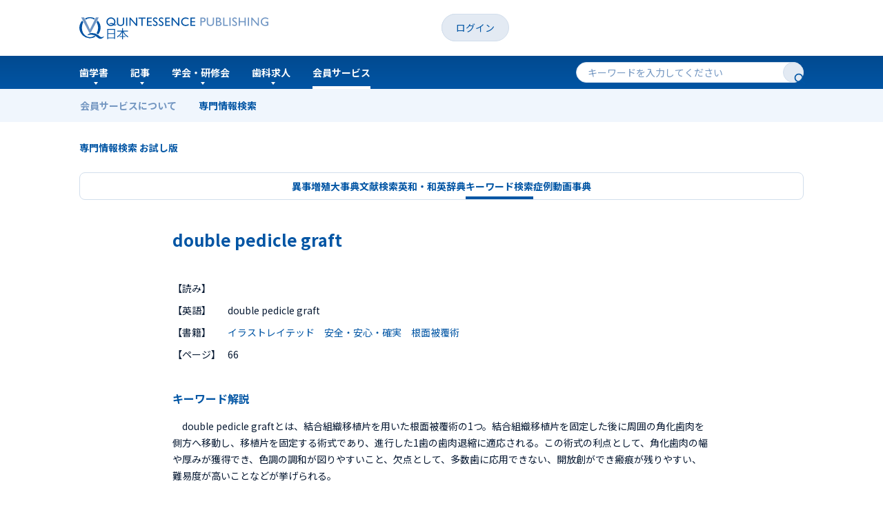

--- FILE ---
content_type: text/html; charset=utf-8
request_url: https://www.quint-j.co.jp/dictionaries/keyword/40936
body_size: 39848
content:
<!DOCTYPE html>
<html lang='ja'>
<head>
<meta content='text/html; charset=UTF-8' http-equiv='Content-Type'>
<meta charset='utf-8'>
<meta content='width=device-width, initial-scale=1.0' name='viewport'>
<meta content='歯学専門書籍や雑誌の出版・販売を行うクインテッセンス出版 日本が運営する、歯科専門情報サイトです' name='description'>
<meta content='歯科,医師,臨床,技工士,衛生士,歯科情報,文献,歯科文献,歯学文献,歯学図書' name='keywords'>
<title>double pedicle graft | キーワード検索 - クインテッセンス出版</title>
<meta content='summary_large_image' name='twitter:card'>
<meta content='article' property='og:type'>
<meta content='https://www.quint-j.co.jp/dictionaries/keyword/40936' property='og:url'>
<meta content='double pedicle graft | キーワード検索' property='og:title'>
<meta content='歯学専門書籍や雑誌の出版・販売を行うクインテッセンス出版 日本が運営する、歯科専門情報サイトです' property='og:description'>
<meta content='クインテッセンス出版' property='og:site_name'>
<meta content='https://www.quint-j.co.jp/ogp.png' property='og:image'>
<meta name="csrf-param" content="authenticity_token" />
<meta name="csrf-token" content="-fSk0u-wnDk-p5nxR0LEo7A2B41ghJJyQOlzig4RtkQR-5VKBz6yAMknfA0bOSqiCNfRHqHXNOEwiwEWUwIKCA" />

<!-- Google Tag Manager -->
<script>(function(w,d,s,l,i){w[l]=w[l]||[];w[l].push({'gtm.start':
new Date().getTime(),event:'gtm.js'});var f=d.getElementsByTagName(s)[0],
j=d.createElement(s),dl=l!='dataLayer'?'&l='+l:'';j.async=true;j.src=
'https://www.googletagmanager.com/gtm.js?id='+i+dl;f.parentNode.insertBefore(j,f);
})(window,document,'script','dataLayer','GTM-5FQHQSBB');</script>
<!-- End Google Tag Manager -->

<link href='https://fonts.googleapis.com' rel='preconnect'>
<link crossorigin='' href='https://fonts.gstatic.com' rel='preconnect'>
<link href='https://fonts.googleapis.com/css2?family=Noto+Sans+JP:wght@400;700&amp;display=swap' rel='stylesheet'>
<link rel="stylesheet" href="/assets/application-fe500c1a75bacb91c509a274bdb163bb3552ad05a00a0fb80005badd4dde2c58.css" data-turbo-track="reload" />
<script async src="https://ga.jspm.io/npm:es-module-shims@1.8.2/dist/es-module-shims.js" data-turbo-track="reload"></script>
<script type="importmap" data-turbo-track="reload">{
  "imports": {
    "application": "/assets/application-0987ca0becdf109953e8e27d79b056143dcdfcfb2bfb4239c3c3ac57bf444107.js",
    "bootstrap": "/assets/bootstrap/dist/js/bootstrap.bundle.min-85f450cbd969b078cc868c136ba4ce2cec5ad9394a270fd3f819ee0c020e1d10.js",
    "admin": "/assets/admin-7d5b3a0c6288b9faafaa8530963946d92825231d837b112c0aa36a57cda7b9ff.js",
    "moltran_vendor": "/assets/moltran/vendor-35dfb8505540f54869976f7a535eb9a2c4e2803a441eb41aa9007a11e5ac23dd.js",
    "moltran_app": "/assets/moltran/app-0699e9bc855cb5cfb38e65ae1ec0f4d55feb86ef1c4cbe628a8a2a7f4521c76e.js",
    "scroll_to": "/assets/moltran/jquery.scrollTo.min-e5976253e5866a9f3fa5d2050a0a7505d3ee1183f6ce159ab221fcd9d38b59b0.js",
    "toastr": "/assets/moltran/toastr.min-78d37649d9fe43d6bdef32766792a501d2e11a0104e0745ae35e9a924c0db6a6.js",
    "moltran_multiselect": "/assets/moltran/jquery.multi-select-f6b9ed55e321eef27bf754f71c43ced6e4c7357160382f9557a6acdb295777b2.js",
    "moltran_quicksearch": "/assets/moltran/jquery.quicksearch.min-cfce8904bc22c4f73749d8a9eb9b7181cde3b0ea1c87499d1f8518987357b546.js",
    "@hotwired/turbo-rails": "/assets/turbo.min-fcb683144a7bcb99720c2a5325259ae33a534c66f030618d91bb306a3bb6efd2.js",
    "@hotwired/stimulus": "/assets/stimulus.min-dd364f16ec9504dfb72672295637a1c8838773b01c0b441bd41008124c407894.js",
    "@hotwired/stimulus-loading": "/assets/stimulus-loading-3576ce92b149ad5d6959438c6f291e2426c86df3b874c525b30faad51b0d96b3.js",
    "jquery": "/assets/jquery-3.7.1.min-9292661fe0d8c5ef2ef35f5ca64d541d70c87e9f6d7f2716d646591a295b7f36.js",
    "global-jquery": "/assets/global-jquery-3ae39b42cda640f3c4adfc0799cab8afefe80030ef6587b5d3f3f802521afd3b.js",
    "js-cookie": "/assets/js-cookie-66ccb67ef636e4c7505acac678edbf93998ab2b4b3b6a224a611aa0fd512178a.js",
    "article_editor": "/assets/article_editor/article-editor.min-84c7fbdc7dafc46a60143f7b62244dbc2a2d5c495942908dd82b23be93a9631d.js",
    "article_editor/en": "/assets/article_editor/langs/en-28f705d59245630733a2cf1f6f90060a76ba5f1bfcf2d6e19c5921727114fc4d.js",
    "article_editor/ja": "/assets/article_editor/langs/ja-f904bf4d2f8c3b56c9a2b9baaf6eb516213a5967c25a68f0853764eb7d628d06.js",
    "article_editor/blockcode": "/assets/article_editor/plugins/blockcode/blockcode.min-d45a51f6fc9d4288c567903d2ed2702fd35d9df278e75930d400e44804a574a1.js",
    "article_editor/buttonlink": "/assets/article_editor/plugins/buttonlink/buttonlink.min-cb8bbcc73191c69a5e1bde33c9508681ab753974a7070f2b1d45cbcae6d85ac6.js",
    "article_editor/carousel": "/assets/article_editor/plugins/carousel/carousel.min-779d3281a9f315bc27eddc3ed8493377b4d95ba6a94de8189b55dfffbde47d95.js",
    "article_editor/clips": "/assets/article_editor/plugins/clips/clips.min-d302533cc0940bb99d50a673a18f1cf89c1fe77ba5b71203412dae836f20a666.js",
    "article_editor/counter": "/assets/article_editor/plugins/counter/counter.min-6306c650fe66706e78d05c577915a8a70e3f41fc39378b38c4c054066a921f8d.js",
    "article_editor/definedlinks": "/assets/article_editor/plugins/definedlinks/definedlinks.min-145691cb80342fba693f187b8ea4cfc23d3f55ccd0c9879255c770273e4d5afd.js",
    "article_editor/filelink": "/assets/article_editor/plugins/filelink/filelink.min-435241f898fb71838cfc8e7aaa32e59204cfd6160f65326aed65d12ac432f236.js",
    "article_editor/handle": "/assets/article_editor/plugins/handle/handle.min-9521f6ee40911a4ca34a60b255dbefbd4c28ae87a290f3f1e74e63299d2145e8.js",
    "article_editor/icons": "/assets/article_editor/plugins/icons/icons.min-0702120152816bf425007100820e1220d1faef93095fc323d0c3b12014fc675a.js",
    "article_editor/imageposition": "/assets/article_editor/plugins/imageposition/imageposition.min-99782b67c108d4023f75743022366c147a72c9cdebd5febbcf63f27e96acff70.js",
    "article_editor/imageresize": "/assets/article_editor/plugins/imageresize/imageresize.min-ca73239bdbbc202eca73e40b97db362ac227c96cf53995149a88792deb2534cb.js",
    "article_editor/inlineformat": "/assets/article_editor/plugins/inlineformat/inlineformat.min-58e11a1a8ecf064f2994c06f88da805bb5034babf7a212d4359c6bd7ad06fcad.js",
    "article_editor/makebutton": "/assets/article_editor/plugins/makebutton/makebutton.min-426f359b0d30998e04c8af1da592e45eac4ba8775d7a43806d5f6bd99c7c4eab.js",
    "article_editor/math": "/assets/article_editor/plugins/math/math.min-bed0f8d4437bfe9368a120ea3ff74e2337d5a2a5285f132cd7ab9e7ec207e014.js",
    "article_editor/print": "/assets/article_editor/plugins/print/print.min-c840676d6c6f94c0959a0e6bdcf8a5664560988c3c4cd1d9a6fb7340c4681e4e.js",
    "article_editor/removeformat": "/assets/article_editor/plugins/removeformat/removeformat.min-1a2663651dbac0ae66916cbf438fcdb59280677f1af59a0f38d3bb7941990138.js",
    "article_editor/reorder": "/assets/article_editor/plugins/reorder/reorder.min-4ef8580bddf2e17831e8119a7477c83145bbda264459ec7054601c8a3d7606a7.js",
    "article_editor/selector": "/assets/article_editor/plugins/selector/selector.min-af2d98dfed5d4890cd86686ad7952fe590f4dafa88ef8e88cad44401f2d3155f.js",
    "article_editor/slideshow": "/assets/article_editor/plugins/slideshow/slideshow.min-9267f19883daa72c5948f17ed1272d2c30ed61ae56f72227257e1e88c5392026.js",
    "article_editor/specialchars": "/assets/article_editor/plugins/specialchars/specialchars.min-c2c18167cdb42ef52fcd8a29d2ad19ef8d7137b4b127786208ffbc7a1ce8f319.js",
    "article_editor/style": "/assets/article_editor/plugins/style/style.min-3ab627dd3633d274a745dd5e1fde0f3ece792add7f41f10c3adc4e505581efd7.js",
    "article_editor/tags": "/assets/article_editor/plugins/tags/tags.min-6576d733420dbced6e8bd7ead89abfcae9d168c53263c4f32a82eaecde0b29eb.js",
    "article_editor/textdirection": "/assets/article_editor/plugins/textdirection/textdirection.min-a6e209c10d24fcbee9790bd0f27bf581bc1bd3e34008d3f2f3b0f2301bef3752.js",
    "article_editor/underline": "/assets/article_editor/plugins/underline/underline.min-15a64eb92246b08bc78e0c1fd505b5766e15c7dcb94884c072e1a6dd29752b97.js",
    "article_editor/variable": "/assets/article_editor/plugins/variable/variable.min-bae9f0351f7282cecf580b8605599fe563a9ba8a1ddbd9fdfd52eb62be48c6e1.js",
    "@rails/activestorage": "/assets/activestorage.esm-b3f7f0a5ef90530b509c5e681c4b3ef5d5046851e5b70d57fdb45e32b039c883.js",
    "tom-select": "/assets/tom-select-8f12dd47d16ec2ec6576e1bb44907f8dd4d51a27c2a378920ba610043d48f2e1.js",
    "stimulus-use": "/assets/stimulus-use-5ce13a71e738ce2e87c32fcde8ce0a485c3a47d09b5c40f537862c664c692bb7.js",
    "sortablejs": "/assets/sortable-7d9ae3eccaed5a4762965adb85a73a208a901a109e395b008a8a2e6e2d2708b3.js",
    "controllers/admin_menu_controller": "/assets/controllers/admin_menu_controller-2702800c8d2eae95d3e95af6960b89b8536dfcadaca56f82216d1b7a3d4e1ffe.js",
    "controllers/admin_toastr_controller": "/assets/controllers/admin_toastr_controller-ede2b679b27432e2bf6ca75a9b420139c5a030875c624b13aefa08b09980af91.js",
    "controllers/application": "/assets/controllers/application-368d98631bccbf2349e0d4f8269afb3fe9625118341966de054759d96ea86c7e.js",
    "controllers/article_editor_controller": "/assets/controllers/article_editor_controller-5ca1c30a67002eb843f2cff66417e90d93472028396c2e407695ccce6519cac7.js",
    "controllers/article_set_purchase_controller": "/assets/controllers/article_set_purchase_controller-181bc2053af9b1b969ddcb92e60faa082715f193d77028d4634ebc9b9eca19ee.js",
    "controllers/auto_submit_controller": "/assets/controllers/auto_submit_controller-985eb53c78eb0c9a70fad5c91dc5985e698a7994eb78ec4353d7ecc3f63d95cb.js",
    "controllers/autogrow_controller": "/assets/controllers/autogrow_controller-fc7b0aaf5fee542b8d6125f0e46c4db5a0e9f512d290a62c4a762895a65b4365.js",
    "controllers/character_counter_controller": "/assets/controllers/character_counter_controller-a423ebda9014320051145a291b3c34debb0e221eab481b6a300bb4c37a8de10f.js",
    "controllers/click_to_copy_controller": "/assets/controllers/click_to_copy_controller-289826ae72a69d6f3f102eee40e1292a3261b2988333e76d240f02bd5e487651.js",
    "controllers/envelope_pdf_bulk_export_controller": "/assets/controllers/envelope_pdf_bulk_export_controller-4e186920ea6bb6774fd9da0e1002e66d4d4ffc5d464919929c7b5c3c56481bc8.js",
    "controllers/event_registration_controller": "/assets/controllers/event_registration_controller-e7807f2f19d753821ed9383723433186fe4bbe62fd267d78a9b62d7f93f81946.js",
    "controllers/front_ad_controller": "/assets/controllers/front_ad_controller-a386ade91d3df27328316ca9f9b74acb195d181542e7fc73e920b784ff629bde.js",
    "controllers/front_article_controller": "/assets/controllers/front_article_controller-90cf9f54f8c2dbbdb5d02c035be38d945b37dd31e9f1fc51f386ae7d31187339.js",
    "controllers/front_banner_controller": "/assets/controllers/front_banner_controller-f58f8f7a6d801b345491127c9bead8384e6c07305e148dfc25ca1498a2bc7a0e.js",
    "controllers/front_bulk_purchase_controller": "/assets/controllers/front_bulk_purchase_controller-811c9359d1c13c042a964df4c1ab1bcc6a005319fe92da19902886b5aca5ee58.js",
    "controllers/front_career_search_controller": "/assets/controllers/front_career_search_controller-6fee69816e4ad9d92ddc7d2d0273f7bca120475231dfbbef5090378cd12853b9.js",
    "controllers/front_carousels_controller": "/assets/controllers/front_carousels_controller-052f9170d59eb05282eaa9e0e143b55613e2c370ca3d6f0ddd24ad773d26be82.js",
    "controllers/front_cart_controller": "/assets/controllers/front_cart_controller-23021b8b2b72875e06a2b108a82171c4c68dbb8fbf29a0e6e43dab33973fad99.js",
    "controllers/front_ebook_controller": "/assets/controllers/front_ebook_controller-a33ff5b8a591a46e5e8a58ebf45e9ca4906762fecc9179d6dd31cf2256934ed9.js",
    "controllers/front_header_controller": "/assets/controllers/front_header_controller-6fa27c10dafb391b973c705fd7a1ae4643832a933b6a6ea8d428713eff32cbf1.js",
    "controllers/front_home_controller": "/assets/controllers/front_home_controller-ba87dbf452e3f66eaf60281ede6a2450bc1d69cfb18f5b5656d4f83cbdc3cb93.js",
    "controllers/front_medical_confirmation_controller": "/assets/controllers/front_medical_confirmation_controller-062114e4f16f75430b4e44254f5d409c56fc34dbef60ad0b38eccde3664dc098.js",
    "controllers/front_modal_controller": "/assets/controllers/front_modal_controller-9db157285071461b59719144cb6f35655016e417433140613b0454248b647395.js",
    "controllers/front_news_product_controller": "/assets/controllers/front_news_product_controller-a03713f3b4a8ac63a2075056c3f648bef38aecf48f0e17c0de0c8603b32b0339.js",
    "controllers/front_order_controller": "/assets/controllers/front_order_controller-b7e554e8989f61b889bf099c97b3780af0d1fb6588a577fef6e4c55e78f435ce.js",
    "controllers/front_pages_controller": "/assets/controllers/front_pages_controller-b4ba306cfda3eb004bc724fea39e167e746022957b01e84ffc40733616e9315f.js",
    "controllers/front_product_controller": "/assets/controllers/front_product_controller-39dbd9b87b91f0da6cec9016c04000301e1e3ed823309054f836318f7a83800e.js",
    "controllers/front_product_search_controller": "/assets/controllers/front_product_search_controller-6a6de396ff2f7499c6d78a60dc7a41bc34b5cfa8441cf346205da543ec268100.js",
    "controllers/front_scroll_controller": "/assets/controllers/front_scroll_controller-50f0ab3e1f3d7bef6277d39f35f1f182bbfac61ac605e1d8613cb2ecf172bf62.js",
    "controllers/front_seminar_calendar_controller": "/assets/controllers/front_seminar_calendar_controller-f4fda91f90502ec54c186b25ae231fbd5a05152d678ec1b6a6f3bd18810c8185.js",
    "controllers/front_seminar_controller": "/assets/controllers/front_seminar_controller-d978a81a670dc8eca29f942d5def07c24bd98e3acda451a1ba62ffafbda1b711.js",
    "controllers/front_seminar_search_controller": "/assets/controllers/front_seminar_search_controller-052a05a7a28d98a8f65ba175e71167a9e7a2e5ba3198402a018cddd34af1527a.js",
    "controllers/front_tabs_controller": "/assets/controllers/front_tabs_controller-4d47944c748bfff9e5c0a8e8bfae9783adb376254ee909c3173111a10fac033c.js",
    "controllers/front_toothbrush_controller": "/assets/controllers/front_toothbrush_controller-bc8343bd14d0c161ff798e71e0ca1356e5f97803a5439b93247f930082cad33e.js",
    "controllers": "/assets/controllers/index-2db729dddcc5b979110e98de4b6720f83f91a123172e87281d5a58410fc43806.js",
    "controllers/instant_upload_controller": "/assets/controllers/instant_upload_controller-43d9c2b7a7932d48f1b47a98bdf8078899d001ad88e5980ff0684d232596b433.js",
    "controllers/multi_select_controller": "/assets/controllers/multi_select_controller-7b1c01dac589764ea1de23d9a3aa8c3191722015b38b5c7e5e79653111dd4fdc.js",
    "controllers/notification_progress_controller": "/assets/controllers/notification_progress_controller-ba2a96341c55461972fca80baad249aaefceacb446e5380f6a3436a78fc145a7.js",
    "controllers/np_created_bulk_update_controller": "/assets/controllers/np_created_bulk_update_controller-4958197f10d8a6ac75ac7a1d15f53c159cb1e831ef2a112ceb6ac78887c8fb6b.js",
    "controllers/np_pdf_bulk_export_controller": "/assets/controllers/np_pdf_bulk_export_controller-84c9ec859bdf7271b6fba41623b72be7b3d09774d6aa07c4529e5c858022f25a.js",
    "controllers/polling_controller": "/assets/controllers/polling_controller-41f4cef483d3d395b1fcff9fbf809317cacba35295539f987a19b2b795d02d20.js",
    "controllers/purchase_button_controller": "/assets/controllers/purchase_button_controller-07a203ef9461084a4f3b5d488f78c39acb6eb3cc5431627be688fb18c3b101c7.js",
    "controllers/recaptcha_controller": "/assets/controllers/recaptcha_controller-69632c3df6d2b8277ca0a078b8e347ee6b1997783eb867c050d2f2bca2dc5a0c.js",
    "controllers/seminar_purchase_controller": "/assets/controllers/seminar_purchase_controller-44779cf422b8787ad4cffdf15a186b876dba3793582e5cbed1babdc47e07d959.js",
    "controllers/shipped_at_bulk_update_controller": "/assets/controllers/shipped_at_bulk_update_controller-ba19665d76917027bce93a37e98cfac2b7d94f75dcee78d9b10336f0305a08a6.js",
    "controllers/sortable_controller": "/assets/controllers/sortable_controller-a4e7054933f6aa3a668ffcaa502ef9b077d11ffcdbc3fda4c7d45ce94b5c3045.js",
    "controllers/submit_once_controller": "/assets/controllers/submit_once_controller-9d0fa382d05366f1cead8429594c80d6b365439f8474a6a26c72587b2a97c493.js",
    "controllers/tom_select_controller": "/assets/controllers/tom_select_controller-a94f557cecc984a4e2a601fed4da0f5957ed0e1cf0b00cc284e2f4a81a3f5a3f.js",
    "controllers/zip_to_address_controller": "/assets/controllers/zip_to_address_controller-3f828c757aa2dceca07e89bbd6d014b2669309a69fa374cf6d04a1e10d8bb53c.js"
  }
}</script>
<link rel="modulepreload" href="/assets/application-0987ca0becdf109953e8e27d79b056143dcdfcfb2bfb4239c3c3ac57bf444107.js">
<link rel="modulepreload" href="/assets/bootstrap/dist/js/bootstrap.bundle.min-85f450cbd969b078cc868c136ba4ce2cec5ad9394a270fd3f819ee0c020e1d10.js">
<link rel="modulepreload" href="/assets/admin-7d5b3a0c6288b9faafaa8530963946d92825231d837b112c0aa36a57cda7b9ff.js">
<link rel="modulepreload" href="/assets/moltran/vendor-35dfb8505540f54869976f7a535eb9a2c4e2803a441eb41aa9007a11e5ac23dd.js">
<link rel="modulepreload" href="/assets/moltran/app-0699e9bc855cb5cfb38e65ae1ec0f4d55feb86ef1c4cbe628a8a2a7f4521c76e.js">
<link rel="modulepreload" href="/assets/moltran/jquery.scrollTo.min-e5976253e5866a9f3fa5d2050a0a7505d3ee1183f6ce159ab221fcd9d38b59b0.js">
<link rel="modulepreload" href="/assets/moltran/toastr.min-78d37649d9fe43d6bdef32766792a501d2e11a0104e0745ae35e9a924c0db6a6.js">
<link rel="modulepreload" href="/assets/moltran/jquery.multi-select-f6b9ed55e321eef27bf754f71c43ced6e4c7357160382f9557a6acdb295777b2.js">
<link rel="modulepreload" href="/assets/moltran/jquery.quicksearch.min-cfce8904bc22c4f73749d8a9eb9b7181cde3b0ea1c87499d1f8518987357b546.js">
<link rel="modulepreload" href="/assets/turbo.min-fcb683144a7bcb99720c2a5325259ae33a534c66f030618d91bb306a3bb6efd2.js">
<link rel="modulepreload" href="/assets/stimulus.min-dd364f16ec9504dfb72672295637a1c8838773b01c0b441bd41008124c407894.js">
<link rel="modulepreload" href="/assets/stimulus-loading-3576ce92b149ad5d6959438c6f291e2426c86df3b874c525b30faad51b0d96b3.js">
<link rel="modulepreload" href="/assets/jquery-3.7.1.min-9292661fe0d8c5ef2ef35f5ca64d541d70c87e9f6d7f2716d646591a295b7f36.js">
<link rel="modulepreload" href="/assets/global-jquery-3ae39b42cda640f3c4adfc0799cab8afefe80030ef6587b5d3f3f802521afd3b.js">
<link rel="modulepreload" href="/assets/js-cookie-66ccb67ef636e4c7505acac678edbf93998ab2b4b3b6a224a611aa0fd512178a.js">
<link rel="modulepreload" href="/assets/article_editor/article-editor.min-84c7fbdc7dafc46a60143f7b62244dbc2a2d5c495942908dd82b23be93a9631d.js">
<link rel="modulepreload" href="/assets/article_editor/langs/en-28f705d59245630733a2cf1f6f90060a76ba5f1bfcf2d6e19c5921727114fc4d.js">
<link rel="modulepreload" href="/assets/article_editor/langs/ja-f904bf4d2f8c3b56c9a2b9baaf6eb516213a5967c25a68f0853764eb7d628d06.js">
<link rel="modulepreload" href="/assets/article_editor/plugins/blockcode/blockcode.min-d45a51f6fc9d4288c567903d2ed2702fd35d9df278e75930d400e44804a574a1.js">
<link rel="modulepreload" href="/assets/article_editor/plugins/buttonlink/buttonlink.min-cb8bbcc73191c69a5e1bde33c9508681ab753974a7070f2b1d45cbcae6d85ac6.js">
<link rel="modulepreload" href="/assets/article_editor/plugins/carousel/carousel.min-779d3281a9f315bc27eddc3ed8493377b4d95ba6a94de8189b55dfffbde47d95.js">
<link rel="modulepreload" href="/assets/article_editor/plugins/clips/clips.min-d302533cc0940bb99d50a673a18f1cf89c1fe77ba5b71203412dae836f20a666.js">
<link rel="modulepreload" href="/assets/article_editor/plugins/counter/counter.min-6306c650fe66706e78d05c577915a8a70e3f41fc39378b38c4c054066a921f8d.js">
<link rel="modulepreload" href="/assets/article_editor/plugins/definedlinks/definedlinks.min-145691cb80342fba693f187b8ea4cfc23d3f55ccd0c9879255c770273e4d5afd.js">
<link rel="modulepreload" href="/assets/article_editor/plugins/filelink/filelink.min-435241f898fb71838cfc8e7aaa32e59204cfd6160f65326aed65d12ac432f236.js">
<link rel="modulepreload" href="/assets/article_editor/plugins/handle/handle.min-9521f6ee40911a4ca34a60b255dbefbd4c28ae87a290f3f1e74e63299d2145e8.js">
<link rel="modulepreload" href="/assets/article_editor/plugins/icons/icons.min-0702120152816bf425007100820e1220d1faef93095fc323d0c3b12014fc675a.js">
<link rel="modulepreload" href="/assets/article_editor/plugins/imageposition/imageposition.min-99782b67c108d4023f75743022366c147a72c9cdebd5febbcf63f27e96acff70.js">
<link rel="modulepreload" href="/assets/article_editor/plugins/imageresize/imageresize.min-ca73239bdbbc202eca73e40b97db362ac227c96cf53995149a88792deb2534cb.js">
<link rel="modulepreload" href="/assets/article_editor/plugins/inlineformat/inlineformat.min-58e11a1a8ecf064f2994c06f88da805bb5034babf7a212d4359c6bd7ad06fcad.js">
<link rel="modulepreload" href="/assets/article_editor/plugins/makebutton/makebutton.min-426f359b0d30998e04c8af1da592e45eac4ba8775d7a43806d5f6bd99c7c4eab.js">
<link rel="modulepreload" href="/assets/article_editor/plugins/math/math.min-bed0f8d4437bfe9368a120ea3ff74e2337d5a2a5285f132cd7ab9e7ec207e014.js">
<link rel="modulepreload" href="/assets/article_editor/plugins/print/print.min-c840676d6c6f94c0959a0e6bdcf8a5664560988c3c4cd1d9a6fb7340c4681e4e.js">
<link rel="modulepreload" href="/assets/article_editor/plugins/removeformat/removeformat.min-1a2663651dbac0ae66916cbf438fcdb59280677f1af59a0f38d3bb7941990138.js">
<link rel="modulepreload" href="/assets/article_editor/plugins/reorder/reorder.min-4ef8580bddf2e17831e8119a7477c83145bbda264459ec7054601c8a3d7606a7.js">
<link rel="modulepreload" href="/assets/article_editor/plugins/selector/selector.min-af2d98dfed5d4890cd86686ad7952fe590f4dafa88ef8e88cad44401f2d3155f.js">
<link rel="modulepreload" href="/assets/article_editor/plugins/slideshow/slideshow.min-9267f19883daa72c5948f17ed1272d2c30ed61ae56f72227257e1e88c5392026.js">
<link rel="modulepreload" href="/assets/article_editor/plugins/specialchars/specialchars.min-c2c18167cdb42ef52fcd8a29d2ad19ef8d7137b4b127786208ffbc7a1ce8f319.js">
<link rel="modulepreload" href="/assets/article_editor/plugins/style/style.min-3ab627dd3633d274a745dd5e1fde0f3ece792add7f41f10c3adc4e505581efd7.js">
<link rel="modulepreload" href="/assets/article_editor/plugins/tags/tags.min-6576d733420dbced6e8bd7ead89abfcae9d168c53263c4f32a82eaecde0b29eb.js">
<link rel="modulepreload" href="/assets/article_editor/plugins/textdirection/textdirection.min-a6e209c10d24fcbee9790bd0f27bf581bc1bd3e34008d3f2f3b0f2301bef3752.js">
<link rel="modulepreload" href="/assets/article_editor/plugins/underline/underline.min-15a64eb92246b08bc78e0c1fd505b5766e15c7dcb94884c072e1a6dd29752b97.js">
<link rel="modulepreload" href="/assets/article_editor/plugins/variable/variable.min-bae9f0351f7282cecf580b8605599fe563a9ba8a1ddbd9fdfd52eb62be48c6e1.js">
<link rel="modulepreload" href="/assets/activestorage.esm-b3f7f0a5ef90530b509c5e681c4b3ef5d5046851e5b70d57fdb45e32b039c883.js">
<link rel="modulepreload" href="/assets/tom-select-8f12dd47d16ec2ec6576e1bb44907f8dd4d51a27c2a378920ba610043d48f2e1.js">
<link rel="modulepreload" href="/assets/stimulus-use-5ce13a71e738ce2e87c32fcde8ce0a485c3a47d09b5c40f537862c664c692bb7.js">
<link rel="modulepreload" href="/assets/sortable-7d9ae3eccaed5a4762965adb85a73a208a901a109e395b008a8a2e6e2d2708b3.js">
<link rel="modulepreload" href="/assets/controllers/admin_menu_controller-2702800c8d2eae95d3e95af6960b89b8536dfcadaca56f82216d1b7a3d4e1ffe.js">
<link rel="modulepreload" href="/assets/controllers/admin_toastr_controller-ede2b679b27432e2bf6ca75a9b420139c5a030875c624b13aefa08b09980af91.js">
<link rel="modulepreload" href="/assets/controllers/application-368d98631bccbf2349e0d4f8269afb3fe9625118341966de054759d96ea86c7e.js">
<link rel="modulepreload" href="/assets/controllers/article_editor_controller-5ca1c30a67002eb843f2cff66417e90d93472028396c2e407695ccce6519cac7.js">
<link rel="modulepreload" href="/assets/controllers/article_set_purchase_controller-181bc2053af9b1b969ddcb92e60faa082715f193d77028d4634ebc9b9eca19ee.js">
<link rel="modulepreload" href="/assets/controllers/auto_submit_controller-985eb53c78eb0c9a70fad5c91dc5985e698a7994eb78ec4353d7ecc3f63d95cb.js">
<link rel="modulepreload" href="/assets/controllers/autogrow_controller-fc7b0aaf5fee542b8d6125f0e46c4db5a0e9f512d290a62c4a762895a65b4365.js">
<link rel="modulepreload" href="/assets/controllers/character_counter_controller-a423ebda9014320051145a291b3c34debb0e221eab481b6a300bb4c37a8de10f.js">
<link rel="modulepreload" href="/assets/controllers/click_to_copy_controller-289826ae72a69d6f3f102eee40e1292a3261b2988333e76d240f02bd5e487651.js">
<link rel="modulepreload" href="/assets/controllers/envelope_pdf_bulk_export_controller-4e186920ea6bb6774fd9da0e1002e66d4d4ffc5d464919929c7b5c3c56481bc8.js">
<link rel="modulepreload" href="/assets/controllers/event_registration_controller-e7807f2f19d753821ed9383723433186fe4bbe62fd267d78a9b62d7f93f81946.js">
<link rel="modulepreload" href="/assets/controllers/front_ad_controller-a386ade91d3df27328316ca9f9b74acb195d181542e7fc73e920b784ff629bde.js">
<link rel="modulepreload" href="/assets/controllers/front_article_controller-90cf9f54f8c2dbbdb5d02c035be38d945b37dd31e9f1fc51f386ae7d31187339.js">
<link rel="modulepreload" href="/assets/controllers/front_banner_controller-f58f8f7a6d801b345491127c9bead8384e6c07305e148dfc25ca1498a2bc7a0e.js">
<link rel="modulepreload" href="/assets/controllers/front_bulk_purchase_controller-811c9359d1c13c042a964df4c1ab1bcc6a005319fe92da19902886b5aca5ee58.js">
<link rel="modulepreload" href="/assets/controllers/front_career_search_controller-6fee69816e4ad9d92ddc7d2d0273f7bca120475231dfbbef5090378cd12853b9.js">
<link rel="modulepreload" href="/assets/controllers/front_carousels_controller-052f9170d59eb05282eaa9e0e143b55613e2c370ca3d6f0ddd24ad773d26be82.js">
<link rel="modulepreload" href="/assets/controllers/front_cart_controller-23021b8b2b72875e06a2b108a82171c4c68dbb8fbf29a0e6e43dab33973fad99.js">
<link rel="modulepreload" href="/assets/controllers/front_ebook_controller-a33ff5b8a591a46e5e8a58ebf45e9ca4906762fecc9179d6dd31cf2256934ed9.js">
<link rel="modulepreload" href="/assets/controllers/front_header_controller-6fa27c10dafb391b973c705fd7a1ae4643832a933b6a6ea8d428713eff32cbf1.js">
<link rel="modulepreload" href="/assets/controllers/front_home_controller-ba87dbf452e3f66eaf60281ede6a2450bc1d69cfb18f5b5656d4f83cbdc3cb93.js">
<link rel="modulepreload" href="/assets/controllers/front_medical_confirmation_controller-062114e4f16f75430b4e44254f5d409c56fc34dbef60ad0b38eccde3664dc098.js">
<link rel="modulepreload" href="/assets/controllers/front_modal_controller-9db157285071461b59719144cb6f35655016e417433140613b0454248b647395.js">
<link rel="modulepreload" href="/assets/controllers/front_news_product_controller-a03713f3b4a8ac63a2075056c3f648bef38aecf48f0e17c0de0c8603b32b0339.js">
<link rel="modulepreload" href="/assets/controllers/front_order_controller-b7e554e8989f61b889bf099c97b3780af0d1fb6588a577fef6e4c55e78f435ce.js">
<link rel="modulepreload" href="/assets/controllers/front_pages_controller-b4ba306cfda3eb004bc724fea39e167e746022957b01e84ffc40733616e9315f.js">
<link rel="modulepreload" href="/assets/controllers/front_product_controller-39dbd9b87b91f0da6cec9016c04000301e1e3ed823309054f836318f7a83800e.js">
<link rel="modulepreload" href="/assets/controllers/front_product_search_controller-6a6de396ff2f7499c6d78a60dc7a41bc34b5cfa8441cf346205da543ec268100.js">
<link rel="modulepreload" href="/assets/controllers/front_scroll_controller-50f0ab3e1f3d7bef6277d39f35f1f182bbfac61ac605e1d8613cb2ecf172bf62.js">
<link rel="modulepreload" href="/assets/controllers/front_seminar_calendar_controller-f4fda91f90502ec54c186b25ae231fbd5a05152d678ec1b6a6f3bd18810c8185.js">
<link rel="modulepreload" href="/assets/controllers/front_seminar_controller-d978a81a670dc8eca29f942d5def07c24bd98e3acda451a1ba62ffafbda1b711.js">
<link rel="modulepreload" href="/assets/controllers/front_seminar_search_controller-052a05a7a28d98a8f65ba175e71167a9e7a2e5ba3198402a018cddd34af1527a.js">
<link rel="modulepreload" href="/assets/controllers/front_tabs_controller-4d47944c748bfff9e5c0a8e8bfae9783adb376254ee909c3173111a10fac033c.js">
<link rel="modulepreload" href="/assets/controllers/front_toothbrush_controller-bc8343bd14d0c161ff798e71e0ca1356e5f97803a5439b93247f930082cad33e.js">
<link rel="modulepreload" href="/assets/controllers/index-2db729dddcc5b979110e98de4b6720f83f91a123172e87281d5a58410fc43806.js">
<link rel="modulepreload" href="/assets/controllers/instant_upload_controller-43d9c2b7a7932d48f1b47a98bdf8078899d001ad88e5980ff0684d232596b433.js">
<link rel="modulepreload" href="/assets/controllers/multi_select_controller-7b1c01dac589764ea1de23d9a3aa8c3191722015b38b5c7e5e79653111dd4fdc.js">
<link rel="modulepreload" href="/assets/controllers/notification_progress_controller-ba2a96341c55461972fca80baad249aaefceacb446e5380f6a3436a78fc145a7.js">
<link rel="modulepreload" href="/assets/controllers/np_created_bulk_update_controller-4958197f10d8a6ac75ac7a1d15f53c159cb1e831ef2a112ceb6ac78887c8fb6b.js">
<link rel="modulepreload" href="/assets/controllers/np_pdf_bulk_export_controller-84c9ec859bdf7271b6fba41623b72be7b3d09774d6aa07c4529e5c858022f25a.js">
<link rel="modulepreload" href="/assets/controllers/polling_controller-41f4cef483d3d395b1fcff9fbf809317cacba35295539f987a19b2b795d02d20.js">
<link rel="modulepreload" href="/assets/controllers/purchase_button_controller-07a203ef9461084a4f3b5d488f78c39acb6eb3cc5431627be688fb18c3b101c7.js">
<link rel="modulepreload" href="/assets/controllers/recaptcha_controller-69632c3df6d2b8277ca0a078b8e347ee6b1997783eb867c050d2f2bca2dc5a0c.js">
<link rel="modulepreload" href="/assets/controllers/seminar_purchase_controller-44779cf422b8787ad4cffdf15a186b876dba3793582e5cbed1babdc47e07d959.js">
<link rel="modulepreload" href="/assets/controllers/shipped_at_bulk_update_controller-ba19665d76917027bce93a37e98cfac2b7d94f75dcee78d9b10336f0305a08a6.js">
<link rel="modulepreload" href="/assets/controllers/sortable_controller-a4e7054933f6aa3a668ffcaa502ef9b077d11ffcdbc3fda4c7d45ce94b5c3045.js">
<link rel="modulepreload" href="/assets/controllers/submit_once_controller-9d0fa382d05366f1cead8429594c80d6b365439f8474a6a26c72587b2a97c493.js">
<link rel="modulepreload" href="/assets/controllers/tom_select_controller-a94f557cecc984a4e2a601fed4da0f5957ed0e1cf0b00cc284e2f4a81a3f5a3f.js">
<link rel="modulepreload" href="/assets/controllers/zip_to_address_controller-3f828c757aa2dceca07e89bbd6d014b2669309a69fa374cf6d04a1e10d8bb53c.js">
<script type="module">import "application"</script>

</head>
<body>
<!-- Google Tag Manager (noscript) -->
<noscript><iframe src="https://www.googletagmanager.com/ns.html?id=GTM-5FQHQSBB"
height="0" width="0" style="display:none;visibility:hidden"></iframe></noscript>
<!-- End Google Tag Manager (noscript) -->

<div id='wrap'>
<header data-controller='front-header'>
<div class='header-group'>
<div class='l-container'>
<div class='logo'>
<a href="/"><img alt="QUINTESSENCE PUBLISHING 日本" width="274" height="32" src="/assets/common/logo_header-15a1fd913fb0430b8356a14fd7859e657162b391f46cd3bf649bdd9dbc8cb264.svg" />
</a></div>
<div class='btn-cart'>
<a class="-btn -ico" href="/carts"><span class='num' id='cart-count'></span>
</a></div>
<div class='btn-navigation'>
<span class='a -btn -ico js-navigation__btn'></span>
</div>
</div>
</div>
<div class='header-navigation js-navigation__body'>
<div class='l-container'>
<div class='btn-member'>
<a class="-btn" href="/users/sign_in">ログイン</a>
</div>
<div class='wrap'>
<nav>
<ul class='primary'>
<li class=''>
<a href="/products">歯学書</a>
<span class='a arw js-secondary__toggle'></span>
<div class='group'>
<ul class='secondary'>
<li>
<a href="/products/book">書籍</a>
</li>
<li>
<a href="/magazines">雑誌</a>
</li>
<li>
<a href="/products/video">映像</a>
</li>
<li>
<a href="/ebooks">電子BOOK</a>
</li>
<li>
<a href="/writers">著者一覧</a>
</li>
</ul>
</div>
</li>
<li class=''>
<a href="/articles">記事</a>
<span class='a arw js-secondary__toggle'></span>
<div class='group'>
<ul class='secondary'>
<li>
<a href="/articles">新着</a>
</li>
<li>
<a href="/articles/series">連載</a>
</li>
<li>
<a href="/articles/featured">特集</a>
</li>
<li>
<a href="/articles/topics">トピックス</a>
</li>
<li>
<a href="/articles/web">Web限定</a>
</li>
<li>
<a class="bookmark" href="/articles/bookmark">後で読む
<span class='num num' id='article-bookmark-count'></span>
</a></li>
</ul>
</div>
</li>
<li class=''>
<a href="/seminars">学会・研修会</a>
<span class='a arw js-secondary__toggle'></span>
<div class='group'>
<ul class='secondary'>
<li>
<a href="/seminars">学会・研修会一覧</a>
</li>
<li>
<a href="/seminars/webinar">Webセミナー</a>
</li>
<li>
<a href="/seminars/snslive">SNS Live</a>
</li>
<li>
<a class="bookmark" href="/seminars/bookmark">後で読む
<span class='num' id='seminar-bookmark-count'></span>
</a></li>
</ul>
</div>
</li>
<li class=''>
<a href="/careers">歯科求人</a>
<span class='a arw js-secondary__toggle'></span>
<div class='group'>
<ul class='secondary'>
<li>
<a href="/careers">歯科求人を探す</a>
</li>
</ul>
</div>
</li>
<li class='-cr'>
<a href="/mypage">会員サービス</a>
<span class='a arw js-secondary__toggle'></span>
<div class='group'>
<ul class='secondary'>
<li>
<a href="/mypage">会員サービスについて</a>
</li>
<li>
<a class="-cr" href="/dictionaries">専門情報検索</a>
</li>
</ul>
</div>
</li>
</ul>
</nav>
<div class='keyword'>
<form action="/searches" accept-charset="UTF-8" method="get"><input type="text" name="q" id="q" placeholder="キーワードを入力してください" />
<button class='-btn -ico'></button>
</form></div>
</div>
</div>
<div class='close'>
<span class='a js-navigation__btn'></span>
</div>
</div>
</header>

<main>
<div class='page-container'>
<div class='l-container'>
<div class='p-breadcrumb'>
<ul itemscope='' itemtype='https://schema.org/BreadcrumbList'>
<li itemprop='itemListElement' itemscope='' itemtype='https://schema.org/ListItem'>
<a itemprop="item" href="/"><span itemprop='name'>ホーム</span>
</a><meta content='1' itemprop='position'>
</li>
<li itemprop='itemListElement' itemscope='' itemtype='https://schema.org/ListItem'>
<a itemprop="item" href="/dictionaries/keyword"><span itemprop='name'>キーワード</span>
</a><meta content='2' itemprop='position'>
</li>
<li itemprop='itemListElement' itemscope='' itemtype='https://schema.org/ListItem'>
<span itemprop='name'>double pedicle graft</span>
<meta content='3' itemprop='position'>
</li>
</ul>
</div>

<div class='search-container'>
<section class='p-sub-navigation-container'>
<p class='head'>専門情報検索 お試し版</p>
<div class='p-sub-navigation'>
<ul>
<li>
<a href="/dictionaries">異事増殖大事典</a>
</li>
<li>
<a href="/literatures">文献検索</a>
</li>
<li>
<a href="/dictionaries/english">英和・和英辞典</a>
</li>
<li>
<a class="-cr" href="/dictionaries/keyword">キーワード検索</a>
</li>
<li>
<a href="/mypage_movies">症例動画事典</a>
</li>
</ul>
</div>
</section>

<div class='p-search-detail'>
<div class='l-indent'>
<section class='p-header'>
<h1 class='h1'>double pedicle graft</h1>
</section>
<section>
<dl>
<dt>【読み】</dt>
<dd></dd>
<dt>【英語】</dt>
<dd>double pedicle graft</dd>
<dt>【書籍】</dt>
<dd>
<a target="_blank" href="/products/4293">イラストレイテッド　安全・安心・確実　根面被覆術</a>
</dd>
<dt>【ページ】</dt>
<dd>66</dd>
</dl>
</section>
<section>
<h2 class='h2'>キーワード解説</h2>
<p>　double pedicle graftとは、結合組織移植片を用いた根面被覆術の1つ。結合組織移植片を固定した後に周囲の角化歯肉を側方へ移動し、移植片を固定する術式であり、進行した1歯の歯肉退縮に適応される。この術式の利点として、角化歯肉の幅や厚みが獲得でき、色調の調和が図りやすいこと、欠点として、多数歯に応用できない、開放創ができ瘢痕が残りやすい、難易度が高いことなどが挙げられる。</p>
</section>
<div class='p-btn-index'>
<div class='btn-index'>
<a class="-btn -primary" href="/dictionaries/keyword">一覧へ戻る</a>
</div>
</div>
</div>
</div>
</div>
</div>
</div>

</main>
<footer>
<div class='sns-group'>
<div class='l-container'>
<ul>
<li>
<a class='-btn -ico facebook' href='https://www.facebook.com/QuintessencePublishingJP/' target='_blank'></a>
</li>
<li>
<a class='-btn -ico x' href='https://twitter.com/quintessence_ja' target='_blank'></a>
</li>
<li>
<a class='-btn -ico youtube' href='https://www.youtube.com/channel/UCQqMZaSsj6wDUrnEdOy7chQ' target='_blank'></a>
</li>
<li>
<a class='-btn -ico line' href='https://page.line.me/098wryng?openQrModal=true' target='_blank'></a>
</li>
</ul>
</div>
</div>

<section data-controller='front-ad' data-front-ad-page-value='' data-front-ad-place-value='d' data-front-ad-type-value='footer'></section>
<div class='menu-group'>
<div class='l-container'>
<div class='items'>
<div class='item'>
<dl>
<dt>
<a href="/products">歯学書</a>
</dt>
<dd>
<a href="/products/book">書籍</a>
</dd>
<dd>
<a href="/magazines">雑誌</a>
</dd>
<dd>
<a href="/products/video">映像</a>
</dd>
<dd>
<a href="/ebooks">電子BOOK</a>
</dd>
<dd>
<a href="/writers">著者一覧</a>
</dd>
<dd>
<a href="/errata_items">正誤表</a>
</dd>
<dd>
<a href="/pages/guide">購入方法</a>
</dd>
</dl>
</div>
<div class='item'>
<dl>
<dt>
<a href="/articles">記事</a>
</dt>
<dd>
<a href="/articles">新着</a>
</dd>
<dd>
<a href="/articles/series">連載</a>
</dd>
<dd>
<a href="/articles/featured">特集</a>
</dd>
<dd>
<a href="/articles/topics">トピックス</a>
</dd>
<dd>
<a href="/articles/web">Web限定</a>
</dd>
<dd>
<a href="/ebooks/newspaper">新聞QUINT バックナンバー</a>
</dd>
<dd>
<a href="/ebooks/my_first_stage">My First Stage</a>
</dd>
<dd>
<a href="/articles/bookmark">後で読む</a>
</dd>
</dl>
</div>
<div class='item'>
<dl>
<dt>
<a href="/seminars">学会・研修会</a>
</dt>
<dd>
<a href="/seminars">学会・研修会一覧</a>
</dd>
<dd>
<a href="/seminars/webinar">Webセミナー</a>
</dd>
<dd>
<a href="/seminars/snslive">SNS Live</a>
</dd>
<dd>
<a href="/seminars/bookmark">後で読む</a>
</dd>
</dl>
</div>
<div class='item'>
<dl>
<dt>
<a href="/mypage">会員サービス</a>
</dt>
<dd>
<a href="/mypage">会員サービスについて</a>
</dd>
<dd>
<a href="/dictionaries">専門情報検索</a>
</dd>
</dl>
<dl>
<dt>
<a href="/careers/home">歯科求人</a>
</dt>
<dd>
<a href="/careers/home">歯科求人を探す</a>
</dd>
</dl>
</div>
<div class='item'>
<dl>
<dt>
<a href="/pages/company">会社情報</a>
</dt>
<dd>
<a href="/pages/company#profile">会社概要</a>
</dd>
<dd>
<a href="/pages/company#access">アクセス</a>
</dd>
<dd>
<a href="/pages/company#recruit">採用情報</a>
</dd>
</dl>
<dl>
<dd>
<a href="/pages/about">このサイトについて</a>
</dd>
<dd>
<a href="/ads">広告掲載について</a>
</dd>
<dd>
<a href="/pages/reprint">出版物の転載について</a>
</dd>
<dd>
<a href="/relevance">各種歯科関連情報</a>
</dd>
</dl>
</div>
</div>
</div>
</div>
<div class='bottom-group'>
<div class='l-container'>
<div class='wrap'>
<ul>
<li>
<a href="/pages/system">推奨環境</a>
</li>
<li>
<a href="/faq">よくあるご質問</a>
</li>
<li>
<a href="/inquiries/new">お問い合わせ</a>
</li>
<li>
<a href="/pages/privacy">プライバシーポリシー</a>
</li>
<li>
<a href="/pages/terms">特定商取引に基づく表記</a>
</li>
</ul>
<p class='copyright'>© 2026 Quintessence Publishing Co.,Ltd.</p>
</div>
</div>
</div>
</footer>

</div>


</body>

</html>


--- FILE ---
content_type: text/css
request_url: https://www.quint-j.co.jp/assets/application-fe500c1a75bacb91c509a274bdb163bb3552ad05a00a0fb80005badd4dde2c58.css
body_size: 36386
content:
@import"https://fonts.googleapis.com/css2?family=Noto+Sans+JP:wght@400;700&display=swap";*,*::before,*::after{box-sizing:border-box}:root{--text-color: #081A33;--primary-color: #0155A4;--secondary-color: #7396C1;--background-color: #F0F6FE;--border-color: #D2DEEC;--easing: cubic-bezier(0.33, 1, 0.68, 1)}body{margin:0;padding:0;background:#fff;color:var(--text-color);font-family:"Noto Sans JP","Hiragino Sans","Hiragino Kaku Gothic ProN",Meiryo,"sans-serif";font-size:16px;font-weight:400;line-height:1.75;-webkit-text-size-adjust:none}h1,h2,h3,h4,h5,h6{margin:0;font-size:100%;font-weight:400;line-height:1.5}p{margin:0}ul{list-style:none;margin:0;padding:0}ol{margin:0;padding:0 0 0 28px}dl,dt,dd{margin:0;padding:0}figure{margin:0;padding:0}a,.a{color:var(--primary-color);text-decoration:none;cursor:pointer;transition:.2s var(--easing)}a:hover,.a:hover{color:var(--secondary-color)}a img{border:none}img{height:auto;max-width:100%;border:0;vertical-align:middle}sup{display:inline-block;font-size:.8em}table{border-collapse:collapse}main{display:block}@media(max-width: 767px){body{font-size:14px}}html{overflow-y:scroll}body.-fix{position:fixed;width:100%}::placeholder{color:#7396c1}input[type=text],input[type=password],input[type=date],input[type=email],textarea{outline:none;background:#fff;border:none;color:var(--text-color);font-family:inherit;font-size:inherit}.select{outline:none;appearance:none;position:relative;min-width:150px;max-width:100%;height:40px;padding:0 32px 0 20px;background:url(/assets/common/arw_down-5eb8c7731fb88a13d9231907c6315d397c4f7bb1f85c45e6f38bbdebe763a05b.svg) no-repeat right 8px center #e3eaf3;background-size:16px;border:1px solid var(--border-color);border-radius:24px;color:var(--primary-color);font-size:14px}.select:disabled{opacity:.5;filter:grayscale(1)}label.radio input{display:none}label.radio .label{display:grid;grid-template-columns:20px 1fr;align-items:center;gap:8px;line-height:1.5;white-space:nowrap}label.radio .label::before{content:"";display:inline-block;width:20px;height:20px;background:url(/assets/common/ui_radio-9297909fb7127ea9436bbe8ff647d0e21f192fc740d680c6645645b73dfb06bd.svg) no-repeat center center/contain;vertical-align:middle}label.radio input:checked+.label::before{background-image:url(/assets/common/ui_radio_on-c8fcd0df51134539f1fd1f5ef578b7501c919a60f91c4ce3b0695d212fd0ebb2.svg)}label.checkbox input{display:none}label.checkbox .label{display:grid;grid-template-columns:20px 1fr;align-items:center;gap:8px;line-height:1.5;white-space:nowrap}label.checkbox .label::before{content:"";display:inline-block;width:20px;height:20px;background:url(/assets/common/ui_checkbox-0dc9b32d13dd901f80a868512f653de433ddf4bca31eacfd8f3124413a2f1342.svg) no-repeat center center/contain;vertical-align:middle}label.checkbox input:checked+.label::before{background-image:url(/assets/common/ui_checkbox_on-c9070f60104d54f9aa6af3df0a1db29d67bd7a21dd63cd8d6587b2399edab1f7.svg)}label.radio.-disabled{opacity:.5;filter:grayscale(1);pointer-events:none}label.date input{position:relative;height:40px;padding:0 8px 0 16px;background:#e3eaf3;border:1px solid var(--border-color);border-radius:24px;color:var(--primary-color);font-size:14px}label.date input::-webkit-inner-spin-button,label.date input::-webkit-clear-button{-webkit-appearance:none}label.date input::-webkit-calendar-picker-indicator{opacity:0;position:absolute;top:0;left:0;width:100%;height:100%}label.date input.-calendar{width:100%;max-width:320px;background-color:#fff}#wrap{padding-top:128px}#wrap.-under{padding-top:176px}.page-container{overflow:clip}.l-container{max-width:1114px;margin:0 auto;padding:0 32px}.l-indent{max-width:780px;margin:0 auto}@media(max-width: 1112px){#wrap{padding-top:80px !important}}@media(max-width: 767px){#wrap{padding-top:60px !important}.l-container{padding:0 24px}}#wrap.preview-body{padding-top:172px}#wrap.preview-body.-under{padding-top:220px}.preview-block{position:fixed;z-index:100;top:0;left:0;width:100%;background:#55a401;color:#fff;font-size:20px;font-weight:700;text-align:center;line-height:44px}.preview-block a{display:inline-block;margin-left:16px;padding:0 6px;border:1px solid #fff;color:#fff;font-size:14px;font-weight:400;line-height:24px;translate:0 -2px}.preview-block a::before{content:"";display:inline-block;width:16px;height:16px;margin-right:4px;background:url(/assets/common/ico_close_white-bc8688effcd9b40738bbc718581cb7340d93b658753ff3beb12e97d5a40ac673.svg) no-repeat center center/contain;vertical-align:middle;translate:0 -2px}#wrap:has(header.-simple){padding-top:168px !important}@media(max-width: 1112px){#wrap:has(header.-simple){padding-top:120px !important}}@media(max-width: 767px){#wrap:has(header.-simple){padding-top:92px !important}}.l-article{display:grid;grid-template-columns:1fr 240px;gap:30px}@media(max-width: 767px){.l-article{grid-template-columns:1fr;gap:64px}.l-article .l-main{max-width:calc(100vw - 48px)}}.l-cart{display:flex;flex-direction:row-reverse;grid-template-columns:1fr 240px;gap:30px}.l-cart .l-price{width:240px}.l-cart .l-main{flex:1}.l-cart section+section{margin-top:80px}.l-cart section+form,.l-cart section+* form{margin-top:80px}@media(max-width: 767px){.l-cart{display:block}.l-cart .l-price{width:auto;margin-bottom:64px}.l-cart .l-price.js-cart-btns{position:sticky;z-index:10;top:0}.l-cart section+section{margin-top:64px}.l-cart section+form,.l-cart section+* form{margin-top:64px}}.cart-container__body section+section{margin-top:80px}@media(max-width: 767px){.cart-container__body section+section{margin-top:64px}}.-mobile{display:none}@media(max-width: 767px){.-pc{display:none}.-mobile{display:block}}.link-target{position:relative;top:-208px}.-color-red{color:#d92729}.-txt-center{text-align:center}.-txt-left{text-align:left}.-txt-right{text-align:right}.-bold{font-weight:700}.-border{border:1px solid var(--border-color)}.-url{word-break:break-all}.-btn{display:inline-block;position:relative;padding:0 20px;background:#e3eaf3;border:1px solid var(--border-color);border-radius:24px;color:var(--primary-color);font-size:14px;line-height:38px;cursor:pointer}.-btn.-min{line-height:30px}.-btn.-line{background:#fff}.-btn.-primary{background:var(--primary-color);border-color:var(--primary-color);color:#fff}.-btn.-primary:hover{background:var(--secondary-color);border-color:var(--secondary-color)}.-btn.-orange{background-color:#fd5200;border-color:#fd5200;color:#fff}.-btn.-orange:hover{background-color:#ff9663;border-color:#ff9663}.-btn.-ico{width:40px;height:40px;padding:0;line-height:1}.-btn.-ico::before,.-btn.-ico::after{content:"";position:absolute;top:50%;left:50%;width:20px;height:20px;background-size:contain;translate:-50% -50%;transition:.2s var(--easing)}.-btn.-ico::after{opacity:0}.-btn:hover,.-btn.-cr{background:var(--primary-color);border-color:var(--primary-color);color:#fff}.-btn.-ico:hover::before,.-btn.-ico.-cr::before{opacity:1}.-btn.-ico:hover::after,.-btn.-ico.-cr::after{opacity:1}.-btn.-ico.-help{width:24px;height:24px;vertical-align:middle}.-btn.-ico.-help::before,.-btn.-ico.-help::after{width:16px;height:16px}.-btn.-ico.-help::before{background-image:url(/assets/common/ico_question-5e658b4d34dccdeceffde462f5546d67495e26c7397274d0ee8521bf8b107999.svg)}.-btn.-ico.-help::after{background-image:url(/assets/common/ico_question_white-84427e456264afbd7b559813aed9586f40e87912169a7d424decf534fe2e3f30.svg)}.-btn.-modal{min-width:180px;background:#fff;border-color:var(--border-color);border-radius:4px;text-align:center;line-height:26px}.-btn.-modal:hover{background:var(--primary-color);border-color:var(--primary-color)}.-btn.-modal::after{content:"";display:inline-block;width:16px;height:16px;margin-left:4px;background:url(/assets/common/ico_blank-3e897f20309a822f3cec7765fdf3381e07cddfb72df70893c1435c74859ec781.svg) no-repeat center center/contain;vertical-align:middle;translate:0 -2px}.-btn.-modal:hover::after{background-image:url(/assets/common/ico_blank_white-b9ca7b76a5a2bfb82607c04d24071e364282e87ed609497fef8d9ffd6653c40a.svg)}.-btn.-download{width:100%;max-width:240px;font-weight:700}.-btn.-download::before{content:"";display:inline-block;width:20px;height:20px;margin-right:6px;background:url(/assets/common/ico_download_white-4e5f0801e95d8a24c675a242dda5ec738c8808c1a5d7359817471fd182d8f7c6.svg) no-repeat center center/contain;vertical-align:middle;translate:0 -2px}.-btn.-disabled{pointer-events:none;opacity:.2}.-btn.-line.-file{padding:0 16px 0 40px}.-btn.-line.-file::before{content:"";position:absolute;top:50%;left:16px;width:20px;height:20px;background-image:url(/assets/common/ico_leaflet-703ece6fcc3ead0cf128733a50528f7d94a4364b855b1ef440599c072e9cf6d9.svg);background-size:contain;background-repeat:no-repeat;translate:0 -50%}.-btn.-line.-file::after{content:"";opacity:0;position:absolute;top:50%;left:16px;width:20px;height:20px;background-image:url(/assets/common/ico_leaflet_white-78ee00e8fe7eb98c0887ec27a5e90170bb1de6ac358988f07183ea1520121bc9.svg);background-size:contain;background-repeat:no-repeat;translate:0 -50%}.-btn.-line.-file:hover::before{opacity:0}.-btn.-line.-file:hover::after{opacity:1}.-btn.-ico.-line.-subscribe{position:relative;width:100%;height:auto;padding:0 20px 0 40px !important;border-width:2px;border-color:var(--primary-color);text-align:center;line-height:36px}.-btn.-ico.-line.-subscribe::before{content:"";position:absolute;top:50%;left:20px;width:20px;height:20px;background:url(/assets/common/ico_cart-329134243dfad5983334905f7af8e92fe84f6e31820a5874683a2da7c4f434c8.svg) no-repeat center center/contain;translate:0 -50%}.-btn.-ico.-line.-subscribe::after{content:"";position:absolute;top:50%;left:20px;width:20px;height:20px;background:url(/assets/common/ico_cart_white-4924e2499e52b000d3b830837f886c07b774c9cfc491b4099ec952a2636a65ab.svg) no-repeat center center/contain;translate:0 -50%}.-btn.-play{display:grid;grid-template-columns:18px 1fr;gap:6px;align-items:center}.-btn.-play::before{content:"";display:block;aspect-ratio:1/1;width:18px;background:url(/assets/common/ico_play-8c8eda42a83eac8878122856334d56f5b5b2d0754e56b942d03b173bacf64c9e.svg) no-repeat center center/contain}a.-arw::before,.a.-arw::before{content:"";display:inline-block;width:18px;height:18px;margin-right:6px;background:url(/assets/common/arw_btn-385e6894f034c8db1717c05987d9ed027e6dd4e3ed0084db22cec24aaf9f92ad.svg) no-repeat center center/contain;vertical-align:middle;translate:0 -2px}a.-arw.-primary::before,.a.-arw.-primary::before{background-image:url(/assets/common/arw_btn_blue-0c3db54ac88b760e9dee511f23c1821fd744b0d1f9dfbd8de9ccbf5e76e2983d.svg)}button.a.-arw{padding:0;background:none;border:none;font-size:inherit}.-blank::after{content:"";display:inline-block;width:16px;height:16px;margin-left:2px;background:url(/assets/common/ico_blank-3e897f20309a822f3cec7765fdf3381e07cddfb72df70893c1435c74859ec781.svg) no-repeat center center/contain;vertical-align:middle}.-bookmark:not(.-btn){display:inline-block;position:relative;width:20px;height:20px;background:url(/assets/common/ico_bookmark-be5d7b39220d1a9feaf6b93b404ba90d1aefe11b750b9f1575c0cac05c53e98a.svg) no-repeat center center/contain;vertical-align:top}.-bookmark:not(.-btn).-on{background-image:url(/assets/common/ico_bookmark_on-9a741d19f714ed373650088f472ea1d67bc5b569cb1f079bfd844bda2d2e29c8.svg)}.-bookmark:not(.-btn):hover::after{content:"後で読む";position:absolute;top:-40px;right:10px;padding:0 8px;background:#fff;border:1px solid var(--border-color);border-radius:8px;color:var(--text-color);font-size:14px;line-height:34px;white-space:nowrap}.-bookmark.-btn{line-height:30px}.-bookmark.-btn::before{content:"";display:inline-block;width:20px;height:20px;margin-right:8px;background:url(/assets/common/ico_bookmark-be5d7b39220d1a9feaf6b93b404ba90d1aefe11b750b9f1575c0cac05c53e98a.svg) no-repeat center center/contain;vertical-align:middle;translate:0 -2px}.-bookmark.-btn.-on::before{background-image:url(/assets/common/ico_bookmark_on-9a741d19f714ed373650088f472ea1d67bc5b569cb1f079bfd844bda2d2e29c8.svg)}.-bookmark.-btn:hover::before{background-image:url(/assets/common/ico_bookmark_on_white-beecdf1ce00caaa2f680c05cdc5b44bfafac90c83a704a158b87cfb9291159e9.svg)}@media(max-width: 767px){.-bookmark:not(.-btn):hover::after{display:none}}.-category{display:inline-block;padding:0 12px;background:#e3eaf3;border:1px solid var(--border-color);border-radius:24px;color:var(--primary-color);font-size:12px;line-height:20px}.-category:hover{background:var(--primary-color);border-color:var(--primary-color);color:#fff}@media(max-width: 767px){.-category{padding:0 8px;font-size:12px}}.-subcategory{display:inline-block;padding:0 12px;border:1px solid var(--border-color);border-radius:24px;color:var(--primary-color);font-size:12px;line-height:20px}.-subcategory:hover{background:var(--primary-color);border-color:var(--primary-color);color:#fff}@media(max-width: 767px){.-subcategory{padding:0 8px;font-size:12px}}.-new{display:inline-block;padding:0 12px;background:red;border-radius:24px;color:#fff;font-size:12px;font-weight:400;line-height:22px}@media(max-width: 767px){.-new{padding:0 8px;font-size:12px}}.-outofprint{display:inline-block;padding:0 12px;background:#081a33;border-radius:4px;color:#fff;font-size:12px;line-height:22px}@media(max-width: 767px){.-outofprint{padding:0 8px;font-size:12px}}.-soldout{display:inline-block;padding:0 12px;border:1px solid red;border-radius:4px;color:red;font-size:12px;line-height:20px}@media(max-width: 767px){.-soldout{padding:0 8px;font-size:12px}}.-reprint,.-outofstock,.-preorder{display:inline-block;padding:0 8px;border:1px solid var(--text-color);border-radius:4px;color:var(--text-color);font-size:12px;line-height:20px}@media(max-width: 767px){.-reprint,.-outofstock,.-preorder{font-size:12px}}.-ad{display:block;position:relative}.-ad::after{content:"広告";position:absolute;top:0;right:0;width:36px;background:#fff;border:1px solid var(--border-color);color:var(--text-color);font-size:12px;text-align:center;line-height:20px}.-ad img{border:1px solid #eee}.-ad:hover{opacity:.7}header{position:fixed;z-index:100;top:0;left:0;width:100%;background:#fff}@media(max-width: 1112px){header{border-bottom:1px solid #d2deec}}.preview-body header{top:44px}header .header-group{padding:24px 0}header .header-group .logo{width:274px}header .header-group .btn-cart{position:absolute;top:20px;left:50%;translate:calc(556px - (100% + 32px)) 0}header .header-group .btn-cart .-btn::before{background:url(/assets/common/ico_cart-329134243dfad5983334905f7af8e92fe84f6e31820a5874683a2da7c4f434c8.svg) no-repeat center center/contain}header .header-group .btn-cart .-btn::after{background-image:url(/assets/common/ico_cart_white-4924e2499e52b000d3b830837f886c07b774c9cfc491b4099ec952a2636a65ab.svg)}header .header-group .btn-cart .num{position:absolute;top:-8px;right:-8px;min-width:20px;padding:0 3px;background:#ff0200;border-radius:10px;color:#fff;font-size:12px;font-weight:700;text-align:center;line-height:20px}header .header-group .btn-navigation{display:none}@media(max-width: 1112px){header .header-group .btn-cart{left:auto;right:80px;translate:none}header .header-group .btn-navigation{display:block;position:absolute;top:20px;right:32px}header .header-group .btn-navigation .-btn::before{background-image:url(/assets/common/ico_menu-3e0b308855ea6f0624d01ff32d7e4b41e25b94cc4a89c97a9eb26c7a180a4f08.svg)}header .header-group .btn-navigation .-btn::after{background-image:url(/assets/common/ico_menu_white-c1de69234eb7f15a68a3d794e919ff42cd8e1e8c1517ff8c115c31e38b99d0c1.svg)}}@media(max-width: 767px){header .header-group{padding:18px 0}header .header-group .logo{width:205px}header .header-group .btn-cart{top:10px;right:74px}header .header-group .btn-navigation{top:10px;right:24px}}header .header-navigation{background:linear-gradient(#014A90, #0155A4)}header .header-navigation .btn-member{position:absolute;top:20px;left:50%;translate:calc(556px - (100% + 48px + 32px)) 0}header .header-navigation .wrap{display:flex;justify-content:space-between;align-items:center}header .header-navigation .primary{display:flex}header .header-navigation .primary li{padding:0 16px}header .header-navigation .primary li:first-child{padding-left:0}header .header-navigation .primary a{display:block;position:relative;color:#fff;font-size:14px;font-weight:700;line-height:48px}header .header-navigation .primary>li>a::before{content:"";position:absolute;bottom:6px;left:50%;border-top:4px solid #fff;border-left:3px solid transparent;border-right:3px solid transparent;translate:-50% 0}header .header-navigation .primary>li:hover>a::before,header .header-navigation .primary>li.-cr>a::before{display:none}header .header-navigation .primary>li:hover>a::after,header .header-navigation .primary>li.-cr>a::after{content:"";position:absolute;bottom:0;left:0;width:100%;height:4px;background:#fff}header .header-navigation .primary .group{opacity:0;visibility:hidden;position:absolute;top:100%;left:0;width:100%;background:#f0f6fd;transition:.2s var(--easing)}header .header-navigation .secondary{display:flex;max-width:1112px;margin:0 auto;padding:0 32px}header .header-navigation .secondary a{color:var(--secondary-color);font-size:14px;line-height:48px}header .header-navigation .secondary a:hover{color:var(--primary-color)}header .header-navigation .secondary a.-cr{color:var(--primary-color)}header .header-navigation .secondary a .num{display:inline-block;margin-left:8px;min-width:20px;padding:0 3px;background:#ff0200;border-radius:10px;color:#fff;font-size:12px;font-weight:700;text-align:center;line-height:20px;vertical-align:middle;translate:0 -2px}header .header-navigation .secondary a.bookmark{position:relative;padding-left:20px}header .header-navigation .secondary a.bookmark::before{content:"";position:absolute;top:50%;left:0;width:16px;height:16px;margin-top:1px;background:url(/assets/common/ico_bookmark_on_secondary-3699cb4b040840cfb1d6d774be2a5f4e831bf7ed673fffb1818e6ef0828184ae.svg) no-repeat center center/contain;translate:0 -50%}header .header-navigation .secondary a.bookmark::after{content:"";opacity:0;position:absolute;top:50%;left:0;width:16px;height:16px;margin-top:1px;background:url(/assets/common/ico_bookmark_on-9a741d19f714ed373650088f472ea1d67bc5b569cb1f079bfd844bda2d2e29c8.svg) no-repeat center center/contain;translate:0 -50%}header .header-navigation .secondary a.bookmark:hover::before{opacity:0}header .header-navigation .secondary a.bookmark:hover::after{opacity:1}header .header-navigation .keyword{position:relative;width:330px}header .header-navigation .keyword input{width:100%;height:30px;padding:0 40px 0 16px;background:#fff;border:1px solid #d2deec;border-radius:16px;font-size:14px}header .header-navigation .keyword button{position:absolute;top:0;right:0;width:30px;height:30px}header .header-navigation .keyword button::before{background-image:url(/assets/common/ico_search-a9f92eccc66f30933dbaf1fbdbc4d930823aa5b1b96074ec4f821e2249b6da0b.svg)}header .header-navigation .keyword button::after{background-image:url(/assets/common/ico_search_white-36512020e1fffdaaf7a932467a08b74efc1f57e8c9d760de8f47c481a23cdcfe.svg)}@media(max-width: 1112px){header .header-navigation{opacity:0;visibility:hidden;position:fixed;top:0;right:0;width:305px;background:var(--primary-color);translate:100% 0;transition:.4s var(--easing)}header .header-navigation.-active{opacity:1;visibility:visible;translate:0 0}header .header-navigation .l-container{overflow:auto;max-height:100vh;padding:0}header .header-navigation .btn-member{position:static;padding:10px 32px;translate:none}header .header-navigation .wrap{display:block}header .header-navigation .primary{display:block}header .header-navigation .primary>li{position:relative;padding:0}header .header-navigation .primary a{font-size:16px}header .header-navigation .primary>li>a::before,header .header-navigation .primary>li>a::after{display:none}header .header-navigation .primary .arw{position:absolute;top:0;right:0;width:48px;height:48px}header .header-navigation .primary .arw::after{content:"";position:absolute;top:50%;left:50%;width:16px;height:16px;background:url(/assets/common/ico_plus_white-0b1961872647a3e39951a074153b3ffe1003cb9c578a2befd8f5dc91e6c471b8.svg) no-repeat center center/contain;translate:-50% -50%}header .header-navigation .primary .arw.-active::after{background-image:url(/assets/common/ico_minus_white-82c63e03874d30f1e133bae24f7ec925f338e312840e0de60033b1c3167280c6.svg)}header .header-navigation .primary a{width:calc(100% - 56px);padding:0 0 0 32px;line-height:48px}header .header-navigation .primary .group{opacity:1;visibility:visible;display:none;position:static;margin-right:-56px}header .header-navigation .primary li.-cr .arw{opacity:.3;pointer-events:none}header .header-navigation .primary li.-cr .arw::after{background-image:url(/assets/common/ico_minus_white-82c63e03874d30f1e133bae24f7ec925f338e312840e0de60033b1c3167280c6.svg)}header .header-navigation .primary li.-cr .group{display:block}header .header-navigation .secondary{display:block;padding:0 0 0 32px}header .header-navigation .secondary li+li{border-top:1px solid #d2deec}header .header-navigation .primary li{padding:0}header .header-navigation .secondary a{padding:0 0 0 16px}header .header-navigation .secondary a.bookmark{padding-left:36px}header .header-navigation .secondary a.bookmark::before,header .header-navigation .secondary a.bookmark::after{left:16px}header .header-navigation .keyword{width:auto;margin:40px 32px}header .header-navigation .keyword input{height:40px;padding:0 48px 0 12px;border-radius:24px;font-size:12px}header .header-navigation .keyword button{width:40px;height:40px}header .header-navigation .close{position:absolute;top:0;right:100%}header .header-navigation .close .a{display:block;position:relative;width:70px;height:60px;background:var(--primary-color)}header .header-navigation .close .a::after{content:"";position:absolute;top:50%;left:50%;width:20px;height:20px;background:url(/assets/common/ico_close_white-bc8688effcd9b40738bbc718581cb7340d93b658753ff3beb12e97d5a40ac673.svg) no-repeat center center/contain;translate:-50% -50%}}@media(min-width: 1113px){header .header-navigation .primary .group{display:block !important}header .header-navigation .primary>li:hover .group{opacity:1;visibility:visible;z-index:1}header .header-navigation .primary>li.-cr .group{opacity:1;visibility:visible;z-index:0}}header.-simple .header-navigation{height:48px}footer .sns-group{padding:78px 0 40px}footer .sns-group ul{display:flex;justify-content:center;gap:8px}footer .sns-group ul li{line-height:1}footer .sns-group a.-btn.-ico{overflow:hidden;width:32px;height:32px}footer .sns-group a.-btn.-ico::before,footer .sns-group a.-btn.-ico::after{width:18px;height:18px}footer .sns-group .facebook::before{background-image:url(/assets/common/ico_facebook-3021ea89f47af2370321ec09d7e792a4da7046b9a3ac5d4635ccda5620783335.svg)}footer .sns-group .facebook::after{background-image:url(/assets/common/ico_facebook_white-dc5a7669896c89e8563db8b1acdb6cb7ce4da5e5aa6282c0fa78c2e66a7a72ca.svg)}footer .sns-group .x::before{background-image:url(/assets/common/ico_x-498a7d6638add880ef170bf3b55d6fb0792b797959f2eccc3823dc59ad31f224.svg)}footer .sns-group .x::after{background-image:url(/assets/common/ico_x_white-509ce9a6a23cdd71e0176de6e7f1c52bf11522406d44420e07d0bc04fb9f23b8.svg)}footer .sns-group .instagram::before{background-image:url(/assets/common/ico_instagram-4ff82101ad860c011a559d4d3bce502153dfc73b5f11d2e3ed7f9db80b85c2de.svg)}footer .sns-group .instagram::after{background-image:url(/assets/common/ico_instagram_white-4757f334530def78cc4056cee5f4ab8d32540f1f0dbb9b97e81945b6ce38f184.svg)}footer .sns-group .youtube::before{background-image:url(/assets/common/ico_youtube-3256591eb5c144232b571280f88d7bf0f110d769ed47eea709fce8f08b98f84f.svg)}footer .sns-group .youtube::after{background-image:url(/assets/common/ico_youtube_white-e8ced71fa99704256d5a08da30dd537c0ca378f15dec6450ff324cba2cb9044a.svg)}footer .sns-group .line::before{background-image:url(/assets/common/ico_line-343f22db0c2194e60bdfa383d77aff1c4c3612e2b4d6e76d2e53e9c11fe98f85.svg)}footer .sns-group .line::after{background-image:url(/assets/common/ico_line_white-7e2f65e44920e8adbd06f117cee11c9da1ac3464dbf624a799762884e2b90499.svg)}footer .ad-group{padding:20px 0;background:#f0f6fd}footer .ad-group ul{display:flex;justify-content:center;gap:30px}footer .ad-group ul li{max-width:150px;text-align:center}footer .ad-group a:hover{opacity:.7}footer .ad-group img{border:1px solid #eee}@media(max-width: 767px){footer .ad-group ul{display:grid;grid-template-columns:repeat(2, 1fr);gap:20px 30px}}footer .menu-group{padding:38px 0;background:var(--primary-color);color:#fff;font-size:12px;line-height:1.5}footer .menu-group a{color:#fff;font-size:12px}footer .menu-group a:hover{color:var(--secondary-color)}footer .menu-group .items{display:grid;grid-template-columns:repeat(5, 1fr);gap:30px}footer .menu-group dl+dl{margin-top:35px}footer .menu-group dt{margin-bottom:20px;font-weight:700}footer .menu-group dd+dd{margin-top:8px}footer .menu-group dd a{color:#b5cce5}footer .menu-group dd a:hover{color:#fff}@media(max-width: 767px){footer .menu-group .items{grid-template-columns:repeat(1, 1fr);gap:40px}footer .menu-group dl{display:flex;flex-wrap:wrap;gap:8px 30px}footer .menu-group dl dt{width:100%;margin-bottom:8px}footer .menu-group dl dd+dd{margin-top:0}footer .menu-group dd+dt{margin-top:40px}footer .menu-group dl dd{width:calc((100% - 30px)/2)}}footer .bottom-group{padding:16px 0;background:#024f99;color:#fff;font-size:12px;line-height:1.5}footer .bottom-group .wrap{display:flex;flex-wrap:wrap;justify-content:space-between;align-items:center}footer .bottom-group ul{display:flex;flex-wrap:wrap;gap:16px}footer .bottom-group a{color:#fff}footer .bottom-group a:hover{color:var(--secondary-color)}@media(max-width: 1112px){footer .bottom-group .wrap{display:block}footer .bottom-group .copyright{margin-top:16px;text-align:center}}footer.-simple{margin-top:80px}footer.-simple .copyright{text-align:right}@media(max-width: 767px){footer.-simple{margin-top:64px}footer.-simple .copyright{margin-top:0;text-align:center}}.modal-wrap{position:fixed;z-index:1000;top:0;left:0;width:100%;height:100%}.modal-wrap .overlay{opacity:.5;position:fixed;z-index:1000;top:0;left:0;width:100%;height:100%;background:#000}.modal-container{position:fixed;z-index:1100;top:50%;left:50%;width:100%;max-width:930px;background:#fff;translate:-50% -50%}.modal-container .close{position:absolute;z-index:10;top:20px;right:20px}.modal-container .container{overflow:auto;padding:48px 40px;background:#fff;max-height:calc(100svh - 80px)}.modal-container .close .a{display:block;width:24px;height:24px;background:url(/assets/common/ico_close-fa71bdfdb8d348079145aafc294fd2957eaf9f90e3e218aade9f66f5dffd34f2.svg) no-repeat center center/contain}.modal-container .close .a:hover{opacity:.7}@media(max-width: 767px){.modal-container .container{padding:48px 24px}}.modal-container .container section+section{margin-top:64px}@media(max-width: 767px){.modal-container .container section+section{margin-top:40px}}.modal-container.-dialog{max-width:690px}.modal-container.-dialog .p-head-group{display:block}.modal-container.-dialog .p-head-group .head{text-align:center}.modal-container.-dialog .modal-body{text-align:center}.modal-container .dialog-btns{display:flex;justify-content:center;gap:20px;margin-top:40px}.modal-container .dialog-btns .-btn{min-width:150px;text-align:center}.p-opening-text{margin-top:40px;color:var(--primary-color);font-weight:700}.p-confirmation-modal{position:fixed;z-index:1000;bottom:0;left:0;width:100%;background:var(--background-color)}.p-confirmation-modal .wrap-mobile{display:none;padding:24px;background:var(--primary-color);color:#fff;font-size:18px;font-weight:700}.p-confirmation-modal .wrap-mobile p{display:flex;justify-content:center;align-items:center;gap:8px}.p-confirmation-modal .wrap-mobile p::before{content:"";display:block;width:32px;height:32px;background:url(/assets/common/ico_caution_white-98c55e2bd052f5abd5aab230cedfb4ddd2b7f2cc5731c7dcd3bed88289f5a8f7.svg) no-repeat center center/contain}.p-confirmation-modal .wrap{display:flex;justify-content:space-between;align-items:center;gap:30px;max-width:1050px;margin:0 auto;padding:64px 32px}.p-confirmation-modal .head{color:var(--primary-color);font-weight:700;text-align:center}.p-confirmation-modal .btns{display:flex;justify-content:center;gap:20px;margin-top:24px}.p-confirmation-modal .btns .-btn{min-width:150px;text-align:center}@media(max-width: 767px){.p-confirmation-modal .wrap-mobile{display:block}.p-confirmation-modal .wrap-mobile.-active{display:none}.p-confirmation-modal .wrap{display:none;padding:24px}.p-confirmation-modal .wrap.-active{display:block}.p-confirmation-modal .btn-group{margin-top:24px}}.p-add-cart{display:grid;grid-template-columns:60px auto;justify-content:center;gap:24px}.p-add-cart figure{position:relative;aspect-ratio:1/1;width:60px}.p-add-cart figure img{position:absolute;top:50%;left:50%;max-width:100%;max-height:100%;border:1px solid var(--border-color);translate:-50% -50%}.p-add-cart .body{flex:1;color:var(--primary-color);line-height:1.5}.p-add-cart .body .title{font-size:16px;font-weight:700}.p-add-cart .body .shoulder{margin-top:4px;font-size:13px}.p-subscribe-cart .product{display:grid;grid-template-columns:120px auto;justify-content:center;gap:32px}.p-subscribe-cart .product figure{aspect-ratio:1/1;position:relative}.p-subscribe-cart .product figure img{position:absolute;top:50%;left:50%;max-width:100%;max-height:100%;border:1px solid var(--border-color);translate:-50% -50%}.p-subscribe-cart .product .title{color:var(--primary-color);font-size:16px;font-weight:700;line-height:1.5}.p-subscribe-cart .product .cycle{font-size:13px}.p-subscribe-cart .product .price{margin-top:16px;font-size:12px}.p-subscribe-cart .product .price1 .h{margin-right:8px;font-weight:700}.p-subscribe-cart .product .price1 .num{color:var(--primary-color);font-size:16px;font-weight:700}.p-subscribe-cart .product .price2 .num{color:var(--primary-color);font-weight:700}.p-subscribe-cart .txt-body{margin-top:40px}.p-subscribe-cart .check-group{margin-top:40px}.p-subscribe-cart .check-group .p-form{display:grid;grid-template-columns:auto;justify-content:center;gap:8px}@media(max-width: 767px){.p-subscribe-cart .product{grid-template-columns:80px 1fr;gap:16px}.p-subscribe-cart .product .price{margin-top:8px}}.p-subscription-cart .p-add-cart .span{margin-top:8px;color:var(--text-color)}.p-subscription-cart .p-add-cart .price{display:flex;flex-wrap:wrap;align-items:center;gap:8px 16px;margin-top:24px;color:var(--text-color);font-size:14px}.p-subscription-cart .p-add-cart .price .head{font-weight:700}.p-subscription-cart .p-add-cart .price .num{color:var(--primary-color);font-size:22px;font-weight:700}.p-subscription-cart .modal-body{margin-top:40px;text-align:left !important}@media(max-width: 767px){.p-subscription-cart .p-add-cart .price{display:block}.p-subscription-cart .p-add-cart .price .head{margin-bottom:8px}}.modal-video{background:#000}.modal-video .wrap.-iframe{position:relative;padding-top:calc(60% + 60px)}.modal-video .wrap.-iframe.-vimeo{aspect-ratio:16/9;padding-top:0}.modal-video .wrap.-iframe iframe{position:absolute;top:0;left:0;width:100%;height:100%}.modal-container .p-form-submit{margin-top:40px}.modal-wrap.js-modal{opacity:0;visibility:hidden;transition:.2s var(--easing)}.modal-wrap.js-modal.-active{opacity:1;visibility:visible}.modal-wrap.js-modal .image{text-align:center}.modal-body>p+.p-form{margin-top:24px}.ad-top{margin-bottom:40px}.ad-events{margin-bottom:80px}.p-ad-block{max-width:640px;margin:0 auto}.p-ad-group{display:grid;grid-template-columns:repeat(2, 1fr);gap:40px;max-width:640px;margin:0 auto}.p-ad-group li:nth-child(3){grid-column:1/3}@media(max-width: 767px){.ad-top{margin-bottom:32px}.ad-events{margin-bottom:64px}.p-ad-group{gap:20px}}.p-share{display:flex;align-items:center;gap:8px;line-height:1}.p-share a.-btn.-ico{overflow:hidden;width:32px;height:32px}.p-share a.-btn.-ico::before,.p-share a.-btn.-ico::after{width:18px;height:18px}.p-share .facebook::before{background-image:url(/assets/common/ico_facebook-3021ea89f47af2370321ec09d7e792a4da7046b9a3ac5d4635ccda5620783335.svg)}.p-share .facebook::after{background-image:url(/assets/common/ico_facebook_white-dc5a7669896c89e8563db8b1acdb6cb7ce4da5e5aa6282c0fa78c2e66a7a72ca.svg)}.p-share .x::before{background-image:url(/assets/common/ico_x-498a7d6638add880ef170bf3b55d6fb0792b797959f2eccc3823dc59ad31f224.svg)}.p-share .x::after{background-image:url(/assets/common/ico_x_white-509ce9a6a23cdd71e0176de6e7f1c52bf11522406d44420e07d0bc04fb9f23b8.svg)}.p-share .hatena::before{background-image:url(/assets/common/ico_hatena-adff4a305f6e2e84caa6963657d0cc4fce13cbcac8770a18a7df68757df7e0b4.svg)}.p-share .hatena::after{background-image:url(/assets/common/ico_hatena_white-d0c87ee35f7c66bcea24697d17797a21da04fda5cb302d3e162f54200689a6c9.svg)}.p-share .line::before{background-image:url(/assets/common/ico_line-343f22db0c2194e60bdfa383d77aff1c4c3612e2b4d6e76d2e53e9c11fe98f85.svg)}.p-share .line::after{background-image:url(/assets/common/ico_line_white-7e2f65e44920e8adbd06f117cee11c9da1ac3464dbf624a799762884e2b90499.svg)}.p-breadcrumb{margin:16px 0 40px;color:#7396c1;font-size:12px;line-height:1.5}.p-breadcrumb ul{display:flex;flex-wrap:wrap}.p-breadcrumb ul li+li::before{content:"-";display:inline-block;margin:0 8px}.p-breadcrumb a{color:var(--secondary-color)}.p-breadcrumb a:hover{text-decoration:underline}@media(max-width: 767px){.p-breadcrumb{margin:32px 0 0 0}.p-breadcrumb ul{display:none}}.p-header{margin-bottom:40px}.p-header .h1{color:var(--primary-color);font-size:24px;font-weight:700;line-height:1.5}.p-header .shoulder{color:var(--primary-color);font-weight:700}@media(max-width: 767px){.p-header{margin-bottom:32px}.p-header .h1{font-size:20px}}.p-header.-add-btn{display:flex;flex-wrap:wrap;justify-content:space-between;align-items:center;gap:16px 30px}.p-header.-add-btn .btns{display:flex;flex-wrap:wrap;align-items:center;gap:8px 20px}.p-header .h1 .title{display:block;font-size:16px;line-height:1.5}@media(max-width: 767px){.p-header .h1 .title{font-size:14px}}.p-hero{opacity:0;margin-bottom:80px;padding-top:48px}.p-hero.-active{opacity:1}.p-hero .carousel-wrap{overflow:hidden}.p-hero .carousel{max-width:1050px;margin:0 auto}.p-hero .carousel .items{display:flex;gap:30px;position:relative;left:calc(-200% - 60px);transition:.4s var(--easing)}.p-hero .carousel .items.-touch{transition:0s}.p-hero .carousel .items img{aspect-ratio:1050/400;object-fit:cover;width:100%}.p-hero .dots{display:flex;flex-wrap:wrap;justify-content:center;gap:8px;margin-top:16px}.p-hero .dots .a{display:block;width:12px;height:12px;background:#e3eaf3;border-radius:50%}.p-hero .dots .a.-cr{background:var(--primary-color)}.p-hero .banners{display:grid;grid-template-columns:repeat(4, 1fr);gap:20px 30px;max-width:1114px;margin:40px auto 0;padding:0 32px}@media(max-width: 767px){.p-hero .banners{grid-template-columns:repeat(2, 1fr);gap:20px 30px;padding:0 24px}.p-hero .carousel .items img{height:38.0952380952vw}}.p-hero.-one{opacity:1}.p-hero.-one .carousel .items{left:0;transition:0s}.p-hero.-one .dots{display:none}.index-container{position:relative}.index-container section+section{margin-top:80px}.p-fix-banner{position:fixed;z-index:200;bottom:80px;right:16px}.p-fix-banner img{width:287px}@media(max-width: 767px){.index-container section+section{margin-top:64px}.p-fix-banner{display:none;bottom:40px}}.-bg-section{position:relative;padding:40px 0}.-bg-section::before{content:"";position:absolute;top:0;left:50%;width:100svw;height:100%;background:var(--background-color);translate:-50% 0}.-bg-section>*{position:relative;z-index:1}.p-category-index .group+.group{margin-top:80px}.p-category-index .items{display:grid;grid-template-columns:repeat(4, 1fr);gap:8px 30px;font-size:14px;line-height:1.5}@media(max-width: 767px){.p-category-index .group+.group{margin-top:64px}.p-category-index .items{grid-template-columns:repeat(2, 1fr)}}.p-banner-block{max-width:780px;margin:0 auto}.p-head-group{display:flex;justify-content:space-between;flex-wrap:wrap;align-items:center;gap:16px 30px;margin-bottom:32px}.p-head-group .head{color:var(--primary-color);font-size:18px;font-weight:700;line-height:1.5}.p-head-group .note{font-size:14px}@media(max-width: 767px){.p-head-group{margin-bottom:24px}.p-head-group .head{font-size:16px}}.p-head-group.-min{justify-content:flex-start;gap:16px 24px;margin-bottom:20px}.p-head-group.-min .more .-btn{padding:0 24px;line-height:30px}.p-lead-group{margin-bottom:40px}.p-lead-group .note{font-size:14px}.p-filter-group{margin-bottom:80px}.p-filter-group section+section{margin-top:40px}.p-filter-group section+section.-min{margin-top:24px}@media(max-width: 767px){.p-filter-group{margin-bottom:64px}.p-filter-group section+section{margin-top:32px}.p-filter-group section+section.-min{margin-top:16px}}.p-filter-items{display:flex;flex-wrap:wrap;align-items:center;gap:20px;margin-bottom:40px;color:var(--primary-color);font-size:24px;font-weight:700}.p-filter-items select{vertical-align:top}.p-filter-items .item.-keyword{flex:1;max-width:384px}.p-filter-items .keyword{position:relative;max-width:605px;min-width:280px}.p-filter-items .keyword input{width:100%;height:40px;padding:0 56px 0 16px;border:1px solid var(--border-color);border-radius:24px;font-size:14px;vertical-align:top}.p-filter-items .keyword button{position:absolute;top:0;right:0}.p-filter-items .keyword button::before{background-image:url(/assets/common/ico_search-a9f92eccc66f30933dbaf1fbdbc4d930823aa5b1b96074ec4f821e2249b6da0b.svg)}.p-filter-article .keyword button::after{background-image:url(/assets/common/ico_search_white-36512020e1fffdaaf7a932467a08b74efc1f57e8c9d760de8f47c481a23cdcfe.svg)}@media(max-width: 767px){.p-filter-items{gap:16px}}.p-filter-keyword{position:relative;max-width:510px}.p-filter-keyword input{width:100%;height:40px;padding:0 48px 0 20px;border:1px solid var(--border-color);border-radius:24px;font-size:14px}.p-filter-keyword button{position:absolute;top:0;right:0}.p-filter-keyword button::before{background-image:url(/assets/common/ico_search-a9f92eccc66f30933dbaf1fbdbc4d930823aa5b1b96074ec4f821e2249b6da0b.svg)}.p-filter-keyword button::after{background-image:url(/assets/common/ico_search_white-36512020e1fffdaaf7a932467a08b74efc1f57e8c9d760de8f47c481a23cdcfe.svg)}.p-filter-words .wrap{display:flex;flex-wrap:wrap;align-items:center;gap:8px 40px;padding:6px 24px;background:var(--background-color);border-radius:24px}.p-filter-words ul{display:flex;flex-wrap:wrap;align-items:center;gap:8px;color:#999;line-height:1}.p-filter-words a,.p-filter-words span{display:block;min-width:28px;padding:0 8px;font-size:14px;font-weight:700;border-radius:24px;text-align:center;line-height:28px;white-space:nowrap}.p-filter-words a.-cr{background:var(--primary-color);color:#fff}.p-filter-words a.-disabled,.p-filter-words li span:not(.a){color:#999;cursor:default}@media(max-width: 767px){.p-filter-words .wrap{padding:8px;border-radius:8px}}.p-filter-words.-japanese ul{gap:20px}.p-filter-words.-english ul{gap:0}.p-article-detail>section{margin-top:80px}@media(max-width: 767px){.p-article-detail>section{margin-top:64px}}.p-article-detail .article-member .head{font-size:18px;font-weight:700;text-align:center;line-height:1.5}.p-article-detail .article-member .ico-txt{margin:40px 0 12px;font-size:14px}.p-article-detail .article-member .ico-txt .member{display:inline-block;width:20px;height:20px;margin-right:8px;background:url(/assets/common/ico_lock-b2e7735900cb97a27441369112e0da99cfa304286185f30aa89c9eb4e1416e7b.svg) no-repeat center center/contain;vertical-align:middle}.p-article-detail .article-member .signup{margin-top:36px;font-size:14px;text-align:center}.p-article-detail .article-member .login{margin-top:36px;font-size:14px;text-align:center}.p-article-detail .article-member .btn{margin-bottom:12px}@media(max-width: 767px){.p-article-detail .article-member .head{font-size:16px}.p-article-detail .article-member .ico-txt{margin:32px 0 8px}}.p-article-detail .article-navigation ul{display:flex;justify-content:center;align-items:center;gap:80px}.p-article-detail .article-navigation li{line-height:32px}.p-article-detail .article-navigation a{display:block;font-size:14px;font-weight:700;line-height:1}.p-article-detail .article-navigation .-btn{width:32px;height:32px;vertical-align:middle}.p-article-detail .article-navigation .prev .-btn{margin-right:8px}.p-article-detail .article-navigation .prev .-btn::before{background-image:url(/assets/common/arw_prev-12b070cfb0743163428e7239ddcd6cc49cfe308121797e4e4d7de0dea41a480e.svg)}.p-article-detail .article-navigation .prev .-btn::after{background-image:url(/assets/common/arw_prev_white-ae18082629ebcd842b64ebfe7f02460b6de6e7d073f7d766feaa933873044afb.svg)}.p-article-detail .article-navigation .next .-btn{margin-left:8px;translate:0 -2px}.p-article-detail .article-navigation .next .-btn::before{background-image:url(/assets/common/arw_next-8b26347d7b7edb38bad7fe6bb10ede6f364e172756f817d229425c2ac1f5197c.svg)}.p-article-detail .article-navigation .next .-btn::after{background-image:url(/assets/common/arw_next_white-bea18139c0653255a9190709743275b0a86d6bb010e94f112725f19711933d79.svg)}.p-article-detail .article-navigation a:hover .-btn{background:var(--primary-color)}.p-article-detail .article-navigation a:hover .-btn::before{opacity:0}.p-article-detail .article-navigation a:hover .-btn::after{opacity:1}.p-article-detail .article-author+.article-author{margin-top:40px}.p-article-detail .article-author{display:flex;gap:30px}.p-article-detail .article-author figure{width:150px}.p-article-detail .article-author figure img{border:1px solid var(--border-color)}.p-article-detail .article-author .profile{flex:1}.p-article-detail .article-author .name{margin-bottom:8px;font-size:16px;font-weight:700;line-height:1.5}.p-article-detail .article-author .ruby{font-size:14px}.p-article-detail .article-author .post{margin-top:8px;font-size:14px;font-weight:700}.p-article-detail .article-author .body{margin-top:24px;font-size:14px}.p-article-detail .article-author .note{margin-top:24px;font-size:14px}@media(max-width: 767px){.p-article-detail .article-author figure{width:80px}.p-article-detail .article-author .body{margin-top:16px}.p-article-detail .article-author .note{margin-top:16px;font-size:12px}}.p-article-detail__head{position:relative;margin-bottom:36px}.p-article-detail__head .meta{display:flex;flex-wrap:wrap;align-items:center;gap:8px;margin-bottom:16px;padding-right:168px;line-height:1}.p-article-detail__head .meta .member{width:20px;height:20px;background:url(/assets/common/ico_lock-b2e7735900cb97a27441369112e0da99cfa304286185f30aa89c9eb4e1416e7b.svg) no-repeat center center/contain}.p-article-detail__head .date{margin-bottom:16px;font-size:14px;line-height:1.5}.p-article-detail__head .title{color:var(--primary-color);font-size:24px;font-weight:700;line-height:1.5}.p-article-detail__head .shoulder{margin-bottom:8px;font-size:16px;font-weight:700;line-height:1.5}.p-article-detail__head .subcategory{margin-top:8px;font-size:16px;font-weight:700;line-height:1.5}.p-article-detail__head .share-group{display:flex;justify-content:space-between;align-items:center;gap:30px;margin-top:40px}@media(max-width: 767px){.p-article-detail__head{margin-bottom:32px}.p-article-detail__head .title{font-size:20px}.p-article-detail__head .shoulder{font-size:14px}.p-article-detail__head .share-group{margin-top:32px}}.p-article-detail__body{margin-bottom:80px}.p-article-detail__body .hero{margin-bottom:40px}.p-article-detail__body .hero figcaption{margin-top:16px;color:var(--secondary-color);font-size:14px}@media(max-width: 767px){.p-article-detail__body{margin-bottom:64px}.p-article-detail__body .hero{margin-bottom:24px}}.p-related-books .head{margin-bottom:24px;color:var(--primary-color);font-size:16px;font-weight:700;line-height:1.5}.p-related-books .box{padding:16px 32px 32px;background:var(--background-color);border-radius:8px}.p-related-books .items{display:grid;grid-template-columns:repeat(4, 1fr);gap:40px 30px}.p-related-books .item figure{position:relative;aspect-ratio:1/1;margin-bottom:16px}.p-related-books .item figure img{position:absolute;top:50%;left:50%;max-width:100%;max-height:100%;border:1px solid var(--border-color);translate:-50% -50%}.p-related-books .item .body p+p{margin-top:4px}.p-related-books .item .title{font-size:14px;font-weight:700}.p-related-books .item .shoulder{font-size:12px}@media(max-width: 1023px){.p-related-books .box{padding:24px}.p-related-books .items{grid-template-columns:repeat(2, 1fr)}}.p-article-index .items{display:grid;grid-template-columns:repeat(4, 1fr);gap:40px 30px}.p-article-index .items[data-columns="3"]{grid-template-columns:repeat(3, 1fr)}.p-article-index figure{margin-bottom:16px}.p-article-index figure a:hover{opacity:.7}.p-article-index figure img{aspect-ratio:240/160;object-fit:cover;width:100%;border:1px solid #d2deec}.p-article-index .body{position:relative;line-height:1.5}.p-article-index .bookmark{position:absolute;top:0;right:0}.p-article-index .meta{display:flex;flex-wrap:wrap;align-items:center;gap:8px;margin-bottom:8px;padding-right:24px}.p-article-index .meta .member{width:20px;height:20px;background:url(/assets/common/ico_lock-b2e7735900cb97a27441369112e0da99cfa304286185f30aa89c9eb4e1416e7b.svg) no-repeat center center/contain}.p-article-index .title{font-size:16px;font-weight:700}.p-article-index .subcategory{margin-top:8px;font-size:14px;font-weight:700}.p-article-index .shoulder{margin-bottom:8px;font-size:14px;font-weight:700}.p-article-index .sub{display:flex;flex-wrap:wrap;align-items:center;margin-top:8px;font-size:12px}.p-article-index .sub li::after{content:"｜";display:inline}.p-article-index .sub li:last-child::after{display:none}@media(max-width: 767px){.p-article-index .items[data-columns="3"],.p-article-index .items[data-columns="4"]{grid-template-columns:repeat(2, 1fr)}.p-article-index .title{font-size:14px}.p-article-index .subcategory{font-size:13px}}.p-article-index.-serial .items{gap:0 30px;border-top:1px solid var(--border-color)}.p-article-index.-serial .item{display:grid;grid-template-columns:240px 1fr;gap:30px;grid-column:1/4;padding:24px 0;border-bottom:1px solid var(--border-color)}.p-article-index.-serial .item{margin:0}.p-article-index.-serial .item{position:static;line-height:1}.p-article-index .item .lead{margin:16px 0;font-size:14px}@media(max-width: 1023px){.p-article-index.-serial .item{grid-template-columns:124px 1fr}}@media(max-width: 767px){.p-article-index.-serial .items{grid-template-columns:repeat(2, 1fr);gap:40px 30px;border-top:none}.p-article-index.-serial .item{display:block;grid-column:inherit;padding:0;border-bottom:none}.p-article-index.-serial .item:nth-child(n+4){margin-top:0}.p-article-index.-serial .item figure{margin-bottom:16px}.p-article-index.-serial .item .bookmark{position:absolute}.p-article-index .item .lead{display:none}}.p-paginate{display:flex;justify-content:center;align-items:center;gap:80px;margin-top:80px;vertical-align:top}.p-paginate a{vertical-align:top}.p-paginate ul{display:flex;flex-wrap:wrap;align-items:center;gap:16px}.p-paginate ul a{width:28px;height:28px;padding:0 0 2px;font-size:14px;font-weight:700;text-align:center;line-height:26px}.p-paginate ul a.-cr{background:var(--primary-color);border-color:var(--primary-color);color:#fff}.p-paginate ul .dots{display:block;width:20px;height:20px;background:url(/assets/common/ico_dots-5ae7b52fcfe796e7130c8200fc464565a1c9efafee801c4a3d6e03dd2fc482ef.svg) no-repeat center center/contain}.p-paginate .prev .-btn::before{background-image:url(/assets/common/arw_prev-12b070cfb0743163428e7239ddcd6cc49cfe308121797e4e4d7de0dea41a480e.svg)}.p-paginate .prev .-btn::after{background-image:url(/assets/common/arw_prev_white-ae18082629ebcd842b64ebfe7f02460b6de6e7d073f7d766feaa933873044afb.svg)}.p-paginate .next .-btn::before{background-image:url(/assets/common/arw_next-8b26347d7b7edb38bad7fe6bb10ede6f364e172756f817d229425c2ac1f5197c.svg)}.p-paginate .next .-btn::after{background-image:url(/assets/common/arw_next_white-bea18139c0653255a9190709743275b0a86d6bb010e94f112725f19711933d79.svg)}@media(max-width: 767px){.p-paginate{gap:24px;margin-top:64px}.p-paginate ul{gap:8px}}.p-btn-index{display:flex;justify-content:center;align-items:center;gap:40px;margin-top:80px;vertical-align:top;line-height:1}.p-btn-index .btn-prev .-btn::before{background-image:url(/assets/common/arw_prev-12b070cfb0743163428e7239ddcd6cc49cfe308121797e4e4d7de0dea41a480e.svg)}.p-btn-index .btn-prev .-btn::after{background-image:url(/assets/common/arw_prev_white-ae18082629ebcd842b64ebfe7f02460b6de6e7d073f7d766feaa933873044afb.svg)}.p-btn-index .btn-next .-btn::before{background-image:url(/assets/common/arw_next-8b26347d7b7edb38bad7fe6bb10ede6f364e172756f817d229425c2ac1f5197c.svg)}.p-btn-index .btn-next .-btn::after{background-image:url(/assets/common/arw_next_white-bea18139c0653255a9190709743275b0a86d6bb010e94f112725f19711933d79.svg)}@media(max-width: 767px){.p-btn-index{gap:24px;margin-top:64px}}.p-btns{display:flex;flex-wrap:wrap;justify-content:center;gap:20px;margin-top:80px}.p-btns .-btn{min-width:150px;text-align:center}@media(max-width: 767px){.p-btns{margin-top:64px}}.p-filter-article{display:flex;flex-wrap:wrap;gap:20px;margin-bottom:40px;color:var(--primary-color);font-weight:700;align-items:flex-start}.p-filter-article .item{max-width:100%}.p-filter-article .item.-keyword{flex:1}.p-filter-article .keyword{position:relative;max-width:605px;min-width:280px}.p-filter-article .keyword input{width:100%;height:40px;padding:0 56px 0 16px;border:1px solid var(--border-color);border-radius:24px;font-size:14px}.p-filter-article .keyword button{position:absolute;top:0;right:0}.p-filter-article .keyword button::before{background-image:url(/assets/common/ico_search-a9f92eccc66f30933dbaf1fbdbc4d930823aa5b1b96074ec4f821e2249b6da0b.svg)}.p-filter-article .keyword button::after{background-image:url(/assets/common/ico_search_white-36512020e1fffdaaf7a932467a08b74efc1f57e8c9d760de8f47c481a23cdcfe.svg)}@media(max-width: 767px){.p-filter-article{gap:16px}}.p-serial-index{margin-top:80px}.p-serial-index .items{display:grid;grid-template-columns:repeat(2, 1fr);gap:0 30px}.p-serial-index .item{padding:16px 0;border-bottom:1px solid var(--border-color);line-height:1.5}.p-serial-index .item:nth-child(-n+2){border-top:1px solid var(--border-color)}.p-serial-index .item .time{margin-bottom:8px;font-size:12px}.p-serial-index .item .title{font-weight:700}@media(max-width: 767px){.p-serial-index{margin-top:64px}.p-serial-index .items{grid-template-columns:1fr;gap:0}.p-serial-index .item:nth-child(2){border-top:none}.p-serial-index .item .time{font-size:12px}}aside section+section{margin-top:80px}@media(max-width: 767px){aside section+section{margin-top:64px}}.ad-side ul li+li{margin-top:20px}@media(max-width: 767px){.ad-side ul{display:grid;grid-template-columns:repeat(2, 1fr);gap:20px}.ad-side ul{display:flex;justify-content:center;gap:20px}.ad-side ul li+li{margin-top:0}.ad-side ul li{width:calc((100% - 20px)/2)}}.ranking-side .head{margin-bottom:30px;color:var(--primary-color);font-size:16px;font-weight:700}.ranking-side .head .-help{margin-left:16px;translate:0 -2px}.ranking-side .p-tab-container{margin-top:0}.ranking-side .p-tab-container .tabs{gap:0;margin-bottom:24px}.ranking-side .p-tab-container .tabs li{flex:1;max-width:none}.ranking-side .p-tab-container .tabs .a{border-radius:16px 0 0 16px;font-size:13px;font-weight:700;line-height:26px}.ranking-side .p-tab-container .tabs li:nth-child(2) .a{border-left:none;border-radius:0 16px 16px 0}.ranking-side .p-tab-container .container-group{border:none}.ranking-side .p-tab-container .container-group .container{margin-top:0;padding:0}.ranking-side .items{border-top:1px solid var(--border-color);counter-reset:number 0}.ranking-side .item{border-bottom:1px solid var(--border-color)}.ranking-side .item a{display:grid;grid-template-columns:40px 1fr;gap:8px;position:relative;padding:10px 0 10px 16px}.ranking-side .item a::before{counter-increment:number 1;content:counter(number) "";position:absolute;z-index:1;top:5px;left:5px;width:18px;height:18px;background:var(--primary-color);border-radius:50%;color:#fff;font-size:12px;font-weight:700;text-align:center;line-height:18px}.ranking-side .item figure{transition:.2s var(--easing)}.ranking-side .item a:hover figure{opacity:.7}.ranking-side .item figure{aspect-ratio:1/1;position:relative}.ranking-side .item figure img{position:absolute;top:50%;left:50%;width:auto;max-width:100%;max-height:100%;border:1px solid var(--border-color);translate:-50% -50%}.ranking-side .item .title{overflow:hidden;display:-webkit-box;font-size:14px;line-height:1.5;text-overflow:ellipsis;-webkit-line-clamp:2;-webkit-box-orient:vertical}@media(max-width: 767px){.ranking-side .head{margin-bottom:24px}}.books-side .head{margin-bottom:30px;color:var(--primary-color);font-size:16px;font-weight:700}.books-side .item{width:150px;margin:0 auto;line-height:1.5}.books-side .item+.item{margin-top:24px}.books-side .item figure{position:relative;aspect-ratio:1/1;margin-bottom:16px}.books-side .item figure img{position:absolute;top:50%;left:50%;max-width:100%;max-height:100%;border:1px solid var(--border-color);translate:-50% -50%}.books-side .item figure a:hover{opacity:.7}.books-side .item .body .title{font-size:15px;font-weight:700}.books-side .item .body .shoulder{margin-top:4px;font-size:12px}@media(max-width: 767px){.books-side .items{display:grid;grid-template-columns:repeat(2, 1fr);gap:40px 30px}.books-side .item+.item{margin-top:0}.books-side .item{width:100%;max-width:240px}}.sub-container{margin-top:80px}.sub-container section+section{margin-top:80px}@media(max-width: 767px){.sub-container{margin-top:64px}.sub-container section+section{margin-top:64px}}.p-keyword-list .items{padding:12px;border:1px solid var(--border-color);border-radius:8px;color:var(--secondary-color);font-size:14px}.p-keyword-list .items ul li{display:inline}.p-keyword-list .items ul li::after{content:" / "}.p-keyword-list .head-group{display:flex;justify-content:space-between;align-items:center;margin-bottom:32px}.p-keyword-list .head-group .head{color:var(--primary-color);font-size:18px;font-weight:700;line-height:1.5}@media(max-width: 767px){.p-keyword-list .head-group{margin-bottom:24px}.p-keyword-list .head-group .head{font-size:16px}}.p-keyword-list.-article{margin-bottom:36px}.p-keyword-list.-article .head-group .head{font-size:14px}.p-keyword-list.-article .head-group{margin-bottom:16px}.p-products-index .group+.group{margin-top:72px}.p-products-index .group .head{margin-bottom:32px;color:var(--primary-color);font-size:16px;font-weight:700;line-height:1.5}.p-products-index .items{border-top:1px solid var(--border-color)}.p-products-index .item{display:grid;grid-template-columns:240px 1fr;gap:30px;padding:24px 0;border-bottom:1px solid var(--border-color)}.p-products-index .item figure img{border:1px solid var(--border-color)}.p-products-index .item .body-group{line-height:1.5}.p-products-index .item .shoulder{margin-bottom:8px;font-size:14px;font-weight:700}.p-products-index .item .title{margin-bottom:8px;color:var(--primary-color);font-size:16px;font-weight:700}.p-products-index .item .lead{font-size:14px}.p-products-index .detail-group{margin-top:24px}.p-products-index .detail-group .btn .a{display:block;position:relative;width:80px;padding:0 8px;border:1px solid var(--border-color);font-size:14px;line-height:30px}.p-products-index .detail-group .btn .a::before{content:"";position:absolute;top:50%;right:8px;width:16px;height:16px;background:url(/assets/common/ico_plus-50840f489379f3081b4fead7c3ef9ea7e083905ceeba085083d783ffca71b8d0.svg) no-repeat center center/contain;translate:0 -50%}.p-products-index .detail-group .btn .a::after{content:"";opacity:0;position:absolute;top:50%;right:8px;width:16px;height:16px;background:url(/assets/common/ico_plus_white-0b1961872647a3e39951a074153b3ffe1003cb9c578a2befd8f5dc91e6c471b8.svg) no-repeat center center/contain;translate:0 -50%}.p-products-index .detail-group .btn .a:hover{background:var(--primary-color);border-color:var(--primary-color);color:#fff}.p-products-index .detail-group .btn .a:hover::before{opacity:0}.p-products-index .detail-group .btn .a:hover::after{opacity:1}.p-products-index .detail-group .btn .a.-on::before{background-image:url(/assets/common/ico_minus-ebc2a771d3ca4badf513852901af74265a4c8ca5f5ba366f312ae4c6895aa8d3.svg)}.p-products-index .detail-group .btn .a.-on::after{background-image:url(/assets/common/ico_minus_white-82c63e03874d30f1e133bae24f7ec925f338e312840e0de60033b1c3167280c6.svg)}.p-products-index .detail-group .body{display:none;padding:20px;border:1px solid var(--border-color);font-size:14px;translate:0 -1px}@media(max-width: 767px){.p-products-index .group+.group{margin-top:40px}.p-products-index .group .head{margin-bottom:16px;font-size:15px}.p-products-index .item{grid-template-columns:1fr;gap:16px;padding:16px 0}.p-products-index .item figure{width:240px;margin:0 auto}.p-products-index .item .title{font-size:15px}}.p-newspaper-index .group .head{margin-bottom:32px;color:var(--primary-color);font-size:16px;font-weight:700;line-height:1.5}.p-newspaper-index .items{display:grid;grid-template-columns:repeat(4, 1fr);gap:40px 30px}.p-newspaper-index .items[data-columns="3"]{grid-template-columns:repeat(3, 1fr)}.p-newspaper-index figure{margin-bottom:16px}.p-newspaper-index figure a:hover{opacity:.7}.p-newspaper-index figure img{aspect-ratio:240/358;object-fit:contain;width:100%;border:1px solid #d2deec}.p-newspaper-index .body{position:relative;line-height:1.5}.p-newspaper-index .title{font-size:16px;font-weight:700}.p-newspaper-index .sub{display:flex;flex-wrap:wrap;align-items:center;margin-top:8px;font-size:12px}.p-newspaper-index .sub li::after{content:"｜";display:inline}.p-newspaper-index .sub li:last-child::after{display:none}@media(max-width: 767px){.p-newspaper-index .group .head{margin-bottom:16px;font-size:15px}.p-newspaper-index .items[data-columns="3"],.p-newspaper-index .items[data-columns="4"]{grid-template-columns:repeat(2, 1fr)}.p-newspaper-index .title{font-size:14px}}.p-keyword-index .group+.group{margin-top:72px}.p-keyword-index .group .head{margin-bottom:32px;color:var(--primary-color);font-size:16px;font-weight:700;line-height:1.5}.p-keyword-index .items{border-top:1px solid var(--border-color)}.p-keyword-index .items li{border-bottom:1px solid var(--border-color)}.p-keyword-index .items a{display:block;padding:12px 0;font-weight:700;line-height:1.5}@media(max-width: 767px){.p-keyword-index .group+.group{margin-top:40px}.p-keyword-index .group .head{margin-bottom:16px;font-size:15px}}.p-keyword-detail .p-share{margin-bottom:40px}.p-keyword-detail .info{font-size:14px}.p-keyword-detail .comment{margin-top:40px;font-size:14px}.p-keyword-detail .comment .head{margin-bottom:16px;color:var(--primary-color);font-size:16px;font-weight:700;line-height:1.5}.p-keyword-detail .comment .wrap{display:grid;grid-template-columns:1fr 160px;gap:16px 30px}.p-keyword-detail .comment figure img{aspect-ratio:120/160;object-fit:contain;width:100%;border:1px solid var(--border-color)}@media(max-width: 767px){.p-keyword-detail .p-share{margin-bottom:30px}.p-keyword-detail .comment{margin-top:32px}.p-keyword-detail .comment .head{font-size:14px}.p-keyword-detail .comment .wrap{grid-template-columns:1fr}.p-keyword-detail .comment figure{width:160px;margin:0 auto}}.p-filter-books{margin-bottom:20px}.p-filter-books .filter{display:flex;flex-wrap:wrap;align-items:center;gap:16px 40px;margin-bottom:40px}.p-filter-books .items{display:flex;flex-wrap:wrap;align-items:center;gap:16px 20px}.p-filter-books .items .select{max-width:150px}.p-filter-books .items .select.-magazine{max-width:240px}.p-filter-books .wrap{flex:1;display:flex;align-items:center;gap:16px 24px}.p-filter-books .keyword{flex:1;position:relative;max-width:384px;min-width:280px}.p-filter-books .keyword input{width:100%;height:40px;padding:0 56px 0 16px;border:1px solid var(--border-color);border-radius:24px;font-size:14px}.p-filter-books .keyword button{position:absolute;top:0;right:0}.p-filter-books .keyword button::before{background-image:url(/assets/common/ico_search-a9f92eccc66f30933dbaf1fbdbc4d930823aa5b1b96074ec4f821e2249b6da0b.svg)}.p-filter-books .keyword button::after{background-image:url(/assets/common/ico_search_white-36512020e1fffdaaf7a932467a08b74efc1f57e8c9d760de8f47c481a23cdcfe.svg)}.p-filter-books .detail{font-size:14px;white-space:nowrap}@media(max-width: 767px){.p-filter-books .filter{margin-bottom:32px}.p-filter-books .wrap{flex-wrap:wrap}}.p-books-search .item+.item{margin-top:20px}.p-books-search .item{display:grid;grid-template-columns:104px 1fr;gap:8px;font-size:14px}.p-books-search .item .head{color:var(--primary-color);font-weight:700;line-height:40px}.p-books-search .item .choices{display:flex;flex-wrap:wrap;gap:8px 24px}.p-books-search .item .choices .label{line-height:40px}.p-books-search .item input[type=text]{width:100%;height:40px;max-width:320px;padding:0 12px;background:#fff;border:1px solid var(--border-color);border-radius:2px;font-size:16px}.p-books-search .item .note{margin-top:8px;font-size:14px}.p-books-search .item .price{display:flex;align-items:center;gap:8px}.p-books-search .item .price input{max-width:96px}.p-books-search .item .date-group{display:flex;flex-wrap:wrap;align-items:center;gap:8px}.p-books-search .item .date{display:flex;flex-wrap:wrap;align-items:center;gap:8px}.p-books-search .item .date .group{display:flex;align-items:center;gap:8px}.p-books-search .item .date select{min-width:120px}@media(max-width: 767px){.p-books-search .item{grid-template-columns:1fr}.p-books-search .item .head{line-height:1.5}.p-books-search .item .choices .label{line-height:1.5}}.p-sort{display:flex;flex-wrap:wrap;justify-content:space-between;align-items:center;gap:16px 30px;margin-bottom:20px}.p-sort .h2{color:var(--primary-color);font-size:18px;font-weight:700;line-height:1.5}.p-sort .result{color:var(--primary-color);font-size:14px}.p-sort .result .num{font-size:20px;font-weight:700}.p-sort .sort-group{display:flex;align-items:center;gap:24px;line-height:1}.p-sort .sort-group .sort .select{background-color:#fff}.p-sort .sort-group .view{display:flex;align-items:center;gap:10px}.p-sort .sort-group .view .list .-btn::before{background:url(/assets/common/ico_list-ac61afa7db63b5d8f6a041ae63ea98c3139fac4b8d69e1926c862ce6c1fc465d.svg) no-repeat center center/contain}.p-sort .sort-group .view .list .-btn::after{background-image:url(/assets/common/ico_list_white-49dcf678f7dde2c3a97426ac2b0db6032d3ba6b0f6705f11fca0982fa7259137.svg)}.p-sort .sort-group .view .grid .-btn::before{background:url(/assets/common/ico_grid-43730f84810aafa9d9ab36252a0ad52942890165d9ef76aa6e68586d6a0bd9f1.svg) no-repeat center center/contain}.p-sort .sort-group .view .grid .-btn::after{background-image:url(/assets/common/ico_grid_white-f744c47ddaf787db2e621693c0d28e18e1cd2b5d9a1ee7967257694053479b49.svg)}@media(max-width: 767px){.p-sort .h2{font-size:16px}}.p-books-index>.group+.group{margin-top:80px}.p-books-index .item+.item{margin-top:20px}.p-books-index .item{display:flex;align-items:flex-start;gap:20px;padding:20px 60px 20px 30px;border:1px solid var(--border-color);line-height:1.5}.p-books-index .item a.-disabled{pointer-events:none}.p-books-index .item figure{overflow:hidden;position:relative;aspect-ratio:1/1;width:204px}.p-books-index .item figure a:hover{opacity:.7}.p-books-index .item figure img{position:absolute;top:50%;left:50%;width:auto;max-width:100%;max-height:100%;border:1px solid var(--border-color);translate:-50% -50%}.p-books-index .item .body-group{flex:1}.p-books-index .item .tags{display:flex;flex-wrap:wrap;gap:4px 8px;margin-bottom:8px}.p-books-index .item .title{font-size:20px;font-weight:700}.p-books-index .item .shoulder{margin-top:4px;color:var(--primary-color);font-size:14px}.p-books-index .item .author{margin-top:8px;color:var(--secondary-color);font-size:13px}.p-books-index .item .info{margin-top:12px;color:var(--secondary-color);font-size:13px}.p-books-index .item .note{margin-top:8px;font-size:13px}.p-books-index .item .cart-group{text-align:right}.p-books-index .item .price{font-size:14px}.p-books-index .item .price .num{color:var(--primary-color);font-size:22px;font-weight:700}.p-books-index .item .price-sub{font-size:12px}.p-books-index .item .btns{margin-top:16px}.p-books-index .item .btns li+li{margin-top:16px}.p-books-index .item .btns a,.p-books-index .item .btns .a{width:146px;padding:0;font-size:13px;font-weight:700;text-align:center}.p-books-index .item .btns .cart a::before,.p-books-index .item .btns .cart .a::before{content:"";display:inline-block;width:20px;height:20px;margin-right:6px;background:url(/assets/common/ico_cart_white-4924e2499e52b000d3b830837f886c07b774c9cfc491b4099ec952a2636a65ab.svg) no-repeat center center/contain;vertical-align:middle;translate:0 -2px}.p-books-index .item .btns .buy a,.p-books-index .item .btns .buy .a{background:#fff;border-color:var(--primary-color);color:var(--primary-color)}.p-books-index .item .btns .buy a:hover,.p-books-index .item .btns .buy .a:hover{background:var(--primary-color);color:#fff}.p-books-index .item .code{margin-top:20px;font-size:13px}@media(max-width: 767px){.p-books-index>.group+.group{margin-top:64px}.p-books-index .item{display:block;padding:16px}.p-books-index .item figure{margin:0 auto 16px}.p-books-index .item .body-group{margin-bottom:16px}.p-books-index .item .title{font-size:16px}.p-books-index .item .cart-group{text-align:center}}.p-books-index.-grid .items{display:grid;grid-template-columns:repeat(4, 1fr);gap:40px 30px}.p-books-index.-grid .item+.item{margin:0}.p-books-index.-grid .item{display:block;padding:0;border:none}.p-books-index.-grid .item:has(.cart-group){display:grid;grid-template-rows:subgrid;grid-row:span 3;gap:0}.p-books-index.-grid .item figure{width:100%}.p-books-index.-grid .item .body-group{margin-top:16px}.p-books-index.-grid .item .title{font-size:15px}.p-books-index.-grid .item .date{margin-top:8px;font-size:12px}.p-books-index.-grid .item .cart-group{margin-top:6px;text-align:left}.p-books-index.-grid .item .price-group{display:flex;flex-wrap:wrap;align-items:flex-end;gap:4px}.p-books-index.-grid .item .price{font-size:12px}.p-books-index.-grid .item .price .num{font-size:19px}.p-books-index.-grid .item .price-sub{translate:0 -2px}.p-books-index.-grid .item .btns a,.p-books-index.-grid .item .btns .a{width:100%;line-height:30px}@media(max-width: 767px){.p-books-index.-grid .items{display:grid;grid-template-columns:repeat(2, 1fr);gap:40px 30px}.p-books-index.-grid .item figure{margin-bottom:0}.p-books-index.-grid .item .body-group{margin-bottom:0}}.p-books-index.-grid .items[data-columns="6"]{grid-template-columns:repeat(6, 1fr)}.p-books-index.-grid .item[data-columns="6"] .title{font-size:14px}.p-books-index.-grid .item[data-columns="6"] .shoulder{font-size:12px}@media(max-width: 1023px){.p-books-index.-grid .items[data-columns="6"]{grid-template-columns:repeat(3, 1fr)}}@media(max-width: 767px){.p-books-index.-grid .items[data-columns="6"]{grid-template-columns:repeat(2, 1fr)}}.p-books-index.-grid.-ar .item .body-group{margin-top:8px}.p-books-index.-grid.-ar .items .item{display:block;text-align:center}.p-books-index.-grid.-ar .items .title{margin-top:0}.p-books-index.-grid.-ar .item .btns{margin-top:8px}.p-books-index .item figure .-protection{opacity:0;position:absolute;top:0;left:0;width:100%;height:100%;translate:0 0}.p-books-detail{display:grid;grid-template-columns:240px 1fr;gap:30px;position:relative;padding-right:270px}.p-books-detail .figure figure{margin-bottom:24px}.p-books-detail .figure figure img{width:100%;border:1px solid var(--border-color)}.p-books-detail .figure .links{width:180px;margin:0 auto}.p-books-detail .figure .links ul{margin-top:24px}.p-books-detail .figure .links ul li+li{margin-top:16px}.p-books-detail .figure .read a{display:block;position:relative;font-size:15px;text-align:center;line-height:30px}.p-books-detail .figure .read a::before{content:"";display:inline-block;width:20px;height:20px;margin-right:4px;background:url(/assets/common/ico_read-f40feff09709ce9803a53644fc4a50f18571cd08f948d71b6b573250c0f9ab31.svg) no-repeat center center/contain;vertical-align:middle;translate:0 -2px}.p-books-detail .figure .read a:hover::before{background-image:url(/assets/common/ico_read_white-ad1f9bc03b72753f717472c39408efa315b3234d71601102a1769008feb8f676.svg)}.p-books-detail .figure .links li a,.p-books-detail .figure .links li .a{display:block;position:relative;border:1px solid var(--border-color);border-radius:4px;font-size:14px;text-align:center;line-height:26px}.p-books-detail .figure .links li a::after,.p-books-detail .figure .links li .a::after{content:"";position:absolute;top:50%;right:6px;width:20px;height:20px;background:url(/assets/common/ico_blank-3e897f20309a822f3cec7765fdf3381e07cddfb72df70893c1435c74859ec781.svg) no-repeat center center/contain;translate:0 -50%}.p-books-detail .figure .links li a:hover,.p-books-detail .figure .links li .a:hover{background-color:var(--primary-color);border-color:var(--primary-color);color:#fff}.p-books-detail .figure .links li a:hover::after,.p-books-detail .figure .links li .a:hover::after{background-image:url(/assets/common/ico_blank_white-b9ca7b76a5a2bfb82607c04d24071e364282e87ed609497fef8d9ffd6653c40a.svg)}.p-books-detail .l-body{line-height:1.5}.p-books-detail .tags{display:flex;flex-wrap:wrap;gap:8px;margin:8px 0 16px;padding-right:48px}.p-books-detail .btn-print{position:absolute;top:0;right:270px}.p-books-detail .btn-print .a::before{background-image:url(/assets/common/ico_print-7eca289982a4a17b12d98cfae163dd0eda58c11dca2528e96d4baf7fc2a34607.svg)}.p-books-detail .btn-print .a::after{background-image:url(/assets/common/ico_print_white-70848a603ef8f1b71cd10a2878be2e29e865540963ca084d47976a28a496a76e.svg)}.p-books-detail .title{color:var(--primary-color);font-size:24px;font-weight:700}.p-books-detail .shoulder{margin-top:4px;color:var(--primary-color);font-size:18px}.p-books-detail .info{margin-top:24px;color:var(--secondary-color);font-size:14px;line-height:1.75}.p-books-detail .cart-group{position:absolute;top:0;right:0;width:240px;padding:24px;background:var(--background-color);border-radius:4px;text-align:center}.p-books-detail .cart-group .price{font-size:16px;font-weight:700;line-height:1.2}.p-books-detail .cart-group .price .num{color:var(--primary-color);font-size:28px}.p-books-detail .cart-group .min{margin-top:4px;font-size:14px}.p-books-detail .cart-group .btns{width:192px;margin:24px auto}.p-books-detail .cart-group .btns li+li{margin-top:16px}.p-books-detail .cart-group .btns a,.p-books-detail .cart-group .btns .a{display:block;width:100%;padding:0;font-size:16px;font-weight:700;text-align:center}.p-books-detail .cart-group .btns a.-primary,.p-books-detail .cart-group .btns .a.-primary,.p-books-detail .cart-group .btns a.-orange,.p-books-detail .cart-group .btns .a.-orange{position:relative;padding:0 20px 0 40px}.p-books-detail .cart-group .btns a.-primary::before,.p-books-detail .cart-group .btns .a.-primary::before,.p-books-detail .cart-group .btns a.-orange::before,.p-books-detail .cart-group .btns .a.-orange::before{content:"";position:absolute;top:50%;left:20px;width:20px;height:20px;background:url(/assets/common/ico_cart_white-4924e2499e52b000d3b830837f886c07b774c9cfc491b4099ec952a2636a65ab.svg) no-repeat center center/contain;translate:0 -50%}.p-books-detail .cart-group .btns .buy a{background:#fff;border-color:var(--primary-color);color:var(--primary-color)}.p-books-detail .cart-group .btns .buy a:hover{background:var(--primary-color);color:#fff}.p-books-detail .cart-group .code{margin-top:24px;font-size:14px}.p-books-detail .cart-group .message{margin-top:24px;color:var(--primary-color);font-size:14px;text-align:left}.p-books-detail .body-group{margin-top:32px;line-height:1.75}.p-books-detail .body-group .head{color:var(--primary-color);font-size:18px;font-weight:700;line-height:1.5}.p-books-detail .body-group pre{white-space:normal}.p-books-detail .body-group p+p,.p-books-detail .body-group p+ul,.p-books-detail .body-group ul+p,.p-books-detail .body-group ul+ul{margin-top:16px}.p-books-detail .body-group ul li+li{margin-top:4px}.p-books-detail .body-group ul .-arw{font-size:14px}.p-books-detail .body-group .contents{margin-top:24px;padding:16px;border:1px solid var(--border-color);border-radius:4px}.p-books-detail .body-group .contents .-arw{font-weight:700}.p-books-detail .l-body .links{margin-top:24px}.p-books-detail .l-body .links ul{display:flex;flex-wrap:wrap;gap:16px}.p-books-detail .l-body .links li{width:150px}.p-books-detail .l-body .links .-btn{display:block;position:relative;padding:0 16px 0 40px;font-size:14px;text-align:center;line-height:30px;white-space:nowrap}.p-books-detail .l-body .links .-btn::before{content:"";position:absolute;top:50%;left:16px;width:20px;height:20px;background-size:contain;background-repeat:no-repeat;translate:0 -50%}.p-books-detail .l-body .links .-btn::after{content:"";opacity:0;position:absolute;top:50%;left:16px;width:20px;height:20px;background-size:contain;background-repeat:no-repeat;translate:0 -50%}.p-books-detail .l-body .links .-btn:hover::before{opacity:0}.p-books-detail .l-body .links .-btn:hover::after{opacity:1}.p-books-detail .l-body .links .backnumber .-btn::before{background-image:url(/assets/common/ico_backnumber-4b57302ece757894e06327a1ec58a25aeca09ea8428d13ddb421ee1750d54d08.svg)}.p-books-detail .l-body .links .backnumber .-btn::after{background-image:url(/assets/common/ico_backnumber_white-d2f131c7b7671934938a59e34f2a0da7fef0126119d77bd6b45bc974c055f3df.svg)}.p-books-detail .l-body .links .contents .-btn::before{background-image:url(/assets/common/ico_contents-118d14b5c847b9b3f0679061c376745abdf6b7e10cc9ed41c1be67874984519c.svg)}.p-books-detail .l-body .links .contents .-btn::after{background-image:url(/assets/common/ico_contents_white-66b35d5cf47d124a980d4d13f557d9ca127e3293927eb68dc3d33c6bb616e479.svg)}.p-books-detail .l-body .links .errata .-btn::before{background-image:url(/assets/common/ico_errata-35f800cefdf626956e2100bc457b6152715f748a6cdbfa77238b3a67866d9ae7.svg)}.p-books-detail .l-body .links .errata .-btn::after{background-image:url(/assets/common/ico_errata_white-47da12cbf48be6d040770aa56aa69713c59754ab810dfe3559e53084b05b1da3.svg)}.p-books-detail .l-body .links .leaflet .-btn::before{background-image:url(/assets/common/ico_leaflet-703ece6fcc3ead0cf128733a50528f7d94a4364b855b1ef440599c072e9cf6d9.svg)}.p-books-detail .l-body .links .leaflet .-btn::after{background-image:url(/assets/common/ico_leaflet_white-78ee00e8fe7eb98c0887ec27a5e90170bb1de6ac358988f07183ea1520121bc9.svg)}.p-books-detail .l-body .links .note{margin-top:16px;color:var(--secondary-color);font-size:14px}.p-books-detail .p-share{margin-top:40px}@media(max-width: 1023px){.p-books-detail{padding-right:0}.p-books-detail .btn-print{right:0}.p-books-detail .cart-group{position:static;width:auto;margin-top:32px}}@media(max-width: 767px){.p-books-detail{grid-template-columns:1fr;gap:32px}.p-books-detail .figure{width:240px;margin:0 auto}.p-books-detail .tags{margin:0 0 16px;padding-right:0}.p-books-detail .btn-print{display:none}.p-books-detail .title{font-size:20px}.p-books-detail .shoulder{font-size:16px}.p-books-detail .body-group .head{font-size:16px}}.p-subscribe-banner{margin-top:32px}.p-subscribe-banner a{display:grid;grid-template-columns:80px 1fr;align-items:center;gap:24px;max-width:510px;padding:24px;background:var(--background-color);border:3px solid #b5cce5;font-weight:700}.p-subscribe-banner a:hover{opacity:.7}.p-subscribe-banner .copy{margin:0 !important;color:var(--primary-color);font-size:16px !important;line-height:1.75 !important}@media(max-width: 767px){.p-subscribe-banner a{grid-template-columns:64px 1fr;gap:16px;padding:16px}.p-subscribe-banner .copy{font-size:14px !important}}.p-ranking .head .-help{margin-left:16px;translate:0 -2px}.p-ranking .wrap{display:grid;grid-template-columns:repeat(2, 1fr);gap:30px;counter-reset:number 0}.p-ranking .items{border-top:1px solid var(--border-color)}.p-ranking .item{border-bottom:1px solid var(--border-color)}.p-ranking .item a{display:flex;align-items:center;gap:16px;position:relative;padding:12px 0 12px 40px}.p-ranking .item a::before{counter-increment:number 1;content:counter(number) "";position:absolute;top:50%;left:0;width:24px;background:var(--secondary-color);border-radius:50%;color:#fff;font-size:14px;font-weight:700;text-align:center;line-height:24px;translate:0 -50%}.p-ranking .items:nth-child(1) .item:nth-of-type(-n + 3) a::before{background:var(--primary-color)}.p-ranking .item figure{position:relative;aspect-ratio:1/1;width:72px}.p-ranking .item figure img{position:absolute;top:50%;left:50%;max-width:100%;max-height:100%;border:1px solid var(--border-color);translate:-50% -50%}.p-ranking .item a:hover figure img{opacity:.7}.p-ranking .item .body{flex:1;font-size:14px;line-height:1.5}@media(max-width: 1023px){.p-ranking .wrap{grid-template-columns:1fr;gap:0}.p-ranking .items:nth-child(2){border-top:none}}.p-carousel{position:relative}.p-carousel .inner{overflow:hidden}.p-carousel .items{opacity:0;display:flex;gap:30px;position:relative;left:0;transition:.4s var(--easing)}.p-carousel.-active .items{opacity:1}.p-carousel .items.-touch{transition:none}.p-carousel .item{width:150px;line-height:1.5}.p-carousel .item figure{position:relative;aspect-ratio:1/1;width:100%;margin-bottom:16px}.p-carousel .item figure a:hover{opacity:.7}.p-carousel .item figure img{position:absolute;top:50%;left:50%;max-width:100%;max-height:100%;border:1px solid var(--border-color);translate:-50% -50%}.p-carousel .item .title{font-size:15px;font-weight:700}.p-carousel .item .shoulder{margin-top:4px;color:var(--primary-color);font-size:12px}.p-carousel .item .price{margin-top:4px;font-size:12px}.p-carousel .item .price .num{color:var(--primary-color);font-size:19px;font-weight:700}.p-carousel .item .btns{margin-top:12px}.p-carousel .item .btns li+li{margin-top:10px}.p-carousel .item .btns li{width:146px;margin:0 auto}.p-carousel .item .btns li a,.p-carousel .item .btns li .a{width:100%;padding:0;font-size:13px;font-weight:700;text-align:center;line-height:30px}.p-carousel .item .btns .cart a::before,.p-carousel .item .btns .cart .a::before{content:"";display:inline-block;width:20px;height:20px;margin-right:4px;background:url(/assets/common/ico_cart_white-4924e2499e52b000d3b830837f886c07b774c9cfc491b4099ec952a2636a65ab.svg) no-repeat center center/contain;vertical-align:middle;translate:0 -2px}.p-carousel .item .btns .buy a{background:#fff;border-color:var(--primary-color);color:var(--primary-color)}.p-carousel .item .btns .buy a:hover{background:var(--primary-color);color:#fff}.p-carousel .btn-prev{position:absolute;z-index:1;top:50%;left:-48px;translate:0 -50%}.p-carousel .btn-prev .-btn::before{background-image:url(/assets/common/arw_prev-12b070cfb0743163428e7239ddcd6cc49cfe308121797e4e4d7de0dea41a480e.svg)}.p-carousel .btn-prev .-btn::after{background-image:url(/assets/common/arw_prev_white-ae18082629ebcd842b64ebfe7f02460b6de6e7d073f7d766feaa933873044afb.svg)}.p-carousel .btn-next{position:absolute;z-index:1;top:50%;right:-48px;translate:0 -50%}.p-carousel .btn-next .-btn::before{background-image:url(/assets/common/arw_next-8b26347d7b7edb38bad7fe6bb10ede6f364e172756f817d229425c2ac1f5197c.svg)}.p-carousel .btn-next .-btn::after{background-image:url(/assets/common/arw_next_white-bea18139c0653255a9190709743275b0a86d6bb010e94f112725f19711933d79.svg)}.p-carousel .btn-prev .a.-disabled,.p-carousel .btn-next .a.-disabled{pointer-events:none;opacity:.3;filter:grayscale(100%)}@media(max-width: 1200px){.p-carousel{width:690px;margin:0 auto}}@media(max-width: 767px){.p-carousel{width:330px}.p-carousel .btn-prev{top:75px;left:-16px}.p-carousel .btn-prev .-btn{width:32px;height:32px}.p-carousel .btn-next{top:75px;right:-16px}.p-carousel .btn-next .-btn{width:32px;height:32px}}.p-multiple-books .box{padding:20px 28px 40px;border:1px solid var(--border-color);border-radius:8px}.p-multiple-books .head{margin-bottom:20px;color:var(--primary-color);font-size:18px;font-weight:700}.p-multiple-books .items{display:flex;flex-wrap:wrap;justify-content:center;gap:38px}.p-multiple-books .items .item::after{content:"";position:absolute;top:50%;right:-31px;aspect-ratio:1/1;width:24px;background:url(/assets/common/ico_plus-50840f489379f3081b4fead7c3ef9ea7e083905ceeba085083d783ffca71b8d0.svg) no-repeat center center/contain;translate:0 -50%}.p-multiple-books .items .item:nth-last-child(2)::after{display:none}.p-multiple-books .items .item{position:relative;width:188px;padding:16px 16px 64px;background:var(--background-color);border-radius:4px}.p-multiple-books .items .checkbox{position:absolute;top:4px;right:4px}.p-multiple-books .items .checkbox .label{gap:0}.p-multiple-books .items figure{position:relative;aspect-ratio:1/1;width:100%;max-width:100px;margin:0 auto}.p-multiple-books .items figure img{position:absolute;top:50%;left:50%;max-width:100%;max-height:100%;border:1px solid var(--border-color);translate:-50% -50%}.p-multiple-books .items .body{margin-top:16px;line-height:1.5}.p-multiple-books .items .body p+p{margin-top:4px}.p-multiple-books .items .shoulder{color:var(--primary-color);font-size:12px}.p-multiple-books .items .title{font-size:14px;font-weight:700}.p-multiple-books .items .price{overflow:hidden;position:absolute;bottom:24px;left:0;max-width:100%;margin-top:4px;padding:0 16px;font-size:12px;white-space:nowrap}.p-multiple-books .items .price .num{color:var(--primary-color);font-size:19px;font-weight:700}.p-multiple-books .items .-total{display:flex;flex-direction:column;justify-content:center;width:auto;padding:0 !important;background:none}.p-multiple-books .items .-total::after{display:none}.p-multiple-books .items .-total .price{position:static;margin:0 0 16px;padding:0;font-size:16px;text-align:center;white-space:nowrap}.p-multiple-books .items .-total .price .num{color:var(--primary-color);font-size:28px;font-weight:700;line-height:1}.p-multiple-books .items .-total .btn{width:fit-content;margin:0 auto}.p-multiple-books .items .-total .btn .a{display:flex;align-items:center;justify-content:center;gap:8px;height:40px;padding:16px;font-weight:700;white-space:nowrap}.p-multiple-books .items .-total .btn .a::before{content:"";width:20px;height:20px;background:url(/assets/common/ico_cart_white-4924e2499e52b000d3b830837f886c07b774c9cfc491b4099ec952a2636a65ab.svg) no-repeat center center/contain}@media(max-width: 767px){.p-multiple-books .box{padding:16px 16px 32px}.p-multiple-books .head{margin-bottom:16px;font-size:16px}.p-multiple-books .items{display:block;padding:0}.p-multiple-books .items .item+.item{margin-top:16px}.p-multiple-books .items .item{display:grid;grid-template-columns:56px 1fr;gap:4px 16px;width:auto;padding:8px 44px 8px 16px}.p-multiple-books .items .item::after{display:none}.p-multiple-books .items .checkbox{top:8px;right:8px}.p-multiple-books .items figure{grid-row:1/3}.p-multiple-books .items .body{margin-top:0}.p-multiple-books .items .body p+p{margin-top:0}.p-multiple-books .items .shoulder{display:none}.p-multiple-books .items .price{position:static;margin-top:0;padding:0}.p-multiple-books .items .price .num{font-size:17px}.p-multiple-books .items .-total{display:block}}.article .p-multiple-books .items .body p{margin-bottom:0 !important}.article .p-multiple-books .items .item:not(.-total) .price{margin-bottom:0 !important}.p-multiple-tab-container .tabs{overflow:auto;display:flex;gap:8px}.p-multiple-tab-container .tabs .a{display:block;min-width:150px;padding:0 16px;border:1px solid var(--border-color);border-radius:8px 8px 0 0;font-size:14px;font-weight:700;text-align:center;line-height:38px;white-space:nowrap}.p-multiple-tab-container .tabs .a.-cr{background:#f0f6fe}.p-multiple-tab-container .container-group{border:1px solid var(--border-color);border-radius:0 0 8px 8px;padding:40px}.p-multiple-tab-container .container-group .container{display:none}.p-multiple-tab-container .container-group .container.-cr{display:block}.p-multiple-tab-container .container-group .wrap{display:grid;grid-template-columns:240px 1fr;gap:30px}.p-multiple-tab-container .container-group figure img{border:1px solid var(--border-color)}.p-multiple-tab-container .container-group .title-group{margin-bottom:40px;color:var(--primary-color);line-height:1.5}.p-multiple-tab-container .container-group .title-group .title{font-size:24px;font-weight:700}.p-multiple-tab-container .container-group .lead .head{margin-bottom:16px;color:var(--primary-color);font-size:18px;font-weight:700}.p-multiple-tab-container .cart{margin-top:24px}.p-multiple-tab-container .cart .-btn{display:flex;align-items:center;justify-content:center;gap:8px;height:40px;padding:16px;font-weight:700;white-space:nowrap}.p-multiple-tab-container .cart .-btn::before{content:"";width:20px;height:20px;background:url(/assets/common/ico_cart_white-4924e2499e52b000d3b830837f886c07b774c9cfc491b4099ec952a2636a65ab.svg) no-repeat center center/contain}.p-multiple-tab-container .p-multiple-books{margin-top:40px}@media(max-width: 767px){.p-multiple-tab-container .container-group{padding:24px}.p-multiple-tab-container .container-group .wrap{grid-template-columns:1fr;gap:24px}.p-multiple-tab-container .container-group .wrap>figure{width:240px;margin:0 auto}.p-multiple-tab-container .container-group .title-group .title{font-size:20px}.p-multiple-tab-container .container-group .lead .head{font-size:16px}.p-multiple-tab-container .p-multiple-books{margin-top:24px}.p-multiple-tab-container .p-multiple-books .box{padding:24px 0 0;border-width:1px 0 0 0;border-radius:0}}.article .p-multiple-tab-container{margin:40px 0}.article .p-multiple-tab-container .tabs{margin-bottom:0}.article .p-multiple-tab-container .tabs li+li{margin-top:0}.article .p-multiple-tab-container .tabs li{padding-left:0}.article .p-multiple-tab-container .tabs li::before{display:none}.article .p-multiple-tab-container .container-group .title-group p{margin-bottom:0}.magazine-container section+section{margin-top:80px}@media(max-width: 767px){.magazine-container section+section{margin-top:64px}}.p-magazine-index .items{display:grid;grid-template-columns:repeat(3, 1fr);gap:48px 30px}.p-magazine-index .items .item{display:grid;grid-template-rows:subgrid;gap:0;grid-row:span 3}.p-magazine-index .items figure{margin-bottom:16px;text-align:center}.p-magazine-index .items figure img{width:auto;height:240px;border:1px solid var(--border-color)}.p-magazine-index .items .body-group{text-align:center}.p-magazine-index .items .logo{margin-bottom:24px}.p-magazine-index .items .logo img{width:auto;height:36px}.p-magazine-index .items .title{margin-bottom:8px;font-weight:700;line-height:1.5}.p-magazine-index .items p:not(.title){font-size:13px}.p-magazine-index .items .btns{margin-top:24px;text-align:center}.p-magazine-index .items .btns li+li{margin-top:12px}.p-magazine-index .items .btns .-btn{width:100%;max-width:240px;line-height:30px}.p-magazine-index .items .digest .-btn::before{content:"";display:inline-block;width:20px;height:20px;margin-right:4px;background:url(/assets/common/ico_read-f40feff09709ce9803a53644fc4a50f18571cd08f948d71b6b573250c0f9ab31.svg) no-repeat center center/contain;vertical-align:middle}.p-magazine-index .items .digest .-btn:hover::before{background-image:url(/assets/common/ico_read_white-ad1f9bc03b72753f717472c39408efa315b3234d71601102a1769008feb8f676.svg)}@media(max-width: 767px){.p-magazine-index .items{grid-template-columns:repeat(2, 1fr)}.p-magazine-index .items figure img{height:160px}.p-magazine-index .items .logo img{height:24px}.p-magazine-index .items .btns .-btn{padding:0 10px}}.p-links .items{display:flex;flex-wrap:wrap;gap:16px 30px;padding:20px 40px;border:1px solid var(--border-color);border-radius:8px}@media(max-width: 767px){.p-links .items{padding:24px}}.p-magazine-banner ul{display:grid;grid-template-columns:repeat(4, 1fr);gap:30px}.p-magazine-banner ul img{border:1px solid var(--border-color)}@media(max-width: 767px){.p-magazine-banner ul{grid-template-columns:repeat(2, 1fr);gap:20px 30px}}.p-magazine-detail{display:grid;grid-template-columns:240px 1fr;gap:30px}.p-magazine-detail .figure figure img{width:100%;border:1px solid var(--border-color)}.p-magazine-detail .figure .btn{margin-top:24px;text-align:center}.p-magazine-detail .figure .btn .-btn{width:180px;line-height:30px}.p-magazine-detail .figure .btn .-btn::before{content:"";display:inline-block;width:20px;height:20px;margin-right:4px;background:url(/assets/common/ico_read-f40feff09709ce9803a53644fc4a50f18571cd08f948d71b6b573250c0f9ab31.svg) no-repeat center center/contain;vertical-align:middle;translate:0 -2px}.p-magazine-detail .figure .btn .-btn:hover::before{background-image:url(/assets/common/ico_read_white-ad1f9bc03b72753f717472c39408efa315b3234d71601102a1769008feb8f676.svg)}.p-magazine-detail .body-group{position:relative}.p-magazine-detail .logo{margin-bottom:32px}.p-magazine-detail .logo img{width:auto;height:48px}.p-magazine-detail .copy{margin-bottom:24px;color:var(--primary-color);font-size:18px;font-weight:700;line-height:1.5}.p-magazine-detail .contents{margin:24px 0;padding:16px;border:1px solid var(--border-color);border-radius:4px}.p-magazine-detail .contents .-arw{font-weight:700}.p-magazine-detail .info{margin-top:40px;color:var(--primary-color);font-size:14px}.p-magazine-detail .btns{display:flex;flex-wrap:wrap;gap:16px;margin-top:40px}.p-magazine-detail .btns li{width:180px}.p-magazine-detail .btns .-btn{width:100%;text-align:center}.p-magazine-detail .title-group{display:flex;flex-wrap:wrap;align-items:center;gap:8px 20px;padding-right:160px;color:var(--primary-color);font-weight:700;line-height:1.5}.p-magazine-detail .title-group .title{font-size:24px}.p-magazine-detail .title-group .title .subtitle{display:block;font-size:16px;font-weight:400}.p-magazine-detail .title-group .number{font-size:20px}.p-magazine-detail .btn-buy{position:absolute;top:0;right:0}.p-magazine-detail .info{margin:24px 0 40px;color:var(--secondary-color)}@media(max-width: 767px){.p-magazine-detail{grid-template-columns:1fr;gap:24px}.p-magazine-detail .figure{max-width:240px;margin:0 auto}.p-magazine-detail .logo{margin-bottom:16px}.p-magazine-detail .logo img{height:36px}.p-magazine-detail .copy{margin-bottom:16px;font-size:16px}.p-magazine-detail .info{margin:24px 0}.p-magazine-detail .btns{margin-top:24px}.p-magazine-detail .btns li{width:150px}.p-magazine-detail .btns .-btn{line-height:30px !important}.p-magazine-detail .title-group{padding-right:0}.p-magazine-detail .title-group .title{font-size:20px}.p-magazine-detail .title-group .number{font-size:16px}.p-magazine-detail .btn-buy{position:static;margin-bottom:24px;text-align:center}.p-magazine-detail .btn-buy .-btn{width:180px;text-align:center}}.p-tab-container{margin-top:48px}.p-tab-container .tabs{display:flex;gap:8px}.p-tab-container .tabs li{width:100%;max-width:150px}.p-tab-container .tabs .a{display:block;border:1px solid var(--border-color);border-radius:8px 8px 0 0;font-size:14px;font-weight:700;text-align:center;line-height:38px}.p-tab-container .tabs .a.-cr{background:#f0f6fe}.p-tab-container .container-group{border:1px solid var(--border-color);border-radius:0 0 8px 8px}.p-tab-container .container-group .container{display:none;margin-top:40px;padding:0 40px 40px}.p-tab-container .container-group .container.-cr{display:block}@media(max-width: 767px){.p-tab-container{margin-top:24px}.p-tab-container .container-group .container{margin-top:24px;padding:0 24px 24px}}.p-jao-member .items{display:flex;flex-wrap:wrap;gap:24px 10px}.p-jao-member .items .item{width:166px}.p-jao-member .items .item p{margin:0}.p-jao-member .items figure{margin-bottom:10px}.p-jao-member .items p.info{margin-top:8px;font-size:13px}@media(max-width: 767px){.jao-wrap{margin-top:40px}.p-jao-member .items{display:grid;grid-template-columns:repeat(2, 1fr)}.p-jao-member .items .item{width:auto}}.magazine-contents-container{margin-top:40px}.magazine-contents-container section+section{margin-top:80px}@media(max-width: 767px){.magazine-contents-container section+section{margin-top:64px}}.p-present-item{display:grid;grid-template-columns:240px 1fr;gap:30px;align-items:center;margin-bottom:80px;padding:40px;border:1px solid var(--border-color);border-radius:8px}.p-present-item figure img{width:100%;border:1px solid var(--border-color)}.p-present-item .head{color:var(--primary-color);font-size:24px;font-weight:700;line-height:1.5}.p-present-item .mfr{margin-top:8px;color:var(--primary-color);font-size:18px;font-weight:700;line-height:1.5}.p-present-item .deadline{margin:24px 0;font-size:18px;font-weight:700;line-height:1.5}@media(max-width: 767px){.p-present-item{grid-template-columns:1fr;gap:24px;margin-bottom:64px;padding:24px}.p-present-item figure{width:100%;max-width:240px;margin:0 auto}.p-present-item .head{font-size:20px}.p-present-item .mfr{font-size:16px}.p-present-item .deadline{font-size:16px}}.p-movie-index .items{border-top:1px solid var(--border-color)}.p-movie-index .items .item{display:grid;grid-template-columns:240px 1fr;gap:24px 30px;padding:40px 0;border-bottom:1px solid var(--border-color)}.p-movie-index .items figure img{border:1px solid var(--border-color)}.p-movie-index .items .title{margin-bottom:16px;font-size:20px;font-weight:700}.p-movie-index .items .btn{margin-top:40px;text-align:right}@media(max-width: 767px){.p-movie-index .items .item{grid-template-columns:1fr;padding:24px 0}.p-movie-index .items figure{max-width:240px;margin:0 auto}.p-movie-index .items .title{font-size:18px}.p-movie-index .items .btn{margin-top:24px}}.p-movie-detail .group+.group{margin-top:80px}.p-movie-detail .items{border-top:1px solid var(--border-color)}.p-movie-detail .items .item{border-bottom:1px solid var(--border-color)}.p-movie-detail .items .a{display:block;position:relative;padding:16px 0 16px 32px;font-weight:700;line-height:1.5}.p-movie-detail .items .a::before{content:"";position:absolute;top:50%;left:0;width:24px;height:24px;background:url(/assets/common/ui_play_blue-19fae9f83b570cf39800f499292defa8a6740bd003e9437a6faeedb4d53bc19d.svg) no-repeat center center/contain;translate:0 -50%}@media(max-width: 767px){.p-movie-detail .group+.group{margin-top:64px}}.p-btn-download{margin-top:80px;text-align:center}@media(max-width: 767px){.p-btn-download{margin-top:64px}}.p-author-index .items{display:grid;grid-template-columns:repeat(6, 1fr);gap:32px 30px}.p-author-index .items li{font-weight:700;line-height:1.5}@media(max-width: 767px){.p-author-index .items{grid-template-columns:repeat(2, 1fr)}}.p-errata-index .items{border-top:1px solid var(--border-color)}.p-errata-index .items .item{padding:16px 0;border-bottom:1px solid var(--border-color);line-height:1.5}.p-errata-index .items .item .date{margin-bottom:8px}.p-errata-index .items .item .title{font-weight:700}.p-errata-index .items .item .shoulder{margin-top:4px;color:var(--primary-color);font-size:14px}.p-errata-index .items .item .date-issue{margin-top:8px;font-size:12px}@media(max-width: 767px){.p-errata-index .items{grid-template-columns:repeat(2, 1fr)}}.p-filter-events{margin-bottom:80px}@media(max-width: 767px){.p-filter-events{margin-bottom:64px}}.p-filter-events .jobs-group{display:flex;flex-wrap:wrap;align-items:center;gap:8px 40px;padding:6px 24px;background:var(--background-color);border-radius:24px}.p-filter-events .jobs-group .all a{font-size:14px;font-weight:700}.p-filter-events .jobs-group ul{display:flex;flex-wrap:wrap;align-items:center;gap:8px 24px;line-height:1}.p-filter-events .jobs-group ul a{display:block;min-width:28px;padding:0 8px;background:#fff;font-size:14px;font-weight:700;border-radius:24px;text-align:center;line-height:28px;white-space:nowrap}.p-filter-events .jobs-group ul a.-cr{background:var(--primary-color);color:#fff}@media(max-width: 767px){.p-filter-events .jobs-group{gap:8px;padding:8px 16px}.p-filter-events .jobs-group ul{gap:8px}}.p-filter-events .view-group{display:flex;flex-direction:row-reverse;flex-wrap:wrap;align-items:center;justify-content:space-between;gap:24px 30px;margin-top:24px}.p-filter-events .view-group .view{display:flex;align-items:center;gap:10px}.p-filter-events .view-group .view .list .-btn::before{background:url(/assets/common/ico_list-ac61afa7db63b5d8f6a041ae63ea98c3139fac4b8d69e1926c862ce6c1fc465d.svg) no-repeat center center/contain}.p-filter-events .view-group .view .list .-btn::after{background-image:url(/assets/common/ico_list_white-49dcf678f7dde2c3a97426ac2b0db6032d3ba6b0f6705f11fca0982fa7259137.svg)}.p-filter-events .view-group .view .calendar .-btn::before{background:url(/assets/common/ico_calendar-82fe40bd5450d1e459daf31a12d7756170b6cc1409d732f0ad5d0e1c47e8e53c.svg) no-repeat center center/contain}.p-filter-events .view-group .view .calendar .-btn::after{background-image:url(/assets/common/ico_calendar_white-bf658baed36dd06b60d76999168a1b505a4d3fc4c3611d1e6a458642f8a42459.svg)}.p-filter-events .view-group .keyword{flex:1;position:relative;max-width:510px}.p-filter-events .view-group .keyword input{width:100%;height:40px;padding:0 48px 0 20px;border:1px solid var(--border-color);border-radius:24px;font-size:14px}.p-filter-events .view-group .keyword button{position:absolute;top:0;right:0}.p-filter-events .view-group .keyword button::before{background-image:url(/assets/common/ico_search-a9f92eccc66f30933dbaf1fbdbc4d930823aa5b1b96074ec4f821e2249b6da0b.svg)}.p-filter-events .view-group .keyword button::after{background-image:url(/assets/common/ico_search_white-36512020e1fffdaaf7a932467a08b74efc1f57e8c9d760de8f47c481a23cdcfe.svg)}@media(max-width: 767px){.p-filter-events .view-group{display:block}.p-filter-events .view-group .view{justify-content:flex-end}.p-filter-events .view-group .keyword{margin-top:24px}}.p-filter-events .filter-group{display:grid;grid-template-columns:1fr 120px;gap:24px 30px;margin-top:24px;padding:40px 48px;border:1px solid var(--border-color);border-radius:8px}.p-filter-events .filter-group .wrap{min-width:0}.p-filter-events .filter-group .items+.items{margin-top:24px}.p-filter-events .filter-group .items{display:flex;gap:24px 40px}.p-filter-events .filter-group .item{display:flex;align-items:center;gap:8px 16px}.p-filter-events .filter-group .item.-overflow{min-width:0}.p-filter-events .filter-group .head{color:var(--primary-color);font-size:14px;font-weight:700;white-space:nowrap}.p-filter-events .filter-group .body{font-size:14px}.p-filter-events .filter-group .location{display:flex;align-items:center;gap:24px}.p-filter-events .filter-group .date-group{display:flex;align-items:center;gap:8px}.p-filter-events .filter-group .date-group .hyhen{color:var(--secondary-color);font-size:14px}.p-filter-events .filter-group .choices{display:flex;align-items:center;gap:8px 24px;white-space:nowrap}.p-filter-events .category-group{display:flex;align-items:center;gap:8px 24px;min-width:0}.p-filter-events .category-group .btn .a{display:inline-block;position:relative;padding:0 32px 0 8px;border:1px solid var(--border-color);border-radius:4px;font-size:14px;line-height:26px;white-space:nowrap}.p-filter-events .category-group .btn .a::before{content:"";position:absolute;top:50%;right:8px;width:16px;height:16px;background:url(/assets/common/ico_plus-50840f489379f3081b4fead7c3ef9ea7e083905ceeba085083d783ffca71b8d0.svg) no-repeat center center/contain;translate:0 -50%}.p-filter-events .category-group .btn .a::after{content:"";opacity:0;position:absolute;top:50%;right:8px;width:16px;height:16px;background:url(/assets/common/ico_plus_white-0b1961872647a3e39951a074153b3ffe1003cb9c578a2befd8f5dc91e6c471b8.svg) no-repeat center center/contain;translate:0 -50%}.p-filter-events .category-group .btn .a:hover{background:var(--primary-color);border-color:var(--primary-color);color:#fff}.p-filter-events .category-group .btn .a:hover::before{opacity:0}.p-filter-events .category-group .btn .a:hover::after{opacity:1}.p-filter-events .category-group p{overflow:hidden;min-width:0;font-size:14px;white-space:nowrap;text-overflow:ellipsis}.p-filter-events .category-group p::before{content:"選択済み：";color:var(--primary-color)}.p-filter-events .category-group p:empty::before{content:"未選択"}.p-filter-events .btn-search a,.p-filter-events .btn-search .a{display:block;width:100%;text-align:center}@media(max-width: 1113px){.p-filter-events .filter-group{display:block}.p-filter-events .filter-group .items{flex-wrap:wrap}.p-filter-events .btn-search{width:120px;margin:24px auto 0}}@media(max-width: 767px){.p-filter-events .filter-group{padding:24px 16px}.p-filter-events .filter-group .items{gap:16px}.p-filter-events .filter-group .items+.items{margin-top:16px}.p-filter-events .filter-group .item{display:block}.p-filter-events .filter-group .head{margin-bottom:8px}.p-filter-events .btn-search{width:120px;margin:24px auto 0}.p-filter-events .category-group{display:block}.p-filter-events .category-group .btn{margin-bottom:8px}}.p-filter-events .p-calendar{margin-top:24px}.p-events-category .items{display:grid;grid-template-columns:repeat(3, 1fr);gap:24px;font-size:14px}.p-events-category label.checkbox .label{align-items:start;white-space:normal}@media(max-width: 767px){.p-events-category .items{grid-template-columns:repeat(2, 1fr);gap:16px 24px}}.p-calendar .txt{margin-bottom:24px}.p-calendar .txt ul{display:flex;flex-wrap:wrap;gap:8px 16px;margin-top:16px;font-size:14px}.p-calendar .txt li::before{content:"";display:inline-block;width:18px;height:18px;margin-right:8px;background:#e3eaf3;vertical-align:middle;translate:0 -2px}.p-calendar .txt li.new::before{background:#fadae9}.p-calendar .txt li.report::before{background:#e9fada}.p-calendar .calendar-carousel{position:relative}.p-calendar .inner{overflow:hidden}.p-calendar .items{display:flex;position:relative;grid-template-columns:repeat(3, 1fr);gap:30px;transition:.4s var(--easing)}.p-calendar .items.-touch{transition:0s}.p-calendar .item .year{margin-bottom:8px;color:var(--primary-color);font-weight:700;text-align:center}.p-calendar .item .box{padding:16px 24px;border:1px solid var(--border-color);border-radius:8px}.p-calendar .item .month{display:flex;justify-content:center;gap:16px;margin-bottom:8px;color:var(--primary-color);font-weight:700}.p-calendar .calendar{width:100%;color:var(--secondary-color);font-size:14px;text-align:center;vertical-align:middle}.p-calendar .calendar th{font-weight:400}.p-calendar .calendar td{width:40px;height:40px;padding:6px}.p-calendar .calendar td span,.p-calendar .calendar td a{display:block;width:28px;border:1px solid transparent;border-radius:50%;line-height:26px}.p-calendar .calendar .a{background:var(--background-color)}.p-calendar .calendar .sun,.p-calendar .calendar .sun .a{color:red}.p-calendar .calendar .a.-new{padding:0;background-color:#fadae9;color:var(--primary-color);font-size:inherit}.p-calendar .calendar .sun .a.-new{color:red}.p-calendar .calendar .a.-report{background-color:#e9fada}.p-calendar .calendar .-today{border-color:#7396c1;font-weight:700}.p-calendar .calendar .a.-today{border-color:var(--primary-color);font-weight:700}.p-calendar .calendar .a.-new.-today{border-color:red}.p-calendar .calendar .a.-report.-today{border-color:#55a401}.p-calendar .calendar .a.-new:hover{color:var(--secondary-color)}.p-calendar .calendar .sun .a:hover{color:#ff7f7f}.p-calendar .btn-prev{position:absolute;z-index:1;top:50%;left:-48px;translate:0 -50%}.p-calendar .btn-prev .-btn::before{background-image:url(/assets/common/arw_prev-12b070cfb0743163428e7239ddcd6cc49cfe308121797e4e4d7de0dea41a480e.svg)}.p-calendar .btn-prev .-btn::after{background-image:url(/assets/common/arw_prev_white-ae18082629ebcd842b64ebfe7f02460b6de6e7d073f7d766feaa933873044afb.svg)}.p-calendar .btn-next{position:absolute;z-index:1;top:50%;right:-48px;translate:0 -50%}.p-calendar .btn-next .-btn::before{background-image:url(/assets/common/arw_next-8b26347d7b7edb38bad7fe6bb10ede6f364e172756f817d229425c2ac1f5197c.svg)}.p-calendar .btn-next .-btn::after{background-image:url(/assets/common/arw_next_white-bea18139c0653255a9190709743275b0a86d6bb010e94f112725f19711933d79.svg)}.p-calendar .btn-prev .a.-disabled,.p-calendar .btn-next .a.-disabled{pointer-events:none;opacity:.3;filter:grayscale(100%)}@media(max-width: 1200px){.p-calendar .calendar-carousel{max-width:330px;margin:0 auto}}@media(max-width: 767px){.p-calendar .item .box{padding:16px 22px}.p-calendar .inner{overflow:visible}.p-calendar .btn-prev{left:-16px}.p-calendar .btn-prev .a{width:32px;height:32px}.p-calendar .btn-next{right:-16px}.p-calendar .btn-next .a{width:32px;height:32px}}.p-events-index>.group+.group{margin-top:80px}.p-events-index .group .head{margin-bottom:32px;color:var(--primary-color);font-size:16px;font-weight:700;line-height:1.5}.p-events-index .items>.item+.item{margin-top:40px}.p-events-index .items>.item{display:flex;gap:30px;padding:40px;background:#fff;border:1px solid var(--border-color)}.p-events-index .item .date-group{color:var(--primary-color);font-size:12px;text-align:center;line-height:1}.p-events-index .item .date-group .month{margin-top:4px;font-size:16px;font-weight:700}.p-events-index .item .date-group .num{font-size:24px}.p-events-index .item figure{width:300px}.p-events-index .item figure a:hover{opacity:.7}.p-events-index .item .body-group{flex:1;position:relative}.p-events-index .item .meta{display:flex;flex-wrap:wrap;gap:8px 40px;margin-bottom:20px;padding-right:152px}.p-events-index .item .tags{display:flex;flex-wrap:wrap;gap:8px}.p-events-index .item .tags .pr{display:inline-block;padding:0 12px;border:1px solid red;color:red;font-size:12px;line-height:20px}.p-events-index .item .tags .type{display:inline-block;padding:0 12px;background:#e3eaf3;font-size:12px;line-height:22px}.p-events-index .item .tags .tag{display:inline-block;padding:0 12px;border:1px solid var(--border-color);font-size:12px;line-height:20px}.p-events-index .item .meta .sub{display:flex;flex-wrap:wrap;gap:8px}.p-events-index .item .meta .report{display:inline-block;padding:0 12px;background:#e9fada;border-radius:16px;color:var(--primary-color);font-size:14px;line-height:24px}.p-events-index .item .meta .report::before{content:"";display:inline-block;width:14px;height:14px;margin-right:8px;background:url(/assets/common/ico_report-18cc092b406ef60c92a13bc987d4a97461e7aeac398bd3b792b3a99479c6acea.svg) no-repeat center center/contain;vertical-align:middle;translate:0 -2px}.p-events-index .item .meta .category{position:relative}.p-events-index .item .meta .category .a{display:inline-block;padding:0 12px;border:1px solid var(--border-color);border-radius:4px;font-size:14px;line-height:22px}.p-events-index .item .meta .category ul{opacity:0;visibility:hidden;position:absolute;z-index:10;top:32px;right:0;padding:24px;background:#fff;border:1px solid var(--border-color);border-radius:8px;font-size:14px;line-height:2}.p-events-index .item .meta .category .-active+ul{opacity:1;visibility:visible}.p-events-index .item .meta .category li{white-space:nowrap}.p-events-index .item .title{font-weight:700;line-height:1.5}.p-events-index .item .title .shoulder{display:block;margin-bottom:8px;font-size:14px}.p-events-index .item dl{display:grid;grid-template-columns:auto 1fr;gap:8px 16px;margin-top:16px;line-height:1.5}.p-events-index .item .lead{margin-top:16px;font-size:14px}.p-events-index .item .links{display:flex;flex-wrap:wrap;align-items:center;justify-content:space-between;gap:24px 30px;margin-top:24px}.p-events-index .item .links dl{display:flex;flex-wrap:wrap;align-items:center;gap:8px 16px;margin:0}.p-events-index .item .links dt{padding-top:2px;font-size:14px;font-weight:700}.p-events-index .item .links dl img{object-fit:contain}.p-events-index .item .links .btn .-btn{position:relative;padding:0 32px;font-weight:700;line-height:26px}.p-events-index .item .links .btn .-btn::before{content:"";position:absolute;top:50%;left:8px;width:16px;height:16px;background:url(/assets/common/ico_blank-3e897f20309a822f3cec7765fdf3381e07cddfb72df70893c1435c74859ec781.svg) no-repeat center center/contain;translate:0 -50%}.p-events-index .item .links .btn .-btn:hover::before{background-image:url(/assets/common/ico_blank_white-b9ca7b76a5a2bfb82607c04d24071e364282e87ed609497fef8d9ffd6653c40a.svg)}.p-events-index .item .bookmark{position:absolute;top:0;right:0}@media(max-width: 1023px){.p-events-index .item .meta{display:block;padding-right:0}.p-events-index .item .meta .sub{margin-top:8px}.p-events-index .item .bookmark{position:static;margin-top:24px;text-align:right}}@media(max-width: 767px){.p-events-index>.group+.group{margin-top:64px}.p-events-index .group .head{margin-bottom:16px;font-size:15px}.p-events-index .items>.item{display:block;position:relative;padding:24px}.p-events-index .item .date-group{position:absolute;top:24px;left:24px}.p-events-index .item figure{width:auto;margin-bottom:24px;padding-left:64px}.p-events-index .item .body-group{padding-left:64px}.p-events-index .item .title .shoulder{font-size:12px}.p-events-index .item .lead{font-size:12px}.p-events-index .item dl{display:block;padding-right:0}.p-events-index .item dl dd+dt{margin-top:8px}.p-events-index .item .links dt{width:100%}.p-events-index .item .links .btn .-btn{padding:0 24px;font-size:12px}.p-events-index .item .bookmark{position:static;margin-top:24px;text-align:right}}.p-events-index.-pr-index{position:relative;margin-bottom:80px;padding:40px 0}.p-events-index.-pr-index::before{content:"";position:absolute;top:0;left:50%;width:100svw;height:100%;background:var(--background-color);translate:-50% 0}.p-events-index.-pr-index .items{position:relative}.p-events-index.-pr-index .items>.item{background:#fff;box-shadow:0 0 6px rgba(1 85 164/16%)}.p-events-index.-pr-index>.group+.group{margin-top:40px}.p-events-index .p-head-group .head{margin:0 !important}.p-events-index .p-head-group{position:relative}.p-events-index .p-head-group .head{margin:0 !important}@media(max-width: 767px){.p-events-index.-pr-index{margin-bottom:64px}}.p-hero-events img{border:1px solid var(--border-color)}.p-banner-events{max-width:640px;margin:0 auto}.p-banner-events li+li{margin-top:80px}.p-banner-events img{border:1px solid var(--border-color)}@media(max-width: 767px){.p-banner-events li+li{margin-top:64px}}.p-event-detail__head{margin-bottom:40px}.p-event-detail__head .meta{margin-bottom:40px}.p-event-detail__head .tags{display:flex;flex-wrap:wrap;gap:8px}.p-event-detail__head .tags .pr{display:inline-block;padding:0 12px;border:1px solid red;color:red;font-size:14px;line-height:22px}.p-event-detail__head .tags .type{display:inline-block;padding:0 12px;background:#e3eaf3;font-size:14px;line-height:24px}.p-event-detail__head .tags .tag{display:inline-block;padding:0 12px;border:1px solid var(--border-color);font-size:14px;line-height:22px}.p-event-detail__head .shoulder{margin-bottom:16px;color:var(--primary-color);font-size:18px;font-weight:700;line-height:1.5}.p-event-detail__head .title{color:var(--primary-color);font-size:24px;font-weight:700;line-height:1.5}.p-event-detail__head .share-group{display:flex;justify-content:space-between;align-items:center;gap:30px;margin-top:40px}.p-event-detail__head .lead{margin-top:40px}.p-event-detail__head figure{max-width:600px;margin:40px auto 0}.p-event-detail__head .info dl{display:grid;grid-template-columns:auto 1fr;gap:16px 24px;margin-top:40px;line-height:1.5}.p-event-detail__head .info dl dt{color:var(--primary-color);font-weight:700}.p-event-detail__head .info dd.-ticket{display:flex;flex-wrap:wrap;gap:8px 24px}.p-event-detail__head .info dd.-ticket .-btn{padding:0 32px;font-weight:700;line-height:26px}.p-event-detail__head .info dd.-ticket .-btn::before{content:"";position:absolute;top:50%;left:8px;width:16px;height:16px;background:url(/assets/common/ico_blank-3e897f20309a822f3cec7765fdf3381e07cddfb72df70893c1435c74859ec781.svg) no-repeat center center/contain;translate:0 -50%}.p-event-detail__head .info dl .-btn:hover::before{background-image:url(/assets/common/ico_blank_white-b9ca7b76a5a2bfb82607c04d24071e364282e87ed609497fef8d9ffd6653c40a.svg)}.p-event-detail__head .links{display:flex;flex-wrap:wrap;align-items:center;justify-content:space-between;gap:24px 30px;margin-top:24px}.p-event-detail__head .links dl{display:flex;flex-wrap:wrap;align-items:center;gap:8px 16px;margin:0}.p-event-detail__head .links dt{padding-top:2px;font-size:14px;font-weight:700}.p-event-detail__head .links .btn .-btn{position:relative;padding:0 32px;font-weight:700;line-height:26px}.p-event-detail__head .links .btn .-btn::before{content:"";position:absolute;top:50%;left:8px;width:16px;height:16px;background:url(/assets/common/ico_blank-3e897f20309a822f3cec7765fdf3381e07cddfb72df70893c1435c74859ec781.svg) no-repeat center center/contain;translate:0 -50%}.p-event-detail__head .links .btn .-btn:hover::before{background-image:url(/assets/common/ico_blank_white-b9ca7b76a5a2bfb82607c04d24071e364282e87ed609497fef8d9ffd6653c40a.svg)}@media(max-width: 767px){.p-event-detail__head .meta{margin-bottom:24px}.p-event-detail__head .shoulder{margin-bottom:8px;font-size:16px}.p-event-detail__head .title{font-size:20px}.p-event-detail__head .share-group{margin-top:32px}.p-event-detail__head .lead{margin-top:32px}.p-event-detail__head figure{margin-top:32px}.p-event-detail__head .info dl{display:block;margin-top:32px}.p-event-detail__head .info dl dd+dt{margin-top:16px}.p-event-detail__head .info dd.-ticket{display:block}.p-event-detail__head .info dd.-ticket .-btn{display:block;width:fit-content;margin-top:8px;padding:0 24px}}.p-event-detail__body .box{padding:40px;border:1px solid var(--border-color);border-radius:8px}.p-event-detail__body .detail-items>.item+.item{margin-top:16px}.p-event-detail__body .detail-items>.item{display:grid;grid-template-columns:152px 1fr;gap:30px}.p-event-detail__body .detail-items>.item>.head{color:var(--primary-color);font-weight:700}.p-event-detail__body .p-books-index.-grid .items{grid-template-columns:repeat(3, 1fr);gap:20px 30px}.p-event-detail__body .p-books-index.-grid .title{font-size:14px}.p-event-detail__body .p-books-index.-grid .shoulder{font-size:12px}.p-event-detail__body .btns-more{display:grid;grid-template-columns:repeat(2, 1fr);gap:30px;margin:40px 0 0 184px}.p-event-detail__body .btns-more .-btn{width:100%;height:32px;border:none;text-align:center;line-height:32px}.p-event-detail__body .btns-more .-btn::before,.p-event-detail__body .btns-more .-btn::after{left:12px;translate:0 -50%}.p-event-detail__body .btns-more .-detail::before{background-image:url(/assets/common/ico_blank-3e897f20309a822f3cec7765fdf3381e07cddfb72df70893c1435c74859ec781.svg)}.p-event-detail__body .btns-more .-detail::after{background-image:url(/assets/common/ico_blank_white-b9ca7b76a5a2bfb82607c04d24071e364282e87ed609497fef8d9ffd6653c40a.svg)}.p-event-detail__body .btns-more .-report{background-color:#e9fada}.p-event-detail__body .btns-more .-report::before{background-image:url(/assets/common/ico_report-18cc092b406ef60c92a13bc987d4a97461e7aeac398bd3b792b3a99479c6acea.svg)}.p-event-detail__body .btns-more .-report::after{background-image:url(/assets/common/ico_report_white-213aeea9a3980319b3e9fd029b67939f7ff0f7efaff0f732006a9d52c13e275b.svg)}.p-event-detail__body .btns-more .-report:hover{background:#55a401}@media(max-width: 1023px){.p-event-detail__body .detail-items>.item{grid-template-columns:1fr;gap:8px}.p-event-detail__body .btns-more{margin:40px 0 0 0}}@media(max-width: 767px){.p-event-detail__body .box{padding:24px}.p-event-detail__body .p-books-index.-grid .items{grid-template-columns:repeat(2, 1fr)}.p-event-detail__body .btns-more{grid-template-columns:1fr;gap:24px;margin-top:32px}}.p-live-index .items{display:grid;grid-template-columns:repeat(4, 1fr);gap:40px 30px}.p-live-index .item figure{margin-bottom:16px}.p-live-index .item figure a:hover{opacity:.7}.p-live-index .item figure img{border:1px solid var(--border-color)}.p-live-index .item .title{font-size:14px;font-weight:700;line-height:1.5}.hoken-container section+section{margin-top:80px}.hoken-container .form-wrap{max-width:869px;margin:0 auto}.hoken-container .p-form-submit{margin-top:40px}@media(max-width: 767px){.hoken-container section+section{margin-top:64px}}.p-hoken-index .-new{display:inline;padding:0;background:none;color:red;font-size:inherit;line-height:inherit}.p-hoken-index .-update{color:var(--primary-color)}.p-hoken-index .note-box{margin-bottom:40px;padding:16px;border:1px solid var(--border-color);color:var(--primary-color);font-size:14px;font-weight:700}.p-hoken-index .note-txt{margin-bottom:32px;font-size:14px}.p-hoken-index .items+.items{margin-top:40px}.p-hoken-index .items{display:grid;grid-template-columns:repeat(3, 1fr);gap:0 30px}.p-hoken-index .items li{border-bottom:1px solid var(--border-color)}.p-hoken-index .items li:nth-child(-n+3){border-top:1px solid var(--border-color)}.p-hoken-index .items a{display:flex;align-items:center;height:100%;padding:10px 0;font-size:15px;font-weight:700;line-height:1.5}.p-hoken-index .items a.-new:hover{color:#ff7f7f}.p-hoken-index .items a.-disabled{pointer-events:none;color:#999;font-weight:400}.p-hoken-index .items.-box{gap:16px 30px}.p-hoken-index .items.-box li{border:1px solid var(--border-color)}.p-hoken-index .items.-box a{padding:10px 16px}@media(max-width: 767px){.p-hoken-index .items{grid-template-columns:1fr;border-top:1px solid var(--border-color)}.p-hoken-index .items:not(.-box) li:nth-child(-n+3){border-top:none}}.p-hoken-news{padding:24px;border:1px solid var(--border-color);border-radius:8px}.p-hoken-news .items{display:grid;grid-template-columns:126px 1fr;gap:4px 0;font-size:14px}@media(max-width: 767px){.p-hoken-news .items{grid-template-columns:1fr;gap:0}.p-hoken-news .items dd+dt{margin-top:8px}}.p-hoken-detail section+section{margin-top:40px;padding-top:48px;border-top:1px solid var(--border-color)}.p-hoken-detail+.p-btn-index{margin-top:80px;padding-top:40px;border-top:1px solid var(--border-color)}.p-hoken-detail .date{font-size:14px}.p-hoken-detail .date+h2{margin-top:24px}.backnumber-container .lead-group{margin-bottom:40px}.backnumber-container .lead-group p+p{margin-top:24px}.p-backnumber-index>.head{margin-bottom:40px;color:var(--primary-color);font-size:16px;font-weight:700;line-height:1.5}.p-backnumber-index .items{display:grid;grid-template-columns:repeat(4, 1fr);gap:40px 30px}.p-backnumber-index .item figure{margin-bottom:12px;text-align:center}.p-backnumber-index .item figure img{border:1px solid var(--border-color)}.p-backnumber-index .item p+p{margin-top:8px}.p-backnumber-index .item .title{font-size:15px;font-weight:700;line-height:1.5}.p-backnumber-index .item .title .-new{margin-right:8px}.p-backnumber-index .item p:not(.title){font-size:12px}@media(max-width: 767px){.p-backnumber-index>.head{font-size:15px}.p-backnumber-index .items{grid-template-columns:repeat(2, 1fr)}.p-backnumber-index .item .title{font-size:14px}}.preview-container .lead-group{margin-bottom:40px}.preview-container .lead-group p+p{margin-top:24px}.p-preview-items+.p-preview-items{margin-top:80px}.p-preview-items h2.head{margin-bottom:32px;color:var(--primary-color);font-size:18px;font-weight:700}.p-preview-items .items{display:grid;grid-template-columns:repeat(4, 1fr);gap:40px 30px}.p-preview-items .items figure{margin-bottom:16px}.p-preview-items .items figure a:hover{opacity:.7}.p-preview-items .items figure img{aspect-ratio:1/1;object-fit:contain;width:100%;border:1px solid var(--border-color)}.p-preview-items .items .title{font-weight:700;text-align:center;line-height:1.5}.p-preview-items .items .btn{margin-top:16px}.p-preview-items .items .btn a{display:block;position:relative;font-size:13px;text-align:center;line-height:30px}.p-preview-items .items .btn a::before{content:"";display:inline-block;width:16px;height:16px;margin-right:4px;background:url(/assets/common/ico_read-f40feff09709ce9803a53644fc4a50f18571cd08f948d71b6b573250c0f9ab31.svg) no-repeat center center/contain;vertical-align:middle}.p-preview-items .items .btn a:hover::before{background-image:url(/assets/common/ico_read_white-ad1f9bc03b72753f717472c39408efa315b3234d71601102a1769008feb8f676.svg)}@media(max-width: 767px){.p-preview-items+.p-preview-items{margin-top:64px}.p-preview-items h2.head{font-size:16px}.p-preview-items .items{grid-template-columns:repeat(2, 1fr)}}.p-preview-digest .item+.item{margin-top:80px}.p-preview-digest .item .head{margin-bottom:32px;color:var(--primary-color);font-size:18px;font-weight:700}.p-preview-digest .item .box{display:grid;grid-template-columns:290px 1fr;gap:30px;padding:40px;border:1px solid var(--border-color);border-radius:8px}.p-preview-digest .item figure img{border:1px solid var(--border-color)}.p-preview-digest .item figure figcaption{margin-top:16px;color:var(--secondary-color);font-size:14px}.p-preview-digest .item .logo{margin-bottom:32px}.p-preview-digest .item .logo img{width:auto;height:48px}.p-preview-digest .item .copy{margin-bottom:24px;color:var(--primary-color);font-size:18px;font-weight:700;line-height:1.5}.p-preview-digest .item .info{margin-top:24px;color:var(--primary-color);font-size:14px;line-height:1.5}.p-preview-digest .item .info li+li{margin-top:4px}.p-preview-digest .item .btns{display:flex;flex-wrap:wrap;gap:16px;margin-top:40px}.p-preview-digest .item .btns li{width:240px}.p-preview-digest .item .btns a{width:100%;font-size:15px;font-weight:700;text-align:center}.p-preview-digest .item .btns a.-digest::before{content:"";display:inline-block;width:20px;height:20px;margin-right:4px;background:url(/assets/common/ico_read-f40feff09709ce9803a53644fc4a50f18571cd08f948d71b6b573250c0f9ab31.svg) no-repeat center center/contain;vertical-align:middle;translate:0 -2px}.p-preview-digest .item .btns a.-digest:hover::before{background-image:url(/assets/common/ico_read_white-ad1f9bc03b72753f717472c39408efa315b3234d71601102a1769008feb8f676.svg)}@media(max-width: 767px){.p-preview-digest .item .box{grid-template-columns:1fr;gap:24px;padding:24px}.p-preview-digest .item .copy{font-size:16px}.p-preview-digest .item .btns{width:240px;margin:24px auto 0}}.search-container .p-header{display:flex;flex-wrap:wrap;justify-content:space-between;align-items:center;gap:16px 30px}.search-container .p-header .btn{min-width:180px}.search-container .p-header .btn .-btn{position:relative;width:100%;padding:0 24px;border-radius:4px;text-align:center;line-height:26px}.search-container .p-header .btn .-btn::after{content:"";position:absolute;top:50%;right:6px;width:20px;height:20px;background:url(/assets/common/ico_blank-3e897f20309a822f3cec7765fdf3381e07cddfb72df70893c1435c74859ec781.svg) no-repeat center center/contain;translate:0 -50%}.search-container .p-header .btn .-btn:hover::after{background-image:url(/assets/common/ico_blank_white-b9ca7b76a5a2bfb82607c04d24071e364282e87ed609497fef8d9ffd6653c40a.svg)}.p-filter-search.-horizontal{display:grid;grid-template-columns:1fr 180px;gap:30px}.p-filter-search{padding:40px;border:1px solid var(--border-color);border-radius:8px}.p-filter-search .wrap>.note{margin-top:24px;font-size:14px}.p-filter-search dl{display:grid;grid-template-columns:auto 1fr;align-items:center;gap:24px 30px}.p-filter-search dl dt{color:var(--primary-color);font-size:14px;font-weight:700}.p-filter-search .-vtop{align-self:start}.p-filter-search .-h{line-height:40px}.p-filter-search .btn-search{width:120px;margin:24px auto 0}.p-filter-search .btn-search .-btn{width:100%}.p-filter-search.-horizontal{display:grid;grid-template-columns:1fr 120px;gap:24px 30px}.p-filter-search.-horizontal .btn-search{margin-top:0}.p-filter-search input[type=text]{width:100%;height:40px;max-width:420px;padding:0 12px;border:1px solid var(--border-color);border-radius:2px}.p-filter-search .select{max-width:420px}.p-filter-search .choices{display:flex;flex-wrap:wrap;gap:16px 24px;font-size:14px}.p-filter-search .books .select{display:block}.p-filter-search .books .select+.select{margin-top:16px}.p-filter-search .addnote{display:flex;gap:16px 30px}.p-filter-search .addnote .note{font-size:14px;line-height:1.5}.p-filter-search .date-group{display:flex;flex-wrap:wrap;align-items:center;gap:8px}.p-filter-search .date{display:flex;flex-wrap:wrap;align-items:center;gap:8px}.p-filter-search .date .group{display:flex;align-items:center;gap:8px}.p-filter-search .date select{min-width:120px}@media(max-width: 1023px){.p-filter-search .addnote{display:block}.p-filter-search .addnote .note{margin-top:16px}}@media(max-width: 767px){.p-filter-search{padding:24px}.p-filter-search.-horizontal{grid-template-columns:1fr}.p-filter-search dl{display:block}.p-filter-search dl dt{margin-bottom:8px}.p-filter-search dl dd+dt{margin-top:16px}.p-filter-search .-h{line-height:1.75}.p-filter-search .select{max-width:100%}.p-filter-search .date select{min-width:96px}}.p-sort-search{margin-top:80px}.p-sort-search .head{margin-bottom:24px;font-weight:700}.p-sort-search .wrap{display:flex;flex-wrap:wrap;align-items:center;justify-content:space-between;gap:16px 30px}.p-sort-search .result{color:var(--primary-color);font-size:14px}.p-sort-search .result .num{font-size:20px;font-weight:700}.p-sort-search .sort-group{display:flex;flex-wrap:wrap;align-items:center;gap:16px 40px}.p-sort-search .sort-group .item{display:flex;align-items:center;gap:8px 16px}.p-sort-search .sort-group .h{font-size:14px}.p-sort-search .sort-group .select{min-width:100px;background-color:#fff}@media(max-width: 767px){.p-sort-search{margin-top:64px}}.p-result-search{margin-top:24px}.p-result-search .items{border-top:1px solid var(--border-color)}.p-result-search .items .item{display:flex;gap:30px;padding:24px 0;border-bottom:1px solid var(--border-color)}.p-result-search .items .thumb{width:330px}.p-result-search .items .thumb .-video{display:block;position:relative}.p-result-search .items .thumb .-video::after{content:"";position:absolute;top:50%;left:50%;width:48px;height:48px;background:url(/assets/common/ui_play-1edd73aec2458c4614d27261d8ae3abe2798f92e252e91987092884042f5244e.svg) no-repeat center center/contain;translate:-50% -50%}.p-result-search .items .body{flex:1}.p-result-search .items .body p+p{margin-top:8px}.p-result-search .items .body .title{color:var(--primary-color);font-weight:700;line-height:1.5}.p-result-search .items .body .author{color:var(--primary-color);font-size:14px;line-height:1.5}.p-result-search .items .body .note{font-size:13px}.p-result-search .items .body .kana{font-size:14px}.p-result-search .items .body p+dl{margin-top:8px}.p-result-search .items .body dl{display:grid;grid-template-columns:auto 1fr;gap:8px 10px;font-size:14px}.p-result-search .items .body dl dd{overflow:hidden;white-space:nowrap;text-overflow:ellipsis}.p-result-search .items .body dl strong{color:var(--text-color);font-size:16px}.p-result-search .items .body dl em{color:var(--primary-color);font-style:normal}.p-result-search .items .book{width:180px}.p-result-search .items .book figure{margin-bottom:10px}.p-result-search .items .book figure img{border:1px solid var(--border-color)}.p-result-search .items .book .title{margin-bottom:10px;font-size:14px;line-height:1.5}.p-result-search .items .book .btns li+li{margin-top:10px}.p-result-search .items .book .btns .-btn{width:100%;text-align:center;line-height:26px}@media(max-width: 1023px){.p-result-search .items .item{display:grid;grid-template-columns:1fr;gap:24px}}@media(max-width: 767px){.p-result-search .items .body .title{font-size:16px}}.p-search-detail section{font-size:14px}.p-search-detail section+section{margin-top:40px}.p-search-detail .h2{margin-bottom:16px;color:var(--primary-color);font-size:16px;font-weight:700}.p-search-detail dl{display:grid;grid-template-columns:auto 1fr;gap:8px 10px;margin-top:8px;font-size:14px}.shohousen-container .demo-box{margin-bottom:40px;padding:24px;border:1px solid var(--border-color);border-radius:8px;color:var(--primary-color);font-size:14px}.shohousen-container .demo-box p+p{margin-top:16px}.shohousen-container .demo-box .link{font-size:13px}.l-shohousen{display:flex;flex-direction:row-reverse;gap:30px}.l-shohousen .l-main{flex:1}.l-shohousen aside{width:240px}.l-shohousen .cart-shohousen{padding:16px 24px 32px;background:#f0f6fd;border-radius:8px}.l-shohousen .cart-shohousen .head{padding-bottom:8px;border-bottom:1px solid var(--border-color);color:var(--primary-color);font-size:18px;font-weight:700;line-height:1.5;text-align:center}.l-shohousen .cart-shohousen dl{display:grid;align-items:end;grid-template-columns:72px 1fr;padding:16px 0;font-size:14px}.l-shohousen .cart-shohousen dl dd{text-align:right}.l-shohousen .cart-shohousen .btns li+li{margin-top:24px}.l-shohousen .cart-shohousen .btns li{text-align:center}.l-shohousen .cart-shohousen .btns .-btn{width:100%;font-size:16px}.l-shohousen .cart-shohousen .btns .reset{padding:0;background:none;border:none;font-size:14px}@media(max-width: 767px){.l-shohousen{display:block}.l-shohousen aside{width:auto;margin-bottom:40px}.l-shohousen .cart-shohousen{padding:16px 24px}.l-shohousen .cart-shohousen .btns li+li{margin-top:16px}}.p-filter-shohousen{position:relative;padding:40px;border:1px solid var(--border-color);border-radius:8px}.p-filter-shohousen dl{display:grid;grid-template-columns:104px 1fr;gap:24px}.p-filter-shohousen dl dt{color:var(--primary-color);font-size:14px;font-weight:700}.p-filter-shohousen dl dt{color:var(--primary-color);font-size:14px;font-weight:700}.p-filter-shohousen dl dd{font-size:14px}.p-filter-shohousen .choices{display:flex;flex-wrap:wrap;gap:8px 24px;font-size:14px}.p-filter-shohousen .filter{margin-top:24px;padding:24px 24px 40px;background:#f0f6fd}.p-filter-shohousen .filter .head{margin-bottom:8px;color:var(--primary-color);font-size:14px;font-weight:700}.p-filter-shohousen .filter .items+.head{margin-top:40px}.p-filter-shohousen .filter .items .item+.item{margin-top:16px}.p-filter-shohousen .filter .items .item{display:grid;grid-template-columns:182px 1fr;align-items:center;gap:8px 0;font-size:14px}.p-filter-shohousen .filter .select{width:100%;background-color:#fff}.p-filter-shohousen .reset{position:absolute;top:30px;right:40px;font-size:14px}.p-filter-shohousen .filter .items.-maker{display:grid;grid-template-columns:repeat(2, 1fr);gap:16px 30px}.p-filter-shohousen .filter .items.-maker .item+.item{margin-top:0}.p-filter-shohousen .filter .items.-maker .item{display:block}.p-filter-shohousen .filter .items.-maker .h{margin-bottom:8px;color:var(--primary-color);font-size:14px;font-weight:700}.p-filter-shohousen .filter .items.-maker .select{width:100%}@media(max-width: 1023px){.p-filter-shohousen dl{display:block}.p-filter-shohousen dl dt{margin-bottom:8px}.p-filter-shohousen dl dd+dt{margin-top:24px}.p-filter-shohousen .filter .items .item{grid-template-columns:1fr}.p-filter-shohousen .filter .items.-maker{display:grid;grid-template-columns:1fr}.p-filter-shohousen .reset{position:static;margin-top:24px;text-align:right}}@media(max-width: 1023px){.p-filter-shohousen{padding:24px}.p-filter-shohousen .filter .items+.head{margin-top:16px}}.p-shohousen-index{margin-top:80px}.p-shohousen-index .items{display:grid;grid-template-columns:repeat(4, 1fr);gap:40px 30px}.p-shohousen-index .items figure{margin-bottom:16px}.p-shohousen-index .items figure img{border:1px solid var(--border-color)}.p-shohousen-index .items .body{line-height:1.5}.p-shohousen-index .items .series{margin-bottom:4px;font-size:12px}.p-shohousen-index .items .title{margin-bottom:4px;font-size:15px;font-weight:700}.p-shohousen-index .items .maker{font-size:13px}.p-shohousen-index .items .btn{margin-top:16px}.p-shohousen-index .items .btn .-btn{width:100%;text-align:center;line-height:30px}@media(max-width: 767px){.p-shohousen-index{margin-top:64px}.p-shohousen-index .items{grid-template-columns:repeat(2, 1fr)}}.p-shohousen-detail{display:grid;grid-template-columns:290px 1fr;gap:30px}.p-shohousen-detail figure img{border:1px solid var(--border-color)}.p-shohousen-detail .head-group{margin-bottom:40px}.p-shohousen-detail .head-group .tag{margin-bottom:16px}.p-shohousen-detail .head-group .tag span{display:inline-block;padding:0 10px;border:1px solid var(--border-color);border-radius:16px;color:var(--primary-color);font-size:12px;line-height:20px}.p-shohousen-detail .head-group .series{margin-bottom:4px;font-size:18px;line-height:1.5}.p-shohousen-detail .head-group .title{margin-bottom:16px;color:var(--primary-color);font-size:24px;font-weight:700;line-height:1.5}.p-shohousen-detail .head-group .maker{color:var(--secondary-color);font-size:14px;line-height:1.5}.p-shohousen-detail .body-group .h2{margin:40px 0 24px;color:var(--primary-color);font-size:18px;font-weight:700;line-height:1.5}@media(max-width: 767px){.p-shohousen-detail{display:block}.p-shohousen-detail figure{margin-bottom:24px}.p-shohousen-detail .head-group .series{font-size:14px}.p-shohousen-detail .head-group .title{font-size:20px}.p-shohousen-detail .body-group .h2{font-size:16px}}.p-shohousen-recipe section+section{margin-top:80px}.p-shohousen-recipe .h2{color:var(--primary-color);font-size:18px;font-weight:700;margin-bottom:32px}.p-shohousen-recipe .items{border-top:1px solid var(--border-color)}.p-shohousen-recipe .items .item{display:flex;gap:30px;padding:32px 0;border-bottom:1px solid var(--border-color)}.p-shohousen-recipe .items figure{width:150px}.p-shohousen-recipe .items figure img{border:1px solid var(--border-color)}.p-shohousen-recipe .items .head{width:208px;line-height:1.5}.p-shohousen-recipe .items .head p+p{margin-top:4px}.p-shohousen-recipe .items .series{font-size:13px}.p-shohousen-recipe .items .title{font-size:16px;font-weight:700}.p-shohousen-recipe .items .maker{font-size:13px}.p-shohousen-recipe .items .body{flex:1;font-size:14px}.p-shohousen-recipe .items .btns{display:flex;align-items:center;width:80px}.p-shohousen-recipe .items .btns ul{width:100%}.p-shohousen-recipe .items .btns li+li{margin-top:16px}.p-shohousen-recipe .items .btns li{font-size:14px;text-align:center}.p-shohousen-recipe .items .btns .-btn{width:100%;text-align:center}.p-shohousen-recipe .items .btns .remove{padding:0;background:none;border:none;font-size:14px}@media(max-width: 767px){.p-shohousen-recipe section+section{margin-top:64px}.p-shohousen-recipe .h2{font-size:16px;margin-bottom:24px}.p-shohousen-recipe .items .item{display:grid;grid-template-columns:116px 1fr;gap:16px;padding:24px 0}.p-shohousen-recipe .items figure{width:auto}.p-shohousen-recipe .items .head{width:auto}.p-shohousen-recipe .items .body{grid-column:1/3}.p-shohousen-recipe .items .btns{grid-column:1/3;width:auto}.p-shohousen-recipe .items .btns ul{display:flex;flex-wrap:wrap;justify-content:center;align-items:center;gap:8px 30px}.p-shohousen-recipe .items .btns li+li{margin-top:0}.p-shohousen-recipe .items .btns li{width:80px}}.p-shohousen-intro section+section{margin-top:80px}.p-shohousen-intro .p-shohousen-login{margin:40px 0}.p-shohousen-book{display:grid;grid-template-columns:240px 1fr;gap:30px;padding:40px 40px 48px;border:1px solid var(--border-color);border-radius:8px}.p-shohousen-book .tags{margin-bottom:4px}.p-shohousen-book .-subcategory:hover{background:inherit;border-color:var(--border-color);color:inherit}.p-shohousen-book .title{font-size:24px;font-weight:700}.p-shohousen-book .shoulder{color:var(--primary-color);font-size:18px}.p-shohousen-book .body-group{margin-top:24px}.p-shohousen-book .body-group .head{margin-bottom:16px;color:var(--primary-color);font-size:18px;font-weight:700;line-height:1.5}.p-shohousen-book .btns{display:flex;flex-wrap:wrap;gap:16px;margin-top:40px}.p-shohousen-book .btns .-btn.-ico{width:auto;height:auto;padding:0 20px 0 48px;line-height:38px}.p-shohousen-book .btns .-btn.-ico::before{left:16px;background:url(/assets/common/ico_read-f40feff09709ce9803a53644fc4a50f18571cd08f948d71b6b573250c0f9ab31.svg) no-repeat center center/contain;translate:0 -50%}.p-shohousen-book .btns .-btn.-ico::after{left:16px;background:url(/assets/common/ico_read_white-ad1f9bc03b72753f717472c39408efa315b3234d71601102a1769008feb8f676.svg) no-repeat center center/contain;translate:0 -50%}@media(max-width: 767px){.p-shohousen-intro section+section{margin-top:64px}.p-shohousen-book{display:block;padding:24px}.p-shohousen-book figure{margin-bottom:24px}.p-shohousen-book .title{font-size:20px}.p-shohousen-book .shoulder{font-size:16px}.p-shohousen-book .body-group .head{font-size:16px}.p-shohousen-book .btns{justify-content:center;margin-top:24px}}.p-shohousen-login .box{overflow:hidden;display:grid;grid-template-columns:repeat(2, 1fr);gap:0;border:1px solid var(--border-color);border-radius:8px}.p-shohousen-login .box .wrap{width:100%}.p-shohousen-login .login{display:flex;align-items:center;padding:32px 40px 56px;background:#f0f6fd;border-right:1px solid var(--border-color)}.p-shohousen-login .login dl{display:grid;grid-template-columns:auto 1fr;gap:8px 10px;margin-top:24px}.p-shohousen-login .login dl dt{color:var(--primary-color);font-weight:700;line-height:40px}.p-shohousen-login .login input{width:100%;max-width:280px;padding:0 12px;border:1px solid var(--border-color);border-radius:2px;color:var(--primary-color);line-height:40px}.p-shohousen-login .login .note{margin-top:8px;font-size:12px}.p-shohousen-login .login .btn{margin-top:24px;text-align:center}.p-shohousen-login .login .btn .-btn{width:150px;font-weight:700;text-align:center}.p-shohousen-login .demo{display:flex;align-items:center;padding:32px 40px}.p-shohousen-login .demo .head{color:var(--primary-color);font-weight:700;text-align:center}.p-shohousen-login .demo .btn{margin-top:24px;text-align:center}.p-shohousen-login .demo .sponsored{margin-top:40px;text-align:center}.p-shohousen-login .demo .sponsored img{max-width:173px}@media(max-width: 1023px){.p-shohousen-login .box{display:block}.p-shohousen-login .login{padding:32px 40px;border-right:none;border-bottom:1px solid var(--border-color)}.p-shohousen-login .login input{max-width:none}.p-shohousen-login .login dl{display:block;margin-top:24px}.p-shohousen-login .login dl dt{margin-bottom:8px;line-height:1.5}}@media(max-width: 767px){.p-shohousen-login .login{padding:24px}.p-shohousen-login .login input{max-width:none}.p-shohousen-login .demo{padding:24px}.p-shohousen-login .demo .sponsored{margin-top:24px}}.recruit-contaner__header{margin-bottom:40px}.recruit-contaner__header .p-header{margin-top:40px}@media(max-width: 767px){.recruit-contaner__header{margin-bottom:32px}.recruit-contaner__header .p-header{margin-top:32px}}.p-recruit-header{margin-bottom:24px}.p-recruit-header ul{display:flex;flex-wrap:wrap;align-items:center;justify-content:flex-end;gap:8px 24px}.p-recruit-header li{font-size:14px}.p-recruit-header li .-btn{line-height:26px}@media(max-width: 767px){.p-recruit-header ul{gap:8px 16px}}.p-recruit-news{margin-top:32px}.p-recruit-news .head{margin-bottom:32px;color:var(--primary-color);font-size:18px;font-weight:700;line-height:1.5}.p-recruit-news dl{display:grid;grid-template-columns:126px 1fr;gap:4px 0;padding:24px;border:1px solid var(--border-color);border-radius:8px;font-size:14px}.p-sub-navigation ul{display:flex;flex-wrap:wrap;justify-content:center;gap:8px 40px;width:100%;padding:0 16px;border:1px solid var(--border-color);border-radius:8px}.p-sub-navigation ul a{display:block;position:relative;font-size:14px;font-weight:700;line-height:38px}.p-sub-navigation ul a.-cr::after{content:"";position:absolute;bottom:0;left:0;width:100%;height:4px;background:var(--primary-color)}.p-sub-navigation ul a.-disabled{pointer-events:none;color:#999}@media(max-width: 767px){.p-sub-navigation ul{justify-content:flex-start;gap:8px 24px;padding:8px 16px}}.p-sub-navigation-container{margin-bottom:40px}.p-sub-navigation-container .head{margin-bottom:24px;color:var(--primary-color);font-size:14px;font-weight:700}.p-filter-recruit{margin-bottom:40px}.p-filter-recruit .jobs-group{display:flex;flex-wrap:wrap;align-items:center;gap:8px 40px;padding:6px 24px;background:var(--background-color);border-radius:24px}.p-filter-recruit .jobs-group .all a{font-size:14px;font-weight:700}.p-filter-recruit .jobs-group ul{display:flex;flex-wrap:wrap;align-items:center;gap:8px 24px;line-height:1}.p-filter-recruit .jobs-group ul a{display:block;min-width:28px;padding:0 8px;background:#fff;font-size:14px;font-weight:700;border-radius:24px;text-align:center;line-height:28px;white-space:nowrap}.p-filter-recruit .jobs-group ul a.-cr{background:var(--primary-color);color:#fff}@media(max-width: 767px){.p-filter-recruit .jobs-group{gap:8px;padding:8px 16px}.p-filter-recruit .jobs-group ul{gap:8px}}.p-filter-recruit .location-group{margin-top:24px}.p-filter-recruit .location-group .wrap{display:flex;flex-wrap:wrap;align-items:center;gap:24px 40px}.p-filter-recruit .location-group .location{display:flex;flex-wrap:wrap;align-items:center;gap:8px 24px}.p-filter-recruit .location-group .location .head{color:var(--primary-color);font-size:14px;font-weight:700}.p-filter-recruit .location-group .keyword{flex:1;position:relative;max-width:510px}.p-filter-recruit .location-group .keyword input{width:100%;height:40px;padding:0 48px 0 20px;border:1px solid var(--border-color);border-radius:24px;font-size:14px}.p-filter-recruit .location-group .keyword button{position:absolute;top:0;right:0}.p-filter-recruit .location-group .keyword button::before{background-image:url(/assets/common/ico_search-a9f92eccc66f30933dbaf1fbdbc4d930823aa5b1b96074ec4f821e2249b6da0b.svg)}.p-filter-recruit .location-group .keyword button::after{background-image:url(/assets/common/ico_search_white-36512020e1fffdaaf7a932467a08b74efc1f57e8c9d760de8f47c481a23cdcfe.svg)}.p-filter-recruit .filter-group{margin-top:24px;padding:40px;border:1px solid var(--border-color);border-radius:8px}.p-filter-recruit .filter-group .items+.items{margin-top:24px}.p-filter-recruit .filter-group .items{display:flex;flex-wrap:wrap;align-items:center;gap:24px 40px}.p-filter-recruit .filter-group .item{display:flex;align-items:center;gap:8px 24px}.p-filter-recruit .filter-group .item .head{color:var(--primary-color);font-size:14px;font-weight:700;white-space:nowrap}.p-filter-recruit .filter-group .pay{display:flex;flex-wrap:wrap;align-items:center;gap:8px 24px}.p-filter-recruit .filter-group .pay .number{font-size:14px}.p-filter-recruit .filter-group .pay .number input{width:180px;height:40px;padding:0 16px;border:1px solid var(--border-color)}.p-filter-recruit .filter-group .pay .number span{margin-left:8px}.p-filter-recruit .filter-group .item.-vtop{align-items:flex-start}.p-filter-recruit .filter-group .choices{display:flex;flex-wrap:wrap;gap:16px 24px;font-size:14px}.p-filter-recruit .btn-search{width:120px;margin:24px auto 0}.p-filter-recruit .btn-search .-btn{width:100%}@media(max-width: 767px){.p-filter-recruit .filter-group{padding:24px 16px}.p-filter-recruit .filter-group .items+.items{margin-top:16px}.p-filter-recruit .filter-group .items{gap:16px}.p-filter-recruit .filter-group .item{display:block}.p-filter-recruit .filter-group .head{margin-bottom:8px}}.p-filter-recruit .filter-group .head.-width{width:104px}.p-filter-recruit .filter-group .salary{display:flex;flex-wrap:wrap;align-items:center;gap:16px 20px}.p-filter-recruit .filter-group .salary .group{display:flex;align-items:center;gap:8px}.p-filter-recruit .filter-group .salary .group input{width:100%;height:40px;max-width:96px;padding:0 12px;background:#fff;border:1px solid var(--border-color);border-radius:2px;font-size:16px}.p-recruit-index .items .item+.item{margin-top:40px}.p-recruit-index .items .item{display:flex;gap:30px;padding:40px;border:1px solid var(--border-color);border-radius:8px}.p-recruit-index .items figure{width:240px}.p-recruit-index .items figure img{aspect-ratio:6/4;object-fit:cover;width:100%;border:1px solid var(--border-color)}.p-recruit-index .items .body{flex:1;position:relative}.p-recruit-index .items .tags{display:flex;flex-wrap:wrap;gap:8px;margin-bottom:16px;padding-right:120px}.p-recruit-index .items .name{margin-bottom:8px;font-size:14px;font-weight:700}.p-recruit-index .items .title{margin-bottom:8px;font-weight:700}.p-recruit-index .items .info{display:grid;grid-template-columns:auto 1fr;gap:8px 16px;font-size:14px;line-height:1.5}.p-recruit-index .items .time{position:absolute;top:0;right:0;font-size:12px}.p-recruit-index .items .time .num{font-size:16px;font-weight:700}@media(max-width: 767px){.p-recruit-index .items .item+.item{margin-top:24px}.p-recruit-index .items .item{display:block;padding:16px}.p-recruit-index .items figure{margin:0 auto 16px}.p-recruit-index .items .name{font-size:12px}.p-recruit-index .items .info{font-size:12px}.p-recruit-index .items .time{position:static;margin-top:8px}}.p-recruit-index .items.-grid{display:grid;grid-template-columns:repeat(4, 1fr);gap:40px 30px}.p-recruit-index .items.-grid .item+.item{margin-top:0}.p-recruit-index .items.-grid .item{display:block;padding:0;border:none}.p-recruit-index .items.-grid figure{width:auto;margin-bottom:16px}.p-recruit-index .items.-grid .tags{padding-right:0}.p-recruit-index .items.-grid .time{position:static;margin-top:8px}@media(max-width: 767px){.p-recruit-index .items.-grid{grid-template-columns:repeat(2, 1fr)}}.p-employments-index .result{margin-bottom:40px;color:var(--primary-color);font-size:14px}.p-employments-index .result .num{font-size:20px;font-weight:700}.p-employments-index .items .item+.item{margin-top:20px}.p-employments-index .items .item{display:grid;grid-template-columns:80px 1fr;gap:30px;padding:40px;border:1px solid var(--border-color);border-radius:8px}.p-employments-index .items .head{display:flex;flex-wrap:wrap;gap:16px 20px;margin-bottom:16px}.p-employments-index .items .head .category span{display:inline-block;min-width:96px;padding:0 12px;background:#e3eaf3;border:1px solid var(--border-color);border-radius:16px;font-size:14px;text-align:center;line-height:22px}.p-employments-index .items .head .name{font-weight:700}.p-employments-index .items .pr{overflow:hidden;display:-webkit-box;color:var(--text-color);text-overflow:ellipsis;-webkit-line-clamp:3;-webkit-box-orient:vertical}@media(max-width: 767px){.p-employments-index .result{margin-bottom:24px}.p-employments-index .items .item{grid-template-columns:48px 1fr;gap:24px;padding:24px}}.p-employments-detail section+section{margin-top:40px}.p-employments-detail .h2{margin-bottom:24px;color:var(--primary-color);font-size:18px;font-weight:700}.p-employments-detail .head-group{display:grid;grid-template-columns:80px 1fr;align-items:center;gap:30px}.p-employments-detail .head-group .name{color:var(--primary-color);font-size:24px;font-weight:700}.p-employments-detail table.t-col2 th{width:160px}.p-employments-detail table.t-col2 .head{margin-right:16px;color:var(--primary-color);font-weight:700}@media(max-width: 767px){.p-employments-detail .h2{font-size:16px}.p-employments-detail .head-group{grid-template-columns:48px 1fr;gap:24px}.p-employments-detail .head-group .name{font-size:20px}}table.t-col2{width:100%;border:1px solid var(--border-color)}table.t-col2 th{padding:16px;background:#f0f6fd;border:none !important;border-top:1px solid var(--border-color) !important;color:var(--primary-color);font-size:14px;font-weight:700;text-align:left;vertical-align:middle}table.t-col2 td{padding:16px;border:none !important;border-top:1px solid var(--border-color) !important;font-size:14px}table.t-col2 tr:first-child th,table.t-col2 tr:first-child td{border-top:none !important}@media(max-width: 767px){table.t-col2 th{display:block;width:auto !important}table.t-col2 td{display:block;border-top:none}}.p-box-line+.p-box-line{margin-top:40px}.p-box-line{padding:32px 40px;border:1px solid var(--border-color);border-radius:8px}.p-box-line .article .p-box-line p{margin-bottom:0}.p-box-line p.head{margin-bottom:16px;color:var(--primary-color);font-weight:700;line-height:1.5}.p-box-line p+p.head{margin-top:16px}@media(max-width: 767px){.p-box-line{padding:24px}}.p-box-line.-image{display:grid;grid-template-columns:1fr 300px;gap:24px 30px}@media(max-width: 767px){.p-box-line.-image{grid-template-columns:1fr}}.p-box-line.-attention{padding:24px;border-color:var(--primary-color);font-size:14px}.p-box-line.-blue{border-color:var(--primary-color)}.p-box-line.-red{border-color:#d92729}.p-box-caution{padding:24px 40px;background:var(--background-color);border-radius:8px}.p-box-caution .head{display:flex;align-items:center;gap:8px;margin-bottom:10px;font-weight:700}.p-box-caution p+.head{margin-top:16px}.p-box-caution .head::before{content:"";display:block;width:8px;height:8px;background:var(--primary-color);border-radius:50%}@media(max-width: 767px){.p-box-caution{padding:24px}}.p-recruit-detail__head{margin-bottom:40px}.p-recruit-detail__head .tags{display:flex;flex-wrap:wrap;gap:8px;margin-bottom:40px}.p-recruit-detail__head .name{margin-bottom:24px;color:var(--primary-color);font-size:24px;font-weight:700;line-height:1.5}.p-recruit-detail__head .title{margin-bottom:16px;color:var(--primary-color);font-size:18px;font-weight:700;line-height:1.5}.p-recruit-detail__head .time{margin-bottom:40px;color:var(--primary-color);font-size:12px;font-weight:700;line-height:1.5}.p-recruit-detail__head .time .num{font-size:16px}@media(max-width: 767px){.p-recruit-detail__head{margin-bottom:32px}.p-recruit-detail__head .tags{margin-bottom:16px}.p-recruit-detail__head .name{margin-bottom:16px;font-size:20px}.p-recruit-detail__head .title{margin-bottom:16px;font-size:16px}.p-recruit-detail__head .time{margin-bottom:32px}}.p-recruit-detail__body section+section{margin-top:80px}.p-image-column{display:grid;grid-template-columns:repeat(2, 1fr);gap:30px;margin:40px 0 0}.p-image-column figure{margin-bottom:0 !important}@media(max-width: 767px){.p-recruit-detail__body section+section{margin-top:64px}.p-image-column{grid-template-columns:1fr}}.p-recruit-detail__body .h2{margin-bottom:40px;color:var(--primary-color);font-size:18px;font-weight:700;line-height:1.5}.p-recruit-detail__body .note{font-size:14px}.p-recruit-detail__body .box{margin-top:40px;padding:40px;border:1px solid var(--border-color);border-radius:8px}.p-recruit-detail__body .box dl{display:grid;grid-template-columns:160px 1fr;gap:16px 24px}.p-recruit-detail__body .box dl dt{color:var(--primary-color);font-weight:700}.p-recruit-detail__body .box+.note{margin-top:40px;font-size:14px}@media(max-width: 767px){.p-recruit-detail__body .h2{margin-bottom:24px;font-size:16px}.p-recruit-detail__body .box{margin-top:24px;padding:24px}.p-recruit-detail__body .box dl{display:block}.p-recruit-detail__body .box dl dt{margin-bottom:8px}.p-recruit-detail__body .box dl dd+dt{margin-top:24px}}.p-recruit-pages section+section{margin-top:80px}@media(max-width: 767px){.p-recruit-pages section+section{margin-top:64px}}.p-recruit-flow .guide{display:flex;flex-wrap:wrap;gap:8px 16px;margin-bottom:32px;font-size:14px;line-height:1.5}.p-recruit-flow .guide li::before{content:"";display:inline-block;width:18px;height:18px;margin-right:8px;background:#e3eaf3;border:1px solid #e3eaf3;vertical-align:middle;translate:0 -2px}.p-recruit-flow .guide li.-white::before{background:#fff;border-color:var(--border-color)}.p-recruit-flow .flow-items .item+.item{margin-top:104px}.p-recruit-flow .flow-items .item+.item::before{content:"";position:absolute;top:-65px;left:50%;width:50px;height:25px;background:#e3eaf3;clip-path:polygon(0 0, 100% 0, 50% 100%);translate:-50% 0}.p-recruit-flow .flow-items .item{display:grid;grid-template-columns:330px 1fr;align-items:center;gap:24px 30px;position:relative}.p-recruit-flow .flow-items .head-group{display:flex}.p-recruit-flow .flow-items .head-group .head{flex:1;display:flex;align-items:center;justify-content:center;height:100px;background:#e3eaf3;border:1px solid #e3eaf3;color:var(--primary-color);font-size:20px;font-weight:700;text-align:center;line-height:1.5}.p-recruit-flow .flow-items .head-group .head.-white{background:#fff;border-color:var(--border-color)}.p-recruit-flow .flow-items .head-group .head .note{display:block;color:var(--text-color);font-size:14px;font-weight:400;line-height:1.5}.p-recruit-flow .flow-items .body-group p+p{margin-top:8px}.p-recruit-flow .flow-items .body-group .note{font-size:14px}@media(max-width: 767px){.p-recruit-flow .flow-items .item+.item{margin-top:80px}.p-recruit-flow .flow-items .item+.item::before{top:-56px}.p-recruit-flow .flow-items .item{grid-template-columns:1fr;gap:24px 30px}.p-recruit-flow .flow-items .head-group .head{height:80px;font-size:16px}}.p-recruit-btns ul{display:flex;flex-wrap:wrap;justify-content:center;gap:24px 30px}.p-recruit-btns ul li{width:100%;max-width:360px}.p-recruit-btns ul .-btn{width:100%;text-align:center}@media(max-width: 767px){.p-recruit-btns ul .-btn{padding:0 8px}}.p-recruit-table .result{margin-bottom:24px;color:var(--primary-color);font-size:14px}.p-recruit-table .result .num{font-size:20px;font-weight:700}.p-recruit-table .table{overflow:auto;max-width:100%}.p-recruit-table .table table{width:100%;font-size:13px;line-height:1.5;white-space:nowrap}.p-recruit-table .table table a,.p-recruit-table .table table .a{font-weight:700}.p-recruit-table .table td{padding:8px;border:1px solid var(--border-color);text-align:center;vertical-align:middle}.p-recruit-table .table th{padding:8px;border:1px solid var(--border-color);font-weight:700;text-align:center;vertical-align:middle}.p-recruit-table .table thead th{background:#f0f6fd}.p-recruit-table .table tbody:nth-of-type(even){background:#fafafa}@media(max-width: 767px){.p-recruit-table .result .num{font-size:16px}}.p-recruit-member section+section{margin-top:80px}@media(max-width: 767px){.p-recruit-member section+section{margin-top:64px}}.p-recruit-form section+section{margin-top:80px}.p-recruit-form .p-form-container .box:has(.btn-edit){position:relative;padding-right:128px}.p-recruit-form .box .btn-edit{position:absolute;top:24px;right:24px}.p-recruit-form .box .btn-edit .-btn{width:80px;text-align:center}.p-recruit-form .p-form-submit{position:relative}.p-recruit-form .p-form-submit .btn-preview{position:absolute;top:0;right:0}.p-recruit-form .p-form-submit .btn-preview .-btn{width:150px;text-align:center}@media(max-width: 767px){.p-recruit-form .p-form-container .box{padding-right:24px}.p-recruit-form section+section{margin-top:64px}.p-recruit-form .box .btn-edit{position:static;margin-top:24px;text-align:center}.p-recruit-form .p-form-submit .btn-preview{position:static;margin-top:40px;text-align:center}}.p-news-index .items{border-top:1px solid var(--border-color)}.p-news-index .items .item{padding:16px 0;border-bottom:1px solid var(--border-color)}.p-news-index .items .meta{display:flex;flex-wrap:wrap;align-items:center;gap:16px;margin-bottom:8px}.p-news-index .items .date{font-size:14px}.p-news-index .items .title{overflow:hidden;font-weight:700;white-space:nowrap;text-overflow:ellipsis}.p-news-index .items.-home .item{display:flex;align-items:center;gap:30px}.p-news-index .items.-home .meta{flex-wrap:nowrap;min-width:240px}.p-news-index .items.-home .title{flex:1}@media(max-width: 767px){.p-news-index .items.-home .item{display:block}.p-news-index .items.-home .meta{flex-wrap:wrap;min-width:0}}.p-news-detail_head{margin-bottom:40px}.p-news-detail_head .meta{display:flex;flex-wrap:wrap;align-items:center;gap:8px 16px;margin-bottom:16px}.p-news-detail_head .date{font-size:14px}.p-news-detail_head .title{color:var(--primary-color);font-size:24px;font-weight:700;line-height:1.5}@media(max-width: 767px){.p-news-detail_head .title{font-size:20px}}.p-price-table{max-width:930px;margin:0 auto}.p-price-table .wrap{display:grid;grid-template-columns:repeat(2, 1fr);gap:30px;max-width:930px;margin:0 auto}.p-price-table .items{display:grid;grid-template-rows:subgrid;grid-row:span 8;gap:0;border:1px solid var(--border-color);border-radius:8px}.p-price-table .items .item+.item{border-top:1px solid var(--border-color)}.p-price-table .items .item{padding:16px;text-align:center;line-height:1.5}.p-price-table .items .item.-head{background:#f0f6fd;border-radius:8px 8px 0 0;color:var(--primary-color);font-weight:700}.p-price-table .items .head{margin-bottom:8px;color:var(--primary-color);font-size:15px}.p-price-table .items .price .num{font-size:22px;font-weight:700}.p-price-table .items .btns{display:flex;flex-wrap:wrap;justify-content:center;gap:8px}.p-price-table .items .btns li{width:120px}.p-price-table .items .btns a{width:100%;text-align:center;line-height:30px}.p-price-table .note{margin-top:16px;font-size:14px}.p-price-table .btn{margin-top:40px;text-align:center}.p-price-table .btn .-btn{width:150px;text-align:center}@media(max-width: 767px){.p-price-table .wrap{grid-template-columns:1fr;gap:32px}}.relevance-container .source{margin-top:40px;color:var(--secondary-color);font-size:14px}.p-relevance-index+.p-relevance-index{margin-top:80px}.p-relevance-index>.head{margin-bottom:40px;color:var(--primary-color);font-size:18px;font-weight:700;line-height:1.5}.p-relevance-index .items{display:grid;grid-template-columns:repeat(3, 1fr);gap:0 30px}.p-relevance-index .items .item{padding:16px 0;border-bottom:1px solid var(--border-color)}.p-relevance-index .items .item:nth-child(-n+3){border-top:1px solid var(--border-color)}.p-relevance-index .items p:not(.head){font-size:14px}.p-relevance-index .items .head{font-weight:700}.p-relevance-index .items p+p{margin-top:16px}@media(max-width: 767px){.p-relevance-index+.p-relevance-index{margin-top:64px}.p-relevance-index>.head{margin-bottom:32px}.p-relevance-index>.head{font-size:16px}.p-relevance-index .items{grid-template-columns:1fr;border-top:1px solid var(--border-color)}.p-relevance-index .items .item:nth-child(-n+3){border-top:none}}.result-container section+section{margin-top:80px}.result-container .p-head-group .head{color:var(--text-color)}@media(max-width: 767px){.result-container section+section{margin-top:64px}}.faq-container section+section{margin-top:80px}.faq-container .h2{margin-bottom:40px;color:var(--primary-color);font-size:18px;font-weight:700}@media(max-width: 767px){.faq-container section+section{margin-top:64px}.faq-container .l-main{order:2}.faq-container aside{order:1}.faq-container .h2{font-size:16px}}.p-faq-index .items{border-top:1px solid var(--border-color)}.p-faq-index .item{border-bottom:1px solid var(--border-color)}.p-faq-index .q-group{position:relative;padding:12px 62px 12px 44px;font-weight:700;line-height:1.5}.p-faq-index .q-group::before{content:"Q";position:absolute;left:16px;color:var(--primary-color);font-size:20px;font-weight:700;line-height:1}.p-faq-index .q-group::after{content:"";position:absolute;top:50%;right:16px;width:30px;height:30px;background:url(/assets/common/ui_plus-34b84ae7720c3d47498c7ba313fb4a6aec0b010a736b8aba6d5ec60eb890b609.svg) no-repeat center center/14px;border:1px solid var(--border-color);border-radius:50%;translate:0 -50%}.p-faq-index .q-group.-active::after{background-image:url(/assets/common/ui_minus-2870deecab0b71b01da1063aa6c9fe55fa4db4b60c04d24add94c952408e8cd5.svg)}.p-faq-index .a-group{display:none;position:relative;padding:12px 62px 24px 44px}.p-faq-index .a-group::before{content:"A";position:absolute;left:16px;color:var(--primary-color);font-size:20px;font-weight:700;line-height:1}.p-faq-index .a-group p+p{margin-top:16px}.article .company-container p{margin:0}.article .company-container h2{margin:0 0 40px}@media(max-width: 767px){.company-container section+section{margin-top:64px}.company-container .l-main{order:2}.company-container aside{order:1}}.article .company-container .intro-wrap h3{margin-top:0}.company-container .message-wrap .wrap{display:grid;grid-template-columns:1fr 240px;gap:30px}.company-container .message-wrap .body{line-height:2.5}.company-container .message-wrap figure{text-align:right}.company-container .message-wrap figure img{width:136px}.company-container .message-wrap figure figcaption{margin-top:16px;font-size:14px}@media(max-width: 1023px){.company-container .message-wrap .wrap{grid-template-columns:1fr;gap:24px}}@media(max-width: 767px){.company-container .message-wrap figure figcaption{font-size:12px}}.company-container .global-wrap figure{margin-bottom:40px}.company-container .global-wrap .item{font-size:14px;line-height:1.5}.company-container .global-wrap .head{font-size:16px;font-weight:700}.company-container .global-wrap .link{margin-bottom:16px;font-size:15px}@media(max-width: 1023px){.company-container .global-wrap .p-grid-line .items{grid-template-columns:1fr;border-top:1px solid var(--border-color)}.company-container .global-wrap .p-grid-line .items .item:nth-child(-n+3){border-top:none}}@media(max-width: 767px){.company-container .global-wrap figure{margin-bottom:24px}.company-container .global-wrap .head{font-size:14px}.company-container .global-wrap .link{font-size:14px}}.company-container .history-wrap .items{display:grid;grid-template-columns:90px 1fr;gap:40px 0;position:relative;margin-left:4px;padding-bottom:40px}.company-container .history-wrap .items::before{content:"";position:absolute;top:8px;left:0;width:2px;height:calc(100% - 8px);background:var(--secondary-color)}.company-container .history-wrap dt{display:grid;grid-template-columns:90px 1fr;gap:40px 0;position:relative;padding-left:12px;color:var(--primary-color);font-weight:700}.company-container .history-wrap dt::before{content:"";position:absolute;top:3px;left:-10px;width:22px;height:22px;background:var(--secondary-color);border:6px solid #fff;border-radius:50%}@media(max-width: 767px){.company-container .history-wrap .items{gap:24px 0}}.company-container .information-wrap dl{display:grid;grid-template-columns:180px 1fr;border-top:1px solid var(--border-color)}.company-container .information-wrap dt{padding:10px 0;border-bottom:1px solid var(--border-color);color:var(--primary-color);font-weight:700}.company-container .information-wrap dd{padding:10px 0;border-bottom:1px solid var(--border-color)}@media(max-width: 767px){.company-container .information-wrap dl{grid-template-columns:1fr}.company-container .information-wrap dt{padding:10px 0 0;border-bottom:none}.company-container .information-wrap dd{padding:0 0 10px}}.company-container .division-wrap .item{font-size:14px}.company-container .division-wrap .head{margin-bottom:16px;font-size:16px;font-weight:700}@media(max-width: 1023px){.company-container .division-wrap .p-grid-line .items{grid-template-columns:1fr;border-top:1px solid var(--border-color)}.company-container .division-wrap .p-grid-line .items .item:nth-child(-n+3){border-top:none}}@media(max-width: 767px){.company-container .division-wrap .head{font-size:14px}}.company-container .access-wrap .items{display:grid;grid-template-columns:repeat(2, 1fr);gap:30px}.company-container .access-wrap .item{display:grid;align-items:start;grid-template-rows:subgrid;grid-row:span 3;gap:0}.company-container .access-wrap .head{margin-bottom:16px;font-weight:700}.company-container .access-wrap dl{display:grid;grid-template-columns:150px 1fr;margin-bottom:32px;border-top:1px solid var(--border-color);font-size:14px;line-height:1.5}.company-container .access-wrap dt{padding:8px 0;border-bottom:1px solid var(--border-color);color:var(--primary-color);font-weight:700}.company-container .access-wrap dd{padding:8px 0;border-bottom:1px solid var(--border-color)}.company-container .access-wrap figure{margin-bottom:0}.company-container .access-wrap figure img{border:1px solid var(--border-color)}.company-container .access-wrap .googlemap{margin-top:40px}.company-container .access-wrap .googlemap .-btn{position:relative;width:240px;text-align:center;line-height:30px}.company-container .access-wrap .googlemap .-btn::before{content:"";position:absolute;top:50%;left:16px;width:20px;height:20px;background:url(/assets/common/ico_blank-3e897f20309a822f3cec7765fdf3381e07cddfb72df70893c1435c74859ec781.svg) no-repeat center center/contain;translate:0 -50%}.company-container .access-wrap .googlemap .-btn:hover::before{background-image:url(/assets/common/ico_blank_white-b9ca7b76a5a2bfb82607c04d24071e364282e87ed609497fef8d9ffd6653c40a.svg)}@media(max-width: 1023px){.company-container .access-wrap .items{grid-template-columns:1fr;gap:40px}}@media(max-width: 767px){.company-container .access-wrap dl{grid-template-columns:1fr}.company-container .access-wrap dt{padding:8px 0 0;border-bottom:none}.company-container .access-wrap dd{padding:0 0 8px}}.nav-side{position:sticky;top:168px;padding:24px 0;border:1px solid var(--border-color);border-radius:8px}.nav-side ul{margin:0 !important}.nav-side ul li{padding-left:0 !important}.nav-side ul li::before{display:none}.nav-side ul li+li{margin-top:12px !important}.nav-side ul .a{display:block;position:relative;padding:2px 20px;font-size:14px;font-weight:700;line-height:1.5}.nav-side ul .a::before{content:"";opacity:0;position:absolute;top:0;left:0;width:4px;height:100%;background:var(--primary-color);border-radius:0;transition:.2s var(--easing)}.nav-side ul .a.-cr::before{opacity:1}@media(max-width: 767px){.nav-side{padding:20px 24px}.nav-side ul{display:grid;grid-template-columns:repeat(2, 1fr);gap:16px 30px}.nav-side ul li+li{margin-top:0 !important}.nav-side ul .a{padding:0}.nav-side .a::before{display:none}}.about-container section+section{margin-top:80px}.about-container .copy{color:var(--primary-color);font-size:20px;font-weight:700;text-align:center}.about-container .p-box-line ul{margin-top:24px}.about-container .p-box-line p+p{margin-top:24px}.p-about-feature{display:grid;grid-template-columns:repeat(3, 1fr);gap:24px 30px}.p-about-feature .item{padding:32px;border:1px solid var(--border-color);border-radius:8px}.p-about-feature .item .head{margin-bottom:24px;color:var(--primary-color);font-size:20px;font-weight:700;text-align:center}.p-about-feature .item figure{margin-bottom:24px;text-align:center}.p-about-feature .item .body-group p+p{margin-top:24px}@media(max-width: 767px){.about-container section+section{margin-top:64px}.about-container .copy{font-size:18px}.about-container .copy br{display:none}.p-about-feature{grid-template-columns:1fr}.p-about-feature .item{padding:24px}.p-about-feature .item .head{font-size:18px}}.p-subscribe-feature{display:grid;grid-template-columns:repeat(3, 1fr);gap:30px}.p-subscribe-feature .item{padding:24px;border:1px solid var(--border-color);border-radius:8px;color:var(--primary-color);font-weight:700;text-align:center}.p-subscribe-feature .head{margin-bottom:16px;font-size:20px;font-weight:700;line-height:1.5}@media(max-width: 767px){.p-subscribe-feature{grid-template-columns:1fr;gap:24px}.p-subscribe-feature .item{padding:16px}.p-subscribe-feature .head{margin-bottom:8px;font-size:16px}}.p-subscribe-magazine .items{display:grid;grid-template-columns:repeat(3, 1fr);gap:40px 30px}.p-subscribe-magazine .items .item{display:grid;grid-template-columns:110px 1fr;gap:30px}.p-subscribe-magazine .items .title{font-weight:700;line-height:1.5}.p-subscribe-magazine .items .info{margin-top:8px;font-size:14px;line-height:1.5}.p-subscribe-magazine .items .btn{margin-top:20px}.p-subscribe-magazine .items .btn .-btn{max-width:150px;line-height:28px}.p-subscribe-magazine .items .btn .-btn.-orange{position:relative;width:100%;max-width:176px;height:auto;padding:0 8px 0 36px !important;text-align:center;line-height:40px}.p-subscribe-magazine .items .btn .-btn.-orange::before{content:"";position:absolute;top:50%;left:16px;width:20px;height:20px;background:url(/assets/common/ico_cart_white-4924e2499e52b000d3b830837f886c07b774c9cfc491b4099ec952a2636a65ab.svg) no-repeat center center/contain;translate:0 -50%}@media(max-width: 1023px){.p-subscribe-magazine .items{grid-template-columns:repeat(2, 1fr)}}@media(max-width: 767px){.p-subscribe-magazine .items{grid-template-columns:repeat(1, 1fr)}}.p-dlservice-feature .item+.item{margin-top:40px}.p-dlservice-feature .item{display:grid;grid-template-columns:300px 1fr;gap:24px 30px}.p-dlservice-feature .item figure{margin-bottom:0}.p-dlservice-feature .item figure img{border:1px solid var(--border-color)}.p-dlservice-feature .item p{margin-bottom:0}.p-dlservice-feature .item p+p{margin-top:24px}@media(max-width: 767px){.p-dlservice-feature .item{grid-template-columns:1fr}}.koukoku-container section+section{margin-top:80px}@media(max-width: 767px){.koukoku-container section+section{margin-top:60px}}.p-koukoku-index .lead{margin-bottom:40px}.p-koukoku-index .items{display:grid;grid-template-columns:repeat(3, 1fr);gap:30px}.p-koukoku-index .items .item{display:grid;grid-template-rows:subgrid;gap:24px;grid-row:span 3;padding:40px 30px;border:1px solid var(--border-color);border-radius:8px}.p-koukoku-index .items .head{color:var(--primary-color);font-size:18px;font-weight:700;text-align:center;line-height:1.5}.p-koukoku-index .items .more{text-align:center}@media(max-width: 767px){.p-koukoku-index .items{grid-template-columns:1fr}.p-koukoku-index .items .item{gap:16px;padding:24px}.p-koukoku-index .items .head{font-size:16px}}.p-koukoku-detail .items .item+.item{margin-top:40px}.p-koukoku-detail .items .item{padding:40px;border:1px solid var(--border-color);border-radius:8px}.p-koukoku-detail .items .item:not(.-wide){display:grid;grid-template-columns:1fr 280px;gap:30px}.p-koukoku-detail .items .l-side{max-width:280px}.p-koukoku-detail .items .logo{margin-bottom:32px}.p-koukoku-detail .items .logo img{height:48px}.p-koukoku-detail .items .copy{margin-bottom:24px;color:var(--primary-color);font-size:18px;font-weight:700}.p-koukoku-detail .items .table{margin-top:40px}.p-koukoku-detail .items .table .guide{margin-bottom:24px}.p-koukoku-detail .items table{width:100%}.p-koukoku-detail .items table th{padding:16px;border:1px solid var(--border-color);font-weight:400;text-align:center;vertical-align:middle}.p-koukoku-detail .items table td{padding:16px;border:1px solid var(--border-color);font-weight:400;text-align:center;vertical-align:middle}.p-koukoku-detail .items table thead th{background:#f0f6fd;color:var(--primary-color);font-size:13px;font-weight:700}.p-koukoku-detail .items table tbody tr:nth-child(even){background:#fafafa}.p-koukoku-detail .items table .-min{font-size:.9em}.p-koukoku-detail .items .table .note{margin-top:24px;font-size:14px}.p-koukoku-detail .items .cover{margin-bottom:24px}.p-koukoku-detail .items .l-side .head{margin-bottom:16px;font-weight:700}.p-koukoku-detail .items .l-side .info{font-size:14px;line-height:1.5}.p-koukoku-detail .items .l-side p+p{margin-top:16px}.p-koukoku-detail .items .books-group{display:grid;grid-template-columns:repeat(3, 1fr);gap:30px;margin-bottom:40px}.p-koukoku-detail .items .books-group .logo{margin-bottom:40px;text-align:center}.p-koukoku-detail .items .books-group .logo img{height:48px}.p-koukoku-detail .items .books-group .wrap{display:grid;grid-template-columns:100px 1fr;gap:20px;font-size:12px;line-height:1.5}.p-koukoku-detail .items .table-group{display:grid;grid-template-columns:repeat(2, 1fr);gap:30px}.p-koukoku-detail .items .table-group .table{margin-top:0}@media(max-width: 1023px){.p-koukoku-detail .items .books-group{grid-template-columns:repeat(2, 1fr)}.p-koukoku-detail .items .table-group{grid-template-columns:1fr}}@media(max-width: 767px){.p-koukoku-detail .items .item{padding:24px}.p-koukoku-detail .items .item:not(.-wide){grid-template-columns:1fr;gap:32px}.p-koukoku-detail .items .logo{margin-bottom:24px}.p-koukoku-detail .items .logo img{height:24px}.p-koukoku-detail .items .copy{font-size:16px}.p-koukoku-detail .items .table{margin-top:24px}.p-koukoku-detail .items table th,.p-koukoku-detail .items table td{padding:8px}.p-koukoku-detail .items .books-group{grid-template-columns:1fr;gap:24px;margin-bottom:32px}.p-koukoku-detail .items .books-group .logo{margin-bottom:24px}.p-koukoku-detail .items .books-group .logo img{height:24px}.p-koukoku-detail .items .table-group{gap:24px}}.p-quintmobile{display:grid;grid-template-columns:240px 1fr;gap:30px;margin-top:40px}.p-quintmobile .btns{display:flex;flex-wrap:wrap;gap:20px;margin-top:48px}.p-quintmobile .btns li{width:180px}@media(max-width: 767px){.p-quintmobile{display:block}.p-quintmobile figure{width:240px;margin:0 auto 40px}.p-quintmobile .btns{justify-content:center}}.article section+section{margin-top:80px}.article h2{margin:40px 0 24px;font-size:18px;font-weight:700;line-height:1.5;clear:both}.article h3{margin:40px 0 24px;padding-left:12px;border-left:4px solid var(--primary-color);color:var(--primary-color);font-weight:700;line-height:1.5}.article h3.-black{padding-left:0;border-left:none;color:var(--text-color)}.article h4{margin:40px 0 24px;font-weight:700;line-height:1.5}.article p{margin-bottom:24px}.article ul{margin-bottom:24px}.article ul li+li{margin-top:12px}.article ul li{position:relative;padding-left:16px}.article ul li::before{content:"";position:absolute;top:.875em;left:0;width:8px;height:8px;background:var(--secondary-color);border-radius:50%;translate:0 -50%}.article ul ul{margin:16px 0}.article ul ul li::before{width:12px;height:2px;border-radius:0}.article ol{margin-bottom:24px}.article ol li+li{margin-top:8px}.article ol ol{margin:8px 0}.article figure{margin-bottom:40px}.article figure figcaption{margin-top:16px;color:var(--secondary-color);font-size:14px}.article hr{height:1px;margin:80px 0;background:var(--border-color);border:none}.article blockquote{margin:0 0 24px;padding:32px 32px 8px;border:1px solid var(--border-color);border-radius:8px}.article table{margin-bottom:24px}.article table th{padding:20px;background:#f0f6fd;border:1px solid var(--border-color);color:var(--primary-color);font-size:14px;font-weight:700;line-height:1.5;text-align:left;vertical-align:top}.article table td{padding:20px;border:1px solid var(--border-color);font-size:14px;line-height:1.5;text-align:left;vertical-align:top}@media(max-width: 767px){.article section+section{margin-top:64px}.article h2{font-size:16px}.article hr{margin:64px 0}.article blockquote{padding:24px 24px 1px}.article table th{padding:16px}.article table td{padding:16px}}.article .note{font-size:14px}.article ul.btns{display:flex;flex-wrap:wrap;gap:16px 20px}.article ul.btns li+li{margin-top:0}.article ul.btns li{padding-left:0}.article ul.btns li::before{display:none}.article .-f14{font-size:14px}.article .-mt0{margin-top:0 !important}.article .align-right{text-align:right}.article .align-center{text-align:center}.article .align-left{text-align:left}.float-left{float:left;width:240px;margin-right:30px}.float-right{float:right;width:240px;margin-left:30px}@media(max-width: 767px){.float-left{float:none;width:auto;margin-right:0}.float-right{float:none;width:auto;margin-left:0}}.p-grid-line{container-type:inline-size}.p-grid-line .items{display:grid;grid-template-columns:repeat(3, 1fr);gap:0 30px}.p-grid-line .items .item{padding:16px 0;border-bottom:1px solid var(--border-color)}.p-grid-line .items .item:nth-child(-n+3){border-top:1px solid var(--border-color)}@container (max-width: 700px){.p-grid-line .items{grid-template-columns:1fr;border-top:1px solid var(--border-color)}.p-grid-line .items .item:nth-child(-n+3){border-top:none}}.article.p-pages h2{color:var(--primary-color);margin-bottom:32px}.article.p-pages h3{padding-left:0;border-left:none}.p-box-inquiry{container-type:inline-size}.p-box-inquiry .wrap{display:grid;grid-template-columns:1fr 180px;align-items:center;gap:30px;padding:32px 60px 32px 40px;border:1px solid var(--border-color);border-radius:8px}.p-box-inquiry p{margin:0}.p-box-inquiry .btn .-btn{width:100%;text-align:center}@container (max-width: 700px){.p-box-inquiry .wrap{grid-template-columns:1fr;gap:24px;padding:24px}.p-box-inquiry .btn{width:180px;margin:0 auto}}.pages-container+.inquiry-container{margin-top:40px}.signup-container section+section{margin-top:80px}@media(max-width: 767px){.signup-container section+section{margin-top:64px}}.mypage-contaner__header{margin-bottom:40px}.mypage-contaner__header .p-header{margin-top:40px}.mypage-contaner__body section+section{margin-top:80px}@media(max-width: 767px){.mypage-contaner__header{margin-bottom:32px}.mypage-contaner__header .p-header{margin-top:32px}.mypage-contaner__body section+section{margin-top:64px}}.p-order-index .result{margin-bottom:40px;color:var(--primary-color);font-size:14px}.p-order-index .result .num{font-size:20px;font-weight:700}.p-order-index .items{border-top:1px solid var(--border-color)}.p-order-index .items .item{padding:16px 0;border-bottom:1px solid var(--border-color)}.p-order-index .items .info-group{display:flex;align-items:center;justify-content:space-between;gap:30px;font-size:14px}.p-order-index .items .info-group .canceled{display:inline-block;margin-left:16px;padding:0 6px;border:1px solid red;border-radius:4px;color:red;font-size:12px;line-height:20px}.p-order-index .items .info{display:flex;gap:20px}.p-order-index .items .title-group{display:flex;align-items:center;gap:20px}.p-order-index .items .title{overflow:hidden;font-weight:700;white-space:nowrap;text-overflow:ellipsis}.p-order-index .items .etc{color:var(--primary-color);font-size:14px}@media(max-width: 767px){.p-order-index .result{margin-bottom:24px}.p-order-index .items .info-group{display:block}}.p-order-detail section+section{margin-top:40px}.p-order-detail .p-form .-confirm .item .canceled{display:inline-block;margin-left:16px;padding:0 6px;border:1px solid red;border-radius:4px;color:red;font-size:12px;line-height:20px}.p-subscribe-index .items{border-top:1px solid var(--border-color)}.p-subscribe-index .items .item{display:grid;grid-template-columns:150px 1fr;gap:30px;padding:40px 0;border-bottom:1px solid var(--border-color)}.p-subscribe-index .items figure a:hover{opacity:.7}.p-subscribe-index .items figure img{border:1px solid var(--border-color)}.p-subscribe-index .items .body-group{display:grid;grid-template-columns:1fr auto;gap:30px;align-items:center;line-height:1.5}.p-subscribe-index .items .status{margin-bottom:8px}.p-subscribe-index .items .status span{display:inline-block;padding:0 8px;border:1px solid var(--border-color);border-radius:4px;font-size:12px;line-height:20px}.p-subscribe-index .items .status .-true{border-color:#4caf50;color:#4caf50}.p-subscribe-index .items .status .-false{border-color:red;color:red}.p-subscribe-index .items .title{font-weight:700}.p-subscribe-index .items .info{margin-top:8px;font-size:14px}.p-subscribe-index .items .schedule{margin-top:16px;font-size:14px}.p-subscribe-index .items .schedule .head{font-weight:700}.p-subscribe-index .items .schedule .title{font-weight:700}.p-subscribe-index .items .btns{text-align:center}.p-subscribe-index .items .btns li+li{margin-top:24px}.p-subscribe-index .items .btns .-btn{min-width:120px;text-align:center;line-height:30px}.p-subscribe-index .items .btns .-delete{font-size:14px}@media(max-width: 767px){.p-subscribe-index .items .item{grid-template-columns:80px 1fr;gap:24px}.p-subscribe-index .items .body-group{grid-template-columns:1fr;gap:24px}.p-subscribe-index .items .btns{display:flex;gap:24px;align-items:center;justify-content:end}.p-subscribe-index .items .btns li+li{margin-top:0}}.p-cart .items{border-top:1px solid var(--border-color)}.p-cart .item{display:grid;grid-template-columns:150px 1fr 210px;gap:30px;padding:24px 0;border-bottom:1px solid var(--border-color)}.p-cart .item figure{position:relative;aspect-ratio:1/1}.p-cart .item figure img{position:absolute;top:50%;left:50%;max-width:100%;max-height:100%;border:1px solid var(--border-color);translate:-50% -50%}.p-cart .item .body-group{color:var(--secondary-color);font-size:12px;line-height:1.5}.p-cart .item .body-group span+.title{margin-top:8px}.p-cart .item .body-group .title{color:var(--primary-color);font-size:16px;font-weight:700}.p-cart .item .body-group .shoulder{margin-top:4px;color:var(--primary-color);font-size:13px}.p-cart .item .body-group .author{margin-top:16px}.p-cart .item .body-group .download{margin-top:16px}.p-cart .item .body-group .download .date{margin-top:8px;color:var(--text-color);font-size:14px}.p-cart .item .body-group .download .btn .-btn{line-height:30px}.p-cart .item .price-group{display:flex;flex-direction:column;justify-content:space-between;gap:24px}.p-cart .item .price-group .group{display:flex;align-items:center;justify-content:flex-end;gap:10px}.p-cart .item .price-group .quantity{display:flex;align-items:center;width:120px}.p-cart .item .price-group .quantity .head{width:40px;font-size:14px}.p-cart .item .price-group .quantity .select{width:80px;height:32px;min-width:0;background-color:#fff;font-size:16px}.p-cart .item .price-group .price{width:120px;min-width:0;background-color:#fff;font-size:18px;font-weight:700;text-align:right}.p-cart .item .price-group .price .yen{font-size:12px}.p-cart .item .price-group .btns{display:flex;justify-content:flex-end;align-items:center;gap:24px;font-size:14px}.p-cart .item .price-group .btns .-btn{min-width:120px;padding:0 16px;text-align:center}.p-cart .item .price-group .btns .remove{padding:0;background:none;border:none;font-size:14px}.p-cart .items.-min .item{grid-template-columns:90px 1fr 210px}.p-cart .items .item.-noimage{grid-template-columns:1fr 210px}.p-cart .total-group{margin-top:16px;font-size:14px;text-align:right;line-height:1.5}.p-cart .total-group .price+.price{margin-top:4px}.p-cart .total-group .total{margin-top:8px;font-size:20px;font-weight:700}.p-cart .total-group .total .h{font-size:16px}.p-cart .total-group .total .yen{font-size:16px}.p-cart .total-group .note{margin-top:24px;font-size:12px;line-height:1.75}@media(max-width: 1023px){.p-cart .item{grid-template-columns:150px 1fr}.p-cart .items.-min .item{grid-template-columns:90px 1fr}.p-cart .items .item.-noimage{grid-template-columns:1fr}.p-cart .item .price-group{grid-column:1/3}}@media(max-width: 767px){.p-cart .item{grid-template-columns:116px 1fr;gap:16px}.p-cart .items.-min .item{grid-template-columns:72px 1fr}.p-cart .items .item.-noimage{grid-template-columns:1fr}.p-cart .item .body-group .author,.p-cart .item .body-group .info{display:none}.p-cart .item .price-group{padding-left:132px}.p-cart .item .price-group .quantity .head{width:36px;font-size:14px}.p-cart .item .price-group .quantity .select{width:64px;padding:0 28px 0 16px}.p-cart .item .price-group .price{font-size:20px}.p-cart .total-group .note{text-align:left}}.p-price{position:sticky;top:176px;padding:16px 24px 32px;background:var(--background-color);border-radius:8px}.-under .p-price{top:224px}.p-price .head{padding-bottom:8px;border-bottom:1px solid var(--border-color);color:var(--primary-color);font-size:18px;font-weight:700;line-height:1.5;text-align:center}.p-price .table{padding:16px 0}.p-price .table dl{display:grid;align-items:end;grid-template-columns:auto 1fr;font-size:14px}.p-price .table dd{text-align:right;white-space:nowrap}.p-price .table .total{margin-top:16px;padding-top:16px;border-top:1px solid var(--border-color);font-weight:700;line-height:1}.p-price .table .total .num{color:var(--primary-color);font-size:28px}.p-price .note{font-size:13px;text-align:right;line-height:1.5}.p-price .note .num{font-size:15px;font-weight:700}.p-price .btns{margin-top:24px}.p-price .btns li+li{margin-top:16px}.p-price .btns .-btn{width:100%;padding:0 16px;text-align:center;white-space:nowrap}.p-price .btns .-primary{font-weight:700}@media(max-width: 1112px){.p-price,.-under .p-price{top:120px}}@media(max-width: 767px){.p-price{padding:16px 24px}.p-price .btns{display:flex;flex-direction:row-reverse;gap:16px}.p-price .btns li+li{margin-top:0}.p-price .btns li{flex:1}}.p-cart-login .box{overflow:hidden;display:grid;grid-template-columns:452px 1fr;border:1px solid var(--border-color);border-radius:8px}.p-cart-login .login{padding:32px 40px 40px;background:var(--background-color)}.p-cart-login .login dl{display:grid;grid-template-columns:auto 1fr;align-items:center;gap:16px 12px}.p-cart-login .login dt{min-width:112px;color:var(--primary-color);font-weight:700}.p-cart-login .login dd input{width:100%;height:40px;padding:0 12px;border:1px solid var(--border-color);border-radius:2px}.p-cart-login .login .link{margin-top:12px;margin-bottom:0;padding-left:124px;font-size:14px}.p-cart-login .login .remember{margin-top:12px;padding-left:124px}.p-cart-login .login .btn{margin-top:20px;text-align:center}.p-cart-login .login .btn .-btn{width:100%;max-width:150px;font-weight:700}.p-cart-login .signup{position:relative;padding:80px 40px 80px;border-left:1px solid var(--border-color);text-align:center}.p-cart-login .signup .h{margin-bottom:0;color:var(--primary-color);font-weight:700}.p-cart-login .signup .btn{position:absolute;bottom:40px;left:0;width:100%;text-align:center}.p-cart-login .signup .btn .-btn{width:100%;max-width:150px;padding:0 16px}@media(max-width: 1023px){.p-cart-login .box{grid-template-columns:1fr}.p-cart-login .signup{padding:32px 40px 40px;border:none;border-top:1px solid var(--border-color)}.p-cart-login .signup .btn{position:static;margin-top:16px}}@media(max-width: 767px){.p-cart-login .login{padding:24px}.p-cart-login .login dl{display:block}.p-cart-login .login dt{margin-bottom:8px}.p-cart-login .login dd+dt{margin-top:20px}.p-cart-login .login .link{padding-left:0}.p-cart-login .login .remember{padding-left:0}.p-cart-login .signup{padding:24px}}.p-cart-login .box.-disabled{pointer-events:none;opacity:.5;filter:grayscale(1)}.p-form-container .lead{margin-bottom:40px;font-size:14px}.p-form-container .lead p+p{margin-top:24px}.p-form-container .box{padding:40px 40px 48px;border:1px solid var(--border-color);border-radius:8px}@media(max-width: 767px){.p-form-container .lead{margin-bottom:24px}.p-form-container .box{padding:24px}}.p-cart-address .lead{margin-bottom:40px;font-size:14px}.p-cart-address .box{border:1px solid var(--border-color);border-radius:8px}.p-cart-address .item+.item{border-top:1px solid var(--border-color)}.p-cart-address .item{display:grid;grid-template-columns:60px 1fr 104px;gap:30px}.p-cart-address .item label{display:flex;align-items:center;justify-content:center;padding:24px 0;background:var(--background-color)}.p-cart-address .item .body{padding:24px 0}.p-cart-address .item .member{width:fit-content;margin-bottom:8px;padding:0 12px;border:1px solid var(--border-color);border-radius:16px;color:var(--primary-color);font-size:14px;line-height:22px}.p-cart-address .item .btns{display:flex;flex-direction:column;justify-content:center;gap:16px;padding:24px 24px 24px 0}.p-cart-address .item .btns li{width:80px;font-size:14px;text-align:center}.p-cart-address .item .btns .-btn{width:100%}.p-cart-address .btn{margin-top:40px;text-align:center}@media(max-width: 767px){.p-cart-address .lead{margin-bottom:24px}.p-cart-address .item{grid-template-columns:56px 1fr;gap:16px 24px}.p-cart-address .item label{grid-row:1/3}.p-cart-address .item .body{padding:24px 24px 0 0}.p-cart-address .item .btns{flex-direction:row;justify-content:center;align-items:center;padding:0 24px 24px 0}}.p-cart-address .items.-confirm .item{grid-template-columns:1fr}.p-cart-address .items.-confirm .item .body{padding:24px 40px}@media(max-width: 767px){.p-cart-address .items.-confirm .item .body{padding:24px}}.p-form{line-height:1.5}.p-form .items+.items{margin-top:40px;padding-top:40px;border-top:1px solid var(--border-color)}.p-form .items>.item+.item{margin-top:24px}.p-form .item .head{margin-bottom:16px}.p-form .item .head .label{color:var(--primary-color);font-weight:700}.p-form .item .head .label.-inquiry::after{content:"必須";display:inline-block;width:36px;margin-left:8px;background:red;border-radius:4px;color:#fff;font-size:12px;font-weight:700;text-align:center;line-height:18px;letter-spacing:.05em}.p-form .item .head .label .-btn{margin-left:8px}.p-form .item .head .note{margin-top:12px;font-size:14px}.p-form .item .name{display:flex;gap:30px}.p-form .items>.item+.item-column,.p-form .items>.item-column+.item,.p-form .items>.item-column+.item-column{margin-top:24px}.p-form .item-column{display:flex;flex-wrap:wrap;gap:24px 30px}.p-form .second-items .item+.item{margin-top:24px}.p-form .second-items .head .label{color:var(--text-color)}.p-form .address-container{display:none;margin-top:24px}.p-form .address-container>.item+.item{margin-top:24px}.p-form .payment-container{margin:24px 0;padding:24px;background:var(--background-color)}.p-form .payment-container>.item.-store+.item.-store{margin-top:24px}.p-form .payment-container>.item.-store+.item.-creditcard{margin-bottom:24px}.p-form .payment-container>.item.-creditcard+.item.-creditcard{margin-top:24px}.p-form .payment-container .choices label.radio .label{white-space:normal}.p-form .payment-container>.item{display:none}.p-form .payment-container:not(.js-cart-payment)>.item{display:block}.p-form ul.txt{list-style:disc;margin-bottom:24px;padding-left:24px;font-size:14px}.p-form ul.txt li+li{margin-top:4px}.card-list{display:flex;flex-wrap:wrap;gap:8px 16px;margin-bottom:24px}.card-list li{padding:0 !important;margin:0 !important}.card-list li::before{display:none}.card-list img{width:auto;height:35px}.p-form .payment-container .note{font-size:14px}@media(max-width: 767px){.p-form .payment-container{margin:24px -24px}.card-list{gap:12px}.card-list img{height:24px}}.p-form .error-message{margin-top:16px;color:red}.p-form input[type=text],.p-form input[type=email],.p-form input[type=password]{width:100%;height:40px;max-width:320px;padding:0 12px;background:#fff;border:1px solid var(--border-color);border-radius:2px;font-size:16px}.p-form textarea{width:100%;height:122px;padding:8px 12px;background:#fff;border:1px solid var(--border-color);border-radius:2px;font-size:16px}.p-form textarea.-payment{height:160px}.p-form .select{width:100%;min-width:0;max-width:320px;background-color:#fff;font-size:16px}.p-form input.-wide{max-width:none}.p-form .name{display:grid;grid-template-columns:repeat(2, 1fr);gap:30px}.p-form .date{display:flex;flex-wrap:wrap;gap:10px}.p-form .date .group{display:flex;align-items:center;gap:8px}.p-form .date .select{width:120px;min-width:0}.p-form .postcode{display:flex;gap:30px}.p-form .postcode .group{display:flex;align-items:center;gap:5px}.p-form .postcode input{width:96px}.p-form .postcode input:first-of-type{width:80px}.p-form .postcode .hyphen{font-size:16px}.p-form .address{display:grid;grid-template-columns:200px 1fr;gap:24px 20px}.p-form .address .group:first-child{grid-column:1/3}.p-form .address .note,.p-form .item>.body .note{margin-top:8px;font-size:14px}.p-form .tel{display:flex;align-items:center;gap:5px}.p-form .tel input{width:96px}.p-form .tel .hyphen{font-size:16px}.p-form .mail input+input{margin-top:24px}.p-form .mail input{display:block}.p-form .store .group{display:grid;grid-template-columns:120px 1fr;gap:20px}.p-form .store .select{width:100%;max-width:none}.p-form .store .note .-min{font-size:12px}.p-form .choices{display:flex;flex-wrap:wrap;align-items:center;gap:8px 20px}.p-form .choices.-grid{display:grid;grid-template-columns:repeat(3, 1fr);gap:24px 20px}.p-form .choices.-grid label.checkbox .label{align-items:flex-start;white-space:normal}.p-form .choices.-grid label.checkbox .label::before{translate:0 3px}.p-form .choices.-vertical{display:block}.p-form .choices.-vertical li+li{margin-top:8px}.p-form .choices .add-txt-wrap{display:flex;align-items:center;gap:8px}.p-form .choices+textarea{margin-top:16px}.p-form .serialnumber{display:flex;align-items:center;gap:5px}.p-form .serialnumber input{width:96px}.p-form .payjs-outer{height:40px;padding:10px 12px;border:1px solid var(--border-color);border-radius:2px}.p-form .cardnumber{display:flex;align-items:center;gap:8px 16px}.p-form .cardnumber .payjs-outer{flex:1;width:100%;max-width:320px}.p-form .cardnumber .logo img{width:auto;height:24px}.p-form .securitycode .payjs-outer{width:128px}.p-form .expirydate .payjs-outer{width:128px}.p-form .year{display:flex;align-items:center;gap:8px}.p-form .year select{width:120px}.p-form .year input[type=text]{width:96px}.p-form .staff{display:flex;align-items:center;gap:8px}.p-form .staff input[type=text]{width:96px}.p-form .select-group{display:flex;flex-wrap:wrap;align-items:center;gap:8px 20px}.p-form .salary{display:flex;flex-wrap:wrap;align-items:center;gap:8px 20px}.p-form .salary .group{display:flex;align-items:center;gap:8px}.p-form .salary .group input{width:200px}.p-form .release{display:flex;flex-wrap:wrap;gap:16px 20px}.p-form .grade{display:flex;flex-wrap:wrap;gap:16px 20px}.p-form .grade label{display:block;min-width:207px;padding:12px 20px;border:1px solid var(--border-color);border-radius:2px}.p-form .file .pv{margin-top:16px}.p-form .file .pv .reset{margin-top:16px}.p-form .signin{display:grid;grid-template-columns:20px 1fr;gap:8px}.p-form .signin>.label{translate:0 -2px}.p-form .society .group+.group{margin-top:16px}.p-form .society .group{display:grid;align-items:center;grid-template-columns:320px 120px;gap:20px}.p-form .society .-btn{text-align:center}.p-form .society .-delete{font-size:14px;text-align:center}.p-form .society label.-delete::after{content:"削除"}.p-form .society label.-delete input{display:none}.p-form .society p{line-height:1.5}.p-form .coupon{display:flex;gap:30px}.p-form .coupon .-btn{white-space:nowrap}.p-form .coupon .-apply{display:inline-block;padding:0 16px;background:#f0f6fd;border-radius:2px;color:var(--primary-color);font-size:16px;font-weight:700;line-height:40px}.p-form .coupon .-apply::before{content:"";display:inline-block;margin-right:8px;background:url(/assets/common/ico_apply-6b905e41bca8a11cea0440c43b6cfb809d288822fd97435a9c28dc4e328a5ff1.svg) no-repeat center center/contain;width:24px;height:24px;vertical-align:middle;translate:0 -2px}.p-form .address_overseas input+input{margin-top:16px}.p-form .address_overseas input{max-width:none}.p-form .vote{display:flex;gap:24px 30px}.p-form .vote .select{max-width:none}.p-form .vote .-btn{white-space:nowrap}.p-form .vote.-result dl{display:flex;flex-wrap:wrap;gap:8px}.p-form .vote.-result dl dd{font-weight:700}@media(max-width: 1023px){.p-form .address{grid-template-columns:1fr;gap:16px}.p-form .address .group:first-child{grid-column:auto}.p-form .store .group{grid-template-columns:1fr;gap:16px}.p-form .store .group .select:first-child{width:128px}}@media(max-width: 767px){.p-form .date .select{width:106px}.p-form .postcode input{width:80px}.p-form .postcode input:first-of-type{width:64px}.p-form .postcode .btn .-btn{padding:0 12px}.p-form .tel input{width:72px}.p-form .serialnumber input{width:72px}.p-form .release li+li{margin-top:8px}.p-form .choices.-grid{display:flex;gap:8px 20px}.p-form .choices.-grid label.checkbox .label{align-items:center;white-space:nowrap}.p-form .choices.-grid label.checkbox .label::before{translate:0 0}.p-form .society .group{grid-template-columns:1fr 80px;gap:20px}.p-form .payjs-outer{margin:0 -8px;padding:10px 12px}.p-form .vote{display:block}.p-form .vote .select+.-btn{margin-top:24px}}.p-form input.-w100{max-width:none}.p-form-submit{margin-top:80px}.p-form-submit .btns{display:flex;justify-content:center;gap:20px}.p-form-submit .btns .-btn{min-width:150px;text-align:center;white-space:nowrap}.p-form-submit .btns .-primary{font-weight:700}.p-form-submit .btns .head-delete{margin-bottom:16px;color:var(--primary-color);font-weight:700;text-align:center}@media(max-width: 767px){.p-form-submit{margin-top:64px}}.p-form .-confirm .item{display:grid;align-items:start;grid-template-columns:160px 1fr;gap:24px 30px;line-height:1.5}.p-form .-confirm.-vertical .item{display:block}.p-form .-confirm .item .head{margin:0;color:var(--primary-color);font-size:14px;font-weight:700}.p-form .-confirm.-vertical .item .head{margin-bottom:12px}.p-form .-confirm .item .second-items .item{display:block}.p-form .-confirm .item .second-items .item .head{margin-bottom:8px;color:var(--text-color)}.p-form .item .note.-change{display:block;margin-top:8px}@media(max-width: 767px){.p-form .-confirm .item+.item{margin-top:24px}.p-form .-confirm .item{display:block}.p-form .-confirm .item .head{margin-bottom:12px}}.p-payment .lead{margin-bottom:40px;font-size:14px}.p-payment .box{padding:40px 40px 48px;border:1px solid var(--border-color);border-radius:8px}.p-payment .p-form .item{display:flex;align-items:center;gap:8px 24px}.p-payment .p-form .item .head{width:168px;margin:0}.p-payment .p-form .item .label{line-height:40px}.p-payment .p-form .item .body{flex:1}.p-payment .price{font-weight:700;line-height:40px}.p-payment .price .num{font-size:28px}.p-payment .p-form .card-list{margin-bottom:0}@media(max-width: 767px){.p-payment .lead{margin-bottom:24px}.p-payment .box{padding:24px}.p-payment .p-form .item{display:block}.p-payment .p-form .item .head{margin-bottom:16px}.p-payment .p-form .item .label{line-height:1.5}.p-payment .price{line-height:1.5}}.p-payment .p-form-container .box+.box{margin-top:24px}.modal-body+.dialog-form .p-form .item{margin-top:40px}.dialog-form .p-form .item{display:flex;justify-content:center;gap:8px 24px}.dialog-form .p-form .item .head{margin:0}.dialog-form .p-form .item .head .label{line-height:40px}.dialog-form .p-form .item .body{min-width:320px}@media(max-width: 767px){.dialog-form .p-form .item{display:block}.dialog-form .p-form .item .head{margin-bottom:16px}.dialog-form .p-form .item .body{min-width:0}}.p-maintenance{padding-top:80px;text-align:center}.p-maintenance .logo{margin-bottom:40px}.p-maintenance h1{margin-bottom:56px;color:var(--primary-color);font-size:24px;font-weight:700;line-height:1.5}.p-maintenance .p-box-line{margin-top:80px;text-align:left}.p-maintenance .copyright{margin-top:80px;background:var(--primary-color);color:#fff;font-size:12px;text-align:center;line-height:48px}@media(max-width: 767px){.p-maintenance{padding-top:64px}.p-maintenance h1{font-size:20px}.p-maintenance .p-box-line{margin-top:64px}.p-maintenance .copyright{margin-top:64px}}.p-convention-navigation{margin-bottom:40px}.p-convention-navigation .wrap{overflow:auto;max-width:100%;background:var(--primary-color);border-radius:4px}.p-convention-navigation ul{display:flex;justify-content:center;width:fit-content;margin:0 auto;padding:0 24px}.p-convention-navigation ul a{display:block;padding:0 32px;color:#fff;font-weight:700;line-height:64px;white-space:nowrap}.p-convention-navigation ul a:hover{background:#3875b3}.p-convention-navigation ul a.-cr{background:#5485bb}.p-convention-navigation ul a.-home{padding:20px 40px}.p-convention-navigation ul a.-home::before{content:"";display:block;width:24px;height:24px;background:url(/assets/common/ico_home_white-e6750266104005c17959f9007b68cff99a52bdec6e1e6eb404a91160fcdf2cd6.svg) no-repeat center center/contain}@media(max-width: 767px){.p-convention-navigation{margin-bottom:32px}.p-convention-navigation ul{padding:0}.p-convention-navigation ul a{padding:0 16px;line-height:48px}.p-convention-navigation ul a.-home{padding:16px}.p-convention-navigation ul a.-home::before{width:16px;height:16px}}.p-convention-grouphead .wrap{display:flex;flex-wrap:wrap;justify-content:space-between;align-items:center;gap:24px 30px;padding:24px 40px;border:1px solid var(--border-color);border-radius:8px}.p-convention-grouphead .body{display:flex;flex-wrap:wrap;align-items:center;gap:16px 40px;line-height:1.5}.p-convention-grouphead .group-name{font-size:20px;font-weight:700}.p-convention-grouphead .group-id{font-weight:700}.p-convention-grouphead .wrap+.wrap{margin-top:40px}.p-convention-grouphead .wrap.-child{display:block;background:var(--background-color)}.p-convention-grouphead .-btn{line-height:30px}.p-convention-grouphead .btns{display:flex;flex-wrap:wrap;gap:16px}@media(max-width: 767px){.p-convention-grouphead .wrap{display:block;padding:24px}.p-convention-grouphead .group-name{font-size:16px}.p-convention-grouphead .wrap>.btn{margin-top:24px;text-align:center}.p-convention-grouphead .btns{justify-content:center;margin-top:24px}}.p-convention-grouphead+.p-convention-grouphead{margin-top:40px}.p-convention-grouphead.-child .group-name{font-size:16px}.p-convention-submit{padding:40px;background:var(--background-color)}.p-convention-submit .btn{text-align:center}.p-convention-submit .btn .-btn{min-width:192px;font-weight:700;text-align:center}@media(max-width: 767px){.p-convention-submit{padding:24px}}.p-form-container+.p-convention-discount{margin-top:40px}.p-convention-discount{container-type:inline-size}.p-convention-discount .wrap{display:flex;justify-content:space-between;align-items:center;gap:30px;padding:32px 40px;background:var(--background-color);border:1px solid var(--border-color);border-radius:8px}.p-convention-discount .body{flex:1}.p-convention-discount ul{margin-top:8px}.p-convention-discount li+li{margin-top:8px}.p-convention-discount li{margin-top:8px;color:var(--primary-color);font-size:20px;font-weight:700}.p-convention-discount .-btn{display:block;position:relative;padding:0 16px 0 40px;font-size:14px;white-space:nowrap}.p-convention-discount .-btn::before{content:"";position:absolute;top:50%;left:16px;width:20px;height:20px;background-image:url(/assets/common/ico_leaflet-703ece6fcc3ead0cf128733a50528f7d94a4364b855b1ef440599c072e9cf6d9.svg);background-size:contain;background-repeat:no-repeat;translate:0 -50%}.p-convention-discount .-btn::after{content:"";opacity:0;position:absolute;top:50%;left:16px;width:20px;height:20px;background-image:url(/assets/common/ico_leaflet_white-78ee00e8fe7eb98c0887ec27a5e90170bb1de6ac358988f07183ea1520121bc9.svg);background-size:contain;background-repeat:no-repeat;translate:0 -50%}.p-convention-discount .-btn:hover::before{opacity:0}.p-convention-discount .-btn:hover::after{opacity:1}@container (max-width: 767px){.p-convention-discount .wrap{display:block}.p-convention-discount .btn{margin-top:24px;text-align:center}.p-convention-discount .btn .-btn{display:inline-block;width:fit-content}}@media(max-width: 767px){.p-convention-discount .wrap{display:block;padding:24px}.p-convention-discount li{font-size:16px}}.p-convention-discount+.p-form-container{margin-top:40px}.p-form .items.-discount-group{display:flex;flex-wrap:wrap;gap:30px}.p-form .items.-discount-group .item+.item{margin-top:0}.p-form .items.-discount-group .head .note-num{color:red;font-size:14px}.p-form .items.-discount-group .choices.-em .label{font-size:20px;font-weight:700}.p-form .items.-discount-group .number{display:flex;align-items:center;gap:8px}.p-form .items.-discount-group .number input{width:128px}.p-form .items.-discount-group .number .unit{font-size:20px}@media(max-width: 767px){.p-form .items.-discount-group{gap:24px}.p-form .items.-discount-group .head .note-num{font-size:12px}.p-form .items.-discount-group .choices.-em .label{font-size:16px}.p-form .items.-discount-group .number .unit{font-size:14px}}.p-convention-attendee .wrap{display:flex;flex-wrap:wrap;align-items:center;gap:40px;margin-top:8px;padding:24px;background:var(--background-color);border:1px solid var(--border-color);border-radius:8px}.p-convention-attendee .form-number{display:flex;flex-wrap:wrap;align-items:center;gap:8px}.p-convention-attendee .form-number .label{margin-right:32px;color:var(--primary-color);font-weight:700}.p-convention-attendee .form-number .body{display:flex;flex-wrap:wrap;align-items:center;gap:8px;font-weight:700}.p-convention-attendee .form-number input{width:100px;height:48px;font-size:32px;font-weight:700;text-align:center}.p-convention-attendee .form-number .note{margin-left:8px;font-size:14px;font-weight:700}@media(max-width: 767px){.p-convention-attendee .wrap{display:block;padding:16px}.p-convention-attendee .form-number .label{margin-right:24px}.p-convention-attendee .form-number input{font-size:24px}.p-convention-attendee .form-number .note{font-size:12px}.p-convention-attendee .form-btn{margin-top:16px;text-align:center}}.p-form-container+.p-convention-cart{margin-top:40px}.p-convention-cart .total-box{padding:16px 24px;border:1px solid var(--border-color);border-radius:8px}.p-convention-cart .p-convention-attendee+.total-group{margin-top:16px}.p-convention-cart .total-box .total-group{display:flex;flex-wrap:wrap;justify-content:space-between;align-items:center;gap:30px;padding:24px}.p-convention-cart .total-box .total-group .items{display:flex;flex-wrap:wrap;align-items:center;gap:24px 48px}.p-convention-cart .total-box .total-group .item{display:flex;align-items:center;gap:24px}.p-convention-cart .total-box .total-group .label{color:var(--primary-color);font-weight:700}.p-convention-cart .total-box .total-group .body{font-weight:700}.p-convention-cart .total-box .total-group .body .num{font-size:28px;line-height:40px}.p-convention-cart .total-box .total-group .btn .-btn{font-weight:700}@media(max-width: 767px){.p-convention-cart .total-box{padding:16px}.p-convention-cart .total-box .total-group{display:block;padding:16px}.p-convention-cart .total-box .total-group .items{display:block}.p-convention-cart .total-box .total-group .item+.item{margin-top:16px}.p-convention-cart .total-box .total-group .item{justify-content:space-between;gap:8px}.p-convention-cart .total-box .total-group .body .num{line-height:1.2}.p-convention-cart .total-box .total-group .btn{margin-top:24px;text-align:center}}.p-convention-cart{container-type:inline-size}.p-convention-cart .total-box+.cart{margin-top:40px}.p-convention-cart .cart .head-group{margin-bottom:32px}.p-convention-cart .cart .head-group .head{margin-bottom:24px;color:var(--primary-color);font-weight:700}.p-convention-cart .cart .head-group .note{font-size:14px}.p-convention-cart .table{display:grid;grid-template-columns:2fr repeat(3, 1fr);line-height:1.5}.p-convention-cart .table dd{padding:16px 0;border-bottom:1px solid var(--border-color)}.p-convention-cart .table dd:not(.label){text-align:center}.p-convention-cart .table .num{font-weight:700}.p-convention-cart .table dt{padding:12px 24px;background:var(--background-color);text-align:center}.p-convention-cart .cart .total-group{margin-top:24px;text-align:right;line-height:1.5}.p-convention-cart .cart .total-group p+p{margin-top:8px}.p-convention-cart .cart .total-group .total{margin-bottom:16px;font-size:20px;font-weight:700}.p-convention-cart .cart .total-group .total .note{font-size:14px}.p-convention-cart .cart .total-group p.-disabled{color:#999}@container (max-width: 767px){.p-convention-cart .table{grid-template-columns:repeat(3, 1fr);border-bottom:1px solid var(--border-color)}.p-convention-cart .table dd{border:none}.p-convention-cart .table .label{grid-column:1/4;padding:16px 0 0;border-top:1px solid var(--border-color)}.p-convention-cart .table dd:not(.label)::before{content:attr(data-label);display:block;color:var(--primary-color)}.p-convention-cart .table dt{display:none}}@media(max-width: 767px){.p-convention-cart .cart .total-group p+p{margin-top:4px}.p-convention-cart .cart .total-group .total{margin-top:8px;font-size:20px}.p-convention-cart .cart .total-group .total .h,.p-convention-cart .cart .total-group .total .unit{font-size:16px}}.p-convention-groupflow .items{display:grid;grid-template-columns:repeat(3, 1fr);gap:40px}.p-convention-groupflow .items .item+.item::before{content:"";position:absolute;top:50%;left:-32px;width:24px;height:40px;clip-path:polygon(0 0, 100% 50%, 0 100%);background:var(--background-color);translate:0 -50%}.p-convention-groupflow .items .item{position:relative;border:1px solid var(--border-color);border-radius:8px;padding:16px;color:var(--primary-color);text-align:center;line-height:1.5}.p-convention-groupflow .items .num{font-size:24px;font-weight:700}.p-convention-groupflow .items .head{font-weight:700}.p-convention-groupflow .items .-help{position:absolute;top:-12px;right:-12px}@media(max-width: 767px){.p-convention-groupflow .items{grid-template-columns:1fr}.p-convention-groupflow .items .item+.item::before{top:-32px;left:50%;width:40px;height:24px;clip-path:polygon(0 0, 100% 0, 50% 100%);translate:-50% 0}}.p-convention-entry .entry+.entry{margin-top:40px;padding-top:40px;border-top:1px solid var(--border-color)}.p-convention-entry .entry{display:grid;grid-template-columns:140px 1fr}.p-convention-entry .number{color:var(--primary-color);font-size:20px;font-weight:700}.p-convention-entry .number .num{font-size:32px;line-height:1}@media(max-width: 1023px){.p-convention-entry .entry{grid-template-columns:1fr;gap:24px}}@media(max-width: 767px){.p-convention-entry .number{font-size:16px}.p-convention-entry .number .num{font-size:20px}}.p-convention-table .index{overflow:auto;display:grid;grid-template-columns:repeat(5, auto);text-align:center}.p-convention-table .index:has(.-btn){grid-template-columns:repeat(4, auto) 104px}.p-convention-table .index .label{padding:12px 16px;background:var(--background-color);font-size:14px;font-weight:400;text-align:center;white-space:nowrap}.p-convention-table .index .body{overflow:hidden;padding:16px;border-bottom:1px solid var(--border-color);font-size:14px;font-weight:400;line-height:32px;white-space:nowrap;text-overflow:ellipsis}.p-convention-table .index .-btn{font-size:14px;line-height:30px}.p-convention-table .index .-btn.payment{width:96px;text-align:center}.p-convention-table .index .status{display:inline-block;min-width:56px;padding:0 8px;border:1px solid #4caf50;border-radius:4px;color:#4caf50;font-size:14px;text-align:center;line-height:26px}.p-convention-table .index .status.-complete{border-color:red;color:red}.p-convention-table .btn-add{display:flex;flex-wrap:wrap;justify-content:center;gap:24px 40px;margin-top:40px;text-align:center}@media(max-width: 767px){.p-convention-table .index:has(.-btn){grid-template-columns:repeat(4, auto) 88px}.p-convention-table .index .label{padding:8px}.p-convention-table .index .body{padding:8px}}.p-convention-table .index.-group{display:grid;grid-template-columns:repeat(5, auto) 144px 96px 104px}.p-convention-table .index.-group.-download{grid-template-columns:repeat(5, auto) 144px 200px 104px}@media(max-width: 767px){.p-convention-table .index.-group{grid-template-columns:repeat(5, auto) 132px 80px 88px}.p-convention-table .index.-group.-download{grid-template-columns:repeat(5, auto) 132px 184px 88px}}.p-convention-index .items{border-top:1px solid var(--border-color)}.p-convention-index .items .item{display:grid;grid-template-columns:1fr 150px;align-items:center;gap:24px 30px;padding:40px 0;border-bottom:1px solid var(--border-color);line-height:1.5}.p-convention-index .items .title-group{display:flex;flex-wrap:wrap;align-items:center;gap:8px 12px;margin-bottom:12px}.p-convention-index .items .title{font-size:20px;font-weight:700}.p-convention-index .items .category{display:inline-block;padding:0 12px;border:1px solid var(--border-color);font-size:14px;line-height:22px}.p-convention-index .items .status{display:inline-block;min-width:56px;padding:0 8px;border:1px solid #4caf50;border-radius:4px;color:#4caf50;font-size:14px;text-align:center;line-height:26px}.p-convention-index .items .status.-end{border-color:var(--text-color);color:var(--text-color)}.p-convention-index .items .btns li+li{margin-top:16px}.p-convention-index .items .btns .-btn{width:100%;text-align:center}.p-convention-index .items .info+.info{margin-top:8px}.p-convention-index .items .info{display:flex;flex-wrap:wrap;align-items:center}.p-convention-index .items .info li{display:flex;align-items:center}.p-convention-index .items .info li+li::before{content:"";display:inline-block;width:1px;height:20px;margin:0 12px;background:var(--border-color)}.p-convention-index .items .download{margin-top:16px}.p-convention-index .items .download dl+dl{margin-top:8px}.p-convention-index .items .download dl{display:flex;flex-wrap:wrap;align-items:center;gap:16px}.p-convention-index .items .download dt{font-weight:700}@media(max-width: 767px){.p-convention-index .items .item{grid-template-columns:1fr;padding:24px 0}.p-convention-index .items .title{font-size:16px}.p-convention-index .items .info{display:block}.p-convention-index .items .info li+li{margin-top:4px}.p-convention-index .items .info li+li::before{display:none}.p-convention-index .items .btns{display:grid;grid-template-columns:repeat(2, 1fr);gap:30px}.p-convention-index .items .btns li+li{margin-top:0}}.p-convention-index .empty{padding:16px 0;text-align:center}.p-convention-index .empty p+p{margin-top:16px}.p-convention-inquiry{container-type:inline-size;max-width:870px;margin:0 auto}.p-convention-inquiry .wrap{display:grid;grid-template-columns:1fr 180px;align-items:center;gap:30px;padding:32px 60px 32px 40px;border:1px solid var(--border-color);border-radius:8px}.p-convention-inquiry p{margin-bottom:0}.p-convention-inquiry p+p{margin-top:16px}.p-convention-inquiry .head{color:var(--primary-color);font-weight:700}.p-convention-inquiry .btn .-btn{width:100%;text-align:center}@container (max-width: 700px){.p-convention-inquiry .wrap{grid-template-columns:1fr;gap:24px;padding:24px}.p-convention-inquiry .btn{width:180px;margin:0 auto}}.hero-event{text-align:center}.hero-event img{width:100%;max-width:1680px}.p-note-section{display:flex;gap:8px;margin-top:16px;font-size:14px}.p-convention-discount+.p-note-section{margin-top:40px}.p-note-section .num{color:red}.p-note-section .body{flex:1}.p-note-section .head{margin-bottom:8px;font-weight:700}.convention-container__body section+section{margin-top:80px}.convention-container__body section+form{margin-top:80px}.convention-container__body section+.l-cart{margin-top:80px}.convention-container__body .p-form-container .box+.box{margin-top:40px}.convention-container__body .p-price .table .total .num{font-size:26px}@media(max-width: 767px){.convention-container__body section+section{margin-top:64px}.convention-container__body section+form{margin-top:64px}.convention-container__body section+.l-cart{margin-top:64px}}.convention-container .p-box-line.-red ul{margin-bottom:0 !important}.convention-container .p-box-line.-red ul li::before{background:#d92729 !important}.convention-container .btn-timetable{display:flex;flex-wrap:wrap;justify-content:center;gap:24px}.-btn.-timetable{position:relative;padding:0 20px 0 50px;background:#fff;border:1px solid #d92729;color:#d92729;font-size:15px;font-weight:700}.-btn.-timetable::before{content:"";position:absolute;top:50%;left:20px;width:20px;height:20px;background:url(/assets/common/ico_time-db077a2f935336cc3261abb9c974b2cde5c25275bc4f9f07603082760e8983e9.svg) no-repeat center center/contain;translate:0 -50%;transition:.2s var(--easing)}.-btn.-timetable::after{opacity:0;content:"";position:absolute;top:50%;left:20px;width:20px;height:20px;background:url(/assets/common/ico_time_white-a2eb6ea3c9f3dfcc929c6ae407d45fc0f81ab852cb13a552a8e6fe5214d33d1e.svg) no-repeat center center/contain;translate:0 -50%;transition:.2s var(--easing)}.-btn.-timetable:hover{background:#d92729;color:#fff}.-btn.-timetable:hover::before{opacity:0}.-btn.-timetable:hover::after{opacity:1}.-btn.-abstract{position:relative;padding:0 20px 0 50px;background:#fff;border:1px solid #d92729;color:#d92729;font-size:15px;font-weight:700}.-btn.-abstract::before{content:"";position:absolute;top:50%;left:20px;width:20px;height:20px;background:url(/assets/common/ico_leaflet_red-0f62683ab9156d654484277a833710261e7513c2d2a0b1bdfce3c26f431f0d3b.svg) no-repeat center center/contain;translate:0 -50%;transition:.2s var(--easing)}.-btn.-abstract::after{opacity:0;content:"";position:absolute;top:50%;left:20px;width:20px;height:20px;background:url(/assets/common/ico_leaflet_white-78ee00e8fe7eb98c0887ec27a5e90170bb1de6ac358988f07183ea1520121bc9.svg) no-repeat center center/contain;translate:0 -50%;transition:.2s var(--easing)}.-btn.-abstract:hover{background:#d92729;color:#fff}.-btn.-abstract:hover::before{opacity:0}.-btn.-abstract:hover::after{opacity:1}.-btn.-apply{border:1px solid #d92729;background:#d92729;color:#fff}.p-convention-googlemap iframe{width:100%;height:360px}.p-speaker-index .filter{margin-bottom:40px}.p-speaker-index h2{margin:80px 0 40px;color:var(--primary-color);font-size:18px;font-weight:700;line-height:1.5}.p-speaker-index .items{display:grid;grid-template-columns:repeat(6, 1fr);gap:40px 30px}.p-speaker-index .items figure a:hover{opacity:.7}.p-speaker-index .items .body{margin-top:16px;line-height:1.5}.p-speaker-index .items .name{font-weight:700}.p-speaker-index .items .en{margin-top:4px;font-size:12px}@media(max-width: 767px){.p-speaker-index h2{margin:64px 0 32px;font-size:16px}.p-speaker-index .items{grid-template-columns:repeat(2, 1fr)}}.p-speaker-detail>.wrap{display:grid;grid-template-columns:240px 1fr;gap:70px}.p-speaker-detail .profile-section{position:relative}.p-speaker-detail .name-group .name{padding-right:160px;font-size:24px;font-weight:700;line-height:1.5}.p-speaker-detail .name-group .en{margin-top:4px;font-size:14px;line-height:1.5}.p-speaker-detail .name-group .belong{margin-top:16px;font-weight:700;line-height:1.5}.p-speaker-detail .name-group .btn{margin-top:32px}.p-speaker-detail .profile-group{margin-top:40px;line-height:1.5}.p-speaker-detail .profile-group .head{margin-bottom:16px;color:var(--primary-color);font-size:18px;font-weight:700}.p-speaker-detail .profile-group p+.head2{margin-top:32px}.p-speaker-detail .profile-group .head2{margin-bottom:16px;font-weight:700}.p-speaker-detail .profile-section .p-share{position:absolute;top:0;right:0}@media(max-width: 1023px){.p-speaker-detail .profile-section .p-share{position:static;margin-top:40px}}@media(max-width: 767px){.p-speaker-detail .wrap{grid-template-columns:repeat(1, 1fr);gap:32px}.p-speaker-detail .wrap figure{max-width:290px;margin:0 auto}.p-speaker-detail .name-group .name{padding-right:0;font-size:20px}.p-speaker-detail .profile-group .head{font-size:16px}}.p-speaker-detail+.p-speaker-session{margin-top:56px}.p-speaker-session>.head{margin-bottom:32px;color:var(--primary-color);font-size:18px;font-weight:700}.p-speaker-session .session-group+.session-group{margin-top:24px}.p-speaker-session .session-group{display:grid;grid-template-columns:160px 140px 1fr;gap:16px 40px;padding:40px;border:1px solid var(--border-color)}.p-speaker-session .session-group .date{font-weight:700;line-height:1.5}.p-speaker-session .session-group .date .time{font-size:24px}.p-speaker-session .session-group .hall a{display:flex;justify-content:center;align-items:center;min-height:84px;padding:12px;background:#e3eaf3;border-radius:4px;font-size:18px;font-weight:700;text-align:center;line-height:1.5}.p-speaker-session .session-group .hall a:hover{background:var(--primary-color);color:#fff}.p-speaker-session .session-group .hall a .sub{font-size:13px}.p-speaker-session .session-group .hall a .note{font-size:10px}.p-speaker-session .session-group .organizer{width:fit-content;margin-bottom:12px;padding:0 16px;background:var(--primary-color);color:#fff;font-weight:700;line-height:30px}.p-speaker-session .session-group .title{font-size:20px;font-weight:700;line-height:1.5}.p-speaker-session .session-group .items{margin-top:24px}.p-speaker-session .session-group .items .item+.item{margin-top:16px}.p-speaker-session .session-group .items .item{padding-top:16px;border-top:1px solid var(--border-color)}.p-speaker-session .session-group .items .time{margin-bottom:8px;font-weight:700}.p-speaker-session .session-group .items .speech{font-weight:700}@media(max-width: 767px){.p-speaker-session .session-group{grid-template-columns:1fr 140px;gap:16px;align-items:center;padding:16px}.p-speaker-session>.head{font-size:16px}.p-speaker-session .session-group .body-group{grid-column:1/3}.p-speaker-session .session-group .date .time{font-size:20px}.p-speaker-session .session-group .organizer{line-height:24px}.p-speaker-session .session-group .title{font-size:16px}}.p-exhibitor .items{display:grid;grid-template-columns:repeat(4, 1fr);gap:24px}.p-exhibitor .items a{display:block;border:1px solid var(--border-color);text-align:center}.p-exhibitor .items.-gold{grid-template-columns:repeat(3, 1fr)}.p-exhibitor .items.-platinumgold{grid-template-columns:repeat(1, 1fr)}.p-exhibitor .items.-platinumgold{grid-template-columns:repeat(1, 1fr)}.p-exhibitor .items.-platinumgold img{max-height:248px}.p-exhibitor .items.-platinum{grid-template-columns:repeat(1, 1fr)}.p-exhibitor .items.-platinum img{max-height:330px}@media(max-width: 767px){.p-exhibitor .items{grid-template-columns:repeat(2, 1fr)}.p-exhibitor .items.-gold{grid-template-columns:repeat(1, 1fr)}}.p-exhibitor-map figure img{border:1px solid var(--border-color)}.p-exhibitor-map .btn-map{margin-top:40px;text-align:center}.p-convention-price .table{overflow:auto;max-width:100%;padding-top:24px}.p-convention-price table{width:100%;min-width:780px;margin-bottom:0;font-size:15px}.p-convention-price table tbody th{width:250px;padding:16px 10px;background:#fff;color:var(--text-color);vertical-align:middle}.p-convention-price table tbody td{padding:16px 10px;font-size:16px;font-weight:700;text-align:center;white-space:nowrap;vertical-align:middle}.p-convention-price .price{display:flex;align-items:baseline;justify-content:center}.p-convention-price .price .unit{font-size:13px}.p-convention-price table thead th{padding:16px 10px;color:var(--text-color);font-weight:400;text-align:center;vertical-align:middle}.p-convention-price table thead th.-cr{position:relative}.p-convention-price table thead th.-cr::before{content:"今ならこの金額 !";position:absolute;top:-24px;left:50%;padding:4px 8px;background:#d92729;border-radius:4px;color:#fff;font-size:14px;font-weight:700;white-space:nowrap;translate:-50% 0}.p-convention-price table thead th.-cr::after{content:"";position:absolute;top:4px;left:50%;width:16px;height:8px;clip-path:polygon(0 0, 100% 0, 50% 100%);background:#d92729;translate:-50% 0}.p-convention-price table thead th.-txt-left{text-align:left}.p-convention-price table .head{display:block;color:#d92729;font-size:16px;font-weight:700}.p-convention-price table .span{font-size:14px}.p-convention-price>.note{margin-top:16px}.p-convention-price table thead th.-disabled{background:#ccc}.p-convention-price table thead th.-disabled .head{color:var(--text-color)}.p-convention-price table tbody td.-disabled{background:#ccc}p+.p-convention-flow{margin-top:40px}.p-convention-flow p,.p-convention-flow ul{margin-bottom:0}.p-convention-flow .wrap{display:grid;grid-template-columns:repeat(2, 1fr);gap:40px 30px}.p-convention-flow .flow-group{display:grid;grid-template-rows:subgrid;grid-row:span 3}.p-convention-flow .bg-group{padding:16px 12px 40px;background:var(--background-color);border-radius:15px}.p-convention-flow .head-group{margin-bottom:24px;text-align:center;line-height:1.5}.p-convention-flow .head-group .discount{width:fit-content;margin:0 auto 24px;padding:0 8px;background:#d92729;border-radius:4px;color:#fff;font-size:13px;font-weight:700;line-height:27px}.p-convention-flow .head-group .copy{min-height:42px;color:var(--primary-color);font-size:14px;font-weight:700}.p-convention-flow .head-group .head{color:var(--primary-color);font-size:18px;font-weight:700}.p-convention-flow .head-group .head .num{font-size:24px}.p-convention-flow .flow-items .item+.item{margin-top:24px}.p-convention-flow .flow-items .item+.item::before{content:"";position:absolute;top:-20px;left:50%;width:30px;height:16px;clip-path:polygon(0 0, 100% 0, 50% 100%);background:#b5cce5;translate:-50% 0}.p-convention-flow .flow-items .item{display:grid;grid-template-columns:24px 1fr 48px;align-items:center;gap:12px;position:relative;min-height:80px;padding:16px;background:#fff}.p-convention-flow .flow-items .num{width:24px;background:var(--primary-color);border-radius:50%;color:#fff;font-size:16px;font-weight:700;text-align:center;line-height:24px}.p-convention-flow .flow-items .txt{color:var(--primary-color);font-size:15px;font-weight:700;line-height:1.6}.p-convention-flow .flow-items .txt .note{font-size:14px;font-weight:400}.p-convention-flow .flow-items .tgt{color:#03a9f4;font-size:12px;font-weight:700;text-align:center;line-height:1.5}.p-convention-flow .flow-items .tgt.-group{color:#00c853}.p-convention-flow .comp-group{margin-top:24px;padding:0 12px}.p-convention-flow .comp-group .head{margin-bottom:16px;color:var(--primary-color);font-weight:700;text-align:center;line-height:1.5}.p-convention-flow .btn .-btn{width:100%;border-radius:32px;font-size:18px;font-weight:700;text-align:center;line-height:54px}.p-convention-flow .btn p{margin-top:8px;font-size:14px}.p-convention-flow .caution-group{font-size:14px}.p-convention-flow .caution-group .head{margin-bottom:16px;color:var(--primary-color);font-weight:700;line-height:1.5}.p-convention-flow .caution-group ul li+li{margin-top:8px}@media(max-width: 767px){.p-convention-flow .wrap{grid-template-columns:1fr}.p-convention-flow .head-group{margin-bottom:16px}.p-convention-flow .head-group .discount{margin-bottom:16px}.p-convention-flow .head-group .copy{min-height:0}.p-convention-flow .flow-items .num{font-size:14px}.p-convention-flow .flow-items .txt{font-size:14px}}ul.-nondot li{padding-left:0}ul.-nondot li::before{padding-left:0}.p-convention-stream *{margin:0}.p-convention-stream{display:grid;grid-template-columns:repeat(2, 1fr);gap:30px;align-items:start}.p-convention-stream .inlink li::before{display:none}.p-convention-stream .container{padding:24px 24px 40px;background:var(--background-color);border-radius:15px}.p-convention-stream .title{margin:0 0 24px;font-size:20px;text-align:center}.p-convention-stream .h{margin-bottom:24px;color:var(--primary-color);font-size:18px;text-align:center}.p-convention-stream ul li+li{margin-top:8px}.p-convention-stream ul li::before{background:var(--primary-color)}.p-convention-stream .box+.box{margin-top:40px}.p-convention-stream .box{padding:24px 24px 32px;background:#fff;border-radius:4px}.p-convention-stream .box p:not(.head){margin-bottom:0}.p-convention-stream .box .head{font-size:18px;font-weight:700;text-align:center;line-height:1.5}.p-convention-stream .flow{counter-reset:number 0;margin-bottom:0}.p-convention-stream .flow li+li{margin-top:32px}.p-convention-stream .flow li{position:relative;padding-left:36px}.p-convention-stream .flow li::before{counter-increment:number 1;content:counter(number);width:24px;height:24px;color:#fff;font-weight:700;text-align:center;line-height:24px}.p-convention-stream .flow li+li::after{content:"";position:absolute;top:0;left:50%;aspect-ratio:30/15;width:30px;clip-path:polygon(0 0, 100% 0, 50% 100%);background:#b5cce5;translate:-50% -24px}@media(max-width: 767px){.p-convention-stream{grid-template-columns:1fr}.p-convention-stream .title{font-size:16px}.p-convention-stream .h{font-size:16px}.p-convention-stream .box .head{font-size:16px}}.p-convention-stream .container.-nonparticipation{background:none;border:1px solid var(--border-color)}.p-convention-stream .container.-nonparticipation .box{padding:0}.p-fix-entry{position:fixed;z-index:10;top:160px;right:12px}.p-fix-entry a{display:block;padding:18px 10px 14px;background:#d92729;border-radius:8px;color:#fff;font-weight:700;text-align:center}.p-fix-entry a:hover{background:#e46869}.p-fix-entry .wrap span{display:inline-block;position:relative}.p-fix-entry .wrap span::before{content:"";position:absolute;top:-4px;left:50%;width:4px;height:4px;background:#fff;border-radius:50%;translate:-50% 0}@media(max-width: 767px){.p-fix-entry{display:none}}section+.p-convention-navigation{margin-top:40px}@media(max-width: 767px){section+.p-convention-navigation{margin-top:32px}}.p-convention-intro{max-width:869px;margin:0 auto}.p-convention-intro .copy{margin-bottom:40px;color:var(--primary-color);font-size:24px;font-weight:700;text-align:center}.p-convention-intro p+p{margin-top:16px}.p-convention-intro .p-box-line{margin-top:24px}.p-convention-intro .p-box-line.-blue{margin-top:40px;padding:32px 40px}@media(max-width: 767px){.p-convention-intro .copy{font-size:20px}.p-convention-intro .p-box-line.-blue{padding:24px}}.convention-home-timetable{position:relative;padding:80px 0}.convention-home-timetable::before{content:"";position:absolute;top:0;left:50%;width:100vw;height:100%;background:var(--background-color);translate:-50% 0}.convention-home-timetable .p-head-group,.convention-home-timetable .p-home-timetable{position:relative}.p-home-timetable{max-width:870px;margin:0 auto}.p-home-timetable .btn-timetable{margin-top:40px;text-align:center}.p-home-timetable .btn-timetable{margin-top:40px;text-align:center}.p-home-timetable .btn-apply{margin-top:48px}.p-home-timetable .btn-apply .copy{display:flex;justify-content:center;align-items:center;position:relative;margin-bottom:16px;color:#d92729;font-weight:700;text-align:center;line-height:1}.p-home-timetable .btn-apply .copy::before{content:"";display:inline-block;width:2px;height:20px;margin-right:16px;background:#d92729;rotate:-45deg}.p-home-timetable .btn-apply .copy::after{content:"";display:inline-block;width:2px;height:20px;margin-left:16px;background:#d92729;rotate:45deg}.p-home-timetable .btn-apply .copy span{display:inline-block;position:relative}.p-home-timetable .btn-apply .copy span::before{content:"";position:absolute;top:-6px;left:50%;width:4px;height:4px;background:#d92729;border-radius:50%;translate:-50% 0}.p-home-timetable .btn-apply .btn{text-align:center}.p-home-timetable .btn-apply .-btn{width:100%;max-width:330px;border-radius:56px;font-size:18px;font-weight:700;text-align:center;line-height:56px}.p-home-timetable .btn-apply .-btn:hover{background:#e46869}@media(max-width: 767px){.convention-home-timetable{padding:40px 0}.p-home-timetable .btn-apply .-btn{font-size:16px;line-height:48px}}.p-convention-banner .banner{max-width:870px;margin:0 auto}.p-convention-banner a:hover{opacity:.7}.p-filter-sessions .jobs-group{display:flex;flex-wrap:wrap;align-items:center;gap:8px 40px;margin-bottom:24px;padding:6px 24px;background:var(--background-color);border-radius:24px}.p-filter-sessions .jobs-group .all a{font-size:14px;font-weight:700}.p-filter-sessions .jobs-group ul{display:flex;flex-wrap:wrap;align-items:center;gap:8px 24px;line-height:1}.p-filter-sessions .jobs-group ul a{display:block;min-width:28px;padding:0 8px;background:#fff;font-size:14px;font-weight:700;border-radius:24px;text-align:center;line-height:28px;white-space:nowrap}.p-filter-sessions .jobs-group ul a.-cr{background:var(--primary-color);color:#fff}@media(max-width: 767px){.p-filter-sessions .jobs-group{gap:8px;padding:8px 16px}.p-filter-sessions .jobs-group ul{gap:8px}}.p-filter-sessions .filter-group{display:grid;grid-template-columns:1fr 120px;align-items:center;gap:24px 30px;padding:40px 48px;border:1px solid var(--border-color);border-radius:8px}.p-filter-sessions .filter-group .items+.items{margin-top:24px}.p-filter-sessions .filter-group .items{display:flex;gap:24px 40px}.p-filter-sessions .filter-group .item{display:flex;align-items:center;gap:8px 16px}.p-filter-sessions .filter-group .item.-wide{flex:1}.p-filter-sessions .filter-group .head{color:var(--primary-color);font-size:14px;font-weight:700;white-space:nowrap}.p-filter-sessions .filter-group .body{font-size:14px}.p-filter-sessions .filter-group .choices{display:flex;align-items:center;gap:8px 24px;white-space:nowrap}.p-filter-sessions .filter-group .keyword{position:relative;width:100%;max-width:510px}.p-filter-sessions .filter-group .keyword input{width:100%;height:40px;padding:0 48px 0 20px;border:1px solid var(--border-color);border-radius:24px;font-size:14px}.p-filter-sessions .filter-group .keyword button{position:absolute;top:0;right:0}.p-filter-sessions .filter-group .keyword button::before{background-image:url(/assets/common/ico_search-a9f92eccc66f30933dbaf1fbdbc4d930823aa5b1b96074ec4f821e2249b6da0b.svg)}.p-filter-sessions .filter-group .keyword button::after{background-image:url(/assets/common/ico_search_white-36512020e1fffdaaf7a932467a08b74efc1f57e8c9d760de8f47c481a23cdcfe.svg)}.p-filter-sessions .btn-search a,.p-filter-sessions .btn-search .a{display:block;width:100%;text-align:center}@media(max-width: 1113px){.p-filter-sessions .filter-group{display:block}.p-filter-sessions .filter-group .items{flex-wrap:wrap}.p-filter-sessions .btn-search{width:120px;margin:24px auto 0}}@media(max-width: 767px){.p-filter-sessions .filter-group{padding:24px 16px}.p-filter-sessions .filter-group .items{gap:16px}.p-filter-sessions .filter-group .items+.items{margin-top:16px}.p-filter-sessions .filter-group .item{display:block}.p-filter-sessions .filter-group .head{margin-bottom:8px}.p-filter-sessions .btn-search{width:120px;margin:24px auto 0}}.p-sessions-index .items .item+.item{margin-top:16px}.p-sessions-index .items .item{padding:24px 32px;border:1px solid var(--border-color);box-shadow:0 2px 6px rgba(1 85 164/8%)}.p-sessions-index .item{display:grid;grid-template-columns:160px 140px 1fr;align-items:center;gap:16px 40px}.p-sessions-index .item .date{font-weight:700;line-height:1.5}.p-sessions-index .item .date .time{font-size:24px}.p-sessions-index .item .hall a{display:flex;justify-content:center;align-items:center;min-height:84px;padding:12px;background:#e3eaf3;border-radius:4px;font-size:18px;font-weight:700;text-align:center;line-height:1.5}.p-sessions-index .item .hall a:hover{background:var(--primary-color);color:#fff}.p-sessions-index .item .hall a .sub{font-size:13px}.p-sessions-index .item .hall a .note{font-size:10px}.p-sessions-index .item .tags{display:flex;flex-wrap:wrap;gap:8px;margin-bottom:12px}.p-sessions-index .item .title{font-weight:700;line-height:1.5}.p-sessions-index .item .organizer{margin-top:4px;line-height:1.5}.p-sessions-index .item .btns{display:flex;flex-wrap:wrap;gap:12px;margin-top:12px}.p-sessions-index .item .btns .-btn{padding:0 16px}@media(max-width: 767px){.p-sessions-index .items .item{padding:16px}.p-sessions-index .item{grid-template-columns:1fr 140px;gap:16px}.p-sessions-index .item .body-group{grid-column:1/3}.p-sessions-index .item .date .time{font-size:20px}.p-sessions-index .item .hall a{font-size:16px}.p-sessions-index .item .hall a .sub{font-size:12px}}.p-sessions-detail .head-group{display:grid;grid-template-columns:1fr auto;align-items:center;gap:24px 40px;margin-bottom:32px}.p-sessions-detail .head-group{display:grid;grid-template-columns:1fr auto;align-items:center;gap:24px 40px;margin-bottom:32px}.p-sessions-detail .head-group .h2{color:var(--primary-color);font-size:18px;font-weight:700}.p-sessions-detail .detail-group{padding:40px;border:1px solid var(--border-color)}.p-sessions-detail .p-sessions-index .item .title{font-size:20px}.p-sessions-detail .items{margin-top:32px;border-top:1px solid var(--border-color)}.p-sessions-detail .items>.item+.item{margin-top:32px;border-top:1px solid var(--border-color)}.p-sessions-detail .items>.item{display:grid;grid-template-columns:120px 230px 1fr;gap:30px;padding-top:32px}.p-sessions-detail .items .profile .post{margin-bottom:12px;font-weight:700;line-height:1.5}.p-sessions-detail .items .profile .name{font-size:20px;font-weight:700;line-height:1.5}.p-sessions-detail .items .profile .name-en{margin-top:4px;font-size:12px;line-height:1.5}.p-sessions-detail .books .wrap{padding:16px 40px 32px;background:var(--background-color);border-radius:8px}.p-sessions-detail .books .head{margin-bottom:16px;color:var(--primary-color);font-size:14px;font-weight:700}.p-sessions-detail .items-books{display:grid;grid-template-columns:repeat(2, 1fr);gap:24px}.p-sessions-detail .items-books .item{display:grid;grid-template-columns:72px 1fr;align-items:center;gap:8px;font-size:14px;line-height:1.5}.p-sessions-detail .items-books figure{position:relative;aspect-ratio:1/1;width:72px}.p-sessions-detail .items-books figure img{position:absolute;top:50%;left:50%;max-width:100%;max-height:100%;border:1px solid var(--border-color);translate:-50% -50%}@media(max-width: 1023px){.p-sessions-detail .items>.item{grid-template-columns:120px 1fr}.p-sessions-detail .books{grid-column:1/3}}@media(max-width: 767px){.p-sessions-detail .head-group .h2{font-size:16px}.p-sessions-detail .detail-group{padding:24px 16px}.p-sessions-detail .detail-group .p-sessions-index{margin-bottom:24px}.p-sessions-detail .p-sessions-index .item .title{font-size:16px}.p-sessions-detail .items>.item+.item{margin-top:24px}.p-sessions-detail .items>.item{grid-template-columns:90px 1fr;gap:16px;padding-top:24px}.p-sessions-detail .items .profile .post{margin-bottom:8px}.p-sessions-detail .items .profile .name{font-size:16px}.p-sessions-detail .books .wrap{padding:16px}.p-sessions-detail .books .head{margin-bottom:8px}.p-sessions-detail .items-books{grid-template-columns:1fr;gap:16px}}.p-speech-index{margin-top:56px}.p-speech-index .h3{margin-bottom:32px;color:var(--primary-color);font-size:18px;font-weight:700}.p-speech-index .items{border-top:1px solid var(--border-color)}.p-speech-index .items .item{display:grid;grid-template-columns:240px 1fr;gap:16px 30px;padding:32px 0;border-bottom:1px solid var(--border-color)}.p-speech-index .items .organizer .group+.group{margin-top:32px}.p-speech-index .items .organizer .group{display:grid;grid-template-columns:90px 1fr;gap:16px 30px}.p-speech-index .items .name{font-weight:700;line-height:1.5}.p-speech-index .items .name-en{margin-top:4px;font-size:12px;line-height:1.5}.p-speech-index .items .time{margin-bottom:8px;font-size:18px;font-weight:700;line-height:1.5}.p-speech-index .items .title{font-size:20px;font-weight:700;line-height:1.5}@media(max-width: 767px){.p-speech-index{margin-top:40px}.p-speech-index .h3{font-size:16px}.p-speech-index .items .item{grid-template-columns:1fr;padding:24px 0}.p-speech-index .items .organizer .group+.group{margin-top:24px}.p-speech-index .items .time{font-size:14px}.p-speech-index .items .title{font-size:16px}}.p-sessions-detail .speech-group .p-sessions-index .item+.item{margin-top:16px}.p-sessions-detail .speech-group .p-sessions-index .item{padding:24px 32px;border:1px solid var(--border-color)}.p-sessions-detail .speech-group .p-sessions-index .title{margin-bottom:4px;font-size:14px}.p-sessions-detail .speech-group .p-sessions-index .speech{font-size:20px;font-weight:700;line-height:1.5}.p-sessions-index+.p-speech-detail{margin-top:48px}.p-speech-detail>.wrap{display:grid;grid-template-columns:342px 1fr;gap:32px 70px}.p-speech-detail .speaker .group+.group{margin-top:40px}.p-speech-detail .speaker .group{display:grid;grid-template-columns:120px 1fr;gap:30px;line-height:1.5}.p-speech-detail .speaker .name{color:var(--primary-color);font-size:20px;font-weight:700;line-height:1.5}.p-speech-detail .speaker .name-en{margin-top:4px;font-size:12px;line-height:1.5}.p-speech-detail .speaker .belong{margin-top:12px;font-weight:700;line-height:1.5}.p-speech-detail .body .head{margin-bottom:24px;color:var(--primary-color);font-weight:700;line-height:1.5}.p-speech-detail .body+.books{margin-top:48px}@media(max-width: 1023px){.p-speech-detail>.wrap{grid-template-columns:1fr}}@media(max-width: 767px){.p-sessions-detail .speech-group .p-sessions-index .item{padding:16px}.p-sessions-detail .speech-group .p-sessions-index .title{font-size:12px}.p-sessions-detail .speech-group .p-sessions-index .speech{font-size:16px}.p-sessions-index+.p-speech-detail{margin-top:32px}.p-speech-detail>.wrap{grid-template-columns:1fr}.p-speech-detail .speaker .group+.group{margin-top:24px}.p-speech-detail .speaker .name{font-size:20px}.p-speech-detail .body+.books{margin-top:32px}}.p-contest-index ul li+li{margin-top:48px}.p-contest-index ul li a:hover{opacity:.7}.p-contest-judge{margin-bottom:24px}.p-contest-judge .items{display:grid;grid-template-columns:repeat(4, 1fr);gap:40px}.p-contest-judge figure{margin:0}.p-contest-judge .name{margin:16px 0 0;font-weight:700;line-height:1.5}.p-contest-judge .post{margin:8px 0 0;font-size:14px;line-height:1.5}@media(max-width: 767px){.p-contest-judge .items{grid-template-columns:repeat(2, 1fr);gap:40px 30px}}.p-pss-head{margin-bottom:40px}.p-pss-head .head-group{display:flex;flex-wrap:wrap;align-items:center;justify-content:space-between;gap:24px 30px}.p-pss-head .head-group .head{display:flex;align-items:center;gap:24px}.p-pss-head .head-group h1{display:flex;align-items:center;gap:8px;padding-right:16px;background:#004359;color:#fff;font-size:24px;font-weight:700}.p-pss-head .head-group h1::before{content:"";display:block;width:163px;height:64px;background:url(/img/contest/head_class_10.png) no-repeat left center/contain}.p-pss-head .head-group .head .btn .-btn{border-radius:0;border-width:2px;border-color:#0face8;color:#002c66;font-weight:700}.p-pss-head .head-group .head .btn .-btn:hover{background:#0face8;color:#fff}.p-pss-head .lead-group{margin-top:32px}@media(max-width: 767px){.p-pss-head .head-group{display:block}.p-pss-head .head-group .head{display:block}.p-pss-head .head-group h1{font-size:18px}.p-pss-head .head-group h1::before{width:143px;height:56px}.p-pss-head .head-group .head .btn{margin-top:24px}.p-pss-head .head-group .btn-vote{margin-top:24px}}.p-pss-head.-class20 .head-group h1{background:#002c66}.p-pss-head.-class20 .head-group h1::before{background-image:url(/img/contest/head_class_20.png)}.p-pss-head.-class20 .head-group .head .btn .-btn{border-color:#00d998;color:#004359}.p-pss-head.-class20 .head-group .head .btn .-btn:hover{background:#00d998}.p-vote-index .items{display:grid;grid-template-columns:repeat(3, 1fr);gap:40px 30px}.p-vote-index .items .item a:hover{opacity:.7}@media(max-width: 767px){.p-vote-index .items{grid-template-columns:repeat(1, 1fr)}}.p-contest-result>.head{display:flex;align-items:center;gap:8px;margin-bottom:64px;padding-right:16px;background:#004359;color:#fff;font-size:20px;font-weight:700}.p-contest-result>.head::before{content:"";display:block;aspect-ratio:163/64;width:163px;background:url(/contest/head_class_10.png) no-repeat left center/contain}.p-contest-result.-class20>.head{background:#002c66}.p-contest-result.-class20>.head::before{background-image:url(/contest/head_class_20.png)}.p-contest-result .items .item+.item{margin-top:48px}.p-contest-result .items .item{display:grid;grid-template-columns:105px 1fr;gap:30px}.p-contest-result .items .rank{display:flex;justify-content:center;align-items:center;aspect-ratio:1/1;background:linear-gradient(105deg, #01DEAD, #0491DC);color:#fff;font-size:20px;font-weight:700;line-height:1}.p-contest-result .items .rank .num{font-size:40px}.p-contest-result .items .title{margin:16px 0 24px;font-weight:700;line-height:1.5}.p-contest-result .items .prize{display:grid;grid-template-columns:124px 1fr;gap:24px;align-items:center;padding:28px 32px 32px;background:var(--background-color);border:1px solid var(--primary-color);border-radius:8px}.p-contest-result .items .prize .head{background:var(--primary-color);color:#fff;font-weight:700;text-align:center;line-height:52px}.p-contest-result .items ul li+li{margin-top:4px}.p-contest-result .items ul li{position:relative;padding-left:16px}.p-contest-result .items ul li::before{content:"";position:absolute;top:.875em;left:0;width:8px;height:8px;background:var(--secondary-color);border-radius:50%;translate:0 -50%}@media(max-width: 767px){.p-contest-result>.head{margin-bottom:40px;font-size:18px}.p-contest-result>.head::before{width:143px}.p-contest-result .items .item+.item{margin-top:40px}.p-contest-result .items .item{grid-template-columns:56px 1fr;gap:16px}.p-contest-result .items .rank{font-size:16px}.p-contest-result .items .rank .num{font-size:32px}.p-contest-result .items .prize{grid-template-columns:1fr;gap:16px;padding:24px}.p-contest-result .items .prize .head{line-height:40px}}.p-404{text-align:center}.p-404 .error{margin-bottom:24px;color:var(--primary-color);font-size:64px;font-weight:700;line-height:1.5}.p-404 .btn{margin-top:48px}.month-disabled{color:#90aed3;font-weight:700;font-size:14px;padding:0 8px}.modal-container.-dialog .container.-multiple .p-add-cart+.p-add-cart{margin-top:20px}.header-spaced{margin-top:20px}.modal-wrap.-off{display:none}#payjpMessage{color:red}.text-red{color:red}.preview-body{pointer-events:none}.article .grid{display:grid;grid-template-columns:repeat(12, 1fr);grid-column-gap:24px;grid-row-gap:24px}.article .grid+.grid{margin-top:24px}.article .grid-gutterless{grid-column-gap:0}.article .grid-gapless{grid-row-gap:0}.article .grid-gapless+.grid{margin-top:0}.article .grid-auto{grid-template-columns:repeat(auto-fit, minmax(0px, 1fr))}.article .grid-1{grid-template-columns:repeat(1, 1fr)}.article .grid-2{grid-template-columns:repeat(2, 1fr)}.article .grid-3{grid-template-columns:repeat(3, 1fr)}.article .grid-4{grid-template-columns:repeat(4, 1fr)}.article .grid-5{grid-template-columns:repeat(5, 1fr)}.article .grid-6{grid-template-columns:repeat(6, 1fr)}.article .grid-7{grid-template-columns:repeat(7, 1fr)}.article .grid-8{grid-template-columns:repeat(8, 1fr)}.article .grid-9{grid-template-columns:repeat(9, 1fr)}.article .grid-10{grid-template-columns:repeat(10, 1fr)}.article .grid-11{grid-template-columns:repeat(11, 1fr)}.article .grid-12{grid-template-columns:repeat(12, 1fr)}.article .column-1{grid-column-end:span 1}.article .column-2{grid-column-end:span 2}.article .column-3{grid-column-end:span 3}.article .column-4{grid-column-end:span 4}.article .column-5{grid-column-end:span 5}.article .column-6{grid-column-end:span 6}.article .column-7{grid-column-end:span 7}.article .column-8{grid-column-end:span 8}.article .column-9{grid-column-end:span 9}.article .column-10{grid-column-end:span 10}.article .column-11{grid-column-end:span 11}.article .column-12{grid-column-end:span 12}@media only screen and (max-width: 1023px){.article .grid-1-md{grid-template-columns:repeat(1, 1fr)}.article .grid-2-md{grid-template-columns:repeat(2, 1fr)}.article .grid-3-md{grid-template-columns:repeat(3, 1fr)}.article .grid-4-md{grid-template-columns:repeat(4, 1fr)}.article .grid-5-md{grid-template-columns:repeat(5, 1fr)}.article .grid-6-md{grid-template-columns:repeat(6, 1fr)}.article .grid-7-md{grid-template-columns:repeat(7, 1fr)}.article .grid-8-md{grid-template-columns:repeat(8, 1fr)}.article .grid-9-md{grid-template-columns:repeat(9, 1fr)}.article .grid-10-md{grid-template-columns:repeat(10, 1fr)}.article .grid-11-md{grid-template-columns:repeat(11, 1fr)}.article .grid-12-md{grid-template-columns:repeat(12, 1fr)}}@media only screen and (max-width: 767px){.article .grid,.article .grid-auto{grid-template-columns:repeat(1, 1fr)}.article .column{grid-column-end:span 1}.article .column:empty{display:none}.article .grid-1-sm{grid-template-columns:repeat(1, 1fr)}.article .grid-2-sm{grid-template-columns:repeat(2, 1fr)}.article .grid-3-sm{grid-template-columns:repeat(3, 1fr)}.article .grid-4-sm{grid-template-columns:repeat(4, 1fr)}.article .grid-5-sm{grid-template-columns:repeat(5, 1fr)}.article .grid-6-sm{grid-template-columns:repeat(6, 1fr)}.article .grid-7-sm{grid-template-columns:repeat(7, 1fr)}.article .grid-8-sm{grid-template-columns:repeat(8, 1fr)}.article .grid-9-sm{grid-template-columns:repeat(9, 1fr)}.article .grid-10-sm{grid-template-columns:repeat(10, 1fr)}.article .grid-11-sm{grid-template-columns:repeat(11, 1fr)}.article .grid-12-sm{grid-template-columns:repeat(12, 1fr)}}.content-fade-out{position:relative;overflow:hidden}.content-fade-out::after{content:"";position:absolute;bottom:0;left:0;right:0;height:120px;background:linear-gradient(to bottom, rgba(255, 255, 255, 0) 0%, rgb(255, 255, 255) 100%);pointer-events:none;z-index:1}


--- FILE ---
content_type: application/javascript
request_url: https://www.quint-j.co.jp/assets/controllers/front_career_search_controller-6fee69816e4ad9d92ddc7d2d0273f7bca120475231dfbbef5090378cd12853b9.js
body_size: 146
content:
import { Controller } from "@hotwired/stimulus"
// import $ from "jquery"
import Cookies from "js-cookie"

export default class extends Controller {
  connect() {
  }

  submit(event) {
    event.target.form.requestSubmit();
  }

  mode_grid(event) {
    Cookies.set('career_mode_grid', '1', { expires: 90 });
    // event.target.form.requestSubmit();
  }

  mode_list(event) {
    Cookies.set('career_mode_grid', '0', { expires: 0 });
    // event.target.form.requestSubmit();
  }
};


--- FILE ---
content_type: application/javascript
request_url: https://www.quint-j.co.jp/assets/controllers/front_bulk_purchase_controller-811c9359d1c13c042a964df4c1ab1bcc6a005319fe92da19902886b5aca5ee58.js
body_size: 461
content:
import { Controller } from "@hotwired/stimulus"

export default class extends Controller {
  static targets = ["checkbox", "totalPrice", "form", "submitButton"]

  connect() {
    this.updateTotal()
    this.updateButtonState()
  }

  updateTotal() {
    let total = 0
    this.checkboxTargets.forEach((checkbox) => {
      if (checkbox.checked) {
        total += parseInt(checkbox.dataset.price)
      }
    })
    this.totalPriceTarget.textContent = total.toLocaleString()
    this.updateButtonState()
  }

  updateButtonState() {
    const selectedCount = this.checkboxTargets.filter(checkbox => checkbox.checked).length

    if (this.hasSubmitButtonTarget) {
      if (selectedCount === 0) {
        this.submitButtonTarget.disabled = true
        this.submitButtonTarget.classList.add('-disabled')
      } else {
        this.submitButtonTarget.disabled = false
        this.submitButtonTarget.classList.remove('-disabled')
      }
    }
  }

  validateAndSubmit(event) {
    const selectedCount = this.checkboxTargets.filter(checkbox => checkbox.checked).length

    if (selectedCount === 0) {
      event.preventDefault()
      alert('商品を選択してください')
      return false
    }

    // フォーム送信は続行される
    return true
  }
};


--- FILE ---
content_type: application/javascript
request_url: https://www.quint-j.co.jp/assets/controllers/recaptcha_controller-69632c3df6d2b8277ca0a078b8e347ee6b1997783eb867c050d2f2bca2dc5a0c.js
body_size: 929
content:
import { Controller } from "@hotwired/stimulus"

export default class extends Controller {
  static values = {
    siteKey: String,
    action: String
  }

  connect() {
    this.loadRecaptcha()
  }

  disconnect() {
    // reCAPTCHAスクリプトのクリーンアップ
    if (window.grecaptcha) {
      const existingScript = document.querySelector('script[src*="recaptcha/api.js"]')
      if (existingScript) {
        existingScript.remove()
      }
    }
  }

  loadRecaptcha() {
    // すでに読み込まれている場合は初期化のみ
    if (window.grecaptcha && window.grecaptcha.ready) {
      this.initializeRecaptcha()
      return
    }

    // reCAPTCHA v3スクリプトを動的に読み込み
    const script = document.createElement('script')
    script.src = `https://www.google.com/recaptcha/api.js?render=${this.siteKeyValue}`
    script.async = true
    script.defer = true

    script.onload = () => {
      this.initializeRecaptcha()
    }

    document.head.appendChild(script)
  }

  initializeRecaptcha() {
    if (!window.grecaptcha) return

    window.grecaptcha.ready(() => {
      // フォーム送信時にreCAPTCHAトークンを生成
      this.element.addEventListener('submit', this.handleSubmit.bind(this))
    })
  }

  handleSubmit(event) {
    // すでにトークンが設定されている場合はスキップ
    const existingToken = this.element.querySelector('input[name="g-recaptcha-response"]')
    if (existingToken && existingToken.value) {
      return true
    }

    event.preventDefault()

    window.grecaptcha.ready(() => {
      window.grecaptcha.execute(this.siteKeyValue, { action: this.actionValue })
        .then((token) => {
          // 既存のトークン入力フィールドを削除
          const oldToken = this.element.querySelector('input[name="g-recaptcha-response"]')
          if (oldToken) {
            oldToken.remove()
          }

          // 新しいトークンをhiddenフィールドとして追加
          const tokenInput = document.createElement('input')
          tokenInput.type = 'hidden'
          tokenInput.name = 'g-recaptcha-response'
          tokenInput.value = token
          this.element.appendChild(tokenInput)

          // フォームを再送信
          this.element.submit()
        })
        .catch((error) => {
          console.error('reCAPTCHA error:', error)
          // エラーの場合はreCAPTCHAなしでフォームを送信
          this.element.submit()
        })
    })
  }
};


--- FILE ---
content_type: application/javascript
request_url: https://www.quint-j.co.jp/assets/controllers/front_seminar_controller-d978a81a670dc8eca29f942d5def07c24bd98e3acda451a1ba62ffafbda1b711.js
body_size: 404
content:
import { Controller } from "@hotwired/stimulus"
import $ from "jquery"
import Cookies from "js-cookie"

export default class extends Controller {

  connect() {
    
    if ($('.js-event-category').length) {
      $(document).on('click', function (e) {
        if (!$(e.target).closest('.js-event-category').length) {
          $('.js-event-category').removeClass('-active');
        }
      });
      $('.js-event-category').on('click', function () {
        $('.js-event-category').removeClass('-active');
        $(this).addClass('-active');
      });
    }

  }

  bookmark(event) {
    var seminar_bookmarks = Cookies.get('seminar_bookmarks') ? Cookies.get('seminar_bookmarks').split(',') : [];
    let seminar_id = event.params['id'].toString();
    let idx = seminar_bookmarks.indexOf(seminar_id);
    if (idx > -1) {
      seminar_bookmarks.splice(idx, 1);
      event.currentTarget.classList.remove('-on')
    } else {
      seminar_bookmarks.push(seminar_id);
      event.currentTarget.classList.add('-on')
    }
    $('#seminar-bookmark-count').text(seminar_bookmarks.length >= 1 ? seminar_bookmarks.length : '');
    Cookies.set('seminar_bookmarks', seminar_bookmarks.join(','), { expires: 90 });
  }
};


--- FILE ---
content_type: application/javascript
request_url: https://www.quint-j.co.jp/assets/controllers/sortable_controller-a4e7054933f6aa3a668ffcaa502ef9b077d11ffcdbc3fda4c7d45ce94b5c3045.js
body_size: 471
content:
import { Controller } from "@hotwired/stimulus"
import Sortable from "sortablejs"

export default class extends Controller {
  static values = {
    url: String,
    param: { type: String, default: "position" }
  }

  connect() {
    this.sortable = Sortable.create(this.element, {
      animation: 150,
      handle: ".sortable-handle",
      onEnd: this.end.bind(this)
    })
  }

  end(event) {
    const id = event.item.dataset.id
    const position = event.newIndex + 1

    const data = new FormData()
    data.append(this.paramValue, position)

    fetch(this.urlValue.replace(":id", id), {
      method: "PATCH",
      headers: {
        "X-CSRF-Token": document.querySelector("[name='csrf-token']").content
      },
      body: data
    })
    .then(response => {
      if (!response.ok) {
        throw new Error(`HTTP error! status: ${response.status}`)
      }
      return response
    })
    .catch(error => {
      console.error('Error saving sort:', error)
    })
  }

  disconnect() {
    if (this.sortable) {
      this.sortable.destroy()
    }
  }
};


--- FILE ---
content_type: application/javascript
request_url: https://www.quint-j.co.jp/assets/article_editor/plugins/slideshow/slideshow.min-9267f19883daa72c5948f17ed1272d2c30ed61ae56f72227257e1e88c5392026.js
body_size: 1815
content:
ArticleEditor.add("plugin","slideshow",{translations:{en:{slideshow:{slideshow:"Slideshow",save:"Save",cancel:"Cancel",insert:"Insert"}}},defaults:{upload:!1,select:!1,name:"file",data:!1,multiple:!0},popups:{add:{title:"## slideshow.slideshow ##",width:"100%",footer:{insert:{title:"## slideshow.insert ##",command:"slideshow.insert",type:"primary"},cancel:{title:"## slideshow.cancel ##",command:"popup.close"}}},edit:{title:"## slideshow.slideshow ##",width:"100%",footer:{save:{title:"## slideshow.save ##",command:"slideshow.save",type:"primary"},cancel:{title:"## slideshow.cancel ##",command:"popup.close"}}}},start:function(){this.app.addbar.add("slideshow",{title:"## slideshow.slideshow ##",icon:'<svg height="16" viewBox="0 0 16 16" width="16" xmlns="http://www.w3.org/2000/svg"><path d="m1 6c.51283584 0 .93550716.38604019.99327227.88337887l.00672773.11662113v6c0 .4964612.44481521.9373059 1.049825.9938787l.13199318.0061213h5.81818182c.55228475 0 1 .4477153 1 1 0 .5128358-.38604019.9355072-.88337887.9932723l-.11662113.0067277h-5.81818182c-1.67882337 0-3.08194674-1.2331302-3.17671765-2.8277989l-.00510053-.1722011v-6c0-.55228475.44771525-1 1-1zm12.6-6c1.3254834 0 2.4 1.0745166 2.4 2.4v8.2c0 .0812991-.0040424.161654-.0119371.2408747.04537.286293-.0350323.5849432-.229131.8106316-.3901386.7980655-1.2102555 1.3484937-2.1589319 1.3484937h-8.2c-.0093721 0-.01873166-.0000537-.02807838-.0001609l-.37192162.0001604c-.26521649 0-.5195704-.1053563-.70710678-.2928927l.05843073.052268c-.4838201-.2353989-.8766931-.6286113-1.11166129-1.1126794-.19291421-.2239005-.27189946-.5180346-.2277519-.8010756-.00769603-.0805757-.01191076-.1626056-.01191076-.2456198v-8.2c0-1.3254834 1.0745166-2.4 2.4-2.4zm-1.596 8.632-.76.937.839 1.431h1.517c.0486011 0 .0951777-.0086678.1382683-.0245418zm-4.582-1.631-2.176 3.83.169.169h4.349l-.436-.744-.04995732-.0453903c-.12825052-.1334488-.2131256-.2958557-.25256531-.46760617zm6.178-5.001h-8.2c-.2209139 0-.4.1790861-.4.4v4.814l1.53963435-2.70800941c.35805102-.6301698 1.23187816-.67285287 1.65793101-.12170559l.07440231.11030062 1.89203233 3.23141438 1.0987033-1.35538405c.384092-.47423473 1.0895396-.491008 1.4981306-.06381668l.0827862.09833145 1.1563799 1.56386928v-5.569c0-.19329966-.1371128-.35457492-.319386-.39187342z"/></svg>',command:"slideshow.popup"})},popup:function(){var s=this.app.popup.add("slideshow",this.popups.add),t=s.getBody();this.$box=this.dom("<div>").addClass(this.prefix+"-slideshow-items"),t.append(this.$box),this.$upload=this.app.image.createUploadBox(this.opts.slideshow.upload,t),this.app.image.createSelectBox(this.opts.slideshow.select,t,"slideshow.insertFromSelect"),s.open(),this._buildUpload(this.$upload,"slideshow.insertByUpload")},edit:function(s,t){var e=this.app.popup.create("slideshow",this.popups.edit).getBody(),i=this.app.block.get().getBlock().find("img");this.$box=this.dom("<div>").addClass(this.prefix+"-slideshow-items"),e.append(this.$box),i.each(function(s){this._buildBoxItem(s.attr("src"))}.bind(this)),this.$upload=this.app.image.createUploadBox(this.opts.slideshow.upload,e),this.app.image.createSelectBox(this.opts.slideshow.select,e,"slideshow.insertFromSelect"),this.app.popup.open({button:t}),this._buildUpload(this.$upload,"slideshow.insertByUpload")},insertByUpload:function(s){for(var t in s)this._buildBoxItem(s[t].url)},insertFromSelect:function(s){s.preventDefault();s=this.dom(s.target);this._buildBoxItem(s.attr("data-url"))},insert:function(){var s=this.app.create("block.uk-slideshow");this.app.block.add({instance:s}),this.save()},save:function(){var i,s=this.app.block.get(),t=this.$box.find("img");0===t.length?s.remove():((i=s.getBlock().find(".uk-slideshow-items")).html(""),t.each(function(s,t){var s=s.attr("src"),e=this.dom("<li>"),s=this.dom("<img>").attr({src:s,"uk-cover":!0});e.append(s),i.append(e)}.bind(this))),this.app.popup.close()},_removeItem:function(s){this.dom(s.target).closest("."+this.prefix+"-slideshow-item").fadeOut(function(s){s.remove()}.bind(this))},_buildBoxItem:function(s){var t=this.dom("<span>").addClass(this.prefix+"-slideshow-item"),e=this.dom("<span>").addClass(this.prefix+"-upload-remove"),s=this.dom("<img>").attr("src",s);e.one("click",this._removeItem.bind(this)),t.append(s),t.append(e),this.$box.append(t)},_buildUpload:function(s,t){this.opts.slideshow.upload&&(t={box:!0,placeholder:this.lang.get("image.upload-new-placeholder"),url:this.opts.slideshow.upload,name:this.opts.slideshow.name,data:this.opts.slideshow.data,multiple:this.opts.slideshow.multiple,success:t,error:"image.error"},this.app.create("upload",s,t))}});


--- FILE ---
content_type: application/javascript
request_url: https://www.quint-j.co.jp/assets/article_editor/plugins/math/math.min-bed0f8d4437bfe9368a120ea3ff74e2337d5a2a5285f132cd7ab9e7ec207e014.js
body_size: 1944
content:
ArticleEditor.iconMath='<svg height="16" viewBox="0 0 16 16" width="16" xmlns="http://www.w3.org/2000/svg"><path d="m11 2c.5522847 0 1 .44771525 1 1 0 .51283584-.3860402.93550716-.8833789.99327227l-.1166211.00672773h-3.92l2.70086881 3.37530495c.26561359.33201696.28976029.79108692.07244006 1.14620443l-.07244006.10318567-2.70186881 3.37530495h3.921c.5128358 0 .9355072.3860402.9932723.8833789l.0067277.1166211c0 .5128358-.3860402.9355072-.8833789.9932723l-.1166211.0067277h-6c-.80039229 0-1.26153081-.8837601-.84621928-1.5335763l.06535047-.0911187 3.49986881-4.375305-3.49986881-4.37530495c-.5000011-.62500138-.09797137-1.53717061.66889291-1.61880377l.1119759-.00589128z"/></svg>',ArticleEditor.add("block","block.math",{mixins:["block"],type:"math",inline:!0,editable:!1,control:!1,toolbar:{add:{command:"addbar.popup",title:"## buttons.add ##"},tags:{command:"math.edit",title:"## math.math ##",icon:ArticleEditor.iconMath}},create:function(){return this.dom("<span>").addClass("math")}}),ArticleEditor.add("plugin","math",{translations:{en:{math:{math:"Math",label:"Type an expression",add:"Add",save:"Save",cancel:"Cancel"},blocks:{math:"Math"}}},defaults:{classname:"math",mathjax:!1,delimiters:[{left:"$$",right:"$$",display:!0},{left:"\\(",right:"\\)",display:!1},{left:"\\[",right:"\\]",display:!0}]},popups:{add:{title:"## math.math ##",width:"100%",form:{text:{label:"## math.label ##",type:"textarea",rows:6}},footer:{insert:{title:"## math.add ##",command:"math.insert",type:"primary"},cancel:{title:"## math.cancel ##",command:"popup.close"}}},edit:{title:"## math.math ##",width:"100%",form:{text:{label:"## math.label ##",type:"textarea",rows:6}},footer:{save:{title:"## math.save ##",command:"math.save",type:"primary"},cancel:{title:"## math.cancel ##",command:"popup.close"}}}},subscribe:{"editor.parse":function(t){this._parse(t)},"editor.unparse, editor.before.cut, editor.before.copy":function(t){this._unparse(t)},"editor.ready, source.close, state.undo, state.redo, editor.paste":function(){this._render()}},start:function(){this.app.addbar.add("math",{title:"## blocks.math ##",icon:ArticleEditor.iconMath,command:"math.popup"})},popup:function(){this.app.popup.add("math",this.popups.add).open({focus:"text"})},edit:function(t,e){var a=this.app.popup.create("math",this.popups.edit),i=this.app.block.get().getBlock(),i=decodeURI(i.attr("data-math-code")),i=this._decodeSigns(i);a.setData({text:i}),this.app.popup.open({button:e,focus:"text"})},save:function(t){this.app.popup.close();var e=this.app.block.get().getBlock(),t=this._buildBlock(e,t);!1!==t&&(this._renderDisplay(e),this._renderTypeset(e,t))},insert:function(t){this.app.popup.close();var e=this.app.create("block.math"),a=e.getBlock(),t=this._buildBlock(a,t);!1!==t&&(this.app.block.add({instance:e}),this._renderDisplay(a),this._renderTypeset(a,t))},_buildBlock:function(t,e){var e=e.getData().text.trim(),a=this._parseDelim(e);return!!a&&(t.attr("data-math-display",a.display),t.attr("data-math-code",encodeURI(e)),this.opts.math.mathjax||(e=e.replace(a.left,"").replace(a.right,"")),t.html(e),e)},_renderTypeset:function(t,e){this.opts.math.mathjax?this._getMathJax().typeset():this._renderNode(t,e)},_renderDisplay:function(t){var e={display:"inline-block","text-align":""};t.attr("data-math-display")?(e={display:"block","text-align":"center"},t.addClass("math-display")):t.removeClass("math-display"),t.css(e)},_renderNode:function(t,e){this._getKatex().render(e,t.get(),{displayMode:t.attr("data-math-display")})},_render:function(){this.opts.math.mathjax&&this._getMathJax().typeset(),this.app.editor.getBody().find("."+this.opts.math.classname).each(function(t){this._renderDisplay(t),this.opts.math.mathjax||t.attr("data-math-render")||(this._renderNode(t,t.text()),t.attr("data-math-render",!0))}.bind(this))},_parseDelim:function(t){for(var e=this.opts.math.delimiters,a=0;a<e.length;a++){var i=new RegExp("^"+this.app.utils.escapeRegExp(e[a].left));if(-1!==t.search(i))return e[a]}},_getMathJax:function(){return this.app.editor.getWinNode().MathJax},_getKatex:function(){return this.app.editor.getWinNode().katex},_getReplacer:function(t,e,a){return"<span class="+this.opts.math.classname+" data-"+this.prefix+'-type="math" data-math-code="'+e+'" data-math-display="'+a+'">'+t+"</span>"},_encodeSigns:function(t){return t=(t=t.replace(/\$\$/g,"xdoubledollarsignz")).replace(/\$/g,"xsingledollarsignz")},_decodeSigns:function(t){return t=(t=t.replace(/xdoubledollarsignz/g,"$$$")).replace(/xsingledollarsignz/g,"$")},_parse:function(t){for(var e=t.get("html"),a=this.opts.math.delimiters,i=0;i<a.length;i++){var s=a[i].display?"([\\w\\W]*?)":"(.*?)",s=new RegExp(this.app.utils.escapeRegExp(a[i].left)+s+this.app.utils.escapeRegExp(a[i].right),"g"),r=e.match(s);if(null!=r)for(var p=0;p<r.length;p++){var n=r[p].trim(),o=this._encodeSigns(n),o=encodeURI(o);this.opts.math.mathjax||(n=n.replace(a[i].left,"").replace(a[i].right,"")),e=e.replace(r[p],this._getReplacer(n,o,a[i].display))}}t.set("html",e)},_unparse:function(t){var e=t.get("html");e=(e=this.app.utils.wrap(e,function(t){t.find("."+this.opts.math.classname).each(function(t){var e=decodeURI(t.attr("data-math-code"));e=(e=this._decodeSigns(e)).replace(/&/g,"xampsignmathz"),t.text(e),t.unwrap()}.bind(this))}.bind(this))).replace(/xampsignmathz/g,"&"),t.set("html",e)},_copy:function(t){var e=t.get("html");t.set("html",e)}});


--- FILE ---
content_type: application/javascript
request_url: https://www.quint-j.co.jp/assets/article_editor/plugins/imageresize/imageresize.min-ca73239bdbbc202eca73e40b97db362ac227c96cf53995149a88792deb2534cb.js
body_size: 1026
content:
ArticleEditor.add("plugin","imageresize",{translations:{en:{imageresize:{"image-resize":"Image resize"}}},defaults:{minHeight:20,minWidth:100,zIndex:97},subscribe:{"editor.blur, editor.select":function(){this.stop()},"image.position":function(){this._setResizerPosition()},"editor.unparse, editor.before.cut, editor.before.copy":function(e){this._unparse(e)},"block.set":function(e){this._load()}},stop:function(){this._remove(),this._stopEvents()},_load:function(){var e=this.app.block.get();this._remove(),e.isType("image")&&this._build(e)},_build:function(e){this.$block=e.getBlock(),this.$image=e.getImage(),this.$resizer=this.dom("<span>"),this.$resizer.attr("id",this.prefix+"-image-resizer"),this.$resizer.css({position:"absolute","z-index":this.opts.imageresize.zIndex,"background-color":"#007dff",width:"15px",height:"15px","border-radius":"8px","font-size":"0",border:"2px solid #fff",cursor:"ew-resize"}),this.$image.after(this.$resizer),this._setResizerPosition(),setTimeout(this._setResizerPosition.bind(this),30),this.$resizer.on("mousedown touchstart",this._press.bind(this))},_setResizerPosition:function(){var e=this.$image.position(),i=this.$image.width(),t=this.$image.height(),s=this.$resizer.width(),r=this.$resizer.height();this.$resizer.css({top:Math.round(e.top+t/2-r+9)+"px",left:Math.round(e.left+i-s+9)+"px"})},_press:function(e){e.preventDefault();var i=this.$image.height(),t=this.$image.width();this.resizeHandle={x:e.pageX,y:e.pageY,el:this.$image,$figure:this.$image.closest("figure"),ratio:t/i,h:i,w:t},this.app.editor.getDoc().on("mousemove."+this.prefix+".image-resize touchmove."+this.prefix+".image-resize",this._move.bind(this)),this.app.editor.getDoc().on("mouseup."+this.prefix+".image-resize touchend."+this.prefix+".image-resize",this._release.bind(this)),this.app.$doc.on("mouseup."+this.prefix+".image-resize touchend."+this.prefix+".image-resize",this._release.bind(this)),this.app.broadcast("image.resize.start",{e:e,block:this.$block,image:this.$image})},_move:function(e){e.preventDefault();var i=(r=this._getWidth(e))/this.resizeHandle.ratio,t=this.resizeHandle.el,s=this.opts.imageresize,i=Math.round(i),r=Math.round(r);i<s.minHeight||r<s.minWidth||this._getResizableBoxWidth()<=r||(0!==this.resizeHandle.$figure.length&&""!==this.resizeHandle.$figure.css("max-width")&&this.resizeHandle.$figure.css("max-width",r+"px"),t.attr({width:r,height:i}),this._setResizerPosition(),this.app.broadcast("image.resize.move",{e:e,block:this.$block,image:this.$image}))},_release:function(e){this._stopEvents(),this.app.broadcast("image.resize.stop",{e:e,block:this.$block,image:this.$image})},_stopEvents:function(){this.app.editor.getDoc().off("."+this.prefix+".image-resize"),this.app.$doc.off("."+this.prefix+".image-resize")},_remove:function(){this.app.editor.getLayout().find("#"+this.prefix+"-image-resizer").remove()},_getWidth:function(e){var i=this.resizeHandle.w;return e.targetTouches?i+=e.targetTouches[0].pageX-this.resizeHandle.x:i+=e.pageX-this.resizeHandle.x,i},_getResizableBoxWidth:function(){var e=this.app.editor.getLayout();return e.width()-parseInt(e.css("padding-left"))-parseInt(e.css("padding-right"))},_unparse:function(e){var i=e.get("html"),i=this.app.utils.wrap(i,function(e){e.find("#"+this.prefix+"-image-resizer").remove()}.bind(this));e.set("html",i)}});


--- FILE ---
content_type: application/javascript
request_url: https://www.quint-j.co.jp/assets/controllers/front_toothbrush_controller-bc8343bd14d0c161ff798e71e0ca1356e5f97803a5439b93247f930082cad33e.js
body_size: 318
content:
import { Controller } from "@hotwired/stimulus"
import $ from "jquery"
import Cookies from "js-cookie"

export default class extends Controller {
  connect() {
  }

  

  submit(event) {
    event.target.form.requestSubmit();
  }

  bookmark(event) {
    var article_bookmarks = Cookies.get('article_bookmarks') ? Cookies.get('article_bookmarks').split(',') : [];
    let article_id = event.params['id'].toString();
    let idx = article_bookmarks.indexOf(article_id);
    if (idx > -1) {
      article_bookmarks.splice(idx, 1);
      event.currentTarget.classList.remove('-on')
    } else {
      article_bookmarks.push(article_id);
      event.currentTarget.classList.add('-on')
    }
    $('#article-bookmark-count').text(article_bookmarks.length >= 1 ? article_bookmarks.length : '');
    Cookies.set('article_bookmarks', article_bookmarks.join(','), { expires: 90 });
  }
};


--- FILE ---
content_type: application/javascript
request_url: https://www.quint-j.co.jp/assets/article_editor/plugins/print/print.min-c840676d6c6f94c0959a0e6bdcf8a5664560988c3c4cd1d9a6fb7340c4681e4e.js
body_size: 616
content:
ArticleEditor.add("plugin","print",{translations:{en:{print:{print:"Print"}}},defaults:{icon:'<svg height="16" viewBox="0 0 16 16" width="16" xmlns="http://www.w3.org/2000/svg"><path d="m10.125 1c.9760221 0 1.7936348.73390752 1.8692894 1.6885462l.0057106.14478713v3.16666667h1.0714286c.9927325 0 1.8438171.72087115 1.9226216 1.68668386l.0059498.14664947v3.33333337c0 .989117-.8038115 1.757089-1.7808027 1.8279863l-.1477687.005347h-1.0714286v.25c0 .9538999-.7859079 1.674765-1.7254643 1.7444667l-.1495357.0055333h-5.25c-1.00418792 0-1.875-.7458949-1.875-1.75v-.25h-1.07142857c-.99273257 0-1.8438171-.7208712-1.92262167-1.6866839l-.00594976-.1466494v-3.33333337c0-.98911703.80381155-1.757089 1.78080273-1.82798629l.1477687-.00534704h1.07142857v-3.16666667c0-.97542885.77113545-1.75578536 1.7298577-1.82789317l.1451423-.00544016zm-.125 11h-5v1h5zm3-4h-11v3l1.17735638-.0000851c.30466973-.6036661.96572942-.9999149 1.69764362-.9999149h5.25c.7319142 0 1.3929739.3962488 1.6976436.9999149l1.1773564.0000851zm-3-5h-5v3h5z"/></svg>'},start:function(){this.app.editor.addButton("print",{title:"## print.print ##",icon:this.opts.print.icon,command:"print.toggle",position:{before:"html"}})},toggle:function(){this.app.editor.getWinNode().print()}});


--- FILE ---
content_type: application/javascript
request_url: https://www.quint-j.co.jp/assets/controllers/tom_select_controller-a94f557cecc984a4e2a601fed4da0f5957ed0e1cf0b00cc284e2f4a81a3f5a3f.js
body_size: 410
content:
import { Controller } from "@hotwired/stimulus"
import tomSelect from "tom-select"

export default class extends Controller {
  static values = {
    url: String,
    createEnabled: String,
    placeholder: String,
  }
  connect() {
    this.control = new tomSelect(this.element, {
      delimiter: ',',
      persist: false,
      create: this.createEnabledValue,
      placeholder: this.placeholderValue,
      render: {
        option_create: (data, escape) => {
          if (this.createEnabledValue !== 'true') {
            return '';
          }
          const addString = $(this.element).data('addstring');
          return '<div class="create">' + addString + ' <strong>' + escape(data.input) + '</strong></div>';
        }
      },
      load: (query, callback) => {
        $.ajax({
          url: this.urlValue,
          data: { q: query },
          dataType: 'json',
          type: 'GET',
          error: () => {
            callback();
            return;
          },
          success: (res) => {
            callback(res);
          }
        });
      }
    });
  }

  disconnect() {
    this.control.destroy();
  }
};


--- FILE ---
content_type: application/javascript
request_url: https://www.quint-j.co.jp/assets/controllers/front_header_controller-6fa27c10dafb391b973c705fd7a1ae4643832a933b6a6ea8d428713eff32cbf1.js
body_size: 662
content:
import { Controller } from "@hotwired/stimulus"
import $ from "jquery"
import Cookies from "js-cookie"

export default class extends Controller {
  connect() {
    if($('header').find('.-cr').length){
      $('#wrap').addClass('-under');
    }
    $('.js-navigation__btn').on('click', ()=>{
      $('.js-navigation__body').toggleClass('-active');
      this.fix();
    });
    $('.js-secondary__toggle').on('click', function(){
      $(this).toggleClass('-active');
      $(this).next('.group').slideToggle(400);
    });

    if ($('.js-fix-banner').length) {
      $(window).on('scroll', function () {
        let winW = $(window).width();
        let winH = $(window).height();
        let winS = $(window).scrollTop();
        let f = $('footer').offset().top;
        let b = 80;
        if (winW > 767) {
          b = 80;
        } else {
          b = 40;
        }
        if (winS > f - winH) {
          $('.js-fix-banner').css({ bottom: b + (winS - (f - winH)) });
        } else {
          $('.js-fix-banner').css({ bottom: b });
        }
      });
    }
    
    let mc = Cookies.get('MedicalConfirmation');
    let today = new Date().setDate((new Date()).getDate());
    if (mc == undefined || parseInt(mc) == 0) {
      let modal = document.createElement('div');
      modal.id = 'confirmationModal';
      $(modal).load('/medical_confirmation', function () {
        document.body.appendChild(modal);
      });
    } else if (parseInt(mc) > 0 && parseInt(mc) < today){
      let refresh_date = new Date().setDate((new Date()).getDate() + 7);
      Cookies.set('MedicalConfirmation', refresh_date, { expires: 30 });
    }
  }

  fix(){
    if($('body').hasClass('-fix')){
      $('body').removeClass('-fix');
      $('body').css({top: ''});
      $(window).scrollTop(this.fixS);
    }else{
      this.fixS = $(window).scrollTop();

      $('body').css({top: -(this.fixS)});
      $('body').addClass('-fix');
    }
  }
};


--- FILE ---
content_type: application/javascript
request_url: https://www.quint-j.co.jp/assets/controllers/front_ad_controller-a386ade91d3df27328316ca9f9b74acb195d181542e7fc73e920b784ff629bde.js
body_size: 308
content:
import { Controller } from "@hotwired/stimulus"
import Cookies from "js-cookie"

export default class extends Controller {
  static values = {
    type: String,
    page: String,
    place: String,
    class: String,
    limit: String,
  }

  connect() {
    let mc = Cookies.get('MedicalConfirmation');
    if (this.pageValue.length > 0) {
      fetch('/banners/?mc=' + (parseInt(mc) < 0 ? '0' : '1') + '&type=' + this.typeValue + '&page=' + this.pageValue + '&place=' + this.placeValue + '&limit=' + this.limitValue)
        .then(response => response.text())
        .then(text => {
          this.element.innerHTML = text;
          if (this.classValue != '' && text.length > 0) {
            this.element.classList.add('ad-' + this.classValue);
          }
        });
    }
  }
};


--- FILE ---
content_type: application/javascript
request_url: https://www.quint-j.co.jp/assets/article_editor/plugins/filelink/filelink.min-435241f898fb71838cfc8e7aaa32e59204cfd6160f65326aed65d12ac432f236.js
body_size: 1863
content:
ArticleEditor.add("plugin","filelink",{translations:{en:{filelink:{file:"File",upload:"Upload",title:"Title",choose:"Choose",placeholder:"Drag to upload a file<br>or click to select"}}},defaults:{states:!0,classname:!1,upload:!1,select:!1,name:"file",data:!1,icon:'<svg height="16" viewBox="0 0 16 16" width="16" xmlns="http://www.w3.org/2000/svg"><path d="m14 9c.5128358 0 .9355072.38604019.9932723.88337887l.0067277.11662113v3.2c0 .9600523-.7638671 1.7205052-1.7068479 1.7941504l-.150295.0058496h-10.28571424c-.96021508 0-1.77209294-.7124503-1.85088019-1.6501425l-.00626267-.1498575v-3.2c0-.55228475.44771525-1 1-1 .51283584 0 .93550716.38604019.99327227.88337887l.00672773.11662113v3h10v-3c0-.51283584.3860402-.93550716.8833789-.99327227zm-6-8c.51283584 0 .93550716.38604019.99327227.88337887l.00672773.11662113v6h1.5c.1573787 0 .3055728.07409708.4.2.1656854.2209139.1209139.53431458-.1.7l-2.5 1.875c-.17777778.1333333-.42222222.1333333-.6 0l-2.5-1.875c-.12590292-.09442719-.2-.24262135-.2-.4 0-.27614237.22385763-.5.5-.5h1.5v-6c0-.55228475.44771525-1 1-1z"/></svg>'},subscribe:{"editor.load, editor.build":function(){this.observeStates()}},popups:{create:{title:"## filelink.upload ##",width:"400px",form:{title:{type:"input",label:"## filelink.title ##"},file:{}}},choose:{collapse:!1,title:"## filelink.choose ##",width:"400px"}},init:function(){this.dataStates=[]},start:function(){this._is()&&this.app.toolbar.add("file",{title:"## filelink.file ##",icon:this.opts.filelink.icon,command:"filelink.popup",blocks:{all:"editable",except:["code"]},position:{after:"link"}})},popup:function(t,i){var e,s="create";this.opts.filelink.upload&&(s="add",e=this.app.selection.getText(),this.app.popup.create("file",this._buildPopupUpload(this.popups.create)).setData({title:e})),this.opts.filelink.select&&(e=this.app.popup[s]("file-select",this.popups.choose),this.$sbox=e.getBody(),"string"==typeof this.opts.filelink.select?this.ajax.get({url:this.opts.filelink.select,success:this._parseList.bind(this)}):this._parseList.apply(this,[this.opts.filelink.select])),this.app.popup.open({button:i})},insertByUpload:function(t){this.app.popup.close();var i=this.app.popup.getData();this._insert(t,i.title)},insertBySelect:function(t){t.preventDefault(),this.app.popup.close();var i=this.app.selection.getText(),t=this.dom(t.target).closest("."+this.prefix+"-popup-list-item"),t=JSON.parse(decodeURI(t.attr("data-params")));this._insert({file:t},i,!0)},error:function(t){this.app.broadcast("file.upload.error",{response:t})},observeStates:function(){this._findFiles().each(this._addFileState.bind(this))},getStates:function(){var t,i=this._findFiles();for(t in this.dataStates){var e=this.dataStates[t],s=i.is('[data-file="'+e.id+'"]');this._setFileState(e.id,s)}return this.dataStates},_is:function(){return this.opts.filelink.upload||this.opts.filelink.select},_insert:function(t,i,e){for(var s in t){s=this._createFileAndStore(t[s],i);this.app.broadcast("file."+(e?"select":"upload"),{response:t,$el:s});break}},_buildPopupUpload:function(t){return t.form.file={type:"upload",upload:{type:"file",box:!0,placeholder:this.lang.get("filelink.placeholder"),url:this.opts.filelink.upload,name:this.opts.filelink.name,data:this.opts.filelink.data,multiple:!1,success:"filelink.insertByUpload",error:"filelink.error"}},t},_findFiles:function(){return this.app.editor.getLayout().find("[data-file]")},_addFileState:function(t){var i=t.attr("data-file");this.dataStates[i]={type:"file",status:!0,url:t.attr("src"),$el:t,id:i}},_setFileState:function(t,i){this.dataStates[t].status=i},_parseList:function(t){var i,e=this.dom("<ul>");for(i in e.addClass(this.prefix+"-popup-list"),t){var s,a,l=t[i];"object"==typeof l&&(s=this.dom("<li>"),a=this.dom("<span>"),s.append(a),a.addClass(this.prefix+"-popup-list-item"),a.attr("data-params",encodeURI(JSON.stringify(l))),a.text(l.title||l.name),(a=this.dom("<span>")).addClass(this.prefix+"-popup-list-aside"),a.text(l.name),s.append(a),(a=this.dom("<span>")).addClass(this.prefix+"-popup-list-aside"),a.text("("+l.size+")"),s.append(a),s.on("click",this.insertBySelect.bind(this)),e.append(s))}this.$sbox.append(e)},_createFileAndStore:function(t,i){var e=this.app.inline.set({tag:"a",caret:"after"}),e=this.dom(e);return e.attr("href",t.url),e.attr("data-file",t.id||this.app.utils.getRandomId()),e.attr("data-name",t.name),this.opts.filelink.classname&&e.addClass(this.opts.filelink.classname),i=i&&""!==i?i:this._truncateUrl(t.name),e.html(i),e},_truncateUrl:function(t){return-1!==t.search(/^http/)&&20<t.length?t.substring(0,20)+"...":t}});


--- FILE ---
content_type: application/javascript
request_url: https://www.quint-j.co.jp/assets/controllers/front_scroll_controller-50f0ab3e1f3d7bef6277d39f35f1f182bbfac61ac605e1d8613cb2ecf172bf62.js
body_size: 140
content:
import { Controller } from "@hotwired/stimulus"
import $ from "jquery"

export default class extends Controller {
  scroll(event) {
    let time = 400;
    let h = $('header').height() + 40;
    let tgt = event.params['tgt'];
    let t = $(tgt).offset().top;
    $('html, body').animate({ scrollTop: (t - h) }, time);
  }
};


--- FILE ---
content_type: application/javascript
request_url: https://www.quint-j.co.jp/assets/controllers/shipped_at_bulk_update_controller-ba19665d76917027bce93a37e98cfac2b7d94f75dcee78d9b10336f0305a08a6.js
body_size: 812
content:
import { Controller } from "@hotwired/stimulus"

export default class extends Controller {
  static values = { url: String }
  static targets = ["dateInput"]

  connect() {
    // Set default date to today
    const today = new Date().toISOString().split('T')[0]
    if (this.hasDateInputTarget) {
      this.dateInputTarget.value = today
    }
  }

  confirm(event) {
    event.preventDefault()
    
    if (!this.hasDateInputTarget) {
      alert('日付入力フィールドが見つかりません。')
      return
    }

    const shippedDate = this.dateInputTarget.value
    
    if (!shippedDate) {
      alert('発送日を入力してください。')
      return
    }

    // Hide modal using jQuery (more compatible)
    $('#shipped-at-modal').modal('hide')

    // Find the search form
    const searchForm = document.querySelector('form[data-controller="auto-submit"]')
    if (!searchForm) {
      alert('検索フォームが見つかりません。')
      return
    }

    // Create a new form for submission
    const form = document.createElement('form')
    form.method = 'POST'
    form.action = this.urlValue
    form.style.display = 'none'

    // Add CSRF token
    const csrfToken = document.querySelector('meta[name="csrf-token"]').getAttribute('content')
    const csrfInput = document.createElement('input')
    csrfInput.type = 'hidden'
    csrfInput.name = 'authenticity_token'
    csrfInput.value = csrfToken
    form.appendChild(csrfInput)

    // Add shipped date
    const shippedDateInput = document.createElement('input')
    shippedDateInput.type = 'hidden'
    shippedDateInput.name = 'shipped_date'
    shippedDateInput.value = shippedDate
    form.appendChild(shippedDateInput)

    // Copy search form data
    const searchFormData = new FormData(searchForm)
    for (const [key, value] of searchFormData.entries()) {
      if (key !== 'commit') {
        const input = document.createElement('input')
        input.type = 'hidden'
        input.name = key
        input.value = value
        form.appendChild(input)
      }
    }

    // Submit the form
    document.body.appendChild(form)
    form.submit()
  }
};


--- FILE ---
content_type: application/javascript
request_url: https://www.quint-j.co.jp/assets/controllers/front_scroll_controller-50f0ab3e1f3d7bef6277d39f35f1f182bbfac61ac605e1d8613cb2ecf172bf62.js
body_size: 140
content:
import { Controller } from "@hotwired/stimulus"
import $ from "jquery"

export default class extends Controller {
  scroll(event) {
    let time = 400;
    let h = $('header').height() + 40;
    let tgt = event.params['tgt'];
    let t = $(tgt).offset().top;
    $('html, body').animate({ scrollTop: (t - h) }, time);
  }
};


--- FILE ---
content_type: application/javascript
request_url: https://www.quint-j.co.jp/assets/article_editor/plugins/textdirection/textdirection.min-a6e209c10d24fcbee9790bd0f27bf581bc1bd3e34008d3f2f3b0f2301bef3752.js
body_size: 748
content:
ArticleEditor.add("plugin","textdirection",{translations:{en:{textdirection:{title:"RTL-LTR",ltr:"Left to Right",rtl:"Right to Left"}}},defaults:{icon:'<svg height="16" viewBox="0 0 16 16" width="16" xmlns="http://www.w3.org/2000/svg"><path d="m3.8 8.10002943c.12590292.09442719.2.24262134.2.4v1.49999997h9c.5522847 0 1 .4477153 1 1 0 .5128359-.3860402.9355072-.8833789.9932723l-.1166211.0067277h-9v1.5c0 .2761424-.22385763.5-.5.5-.15737865 0-.30557281-.0740971-.4-.2l-1.875-2.5c-.13333333-.1777778-.13333333-.4222222 0-.6l1.875-2.49999997c.16568542-.2209139.4790861-.26568543.7-.1zm7.4-6c.2209139-.16568543.5343146-.1209139.7.1l1.875 2.5c.1333333.17777777.1333333.42222222 0 .6l-1.875 2.5c-.0944272.12590292-.2426213.2-.4.2-.2761424 0-.5-.22385763-.5-.5v-1.5h-9c-.55228475 0-1-.44771525-1-1 0-.51283584.38604019-.93550716.88337887-.99327227l.11662113-.00672773 8.999-.00002943.001-1.49997057c0-.12590293.0474221-.24592777.1308533-.33724831z"/></svg>'},start:function(){this.app.toolbar.add("textdirection",{title:"## textdirection.title ##",icon:this.opts.textdirection.icon,blocks:{all:"all",except:["variable"]},command:"textdirection.toggle"})},toggle:function(t,i){var e=this.app.block.get().getBlock().attr("dir"),o={ltr:{title:"## textdirection.ltr ##",command:"textdirection.set"},rtl:{title:"## textdirection.rtl ##",command:"textdirection.set"}};o[e||this.opts.editor.direction].active=!0,this.app.popup.create("textdirection",{items:o}),this.app.popup.open({button:i})},set:function(t,i,e){this.app.popup.close();var o=this.app.block.get().getBlock();this.opts.editor.direction===e?o.removeAttr("dir"):o.attr("dir",e)}});


--- FILE ---
content_type: application/javascript
request_url: https://www.quint-j.co.jp/assets/article_editor/plugins/specialchars/specialchars.min-c2c18167cdb42ef52fcd8a29d2ad19ef8d7137b4b127786208ffbc7a1ce8f319.js
body_size: 1070
content:
ArticleEditor.add("plugin","specialchars",{translations:{en:{specialchars:{"special-chars":"Special Characters"}}},defaults:{icon:'<svg height="16" viewBox="0 0 16 16" width="16" xmlns="http://www.w3.org/2000/svg"><path d="m2 14v-1.8348348h2.38016529v-.0780781c-.99173554-.975976-2.10247934-2.67417419-2.10247934-4.99699701 0-3.57207207 2.28099174-6.09009009 5.73223141-6.09009009 3.43140494 0 5.71239664 2.51801802 5.71239664 6.09009009 0 2.32282282-1.1107438 4.02102101-2.1024793 4.99699701v.0780781h2.3801653v1.8348348h-4.95867769v-1.6396396c1.40826449-1.1906907 2.32066119-2.75225229 2.32066119-5.07507511 0-2.4984985-1.2495868-4.31381382-3.35206614-4.31381382s-3.37190083 1.81531532-3.37190083 4.31381382c0 2.32282282.91239669 3.88438441 2.32066116 5.07507511v1.6396396z"/></svg>',items:["&lsquo;","&rsquo;","&ldquo;","&rdquo;","&ndash;","&mdash;","&divide;","&hellip;","&trade;","&bull;","&rarr;","&asymp;","$","&euro;","&cent;","&pound;","&yen;","&iexcl;","&curren;","&brvbar;","&sect;","&uml;","&copy;","&ordf;","&laquo;","&raquo;","&not;","&reg;","&macr;","&deg;","&sup1;","&sup2;","&sup3;","&acute;","&micro;","&para;","&middot;","&cedil;","&ordm;","&frac14;","&frac12;","&frac34;","&iquest;","&Agrave;","&Aacute;","&Acirc;","&Atilde;","&Auml;","&Aring;","&AElig;","&Ccedil;","&Egrave;","&Eacute;","&Ecirc;","&Euml;","&Igrave;","&Iacute;","&Icirc;","&Iuml;","&ETH;","&Ntilde;","&Ograve;","&Oacute;","&Ocirc;","&Otilde;","&Ouml;","&times;","&Oslash;","&Ugrave;","&Uacute;","&Ucirc;","&Uuml;","&Yacute;","&THORN;","&szlig;","&agrave;","&aacute;","&acirc;","&atilde;","&auml;","&aring;","&aelig;","&ccedil;","&egrave;","&eacute;","&ecirc;","&euml;","&igrave;","&iacute;","&icirc;","&iuml;","&eth;","&ntilde;","&ograve;","&oacute;","&ocirc;","&otilde;","&ouml;","&oslash;","&ugrave;","&uacute;","&ucirc;","&uuml;","&yacute;","&thorn;","&yuml;","&OElig;","&oelig;","&#372;","&#374","&#373","&#375;"]},start:function(){this.app.toolbar.add("specialchars",{title:"## specialchars.special-chars ##",icon:this.opts.specialchars.icon,command:"specialchars.popup",blocks:{all:"editable",except:["code"]}})},popup:function(a,e){for(var c={},i=this.opts.specialchars.items,t=0;t<i.length;t++)c[t]={html:this.dom("<div>").addClass(this.prefix+"-popup-item").html(i[t]),command:"specialchars.insert",params:{character:i[t]}};this.app.popup.create("specialchars",{type:"grid",width:"352px",items:c}),this.app.popup.open({button:e})},insert:function(a){this.app.popup.close(),this.app.insertion.insertHtml(a.character,"after")}});


--- FILE ---
content_type: application/javascript
request_url: https://www.quint-j.co.jp/assets/article_editor/plugins/handle/handle.min-9521f6ee40911a4ca34a60b255dbefbd4c28ae87a290f3f1e74e63299d2145e8.js
body_size: 1451
content:
ArticleEditor.add("plugin","handle",{translations:{en:{handle:{handle:"Handle"}}},defaults:{url:!1,start:1,trigger:"@"},subscribe:{"editor.keydown":function(t){this._listen(t)},"editor.keyup":function(t){!1!==this.opts.handle.url&&this._handle(t)}},start:function(){this.handleLen=this.opts.handle.start},stop:function(){this._hide()},_handle:function(t){var t=t.get("e"),e=t.which,t=t.ctrlKey||t.metaKey,i=this.app.keycodes;e===i.ESC?this.app.selection.restore():e===i.DELETE||e===i.SPACE||e===i.SHIFT||t||-1!==[37,38,39,40].indexOf(e)||(e===i.BACKSPACE&&(this.handleLen=this.handleLen-2,this.handleLen<=this.opts.handle.start)&&this._hide(),this._emit())},_listen:function(t){var e,i=t.get("e"),s=i.which,h=this.app.keycodes;if(this._isShown()&&s===h.ENTER)return 0===(e=this._getActiveItem()).length?void this._hideForce():(i.preventDefault(),t.stop(),void this._replace(i,e));!this._isShown()||40!==s&&38!==s||(i.preventDefault(),t.stop(),0===(e=this._getActiveItem()).length?(h=this._getFirstItem(),this._setActive(h)):40===s?this._setNextActive(e):38===s&&this._setPrevActive(e))},_getItems:function(){return this.$panel.find("."+this.prefix+"-panel-item")},_getActiveItem:function(){return this._getItems().filter(function(t){return t.hasClass("active")})},_getFirstItem:function(){return this._getItems().first()},_getLastItem:function(){return this._getItems().last()},_setActive:function(t){this._getItems().removeClass("active"),t.addClass("active");var e=t.outerHeight(),t=t.position().top,i=this.$panel.scrollTop(),s=t+2*e,h=this.$panel.outerHeight();this.$panel.scrollTop(i+h<s?s-h:t-e<i?t-e:i)},_setNextActive:function(t){var t=t.next();0!==t.length?this._setActive(t):(t=this._getFirstItem(),this._setActive(t))},_setPrevActive:function(t){var t=t.prev();0!==t.length?this._setActive(t):(t=this._getLastItem(),this._setActive(t))},_emit:function(){var t=new RegExp("^"+this.opts.handle.trigger);this.handleStr=this.app.selection.getText("before",this.handleLen),this.handleStr2=this.app.selection.getText("before",this.handleLen+1),t.test(this.handleStr)&&(this.handleStr2&&" "===this.handleStr2[0]||""===this.handleStr2[0])&&(this.handleStr=this.handleStr.replace(this.opts.handle.trigger,""),this.handleLen++,this.handleLen-1>this.opts.handle.start)&&this._load()},_isShown:function(){return this.$panel&&this.$panel.hasClass("open")},_load:function(){this.ajax.post({url:this.opts.handle.url,data:"handle="+this.handleStr,success:this._parse.bind(this)})},_parse:function(t){""===t||Array.isArray(t)&&0===t.length?this.$panel&&this.$panel.remove():(t="object"==typeof t?t:JSON.parse(t),this._build(t))},_build:function(t){for(var e in this.data=t,this.$panel=this.app.$body.find("."+this.prefix+"-panel"),0===this.$panel.length?(this.$panel=this.dom("<div>").addClass(this.prefix+"-panel"),this.app.$body.append(this.$panel)):this.$panel.html(""),this._stopEvents(),this._startEvents(),t){var i=this.dom("<div>").addClass(this.prefix+"-panel-item"),s=this.dom("<a>").attr("href","#");s.html(t[e].item),s.attr("data-key",e),s.on("click",this._replace.bind(this)),i.append(s),this.$panel.append(i)}var h=this.app.editor.getFrameRect(),n=this.app.selection.getPosition();this.$panel.addClass("open"),this.$panel.css({top:n.top+n.height+h.top+"px",left:n.left+h.left+"px"}),this.app.selection.save()},_replace:function(t,e){t.preventDefault(),t.stopPropagation();var i,s,h,e=(e?e.find("a"):this.dom(t.target)).attr("data-key"),t=this.data[e].replacement,e=(this.app.marker.insert("start"),this.app.marker.find("start"));!1!==e&&(i=this.dom(e),h=(e=e.previousSibling).textContent,s=new RegExp(this.opts.handle.trigger+this.handleStr+"$"),h=h.replace(s,""),e.textContent=h,i.before(t),this.app.selection.restoreMarker(),this._hide())},_reset:function(){this.handleStr=!1,this.handleLen=this.opts.handle.start,this.$panel=!1},_hide:function(t){var e=!1,i=t&&t.which,s=this.app.keycodes;(e=t&&"click"!==t.type&&i!==s.ESC&&i!==s.SPACE?e:!0)&&this._hideForce()},_hideForce:function(){this.$panel&&this.$panel.remove(),this._reset(),this._stopEvents()},_startEvents:function(){var t="click."+this.prefix+"-plugin-handle keydown."+this.prefix+"-plugin-handle";this.app.$doc.on(t,this._hide.bind(this)),this.app.editor.getBody().on(t,this._hide.bind(this))},_stopEvents:function(){var t="."+this.prefix+"-plugin-handle";this.app.$doc.off(t),this.app.editor.getBody().off(t)}});


--- FILE ---
content_type: application/javascript
request_url: https://www.quint-j.co.jp/assets/controllers/admin_toastr_controller-ede2b679b27432e2bf6ca75a9b420139c5a030875c624b13aefa08b09980af91.js
body_size: 160
content:
import { Controller } from "@hotwired/stimulus"
import "toastr"

export default class extends Controller {
  static values = {
    type: String,
    message: String,
  }
  
  connect() {
    if (this.typeValue == 'success') {
      toastr.success(this.messageValue, '', { "positionClass": "toast-top-center", "progressBar": true });
    } else if (this.typeValue == 'error') {
      toastr.error(this.messageValue, '', { "positionClass": "toast-top-center", "progressBar": true });
    }
  }
};


--- FILE ---
content_type: application/javascript
request_url: https://www.quint-j.co.jp/assets/article_editor/plugins/icons/icons.min-0702120152816bf425007100820e1220d1faef93095fc323d0c3b12014fc675a.js
body_size: 10463
content:
ArticleEditor.add("plugin","icons",{translations:{en:{icons:{icons:"Icons"}}},defaults:{icon:'<svg height="16" viewBox="0 0 16 16" width="16" xmlns="http://www.w3.org/2000/svg"><path d="m4.83610557 5.032-3.97464639.56135882-.11503066.02273502c-.74344369.19074743-1.01211485 1.14559722-.43257233 1.69388798l2.85824938 2.70401818-.67299733 3.8119764-.01354998.1096265c-.05329246.7582459.7508858 1.3132977 1.45280081.9551391l3.5617465-1.818742 3.56345043 1.8187308.1008624.0450315c.7094575.2728097 1.4755032-.3337453 1.3384209-1.1097256l-.6737337-3.8120367 2.8592493-2.70401818.0806168-.08514687c.4956567-.58602276.1617639-1.52007291-.6282281-1.63147731l-3.976638-.56135764-1.7716142-3.48521534c-.37065902-.72902616-1.41208515-.72905169-1.78277991-.0000437zm2.664-.826 1.11796025 2.19736628.06151847.10474119c.15723483.23391009.4074375.39236473.69024457.43224609l2.43527674.34264644-1.741257 1.6488901-.08529699.09144393c-.18419657.22405591-.26337869.51926707-.2122058.80894091l.41775979 2.36372506-2.22848404-1.1365651-.1252676-.0535184c-.25574273-.0891979-.53905484-.0713624-.78377298.0535073l-2.22947541 1.1365762.4187491-2.36366475.01403221-.12426844c.0144621-.28970819-.09782698-.57400297-.31152431-.77617671l-1.742257-1.6488901 2.43601084-.34264762c.3231876-.04557858.60379519-.24600908.75173246-.53694239z"/></svg>',items:['<svg height="16" viewBox="0 0 16 16" width="16" xmlns="http://www.w3.org/2000/svg"><g fill="#000" fill-rule="nonzero"><path d="m8 14c3.3137085 0 6-2.6862915 6-6s-2.6862915-6-6-6-6 2.6862915-6 6 2.6862915 6 6 6zm0 2c-4.418278 0-8-3.581722-8-8s3.581722-8 8-8 8 3.581722 8 8-3.581722 8-8 8z"/><path d="m5.5 7.98901099c0-1.34799209.21516178-2.34981357.6454918-3.00549451.43033002-.65568093 1.04849324-.98351648 1.8545082-.98351648.86066004 0 1.49248432.32417258 1.8954918.97252747.4030075.64835489.6045082 1.65383934.6045082 3.01648352 0 1.35531813-.2168694 2.36263411-.65061475 3.02197801-.43374534.659344-1.05361619.989011-1.85963115.989011-.85382941 0-1.48223842-.3461504-1.8852459-1.0384615-.40300748-.6923112-.6045082-1.68314377-.6045082-2.97252751zm1.33196721 0c0 .89377736.09050456 1.58424665.2715164 2.07142861.18101183.4871819.47984764.7307692.89651639.7307692.40300748 0 .69842802-.223441.88627049-.6703297.18784247-.44688866.2817623-1.15750426.2817623-2.13186811 0-.88645132-.08879693-1.57142615-.26639345-2.05494506-.17759651-.4835189-.48155522-.72527472-.91188524-.72527472-.40983812 0-.70525866.22710395-.88627049.68131868-.18101184.45421473-.2715164 1.15384143-.2715164 2.0989011z"/></g></svg>','<svg height="16" viewBox="0 0 16 16" width="16" xmlns="http://www.w3.org/2000/svg"><g fill="#000" fill-rule="nonzero"><path d="m8 14c3.3137085 0 6-2.6862915 6-6s-2.6862915-6-6-6-6 2.6862915-6 6 2.6862915 6 6 6zm0 2c-4.418278 0-8-3.581722-8-8s3.581722-8 8-8 8 3.581722 8 8-3.581722 8-8 8z"/><path d="m5.93478261 10.7640449h1.59038901v-4.4382022l.17162472-.76404495-.54919909.66292135-1.01830663.68539326-.62929062-.84269663 2.60869565-2.06741573h.83524028v6.7640449h1.55606407v1.2359551h-4.56521739z"/></g></svg>','<svg height="16" viewBox="0 0 16 16" width="16" xmlns="http://www.w3.org/2000/svg"><g fill="#000" fill-rule="nonzero"><path d="m8 14c3.3137085 0 6-2.6862915 6-6s-2.6862915-6-6-6-6 2.6862915-6 6 2.6862915 6 6 6zm0 2c-4.418278 0-8-3.581722-8-8s3.581722-8 8-8 8 3.581722 8 8-3.581722 8-8 8z"/><path d="m10.3218527 6.07282913c0 .38095429-.0732376.76563765-.2197149 1.15406163-.14647741.38842397-.33254047.76937255-.55819481 1.14285714-.22565433.37348459-.47505801.73389182-.74821852 1.08123249-.27316052.34734067-.54037875.66666521-.80166271.95798321l-.62945368.4593837v.0560224l.85510688-.1568627h2.28028504v1.232493h-5v-.7507003c.1900247-.1867423.40379929-.4052275.64133017-.6554622.23753088-.2502346.47703759-.5154047.71852731-.79551817.24148973-.28011345.47703765-.56955967.70665083-.86834734.22961319-.29878768.43547019-.59943826.6175772-.90196079.18210701-.30252252.32660279-.59570352.43349169-.87955182.10688889-.28384829.16033254-.55275316.16033254-.80672269 0-.30625736-.09303153-.55835568-.27909739-.75630252-.18606585-.19794683-.4809956-.29691876-.8847981-.29691876-.25336627 0-.51266692.05041966-.77790974.1512605-.26524281.10084084-.48891437.22969109-.67102137.38655462l-.6175772-1.03081232c.30879014-.23903014.65914293-.43137182 1.05106888-.57703082.39192595-.14565899.85312482-.21848739 1.38361045-.21848739.34046093 0 .65320523.04481748.93824228.13445378.28503706.0896363.53048195.22035395.73634205.39215686.20586009.17180292.3681704.38655334.4869359.64425771.1187654.25770437.1781472.55835496.1781472.90196078z"/></g></svg>','<svg height="16" viewBox="0 0 16 16" width="16" xmlns="http://www.w3.org/2000/svg"><g fill="#000" fill-rule="nonzero"><path d="m8 14c3.3137085 0 6-2.6862915 6-6s-2.6862915-6-6-6-6 2.6862915-6 6 2.6862915 6 6 6zm0 2c-4.418278 0-8-3.581722-8-8s3.581722-8 8-8 8 3.581722 8 8-3.581722 8-8 8z"/><path d="m7.44047619 10.767507c.49206595 0 .8670622-.1232481 1.125-.3697479s.38690476-.54528302.38690476-.89635854c0-.42577244-.13491928-.73949479-.4047619-.94117647s-.69444155-.30252101-1.27380953-.30252101h-.85714285v-.77310924l1.44047619-1.8487395.67857143-.50420168-.94047619.10084034h-2v-1.232493h4.547619v.79551821l-1.67857139 2.11764706-.52380952.302521v.05602241l.5-.06722689c.27777917.02240908.54166542.08216572.79166667.17927171.25000125.097106.46825303.23716062.6547619.42016807.18650884.18300745.33531694.40896224.44642854.67787115.1111117.2689089.1666667.57889647.1666667.92997199 0 .44071182-.0773802.82166039-.2321429 1.14285709-.1547626.3211968-.36904621.5901017-.6428571.8067227-.27381089.2166211-.59325214.3772171-.95833333.4817928-.36508119.1045756-.75793441.1568627-1.17857143.1568627-.3492081 0-.7103156-.0298783-1.08333334-.0896359-.37301773-.0597575-.67460202-.1456577-.9047619-.257703l.41666667-1.2100841c.20635023.097106.43452256.1755366.68452381.2352941.25000125.0597576.52976035.0896359.83928571.0896359z"/></g></svg>','<svg height="16" viewBox="0 0 16 16" width="16" xmlns="http://www.w3.org/2000/svg"><g fill="#000" fill-rule="nonzero"><path d="m8 14c3.3137085 0 6-2.6862915 6-6s-2.6862915-6-6-6-6 2.6862915-6 6 2.6862915 6 6 6zm0 2c-4.418278 0-8-3.581722-8-8s3.581722-8 8-8 8 3.581722 8 8-3.581722 8-8 8z"/><path d="m10.5 9.78723404h-1.23595506v2.21276596h-1.35955056v-2.21276596h-3.40449438v-.83971631l3.56179775-4.94751773h1.20224719v4.6070922h1.23595506zm-2.59550562-2.91631205.1011236-.95319149h-.04494382l-.38202247.81702127-1.16853933 1.5319149-.56179775.43120567.71910112-.09078014h1.33707865z"/></g></svg>','<svg height="16" viewBox="0 0 16 16" width="16" xmlns="http://www.w3.org/2000/svg"><g fill="#000" fill-rule="nonzero"><path d="m8 14c3.3137085 0 6-2.6862915 6-6s-2.6862915-6-6-6-6 2.6862915-6 6 2.6862915 6 6 6zm0 2c-4.418278 0-8-3.581722-8-8s3.581722-8 8-8 8 3.581722 8 8-3.581722 8-8 8z"/><path d="m7.31818182 10.7114846c.52631842 0 .92902572-.1195133 1.20813397-.3585434.27910825-.2390302.41866029-.56769168.41866029-.98599442 0-.44818151-.16347524-.77684303-.49043063-.9859944-.32695538-.20915137-.79345789-.31372549-1.39952153-.31372549l-.94497607.03361345v-4.10084034h4.11483255v1.36694678h-2.77511963v1.51260504l.49043062-.04481793c.39075155.01493939.74361884.08216561 1.05861244.20168068s.58412966.28571322.80741627.49859944c.2232866.21288621.3947362.47058672.5143541.77310924.1196178.30252252.1794258.64052101.1794258 1.0140056 0 .44071182-.079744.82912995-.2392344 1.16526615-.1594905.3361361-.38078013.6162453-.66387565.8403361-.28309551.2240907-.61602679.3921563-.99880383.5042017-.38277703.1120454-.80143313.1680672-1.25598086.1680672-.35885347 0-.69975915-.0280109-1.02272727-.0840336s-.59609139-.1325859-.81937799-.2296919l.41866029-1.210084c.18341399.0746969.38476764.1325861.60406698.1736694s.48444821.0616247.79545455.0616247z"/></g></svg>','<svg height="16" viewBox="0 0 16 16" width="16" xmlns="http://www.w3.org/2000/svg"><g fill="#000" fill-rule="nonzero"><path d="m8 14c3.3137085 0 6-2.6862915 6-6s-2.6862915-6-6-6-6 2.6862915-6 6 2.6862915 6 6 6zm0 2c-4.418278 0-8-3.581722-8-8s3.581722-8 8-8 8 3.581722 8 8-3.581722 8-8 8z"/><path d="m10.5 9.46153846c0 .35897616-.0587601.69230614-.1762821 1.00000004-.1175219.3076938-.2831185.5750904-.49679482.8021978-.21367629.2271073-.47186459.4065927-.77457265.5384615-.30270807.1318688-.63568195.1978022-.99893163.1978022-.37037222 0-.71046853-.060439-1.02029914-.1813187s-.57870257-.3021966-.80662393-.543956c-.22792137-.2417595-.40598227-.5457857-.53418804-.9120879-.12820577-.36630224-.19230769-.79120641-.19230769-1.27472531 0-.72527835.10149471-1.38094945.30448718-1.96703297s.47720625-1.09706742.82264957-1.53296703c.34544332-.43589962.74786095-.78754445 1.20726496-1.05494506.45940401-.2674006.94551026-.4450545 1.45833333-.53296703l.30982906 1.13186813c-.35612713.05860835-.68375919.17216033-.98290598.34065934-.2991468.16849901-.56445753.3699622-.79594017.60439561-.23148264.2344334-.42734963.49633555-.58760684.78571428-.16025721.28937874-.27243558.58791055-.33653846.8956044.14245085-.1831511.32763419-.3388272.55555556-.46703297.22792136-.12820577.5128188-.19230769.85470085-.19230769.32051442 0 .61609551.05128154.88675214.15384615.27065662.10256462.50213579.25457775.69444444.45604396.19230866.20146621.34187976.44871648.44871796.74175824.1068381.29304176.1602564.63003473.1602564 1.01098901zm-1.34615385.07692308c0-.82051692-.39173397-1.23076923-1.17521367-1.23076923-.28490171 0-.52528392.0659334-.72115385.1978022-.19586992.13186879-.33297681.2857134-.41132478.46153846-.01424509.08058648-.02136753.15018285-.02136753.20879121v.17582417c0 .17582506.02492853.34981599.07478633.52197802s.12286277.32600663.21901709.46153843c.09615433.1355318.21901635.2454209.36858975.3296704.14957339.0842495.32763429.1263736.53418803.1263736.33475951 0 .60719268-.117215.81730769-.3516484s.31517094-.53479666.31517094-.90109886z"/></g></svg>','<svg height="16" viewBox="0 0 16 16" width="16" xmlns="http://www.w3.org/2000/svg"><g fill="#000" fill-rule="nonzero"><path d="m8 14c3.3137085 0 6-2.6862915 6-6s-2.6862915-6-6-6-6 2.6862915-6 6 2.6862915 6 6 6zm0 2c-4.418278 0-8-3.581722-8-8s3.581722-8 8-8 8 3.581722 8 8-3.581722 8-8 8z"/><path d="m5.98780488 12 2.53880266-6.16.48780488-.56-.66518847.11428571h-2.84922395v-1.39428571h5v.43428571l-3.10421286 7.56571429z"/></g></svg>','<svg height="16" viewBox="0 0 16 16" width="16" xmlns="http://www.w3.org/2000/svg"><g fill="#000" fill-rule="nonzero"><path d="m8 14c3.3137085 0 6-2.6862915 6-6s-2.6862915-6-6-6-6 2.6862915-6 6 2.6862915 6 6 6zm0 2c-4.418278 0-8-3.581722-8-8s3.581722-8 8-8 8 3.581722 8 8-3.581722 8-8 8z"/><path d="m5.5 9.96703297c0-.25641154.03363195-.48534698.10089686-.68681319s.16255544-.38461456.28587444-.54945055.26905746-.31318615.43721973-.44505494c.16816228-.1318688.34940112-.25274671.54372197-.36263737-.36622006-.22710736-.65396009-.4890095-.8632287-.78571428-.2092686-.29670478-.31390134-.66483297-.31390134-1.10439561 0-.28571571.05418481-.5531123.16255605-.8021978.10837125-.24908549.26532035-.46520055.47085202-.64835165s.45403442-.32600681.7455157-.42857143c.29148127-.10256461.62032701-.15384615.98654708-.15384615.33632455 0 .64274899.0439556.91928251.13186813s.51382562.21245341.71188341.37362638c.19805779.16117296.35126997.3571417.45964127.58791208.1083712.23077039.162556.4853466.162556.76373627 0 .43223659-.0990274.79853329-.2970852 1.0989011-.19805775.3003678-.48766622.57509033-.86883404.82417582.44843273.25641154.78662068.53846 1.01457394.84615385.2279534.30769384.3419283.70329428.3419283 1.18681318 0 .32967199-.0616586.62820379-.1849776.89560439s-.2970841.4963361-.52130043.6868132c-.22421636.1904771-.49327197.3388273-.80717488.4450549-.31390292.1062277-.65769619.1593407-1.03139014.1593407s-.71188189-.0494501-1.01457399-.1483516c-.3026921-.0989016-.56053705-.2362629-.7735426-.412088-.21300555-.175825-.37742842-.3882771-.49327354-.6373626-.11584513-.2490855-.17376682-.527471-.17376682-.83516483zm3.60986547-.14285715c0-.16849901-.04110572-.32234362-.12331838-.46153846-.08221267-.13919483-.18871385-.2655672-.31950673-.37912088s-.27653134-.21794824-.43721973-.31318681c-.1606884-.09523857-.32324283-.18681275-.48766816-.27472527-.35127231.19780318-.59230129.41208675-.72309417.64285714-.13079289.23077038-.19618834.45970582-.19618834.68681319 0 .29304177.10276429.54395497.30829596.75274727.20553167.2087922.49140325.3131868.85762332.3131868.33632455 0 .6072486-.0805853.81278027-.2417583.20553167-.1611729.30829596-.4029287.30829596-.72527468zm-2.02914798-3.76923077c0 .17582506.03363195.32966968.10089686.46153847s.15881855.24725225.27466368.34615384c.11584512.0989016.24663604.19047577.39237668.27472528.14574064.0842495.29708442.16300329.45403587.23626373.44843274-.37362824.67264574-.78388055.67264574-1.23076923 0-.30769384-.09155364-.54029225-.27466367-.69780219-.18311004-.15750995-.4054546-.23626374-.66704036-.23626374-.32885068 0-.56987966.08424824-.72309417.25274725-.15321452.16849901-.22982063.36629923-.22982063.59340659z"/></g></svg>','<svg height="16" viewBox="0 0 16 16" width="16" xmlns="http://www.w3.org/2000/svg"><g fill="#000" fill-rule="nonzero"><path d="m8 14c3.3137085 0 6-2.6862915 6-6s-2.6862915-6-6-6-6 2.6862915-6 6 2.6862915 6 6 6zm0 2c-4.418278 0-8-3.581722-8-8s3.581722-8 8-8 8 3.581722 8 8-3.581722 8-8 8z"/><path d="m5.5 6.56043956c0-.37362824.05473109-.71794714.16419492-1.03296703.10946382-.31501989.26836054-.58424797.47669491-.80769231.20833438-.22344434.46256912-.39926676.76271186-.52747253.30014275-.12820577.64441897-.19230769 1.03283899-.19230769.79802659 0 1.42478586.24725027 1.88029661.74175824.45551071.49450797.68326271 1.21428099.68326271 2.15934066 0 .8498211-.1041656 1.58424599-.3125 2.2032967-.20833437.61905072-.48728639 1.1355291-.83686441 1.5494506-.34957802.4139214-.75388188.7307681-1.21292373.9505494-.45904184.2197813-.94279406.3516481-1.45127118.3956044l-.29661017-1.1208791c.38842002-.0512823.73446176-.1501824 1.03813559-.2967033.30367384-.1465209.56497066-.3278378.78389831-.5439561.21892765-.21611826.39724507-.46153705.53495762-.7362637.13771256-.27472665.23481611-.56959549.29131356-.88461538-.16949237.19047714-.35134083.32234395-.54555084.39560439s-.45374132.10989011-.7786017.10989011c-.26836292 0-.5349563-.04761857-.79978813-.14285714-.26483184-.09523857-.50141139-.23992577-.70974577-.43406593-.20833437-.19414017-.3778242-.43955896-.50847457-.73626374s-.19597458-.64651813-.19597458-1.04945055zm1.33474576-.07692308c0 .41758451.11299322.73259967.33898305.94505495.22598983.21245527.50847288.31868132.84745763.31868132.28954947 0 .52612903-.04761857.70974576-.14285715.18361674-.09523857.32485827-.21245351.42372882-.35164835.02118654-.15384692.03177966-.3003656.03177966-.43956044 0-.20512923-.02471727-.40659241-.07415254-.6043956-.04943528-.19780319-.1253526-.37362561-.22775424-.52747253s-.23305005-.27655632-.39194915-.36813187-.34780964-.13736263-.56673729-.13736263c-.34604693 0-.61440583.11538346-.80508475.34615384-.19067892.23077039-.28601695.55128-.28601695.96153846z"/></g></svg>','<svg height="16" viewBox="0 0 16 16" width="16" xmlns="http://www.w3.org/2000/svg"><path d="m8 16c-4.418278 0-8-3.581722-8-8s3.581722-8 8-8 8 3.581722 8 8-3.581722 8-8 8zm-2.5-8.01098901c0 1.28938374.20150072 2.28021631.6045082 2.97252751.40300748.6923111 1.03141649 1.0384615 1.8852459 1.0384615.80601496 0 1.42588581-.329667 1.85963115-.989011.43374535-.6593439.65061475-1.66665988.65061475-3.02197801 0-1.36264418-.2015007-2.36812863-.6045082-3.01648352-.40300748-.64835489-1.03483176-.97252747-1.8954918-.97252747-.80601496 0-1.42417818.32783555-1.8545082.98351648-.43033002.65568094-.6454918 1.65750242-.6454918 3.00549451zm1.33196721 0c0-.94505967.09050456-1.64468637.2715164-2.0989011.18101183-.45421473.47643237-.68131868.88627049-.68131868.43033002 0 .73428873.24175582.91188524.72527472.17759652.48351891.26639345 1.16849374.26639345 2.05494506 0 .97436385-.09391983 1.68497945-.2817623 2.13186811-.18784247.4468887-.48326301.6703297-.88627049.6703297-.41666875 0-.71550456-.2435873-.89651639-.7307692-.18101184-.48718196-.2715164-1.17765125-.2715164-2.07142861z"/></svg>','<svg height="16" viewBox="0 0 16 16" width="16" xmlns="http://www.w3.org/2000/svg"><path d="m8 16c-4.418278 0-8-3.581722-8-8s3.581722-8 8-8 8 3.581722 8 8-3.581722 8-8 8zm-2.06521739-5.2359551v1.2359551h4.56521739v-1.2359551h-1.55606407v-6.7640449h-.83524028l-2.60869565 2.06741573.62929062.84269663 1.01830663-.68539326.54919909-.66292135-.17162472.76404495v4.4382022z"/></svg>','<svg height="16" viewBox="0 0 16 16" width="16" xmlns="http://www.w3.org/2000/svg"><path d="m8 16c-4.418278 0-8-3.581722-8-8s3.581722-8 8-8 8 3.581722 8 8-3.581722 8-8 8zm2.3218527-9.92717087c0-.34360582-.0593818-.64425641-.1781472-.90196078-.1187655-.25770437-.28107581-.47245479-.4869359-.64425771-.2058601-.17180291-.45130499-.30252056-.73634205-.39215686-.28503705-.0896363-.59778135-.13445378-.93824228-.13445378-.53048563 0-.9916845.0728284-1.38361045.21848739-.39192595.145659-.74227874.33800068-1.05106888.57703082l.6175772 1.03081232c.182107-.15686353.40577856-.28571378.67102137-.38655462.26524282-.10084084.52454347-.1512605.77790974-.1512605.4038025 0 .69873225.09897193.8847981.29691876.18606586.19794684.27909739.45004516.27909739.75630252 0 .25396953-.05344365.5228744-.16033254.80672269-.1068889.2838483-.25138468.5770293-.43349169.87955182-.18210701.30252253-.38796401.60317311-.6175772.90196079-.22961318.29878767-.4651611.58823389-.70665083.86834734-.24148972.28011347-.48099643.54528357-.71852731.79551817-.23753088.2502347-.45130547.4687199-.64133017.6554622v.7507003h5v-1.232493h-2.28028504l-.85510688.1568627v-.0560224l.62945368-.4593837c.26128396-.291318.52850219-.61064254.80166271-.95798321.27316051-.34734067.52256419-.7077479.74821852-1.08123249.22565434-.37348459.4117174-.75443317.55819481-1.14285714.1464773-.38842398.2197149-.77310734.2197149-1.15406163z"/></svg>','<svg height="16" viewBox="0 0 16 16" width="16" xmlns="http://www.w3.org/2000/svg"><path d="m8 16c-4.418278 0-8-3.581722-8-8s3.581722-8 8-8 8 3.581722 8 8-3.581722 8-8 8zm-.55952381-5.232493c-.30952536 0-.58928446-.0298783-.83928571-.0896359-.25000125-.0597575-.47817358-.1381881-.68452381-.2352941l-.41666667 1.2100841c.23015988.1120453.53174417.1979455.9047619.257703.37301774.0597576.73412524.0896359 1.08333334.0896359.42063702 0 .81349024-.0522871 1.17857143-.1568627.36508119-.1045757.68452244-.2651717.95833333-.4817928.27381089-.216621.4880945-.4855259.6428571-.8067227.1547627-.3211967.2321429-.70214527.2321429-1.14285709 0-.35107552-.055555-.66106309-.1666667-.92997199-.1111116-.26890891-.2599197-.4948637-.44642854-.67787115-.18650887-.18300745-.40476065-.32306207-.6547619-.42016807-.25000125-.09710599-.5138875-.15686263-.79166667-.17927171l-.5.06722689v-.05602241l.52380952-.302521 1.67857139-2.11764706v-.79551821h-4.547619v1.232493h2l.94047619-.10084034-.67857143.50420168-1.44047619 1.8487395v.77310924h.85714285c.57936798 0 1.00396691.10083933 1.27380953.30252101s.4047619.51540403.4047619.94117647c0 .35107552-.12896696.64985874-.38690476.89635854s-.63293405.3697479-1.125.3697479z"/></svg>','<svg height="16" viewBox="0 0 16 16" width="16" xmlns="http://www.w3.org/2000/svg"><path d="m8 16c-4.418278 0-8-3.581722-8-8s3.581722-8 8-8 8 3.581722 8 8-3.581722 8-8 8zm2.5-6.21276596v-1.18014184h-1.23595506v-4.6070922h-1.20224719l-3.56179775 4.94751773v.83971631h3.40449438v2.21276596h1.35955056v-2.21276596zm-2.59550562-2.91631205v1.73617021h-1.33707865l-.71910112.09078014.56179775-.43120567 1.16853933-1.5319149.38202247-.81702127h.04494382z"/></svg>','<svg height="16" viewBox="0 0 16 16" width="16" xmlns="http://www.w3.org/2000/svg"><path d="m8 16c-4.418278 0-8-3.581722-8-8s3.581722-8 8-8 8 3.581722 8 8-3.581722 8-8 8zm-.68181818-5.2885154c-.31100634 0-.57615521-.0205414-.79545455-.0616247s-.42065299-.0989725-.60406698-.1736694l-.41866029 1.210084c.2232866.097106.49640987.1736692.81937799.2296919s.6638738.0840336 1.02272727.0840336c.45454773 0 .87320383-.0560218 1.25598086-.1680672.38277704-.1120454.71570832-.280111.99880383-.5042017.28309552-.2240908.50438515-.5042.66387565-.8403361.1594904-.3361362.2392344-.72455433.2392344-1.16526615 0-.37348459-.059808-.71148308-.1794258-1.0140056-.1196179-.30252252-.2910675-.56022303-.5143541-.77310924-.22328661-.21288622-.49242267-.37908437-.80741627-.49859944s-.66786089-.18674129-1.05861244-.20168068l-.49043062.04481793v-1.51260504h2.77511963v-1.36694678h-4.11483255v4.10084034l.94497607-.03361345c.60606364 0 1.07256615.10457412 1.39952153.31372549.32695539.20915137.49043063.53781289.49043063.9859944 0 .41830274-.13955204.74696422-.41866029.98599442-.27910825.2390301-.68181555.3585434-1.20813397.3585434z"/></svg>','<svg height="16" viewBox="0 0 16 16" width="16" xmlns="http://www.w3.org/2000/svg"><path d="m8 16c-4.418278 0-8-3.581722-8-8s3.581722-8 8-8 8 3.581722 8 8-3.581722 8-8 8zm2.5-6.53846154c0-.38095428-.0534183-.71794725-.1602564-1.01098901-.1068382-.29304176-.2564093-.54029203-.44871796-.74175824-.19230865-.20146621-.42378782-.35347934-.69444444-.45604396-.27065663-.10256461-.56623772-.15384615-.88675214-.15384615-.34188205 0-.62677949.06410192-.85470085.19230769-.22792137.12820577-.41310471.28388187-.55555556.46703297.06410288-.30769385.17628125-.60622566.33653846-.8956044.16025721-.28937873.3561242-.55128088.58760684-.78571428.23148264-.23443341.49679337-.4358966.79594017-.60439561.29914679-.16849901.62677885-.28205099.98290598-.34065934l-.30982906-1.13186813c-.51282307.08791253-.99892932.26556643-1.45833333.53296703-.45940401.26740061-.86182164.61904544-1.20726496 1.05494506-.34544332.43589961-.6196571.94688351-.82264957 1.53296703s-.30448718 1.24175462-.30448718 1.96703297c0 .4835189.06410192.90842307.19230769 1.27472531.12820577.3663022.30626667.6703284.53418804.9120879.22792136.2417594.49679332.4230763.80662393.543956s.64992692.1813187 1.02029914.1813187c.36324968 0 .69622356-.0659334.99893163-.1978022.30270806-.1318688.56089636-.3113542.77457265-.5384615.21367632-.2271074.37927292-.494504.49679482-.8021978.117522-.3076939.1762821-.64102388.1762821-1.00000004zm-1.34615385.07692308c0 .3663022-.10505593.66666546-.31517094.90109886s-.48254818.3516484-.81730769.3516484c-.20655374 0-.38461464-.0421241-.53418803-.1263736-.1495734-.0842495-.27243542-.1941386-.36858975-.3296704-.09615432-.1355318-.16915929-.2893764-.21901709-.46153843s-.07478633-.34615296-.07478633-.52197802c0-.05860835 0-.11721582 0-.17582417 0-.05860836.00712244-.12820473.02136753-.20879121.07834797-.17582506.21545486-.32966967.41132478-.46153846.19586993-.1318688.43625214-.1978022.72115385-.1978022.7834797 0 1.17521367.41025231 1.17521367 1.23076923z"/></svg>','<svg height="16" viewBox="0 0 16 16" width="16" xmlns="http://www.w3.org/2000/svg"><path d="m8 16c-4.418278 0-8-3.581722-8-8s3.581722-8 8-8 8 3.581722 8 8-3.581722 8-8 8zm-2.01219512-4h1.40798226l3.10421286-7.56571429v-.43428571h-5v1.39428571h2.84922395l.66518847-.11428571-.48780488.56z"/></svg>','<svg height="16" viewBox="0 0 16 16" width="16" xmlns="http://www.w3.org/2000/svg"><path d="m8 16c-4.418278 0-8-3.581722-8-8s3.581722-8 8-8 8 3.581722 8 8-3.581722 8-8 8zm-2.5-6.03296703c0 .30769383.05792169.58607933.17376682.83516483.11584512.2490855.28026799.4615376.49327354.6373626.21300555.1758251.4708505.3131864.7735426.412088.3026921.0989015.64088004.1483516 1.01457399.1483516s.71748722-.053113 1.03139014-.1593407c.31390291-.1062276.58295852-.2545778.80717488-.4450549.22421633-.1904771.39798143-.4194126.52130043-.6868132s.1849776-.5659324.1849776-.89560439c0-.4835189-.1139749-.87911934-.3419283-1.18681318-.22795326-.30769385-.56614121-.58974231-1.01457394-.84615385.38116782-.24908549.67077629-.52380802.86883404-.82417582.1980578-.30036781.2970852-.66666451.2970852-1.0989011 0-.27838967-.0541848-.53296588-.162556-.76373627-.1083713-.23077038-.26158348-.42673912-.45964127-.58791208-.19805779-.16117297-.43534989-.28571385-.71188341-.37362638s-.58295796-.13186813-.91928251-.13186813c-.36622007 0-.69506581.05128154-.98654708.15384615-.29148128.10256462-.53998403.24542033-.7455157.42857143s-.36248077.39926616-.47085202.64835165c-.10837124.2490855-.16255605.51648209-.16255605.8021978 0 .43956264.10463274.80769083.31390134 1.10439561.20926861.29670478.49700864.55860692.8632287.78571428-.19432085.10989066-.37555969.23076857-.54372197.36263737-.16816227.13186879-.31390073.28021895-.43721973.44505494s-.21860953.34798434-.28587444.54945055-.10089686.43040165-.10089686.68681319zm3.60986547-.14285715c0 .32234598-.10276429.56410178-.30829596.72527468-.20553167.161173-.47645572.2417583-.81278027.2417583-.36622007 0-.65209165-.1043946-.85762332-.3131868-.20553167-.2087923-.30829596-.4597055-.30829596-.75274727 0-.22710737.06539545-.45604281.19618834-.68681319.13079288-.23077039.37182186-.44505396.72309417-.64285714.16442533.08791252.32697976.1794867.48766816.27472527.16068839.09523857.30642685.19963313.43721973.31318681s.23729406.23992605.31950673.37912088c.08221266.13919484.12331838.29303945.12331838.46153846zm-2.02914798-3.76923077c0-.22710736.07660611-.42490758.22982063-.59340659.15321451-.16849901.39424349-.25274725.72309417-.25274725.26158576 0 .48393032.07875379.66704036.23626374.18311003.15750994.27466367.39010835.27466367.69780219 0 .44688868-.224213.85714099-.67264574 1.23076923-.15695145-.07326044-.30829523-.15201423-.45403587-.23626373-.14574064-.08424951-.27653156-.17582368-.39237668-.27472528-.11584513-.09890159-.20739877-.21428505-.27466368-.34615384s-.10089686-.28571341-.10089686-.46153847z"/></svg>','<svg height="16" viewBox="0 0 16 16" width="16" xmlns="http://www.w3.org/2000/svg"><path d="m8 16c-4.418278 0-8-3.581722-8-8s3.581722-8 8-8 8 3.581722 8 8-3.581722 8-8 8zm-2.5-9.43956044c0 .40293242.06532421.75274577.19597458 1.04945055s.3001402.54212357.50847457.73626374c.20833438.19414016.44491393.33882736.70974577.43406593.26483183.09523857.53142521.14285714.79978813.14285714.32486038 0 .58439169-.03662967.7786017-.10989011s.37605847-.20512725.54555084-.39560439c-.05649745.31501989-.153601.60988873-.29131356.88461538-.13771255.27472665-.31602997.52014544-.53495762.7362637-.21892765.2161183-.48022447.3974352-.78389831.5439561-.30367383.1465209-.64971557.245421-1.03813559.2967033l.29661017 1.1208791c.50847712-.0439563.99222934-.1758231 1.45127118-.3956044.45904185-.2197813.86334571-.536628 1.21292373-.9505494.34957802-.4139215.62853004-.93039988.83686441-1.5494506.2083344-.61905071.3125-1.3534756.3125-2.2032967 0-.94505967-.227752-1.66483269-.68326271-2.15934066-.45551075-.49450797-1.08227002-.74175824-1.88029661-.74175824-.38842002 0-.73269624.06410192-1.03283899.19230769-.30014274.12820577-.55437748.30402819-.76271186.52747253-.20833437.22344434-.36723109.49267242-.47669491.80769231-.10946383.31501989-.16419492.65933879-.16419492 1.03296703zm1.33474576-.07692308c0-.41025846.09533803-.73076807.28601695-.96153846.19067892-.23077038.45903782-.34615384.80508475-.34615384.21892765 0 .40783819.04578708.56673729.13736263s.28954751.21428495.39194915.36813187.17831896.32966934.22775424.52747253c.04943527.19780319.07415254.39926637.07415254.6043956 0 .13919484-.01059312.28571352-.03177966.43956044-.09887055.13919484-.24011208.25640978-.42372882.35164835-.18361673.09523858-.42019629.14285715-.70974576.14285715-.33898475 0-.6214678-.10622605-.84745763-.31868132-.22598983-.21245528-.33898305-.52747044-.33898305-.94505495z"/></svg>']},start:function(){this.app.toolbar.add("icons",{title:"## icons.icons ##",icon:this.opts.icons.icon,command:"icons.popup",blocks:{all:"editable",except:["code"]}})},popup:function(s,h){for(var t={},c=this.opts.icons.items,i=0;i<c.length;i++)t[i]={html:this.dom("<div>").addClass(this.prefix+"-popup-item").html(c[i]),command:"icons.insert",params:{icon:c[i]}};this.app.popup.create("icons",{type:"grid",width:"160px",items:t}),this.app.popup.open({button:h})},insert:function(s){this.app.popup.close(),this.app.insertion.insertHtml(s.icon,"after")}});


--- FILE ---
content_type: image/svg+xml
request_url: https://www.quint-j.co.jp/assets/common/ico_search_white-36512020e1fffdaaf7a932467a08b74efc1f57e8c9d760de8f47c481a23cdcfe.svg
body_size: 416
content:
<?xml version="1.0" encoding="UTF-8"?>
<svg id="b" data-name="レイヤー 2" xmlns="http://www.w3.org/2000/svg" width="96" height="96" viewBox="0 0 96 96">
  <defs>
    <style>
      .e {
        fill: none;
      }

      .e, .f {
        stroke-width: 0px;
      }

      .f {
        fill: #fff;
      }
    </style>
  </defs>
  <g id="c" data-name="レイヤー 2">
    <rect class="e" width="96" height="96"/>
  </g>
  <g id="d" data-name="レイヤー 1">
    <path class="f" d="M38,16c12.13086,0,22,9.86914,22,22,0,4.86407-1.55884,9.47546-4.50781,13.3356l-1.80054,2.35657-2.35596,1.79993c-3.86011,2.9491-8.47168,4.5079-13.33569,4.5079-12.13086,0-22-9.86914-22-22s9.86914-22,22-22M38,8c-16.5686,0-30,13.43146-30,30s13.4314,30,30,30c6.8418,0,13.14526-2.29492,18.19238-6.15082l26.15088,26.15082,5.65674-5.65686-26.15088-26.15082c3.85596-5.04712,6.15088-11.3504,6.15088-18.19232,0-16.56854-13.4314-30-30-30h0Z"/>
  </g>
</svg>

--- FILE ---
content_type: application/javascript
request_url: https://www.quint-j.co.jp/assets/controllers/tom_select_controller-a94f557cecc984a4e2a601fed4da0f5957ed0e1cf0b00cc284e2f4a81a3f5a3f.js
body_size: 410
content:
import { Controller } from "@hotwired/stimulus"
import tomSelect from "tom-select"

export default class extends Controller {
  static values = {
    url: String,
    createEnabled: String,
    placeholder: String,
  }
  connect() {
    this.control = new tomSelect(this.element, {
      delimiter: ',',
      persist: false,
      create: this.createEnabledValue,
      placeholder: this.placeholderValue,
      render: {
        option_create: (data, escape) => {
          if (this.createEnabledValue !== 'true') {
            return '';
          }
          const addString = $(this.element).data('addstring');
          return '<div class="create">' + addString + ' <strong>' + escape(data.input) + '</strong></div>';
        }
      },
      load: (query, callback) => {
        $.ajax({
          url: this.urlValue,
          data: { q: query },
          dataType: 'json',
          type: 'GET',
          error: () => {
            callback();
            return;
          },
          success: (res) => {
            callback(res);
          }
        });
      }
    });
  }

  disconnect() {
    this.control.destroy();
  }
};


--- FILE ---
content_type: application/javascript
request_url: https://www.quint-j.co.jp/assets/controllers/submit_once_controller-9d0fa382d05366f1cead8429594c80d6b365439f8474a6a26c72587b2a97c493.js
body_size: 910
content:
import { Controller } from '@hotwired/stimulus'

export default class extends Controller {
  static targets = ["button"]
  static values = {
    disabledText: String,
    timeout: Number
  }

  connect() {
    // Store original button text and state for each button
    this.buttonTargets.forEach(button => {
      button.dataset.originalText = button.textContent
      button.dataset.originalDisabled = button.disabled
    })
    
    // Flag to track if form is being submitted
    this.isSubmitting = false
    
    // Add form submit listener to prevent multiple submissions
    const form = this.element.closest('form') || this.element
    if (form && form.tagName === 'FORM') {
      form.addEventListener('submit', this.handleFormSubmit.bind(this))
    }
  }

  handleFormSubmit(event) {
    // If already submitting, prevent the submission
    if (this.isSubmitting) {
      event.preventDefault()
      event.stopImmediatePropagation()
      return false
    }
    
    // Mark as submitting and disable all submit buttons
    this.isSubmitting = true
    this.disableAllButtons()
    
    // Set up cleanup listeners
    this.setupCleanupListeners(event.target)
  }

  submit(event) {
    // Prevent multiple submissions
    if (this.isSubmitting || event.target.disabled) {
      event.preventDefault()
      event.stopImmediatePropagation()
      return false
    }

    // Mark as submitting
    this.isSubmitting = true
    
    // Disable all submit buttons immediately
    this.disableAllButtons()
    
    // Set up cleanup listeners
    const form = event.target.closest('form')
    if (form) {
      this.setupCleanupListeners(form)
    }

    return true
  }

  disableAllButtons() {
    this.buttonTargets.forEach(button => {
      button.disabled = true
      
      // Change button text if specified
      if (this.hasDisabledTextValue) {
        button.textContent = this.disabledTextValue
      }
      
      // Add visual feedback class
      button.classList.add('submitting')
    })
  }

  setupCleanupListeners(form) {
    // Clean up after various events
    const cleanup = () => {
      setTimeout(() => this.resetButtons(), 100)
    }
    
    // Listen for form submission completion
    form.addEventListener('turbo:submit-end', (event) => {
      if (event.detail.success === false) {
        cleanup()
      }
    }, { once: true })
    
    form.addEventListener('ajax:error', cleanup, { once: true })
    form.addEventListener('ajax:complete', cleanup, { once: true })
    
    // Fallback timeout
    if (this.hasTimeoutValue && this.timeoutValue > 0) {
      setTimeout(cleanup, this.timeoutValue)
    } else {
      // Default 10 second timeout as fallback
      setTimeout(cleanup, 10000)
    }
  }

  resetButtons() {
    this.isSubmitting = false
    
    this.buttonTargets.forEach(button => {
      button.disabled = button.dataset.originalDisabled === 'true'
      button.textContent = button.dataset.originalText
      button.classList.remove('submitting')
    })
  }

  disconnect() {
    // Clean up when controller is disconnected
    this.resetButtons()
  }
};


--- FILE ---
content_type: application/javascript
request_url: https://www.quint-j.co.jp/assets/controllers/front_career_search_controller-6fee69816e4ad9d92ddc7d2d0273f7bca120475231dfbbef5090378cd12853b9.js
body_size: 146
content:
import { Controller } from "@hotwired/stimulus"
// import $ from "jquery"
import Cookies from "js-cookie"

export default class extends Controller {
  connect() {
  }

  submit(event) {
    event.target.form.requestSubmit();
  }

  mode_grid(event) {
    Cookies.set('career_mode_grid', '1', { expires: 90 });
    // event.target.form.requestSubmit();
  }

  mode_list(event) {
    Cookies.set('career_mode_grid', '0', { expires: 0 });
    // event.target.form.requestSubmit();
  }
};


--- FILE ---
content_type: application/javascript
request_url: https://www.quint-j.co.jp/assets/controllers/submit_once_controller-9d0fa382d05366f1cead8429594c80d6b365439f8474a6a26c72587b2a97c493.js
body_size: 910
content:
import { Controller } from '@hotwired/stimulus'

export default class extends Controller {
  static targets = ["button"]
  static values = {
    disabledText: String,
    timeout: Number
  }

  connect() {
    // Store original button text and state for each button
    this.buttonTargets.forEach(button => {
      button.dataset.originalText = button.textContent
      button.dataset.originalDisabled = button.disabled
    })
    
    // Flag to track if form is being submitted
    this.isSubmitting = false
    
    // Add form submit listener to prevent multiple submissions
    const form = this.element.closest('form') || this.element
    if (form && form.tagName === 'FORM') {
      form.addEventListener('submit', this.handleFormSubmit.bind(this))
    }
  }

  handleFormSubmit(event) {
    // If already submitting, prevent the submission
    if (this.isSubmitting) {
      event.preventDefault()
      event.stopImmediatePropagation()
      return false
    }
    
    // Mark as submitting and disable all submit buttons
    this.isSubmitting = true
    this.disableAllButtons()
    
    // Set up cleanup listeners
    this.setupCleanupListeners(event.target)
  }

  submit(event) {
    // Prevent multiple submissions
    if (this.isSubmitting || event.target.disabled) {
      event.preventDefault()
      event.stopImmediatePropagation()
      return false
    }

    // Mark as submitting
    this.isSubmitting = true
    
    // Disable all submit buttons immediately
    this.disableAllButtons()
    
    // Set up cleanup listeners
    const form = event.target.closest('form')
    if (form) {
      this.setupCleanupListeners(form)
    }

    return true
  }

  disableAllButtons() {
    this.buttonTargets.forEach(button => {
      button.disabled = true
      
      // Change button text if specified
      if (this.hasDisabledTextValue) {
        button.textContent = this.disabledTextValue
      }
      
      // Add visual feedback class
      button.classList.add('submitting')
    })
  }

  setupCleanupListeners(form) {
    // Clean up after various events
    const cleanup = () => {
      setTimeout(() => this.resetButtons(), 100)
    }
    
    // Listen for form submission completion
    form.addEventListener('turbo:submit-end', (event) => {
      if (event.detail.success === false) {
        cleanup()
      }
    }, { once: true })
    
    form.addEventListener('ajax:error', cleanup, { once: true })
    form.addEventListener('ajax:complete', cleanup, { once: true })
    
    // Fallback timeout
    if (this.hasTimeoutValue && this.timeoutValue > 0) {
      setTimeout(cleanup, this.timeoutValue)
    } else {
      // Default 10 second timeout as fallback
      setTimeout(cleanup, 10000)
    }
  }

  resetButtons() {
    this.isSubmitting = false
    
    this.buttonTargets.forEach(button => {
      button.disabled = button.dataset.originalDisabled === 'true'
      button.textContent = button.dataset.originalText
      button.classList.remove('submitting')
    })
  }

  disconnect() {
    // Clean up when controller is disconnected
    this.resetButtons()
  }
};


--- FILE ---
content_type: application/javascript
request_url: https://www.quint-j.co.jp/assets/controllers/front_seminar_controller-d978a81a670dc8eca29f942d5def07c24bd98e3acda451a1ba62ffafbda1b711.js
body_size: 404
content:
import { Controller } from "@hotwired/stimulus"
import $ from "jquery"
import Cookies from "js-cookie"

export default class extends Controller {

  connect() {
    
    if ($('.js-event-category').length) {
      $(document).on('click', function (e) {
        if (!$(e.target).closest('.js-event-category').length) {
          $('.js-event-category').removeClass('-active');
        }
      });
      $('.js-event-category').on('click', function () {
        $('.js-event-category').removeClass('-active');
        $(this).addClass('-active');
      });
    }

  }

  bookmark(event) {
    var seminar_bookmarks = Cookies.get('seminar_bookmarks') ? Cookies.get('seminar_bookmarks').split(',') : [];
    let seminar_id = event.params['id'].toString();
    let idx = seminar_bookmarks.indexOf(seminar_id);
    if (idx > -1) {
      seminar_bookmarks.splice(idx, 1);
      event.currentTarget.classList.remove('-on')
    } else {
      seminar_bookmarks.push(seminar_id);
      event.currentTarget.classList.add('-on')
    }
    $('#seminar-bookmark-count').text(seminar_bookmarks.length >= 1 ? seminar_bookmarks.length : '');
    Cookies.set('seminar_bookmarks', seminar_bookmarks.join(','), { expires: 90 });
  }
};


--- FILE ---
content_type: image/svg+xml
request_url: https://www.quint-j.co.jp/assets/common/ico_x-498a7d6638add880ef170bf3b55d6fb0792b797959f2eccc3823dc59ad31f224.svg
body_size: 347
content:
<?xml version="1.0" encoding="UTF-8"?>
<svg id="_レイヤー_2" data-name="レイヤー 2" xmlns="http://www.w3.org/2000/svg" width="96" height="96" viewBox="0 0 96 96">
  <defs>
    <style>
      .cls-1 {
        fill: none;
      }

      .cls-1, .cls-2 {
        stroke-width: 0px;
      }

      .cls-2 {
        fill: #0155a4;
      }
    </style>
  </defs>
  <g id="_レイヤー_1-2" data-name="レイヤー 1">
    <rect class="cls-1" width="96" height="96"/>
    <path class="cls-2" d="m54.38,42.75l24.98-29.04h-5.92l-21.69,25.21-17.32-25.21H14.45l26.2,38.12-26.2,30.45h5.92l22.9-26.62,18.29,26.62h19.98l-27.17-39.54h0Zm-8.11,9.42l-2.65-3.8-21.12-30.21h9.09l17.04,24.38,2.65,3.8,22.15,31.69h-9.09l-18.08-25.86h0Z"/>
  </g>
</svg>

--- FILE ---
content_type: application/javascript
request_url: https://www.quint-j.co.jp/assets/controllers/np_pdf_bulk_export_controller-84c9ec859bdf7271b6fba41623b72be7b3d09774d6aa07c4529e5c858022f25a.js
body_size: 708
content:
import { Controller } from "@hotwired/stimulus"

export default class extends Controller {
  static values = { url: String }

  export(event) {
    event.preventDefault()
    
    // Show confirmation dialog
    if (!confirm('NP PDF一括エクスポートを開始しますか？処理には時間がかかる場合があります。')) {
      return
    }

    // Find the search form
    const searchForm = document.querySelector('form[data-controller="auto-submit"]')
    if (!searchForm) {
      console.error('Search form not found')
      return
    }

    // Create FormData from the search form
    const formData = new FormData(searchForm)
    
    // Remove the commit button value if it exists (from search form submit)
    formData.delete('commit')
    
    // Send POST request with search parameters
    fetch(this.urlValue, {
      method: 'POST',
      body: formData,
      headers: {
        'X-CSRF-Token': document.querySelector('meta[name="csrf-token"]').getAttribute('content'),
        'Accept': 'text/html'
      }
    })
    .then(response => {
      if (response.ok) {
        // Redirect to progress page or handle success
        window.location.href = response.url
      } else {
        throw new Error(`HTTP error! status: ${response.status}`)
      }
    })
    .catch(error => {
      console.error('Export failed:', error)
      alert('エクスポートの開始に失敗しました。')
    })
  }
};


--- FILE ---
content_type: application/javascript
request_url: https://www.quint-j.co.jp/assets/controllers/front_toothbrush_controller-bc8343bd14d0c161ff798e71e0ca1356e5f97803a5439b93247f930082cad33e.js
body_size: 318
content:
import { Controller } from "@hotwired/stimulus"
import $ from "jquery"
import Cookies from "js-cookie"

export default class extends Controller {
  connect() {
  }

  

  submit(event) {
    event.target.form.requestSubmit();
  }

  bookmark(event) {
    var article_bookmarks = Cookies.get('article_bookmarks') ? Cookies.get('article_bookmarks').split(',') : [];
    let article_id = event.params['id'].toString();
    let idx = article_bookmarks.indexOf(article_id);
    if (idx > -1) {
      article_bookmarks.splice(idx, 1);
      event.currentTarget.classList.remove('-on')
    } else {
      article_bookmarks.push(article_id);
      event.currentTarget.classList.add('-on')
    }
    $('#article-bookmark-count').text(article_bookmarks.length >= 1 ? article_bookmarks.length : '');
    Cookies.set('article_bookmarks', article_bookmarks.join(','), { expires: 90 });
  }
};


--- FILE ---
content_type: application/javascript
request_url: https://www.quint-j.co.jp/assets/controllers/article_editor_controller-5ca1c30a67002eb843f2cff66417e90d93472028396c2e407695ccce6519cac7.js
body_size: 483
content:
import { Controller } from '@hotwired/stimulus';
import 'article_editor'
import 'article_editor/en'
import 'article_editor/ja'
import 'article_editor/blockcode'
import 'article_editor/buttonlink'
import 'article_editor/carousel'
import 'article_editor/clips'
import 'article_editor/counter'
import 'article_editor/definedlinks'
import 'article_editor/filelink'
import 'article_editor/handle'
import 'article_editor/icons'
import 'article_editor/imageposition'
import 'article_editor/imageresize'
import 'article_editor/inlineformat'
import 'article_editor/makebutton'
import 'article_editor/math'
import 'article_editor/print'
import 'article_editor/removeformat'
import 'article_editor/reorder'
import 'article_editor/selector'
import 'article_editor/slideshow'
import 'article_editor/specialchars'
import 'article_editor/style'
import 'article_editor/tags'
import 'article_editor/textdirection'
import 'article_editor/underline'
import 'article_editor/variable'

export default class extends Controller {
  connect() {
    const article_editor_config = {
      focus: true,
      css: ['/css/article_editor/arx-frame.min.css', '/css/article_editor/arx-content.min.css'],
      embed: {
        responsive: 'embed-responsive embed-responsive-16by9'
      },
      editor: {
        lang: 'ja',
      },
      toolbar: {
        stickyTopOffset: 70,
      },
      image: {
        upload: '/article_editor_images',
        width: true   
      },
      subscribe: {
        'image.upload': function(event) {
          event.get('instance').getImage().attr('loading', 'lazy');
        }
      },
    };
    this.editor = ArticleEditor(this.element, article_editor_config);
  }

  disconnect() {
    this.editor.destroy()
  }
};


--- FILE ---
content_type: application/javascript
request_url: https://www.quint-j.co.jp/assets/article_editor/plugins/clips/clips.min-d302533cc0940bb99d50a673a18f1cf89c1fe77ba5b71203412dae836f20a666.js
body_size: 585
content:
ArticleEditor.add("plugin","clips",{translations:{en:{clips:{clips:"Clips"}}},defaults:{icon:'<svg height="16" viewBox="0 0 16 16" width="16" xmlns="http://www.w3.org/2000/svg"><path d="m12.1666667 1c1.0193924 0 1.8333333.83777495 1.8333333 1.85714286v10.28571424c0 1.0193679-.8139409 1.8571429-1.8333333 1.8571429h-8.33333337c-1.01868744 0-1.83333333-.8379215-1.83333333-1.8571429v-10.28571424c0-1.01922137.81464589-1.85714286 1.83333333-1.85714286zm-.1666667 2h-8v10h8zm-2 7c.5522847 0 1 .4477153 1 1 0 .5128358-.3860402.9355072-.8833789.9932723l-.1166211.0067277h-4c-.55228475 0-1-.4477153-1-1 0-.5128358.38604019-.9355072.88337887-.9932723l.11662113-.0067277zm0-3c.5522847 0 1 .44771525 1 1 0 .51283584-.3860402.93550716-.8833789.99327227l-.1166211.00672773h-4c-.55228475 0-1-.44771525-1-1 0-.51283584.38604019-.93550716.88337887-.99327227l.11662113-.00672773zm0-3c.5522847 0 1 .44771525 1 1 0 .51283584-.3860402.93550716-.8833789.99327227l-.1166211.00672773h-4c-.55228475 0-1-.44771525-1-1 0-.51283584.38604019-.93550716.88337887-.99327227l.11662113-.00672773z"/></svg>',items:!1},start:function(){this.opts.clips.items&&this.app.toolbar.add("clips",{title:"## clips.clips ##",icon:this.opts.clips.icon,command:"clips.popup",blocks:{all:"editable"}})},popup:function(t,i){var p,s={};for(p in this.opts.clips.items)s[p]={title:this.opts.clips.items[p].title,command:"clips.insert"};this.app.popup.create("clips",{items:s}),this.app.popup.open({button:i})},insert:function(t,i,p){this.app.popup.close();p=this.opts.clips.items[p].html;this.app.editor.insertContent({html:p})}});


--- FILE ---
content_type: application/javascript
request_url: https://www.quint-j.co.jp/assets/article_editor/plugins/buttonlink/buttonlink.min-cb8bbcc73191c69a5e1bde33c9508681ab753974a7070f2b1d45cbcae6d85ac6.js
body_size: 364
content:
ArticleEditor.add("plugin","buttonlink",{translations:{en:{buttonlink:{button:"Button"}}},defaults:{classname:!1},subscribe:{"popup.before.open":function(){var t;!1!==this.opts.buttonlink.classname&&"link"===(t=this.app.popup.getStack()).getName()&&this._build(t)}},make:function(){this.app.popup.close(),this.app.link.getLink().addClass(this.opts.buttonlink.classname)},unmake:function(){this.app.popup.close(),this.app.link.getLink().removeClass(this.opts.buttonlink.classname)},_build:function(t){var n,s,i,a=this.app.link.getLink();0!==a.length&&(n=t.getItemsData(),s={title:"## buttonlink.button ##",command:"buttonlink.make"},i=this.app.utils.getObjectIndex(n,"unlink"),this._hasClass(a)&&(s={title:"## buttonlink.button ##",command:"buttonlink.unmake",active:!0}),n=this.app.utils.insertToObject("buttonlink",s,n,i),t.setItemsData(n))},_hasClass:function(t){for(var n=this.opts.buttonlink.classname.split(" "),s=0,i=0;i<n.length;i++)t.hasClass(n[i])&&s++;return s===n.length}});


--- FILE ---
content_type: application/javascript
request_url: https://www.quint-j.co.jp/assets/controllers/seminar_purchase_controller-44779cf422b8787ad4cffdf15a186b876dba3793582e5cbed1babdc47e07d959.js
body_size: 633
content:
import { Controller } from "@hotwired/stimulus"

export default class extends Controller {
  static targets = ["subtotal", "tax", "total", "option"]
  static values = {
    basePrice: Number,
    optionPrices: Object,
    options: Array
  }

  connect() {
    this.updatePrice()
  }

  updatePrice() {
    const selectedOptions = this.getSelectedOptions()
    const key = this.buildKey(selectedOptions)

    let basePrice = this.basePriceValue
    if (key && this.optionPricesValue[key]) {
      basePrice = parseInt(this.optionPricesValue[key], 10)
    }

    const tax = Math.floor(basePrice * 0.1)
    const total = basePrice + tax

    this.subtotalTarget.textContent = this.formatNumber(basePrice)
    this.taxTarget.textContent = this.formatNumber(tax)
    this.totalTarget.textContent = this.formatNumber(total)
  }

  getSelectedOptions() {
    const options = {}
    this.optionTargets.forEach(el => {
      const optionId = el.dataset.optionId
      if (el.type === 'radio') {
        if (el.checked) {
          options[optionId] = el.value
        }
      } else if (el.type === 'checkbox') {
        options[optionId] = el.checked ? '1' : '0'
      } else if (el.type === 'hidden') {
        // Hidden fields for unchecked checkboxes - only use if no checkbox is checked
        if (!options[optionId]) {
          options[optionId] = el.value
        }
      }
    })
    return options
  }

  buildKey(selectedOptions) {
    if (this.optionsValue.length === 0) return null

    const parts = this.optionsValue.map(opt => {
      const value = selectedOptions[opt.id.toString()]
      if (opt.type === 'boolean') {
        return `${opt.id}_${value === '1' ? 'on' : 'off'}`
      } else {
        return value ? `${opt.id}_${value}` : null
      }
    }).filter(p => p !== null)

    return parts.join('-')
  }

  formatNumber(num) {
    return num.toLocaleString('ja-JP')
  }
};


--- FILE ---
content_type: application/javascript
request_url: https://www.quint-j.co.jp/assets/article_editor/plugins/selector/selector.min-af2d98dfed5d4890cd86686ad7952fe590f4dafa88ef8e88cad44401f2d3155f.js
body_size: 1039
content:
ArticleEditor.add("plugin","selector",{translations:{en:{selector:{selector:"Selector",save:"Save",cancel:"Cancel"}}},defaults:{icon:'<svg height="16" viewBox="0 0 16 16" width="16" xmlns="http://www.w3.org/2000/svg"><path d="m10.6663083 2.14369002c.5071647.07664087.8669828.53941479.8491564 1.06286535l-.0109223.12172524-.2435424 1.67154209 1.239.0001773c.5522847 0 1 .44771525 1 1 0 .51283584-.3860402.93550716-.8833789.99327227l-.1166211.00672773-1.531-.0001773-.291 2 1.322.0001773c.5522847 0 1 .44771525 1 1 0 .5128358-.3860402.9355072-.8833789.9932723l-.1166211.0067277-1.613-.0001773-.3121956 2.1487091c-.08323349.571695-.59347185.9682364-1.13964926.8857001-.50716474-.0766409-.86698283-.5394148-.84915642-1.0628653l.01092235-.1217253.26807893-1.8498186h-1.978l-.31219557 2.1487091c-.08323352.571695-.59347188.9682364-1.13964929.8857001-.50716474-.0766409-.86698283-.5394148-.84915642-1.0628653l.01092235-.1217253.26807893-1.8498186-1.365.0001773c-.55228475 0-1-.4477153-1-1 0-.51283584.38604019-.93550716.88337887-.99327227l.11662113-.00672773 1.656-.0001773.292-2-1.448.0001773c-.55228475 0-1-.44771525-1-1 0-.51283584.38604019-.93550716.88337887-.99327227l.11662113-.00672773 1.739-.0001773.28765901-1.97043255c.08323352-.571695.59347189-.96823646 1.1396493-.88570013.50716473.07664087.86698282.53941479.84915642 1.06286535l-.01092236.12172524-.24354237 1.67154209h1.978l.28765901-1.97043255c.08323352-.571695.59347189-.96823646 1.13964929-.88570013zm-2.0103083 6.85613268.292-2h-1.979l-.291 2z"/></svg>',popup:{title:"## selector.selector ##",width:"100%",form:{id:{type:"input",label:"ID"},classname:{type:"input",label:"Class"}},footer:{insert:{title:"## selector.save ##",command:"selector.save",type:"primary"},cancel:{title:"## selector.cancel ##",command:"popup.close"}}}},init:function(){this.arxclasses=[]},start:function(){this.app.toolbar.add("selector",{title:"## selector.selector ##",icon:this.opts.selector.icon,blocks:{all:"all",except:["variable"]},command:"selector.popup"})},popup:function(t,e){for(var s=this.app.popup.create("selector",this.opts.selector.popup),l=this.app.block.get().getBlock(),a=l.attr("class"),l=l.attr("id"),c=a.split(" "),a="",o=0;o<c.length;o++)-1===c[o].search(this.prefix+"-")?a+=c[o]+" ":this.arxclasses.push(c[o]);s.setData({id:l,classname:a.trim()}),this.app.popup.open({button:e,focus:"id"})},save:function(t){this.app.popup.close();var e=this.app.block.get().getBlock(),t=t.getData();""===t.id?e.removeAttr("id"):e.attr("id",t.id),0<this.arxclasses.length&&(t.classname=t.classname+" "+this.arxclasses.join(" ")),e.attr("class",t.classname),this.arxclasses=[]}});


--- FILE ---
content_type: application/javascript
request_url: https://www.quint-j.co.jp/assets/controllers/front_product_controller-39dbd9b87b91f0da6cec9016c04000301e1e3ed823309054f836318f7a83800e.js
body_size: 286
content:
import { Controller } from "@hotwired/stimulus"
import $ from "jquery"
import Cookies from "js-cookie"

export default class extends Controller {
  connect() {
    var histories = (Cookies.get('history') || "").split(',');
    let id = this.data.get("id").toString();
    let idx = histories.indexOf(id);
    if (idx > -1) {
      histories.splice(idx, 1);
    }
    histories.unshift(id);
    histories = histories.slice(0, 20);
    Cookies.set('history', histories.join(','), { expires: 30 });

    let section_rp = $('#related_products');
    if (section_rp.length > 0) {
      section_rp.load('/products/' + id + '/related_products');
    }

    let section_cp = $('#collaborative_products');
    if (section_cp.length > 0) {
      section_cp.load('/products/' + id + '/collaborative_products');
    }
    
  }

};


--- FILE ---
content_type: application/javascript
request_url: https://www.quint-j.co.jp/assets/controllers/autogrow_controller-fc7b0aaf5fee542b8d6125f0e46c4db5a0e9f512d290a62c4a762895a65b4365.js
body_size: 252
content:
import { Controller } from "@hotwired/stimulus"

// Connects to data-controller="autogrow"
// <%= form.text_area :content, data: {controller: "autogrow" } %>
// <textarea data-controller="autogrow" name="article[content]"></textarea>

export default class extends Controller {
  initialize() {
    this.autogrow = this.autogrow.bind(this);
  }

  connect() {
    this.element.style.overflow = 'hidden';
    this.autogrow();
    this.element.addEventListener('input', this.autogrow);
    window.addEventListener('resize', this.autogrow);
  }

  disconnect() {
    window.removeEventListener('resize', this.autogrow);
  }

  autogrow() {
    this.element.style.height = 'auto';
    this.element.style.height = `${this.element.scrollHeight}px`;
  }
};


--- FILE ---
content_type: application/javascript
request_url: https://www.quint-j.co.jp/assets/article_editor/plugins/carousel/carousel.min-779d3281a9f315bc27eddc3ed8493377b4d95ba6a94de8189b55dfffbde47d95.js
body_size: 1912
content:
ArticleEditor.add("plugin","carousel",{translations:{en:{carousel:{carousel:"Carousel",save:"Save",cancel:"Cancel",insert:"Insert"}}},defaults:{upload:!1,select:!1,name:"file",data:!1,multiple:!0},popups:{add:{title:"## carousel.carousel ##",width:"100%",footer:{insert:{title:"## carousel.insert ##",command:"carousel.insert",type:"primary"},cancel:{title:"## carousel.cancel ##",command:"popup.close"}}},edit:{title:"## carousel.carousel ##",width:"100%",footer:{save:{title:"## carousel.save ##",command:"carousel.save",type:"primary"},cancel:{title:"## carousel.cancel ##",command:"popup.close"}}}},start:function(){this.app.addbar.add("carousel",{title:"## carousel.carousel ##",icon:'<svg height="16" viewBox="0 0 16 16" width="16" xmlns="http://www.w3.org/2000/svg"><path d="m1 6c.51283584 0 .93550716.38604019.99327227.88337887l.00672773.11662113v6c0 .4964612.44481521.9373059 1.049825.9938787l.13199318.0061213h5.81818182c.55228475 0 1 .4477153 1 1 0 .5128358-.38604019.9355072-.88337887.9932723l-.11662113.0067277h-5.81818182c-1.67882337 0-3.08194674-1.2331302-3.17671765-2.8277989l-.00510053-.1722011v-6c0-.55228475.44771525-1 1-1zm12.6-6c1.3254834 0 2.4 1.0745166 2.4 2.4v8.2c0 .0812991-.0040424.161654-.0119371.2408747.04537.286293-.0350323.5849432-.229131.8106316-.3901386.7980655-1.2102555 1.3484937-2.1589319 1.3484937h-8.2c-.0093721 0-.01873166-.0000537-.02807838-.0001609l-.37192162.0001604c-.26521649 0-.5195704-.1053563-.70710678-.2928927l.05843073.052268c-.4838201-.2353989-.8766931-.6286113-1.11166129-1.1126794-.19291421-.2239005-.27189946-.5180346-.2277519-.8010756-.00769603-.0805757-.01191076-.1626056-.01191076-.2456198v-8.2c0-1.3254834 1.0745166-2.4 2.4-2.4zm-1.596 8.632-.76.937.839 1.431h1.517c.0486011 0 .0951777-.0086678.1382683-.0245418zm-4.582-1.631-2.176 3.83.169.169h4.349l-.436-.744-.04995732-.0453903c-.12825052-.1334488-.2131256-.2958557-.25256531-.46760617zm6.178-5.001h-8.2c-.2209139 0-.4.1790861-.4.4v4.814l1.53963435-2.70800941c.35805102-.6301698 1.23187816-.67285287 1.65793101-.12170559l.07440231.11030062 1.89203233 3.23141438 1.0987033-1.35538405c.384092-.47423473 1.0895396-.491008 1.4981306-.06381668l.0827862.09833145 1.1563799 1.56386928v-5.569c0-.19329966-.1371128-.35457492-.319386-.39187342z"/></svg>',command:"carousel.popup"})},popup:function(){var t=this.app.popup.add("slideshow",this.popups.add),e=t.getBody();this.$box=this.dom("<div>").addClass(this.prefix+"-slideshow-items"),e.append(this.$box),this.$upload=this.app.image.createUploadBox(this.opts.carousel.upload,e),this.app.image.createSelectBox(this.opts.carousel.select,e,"carousel.insertFromSelect"),t.open(),this._buildUpload(this.$upload,"carousel.insertByUpload")},edit:function(t,e){var s=this.app.popup.create("slideshow",this.popups.edit).getBody(),a=this.app.block.get().getBlock().find("img");this.$box=this.dom("<div>").addClass(this.prefix+"-slideshow-items"),s.append(this.$box),a.each(function(t){this._buildBoxItem(t.attr("src"))}.bind(this)),this.$upload=this.app.image.createUploadBox(this.opts.carousel.upload,s),this.app.image.createSelectBox(this.opts.carousel.select,s,"carousel.insertFromSelect"),this.app.popup.open({button:e}),this._buildUpload(this.$upload,"carousel.insertByUpload")},insertByUpload:function(t){for(var e in t)this._buildBoxItem(t[e].url)},insertFromSelect:function(t){t.preventDefault();t=this.dom(t.target);this._buildBoxItem(t.attr("data-url"))},insert:function(){var t=this.app.create("block.bs-carousel");this.app.block.add({instance:t}),this.save()},save:function(){var t,a,i,o,e=this.app.block.get(),s=this.$box.find("img");0===s.length?e.remove():(t=e.getBlock(),a=t.find(".carousel-inner"),i=t.find(".carousel-indicators"),o=e.getId(),i.html(""),a.html(""),s.each(function(t,e){var t=t.attr("src"),s=this.dom("<div>").addClass("carousel-item"),t=this.dom("<img>").addClass("d-block w-100").attr("src",t),e=this.dom("<li>").attr({"data-slide-to":e,"data-target":"#"+o});s.append(t),a.append(s),i.append(e)}.bind(this)),a.find(".carousel-item").first().addClass("active"),i.find("li").first().addClass("active")),this.app.popup.close()},_removeItem:function(t){this.dom(t.target).closest("."+this.prefix+"-slideshow-item").fadeOut(function(t){t.remove()}.bind(this))},_buildBoxItem:function(t){var e=this.dom("<span>").addClass(this.prefix+"-slideshow-item"),s=this.dom("<span>").addClass(this.prefix+"-upload-remove"),t=this.dom("<img>").attr("src",t);s.one("click",this._removeItem.bind(this)),e.append(t),e.append(s),this.$box.append(e)},_buildUpload:function(t,e){this.opts.carousel.upload&&(e={box:!0,placeholder:this.lang.get("image.upload-new-placeholder"),url:this.opts.carousel.upload,name:this.opts.carousel.name,data:this.opts.carousel.data,multiple:this.opts.carousel.multiple,success:e,error:"image.error"},this.app.create("upload",t,e))}});


--- FILE ---
content_type: application/javascript
request_url: https://www.quint-j.co.jp/assets/article_editor/plugins/variable/variable.min-bae9f0351f7282cecf580b8605599fe563a9ba8a1ddbd9fdfd52eb62be48c6e1.js
body_size: 1288
content:
ArticleEditor.add("plugin","variable",{translations:{en:{blocks:{variable:"Variable"},variable:{variable:"Variable"}}},defaults:{icon:'<svg height="16" viewBox="0 0 16 16" width="16" xmlns="http://www.w3.org/2000/svg"><path d="m8 0c4.418278 0 8 3.581722 8 8s-3.581722 8-8 8-8-3.581722-8-8 3.581722-8 8-8zm0 2c-3.3137085 0-6 2.6862915-6 6s2.6862915 6 6 6 6-2.6862915 6-6-2.6862915-6-6-6zm-.04375592 2c1.59851929 0 2.78098562.82644628 2.84667822 2.45730028h-1.72990447c-.01094876-.52892562-.4051042-.90358127-1.11677375-.90358127-.67882327 0-1.02918366.30853994-1.02918366.71625344 0 1.36639119 4.07293958.12121212 4.07293958 3.23966942 0 1.43250693-1.08392747 2.49035813-3.01090964 2.49035813-1.86128959 0-2.99996087-1.0688705-2.98901211-2.65564738h1.65326311c.03284629.6060606.51459183 1.05785128 1.39049282 1.05785128.72261831 0 1.14962004-.2754821 1.14962004-.76033062 0-1.43250689-3.99629825-.15426997-3.99629825-3.32782369 0-1.2892562.99633737-2.31404959 2.75908811-2.31404959z"/></svg>',items:["email","name","lastname"],classname:"arx-variable",template:{start:"[% ",end:" %]"}},subscribe:{"editor.parse":function(a){this._parse(a)},"editor.unparse":function(a){this._unparse(a)}},start:function(){this.app.toolbar.add("variable",{title:"## variable.variable ##",icon:this.opts.variable.icon,command:"variable.popup",blocks:{all:"editable",except:["code"],types:["variable"]},active:{types:["variable"]}})},popup:function(a,t){for(var e={},i=this.opts.variable.items,s=this.app.block.get(),r=!!s.getType("variable")&&s.getHtml(),l=0;l<i.length;l++)e[l]={title:i[l],command:"variable.insert",active:r===i[l],params:{variable:i[l]}};this.app.popup.create("variable",{items:e}),this.app.popup.open({button:t})},insert:function(a){this.app.popup.close();var t=this.app.create("block.variable");t.setHtml(a.variable),this.app.block.add({instance:t,caret:"after"})},_parse:function(a){var t=a.get("html"),e=this.opts.variable.template.start,i=this.opts.variable.template.end,s="<span data-"+this.prefix+'-type="variable">',r=[],l=new RegExp(this.app.utils.escapeRegExp(e)+"(.*?)"+this.app.utils.escapeRegExp(i),"gi"),p=t.match(l);if(null!=p){for(var n,t=this._storeLinks(t,r),o=0;o<p.length;o++)n=p[o].replace(e,"").replace(i,""),t=t.replace(p[o],s+n+"</span>");t=this._restoreLinks(t,r)}a.set("html",t)},_unparse:function(a){var t=a.get("html"),e=this.opts.variable.template.start,i=this.opts.variable.template.end,t=this.app.utils.wrap(t,function(a){a.find("."+this.opts.variable.classname).replaceWith(function(a){return e+a.innerHTML+i})}.bind(this));a.set("html",t)},_storeLinks:function(a,t){var e=a.match(new RegExp("<a[^>]*>","gi"));if(null!==e)for(var i=0;i<e.length;i++)a=a.replace(e[i],"#####xstartvarlinkszz"+i+"xendvarlinkstzz#####"),t.push(e[i]);return a},_restoreLinks:function(a,t){for(var e=0;e<t.length;e++)a=a.replace("#####xstartvarlinkszz"+e+"xendvarlinkstzz#####",t[e]);return a}});


--- FILE ---
content_type: application/javascript
request_url: https://www.quint-j.co.jp/assets/article_editor/plugins/tags/tags.min-6576d733420dbced6e8bd7ead89abfcae9d168c53263c4f32a82eaecde0b29eb.js
body_size: 1193
content:
ArticleEditor.iconTags='<svg height="16" viewBox="0 0 16 16" width="16" xmlns="http://www.w3.org/2000/svg"><path d="m13.454 1c.853089 0 1.546.69366173 1.546 1.546v4.36371429c0 .56592472-.2790572 1.24002756-.6652017 1.62429902l-5.78655018 6.01223499c-.60256278.6050023-1.58507632.6050023-2.18621204.0014299l-4.90828435-4.90828722c-.60500231-.60256278-.60500231-1.58507632.01233983-2.19971875l5.98566032-5.75877764c.39921147-.40082772 1.07325621-.68089459 1.63853383-.68089459zm-.454 2h-3.90971429c-.0333803 0-.19751184.06819697-.23666299.10718491l-5.65962272 5.44381509 4.254 4.254 5.4606089-5.67296241c.0188278-.01875188.0660214-.12740905.0841458-.18802473l.0072453-.03429857zm-2 1c.553 0 1 .447 1 1s-.447 1-1 1-1-.447-1-1 .447-1 1-1z"/></svg>',ArticleEditor.add("block","block.tags",{mixins:["block"],type:"tags",parser:{tag:"div",parse:function(t){return!!t.hasClass("tags")&&"tags"}},toolbar:{add:{command:"addbar.popup",title:"## buttons.add ##"},tags:{command:"tags.edit",title:"## buttons.settings ##",icon:ArticleEditor.iconTags}},control:{trash:{command:"block.remove",title:"## buttons.delete ##"},duplicate:{command:"block.duplicate",title:"## buttons.duplicate ##"}},create:function(){return this.dom("<div>").addClass("tags")}}),ArticleEditor.add("plugin","tags",{translations:{en:{tags:{tags:"Tags",add:"Add",save:"Save",cancel:"Cancel",label:"Add comma-separated tags"},blocks:{tags:"Tags"}}},popups:{add:{title:"## tags.tags ##",width:"100%",form:{tags:{label:"## tags.label ##",type:"textarea",rows:4}},footer:{insert:{title:"## tags.add ##",command:"tags.insert",type:"primary"},cancel:{title:"## tags.cancel ##",command:"popup.close"}}},edit:{title:"## tags.tags ##",width:"100%",form:{tags:{label:"## tags.label ##",type:"textarea",rows:4}},footer:{save:{title:"## tags.save ##",command:"tags.save",type:"primary"},cancel:{title:"## tags.cancel ##",command:"popup.close"}}}},defaults:{classname:"tag"},start:function(){this.app.addbar.add("tags",{title:"## blocks.tags ##",icon:ArticleEditor.iconTags,command:"tags.popup"})},popup:function(){this.app.popup.add("tags",this.popups.add).open({focus:"tags"})},edit:function(t,a){var s=this.app.popup.create("tags",this.popups.edit),e=this.app.block.get().getBlock(),o=[];e.find("."+this.opts.tags.classname).each(function(t){o.push(t.html())}),s.setData({tags:o.join(", ")}),this.app.popup.open({button:a,focus:"tags"})},save:function(t){var a=this.app.block.get();a.getBlock().html(""),this._buildInstance(t,a)||a.remove()},insert:function(t){t=this._buildInstance(t);t&&this.app.block.add({instance:t})},_buildInstance:function(t,a){this.app.popup.close();t=t.getData().tags.trim();if(""!==t){for(var s=(a=a||this.app.create("block.tags")).getBlock(),e=t.split(","),o=0;o<e.length;o++){var i=e[o].trim(),i=this.dom("<span>").addClass(this.opts.tags.classname).html(i);s.append(i)}return a}}});


--- FILE ---
content_type: application/javascript
request_url: https://www.quint-j.co.jp/assets/article_editor/plugins/makebutton/makebutton.min-426f359b0d30998e04c8af1da592e45eac4ba8775d7a43806d5f6bd99c7c4eab.js
body_size: 753
content:
ArticleEditor.add("plugin","makebutton",{translations:{en:{makebutton:{"make-a-button":"Make a Button","remove-button":"Remove button",button:"Button"}}},defaults:{icon:'<svg height="16" viewBox="0 0 16 16" width="16" xmlns="http://www.w3.org/2000/svg"><path d="m13 3c1.6568542 0 3 1.34314575 3 3v4c0 1.6568542-1.3431458 3-3 3h-10c-1.65685425 0-3-1.3431458-3-3v-4c0-1.65685425 1.34314575-3 3-3zm0 2h-10c-.55228475 0-1 .44771525-1 1v4c0 .5522847.44771525 1 1 1h10c.5522847 0 1-.4477153 1-1v-4c0-.55228475-.4477153-1-1-1zm-8 2h6c.5522847 0 1 .44771525 1 1s-.4477153 1-1 1h-6c-.55228475 0-1-.44771525-1-1s.44771525-1 1-1z"/></svg>',items:!1},start:function(){!1!==this.opts.makebutton.items&&this.app.toolbar.add("makebutton",{title:"## makebutton.make-a-button ##",icon:this.opts.makebutton.icon,command:"makebutton.toggle",blocks:{all:"editable",except:["code"]},active:{tags:["a"]},position:{after:"link"}})},toggle:function(t,e){var o,a=this.opts.makebutton.items,s={};for(o in a)s[o]=a[o],s[o].command="makebutton.set";s.remove={title:"## makebutton.remove-button ##",divider:"top",command:"makebutton.remove"},this.app.popup.create("makebutton",{items:s}),this.app.popup.open({button:e})},set:function(t,e,o){this.app.popup.close();var a,o=this.opts.makebutton.items[o],s=this.app.link.getLink();0===s.length&&(a=this.app.inline.set({tag:"a",caret:"after"}),(s=this.dom(a[0])).attr("href","#"),s.text(this.lang.get("makebutton.button"))),this._removeClasses(s),s.addClass(o.params.classname)},remove:function(){this.app.popup.close();var t=this.app.link.getLink();this._removeClasses(t)},_getClasses:function(){var t,e=[],o=this.opts.makebutton.items;for(t in o)e.push(o[t].params.classname);return e},_removeClasses:function(t){for(var e=this._getClasses(),o=0;o<e.length;o++)t.removeClass(e[o])}});


--- FILE ---
content_type: image/svg+xml
request_url: https://www.quint-j.co.jp/assets/common/ico_bookmark_on_secondary-3699cb4b040840cfb1d6d774be2a5f4e831bf7ed673fffb1818e6ef0828184ae.svg
body_size: 338
content:
<?xml version="1.0" encoding="UTF-8"?>
<svg id="a" data-name="b" xmlns="http://www.w3.org/2000/svg" width="96" height="96" viewBox="0 0 96 96">
  <defs>
    <style>
      .c {
        fill: none;
      }

      .c, .d {
        stroke-width: 0px;
      }

      .d {
        fill: #7396C1;
      }
    </style>
  </defs>
  <g id="b" data-name="c">
    <rect class="c" width="96" height="96"/>
  </g>
  <path class="d" d="M79.875,8.03196H16.125c-1.17358,0-2.125.89542-2.125,2v75.93218c0,1.1972.98096,2.00391,2.01196,2.00391.45776,0,.92529-.15891,1.32129-.51306l30.66675-27.42302,30.66675,27.42302c.39624.35423.86353.51306,1.32129.51306,1.03101,0,2.01196-.80681,2.01196-2.00391V10.03196c0-1.10458-.95142-2-2.125-2h0Z"/>
</svg>

--- FILE ---
content_type: application/javascript
request_url: https://www.quint-j.co.jp/assets/admin-7d5b3a0c6288b9faafaa8530963946d92825231d837b112c0aa36a57cda7b9ff.js
body_size: 68
content:
import "@hotwired/turbo-rails"
import "controllers"
import "bootstrap"
import "moltran_vendor"
import "moltran_app"
import "scroll_to"
import "moltran_multiselect"
import "moltran_quicksearch"
import * as ActiveStorage from "@rails/activestorage"
ActiveStorage.start();


--- FILE ---
content_type: application/javascript
request_url: https://www.quint-j.co.jp/assets/controllers/envelope_pdf_bulk_export_controller-4e186920ea6bb6774fd9da0e1002e66d4d4ffc5d464919929c7b5c3c56481bc8.js
body_size: 712
content:
import { Controller } from "@hotwired/stimulus"

export default class extends Controller {
  static values = { url: String }

  export(event) {
    event.preventDefault()
    
    // Show confirmation dialog
    if (!confirm('宛名PDF一括エクスポートを開始しますか？処理には時間がかかる場合があります。')) {
      return
    }

    // Find the search form
    const searchForm = document.querySelector('form[data-controller="auto-submit"]')
    if (!searchForm) {
      console.error('Search form not found')
      return
    }

    // Create FormData from the search form
    const formData = new FormData(searchForm)
    
    // Remove the commit button value if it exists (from search form submit)
    formData.delete('commit')
    
    // Send POST request with search parameters
    fetch(this.urlValue, {
      method: 'POST',
      body: formData,
      headers: {
        'X-CSRF-Token': document.querySelector('meta[name="csrf-token"]').getAttribute('content'),
        'Accept': 'text/html'
      }
    })
    .then(response => {
      if (response.ok) {
        // Redirect to progress page or handle success
        window.location.href = response.url
      } else {
        throw new Error(`HTTP error! status: ${response.status}`)
      }
    })
    .catch(error => {
      console.error('Export failed:', error)
      alert('エクスポートの開始に失敗しました。')
    })
  }
};


--- FILE ---
content_type: application/javascript
request_url: https://www.quint-j.co.jp/assets/controllers/article_set_purchase_controller-181bc2053af9b1b969ddcb92e60faa082715f193d77028d4634ebc9b9eca19ee.js
body_size: 286
content:
import { Controller } from "@hotwired/stimulus"

export default class extends Controller {
  static values = {
    ids: String
  }

  connect() {
    this.loadSetPurchaseGadget()
  }

  loadSetPurchaseGadget() {
    if (!this.idsValue) {
      return
    }

    const params = new URLSearchParams({ ids: this.idsValue })
    fetch(`/articles/set_purchase_gadget?${params}`)
      .then(response => {
        if (response.ok) {
          return response.text()
        }
        throw new Error('Network response was not ok')
      })
      .then(html => {
        this.element.innerHTML = html
      })
      .catch(error => {
        console.error('Error loading set purchase gadget:', error)
      })
  }
};


--- FILE ---
content_type: image/svg+xml
request_url: https://www.quint-j.co.jp/assets/common/ico_bookmark_on-9a741d19f714ed373650088f472ea1d67bc5b569cb1f079bfd844bda2d2e29c8.svg
body_size: 337
content:
<?xml version="1.0" encoding="UTF-8"?>
<svg id="a" data-name="b" xmlns="http://www.w3.org/2000/svg" width="96" height="96" viewBox="0 0 96 96">
  <defs>
    <style>
      .c {
        fill: none;
      }

      .c, .d {
        stroke-width: 0px;
      }

      .d {
        fill: #0155a4;
      }
    </style>
  </defs>
  <g id="b" data-name="c">
    <rect class="c" width="96" height="96"/>
  </g>
  <path class="d" d="M79.875,8.03196H16.125c-1.17358,0-2.125.89542-2.125,2v75.93218c0,1.1972.98096,2.00391,2.01196,2.00391.45776,0,.92529-.15891,1.32129-.51306l30.66675-27.42302,30.66675,27.42302c.39624.35423.86353.51306,1.32129.51306,1.03101,0,2.01196-.80681,2.01196-2.00391V10.03196c0-1.10458-.95142-2-2.125-2h0Z"/>
</svg>

--- FILE ---
content_type: application/javascript
request_url: https://www.quint-j.co.jp/assets/controllers/front_product_search_controller-6a6de396ff2f7499c6d78a60dc7a41bc34b5cfa8441cf346205da543ec268100.js
body_size: 146
content:
import { Controller } from "@hotwired/stimulus"
// import $ from "jquery"
import Cookies from "js-cookie"

export default class extends Controller {
  connect() {
  }

  submit(event) {
    event.target.form.requestSubmit();
  }

  mode_grid(event) {
    Cookies.set('product_mode_grid', '1', { expires: 90 });
    // event.target.form.requestSubmit();
  }

  mode_list(event) {
    Cookies.set('product_mode_grid', '0', { expires: 0 });
    // event.target.form.requestSubmit();
  }
};


--- FILE ---
content_type: application/javascript
request_url: https://www.quint-j.co.jp/assets/controllers/front_tabs_controller-4d47944c748bfff9e5c0a8e8bfae9783adb376254ee909c3173111a10fac033c.js
body_size: 196
content:
import { Controller } from "@hotwired/stimulus"
import $ from "jquery"

export default class extends Controller {
  connect() {
    $(function () {      
      if ($('.js-tab-container').length) {

        //initial
        $('.js-tab-container .tabs .a').removeClass('-cr');
        $('.js-tab-container .container-group .container').removeClass('-cr');
        $('.js-tab-container .tabs .a').eq(0).addClass('-cr');
        $('.js-tab-container .container-group .container').eq(0).addClass('-cr');

        //action
        $('.js-tab-container .tabs .a').on('click', function () {
          $('.js-tab-container .tabs .a').removeClass('-cr');
          $('.js-tab-container .container-group .container').removeClass('-cr');
          let n = $('.js-tab-container .tabs .a').index(this);
          $('.js-tab-container .tabs .a').eq(n).addClass('-cr');
          $('.js-tab-container .container-group .container').eq(n).addClass('-cr');
        });
      }
    });
  }
};


--- FILE ---
content_type: application/javascript
request_url: https://www.quint-j.co.jp/assets/controllers/front_ebook_controller-a33ff5b8a591a46e5e8a58ebf45e9ca4906762fecc9179d6dd31cf2256934ed9.js
body_size: 55
content:
import { Controller } from "@hotwired/stimulus"

export default class extends Controller {
  connect() {
  }

  submit(event) {
    event.target.form.requestSubmit();
  }
};


--- FILE ---
content_type: application/javascript
request_url: https://www.quint-j.co.jp/assets/article_editor/plugins/definedlinks/definedlinks.min-145691cb80342fba693f187b8ea4cfc23d3f55ccd0c9879255c770273e4d5afd.js
body_size: 370
content:
ArticleEditor.add("plugin","definedlinks",{defaults:{items:!1},subscribe:{"popup.open":function(){var t,e;!1!==this.opts.definedlinks.items&&(e=(t=this.app.popup.getStack()).getName(),-1!==["link-create","link-edit"].indexOf(e))&&this._build(t)}},_build:function(t){var t=(this.stack=t).getFormItem("text"),e=this.dom("<div>").addClass(this.prefix+"-form-item");this.$select=this._create(),e.append(this.$select),t.before(e)},_change:function(t){var t=this.dom(t.target).val(),t=this.opts.definedlinks.items[t],e=this.stack.getInput("text"),i=this.stack.getInput("url"),s=t.name,n=t.url;!1===t.url&&(s=n=""),e.val(s),i.val(n)},_create:function(){var t=this.opts.definedlinks.items,e=this.dom("<select>").addClass(this.prefix+"-form-select");e.on("change",this._change.bind(this));for(var i=0;i<t.length;i++){var s=t[i],n=this.dom("<option>");n.val(i),n.html(s.name),e.append(n)}return e}});


--- FILE ---
content_type: application/javascript
request_url: https://www.quint-j.co.jp/assets/controllers/front_banner_controller-f58f8f7a6d801b345491127c9bead8384e6c07305e148dfc25ca1498a2bc7a0e.js
body_size: 371
content:
import { Controller } from "@hotwired/stimulus"
import { useIntersection } from 'stimulus-use'
import $ from "jquery"

export default class extends Controller {
  static values = {
    id: Number,
    page: String,
    place: String,
    no: Number,
  }

  connect() {
    useIntersection(this)
  }

  async appear(entry) {
    // triggered when the element appears within the viewport
    if (!entry.target.classList.contains('-logged')) {
      entry.target.classList.add('-logged');
      const sleep = ms => new Promise(r => setTimeout(r, ms));
      await sleep(this.noValue * 100);
      $.ajax({
        type: 'post',
        url: '/banners/' + String(this.idValue) + '/banner_logs',
        data: {
          place: this.placeValue,
        }
      });
    }
  }

  click(event) {
    // event.preventDefault();
    $.ajax({
      type: 'post',
      url: '/banners/' + String(this.idValue) + '/banner_logs/click',
      data: {
        place: this.placeValue,
      },
    });
  }

};


--- FILE ---
content_type: application/javascript
request_url: https://www.quint-j.co.jp/assets/controllers/front_ebook_controller-a33ff5b8a591a46e5e8a58ebf45e9ca4906762fecc9179d6dd31cf2256934ed9.js
body_size: 55
content:
import { Controller } from "@hotwired/stimulus"

export default class extends Controller {
  connect() {
  }

  submit(event) {
    event.target.form.requestSubmit();
  }
};


--- FILE ---
content_type: application/javascript
request_url: https://www.quint-j.co.jp/assets/jquery-3.7.1.min-9292661fe0d8c5ef2ef35f5ca64d541d70c87e9f6d7f2716d646591a295b7f36.js
body_size: 32311
content:
var e="undefined"!==typeof globalThis?globalThis:"undefined"!==typeof self?self:global;var t={};(function(e,n){t=e.document?n(e,true):function(e){if(!e.document)throw new Error("jQuery requires a window with a document");return n(e)}})("undefined"!==typeof window?window:t,(function(t,n){var r=[];var i=Object.getPrototypeOf;var o=r.slice;var a=r.flat?function(e){return r.flat.call(e)}:function(e){return r.concat.apply([],e)};var s=r.push;var u=r.indexOf;var l={};var c=l.toString;var f=l.hasOwnProperty;var d=f.toString;var p=d.call(Object);var h={};var g=function isFunction(e){return"function"===typeof e&&"number"!==typeof e.nodeType&&"function"!==typeof e.item};var m=function isWindow(e){return null!=e&&e===e.window};var v=t.document;var y={type:true,src:true,nonce:true,noModule:true};function DOMEval(e,t,n){n=n||v;var r,i,o=n.createElement("script");o.text=e;if(t)for(r in y){i=t[r]||t.getAttribute&&t.getAttribute(r);i&&o.setAttribute(r,i)}n.head.appendChild(o).parentNode.removeChild(o)}function toType(e){return null==e?e+"":"object"===typeof e||"function"===typeof e?l[c.call(e)]||"object":typeof e}var x="3.7.1",b=/HTML$/i,jQuery=function(e,t){return new jQuery.fn.init(e,t)};jQuery.fn=jQuery.prototype={jquery:x,constructor:jQuery,length:0,toArray:function(){return o.call(this||e)},get:function(t){return null==t?o.call(this||e):t<0?(this||e)[t+(this||e).length]:(this||e)[t]},pushStack:function(t){var n=jQuery.merge(this.constructor(),t);n.prevObject=this||e;return n},each:function(t){return jQuery.each(this||e,t)},map:function(t){return this.pushStack(jQuery.map(this||e,(function(e,n){return t.call(e,n,e)})))},slice:function(){return this.pushStack(o.apply(this||e,arguments))},first:function(){return this.eq(0)},last:function(){return this.eq(-1)},even:function(){return this.pushStack(jQuery.grep(this||e,(function(e,t){return(t+1)%2})))},odd:function(){return this.pushStack(jQuery.grep(this||e,(function(e,t){return t%2})))},eq:function(t){var n=(this||e).length,r=+t+(t<0?n:0);return this.pushStack(r>=0&&r<n?[(this||e)[r]]:[])},end:function(){return(this||e).prevObject||this.constructor()},push:s,sort:r.sort,splice:r.splice};jQuery.extend=jQuery.fn.extend=function(){var t,n,r,i,o,a,s=arguments[0]||{},u=1,l=arguments.length,c=false;if("boolean"===typeof s){c=s;s=arguments[u]||{};u++}"object"===typeof s||g(s)||(s={});if(u===l){s=this||e;u--}for(;u<l;u++)if(null!=(t=arguments[u]))for(n in t){i=t[n];if("__proto__"!==n&&s!==i)if(c&&i&&(jQuery.isPlainObject(i)||(o=Array.isArray(i)))){r=s[n];a=o&&!Array.isArray(r)?[]:o||jQuery.isPlainObject(r)?r:{};o=false;s[n]=jQuery.extend(c,a,i)}else void 0!==i&&(s[n]=i)}return s};jQuery.extend({expando:"jQuery"+(x+Math.random()).replace(/\D/g,""),isReady:true,error:function(e){throw new Error(e)},noop:function(){},isPlainObject:function(e){var t,n;if(!e||"[object Object]"!==c.call(e))return false;t=i(e);if(!t)return true;n=f.call(t,"constructor")&&t.constructor;return"function"===typeof n&&d.call(n)===p},isEmptyObject:function(e){var t;for(t in e)return false;return true},globalEval:function(e,t,n){DOMEval(e,{nonce:t&&t.nonce},n)},each:function(e,t){var n,r=0;if(isArrayLike(e)){n=e.length;for(;r<n;r++)if(false===t.call(e[r],r,e[r]))break}else for(r in e)if(false===t.call(e[r],r,e[r]))break;return e},text:function(e){var t,n="",r=0,i=e.nodeType;if(!i)while(t=e[r++])n+=jQuery.text(t);return 1===i||11===i?e.textContent:9===i?e.documentElement.textContent:3===i||4===i?e.nodeValue:n},makeArray:function(e,t){var n=t||[];null!=e&&(isArrayLike(Object(e))?jQuery.merge(n,"string"===typeof e?[e]:e):s.call(n,e));return n},inArray:function(e,t,n){return null==t?-1:u.call(t,e,n)},isXMLDoc:function(e){var t=e&&e.namespaceURI,n=e&&(e.ownerDocument||e).documentElement;return!b.test(t||n&&n.nodeName||"HTML")},merge:function(e,t){var n=+t.length,r=0,i=e.length;for(;r<n;r++)e[i++]=t[r];e.length=i;return e},grep:function(e,t,n){var r,i=[],o=0,a=e.length,s=!n;for(;o<a;o++){r=!t(e[o],o);r!==s&&i.push(e[o])}return i},map:function(e,t,n){var r,i,o=0,s=[];if(isArrayLike(e)){r=e.length;for(;o<r;o++){i=t(e[o],o,n);null!=i&&s.push(i)}}else for(o in e){i=t(e[o],o,n);null!=i&&s.push(i)}return a(s)},guid:1,support:h});"function"===typeof Symbol&&(jQuery.fn[Symbol.iterator]=r[Symbol.iterator]);jQuery.each("Boolean Number String Function Array Date RegExp Object Error Symbol".split(" "),(function(e,t){l["[object "+t+"]"]=t.toLowerCase()}));function isArrayLike(e){var t=!!e&&"length"in e&&e.length,n=toType(e);return!g(e)&&!m(e)&&("array"===n||0===t||"number"===typeof t&&t>0&&t-1 in e)}function nodeName(e,t){return e.nodeName&&e.nodeName.toLowerCase()===t.toLowerCase()}var w=r.pop;var T=r.sort;var C=r.splice;var S="[\\x20\\t\\r\\n\\f]";var k=new RegExp("^"+S+"+|((?:^|[^\\\\])(?:\\\\.)*)"+S+"+$","g");jQuery.contains=function(e,t){var n=t&&t.parentNode;return e===n||!!(n&&1===n.nodeType&&(e.contains?e.contains(n):e.compareDocumentPosition&&16&e.compareDocumentPosition(n)))};var A=/([\0-\x1f\x7f]|^-?\d)|^-$|[^\x80-\uFFFF\w-]/g;function fcssescape(e,t){return t?"\0"===e?"�":e.slice(0,-1)+"\\"+e.charCodeAt(e.length-1).toString(16)+" ":"\\"+e}jQuery.escapeSelector=function(e){return(e+"").replace(A,fcssescape)};var E=v,D=s;(function(){var n,i,a,s,l,c,d,p,g,m,v=D,y=jQuery.expando,x=0,b=0,A=createCache(),N=createCache(),j=createCache(),P=createCache(),sortOrder=function(e,t){e===t&&(l=true);return 0},H="checked|selected|async|autofocus|autoplay|controls|defer|disabled|hidden|ismap|loop|multiple|open|readonly|required|scoped",M="(?:\\\\[\\da-fA-F]{1,6}"+S+"?|\\\\[^\\r\\n\\f]|[\\w-]|[^\0-\\x7f])+",L="\\["+S+"*("+M+")(?:"+S+"*([*^$|!~]?=)"+S+"*(?:'((?:\\\\.|[^\\\\'])*)'|\"((?:\\\\.|[^\\\\\"])*)\"|("+M+"))|)"+S+"*\\]",q=":("+M+")(?:\\((('((?:\\\\.|[^\\\\'])*)'|\"((?:\\\\.|[^\\\\\"])*)\")|((?:\\\\.|[^\\\\()[\\]]|"+L+")*)|.*)\\)|)",O=new RegExp(S+"+","g"),F=new RegExp("^"+S+"*,"+S+"*"),R=new RegExp("^"+S+"*([>+~]|"+S+")"+S+"*"),I=new RegExp(S+"|>"),W=new RegExp(q),$=new RegExp("^"+M+"$"),B={ID:new RegExp("^#("+M+")"),CLASS:new RegExp("^\\.("+M+")"),TAG:new RegExp("^("+M+"|[*])"),ATTR:new RegExp("^"+L),PSEUDO:new RegExp("^"+q),CHILD:new RegExp("^:(only|first|last|nth|nth-last)-(child|of-type)(?:\\("+S+"*(even|odd|(([+-]|)(\\d*)n|)"+S+"*(?:([+-]|)"+S+"*(\\d+)|))"+S+"*\\)|)","i"),bool:new RegExp("^(?:"+H+")$","i"),needsContext:new RegExp("^"+S+"*[>+~]|:(even|odd|eq|gt|lt|nth|first|last)(?:\\("+S+"*((?:-\\d)?\\d*)"+S+"*\\)|)(?=[^-]|$)","i")},_=/^(?:input|select|textarea|button)$/i,z=/^h\d$/i,X=/^(?:#([\w-]+)|(\w+)|\.([\w-]+))$/,U=/[+~]/,G=new RegExp("\\\\[\\da-fA-F]{1,6}"+S+"?|\\\\([^\\r\\n\\f])","g"),funescape=function(e,t){var n="0x"+e.slice(1)-65536;return t||(n<0?String.fromCharCode(n+65536):String.fromCharCode(n>>10|55296,1023&n|56320))},unloadHandler=function(){setDocument()},V=addCombinator((function(e){return true===e.disabled&&nodeName(e,"fieldset")}),{dir:"parentNode",next:"legend"});function safeActiveElement(){try{return c.activeElement}catch(e){}}try{v.apply(r=o.call(E.childNodes),E.childNodes);r[E.childNodes.length].nodeType}catch(e){v={apply:function(e,t){D.apply(e,o.call(t))},call:function(e){D.apply(e,o.call(arguments,1))}}}function find(e,t,n,r){var i,o,a,s,u,l,f,d=t&&t.ownerDocument,m=t?t.nodeType:9;n=n||[];if("string"!==typeof e||!e||1!==m&&9!==m&&11!==m)return n;if(!r){setDocument(t);t=t||c;if(p){if(11!==m&&(u=X.exec(e)))if(i=u[1]){if(9===m){if(!(a=t.getElementById(i)))return n;if(a.id===i){v.call(n,a);return n}}else if(d&&(a=d.getElementById(i))&&find.contains(t,a)&&a.id===i){v.call(n,a);return n}}else{if(u[2]){v.apply(n,t.getElementsByTagName(e));return n}if((i=u[3])&&t.getElementsByClassName){v.apply(n,t.getElementsByClassName(i));return n}}if(!P[e+" "]&&(!g||!g.test(e))){f=e;d=t;if(1===m&&(I.test(e)||R.test(e))){d=U.test(e)&&testContext(t.parentNode)||t;d==t&&h.scope||((s=t.getAttribute("id"))?s=jQuery.escapeSelector(s):t.setAttribute("id",s=y));l=tokenize(e);o=l.length;while(o--)l[o]=(s?"#"+s:":scope")+" "+toSelector(l[o]);f=l.join(",")}try{v.apply(n,d.querySelectorAll(f));return n}catch(t){P(e,true)}finally{s===y&&t.removeAttribute("id")}}}}return select(e.replace(k,"$1"),t,n,r)}
/**
     * Create key-value caches of limited size
     * @returns {function(string, object)} Returns the Object data after storing it on itself with
     *	property name the (space-suffixed) string and (if the cache is larger than Expr.cacheLength)
     *	deleting the oldest entry
     */function createCache(){var e=[];function cache(t,n){e.push(t+" ")>i.cacheLength&&delete cache[e.shift()];return cache[t+" "]=n}return cache}
/**
     * Mark a function for special use by jQuery selector module
     * @param {Function} fn The function to mark
     */function markFunction(e){e[y]=true;return e}
/**
     * Support testing using an element
     * @param {Function} fn Passed the created element and returns a boolean result
     */function assert(e){var t=c.createElement("fieldset");try{return!!e(t)}catch(e){return false}finally{t.parentNode&&t.parentNode.removeChild(t);t=null}}
/**
     * Returns a function to use in pseudos for input types
     * @param {String} type
     */function createInputPseudo(e){return function(t){return nodeName(t,"input")&&t.type===e}}
/**
     * Returns a function to use in pseudos for buttons
     * @param {String} type
     */function createButtonPseudo(e){return function(t){return(nodeName(t,"input")||nodeName(t,"button"))&&t.type===e}}
/**
     * Returns a function to use in pseudos for :enabled/:disabled
     * @param {Boolean} disabled true for :disabled; false for :enabled
     */function createDisabledPseudo(e){return function(t){return"form"in t?t.parentNode&&false===t.disabled?"label"in t?"label"in t.parentNode?t.parentNode.disabled===e:t.disabled===e:t.isDisabled===e||t.isDisabled!==!e&&V(t)===e:t.disabled===e:"label"in t&&t.disabled===e}}
/**
     * Returns a function to use in pseudos for positionals
     * @param {Function} fn
     */function createPositionalPseudo(e){return markFunction((function(t){t=+t;return markFunction((function(n,r){var i,o=e([],n.length,t),a=o.length;while(a--)n[i=o[a]]&&(n[i]=!(r[i]=n[i]))}))}))}
/**
     * Checks a node for validity as a jQuery selector context
     * @param {Element|Object=} context
     * @returns {Element|Object|Boolean} The input node if acceptable, otherwise a falsy value
     */function testContext(e){return e&&"undefined"!==typeof e.getElementsByTagName&&e}
/**
     * Sets document-related variables once based on the current document
     * @param {Element|Object} [node] An element or document object to use to set the document
     * @returns {Object} Returns the current document
     */function setDocument(e){var t,n=e?e.ownerDocument||e:E;if(n==c||9!==n.nodeType||!n.documentElement)return c;c=n;d=c.documentElement;p=!jQuery.isXMLDoc(c);m=d.matches||d.webkitMatchesSelector||d.msMatchesSelector;d.msMatchesSelector&&E!=c&&(t=c.defaultView)&&t.top!==t&&t.addEventListener("unload",unloadHandler);h.getById=assert((function(e){d.appendChild(e).id=jQuery.expando;return!c.getElementsByName||!c.getElementsByName(jQuery.expando).length}));h.disconnectedMatch=assert((function(e){return m.call(e,"*")}));h.scope=assert((function(){return c.querySelectorAll(":scope")}));h.cssHas=assert((function(){try{c.querySelector(":has(*,:jqfake)");return false}catch(e){return true}}));if(h.getById){i.filter.ID=function(e){var t=e.replace(G,funescape);return function(e){return e.getAttribute("id")===t}};i.find.ID=function(e,t){if("undefined"!==typeof t.getElementById&&p){var n=t.getElementById(e);return n?[n]:[]}}}else{i.filter.ID=function(e){var t=e.replace(G,funescape);return function(e){var n="undefined"!==typeof e.getAttributeNode&&e.getAttributeNode("id");return n&&n.value===t}};i.find.ID=function(e,t){if("undefined"!==typeof t.getElementById&&p){var n,r,i,o=t.getElementById(e);if(o){n=o.getAttributeNode("id");if(n&&n.value===e)return[o];i=t.getElementsByName(e);r=0;while(o=i[r++]){n=o.getAttributeNode("id");if(n&&n.value===e)return[o]}}return[]}}}i.find.TAG=function(e,t){return"undefined"!==typeof t.getElementsByTagName?t.getElementsByTagName(e):t.querySelectorAll(e)};i.find.CLASS=function(e,t){if("undefined"!==typeof t.getElementsByClassName&&p)return t.getElementsByClassName(e)};g=[];assert((function(e){var t;d.appendChild(e).innerHTML="<a id='"+y+"' href='' disabled='disabled'></a><select id='"+y+"-\r\\' disabled='disabled'><option selected=''></option></select>";e.querySelectorAll("[selected]").length||g.push("\\["+S+"*(?:value|"+H+")");e.querySelectorAll("[id~="+y+"-]").length||g.push("~=");e.querySelectorAll("a#"+y+"+*").length||g.push(".#.+[+~]");e.querySelectorAll(":checked").length||g.push(":checked");t=c.createElement("input");t.setAttribute("type","hidden");e.appendChild(t).setAttribute("name","D");d.appendChild(e).disabled=true;2!==e.querySelectorAll(":disabled").length&&g.push(":enabled",":disabled");t=c.createElement("input");t.setAttribute("name","");e.appendChild(t);e.querySelectorAll("[name='']").length||g.push("\\["+S+"*name"+S+"*="+S+"*(?:''|\"\")")}));h.cssHas||g.push(":has");g=g.length&&new RegExp(g.join("|"));sortOrder=function(e,t){if(e===t){l=true;return 0}var n=!e.compareDocumentPosition-!t.compareDocumentPosition;if(n)return n;n=(e.ownerDocument||e)==(t.ownerDocument||t)?e.compareDocumentPosition(t):1;return 1&n||!h.sortDetached&&t.compareDocumentPosition(e)===n?e===c||e.ownerDocument==E&&find.contains(E,e)?-1:t===c||t.ownerDocument==E&&find.contains(E,t)?1:s?u.call(s,e)-u.call(s,t):0:4&n?-1:1};return c}find.matches=function(e,t){return find(e,null,null,t)};find.matchesSelector=function(e,t){setDocument(e);if(p&&!P[t+" "]&&(!g||!g.test(t)))try{var n=m.call(e,t);if(n||h.disconnectedMatch||e.document&&11!==e.document.nodeType)return n}catch(e){P(t,true)}return find(t,c,null,[e]).length>0};find.contains=function(e,t){(e.ownerDocument||e)!=c&&setDocument(e);return jQuery.contains(e,t)};find.attr=function(e,t){(e.ownerDocument||e)!=c&&setDocument(e);var n=i.attrHandle[t.toLowerCase()],r=n&&f.call(i.attrHandle,t.toLowerCase())?n(e,t,!p):void 0;return void 0!==r?r:e.getAttribute(t)};find.error=function(e){throw new Error("Syntax error, unrecognized expression: "+e)};
/**
     * Document sorting and removing duplicates
     * @param {ArrayLike} results
     */jQuery.uniqueSort=function(e){var t,n=[],r=0,i=0;l=!h.sortStable;s=!h.sortStable&&o.call(e,0);T.call(e,sortOrder);if(l){while(t=e[i++])t===e[i]&&(r=n.push(i));while(r--)C.call(e,n[r],1)}s=null;return e};jQuery.fn.uniqueSort=function(){return this.pushStack(jQuery.uniqueSort(o.apply(this||e)))};i=jQuery.expr={cacheLength:50,createPseudo:markFunction,match:B,attrHandle:{},find:{},relative:{">":{dir:"parentNode",first:true}," ":{dir:"parentNode"},"+":{dir:"previousSibling",first:true},"~":{dir:"previousSibling"}},preFilter:{ATTR:function(e){e[1]=e[1].replace(G,funescape);e[3]=(e[3]||e[4]||e[5]||"").replace(G,funescape);"~="===e[2]&&(e[3]=" "+e[3]+" ");return e.slice(0,4)},CHILD:function(e){e[1]=e[1].toLowerCase();if("nth"===e[1].slice(0,3)){e[3]||find.error(e[0]);e[4]=+(e[4]?e[5]+(e[6]||1):2*("even"===e[3]||"odd"===e[3]));e[5]=+(e[7]+e[8]||"odd"===e[3])}else e[3]&&find.error(e[0]);return e},PSEUDO:function(e){var t,n=!e[6]&&e[2];if(B.CHILD.test(e[0]))return null;if(e[3])e[2]=e[4]||e[5]||"";else if(n&&W.test(n)&&(t=tokenize(n,true))&&(t=n.indexOf(")",n.length-t)-n.length)){e[0]=e[0].slice(0,t);e[2]=n.slice(0,t)}return e.slice(0,3)}},filter:{TAG:function(e){var t=e.replace(G,funescape).toLowerCase();return"*"===e?function(){return true}:function(e){return nodeName(e,t)}},CLASS:function(e){var t=A[e+" "];return t||(t=new RegExp("(^|"+S+")"+e+"("+S+"|$)"))&&A(e,(function(e){return t.test("string"===typeof e.className&&e.className||"undefined"!==typeof e.getAttribute&&e.getAttribute("class")||"")}))},ATTR:function(e,t,n){return function(r){var i=find.attr(r,e);if(null==i)return"!="===t;if(!t)return true;i+="";return"="===t?i===n:"!="===t?i!==n:"^="===t?n&&0===i.indexOf(n):"*="===t?n&&i.indexOf(n)>-1:"$="===t?n&&i.slice(-n.length)===n:"~="===t?(" "+i.replace(O," ")+" ").indexOf(n)>-1:"|="===t&&(i===n||i.slice(0,n.length+1)===n+"-")}},CHILD:function(e,t,n,r,i){var o="nth"!==e.slice(0,3),a="last"!==e.slice(-4),s="of-type"===t;return 1===r&&0===i?function(e){return!!e.parentNode}:function(t,n,u){var l,c,f,d,p,h=o!==a?"nextSibling":"previousSibling",g=t.parentNode,m=s&&t.nodeName.toLowerCase(),v=!u&&!s,b=false;if(g){if(o){while(h){f=t;while(f=f[h])if(s?nodeName(f,m):1===f.nodeType)return false;p=h="only"===e&&!p&&"nextSibling"}return true}p=[a?g.firstChild:g.lastChild];if(a&&v){c=g[y]||(g[y]={});l=c[e]||[];d=l[0]===x&&l[1];b=d&&l[2];f=d&&g.childNodes[d];while(f=++d&&f&&f[h]||(b=d=0)||p.pop())if(1===f.nodeType&&++b&&f===t){c[e]=[x,d,b];break}}else{if(v){c=t[y]||(t[y]={});l=c[e]||[];d=l[0]===x&&l[1];b=d}if(false===b)while(f=++d&&f&&f[h]||(b=d=0)||p.pop())if((s?nodeName(f,m):1===f.nodeType)&&++b){if(v){c=f[y]||(f[y]={});c[e]=[x,b]}if(f===t)break}}b-=i;return b===r||b%r===0&&b/r>=0}}},PSEUDO:function(e,t){var n,r=i.pseudos[e]||i.setFilters[e.toLowerCase()]||find.error("unsupported pseudo: "+e);if(r[y])return r(t);if(r.length>1){n=[e,e,"",t];return i.setFilters.hasOwnProperty(e.toLowerCase())?markFunction((function(e,n){var i,o=r(e,t),a=o.length;while(a--){i=u.call(e,o[a]);e[i]=!(n[i]=o[a])}})):function(e){return r(e,0,n)}}return r}},pseudos:{not:markFunction((function(e){var t=[],n=[],r=compile(e.replace(k,"$1"));return r[y]?markFunction((function(e,t,n,i){var o,a=r(e,null,i,[]),s=e.length;while(s--)(o=a[s])&&(e[s]=!(t[s]=o))})):function(e,i,o){t[0]=e;r(t,null,o,n);t[0]=null;return!n.pop()}})),has:markFunction((function(e){return function(t){return find(e,t).length>0}})),contains:markFunction((function(e){e=e.replace(G,funescape);return function(t){return(t.textContent||jQuery.text(t)).indexOf(e)>-1}})),lang:markFunction((function(e){$.test(e||"")||find.error("unsupported lang: "+e);e=e.replace(G,funescape).toLowerCase();return function(t){var n;do{if(n=p?t.lang:t.getAttribute("xml:lang")||t.getAttribute("lang")){n=n.toLowerCase();return n===e||0===n.indexOf(e+"-")}}while((t=t.parentNode)&&1===t.nodeType);return false}})),target:function(e){var n=t.location&&t.location.hash;return n&&n.slice(1)===e.id},root:function(e){return e===d},focus:function(e){return e===safeActiveElement()&&c.hasFocus()&&!!(e.type||e.href||~e.tabIndex)},enabled:createDisabledPseudo(false),disabled:createDisabledPseudo(true),checked:function(e){return nodeName(e,"input")&&!!e.checked||nodeName(e,"option")&&!!e.selected},selected:function(e){e.parentNode&&e.parentNode.selectedIndex;return true===e.selected},empty:function(e){for(e=e.firstChild;e;e=e.nextSibling)if(e.nodeType<6)return false;return true},parent:function(e){return!i.pseudos.empty(e)},header:function(e){return z.test(e.nodeName)},input:function(e){return _.test(e.nodeName)},button:function(e){return nodeName(e,"input")&&"button"===e.type||nodeName(e,"button")},text:function(e){var t;return nodeName(e,"input")&&"text"===e.type&&(null==(t=e.getAttribute("type"))||"text"===t.toLowerCase())},first:createPositionalPseudo((function(){return[0]})),last:createPositionalPseudo((function(e,t){return[t-1]})),eq:createPositionalPseudo((function(e,t,n){return[n<0?n+t:n]})),even:createPositionalPseudo((function(e,t){var n=0;for(;n<t;n+=2)e.push(n);return e})),odd:createPositionalPseudo((function(e,t){var n=1;for(;n<t;n+=2)e.push(n);return e})),lt:createPositionalPseudo((function(e,t,n){var r;r=n<0?n+t:n>t?t:n;for(;--r>=0;)e.push(r);return e})),gt:createPositionalPseudo((function(e,t,n){var r=n<0?n+t:n;for(;++r<t;)e.push(r);return e}))}};i.pseudos.nth=i.pseudos.eq;for(n in{radio:true,checkbox:true,file:true,password:true,image:true})i.pseudos[n]=createInputPseudo(n);for(n in{submit:true,reset:true})i.pseudos[n]=createButtonPseudo(n);function setFilters(){}setFilters.prototype=i.filters=i.pseudos;i.setFilters=new setFilters;function tokenize(e,t){var n,r,o,a,s,u,l,c=N[e+" "];if(c)return t?0:c.slice(0);s=e;u=[];l=i.preFilter;while(s){if(!n||(r=F.exec(s))){r&&(s=s.slice(r[0].length)||s);u.push(o=[])}n=false;if(r=R.exec(s)){n=r.shift();o.push({value:n,type:r[0].replace(k," ")});s=s.slice(n.length)}for(a in i.filter)if((r=B[a].exec(s))&&(!l[a]||(r=l[a](r)))){n=r.shift();o.push({value:n,type:a,matches:r});s=s.slice(n.length)}if(!n)break}return t?s.length:s?find.error(e):N(e,u).slice(0)}function toSelector(e){var t=0,n=e.length,r="";for(;t<n;t++)r+=e[t].value;return r}function addCombinator(e,t,n){var r=t.dir,i=t.next,o=i||r,a=n&&"parentNode"===o,s=b++;return t.first?function(t,n,i){while(t=t[r])if(1===t.nodeType||a)return e(t,n,i);return false}:function(t,n,u){var l,c,f=[x,s];if(u){while(t=t[r])if((1===t.nodeType||a)&&e(t,n,u))return true}else while(t=t[r])if(1===t.nodeType||a){c=t[y]||(t[y]={});if(i&&nodeName(t,i))t=t[r]||t;else{if((l=c[o])&&l[0]===x&&l[1]===s)return f[2]=l[2];c[o]=f;if(f[2]=e(t,n,u))return true}}return false}}function elementMatcher(e){return e.length>1?function(t,n,r){var i=e.length;while(i--)if(!e[i](t,n,r))return false;return true}:e[0]}function multipleContexts(e,t,n){var r=0,i=t.length;for(;r<i;r++)find(e,t[r],n);return n}function condense(e,t,n,r,i){var o,a=[],s=0,u=e.length,l=null!=t;for(;s<u;s++)if((o=e[s])&&(!n||n(o,r,i))){a.push(o);l&&t.push(s)}return a}function setMatcher(e,t,n,r,i,o){r&&!r[y]&&(r=setMatcher(r));i&&!i[y]&&(i=setMatcher(i,o));return markFunction((function(o,a,s,l){var c,f,d,p,h=[],g=[],m=a.length,y=o||multipleContexts(t||"*",s.nodeType?[s]:s,[]),x=!e||!o&&t?y:condense(y,h,e,s,l);if(n){p=i||(o?e:m||r)?[]:a;n(x,p,s,l)}else p=x;if(r){c=condense(p,g);r(c,[],s,l);f=c.length;while(f--)(d=c[f])&&(p[g[f]]=!(x[g[f]]=d))}if(o){if(i||e){if(i){c=[];f=p.length;while(f--)(d=p[f])&&c.push(x[f]=d);i(null,p=[],c,l)}f=p.length;while(f--)(d=p[f])&&(c=i?u.call(o,d):h[f])>-1&&(o[c]=!(a[c]=d))}}else{p=condense(p===a?p.splice(m,p.length):p);i?i(null,a,p,l):v.apply(a,p)}}))}function matcherFromTokens(e){var t,n,r,o=e.length,s=i.relative[e[0].type],l=s||i.relative[" "],c=s?1:0,f=addCombinator((function(e){return e===t}),l,true),d=addCombinator((function(e){return u.call(t,e)>-1}),l,true),p=[function(e,n,r){var i=!s&&(r||n!=a)||((t=n).nodeType?f(e,n,r):d(e,n,r));t=null;return i}];for(;c<o;c++)if(n=i.relative[e[c].type])p=[addCombinator(elementMatcher(p),n)];else{n=i.filter[e[c].type].apply(null,e[c].matches);if(n[y]){r=++c;for(;r<o;r++)if(i.relative[e[r].type])break;return setMatcher(c>1&&elementMatcher(p),c>1&&toSelector(e.slice(0,c-1).concat({value:" "===e[c-2].type?"*":""})).replace(k,"$1"),n,c<r&&matcherFromTokens(e.slice(c,r)),r<o&&matcherFromTokens(e=e.slice(r)),r<o&&toSelector(e))}p.push(n)}return elementMatcher(p)}function matcherFromGroupMatchers(e,t){var n=t.length>0,r=e.length>0,superMatcher=function(o,s,u,l,f){var d,h,g,m=0,y="0",b=o&&[],T=[],C=a,S=o||r&&i.find.TAG("*",f),k=x+=null==C?1:Math.random()||.1,A=S.length;f&&(a=s==c||s||f);for(;y!==A&&null!=(d=S[y]);y++){if(r&&d){h=0;if(!s&&d.ownerDocument!=c){setDocument(d);u=!p}while(g=e[h++])if(g(d,s||c,u)){v.call(l,d);break}f&&(x=k)}if(n){(d=!g&&d)&&m--;o&&b.push(d)}}m+=y;if(n&&y!==m){h=0;while(g=t[h++])g(b,T,s,u);if(o){if(m>0)while(y--)b[y]||T[y]||(T[y]=w.call(l));T=condense(T)}v.apply(l,T);f&&!o&&T.length>0&&m+t.length>1&&jQuery.uniqueSort(l)}if(f){x=k;a=C}return b};return n?markFunction(superMatcher):superMatcher}function compile(e,t){var n,r=[],i=[],o=j[e+" "];if(!o){t||(t=tokenize(e));n=t.length;while(n--){o=matcherFromTokens(t[n]);o[y]?r.push(o):i.push(o)}o=j(e,matcherFromGroupMatchers(i,r));o.selector=e}return o}
/**
     * A low-level selection function that works with jQuery's compiled
     *  selector functions
     * @param {String|Function} selector A selector or a pre-compiled
     *  selector function built with jQuery selector compile
     * @param {Element} context
     * @param {Array} [results]
     * @param {Array} [seed] A set of elements to match against
     */function select(e,t,n,r){var o,a,s,u,l,c="function"===typeof e&&e,f=!r&&tokenize(e=c.selector||e);n=n||[];if(1===f.length){a=f[0]=f[0].slice(0);if(a.length>2&&"ID"===(s=a[0]).type&&9===t.nodeType&&p&&i.relative[a[1].type]){t=(i.find.ID(s.matches[0].replace(G,funescape),t)||[])[0];if(!t)return n;c&&(t=t.parentNode);e=e.slice(a.shift().value.length)}o=B.needsContext.test(e)?0:a.length;while(o--){s=a[o];if(i.relative[u=s.type])break;if((l=i.find[u])&&(r=l(s.matches[0].replace(G,funescape),U.test(a[0].type)&&testContext(t.parentNode)||t))){a.splice(o,1);e=r.length&&toSelector(a);if(!e){v.apply(n,r);return n}break}}}(c||compile(e,f))(r,t,!p,n,!t||U.test(e)&&testContext(t.parentNode)||t);return n}h.sortStable=y.split("").sort(sortOrder).join("")===y;setDocument();h.sortDetached=assert((function(e){return 1&e.compareDocumentPosition(c.createElement("fieldset"))}));jQuery.find=find;jQuery.expr[":"]=jQuery.expr.pseudos;jQuery.unique=jQuery.uniqueSort;find.compile=compile;find.select=select;find.setDocument=setDocument;find.tokenize=tokenize;find.escape=jQuery.escapeSelector;find.getText=jQuery.text;find.isXML=jQuery.isXMLDoc;find.selectors=jQuery.expr;find.support=jQuery.support;find.uniqueSort=jQuery.uniqueSort})();var dir=function(e,t,n){var r=[],i=void 0!==n;while((e=e[t])&&9!==e.nodeType)if(1===e.nodeType){if(i&&jQuery(e).is(n))break;r.push(e)}return r};var siblings=function(e,t){var n=[];for(;e;e=e.nextSibling)1===e.nodeType&&e!==t&&n.push(e);return n};var N=jQuery.expr.match.needsContext;var j=/^<([a-z][^\/\0>:\x20\t\r\n\f]*)[\x20\t\r\n\f]*\/?>(?:<\/\1>|)$/i;function winnow(e,t,n){return g(t)?jQuery.grep(e,(function(e,r){return!!t.call(e,r,e)!==n})):t.nodeType?jQuery.grep(e,(function(e){return e===t!==n})):"string"!==typeof t?jQuery.grep(e,(function(e){return u.call(t,e)>-1!==n})):jQuery.filter(t,e,n)}jQuery.filter=function(e,t,n){var r=t[0];n&&(e=":not("+e+")");return 1===t.length&&1===r.nodeType?jQuery.find.matchesSelector(r,e)?[r]:[]:jQuery.find.matches(e,jQuery.grep(t,(function(e){return 1===e.nodeType})))};jQuery.fn.extend({find:function(t){var n,r,i=(this||e).length,o=this||e;if("string"!==typeof t)return this.pushStack(jQuery(t).filter((function(){for(n=0;n<i;n++)if(jQuery.contains(o[n],this||e))return true})));r=this.pushStack([]);for(n=0;n<i;n++)jQuery.find(t,o[n],r);return i>1?jQuery.uniqueSort(r):r},filter:function(t){return this.pushStack(winnow(this||e,t||[],false))},not:function(t){return this.pushStack(winnow(this||e,t||[],true))},is:function(t){return!!winnow(this||e,"string"===typeof t&&N.test(t)?jQuery(t):t||[],false).length}});var P,H=/^(?:\s*(<[\w\W]+>)[^>]*|#([\w-]+))$/,M=jQuery.fn.init=function(t,n,r){var i,o;if(!t)return this||e;r=r||P;if("string"===typeof t){i="<"===t[0]&&">"===t[t.length-1]&&t.length>=3?[null,t,null]:H.exec(t);if(!i||!i[1]&&n)return!n||n.jquery?(n||r).find(t):this.constructor(n).find(t);if(i[1]){n=n instanceof jQuery?n[0]:n;jQuery.merge(this||e,jQuery.parseHTML(i[1],n&&n.nodeType?n.ownerDocument||n:v,true));if(j.test(i[1])&&jQuery.isPlainObject(n))for(i in n)g((this||e)[i])?this[i](n[i]):this.attr(i,n[i]);return this||e}o=v.getElementById(i[2]);if(o){(this||e)[0]=o;(this||e).length=1}return this||e}if(t.nodeType){(this||e)[0]=t;(this||e).length=1;return this||e}return g(t)?void 0!==r.ready?r.ready(t):t(jQuery):jQuery.makeArray(t,this||e)};M.prototype=jQuery.fn;P=jQuery(v);var L=/^(?:parents|prev(?:Until|All))/,q={children:true,contents:true,next:true,prev:true};jQuery.fn.extend({has:function(t){var n=jQuery(t,this||e),r=n.length;return this.filter((function(){var t=0;for(;t<r;t++)if(jQuery.contains(this||e,n[t]))return true}))},closest:function(t,n){var r,i=0,o=(this||e).length,a=[],s="string"!==typeof t&&jQuery(t);if(!N.test(t))for(;i<o;i++)for(r=(this||e)[i];r&&r!==n;r=r.parentNode)if(r.nodeType<11&&(s?s.index(r)>-1:1===r.nodeType&&jQuery.find.matchesSelector(r,t))){a.push(r);break}return this.pushStack(a.length>1?jQuery.uniqueSort(a):a)},index:function(t){return t?"string"===typeof t?u.call(jQuery(t),(this||e)[0]):u.call(this||e,t.jquery?t[0]:t):(this||e)[0]&&(this||e)[0].parentNode?this.first().prevAll().length:-1},add:function(e,t){return this.pushStack(jQuery.uniqueSort(jQuery.merge(this.get(),jQuery(e,t))))},addBack:function(t){return this.add(null==t?(this||e).prevObject:(this||e).prevObject.filter(t))}});function sibling(e,t){while((e=e[t])&&1!==e.nodeType);return e}jQuery.each({parent:function(e){var t=e.parentNode;return t&&11!==t.nodeType?t:null},parents:function(e){return dir(e,"parentNode")},parentsUntil:function(e,t,n){return dir(e,"parentNode",n)},next:function(e){return sibling(e,"nextSibling")},prev:function(e){return sibling(e,"previousSibling")},nextAll:function(e){return dir(e,"nextSibling")},prevAll:function(e){return dir(e,"previousSibling")},nextUntil:function(e,t,n){return dir(e,"nextSibling",n)},prevUntil:function(e,t,n){return dir(e,"previousSibling",n)},siblings:function(e){return siblings((e.parentNode||{}).firstChild,e)},children:function(e){return siblings(e.firstChild)},contents:function(e){if(null!=e.contentDocument&&i(e.contentDocument))return e.contentDocument;nodeName(e,"template")&&(e=e.content||e);return jQuery.merge([],e.childNodes)}},(function(t,n){jQuery.fn[t]=function(r,i){var o=jQuery.map(this||e,n,r);"Until"!==t.slice(-5)&&(i=r);i&&"string"===typeof i&&(o=jQuery.filter(i,o));if((this||e).length>1){q[t]||jQuery.uniqueSort(o);L.test(t)&&o.reverse()}return this.pushStack(o)}}));var O=/[^\x20\t\r\n\f]+/g;function createOptions(e){var t={};jQuery.each(e.match(O)||[],(function(e,n){t[n]=true}));return t}jQuery.Callbacks=function(t){t="string"===typeof t?createOptions(t):jQuery.extend({},t);var n,r,i,o,a=[],s=[],u=-1,fire=function(){o=o||t.once;i=n=true;for(;s.length;u=-1){r=s.shift();while(++u<a.length)if(false===a[u].apply(r[0],r[1])&&t.stopOnFalse){u=a.length;r=false}}t.memory||(r=false);n=false;o&&(a=r?[]:"")},l={add:function(){if(a){if(r&&!n){u=a.length-1;s.push(r)}(function add(e){jQuery.each(e,(function(e,n){g(n)?t.unique&&l.has(n)||a.push(n):n&&n.length&&"string"!==toType(n)&&add(n)}))})(arguments);r&&!n&&fire()}return this||e},remove:function(){jQuery.each(arguments,(function(e,t){var n;while((n=jQuery.inArray(t,a,n))>-1){a.splice(n,1);n<=u&&u--}}));return this||e},has:function(e){return e?jQuery.inArray(e,a)>-1:a.length>0},empty:function(){a&&(a=[]);return this||e},disable:function(){o=s=[];a=r="";return this||e},disabled:function(){return!a},lock:function(){o=s=[];r||n||(a=r="");return this||e},locked:function(){return!!o},fireWith:function(t,r){if(!o){r=r||[];r=[t,r.slice?r.slice():r];s.push(r);n||fire()}return this||e},fire:function(){l.fireWith(this||e,arguments);return this||e},fired:function(){return!!i}};return l};function Identity(e){return e}function Thrower(e){throw e}function adoptValue(e,t,n,r){var i;try{e&&g(i=e.promise)?i.call(e).done(t).fail(n):e&&g(i=e.then)?i.call(e,t,n):t.apply(void 0,[e].slice(r))}catch(e){n.apply(void 0,[e])}}jQuery.extend({Deferred:function(n){var r=[["notify","progress",jQuery.Callbacks("memory"),jQuery.Callbacks("memory"),2],["resolve","done",jQuery.Callbacks("once memory"),jQuery.Callbacks("once memory"),0,"resolved"],["reject","fail",jQuery.Callbacks("once memory"),jQuery.Callbacks("once memory"),1,"rejected"]],i="pending",o={state:function(){return i},always:function(){a.done(arguments).fail(arguments);return this||e},catch:function(e){return o.then(null,e)},pipe:function(){var t=arguments;return jQuery.Deferred((function(n){jQuery.each(r,(function(r,i){var o=g(t[i[4]])&&t[i[4]];a[i[1]]((function(){var t=o&&o.apply(this||e,arguments);t&&g(t.promise)?t.promise().progress(n.notify).done(n.resolve).fail(n.reject):n[i[0]+"With"](this||e,o?[t]:arguments)}))}));t=null})).promise()},then:function(n,i,o){var a=0;function resolve(n,r,i,o){return function(){var s=this||e,u=arguments,mightThrow=function(){var e,t;if(!(n<a)){e=i.apply(s,u);if(e===r.promise())throw new TypeError("Thenable self-resolution");t=e&&("object"===typeof e||"function"===typeof e)&&e.then;if(g(t))if(o)t.call(e,resolve(a,r,Identity,o),resolve(a,r,Thrower,o));else{a++;t.call(e,resolve(a,r,Identity,o),resolve(a,r,Thrower,o),resolve(a,r,Identity,r.notifyWith))}else{if(i!==Identity){s=void 0;u=[e]}(o||r.resolveWith)(s,u)}}},l=o?mightThrow:function(){try{mightThrow()}catch(e){jQuery.Deferred.exceptionHook&&jQuery.Deferred.exceptionHook(e,l.error);if(n+1>=a){if(i!==Thrower){s=void 0;u=[e]}r.rejectWith(s,u)}}};if(n)l();else{jQuery.Deferred.getErrorHook?l.error=jQuery.Deferred.getErrorHook():jQuery.Deferred.getStackHook&&(l.error=jQuery.Deferred.getStackHook());t.setTimeout(l)}}}return jQuery.Deferred((function(e){r[0][3].add(resolve(0,e,g(o)?o:Identity,e.notifyWith));r[1][3].add(resolve(0,e,g(n)?n:Identity));r[2][3].add(resolve(0,e,g(i)?i:Thrower))})).promise()},promise:function(e){return null!=e?jQuery.extend(e,o):o}},a={};jQuery.each(r,(function(t,n){var s=n[2],u=n[5];o[n[1]]=s.add;u&&s.add((function(){i=u}),r[3-t][2].disable,r[3-t][3].disable,r[0][2].lock,r[0][3].lock);s.add(n[3].fire);a[n[0]]=function(){a[n[0]+"With"]((this||e)===a?void 0:this||e,arguments);return this||e};a[n[0]+"With"]=s.fireWith}));o.promise(a);n&&n.call(a,a);return a},when:function(t){var n=arguments.length,r=n,i=Array(r),a=o.call(arguments),s=jQuery.Deferred(),updateFunc=function(t){return function(r){i[t]=this||e;a[t]=arguments.length>1?o.call(arguments):r;--n||s.resolveWith(i,a)}};if(n<=1){adoptValue(t,s.done(updateFunc(r)).resolve,s.reject,!n);if("pending"===s.state()||g(a[r]&&a[r].then))return s.then()}while(r--)adoptValue(a[r],updateFunc(r),s.reject);return s.promise()}});var F=/^(Eval|Internal|Range|Reference|Syntax|Type|URI)Error$/;jQuery.Deferred.exceptionHook=function(e,n){t.console&&t.console.warn&&e&&F.test(e.name)&&t.console.warn("jQuery.Deferred exception: "+e.message,e.stack,n)};jQuery.readyException=function(e){t.setTimeout((function(){throw e}))};var R=jQuery.Deferred();jQuery.fn.ready=function(t){R.then(t).catch((function(e){jQuery.readyException(e)}));return this||e};jQuery.extend({isReady:false,readyWait:1,ready:function(e){if(!(true===e?--jQuery.readyWait:jQuery.isReady)){jQuery.isReady=true;true!==e&&--jQuery.readyWait>0||R.resolveWith(v,[jQuery])}}});jQuery.ready.then=R.then;function completed(){v.removeEventListener("DOMContentLoaded",completed);t.removeEventListener("load",completed);jQuery.ready()}if("complete"===v.readyState||"loading"!==v.readyState&&!v.documentElement.doScroll)t.setTimeout(jQuery.ready);else{v.addEventListener("DOMContentLoaded",completed);t.addEventListener("load",completed)}var access=function(e,t,n,r,i,o,a){var s=0,u=e.length,l=null==n;if("object"===toType(n)){i=true;for(s in n)access(e,t,s,n[s],true,o,a)}else if(void 0!==r){i=true;g(r)||(a=true);if(l)if(a){t.call(e,r);t=null}else{l=t;t=function(e,t,n){return l.call(jQuery(e),n)}}if(t)for(;s<u;s++)t(e[s],n,a?r:r.call(e[s],s,t(e[s],n)))}return i?e:l?t.call(e):u?t(e[0],n):o};var I=/^-ms-/,W=/-([a-z])/g;function fcamelCase(e,t){return t.toUpperCase()}function camelCase(e){return e.replace(I,"ms-").replace(W,fcamelCase)}var acceptData=function(e){return 1===e.nodeType||9===e.nodeType||!+e.nodeType};function Data(){(this||e).expando=jQuery.expando+Data.uid++}Data.uid=1;Data.prototype={cache:function(t){var n=t[(this||e).expando];if(!n){n={};acceptData(t)&&(t.nodeType?t[(this||e).expando]=n:Object.defineProperty(t,(this||e).expando,{value:n,configurable:true}))}return n},set:function(e,t,n){var r,i=this.cache(e);if("string"===typeof t)i[camelCase(t)]=n;else for(r in t)i[camelCase(r)]=t[r];return i},get:function(t,n){return void 0===n?this.cache(t):t[(this||e).expando]&&t[(this||e).expando][camelCase(n)]},access:function(e,t,n){if(void 0===t||t&&"string"===typeof t&&void 0===n)return this.get(e,t);this.set(e,t,n);return void 0!==n?n:t},remove:function(t,n){var r,i=t[(this||e).expando];if(void 0!==i){if(void 0!==n){if(Array.isArray(n))n=n.map(camelCase);else{n=camelCase(n);n=n in i?[n]:n.match(O)||[]}r=n.length;while(r--)delete i[n[r]]}(void 0===n||jQuery.isEmptyObject(i))&&(t.nodeType?t[(this||e).expando]=void 0:delete t[(this||e).expando])}},hasData:function(t){var n=t[(this||e).expando];return void 0!==n&&!jQuery.isEmptyObject(n)}};var $=new Data;var B=new Data;var _=/^(?:\{[\w\W]*\}|\[[\w\W]*\])$/,z=/[A-Z]/g;function getData(e){return"true"===e||"false"!==e&&("null"===e?null:e===+e+""?+e:_.test(e)?JSON.parse(e):e)}function dataAttr(e,t,n){var r;if(void 0===n&&1===e.nodeType){r="data-"+t.replace(z,"-$&").toLowerCase();n=e.getAttribute(r);if("string"===typeof n){try{n=getData(n)}catch(e){}B.set(e,t,n)}else n=void 0}return n}jQuery.extend({hasData:function(e){return B.hasData(e)||$.hasData(e)},data:function(e,t,n){return B.access(e,t,n)},removeData:function(e,t){B.remove(e,t)},_data:function(e,t,n){return $.access(e,t,n)},_removeData:function(e,t){$.remove(e,t)}});jQuery.fn.extend({data:function(t,n){var r,i,o,a=(this||e)[0],s=a&&a.attributes;if(void 0===t){if((this||e).length){o=B.get(a);if(1===a.nodeType&&!$.get(a,"hasDataAttrs")){r=s.length;while(r--)if(s[r]){i=s[r].name;if(0===i.indexOf("data-")){i=camelCase(i.slice(5));dataAttr(a,i,o[i])}}$.set(a,"hasDataAttrs",true)}}return o}return"object"===typeof t?this.each((function(){B.set(this||e,t)})):access(this||e,(function(n){var r;if(a&&void 0===n){r=B.get(a,t);if(void 0!==r)return r;r=dataAttr(a,t);return void 0!==r?r:void 0}this.each((function(){B.set(this||e,t,n)}))}),null,n,arguments.length>1,null,true)},removeData:function(t){return this.each((function(){B.remove(this||e,t)}))}});jQuery.extend({queue:function(e,t,n){var r;if(e){t=(t||"fx")+"queue";r=$.get(e,t);n&&(!r||Array.isArray(n)?r=$.access(e,t,jQuery.makeArray(n)):r.push(n));return r||[]}},dequeue:function(e,t){t=t||"fx";var n=jQuery.queue(e,t),r=n.length,i=n.shift(),o=jQuery._queueHooks(e,t),next=function(){jQuery.dequeue(e,t)};if("inprogress"===i){i=n.shift();r--}if(i){"fx"===t&&n.unshift("inprogress");delete o.stop;i.call(e,next,o)}!r&&o&&o.empty.fire()},_queueHooks:function(e,t){var n=t+"queueHooks";return $.get(e,n)||$.access(e,n,{empty:jQuery.Callbacks("once memory").add((function(){$.remove(e,[t+"queue",n])}))})}});jQuery.fn.extend({queue:function(t,n){var r=2;if("string"!==typeof t){n=t;t="fx";r--}return arguments.length<r?jQuery.queue((this||e)[0],t):void 0===n?this||e:this.each((function(){var r=jQuery.queue(this||e,t,n);jQuery._queueHooks(this||e,t);"fx"===t&&"inprogress"!==r[0]&&jQuery.dequeue(this||e,t)}))},dequeue:function(t){return this.each((function(){jQuery.dequeue(this||e,t)}))},clearQueue:function(e){return this.queue(e||"fx",[])},promise:function(t,n){var r,i=1,o=jQuery.Deferred(),a=this||e,s=(this||e).length,resolve=function(){--i||o.resolveWith(a,[a])};if("string"!==typeof t){n=t;t=void 0}t=t||"fx";while(s--){r=$.get(a[s],t+"queueHooks");if(r&&r.empty){i++;r.empty.add(resolve)}}resolve();return o.promise(n)}});var X=/[+-]?(?:\d*\.|)\d+(?:[eE][+-]?\d+|)/.source;var U=new RegExp("^(?:([+-])=|)("+X+")([a-z%]*)$","i");var G=["Top","Right","Bottom","Left"];var V=v.documentElement;var isAttached=function(e){return jQuery.contains(e.ownerDocument,e)},Y={composed:true};V.getRootNode&&(isAttached=function(e){return jQuery.contains(e.ownerDocument,e)||e.getRootNode(Y)===e.ownerDocument});var isHiddenWithinTree=function(e,t){e=t||e;return"none"===e.style.display||""===e.style.display&&isAttached(e)&&"none"===jQuery.css(e,"display")};function adjustCSS(e,t,n,r){var i,o,a=20,s=r?function(){return r.cur()}:function(){return jQuery.css(e,t,"")},u=s(),l=n&&n[3]||(jQuery.cssNumber[t]?"":"px"),c=e.nodeType&&(jQuery.cssNumber[t]||"px"!==l&&+u)&&U.exec(jQuery.css(e,t));if(c&&c[3]!==l){u/=2;l=l||c[3];c=+u||1;while(a--){jQuery.style(e,t,c+l);(1-o)*(1-(o=s()/u||.5))<=0&&(a=0);c/=o}c*=2;jQuery.style(e,t,c+l);n=n||[]}if(n){c=+c||+u||0;i=n[1]?c+(n[1]+1)*n[2]:+n[2];if(r){r.unit=l;r.start=c;r.end=i}}return i}var Q={};function getDefaultDisplay(e){var t,n=e.ownerDocument,r=e.nodeName,i=Q[r];if(i)return i;t=n.body.appendChild(n.createElement(r));i=jQuery.css(t,"display");t.parentNode.removeChild(t);"none"===i&&(i="block");Q[r]=i;return i}function showHide(e,t){var n,r,i=[],o=0,a=e.length;for(;o<a;o++){r=e[o];if(r.style){n=r.style.display;if(t){if("none"===n){i[o]=$.get(r,"display")||null;i[o]||(r.style.display="")}""===r.style.display&&isHiddenWithinTree(r)&&(i[o]=getDefaultDisplay(r))}else if("none"!==n){i[o]="none";$.set(r,"display",n)}}}for(o=0;o<a;o++)null!=i[o]&&(e[o].style.display=i[o]);return e}jQuery.fn.extend({show:function(){return showHide(this||e,true)},hide:function(){return showHide(this||e)},toggle:function(t){return"boolean"===typeof t?t?this.show():this.hide():this.each((function(){isHiddenWithinTree(this||e)?jQuery(this||e).show():jQuery(this||e).hide()}))}});var J=/^(?:checkbox|radio)$/i;var K=/<([a-z][^\/\0>\x20\t\r\n\f]*)/i;var Z=/^$|^module$|\/(?:java|ecma)script/i;(function(){var e=v.createDocumentFragment(),t=e.appendChild(v.createElement("div")),n=v.createElement("input");n.setAttribute("type","radio");n.setAttribute("checked","checked");n.setAttribute("name","t");t.appendChild(n);h.checkClone=t.cloneNode(true).cloneNode(true).lastChild.checked;t.innerHTML="<textarea>x</textarea>";h.noCloneChecked=!!t.cloneNode(true).lastChild.defaultValue;t.innerHTML="<option></option>";h.option=!!t.lastChild})();var ee={thead:[1,"<table>","</table>"],col:[2,"<table><colgroup>","</colgroup></table>"],tr:[2,"<table><tbody>","</tbody></table>"],td:[3,"<table><tbody><tr>","</tr></tbody></table>"],_default:[0,"",""]};ee.tbody=ee.tfoot=ee.colgroup=ee.caption=ee.thead;ee.th=ee.td;h.option||(ee.optgroup=ee.option=[1,"<select multiple='multiple'>","</select>"]);function getAll(e,t){var n;n="undefined"!==typeof e.getElementsByTagName?e.getElementsByTagName(t||"*"):"undefined"!==typeof e.querySelectorAll?e.querySelectorAll(t||"*"):[];return void 0===t||t&&nodeName(e,t)?jQuery.merge([e],n):n}function setGlobalEval(e,t){var n=0,r=e.length;for(;n<r;n++)$.set(e[n],"globalEval",!t||$.get(t[n],"globalEval"))}var te=/<|&#?\w+;/;function buildFragment(e,t,n,r,i){var o,a,s,u,l,c,f=t.createDocumentFragment(),d=[],p=0,h=e.length;for(;p<h;p++){o=e[p];if(o||0===o)if("object"===toType(o))jQuery.merge(d,o.nodeType?[o]:o);else if(te.test(o)){a=a||f.appendChild(t.createElement("div"));s=(K.exec(o)||["",""])[1].toLowerCase();u=ee[s]||ee._default;a.innerHTML=u[1]+jQuery.htmlPrefilter(o)+u[2];c=u[0];while(c--)a=a.lastChild;jQuery.merge(d,a.childNodes);a=f.firstChild;a.textContent=""}else d.push(t.createTextNode(o))}f.textContent="";p=0;while(o=d[p++])if(r&&jQuery.inArray(o,r)>-1)i&&i.push(o);else{l=isAttached(o);a=getAll(f.appendChild(o),"script");l&&setGlobalEval(a);if(n){c=0;while(o=a[c++])Z.test(o.type||"")&&n.push(o)}}return f}var ne=/^([^.]*)(?:\.(.+)|)/;function returnTrue(){return true}function returnFalse(){return false}function on(t,n,r,i,o,a){var s,u;if("object"===typeof n){if("string"!==typeof r){i=i||r;r=void 0}for(u in n)on(t,u,r,i,n[u],a);return t}if(null==i&&null==o){o=r;i=r=void 0}else if(null==o)if("string"===typeof r){o=i;i=void 0}else{o=i;i=r;r=void 0}if(false===o)o=returnFalse;else if(!o)return t;if(1===a){s=o;o=function(t){jQuery().off(t);return s.apply(this||e,arguments)};o.guid=s.guid||(s.guid=jQuery.guid++)}return t.each((function(){jQuery.event.add(this||e,n,o,i,r)}))}jQuery.event={global:{},add:function(e,t,n,r,i){var o,a,s,u,l,c,f,d,p,h,g,m=$.get(e);if(acceptData(e)){if(n.handler){o=n;n=o.handler;i=o.selector}i&&jQuery.find.matchesSelector(V,i);n.guid||(n.guid=jQuery.guid++);(u=m.events)||(u=m.events=Object.create(null));(a=m.handle)||(a=m.handle=function(t){return"undefined"!==typeof jQuery&&jQuery.event.triggered!==t.type?jQuery.event.dispatch.apply(e,arguments):void 0});t=(t||"").match(O)||[""];l=t.length;while(l--){s=ne.exec(t[l])||[];p=g=s[1];h=(s[2]||"").split(".").sort();if(p){f=jQuery.event.special[p]||{};p=(i?f.delegateType:f.bindType)||p;f=jQuery.event.special[p]||{};c=jQuery.extend({type:p,origType:g,data:r,handler:n,guid:n.guid,selector:i,needsContext:i&&jQuery.expr.match.needsContext.test(i),namespace:h.join(".")},o);if(!(d=u[p])){d=u[p]=[];d.delegateCount=0;f.setup&&false!==f.setup.call(e,r,h,a)||e.addEventListener&&e.addEventListener(p,a)}if(f.add){f.add.call(e,c);c.handler.guid||(c.handler.guid=n.guid)}i?d.splice(d.delegateCount++,0,c):d.push(c);jQuery.event.global[p]=true}}}},remove:function(e,t,n,r,i){var o,a,s,u,l,c,f,d,p,h,g,m=$.hasData(e)&&$.get(e);if(m&&(u=m.events)){t=(t||"").match(O)||[""];l=t.length;while(l--){s=ne.exec(t[l])||[];p=g=s[1];h=(s[2]||"").split(".").sort();if(p){f=jQuery.event.special[p]||{};p=(r?f.delegateType:f.bindType)||p;d=u[p]||[];s=s[2]&&new RegExp("(^|\\.)"+h.join("\\.(?:.*\\.|)")+"(\\.|$)");a=o=d.length;while(o--){c=d[o];if((i||g===c.origType)&&(!n||n.guid===c.guid)&&(!s||s.test(c.namespace))&&(!r||r===c.selector||"**"===r&&c.selector)){d.splice(o,1);c.selector&&d.delegateCount--;f.remove&&f.remove.call(e,c)}}if(a&&!d.length){f.teardown&&false!==f.teardown.call(e,h,m.handle)||jQuery.removeEvent(e,p,m.handle);delete u[p]}}else for(p in u)jQuery.event.remove(e,p+t[l],n,r,true)}jQuery.isEmptyObject(u)&&$.remove(e,"handle events")}},dispatch:function(t){var n,r,i,o,a,s,u=new Array(arguments.length),l=jQuery.event.fix(t),c=($.get(this||e,"events")||Object.create(null))[l.type]||[],f=jQuery.event.special[l.type]||{};u[0]=l;for(n=1;n<arguments.length;n++)u[n]=arguments[n];l.delegateTarget=this||e;if(!f.preDispatch||false!==f.preDispatch.call(this||e,l)){s=jQuery.event.handlers.call(this||e,l,c);n=0;while((o=s[n++])&&!l.isPropagationStopped()){l.currentTarget=o.elem;r=0;while((a=o.handlers[r++])&&!l.isImmediatePropagationStopped())if(!l.rnamespace||false===a.namespace||l.rnamespace.test(a.namespace)){l.handleObj=a;l.data=a.data;i=((jQuery.event.special[a.origType]||{}).handle||a.handler).apply(o.elem,u);if(void 0!==i&&false===(l.result=i)){l.preventDefault();l.stopPropagation()}}}f.postDispatch&&f.postDispatch.call(this||e,l);return l.result}},handlers:function(t,n){var r,i,o,a,s,u=[],l=n.delegateCount,c=t.target;if(l&&c.nodeType&&!("click"===t.type&&t.button>=1))for(;c!==(this||e);c=c.parentNode||this||e)if(1===c.nodeType&&!("click"===t.type&&true===c.disabled)){a=[];s={};for(r=0;r<l;r++){i=n[r];o=i.selector+" ";void 0===s[o]&&(s[o]=i.needsContext?jQuery(o,this||e).index(c)>-1:jQuery.find(o,this||e,null,[c]).length);s[o]&&a.push(i)}a.length&&u.push({elem:c,handlers:a})}c=this||e;l<n.length&&u.push({elem:c,handlers:n.slice(l)});return u},addProp:function(t,n){Object.defineProperty(jQuery.Event.prototype,t,{enumerable:true,configurable:true,get:g(n)?function(){if((this||e).originalEvent)return n((this||e).originalEvent)}:function(){if((this||e).originalEvent)return(this||e).originalEvent[t]},set:function(n){Object.defineProperty(this||e,t,{enumerable:true,configurable:true,writable:true,value:n})}})},fix:function(e){return e[jQuery.expando]?e:new jQuery.Event(e)},special:{load:{noBubble:true},click:{setup:function(t){var n=this||e||t;J.test(n.type)&&n.click&&nodeName(n,"input")&&leverageNative(n,"click",true);return false},trigger:function(t){var n=this||e||t;J.test(n.type)&&n.click&&nodeName(n,"input")&&leverageNative(n,"click");return true},_default:function(e){var t=e.target;return J.test(t.type)&&t.click&&nodeName(t,"input")&&$.get(t,"click")||nodeName(t,"a")}},beforeunload:{postDispatch:function(e){void 0!==e.result&&e.originalEvent&&(e.originalEvent.returnValue=e.result)}}}};function leverageNative(t,n,r){if(r){$.set(t,n,false);jQuery.event.add(t,n,{namespace:false,handler:function(t){var r,i=$.get(this||e,n);if(1&t.isTrigger&&(this||e)[n])if(i)(jQuery.event.special[n]||{}).delegateType&&t.stopPropagation();else{i=o.call(arguments);$.set(this||e,n,i);this[n]();r=$.get(this||e,n);$.set(this||e,n,false);if(i!==r){t.stopImmediatePropagation();t.preventDefault();return r}}else if(i){$.set(this||e,n,jQuery.event.trigger(i[0],i.slice(1),this||e));t.stopPropagation();t.isImmediatePropagationStopped=returnTrue}}})}else void 0===$.get(t,n)&&jQuery.event.add(t,n,returnTrue)}jQuery.removeEvent=function(e,t,n){e.removeEventListener&&e.removeEventListener(t,n)};jQuery.Event=function(t,n){if(!((this||e)instanceof jQuery.Event))return new jQuery.Event(t,n);if(t&&t.type){(this||e).originalEvent=t;(this||e).type=t.type;(this||e).isDefaultPrevented=t.defaultPrevented||void 0===t.defaultPrevented&&false===t.returnValue?returnTrue:returnFalse;(this||e).target=t.target&&3===t.target.nodeType?t.target.parentNode:t.target;(this||e).currentTarget=t.currentTarget;(this||e).relatedTarget=t.relatedTarget}else(this||e).type=t;n&&jQuery.extend(this||e,n);(this||e).timeStamp=t&&t.timeStamp||Date.now();(this||e)[jQuery.expando]=true};jQuery.Event.prototype={constructor:jQuery.Event,isDefaultPrevented:returnFalse,isPropagationStopped:returnFalse,isImmediatePropagationStopped:returnFalse,isSimulated:false,preventDefault:function(){var t=(this||e).originalEvent;(this||e).isDefaultPrevented=returnTrue;t&&!(this||e).isSimulated&&t.preventDefault()},stopPropagation:function(){var t=(this||e).originalEvent;(this||e).isPropagationStopped=returnTrue;t&&!(this||e).isSimulated&&t.stopPropagation()},stopImmediatePropagation:function(){var t=(this||e).originalEvent;(this||e).isImmediatePropagationStopped=returnTrue;t&&!(this||e).isSimulated&&t.stopImmediatePropagation();this.stopPropagation()}};jQuery.each({altKey:true,bubbles:true,cancelable:true,changedTouches:true,ctrlKey:true,detail:true,eventPhase:true,metaKey:true,pageX:true,pageY:true,shiftKey:true,view:true,char:true,code:true,charCode:true,key:true,keyCode:true,button:true,buttons:true,clientX:true,clientY:true,offsetX:true,offsetY:true,pointerId:true,pointerType:true,screenX:true,screenY:true,targetTouches:true,toElement:true,touches:true,which:true},jQuery.event.addProp);jQuery.each({focus:"focusin",blur:"focusout"},(function(t,n){function focusMappedHandler(t){if(v.documentMode){var r=$.get(this||e,"handle"),i=jQuery.event.fix(t);i.type="focusin"===t.type?"focus":"blur";i.isSimulated=true;r(t);i.target===i.currentTarget&&r(i)}else jQuery.event.simulate(n,t.target,jQuery.event.fix(t))}jQuery.event.special[t]={setup:function(){var r;leverageNative(this||e,t,true);if(!v.documentMode)return false;r=$.get(this||e,n);r||this.addEventListener(n,focusMappedHandler);$.set(this||e,n,(r||0)+1)},trigger:function(){leverageNative(this||e,t);return true},teardown:function(){var t;if(!v.documentMode)return false;t=$.get(this||e,n)-1;if(t)$.set(this||e,n,t);else{this.removeEventListener(n,focusMappedHandler);$.remove(this||e,n)}},_default:function(e){return $.get(e.target,t)},delegateType:n};jQuery.event.special[n]={setup:function(){var r=(this||e).ownerDocument||(this||e).document||this||e,i=v.documentMode?this||e:r,o=$.get(i,n);o||(v.documentMode?this.addEventListener(n,focusMappedHandler):r.addEventListener(t,focusMappedHandler,true));$.set(i,n,(o||0)+1)},teardown:function(){var r=(this||e).ownerDocument||(this||e).document||this||e,i=v.documentMode?this||e:r,o=$.get(i,n)-1;if(o)$.set(i,n,o);else{v.documentMode?this.removeEventListener(n,focusMappedHandler):r.removeEventListener(t,focusMappedHandler,true);$.remove(i,n)}}}}));jQuery.each({mouseenter:"mouseover",mouseleave:"mouseout",pointerenter:"pointerover",pointerleave:"pointerout"},(function(t,n){jQuery.event.special[t]={delegateType:n,bindType:n,handle:function(t){var r,i=this||e,o=t.relatedTarget,a=t.handleObj;if(!o||o!==i&&!jQuery.contains(i,o)){t.type=a.origType;r=a.handler.apply(this||e,arguments);t.type=n}return r}}}));jQuery.fn.extend({on:function(t,n,r,i){return on(this||e,t,n,r,i)},one:function(t,n,r,i){return on(this||e,t,n,r,i,1)},off:function(t,n,r){var i,o;if(t&&t.preventDefault&&t.handleObj){i=t.handleObj;jQuery(t.delegateTarget).off(i.namespace?i.origType+"."+i.namespace:i.origType,i.selector,i.handler);return this||e}if("object"===typeof t){for(o in t)this.off(o,n,t[o]);return this||e}if(false===n||"function"===typeof n){r=n;n=void 0}false===r&&(r=returnFalse);return this.each((function(){jQuery.event.remove(this||e,t,r,n)}))}});var re=/<script|<style|<link/i,ie=/checked\s*(?:[^=]|=\s*.checked.)/i,oe=/^\s*<!\[CDATA\[|\]\]>\s*$/g;function manipulationTarget(e,t){return nodeName(e,"table")&&nodeName(11!==t.nodeType?t:t.firstChild,"tr")&&jQuery(e).children("tbody")[0]||e}function disableScript(e){e.type=(null!==e.getAttribute("type"))+"/"+e.type;return e}function restoreScript(e){"true/"===(e.type||"").slice(0,5)?e.type=e.type.slice(5):e.removeAttribute("type");return e}function cloneCopyEvent(e,t){var n,r,i,o,a,s,u;if(1===t.nodeType){if($.hasData(e)){o=$.get(e);u=o.events;if(u){$.remove(t,"handle events");for(i in u)for(n=0,r=u[i].length;n<r;n++)jQuery.event.add(t,i,u[i][n])}}if(B.hasData(e)){a=B.access(e);s=jQuery.extend({},a);B.set(t,s)}}}function fixInput(e,t){var n=t.nodeName.toLowerCase();"input"===n&&J.test(e.type)?t.checked=e.checked:"input"!==n&&"textarea"!==n||(t.defaultValue=e.defaultValue)}function domManip(t,n,r,i){n=a(n);var o,s,u,l,c,f,d=0,p=t.length,m=p-1,v=n[0],y=g(v);if(y||p>1&&"string"===typeof v&&!h.checkClone&&ie.test(v))return t.each((function(o){var a=t.eq(o);y&&(n[0]=v.call(this||e,o,a.html()));domManip(a,n,r,i)}));if(p){o=buildFragment(n,t[0].ownerDocument,false,t,i);s=o.firstChild;1===o.childNodes.length&&(o=s);if(s||i){u=jQuery.map(getAll(o,"script"),disableScript);l=u.length;for(;d<p;d++){c=o;if(d!==m){c=jQuery.clone(c,true,true);l&&jQuery.merge(u,getAll(c,"script"))}r.call(t[d],c,d)}if(l){f=u[u.length-1].ownerDocument;jQuery.map(u,restoreScript);for(d=0;d<l;d++){c=u[d];Z.test(c.type||"")&&!$.access(c,"globalEval")&&jQuery.contains(f,c)&&(c.src&&"module"!==(c.type||"").toLowerCase()?jQuery._evalUrl&&!c.noModule&&jQuery._evalUrl(c.src,{nonce:c.nonce||c.getAttribute("nonce")},f):DOMEval(c.textContent.replace(oe,""),c,f))}}}}return t}function remove(e,t,n){var r,i=t?jQuery.filter(t,e):e,o=0;for(;null!=(r=i[o]);o++){n||1!==r.nodeType||jQuery.cleanData(getAll(r));if(r.parentNode){n&&isAttached(r)&&setGlobalEval(getAll(r,"script"));r.parentNode.removeChild(r)}}return e}jQuery.extend({htmlPrefilter:function(e){return e},clone:function(e,t,n){var r,i,o,a,s=e.cloneNode(true),u=isAttached(e);if(!h.noCloneChecked&&(1===e.nodeType||11===e.nodeType)&&!jQuery.isXMLDoc(e)){a=getAll(s);o=getAll(e);for(r=0,i=o.length;r<i;r++)fixInput(o[r],a[r])}if(t)if(n){o=o||getAll(e);a=a||getAll(s);for(r=0,i=o.length;r<i;r++)cloneCopyEvent(o[r],a[r])}else cloneCopyEvent(e,s);a=getAll(s,"script");a.length>0&&setGlobalEval(a,!u&&getAll(e,"script"));return s},cleanData:function(e){var t,n,r,i=jQuery.event.special,o=0;for(;void 0!==(n=e[o]);o++)if(acceptData(n)){if(t=n[$.expando]){if(t.events)for(r in t.events)i[r]?jQuery.event.remove(n,r):jQuery.removeEvent(n,r,t.handle);n[$.expando]=void 0}n[B.expando]&&(n[B.expando]=void 0)}}});jQuery.fn.extend({detach:function(t){return remove(this||e,t,true)},remove:function(t){return remove(this||e,t)},text:function(t){return access(this||e,(function(t){return void 0===t?jQuery.text(this||e):this.empty().each((function(){1!==(this||e).nodeType&&11!==(this||e).nodeType&&9!==(this||e).nodeType||((this||e).textContent=t)}))}),null,t,arguments.length)},append:function(){return domManip(this||e,arguments,(function(t){if(1===(this||e).nodeType||11===(this||e).nodeType||9===(this||e).nodeType){var n=manipulationTarget(this||e,t);n.appendChild(t)}}))},prepend:function(){return domManip(this||e,arguments,(function(t){if(1===(this||e).nodeType||11===(this||e).nodeType||9===(this||e).nodeType){var n=manipulationTarget(this||e,t);n.insertBefore(t,n.firstChild)}}))},before:function(){return domManip(this||e,arguments,(function(t){(this||e).parentNode&&(this||e).parentNode.insertBefore(t,this||e)}))},after:function(){return domManip(this||e,arguments,(function(t){(this||e).parentNode&&(this||e).parentNode.insertBefore(t,(this||e).nextSibling)}))},empty:function(){var t,n=0;for(;null!=(t=(this||e)[n]);n++)if(1===t.nodeType){jQuery.cleanData(getAll(t,false));t.textContent=""}return this||e},clone:function(t,n){t=null!=t&&t;n=null==n?t:n;return this.map((function(){return jQuery.clone(this||e,t,n)}))},html:function(t){return access(this||e,(function(t){var n=(this||e)[0]||{},r=0,i=(this||e).length;if(void 0===t&&1===n.nodeType)return n.innerHTML;if("string"===typeof t&&!re.test(t)&&!ee[(K.exec(t)||["",""])[1].toLowerCase()]){t=jQuery.htmlPrefilter(t);try{for(;r<i;r++){n=(this||e)[r]||{};if(1===n.nodeType){jQuery.cleanData(getAll(n,false));n.innerHTML=t}}n=0}catch(e){}}n&&this.empty().append(t)}),null,t,arguments.length)},replaceWith:function(){var t=[];return domManip(this||e,arguments,(function(n){var r=(this||e).parentNode;if(jQuery.inArray(this||e,t)<0){jQuery.cleanData(getAll(this||e));r&&r.replaceChild(n,this||e)}}),t)}});jQuery.each({appendTo:"append",prependTo:"prepend",insertBefore:"before",insertAfter:"after",replaceAll:"replaceWith"},(function(t,n){jQuery.fn[t]=function(t){var r,i=[],o=jQuery(t),a=o.length-1,u=0;for(;u<=a;u++){r=u===a?this||e:this.clone(true);jQuery(o[u])[n](r);s.apply(i,r.get())}return this.pushStack(i)}}));var ae=new RegExp("^("+X+")(?!px)[a-z%]+$","i");var se=/^--/;var getStyles=function(e){var n=e.ownerDocument.defaultView;n&&n.opener||(n=t);return n.getComputedStyle(e)};var swap=function(e,t,n){var r,i,o={};for(i in t){o[i]=e.style[i];e.style[i]=t[i]}r=n.call(e);for(i in t)e.style[i]=o[i];return r};var ue=new RegExp(G.join("|"),"i");(function(){function computeStyleTests(){if(u){s.style.cssText="position:absolute;left:-11111px;width:60px;margin-top:1px;padding:0;border:0";u.style.cssText="position:relative;display:block;box-sizing:border-box;overflow:scroll;margin:auto;border:1px;padding:1px;width:60%;top:1%";V.appendChild(s).appendChild(u);var o=t.getComputedStyle(u);e="1%"!==o.top;a=12===roundPixelMeasures(o.marginLeft);u.style.right="60%";i=36===roundPixelMeasures(o.right);n=36===roundPixelMeasures(o.width);u.style.position="absolute";r=12===roundPixelMeasures(u.offsetWidth/3);V.removeChild(s);u=null}}function roundPixelMeasures(e){return Math.round(parseFloat(e))}var e,n,r,i,o,a,s=v.createElement("div"),u=v.createElement("div");if(u.style){u.style.backgroundClip="content-box";u.cloneNode(true).style.backgroundClip="";h.clearCloneStyle="content-box"===u.style.backgroundClip;jQuery.extend(h,{boxSizingReliable:function(){computeStyleTests();return n},pixelBoxStyles:function(){computeStyleTests();return i},pixelPosition:function(){computeStyleTests();return e},reliableMarginLeft:function(){computeStyleTests();return a},scrollboxSize:function(){computeStyleTests();return r},reliableTrDimensions:function(){var e,n,r,i;if(null==o){e=v.createElement("table");n=v.createElement("tr");r=v.createElement("div");e.style.cssText="position:absolute;left:-11111px;border-collapse:separate";n.style.cssText="box-sizing:content-box;border:1px solid";n.style.height="1px";r.style.height="9px";r.style.display="block";V.appendChild(e).appendChild(n).appendChild(r);i=t.getComputedStyle(n);o=parseInt(i.height,10)+parseInt(i.borderTopWidth,10)+parseInt(i.borderBottomWidth,10)===n.offsetHeight;V.removeChild(e)}return o}})}})();function curCSS(e,t,n){var r,i,o,a,s=se.test(t),u=e.style;n=n||getStyles(e);if(n){a=n.getPropertyValue(t)||n[t];s&&a&&(a=a.replace(k,"$1")||void 0);""!==a||isAttached(e)||(a=jQuery.style(e,t));if(!h.pixelBoxStyles()&&ae.test(a)&&ue.test(t)){r=u.width;i=u.minWidth;o=u.maxWidth;u.minWidth=u.maxWidth=u.width=a;a=n.width;u.width=r;u.minWidth=i;u.maxWidth=o}}return void 0!==a?a+"":a}function addGetHookIf(t,n){return{get:function(){if(!t())return((this||e).get=n).apply(this||e,arguments);delete(this||e).get}}}var le=["Webkit","Moz","ms"],ce=v.createElement("div").style,fe={};function vendorPropName(e){var t=e[0].toUpperCase()+e.slice(1),n=le.length;while(n--){e=le[n]+t;if(e in ce)return e}}function finalPropName(e){var t=jQuery.cssProps[e]||fe[e];return t||(e in ce?e:fe[e]=vendorPropName(e)||e)}var de=/^(none|table(?!-c[ea]).+)/,pe={position:"absolute",visibility:"hidden",display:"block"},he={letterSpacing:"0",fontWeight:"400"};function setPositiveNumber(e,t,n){var r=U.exec(t);return r?Math.max(0,r[2]-(n||0))+(r[3]||"px"):t}function boxModelAdjustment(e,t,n,r,i,o){var a="width"===t?1:0,s=0,u=0,l=0;if(n===(r?"border":"content"))return 0;for(;a<4;a+=2){"margin"===n&&(l+=jQuery.css(e,n+G[a],true,i));if(r){"content"===n&&(u-=jQuery.css(e,"padding"+G[a],true,i));"margin"!==n&&(u-=jQuery.css(e,"border"+G[a]+"Width",true,i))}else{u+=jQuery.css(e,"padding"+G[a],true,i);"padding"!==n?u+=jQuery.css(e,"border"+G[a]+"Width",true,i):s+=jQuery.css(e,"border"+G[a]+"Width",true,i)}}!r&&o>=0&&(u+=Math.max(0,Math.ceil(e["offset"+t[0].toUpperCase()+t.slice(1)]-o-u-s-.5))||0);return u+l}function getWidthOrHeight(e,t,n){var r=getStyles(e),i=!h.boxSizingReliable()||n,o=i&&"border-box"===jQuery.css(e,"boxSizing",false,r),a=o,s=curCSS(e,t,r),u="offset"+t[0].toUpperCase()+t.slice(1);if(ae.test(s)){if(!n)return s;s="auto"}if((!h.boxSizingReliable()&&o||!h.reliableTrDimensions()&&nodeName(e,"tr")||"auto"===s||!parseFloat(s)&&"inline"===jQuery.css(e,"display",false,r))&&e.getClientRects().length){o="border-box"===jQuery.css(e,"boxSizing",false,r);a=u in e;a&&(s=e[u])}s=parseFloat(s)||0;return s+boxModelAdjustment(e,t,n||(o?"border":"content"),a,r,s)+"px"}jQuery.extend({cssHooks:{opacity:{get:function(e,t){if(t){var n=curCSS(e,"opacity");return""===n?"1":n}}}},cssNumber:{animationIterationCount:true,aspectRatio:true,borderImageSlice:true,columnCount:true,flexGrow:true,flexShrink:true,fontWeight:true,gridArea:true,gridColumn:true,gridColumnEnd:true,gridColumnStart:true,gridRow:true,gridRowEnd:true,gridRowStart:true,lineHeight:true,opacity:true,order:true,orphans:true,scale:true,widows:true,zIndex:true,zoom:true,fillOpacity:true,floodOpacity:true,stopOpacity:true,strokeMiterlimit:true,strokeOpacity:true},cssProps:{},style:function(e,t,n,r){if(e&&3!==e.nodeType&&8!==e.nodeType&&e.style){var i,o,a,s=camelCase(t),u=se.test(t),l=e.style;u||(t=finalPropName(s));a=jQuery.cssHooks[t]||jQuery.cssHooks[s];if(void 0===n)return a&&"get"in a&&void 0!==(i=a.get(e,false,r))?i:l[t];o=typeof n;if("string"===o&&(i=U.exec(n))&&i[1]){n=adjustCSS(e,t,i);o="number"}if(null!=n&&n===n){"number"!==o||u||(n+=i&&i[3]||(jQuery.cssNumber[s]?"":"px"));h.clearCloneStyle||""!==n||0!==t.indexOf("background")||(l[t]="inherit");a&&"set"in a&&void 0===(n=a.set(e,n,r))||(u?l.setProperty(t,n):l[t]=n)}}},css:function(e,t,n,r){var i,o,a,s=camelCase(t),u=se.test(t);u||(t=finalPropName(s));a=jQuery.cssHooks[t]||jQuery.cssHooks[s];a&&"get"in a&&(i=a.get(e,true,n));void 0===i&&(i=curCSS(e,t,r));"normal"===i&&t in he&&(i=he[t]);if(""===n||n){o=parseFloat(i);return true===n||isFinite(o)?o||0:i}return i}});jQuery.each(["height","width"],(function(e,t){jQuery.cssHooks[t]={get:function(e,n,r){if(n)return!de.test(jQuery.css(e,"display"))||e.getClientRects().length&&e.getBoundingClientRect().width?getWidthOrHeight(e,t,r):swap(e,pe,(function(){return getWidthOrHeight(e,t,r)}))},set:function(e,n,r){var i,o=getStyles(e),a=!h.scrollboxSize()&&"absolute"===o.position,s=a||r,u=s&&"border-box"===jQuery.css(e,"boxSizing",false,o),l=r?boxModelAdjustment(e,t,r,u,o):0;u&&a&&(l-=Math.ceil(e["offset"+t[0].toUpperCase()+t.slice(1)]-parseFloat(o[t])-boxModelAdjustment(e,t,"border",false,o)-.5));if(l&&(i=U.exec(n))&&"px"!==(i[3]||"px")){e.style[t]=n;n=jQuery.css(e,t)}return setPositiveNumber(e,n,l)}}}));jQuery.cssHooks.marginLeft=addGetHookIf(h.reliableMarginLeft,(function(e,t){if(t)return(parseFloat(curCSS(e,"marginLeft"))||e.getBoundingClientRect().left-swap(e,{marginLeft:0},(function(){return e.getBoundingClientRect().left})))+"px"}));jQuery.each({margin:"",padding:"",border:"Width"},(function(e,t){jQuery.cssHooks[e+t]={expand:function(n){var r=0,i={},o="string"===typeof n?n.split(" "):[n];for(;r<4;r++)i[e+G[r]+t]=o[r]||o[r-2]||o[0];return i}};"margin"!==e&&(jQuery.cssHooks[e+t].set=setPositiveNumber)}));jQuery.fn.extend({css:function(t,n){return access(this||e,(function(e,t,n){var r,i,o={},a=0;if(Array.isArray(t)){r=getStyles(e);i=t.length;for(;a<i;a++)o[t[a]]=jQuery.css(e,t[a],false,r);return o}return void 0!==n?jQuery.style(e,t,n):jQuery.css(e,t)}),t,n,arguments.length>1)}});function Tween(e,t,n,r,i){return new Tween.prototype.init(e,t,n,r,i)}jQuery.Tween=Tween;Tween.prototype={constructor:Tween,init:function(t,n,r,i,o,a){(this||e).elem=t;(this||e).prop=r;(this||e).easing=o||jQuery.easing._default;(this||e).options=n;(this||e).start=(this||e).now=this.cur();(this||e).end=i;(this||e).unit=a||(jQuery.cssNumber[r]?"":"px")},cur:function(){var t=Tween.propHooks[(this||e).prop];return t&&t.get?t.get(this||e):Tween.propHooks._default.get(this||e)},run:function(t){var n,r=Tween.propHooks[(this||e).prop];(this||e).options.duration?(this||e).pos=n=jQuery.easing[(this||e).easing](t,(this||e).options.duration*t,0,1,(this||e).options.duration):(this||e).pos=n=t;(this||e).now=((this||e).end-(this||e).start)*n+(this||e).start;(this||e).options.step&&(this||e).options.step.call((this||e).elem,(this||e).now,this||e);r&&r.set?r.set(this||e):Tween.propHooks._default.set(this||e);return this||e}};Tween.prototype.init.prototype=Tween.prototype;Tween.propHooks={_default:{get:function(e){var t;if(1!==e.elem.nodeType||null!=e.elem[e.prop]&&null==e.elem.style[e.prop])return e.elem[e.prop];t=jQuery.css(e.elem,e.prop,"");return t&&"auto"!==t?t:0},set:function(e){jQuery.fx.step[e.prop]?jQuery.fx.step[e.prop](e):1!==e.elem.nodeType||!jQuery.cssHooks[e.prop]&&null==e.elem.style[finalPropName(e.prop)]?e.elem[e.prop]=e.now:jQuery.style(e.elem,e.prop,e.now+e.unit)}}};Tween.propHooks.scrollTop=Tween.propHooks.scrollLeft={set:function(e){e.elem.nodeType&&e.elem.parentNode&&(e.elem[e.prop]=e.now)}};jQuery.easing={linear:function(e){return e},swing:function(e){return.5-Math.cos(e*Math.PI)/2},_default:"swing"};jQuery.fx=Tween.prototype.init;jQuery.fx.step={};var ge,me,ve=/^(?:toggle|show|hide)$/,ye=/queueHooks$/;function schedule(){if(me){false===v.hidden&&t.requestAnimationFrame?t.requestAnimationFrame(schedule):t.setTimeout(schedule,jQuery.fx.interval);jQuery.fx.tick()}}function createFxNow(){t.setTimeout((function(){ge=void 0}));return ge=Date.now()}function genFx(e,t){var n,r=0,i={height:e};t=t?1:0;for(;r<4;r+=2-t){n=G[r];i["margin"+n]=i["padding"+n]=e}t&&(i.opacity=i.width=e);return i}function createTween(e,t,n){var r,i=(Animation.tweeners[t]||[]).concat(Animation.tweeners["*"]),o=0,a=i.length;for(;o<a;o++)if(r=i[o].call(n,t,e))return r}function defaultPrefilter(t,n,r){var i,o,a,s,u,l,c,f,d="width"in n||"height"in n,p=this||e,h={},g=t.style,m=t.nodeType&&isHiddenWithinTree(t),v=$.get(t,"fxshow");if(!r.queue){s=jQuery._queueHooks(t,"fx");if(null==s.unqueued){s.unqueued=0;u=s.empty.fire;s.empty.fire=function(){s.unqueued||u()}}s.unqueued++;p.always((function(){p.always((function(){s.unqueued--;jQuery.queue(t,"fx").length||s.empty.fire()}))}))}for(i in n){o=n[i];if(ve.test(o)){delete n[i];a=a||"toggle"===o;if(o===(m?"hide":"show")){if("show"!==o||!v||void 0===v[i])continue;m=true}h[i]=v&&v[i]||jQuery.style(t,i)}}l=!jQuery.isEmptyObject(n);if(l||!jQuery.isEmptyObject(h)){if(d&&1===t.nodeType){r.overflow=[g.overflow,g.overflowX,g.overflowY];c=v&&v.display;null==c&&(c=$.get(t,"display"));f=jQuery.css(t,"display");if("none"===f)if(c)f=c;else{showHide([t],true);c=t.style.display||c;f=jQuery.css(t,"display");showHide([t])}if(("inline"===f||"inline-block"===f&&null!=c)&&"none"===jQuery.css(t,"float")){if(!l){p.done((function(){g.display=c}));if(null==c){f=g.display;c="none"===f?"":f}}g.display="inline-block"}}if(r.overflow){g.overflow="hidden";p.always((function(){g.overflow=r.overflow[0];g.overflowX=r.overflow[1];g.overflowY=r.overflow[2]}))}l=false;for(i in h){if(!l){v?"hidden"in v&&(m=v.hidden):v=$.access(t,"fxshow",{display:c});a&&(v.hidden=!m);m&&showHide([t],true);p.done((function(){m||showHide([t]);$.remove(t,"fxshow");for(i in h)jQuery.style(t,i,h[i])}))}l=createTween(m?v[i]:0,i,p);if(!(i in v)){v[i]=l.start;if(m){l.end=l.start;l.start=0}}}}}function propFilter(e,t){var n,r,i,o,a;for(n in e){r=camelCase(n);i=t[r];o=e[n];if(Array.isArray(o)){i=o[1];o=e[n]=o[0]}if(n!==r){e[r]=o;delete e[n]}a=jQuery.cssHooks[r];if(a&&"expand"in a){o=a.expand(o);delete e[r];for(n in o)if(!(n in e)){e[n]=o[n];t[n]=i}}else t[r]=i}}function Animation(t,n,r){var i,o,a=0,s=Animation.prefilters.length,u=jQuery.Deferred().always((function(){delete tick.elem})),tick=function(){if(o)return false;var e=ge||createFxNow(),n=Math.max(0,l.startTime+l.duration-e),r=n/l.duration||0,i=1-r,a=0,s=l.tweens.length;for(;a<s;a++)l.tweens[a].run(i);u.notifyWith(t,[l,i,n]);if(i<1&&s)return n;s||u.notifyWith(t,[l,1,0]);u.resolveWith(t,[l]);return false},l=u.promise({elem:t,props:jQuery.extend({},n),opts:jQuery.extend(true,{specialEasing:{},easing:jQuery.easing._default},r),originalProperties:n,originalOptions:r,startTime:ge||createFxNow(),duration:r.duration,tweens:[],createTween:function(e,n){var r=jQuery.Tween(t,l.opts,e,n,l.opts.specialEasing[e]||l.opts.easing);l.tweens.push(r);return r},stop:function(n){var r=0,i=n?l.tweens.length:0;if(o)return this||e;o=true;for(;r<i;r++)l.tweens[r].run(1);if(n){u.notifyWith(t,[l,1,0]);u.resolveWith(t,[l,n])}else u.rejectWith(t,[l,n]);return this||e}}),c=l.props;propFilter(c,l.opts.specialEasing);for(;a<s;a++){i=Animation.prefilters[a].call(l,t,c,l.opts);if(i){g(i.stop)&&(jQuery._queueHooks(l.elem,l.opts.queue).stop=i.stop.bind(i));return i}}jQuery.map(c,createTween,l);g(l.opts.start)&&l.opts.start.call(t,l);l.progress(l.opts.progress).done(l.opts.done,l.opts.complete).fail(l.opts.fail).always(l.opts.always);jQuery.fx.timer(jQuery.extend(tick,{elem:t,anim:l,queue:l.opts.queue}));return l}jQuery.Animation=jQuery.extend(Animation,{tweeners:{"*":[function(e,t){var n=this.createTween(e,t);adjustCSS(n.elem,e,U.exec(t),n);return n}]},tweener:function(e,t){if(g(e)){t=e;e=["*"]}else e=e.match(O);var n,r=0,i=e.length;for(;r<i;r++){n=e[r];Animation.tweeners[n]=Animation.tweeners[n]||[];Animation.tweeners[n].unshift(t)}},prefilters:[defaultPrefilter],prefilter:function(e,t){t?Animation.prefilters.unshift(e):Animation.prefilters.push(e)}});jQuery.speed=function(t,n,r){var i=t&&"object"===typeof t?jQuery.extend({},t):{complete:r||!r&&n||g(t)&&t,duration:t,easing:r&&n||n&&!g(n)&&n};jQuery.fx.off?i.duration=0:"number"!==typeof i.duration&&(i.duration in jQuery.fx.speeds?i.duration=jQuery.fx.speeds[i.duration]:i.duration=jQuery.fx.speeds._default);null!=i.queue&&true!==i.queue||(i.queue="fx");i.old=i.complete;i.complete=function(){g(i.old)&&i.old.call(this||e);i.queue&&jQuery.dequeue(this||e,i.queue)};return i};jQuery.fn.extend({fadeTo:function(e,t,n,r){return this.filter(isHiddenWithinTree).css("opacity",0).show().end().animate({opacity:t},e,n,r)},animate:function(t,n,r,i){var o=jQuery.isEmptyObject(t),a=jQuery.speed(n,r,i),doAnimation=function(){var n=Animation(this||e,jQuery.extend({},t),a);(o||$.get(this||e,"finish"))&&n.stop(true)};doAnimation.finish=doAnimation;return o||false===a.queue?this.each(doAnimation):this.queue(a.queue,doAnimation)},stop:function(t,n,r){var stopQueue=function(e){var t=e.stop;delete e.stop;t(r)};if("string"!==typeof t){r=n;n=t;t=void 0}n&&this.queue(t||"fx",[]);return this.each((function(){var n=true,i=null!=t&&t+"queueHooks",o=jQuery.timers,a=$.get(this||e);if(i)a[i]&&a[i].stop&&stopQueue(a[i]);else for(i in a)a[i]&&a[i].stop&&ye.test(i)&&stopQueue(a[i]);for(i=o.length;i--;)if(o[i].elem===(this||e)&&(null==t||o[i].queue===t)){o[i].anim.stop(r);n=false;o.splice(i,1)}!n&&r||jQuery.dequeue(this||e,t)}))},finish:function(t){false!==t&&(t=t||"fx");return this.each((function(){var n,r=$.get(this||e),i=r[t+"queue"],o=r[t+"queueHooks"],a=jQuery.timers,s=i?i.length:0;r.finish=true;jQuery.queue(this||e,t,[]);o&&o.stop&&o.stop.call(this||e,true);for(n=a.length;n--;)if(a[n].elem===(this||e)&&a[n].queue===t){a[n].anim.stop(true);a.splice(n,1)}for(n=0;n<s;n++)i[n]&&i[n].finish&&i[n].finish.call(this||e);delete r.finish}))}});jQuery.each(["toggle","show","hide"],(function(t,n){var r=jQuery.fn[n];jQuery.fn[n]=function(t,i,o){return null==t||"boolean"===typeof t?r.apply(this||e,arguments):this.animate(genFx(n,true),t,i,o)}}));jQuery.each({slideDown:genFx("show"),slideUp:genFx("hide"),slideToggle:genFx("toggle"),fadeIn:{opacity:"show"},fadeOut:{opacity:"hide"},fadeToggle:{opacity:"toggle"}},(function(e,t){jQuery.fn[e]=function(e,n,r){return this.animate(t,e,n,r)}}));jQuery.timers=[];jQuery.fx.tick=function(){var e,t=0,n=jQuery.timers;ge=Date.now();for(;t<n.length;t++){e=n[t];e()||n[t]!==e||n.splice(t--,1)}n.length||jQuery.fx.stop();ge=void 0};jQuery.fx.timer=function(e){jQuery.timers.push(e);jQuery.fx.start()};jQuery.fx.interval=13;jQuery.fx.start=function(){if(!me){me=true;schedule()}};jQuery.fx.stop=function(){me=null};jQuery.fx.speeds={slow:600,fast:200,_default:400};jQuery.fn.delay=function(e,n){e=jQuery.fx&&jQuery.fx.speeds[e]||e;n=n||"fx";return this.queue(n,(function(n,r){var i=t.setTimeout(n,e);r.stop=function(){t.clearTimeout(i)}}))};(function(){var e=v.createElement("input"),t=v.createElement("select"),n=t.appendChild(v.createElement("option"));e.type="checkbox";h.checkOn=""!==e.value;h.optSelected=n.selected;e=v.createElement("input");e.value="t";e.type="radio";h.radioValue="t"===e.value})();var xe,be=jQuery.expr.attrHandle;jQuery.fn.extend({attr:function(t,n){return access(this||e,jQuery.attr,t,n,arguments.length>1)},removeAttr:function(t){return this.each((function(){jQuery.removeAttr(this||e,t)}))}});jQuery.extend({attr:function(e,t,n){var r,i,o=e.nodeType;if(3!==o&&8!==o&&2!==o){if("undefined"===typeof e.getAttribute)return jQuery.prop(e,t,n);1===o&&jQuery.isXMLDoc(e)||(i=jQuery.attrHooks[t.toLowerCase()]||(jQuery.expr.match.bool.test(t)?xe:void 0));if(void 0!==n){if(null===n){jQuery.removeAttr(e,t);return}if(i&&"set"in i&&void 0!==(r=i.set(e,n,t)))return r;e.setAttribute(t,n+"");return n}if(i&&"get"in i&&null!==(r=i.get(e,t)))return r;r=jQuery.find.attr(e,t);return null==r?void 0:r}},attrHooks:{type:{set:function(e,t){if(!h.radioValue&&"radio"===t&&nodeName(e,"input")){var n=e.value;e.setAttribute("type",t);n&&(e.value=n);return t}}}},removeAttr:function(e,t){var n,r=0,i=t&&t.match(O);if(i&&1===e.nodeType)while(n=i[r++])e.removeAttribute(n)}});xe={set:function(e,t,n){false===t?jQuery.removeAttr(e,n):e.setAttribute(n,n);return n}};jQuery.each(jQuery.expr.match.bool.source.match(/\w+/g),(function(e,t){var n=be[t]||jQuery.find.attr;be[t]=function(e,t,r){var i,o,a=t.toLowerCase();if(!r){o=be[a];be[a]=i;i=null!=n(e,t,r)?a:null;be[a]=o}return i}}));var we=/^(?:input|select|textarea|button)$/i,Te=/^(?:a|area)$/i;jQuery.fn.extend({prop:function(t,n){return access(this||e,jQuery.prop,t,n,arguments.length>1)},removeProp:function(t){return this.each((function(){delete(this||e)[jQuery.propFix[t]||t]}))}});jQuery.extend({prop:function(e,t,n){var r,i,o=e.nodeType;if(3!==o&&8!==o&&2!==o){if(1!==o||!jQuery.isXMLDoc(e)){t=jQuery.propFix[t]||t;i=jQuery.propHooks[t]}return void 0!==n?i&&"set"in i&&void 0!==(r=i.set(e,n,t))?r:e[t]=n:i&&"get"in i&&null!==(r=i.get(e,t))?r:e[t]}},propHooks:{tabIndex:{get:function(e){var t=jQuery.find.attr(e,"tabindex");return t?parseInt(t,10):we.test(e.nodeName)||Te.test(e.nodeName)&&e.href?0:-1}}},propFix:{for:"htmlFor",class:"className"}});h.optSelected||(jQuery.propHooks.selected={get:function(e){var t=e.parentNode;t&&t.parentNode&&t.parentNode.selectedIndex;return null},set:function(e){var t=e.parentNode;if(t){t.selectedIndex;t.parentNode&&t.parentNode.selectedIndex}}});jQuery.each(["tabIndex","readOnly","maxLength","cellSpacing","cellPadding","rowSpan","colSpan","useMap","frameBorder","contentEditable"],(function(){jQuery.propFix[this.toLowerCase()]=this||e}));function stripAndCollapse(e){var t=e.match(O)||[];return t.join(" ")}function getClass(e){return e.getAttribute&&e.getAttribute("class")||""}function classesToArray(e){return Array.isArray(e)?e:"string"===typeof e&&e.match(O)||[]}jQuery.fn.extend({addClass:function(t){var n,r,i,o,a,s;if(g(t))return this.each((function(n){jQuery(this||e).addClass(t.call(this||e,n,getClass(this||e)))}));n=classesToArray(t);return n.length?this.each((function(){i=getClass(this||e);r=1===(this||e).nodeType&&" "+stripAndCollapse(i)+" ";if(r){for(a=0;a<n.length;a++){o=n[a];r.indexOf(" "+o+" ")<0&&(r+=o+" ")}s=stripAndCollapse(r);i!==s&&this.setAttribute("class",s)}})):this||e},removeClass:function(t){var n,r,i,o,a,s;if(g(t))return this.each((function(n){jQuery(this||e).removeClass(t.call(this||e,n,getClass(this||e)))}));if(!arguments.length)return this.attr("class","");n=classesToArray(t);return n.length?this.each((function(){i=getClass(this||e);r=1===(this||e).nodeType&&" "+stripAndCollapse(i)+" ";if(r){for(a=0;a<n.length;a++){o=n[a];while(r.indexOf(" "+o+" ")>-1)r=r.replace(" "+o+" "," ")}s=stripAndCollapse(r);i!==s&&this.setAttribute("class",s)}})):this||e},toggleClass:function(t,n){var r,i,o,a,s=typeof t,u="string"===s||Array.isArray(t);if(g(t))return this.each((function(r){jQuery(this||e).toggleClass(t.call(this||e,r,getClass(this||e),n),n)}));if("boolean"===typeof n&&u)return n?this.addClass(t):this.removeClass(t);r=classesToArray(t);return this.each((function(){if(u){a=jQuery(this||e);for(o=0;o<r.length;o++){i=r[o];a.hasClass(i)?a.removeClass(i):a.addClass(i)}}else if(void 0===t||"boolean"===s){i=getClass(this||e);i&&$.set(this||e,"__className__",i);(this||e).setAttribute&&this.setAttribute("class",i||false===t?"":$.get(this||e,"__className__")||"")}}))},hasClass:function(t){var n,r,i=0;n=" "+t+" ";while(r=(this||e)[i++])if(1===r.nodeType&&(" "+stripAndCollapse(getClass(r))+" ").indexOf(n)>-1)return true;return false}});var Ce=/\r/g;jQuery.fn.extend({val:function(t){var n,r,i,o=(this||e)[0];if(arguments.length){i=g(t);return this.each((function(r){var o;if(1===(this||e).nodeType){o=i?t.call(this||e,r,jQuery(this||e).val()):t;null==o?o="":"number"===typeof o?o+="":Array.isArray(o)&&(o=jQuery.map(o,(function(e){return null==e?"":e+""})));n=jQuery.valHooks[(this||e).type]||jQuery.valHooks[(this||e).nodeName.toLowerCase()];n&&"set"in n&&void 0!==n.set(this||e,o,"value")||((this||e).value=o)}}))}if(o){n=jQuery.valHooks[o.type]||jQuery.valHooks[o.nodeName.toLowerCase()];if(n&&"get"in n&&void 0!==(r=n.get(o,"value")))return r;r=o.value;return"string"===typeof r?r.replace(Ce,""):null==r?"":r}}});jQuery.extend({valHooks:{option:{get:function(e){var t=jQuery.find.attr(e,"value");return null!=t?t:stripAndCollapse(jQuery.text(e))}},select:{get:function(e){var t,n,r,i=e.options,o=e.selectedIndex,a="select-one"===e.type,s=a?null:[],u=a?o+1:i.length;r=o<0?u:a?o:0;for(;r<u;r++){n=i[r];if((n.selected||r===o)&&!n.disabled&&(!n.parentNode.disabled||!nodeName(n.parentNode,"optgroup"))){t=jQuery(n).val();if(a)return t;s.push(t)}}return s},set:function(e,t){var n,r,i=e.options,o=jQuery.makeArray(t),a=i.length;while(a--){r=i[a];(r.selected=jQuery.inArray(jQuery.valHooks.option.get(r),o)>-1)&&(n=true)}n||(e.selectedIndex=-1);return o}}}});jQuery.each(["radio","checkbox"],(function(){jQuery.valHooks[this||e]={set:function(e,t){if(Array.isArray(t))return e.checked=jQuery.inArray(jQuery(e).val(),t)>-1}};h.checkOn||(jQuery.valHooks[this||e].get=function(e){return null===e.getAttribute("value")?"on":e.value})}));var Se=t.location;var ke={guid:Date.now()};var Ae=/\?/;jQuery.parseXML=function(e){var n,r;if(!e||"string"!==typeof e)return null;try{n=(new t.DOMParser).parseFromString(e,"text/xml")}catch(e){}r=n&&n.getElementsByTagName("parsererror")[0];n&&!r||jQuery.error("Invalid XML: "+(r?jQuery.map(r.childNodes,(function(e){return e.textContent})).join("\n"):e));return n};var Ee=/^(?:focusinfocus|focusoutblur)$/,stopPropagationCallback=function(e){e.stopPropagation()};jQuery.extend(jQuery.event,{trigger:function(e,n,r,i){var o,a,s,u,l,c,d,p,h=[r||v],y=f.call(e,"type")?e.type:e,x=f.call(e,"namespace")?e.namespace.split("."):[];a=p=s=r=r||v;if(3!==r.nodeType&&8!==r.nodeType&&!Ee.test(y+jQuery.event.triggered)){if(y.indexOf(".")>-1){x=y.split(".");y=x.shift();x.sort()}l=y.indexOf(":")<0&&"on"+y;e=e[jQuery.expando]?e:new jQuery.Event(y,"object"===typeof e&&e);e.isTrigger=i?2:3;e.namespace=x.join(".");e.rnamespace=e.namespace?new RegExp("(^|\\.)"+x.join("\\.(?:.*\\.|)")+"(\\.|$)"):null;e.result=void 0;e.target||(e.target=r);n=null==n?[e]:jQuery.makeArray(n,[e]);d=jQuery.event.special[y]||{};if(i||!d.trigger||false!==d.trigger.apply(r,n)){if(!i&&!d.noBubble&&!m(r)){u=d.delegateType||y;Ee.test(u+y)||(a=a.parentNode);for(;a;a=a.parentNode){h.push(a);s=a}s===(r.ownerDocument||v)&&h.push(s.defaultView||s.parentWindow||t)}o=0;while((a=h[o++])&&!e.isPropagationStopped()){p=a;e.type=o>1?u:d.bindType||y;c=($.get(a,"events")||Object.create(null))[e.type]&&$.get(a,"handle");c&&c.apply(a,n);c=l&&a[l];if(c&&c.apply&&acceptData(a)){e.result=c.apply(a,n);false===e.result&&e.preventDefault()}}e.type=y;if(!i&&!e.isDefaultPrevented()&&(!d._default||false===d._default.apply(h.pop(),n))&&acceptData(r)&&l&&g(r[y])&&!m(r)){s=r[l];s&&(r[l]=null);jQuery.event.triggered=y;e.isPropagationStopped()&&p.addEventListener(y,stopPropagationCallback);r[y]();e.isPropagationStopped()&&p.removeEventListener(y,stopPropagationCallback);jQuery.event.triggered=void 0;s&&(r[l]=s)}return e.result}}},simulate:function(e,t,n){var r=jQuery.extend(new jQuery.Event,n,{type:e,isSimulated:true});jQuery.event.trigger(r,null,t)}});jQuery.fn.extend({trigger:function(t,n){return this.each((function(){jQuery.event.trigger(t,n,this||e)}))},triggerHandler:function(t,n){var r=(this||e)[0];if(r)return jQuery.event.trigger(t,n,r,true)}});var De=/\[\]$/,Ne=/\r?\n/g,je=/^(?:submit|button|image|reset|file)$/i,Pe=/^(?:input|select|textarea|keygen)/i;function buildParams(e,t,n,r){var i;if(Array.isArray(t))jQuery.each(t,(function(t,i){n||De.test(e)?r(e,i):buildParams(e+"["+("object"===typeof i&&null!=i?t:"")+"]",i,n,r)}));else if(n||"object"!==toType(t))r(e,t);else for(i in t)buildParams(e+"["+i+"]",t[i],n,r)}jQuery.param=function(t,n){var r,i=[],add=function(e,t){var n=g(t)?t():t;i[i.length]=encodeURIComponent(e)+"="+encodeURIComponent(null==n?"":n)};if(null==t)return"";if(Array.isArray(t)||t.jquery&&!jQuery.isPlainObject(t))jQuery.each(t,(function(){add((this||e).name,(this||e).value)}));else for(r in t)buildParams(r,t[r],n,add);return i.join("&")};jQuery.fn.extend({serialize:function(){return jQuery.param(this.serializeArray())},serializeArray:function(){return this.map((function(){var t=jQuery.prop(this||e,"elements");return t?jQuery.makeArray(t):this||e})).filter((function(){var t=(this||e).type;return(this||e).name&&!jQuery(this||e).is(":disabled")&&Pe.test((this||e).nodeName)&&!je.test(t)&&((this||e).checked||!J.test(t))})).map((function(t,n){var r=jQuery(this||e).val();return null==r?null:Array.isArray(r)?jQuery.map(r,(function(e){return{name:n.name,value:e.replace(Ne,"\r\n")}})):{name:n.name,value:r.replace(Ne,"\r\n")}})).get()}});var He=/%20/g,Me=/#.*$/,Le=/([?&])_=[^&]*/,qe=/^(.*?):[ \t]*([^\r\n]*)$/gm,Oe=/^(?:about|app|app-storage|.+-extension|file|res|widget):$/,Fe=/^(?:GET|HEAD)$/,Re=/^\/\//,Ie={},We={},$e="*/".concat("*"),Be=v.createElement("a");Be.href=Se.href;function addToPrefiltersOrTransports(e){return function(t,n){if("string"!==typeof t){n=t;t="*"}var r,i=0,o=t.toLowerCase().match(O)||[];if(g(n))while(r=o[i++])if("+"===r[0]){r=r.slice(1)||"*";(e[r]=e[r]||[]).unshift(n)}else(e[r]=e[r]||[]).push(n)}}function inspectPrefiltersOrTransports(e,t,n,r){var i={},o=e===We;function inspect(a){var s;i[a]=true;jQuery.each(e[a]||[],(function(e,a){var u=a(t,n,r);if("string"===typeof u&&!o&&!i[u]){t.dataTypes.unshift(u);inspect(u);return false}if(o)return!(s=u)}));return s}return inspect(t.dataTypes[0])||!i["*"]&&inspect("*")}function ajaxExtend(e,t){var n,r,i=jQuery.ajaxSettings.flatOptions||{};for(n in t)void 0!==t[n]&&((i[n]?e:r||(r={}))[n]=t[n]);r&&jQuery.extend(true,e,r);return e}function ajaxHandleResponses(e,t,n){var r,i,o,a,s=e.contents,u=e.dataTypes;while("*"===u[0]){u.shift();void 0===r&&(r=e.mimeType||t.getResponseHeader("Content-Type"))}if(r)for(i in s)if(s[i]&&s[i].test(r)){u.unshift(i);break}if(u[0]in n)o=u[0];else{for(i in n){if(!u[0]||e.converters[i+" "+u[0]]){o=i;break}a||(a=i)}o=o||a}if(o){o!==u[0]&&u.unshift(o);return n[o]}}function ajaxConvert(e,t,n,r){var i,o,a,s,u,l={},c=e.dataTypes.slice();if(c[1])for(a in e.converters)l[a.toLowerCase()]=e.converters[a];o=c.shift();while(o){e.responseFields[o]&&(n[e.responseFields[o]]=t);!u&&r&&e.dataFilter&&(t=e.dataFilter(t,e.dataType));u=o;o=c.shift();if(o)if("*"===o)o=u;else if("*"!==u&&u!==o){a=l[u+" "+o]||l["* "+o];if(!a)for(i in l){s=i.split(" ");if(s[1]===o){a=l[u+" "+s[0]]||l["* "+s[0]];if(a){if(true===a)a=l[i];else if(true!==l[i]){o=s[0];c.unshift(s[1])}break}}}if(true!==a)if(a&&e.throws)t=a(t);else try{t=a(t)}catch(e){return{state:"parsererror",error:a?e:"No conversion from "+u+" to "+o}}}}return{state:"success",data:t}}jQuery.extend({active:0,lastModified:{},etag:{},ajaxSettings:{url:Se.href,type:"GET",isLocal:Oe.test(Se.protocol),global:true,processData:true,async:true,contentType:"application/x-www-form-urlencoded; charset=UTF-8",accepts:{"*":$e,text:"text/plain",html:"text/html",xml:"application/xml, text/xml",json:"application/json, text/javascript"},contents:{xml:/\bxml\b/,html:/\bhtml/,json:/\bjson\b/},responseFields:{xml:"responseXML",text:"responseText",json:"responseJSON"},converters:{"* text":String,"text html":true,"text json":JSON.parse,"text xml":jQuery.parseXML},flatOptions:{url:true,context:true}},ajaxSetup:function(e,t){return t?ajaxExtend(ajaxExtend(e,jQuery.ajaxSettings),t):ajaxExtend(jQuery.ajaxSettings,e)},ajaxPrefilter:addToPrefiltersOrTransports(Ie),ajaxTransport:addToPrefiltersOrTransports(We),ajax:function(n,r){if("object"===typeof n){r=n;n=void 0}r=r||{};var i,o,a,s,u,l,c,f,d,p,h=jQuery.ajaxSetup({},r),g=h.context||h,m=h.context&&(g.nodeType||g.jquery)?jQuery(g):jQuery.event,y=jQuery.Deferred(),x=jQuery.Callbacks("once memory"),b=h.statusCode||{},w={},T={},C="canceled",S={readyState:0,getResponseHeader:function(e){var t;if(c){if(!s){s={};while(t=qe.exec(a))s[t[1].toLowerCase()+" "]=(s[t[1].toLowerCase()+" "]||[]).concat(t[2])}t=s[e.toLowerCase()+" "]}return null==t?null:t.join(", ")},getAllResponseHeaders:function(){return c?a:null},setRequestHeader:function(t,n){if(null==c){t=T[t.toLowerCase()]=T[t.toLowerCase()]||t;w[t]=n}return this||e},overrideMimeType:function(t){null==c&&(h.mimeType=t);return this||e},statusCode:function(t){var n;if(t)if(c)S.always(t[S.status]);else for(n in t)b[n]=[b[n],t[n]];return this||e},abort:function(t){var n=t||C;i&&i.abort(n);done(0,n);return this||e}};y.promise(S);h.url=((n||h.url||Se.href)+"").replace(Re,Se.protocol+"//");h.type=r.method||r.type||h.method||h.type;h.dataTypes=(h.dataType||"*").toLowerCase().match(O)||[""];if(null==h.crossDomain){l=v.createElement("a");try{l.href=h.url;l.href=l.href;h.crossDomain=Be.protocol+"//"+Be.host!==l.protocol+"//"+l.host}catch(e){h.crossDomain=true}}h.data&&h.processData&&"string"!==typeof h.data&&(h.data=jQuery.param(h.data,h.traditional));inspectPrefiltersOrTransports(Ie,h,r,S);if(c)return S;f=jQuery.event&&h.global;f&&0===jQuery.active++&&jQuery.event.trigger("ajaxStart");h.type=h.type.toUpperCase();h.hasContent=!Fe.test(h.type);o=h.url.replace(Me,"");if(h.hasContent)h.data&&h.processData&&0===(h.contentType||"").indexOf("application/x-www-form-urlencoded")&&(h.data=h.data.replace(He,"+"));else{p=h.url.slice(o.length);if(h.data&&(h.processData||"string"===typeof h.data)){o+=(Ae.test(o)?"&":"?")+h.data;delete h.data}if(false===h.cache){o=o.replace(Le,"$1");p=(Ae.test(o)?"&":"?")+"_="+ke.guid+++p}h.url=o+p}if(h.ifModified){jQuery.lastModified[o]&&S.setRequestHeader("If-Modified-Since",jQuery.lastModified[o]);jQuery.etag[o]&&S.setRequestHeader("If-None-Match",jQuery.etag[o])}(h.data&&h.hasContent&&false!==h.contentType||r.contentType)&&S.setRequestHeader("Content-Type",h.contentType);S.setRequestHeader("Accept",h.dataTypes[0]&&h.accepts[h.dataTypes[0]]?h.accepts[h.dataTypes[0]]+("*"!==h.dataTypes[0]?", "+$e+"; q=0.01":""):h.accepts["*"]);for(d in h.headers)S.setRequestHeader(d,h.headers[d]);if(h.beforeSend&&(false===h.beforeSend.call(g,S,h)||c))return S.abort();C="abort";x.add(h.complete);S.done(h.success);S.fail(h.error);i=inspectPrefiltersOrTransports(We,h,r,S);if(i){S.readyState=1;f&&m.trigger("ajaxSend",[S,h]);if(c)return S;h.async&&h.timeout>0&&(u=t.setTimeout((function(){S.abort("timeout")}),h.timeout));try{c=false;i.send(w,done)}catch(e){if(c)throw e;done(-1,e)}}else done(-1,"No Transport");function done(e,n,r,s){var l,d,p,v,w,T=n;if(!c){c=true;u&&t.clearTimeout(u);i=void 0;a=s||"";S.readyState=e>0?4:0;l=e>=200&&e<300||304===e;r&&(v=ajaxHandleResponses(h,S,r));!l&&jQuery.inArray("script",h.dataTypes)>-1&&jQuery.inArray("json",h.dataTypes)<0&&(h.converters["text script"]=function(){});v=ajaxConvert(h,v,S,l);if(l){if(h.ifModified){w=S.getResponseHeader("Last-Modified");w&&(jQuery.lastModified[o]=w);w=S.getResponseHeader("etag");w&&(jQuery.etag[o]=w)}if(204===e||"HEAD"===h.type)T="nocontent";else if(304===e)T="notmodified";else{T=v.state;d=v.data;p=v.error;l=!p}}else{p=T;if(e||!T){T="error";e<0&&(e=0)}}S.status=e;S.statusText=(n||T)+"";l?y.resolveWith(g,[d,T,S]):y.rejectWith(g,[S,T,p]);S.statusCode(b);b=void 0;f&&m.trigger(l?"ajaxSuccess":"ajaxError",[S,h,l?d:p]);x.fireWith(g,[S,T]);if(f){m.trigger("ajaxComplete",[S,h]);--jQuery.active||jQuery.event.trigger("ajaxStop")}}}return S},getJSON:function(e,t,n){return jQuery.get(e,t,n,"json")},getScript:function(e,t){return jQuery.get(e,void 0,t,"script")}});jQuery.each(["get","post"],(function(e,t){jQuery[t]=function(e,n,r,i){if(g(n)){i=i||r;r=n;n=void 0}return jQuery.ajax(jQuery.extend({url:e,type:t,dataType:i,data:n,success:r},jQuery.isPlainObject(e)&&e))}}));jQuery.ajaxPrefilter((function(e){var t;for(t in e.headers)"content-type"===t.toLowerCase()&&(e.contentType=e.headers[t]||"")}));jQuery._evalUrl=function(e,t,n){return jQuery.ajax({url:e,type:"GET",dataType:"script",cache:true,async:false,global:false,converters:{"text script":function(){}},dataFilter:function(e){jQuery.globalEval(e,t,n)}})};jQuery.fn.extend({wrapAll:function(t){var n;if((this||e)[0]){g(t)&&(t=t.call((this||e)[0]));n=jQuery(t,(this||e)[0].ownerDocument).eq(0).clone(true);(this||e)[0].parentNode&&n.insertBefore((this||e)[0]);n.map((function(){var t=this||e;while(t.firstElementChild)t=t.firstElementChild;return t})).append(this||e)}return this||e},wrapInner:function(t){return g(t)?this.each((function(n){jQuery(this||e).wrapInner(t.call(this||e,n))})):this.each((function(){var n=jQuery(this||e),r=n.contents();r.length?r.wrapAll(t):n.append(t)}))},wrap:function(t){var n=g(t);return this.each((function(r){jQuery(this||e).wrapAll(n?t.call(this||e,r):t)}))},unwrap:function(t){this.parent(t).not("body").each((function(){jQuery(this||e).replaceWith((this||e).childNodes)}));return this||e}});jQuery.expr.pseudos.hidden=function(e){return!jQuery.expr.pseudos.visible(e)};jQuery.expr.pseudos.visible=function(e){return!!(e.offsetWidth||e.offsetHeight||e.getClientRects().length)};jQuery.ajaxSettings.xhr=function(){try{return new t.XMLHttpRequest}catch(e){}};var _e={0:200,1223:204},ze=jQuery.ajaxSettings.xhr();h.cors=!!ze&&"withCredentials"in ze;h.ajax=ze=!!ze;jQuery.ajaxTransport((function(e){var n,r;if(h.cors||ze&&!e.crossDomain)return{send:function(i,o){var a,s=e.xhr();s.open(e.type,e.url,e.async,e.username,e.password);if(e.xhrFields)for(a in e.xhrFields)s[a]=e.xhrFields[a];e.mimeType&&s.overrideMimeType&&s.overrideMimeType(e.mimeType);e.crossDomain||i["X-Requested-With"]||(i["X-Requested-With"]="XMLHttpRequest");for(a in i)s.setRequestHeader(a,i[a]);n=function(e){return function(){if(n){n=r=s.onload=s.onerror=s.onabort=s.ontimeout=s.onreadystatechange=null;"abort"===e?s.abort():"error"===e?"number"!==typeof s.status?o(0,"error"):o(s.status,s.statusText):o(_e[s.status]||s.status,s.statusText,"text"!==(s.responseType||"text")||"string"!==typeof s.responseText?{binary:s.response}:{text:s.responseText},s.getAllResponseHeaders())}}};s.onload=n();r=s.onerror=s.ontimeout=n("error");void 0!==s.onabort?s.onabort=r:s.onreadystatechange=function(){4===s.readyState&&t.setTimeout((function(){n&&r()}))};n=n("abort");try{s.send(e.hasContent&&e.data||null)}catch(e){if(n)throw e}},abort:function(){n&&n()}}}));jQuery.ajaxPrefilter((function(e){e.crossDomain&&(e.contents.script=false)}));jQuery.ajaxSetup({accepts:{script:"text/javascript, application/javascript, application/ecmascript, application/x-ecmascript"},contents:{script:/\b(?:java|ecma)script\b/},converters:{"text script":function(e){jQuery.globalEval(e);return e}}});jQuery.ajaxPrefilter("script",(function(e){void 0===e.cache&&(e.cache=false);e.crossDomain&&(e.type="GET")}));jQuery.ajaxTransport("script",(function(e){if(e.crossDomain||e.scriptAttrs){var t,n;return{send:function(r,i){t=jQuery("<script>").attr(e.scriptAttrs||{}).prop({charset:e.scriptCharset,src:e.url}).on("load error",n=function(e){t.remove();n=null;e&&i("error"===e.type?404:200,e.type)});v.head.appendChild(t[0])},abort:function(){n&&n()}}}}));var Xe=[],Ue=/(=)\?(?=&|$)|\?\?/;jQuery.ajaxSetup({jsonp:"callback",jsonpCallback:function(){var t=Xe.pop()||jQuery.expando+"_"+ke.guid++;(this||e)[t]=true;return t}});jQuery.ajaxPrefilter("json jsonp",(function(e,n,r){var i,o,a,s=false!==e.jsonp&&(Ue.test(e.url)?"url":"string"===typeof e.data&&0===(e.contentType||"").indexOf("application/x-www-form-urlencoded")&&Ue.test(e.data)&&"data");if(s||"jsonp"===e.dataTypes[0]){i=e.jsonpCallback=g(e.jsonpCallback)?e.jsonpCallback():e.jsonpCallback;s?e[s]=e[s].replace(Ue,"$1"+i):false!==e.jsonp&&(e.url+=(Ae.test(e.url)?"&":"?")+e.jsonp+"="+i);e.converters["script json"]=function(){a||jQuery.error(i+" was not called");return a[0]};e.dataTypes[0]="json";o=t[i];t[i]=function(){a=arguments};r.always((function(){void 0===o?jQuery(t).removeProp(i):t[i]=o;if(e[i]){e.jsonpCallback=n.jsonpCallback;Xe.push(i)}a&&g(o)&&o(a[0]);a=o=void 0}));return"script"}}));h.createHTMLDocument=function(){var e=v.implementation.createHTMLDocument("").body;e.innerHTML="<form></form><form></form>";return 2===e.childNodes.length}();jQuery.parseHTML=function(e,t,n){if("string"!==typeof e)return[];if("boolean"===typeof t){n=t;t=false}var r,i,o;if(!t)if(h.createHTMLDocument){t=v.implementation.createHTMLDocument("");r=t.createElement("base");r.href=v.location.href;t.head.appendChild(r)}else t=v;i=j.exec(e);o=!n&&[];if(i)return[t.createElement(i[1])];i=buildFragment([e],t,o);o&&o.length&&jQuery(o).remove();return jQuery.merge([],i.childNodes)};jQuery.fn.load=function(t,n,r){var i,o,a,s=this||e,u=t.indexOf(" ");if(u>-1){i=stripAndCollapse(t.slice(u));t=t.slice(0,u)}if(g(n)){r=n;n=void 0}else n&&"object"===typeof n&&(o="POST");s.length>0&&jQuery.ajax({url:t,type:o||"GET",dataType:"html",data:n}).done((function(e){a=arguments;s.html(i?jQuery("<div>").append(jQuery.parseHTML(e)).find(i):e)})).always(r&&function(t,n){s.each((function(){r.apply(this||e,a||[t.responseText,n,t])}))});return this||e};jQuery.expr.pseudos.animated=function(e){return jQuery.grep(jQuery.timers,(function(t){return e===t.elem})).length};jQuery.offset={setOffset:function(e,t,n){var r,i,o,a,s,u,l,c=jQuery.css(e,"position"),f=jQuery(e),d={};"static"===c&&(e.style.position="relative");s=f.offset();o=jQuery.css(e,"top");u=jQuery.css(e,"left");l=("absolute"===c||"fixed"===c)&&(o+u).indexOf("auto")>-1;if(l){r=f.position();a=r.top;i=r.left}else{a=parseFloat(o)||0;i=parseFloat(u)||0}g(t)&&(t=t.call(e,n,jQuery.extend({},s)));null!=t.top&&(d.top=t.top-s.top+a);null!=t.left&&(d.left=t.left-s.left+i);"using"in t?t.using.call(e,d):f.css(d)}};jQuery.fn.extend({offset:function(t){if(arguments.length)return void 0===t?this||e:this.each((function(n){jQuery.offset.setOffset(this||e,t,n)}));var n,r,i=(this||e)[0];if(i){if(!i.getClientRects().length)return{top:0,left:0};n=i.getBoundingClientRect();r=i.ownerDocument.defaultView;return{top:n.top+r.pageYOffset,left:n.left+r.pageXOffset}}},position:function(){if((this||e)[0]){var t,n,r,i=(this||e)[0],o={top:0,left:0};if("fixed"===jQuery.css(i,"position"))n=i.getBoundingClientRect();else{n=this.offset();r=i.ownerDocument;t=i.offsetParent||r.documentElement;while(t&&(t===r.body||t===r.documentElement)&&"static"===jQuery.css(t,"position"))t=t.parentNode;if(t&&t!==i&&1===t.nodeType){o=jQuery(t).offset();o.top+=jQuery.css(t,"borderTopWidth",true);o.left+=jQuery.css(t,"borderLeftWidth",true)}}return{top:n.top-o.top-jQuery.css(i,"marginTop",true),left:n.left-o.left-jQuery.css(i,"marginLeft",true)}}},offsetParent:function(){return this.map((function(){var t=(this||e).offsetParent;while(t&&"static"===jQuery.css(t,"position"))t=t.offsetParent;return t||V}))}});jQuery.each({scrollLeft:"pageXOffset",scrollTop:"pageYOffset"},(function(t,n){var r="pageYOffset"===n;jQuery.fn[t]=function(i){return access(this||e,(function(e,t,i){var o;m(e)?o=e:9===e.nodeType&&(o=e.defaultView);if(void 0===i)return o?o[n]:e[t];o?o.scrollTo(r?o.pageXOffset:i,r?i:o.pageYOffset):e[t]=i}),t,i,arguments.length)}}));jQuery.each(["top","left"],(function(e,t){jQuery.cssHooks[t]=addGetHookIf(h.pixelPosition,(function(e,n){if(n){n=curCSS(e,t);return ae.test(n)?jQuery(e).position()[t]+"px":n}}))}));jQuery.each({Height:"height",Width:"width"},(function(t,n){jQuery.each({padding:"inner"+t,content:n,"":"outer"+t},(function(r,i){jQuery.fn[i]=function(o,a){var s=arguments.length&&(r||"boolean"!==typeof o),u=r||(true===o||true===a?"margin":"border");return access(this||e,(function(e,n,r){var o;if(m(e))return 0===i.indexOf("outer")?e["inner"+t]:e.document.documentElement["client"+t];if(9===e.nodeType){o=e.documentElement;return Math.max(e.body["scroll"+t],o["scroll"+t],e.body["offset"+t],o["offset"+t],o["client"+t])}return void 0===r?jQuery.css(e,n,u):jQuery.style(e,n,r,u)}),n,s?o:void 0,s)}}))}));jQuery.each(["ajaxStart","ajaxStop","ajaxComplete","ajaxError","ajaxSuccess","ajaxSend"],(function(e,t){jQuery.fn[t]=function(e){return this.on(t,e)}}));jQuery.fn.extend({bind:function(e,t,n){return this.on(e,null,t,n)},unbind:function(e,t){return this.off(e,null,t)},delegate:function(e,t,n,r){return this.on(t,e,n,r)},undelegate:function(e,t,n){return 1===arguments.length?this.off(e,"**"):this.off(t,e||"**",n)},hover:function(e,t){return this.on("mouseenter",e).on("mouseleave",t||e)}});jQuery.each("blur focus focusin focusout resize scroll click dblclick mousedown mouseup mousemove mouseover mouseout mouseenter mouseleave change select submit keydown keypress keyup contextmenu".split(" "),(function(e,t){jQuery.fn[t]=function(e,n){return arguments.length>0?this.on(t,null,e,n):this.trigger(t)}}));var Ge=/^[\s\uFEFF\xA0]+|([^\s\uFEFF\xA0])[\s\uFEFF\xA0]+$/g;jQuery.proxy=function(t,n){var r,i,a;if("string"===typeof n){r=t[n];n=t;t=r}if(g(t)){i=o.call(arguments,2);a=function(){return t.apply(n||this||e,i.concat(o.call(arguments)))};a.guid=t.guid=t.guid||jQuery.guid++;return a}};jQuery.holdReady=function(e){e?jQuery.readyWait++:jQuery.ready(true)};jQuery.isArray=Array.isArray;jQuery.parseJSON=JSON.parse;jQuery.nodeName=nodeName;jQuery.isFunction=g;jQuery.isWindow=m;jQuery.camelCase=camelCase;jQuery.type=toType;jQuery.now=Date.now;jQuery.isNumeric=function(e){var t=jQuery.type(e);return("number"===t||"string"===t)&&!isNaN(e-parseFloat(e))};jQuery.trim=function(e){return null==e?"":(e+"").replace(Ge,"$1")};var Ve=t.jQuery,Ye=t.$;jQuery.noConflict=function(e){t.$===jQuery&&(t.$=Ye);e&&t.jQuery===jQuery&&(t.jQuery=Ve);return jQuery};"undefined"===typeof n&&(t.jQuery=t.$=jQuery);return jQuery}));var n=t;export{n as default};



--- FILE ---
content_type: image/svg+xml
request_url: https://www.quint-j.co.jp/assets/common/ico_line-343f22db0c2194e60bdfa383d77aff1c4c3612e2b4d6e76d2e53e9c11fe98f85.svg
body_size: 708
content:
<?xml version="1.0" encoding="UTF-8"?>
<svg id="_レイヤー_2" data-name="レイヤー 2" xmlns="http://www.w3.org/2000/svg" width="96" height="96" viewBox="0 0 96 96">
  <defs>
    <style>
      .cls-1 {
        fill: none;
      }

      .cls-1, .cls-2 {
        stroke-width: 0px;
      }

      .cls-2 {
        fill: #0155a4;
      }
    </style>
  </defs>
  <g id="_レイヤー_1-2" data-name="レイヤー 1">
    <rect class="cls-1" width="96" height="96"/>
    <g id="_グループ_28" data-name="グループ 28">
      <path class="cls-2" d="m69.96,8H26.04c-9.96,0-18.04,8.07-18.04,18.04v43.93c0,9.96,8.07,18.04,18.04,18.04h43.93c9.96,0,18.04-8.07,18.04-18.04V26.04c0-9.96-8.07-18.04-18.04-18.04Zm-1,49.55c-6.16,6.2-13.23,11.42-20.97,15.48-2.85,1.2-2.43-.76-2.31-1.44.07-.4.38-2.28.38-2.28.15-.8.12-1.63-.08-2.41-.3-.76-1.46-1.15-2.35-1.33-12.82-1.67-22.31-10.64-22.31-21.33,0-11.93,11.96-21.64,26.67-21.64s26.67,9.71,26.67,21.64h.02c-.09,5.01-2.15,9.79-5.72,13.32Z"/>
      <path id="_パス_50" data-name="パス 50" class="cls-2" d="m65.79,51.1h-7.49c-.28,0-.51-.23-.51-.51h0v-11.62h0c0-.28.23-.51.51-.51h7.49c.28,0,.51.23.51.51h0v1.89c0,.28-.23.51-.51.51h-5.09v1.96h5.09c.28,0,.51.23.51.51h0v1.89c0,.28-.23.51-.51.51h-5.09v1.96h5.09c.28,0,.51.23.51.51h0v1.89c0,.28-.23.51-.51.51h0"/>
      <path id="_パス_51" data-name="パス 51" class="cls-2" d="m38.08,51.1c.28,0,.51-.23.51-.51v-1.89c0-.28-.23-.51-.51-.51h-5.09v-9.24c0-.28-.23-.51-.51-.51h-1.89c-.28,0-.51.23-.51.51v11.63h0c0,.28.23.51.51.51h7.5Z"/>
      <path id="_パス_52" data-name="パス 52" class="cls-2" d="m42.58,38.46h-1.89c-.28,0-.51.23-.51.51h0v11.64c0,.28.23.51.51.51h1.89c.28,0,.51-.23.51-.51h0v-11.64c0-.28-.23-.51-.51-.51h0"/>
      <path id="_パス_53" data-name="パス 53" class="cls-2" d="m55.46,38.46h-1.89c-.28,0-.51.23-.51.51h0v6.92l-5.33-7.19-.04-.05h0l-.03-.03h0l-.03-.02h-2.14c-.28,0-.51.23-.51.51h0v11.64c0,.28.23.51.51.51h1.89c.28,0,.51-.23.51-.51h0v-6.91l5.33,7.2c.04.05.08.09.13.13h.12s.09,0,.13,0h1.88c.28,0,.51-.23.51-.51h0v-11.68c0-.28-.23-.51-.51-.51h0"/>
    </g>
  </g>
</svg>

--- FILE ---
content_type: application/javascript
request_url: https://www.quint-j.co.jp/assets/article_editor/langs/en-28f705d59245630733a2cf1f6f90060a76ba5f1bfcf2d6e19c5921727114fc4d.js
body_size: 1400
content:
ArticleEditor.lang['en'] = {
    "accessibility": {
        "help-label": "Rich text editor"
    },
    "editor": {
        "title": "Article",
        "multiple": "Multiple",
    },
    "placeholders": {
        "figcaption": "Type caption (optional)",
        "text": "Type something...",
        "code": "Edit to add code...",
        "layer": "Press enter to add a new text..."
    },
    "popup": {
        "link": "Link",
        "add": "Add",
        "grid": "Grid",
        "back": "Back",
        "image": "Image",
        "snippets": "Snippets",
        "add-image": "Add Image"
    },
    "shortcuts": {
        "meta-a": "Select text in the block",
        "meta-shift-a": "Select all blocks",
        "meta-click": "Select multiple blocks",
        "meta-z": "Undo",
        "meta-shift-z": "Redo",
        "meta-shift-m": "Remove inline format",
        "meta-b": "Bold",
        "meta-i": "Italic",
        "meta-u": "Underline",
        "meta-h": "Superscript",
        "meta-l": "Subscript",
        "meta-k": "Link",
        "meta-alt-0": "Normal text",
        "meta-alt-1": "Heading 1",
        "meta-alt-2": "Heading 2",
        "meta-alt-3": "Heading 3",
        "meta-alt-4": "Heading 4",
        "meta-alt-5": "Heading 5",
        "meta-alt-6": "Heading 6",
        "meta-shift-7": "Ordered List",
        "meta-shift-8": "Unordered List",
        "meta-indent": "Indent",
        "meta-outdent": "Outdent",
        "meta-shift-backspace": "Delete block",
        "meta-shift-d": "Duplicate block",
        "meta-shift-up": "Move line up",
        "meta-shift-down": "Move line down"
    },
    "headings": {
        "h1": "Heading 1",
        "h2": "Heading 2",
        "h3": "Heading 3",
        "h4": "Heading 4",
        "h5": "Heading 5",
        "h6": "Heading 6"
    },
    "inline": {
        "bold": "Bold",
        "italic": "Italic",
        "deleted": "Deleted"
    },
    "list": {
        "unordered-list": "Unordered List",
        "ordered-list": "Ordered List",
        "indent": "Indent",
        "outdent": "Outdent"
    },
    "link": {
        "link": "Link",
        "edit-link": "Edit link",
        "unlink": "Unlink",
        "link-in-new-tab": "Open link in new tab",
        "save": "Save",
        "insert": "Insert",
        "cancel": "Cancel",
        "text": "Text",
        "url": "URL"
    },
    "table": {
        "width": "Width",
        "nowrap": "Nowrap",
        "save": "Save",
        "cancel": "Cancel",
        "table-cell": "Table Cell",
        "add-head": "Add head",
        "remove-head": "Remove head",
        "add-row-below": "Add row below",
        "add-row-above": "Add row above",
        "remove-row": "Remove row",
        "add-column-after": "Add column after",
        "add-column-before": "Add column before",
        "remove-column": "Remove column"
    },
    "image": {
        "or": "or",
        "alt-text": "Alt Text",
        "save": "Save",
        "link": "Link",
        "width": "Width",
        "delete": "Delete",
        "cancel": "Cancel",
        "insert": "Insert",
        "caption": "Caption",
        "link-in-new-tab": "Open link in new tab",
        "url-placeholder": "Paste url of image...",
        "upload-new-placeholder": "Drag to upload a new image<br>or click to select"
    },
    "code": {
        "code": "Code",
        "insert": "Insert",
        "save": "Save",
        "cancel": "Cancel"
    },
    "embed": {
        "embed": "Embed",
        "caption": "Caption",
        "insert": "Insert",
        "save": "Save",
        "cancel": "Cancel",
        "description": "Paste any embed/html code or enter the url (vimeo or youtube video only)",
        "responsive-video": "Responsive video"
    },
    "upload": {
        "placeholder": "Drag to upload <br>or click to select"
    },
    "templates": {
        "templates": "Templates"
    },
    "snippets": {
        "snippets": "Snippets"
    },
    "form": {
        "link": "Link",
        "url": "Url",
        "text": "Text",
        "name": "Name",
        "alt-text": "Alt Text",
        "image": "Image",
        "upload": "Upload",
        "alignment": "Alignment",
        "outset": "Outset",
        "valign": "Valign"
    },
    "buttons": {
        "mobile-view": "Mobile View",
        "cancel": "Cancel",
        "insert": "Insert",
        "unlink": "Unlink",
        "save": "Save",
        "add": "Add",
        "transform-to-text": "Transform to text",
        "align": "Alignment",
        "valign": "Valign",
        "outset": "Outset",
        "indent": "Indent",
        "outdent": "Outdent",
        "head": "Head",
        "row": "Row",
        "cell": "Cell",
        "html": "HTML",
        "templates": "Templates",
        "shortcuts": "Keyboard Shortcuts",
        "format": "Format",
        "bold": "Bold",
        "italic": "Italic",
        "deleted": "Deleted",
        "underline": "Underline",
        "table": "Table",
        "link": "Link",
        "undo": "Undo",
        "redo": "Redo",
        "style": "Style",
        "config": "Config",
        "settings": "Settings",
        "text": "Text",
        "embed": "Embed",
        "grid": "Grid",
        "image": "Image",
        "list": "List",
        "delete": "Delete",
        "duplicate": "Duplicate",
        "sort": "Sort",
        "edit": "Edit",
        "inline": "Inline"
    },
    "blocks": {
        "noneditable": "Noneditable",
        "paragraph": "Paragraph",
        "heading": "Heading",
        "image": "Image",
        "figcaption": "Figcaption",
        "embed": "Embed",
        "line": "Line",
        "code": "Code",
        "quote": "Quote",
        "quoteitem": "Paragraph",
        "snippet": "Snippet",
        "column": "Column",
        "grid": "Grid",
        "list": "List",
        "table": "Table",
        "layer": "Layer",
        "row": "Row",
        "text": "Text",
        "cell": "Cell",
        "dlist": "Definition List",
        "address": "Address",
        "form": "Form",
        "card": "Card"
    }
};


--- FILE ---
content_type: application/javascript
request_url: https://www.quint-j.co.jp/assets/controllers/np_created_bulk_update_controller-4958197f10d8a6ac75ac7a1d15f53c159cb1e831ef2a112ceb6ac78887c8fb6b.js
body_size: 649
content:
import { Controller } from "@hotwired/stimulus"

export default class extends Controller {
  static values = { url: String }

  update(event) {
    event.preventDefault()
    
    // Show confirmation dialog
    if (!confirm('フィルターされた参加者のNP作成日を一括更新しますか？')) {
      return
    }

    // Find the search form
    const searchForm = document.querySelector('form[data-controller="auto-submit"]')
    if (!searchForm) {
      alert('検索フォームが見つかりません。')
      return
    }

    // Create a new form for submission
    const form = document.createElement('form')
    form.method = 'POST'
    form.action = this.urlValue
    form.style.display = 'none'

    // Add CSRF token
    const csrfToken = document.querySelector('meta[name="csrf-token"]').getAttribute('content')
    const csrfInput = document.createElement('input')
    csrfInput.type = 'hidden'
    csrfInput.name = 'authenticity_token'
    csrfInput.value = csrfToken
    form.appendChild(csrfInput)

    // Copy search form data
    const searchFormData = new FormData(searchForm)
    for (const [key, value] of searchFormData.entries()) {
      if (key !== 'commit') {
        const input = document.createElement('input')
        input.type = 'hidden'
        input.name = key
        input.value = value
        form.appendChild(input)
      }
    }

    // Submit the form
    document.body.appendChild(form)
    form.submit()
  }
};


--- FILE ---
content_type: application/javascript
request_url: https://www.quint-j.co.jp/assets/controllers/front_banner_controller-f58f8f7a6d801b345491127c9bead8384e6c07305e148dfc25ca1498a2bc7a0e.js
body_size: 371
content:
import { Controller } from "@hotwired/stimulus"
import { useIntersection } from 'stimulus-use'
import $ from "jquery"

export default class extends Controller {
  static values = {
    id: Number,
    page: String,
    place: String,
    no: Number,
  }

  connect() {
    useIntersection(this)
  }

  async appear(entry) {
    // triggered when the element appears within the viewport
    if (!entry.target.classList.contains('-logged')) {
      entry.target.classList.add('-logged');
      const sleep = ms => new Promise(r => setTimeout(r, ms));
      await sleep(this.noValue * 100);
      $.ajax({
        type: 'post',
        url: '/banners/' + String(this.idValue) + '/banner_logs',
        data: {
          place: this.placeValue,
        }
      });
    }
  }

  click(event) {
    // event.preventDefault();
    $.ajax({
      type: 'post',
      url: '/banners/' + String(this.idValue) + '/banner_logs/click',
      data: {
        place: this.placeValue,
      },
    });
  }

};


--- FILE ---
content_type: image/svg+xml
request_url: https://www.quint-j.co.jp/assets/common/ico_facebook_white-dc5a7669896c89e8563db8b1acdb6cb7ce4da5e5aa6282c0fa78c2e66a7a72ca.svg
body_size: 310
content:
<?xml version="1.0" encoding="UTF-8"?>
<svg id="_レイヤー_2" data-name="レイヤー 2" xmlns="http://www.w3.org/2000/svg" width="96" height="96" viewBox="0 0 96 96">
  <defs>
    <style>
      .cls-1 {
        fill: none;
      }

      .cls-1, .cls-2 {
        stroke-width: 0px;
      }

      .cls-2 {
        fill: #fff;
      }
    </style>
  </defs>
  <g id="_レイヤー_1-2" data-name="レイヤー 1">
    <rect class="cls-1" width="96" height="96"/>
    <path class="cls-2" d="m39.29,88v-35h-12.72v-14.48h12.72v-11.03c0-12.55,7.48-19.49,18.92-19.49,5.48,0,11.21.98,11.21.98v12.33h-6.32c-6.22,0-8.16,3.86-8.16,7.82v9.4h13.89l-2.22,14.48h-11.67v35h-15.65Z"/>
  </g>
</svg>

--- FILE ---
content_type: application/javascript
request_url: https://www.quint-j.co.jp/assets/controllers/front_news_product_controller-a03713f3b4a8ac63a2075056c3f648bef38aecf48f0e17c0de0c8603b32b0339.js
body_size: 192
content:
import { Controller } from "@hotwired/stimulus"
import $ from "jquery"

export default class extends Controller {
  connect() {
    // TODO: 汎用的なtoggle controllerにリファクタ
    $('.js-detail-products').on('click', function(){
      $(this).toggleClass('-on');
      $(this).parents('.detail-group').find('.body').slideToggle(400);
    });
  }
};


--- FILE ---
content_type: application/javascript
request_url: https://www.quint-j.co.jp/assets/controllers/admin_menu_controller-2702800c8d2eae95d3e95af6960b89b8536dfcadaca56f82216d1b7a3d4e1ffe.js
body_size: 234
content:
import { Controller } from "@hotwired/stimulus"
import "jquery"
export default class extends Controller {
  connect() {
    $("#side-menu").metisMenu();

    $("#side-menu a").each(function () {
      var pageUrl = window.location.href.split(/[?#]/)[0];

      if (this.href == pageUrl) {
          $(this).addClass("active");
          $(this).parent().addClass("mm-active"); // add active to li of the current link
          $(this).parent().parent().addClass("mm-show");
          $(this).parent().parent().prev().addClass("active"); // add active class to an anchor
          $(this).parent().parent().parent().addClass("mm-active");
          $(this).parent().parent().parent().parent().addClass("mm-show"); // add active to li of the current link
          $(this).parent().parent().parent().parent().parent().addClass("mm-active");
      }
    });
  }
};


--- FILE ---
content_type: application/javascript
request_url: https://www.quint-j.co.jp/assets/controllers/front_medical_confirmation_controller-062114e4f16f75430b4e44254f5d409c56fc34dbef60ad0b38eccde3664dc098.js
body_size: 362
content:
import { Controller } from "@hotwired/stimulus"
import Cookies from "js-cookie"

export default class extends Controller {
  connect() {
  }

  confirm(event){
    let modal = document.getElementById('confirmationModal');
    modal.remove();
    if (event.params['submit'] == 'confirmed') {
      let refresh_date = new Date().setDate((new Date()).getDate() + 7);
      Cookies.set('MedicalConfirmation', refresh_date, { expires: 30 });
    } else if (event.params['submit'] == 'rejected') {
      Cookies.set('MedicalConfirmation', - 1, { expires: 30 });
      window.location.reload();
    }
  }

  open(event) {
    const wrapMobileElement = event.currentTarget.closest('.wrap-mobile');
    if (wrapMobileElement) {
      wrapMobileElement.classList.add('-active');
      const nextWrapElement = wrapMobileElement.nextElementSibling;
      if (nextWrapElement && nextWrapElement.classList.contains('wrap')) {
        nextWrapElement.classList.add('-active');
      }
    }
  }
};


--- FILE ---
content_type: application/javascript
request_url: https://www.quint-j.co.jp/assets/controllers/np_pdf_bulk_export_controller-84c9ec859bdf7271b6fba41623b72be7b3d09774d6aa07c4529e5c858022f25a.js
body_size: 708
content:
import { Controller } from "@hotwired/stimulus"

export default class extends Controller {
  static values = { url: String }

  export(event) {
    event.preventDefault()
    
    // Show confirmation dialog
    if (!confirm('NP PDF一括エクスポートを開始しますか？処理には時間がかかる場合があります。')) {
      return
    }

    // Find the search form
    const searchForm = document.querySelector('form[data-controller="auto-submit"]')
    if (!searchForm) {
      console.error('Search form not found')
      return
    }

    // Create FormData from the search form
    const formData = new FormData(searchForm)
    
    // Remove the commit button value if it exists (from search form submit)
    formData.delete('commit')
    
    // Send POST request with search parameters
    fetch(this.urlValue, {
      method: 'POST',
      body: formData,
      headers: {
        'X-CSRF-Token': document.querySelector('meta[name="csrf-token"]').getAttribute('content'),
        'Accept': 'text/html'
      }
    })
    .then(response => {
      if (response.ok) {
        // Redirect to progress page or handle success
        window.location.href = response.url
      } else {
        throw new Error(`HTTP error! status: ${response.status}`)
      }
    })
    .catch(error => {
      console.error('Export failed:', error)
      alert('エクスポートの開始に失敗しました。')
    })
  }
};


--- FILE ---
content_type: application/javascript
request_url: https://www.quint-j.co.jp/assets/controllers/sortable_controller-a4e7054933f6aa3a668ffcaa502ef9b077d11ffcdbc3fda4c7d45ce94b5c3045.js
body_size: 471
content:
import { Controller } from "@hotwired/stimulus"
import Sortable from "sortablejs"

export default class extends Controller {
  static values = {
    url: String,
    param: { type: String, default: "position" }
  }

  connect() {
    this.sortable = Sortable.create(this.element, {
      animation: 150,
      handle: ".sortable-handle",
      onEnd: this.end.bind(this)
    })
  }

  end(event) {
    const id = event.item.dataset.id
    const position = event.newIndex + 1

    const data = new FormData()
    data.append(this.paramValue, position)

    fetch(this.urlValue.replace(":id", id), {
      method: "PATCH",
      headers: {
        "X-CSRF-Token": document.querySelector("[name='csrf-token']").content
      },
      body: data
    })
    .then(response => {
      if (!response.ok) {
        throw new Error(`HTTP error! status: ${response.status}`)
      }
      return response
    })
    .catch(error => {
      console.error('Error saving sort:', error)
    })
  }

  disconnect() {
    if (this.sortable) {
      this.sortable.destroy()
    }
  }
};


--- FILE ---
content_type: application/javascript
request_url: https://www.quint-j.co.jp/assets/article_editor/article-editor.min-84c7fbdc7dafc46a60143f7b62244dbc2a2d5c495942908dd82b23be93a9631d.js
body_size: 67370
content:
var CodeMirror;!function(){function o(t,e){return this.parse(t,e)}function t(t,e){return i=e,h.dom(t).each(function(t){(s=t.dataget(h.namespace))||(s=new p(t,i,r),t.dataset(h.namespace,s),h.instances[r]=s,r++)}),s;var i,s}var i={settings:{},post:function(t){return new s("post",t)},get:function(t){return new s("get",t)},request:function(t,e){return new s(t,e)}},s=function(t,e){this.p=this.extend({method:t,url:"",before:function(){},success:function(){},error:function(){},data:!1,async:!0,headers:{}},e),this.p=this.extend(this.p,i.settings),this.p.method=this.p.method.toUpperCase(),this.prepareData(),this.xhr=new XMLHttpRequest,this.xhr.open(this.p.method,this.p.url,this.p.async),this.setHeaders(),!1!==("function"!=typeof this.p.before||this.p.before(this.xhr))&&this.send()},n=(s.prototype={extend:function(e,i){return i&&Object.keys(i).forEach(function(t){e[t]=i[t]}),e},prepareData:function(){var t;-1===["POST","PUT"].indexOf(this.p.method)||this.isFormData()||(this.p.headers["Content-Type"]="application/x-www-form-urlencoded"),"object"!=typeof this.p.data||this.isFormData()||(this.p.data=this.toParams(this.p.data)),"GET"===this.p.method&&(t=-1!==this.p.url.search(/\?/)?"&":"?",this.p.url=this.p.data?this.p.url+t+this.p.data:this.p.url)},setHeaders:function(){this.xhr.setRequestHeader("X-Requested-With",this.p.headers["X-Requested-With"]||"XMLHttpRequest"),Object.keys(this.p.headers).forEach(function(t){this.xhr.setRequestHeader(t,this.p.headers[t])}.bind(this))},isFormData:function(){return void 0!==window.FormData&&this.p.data instanceof window.FormData},isComplete:function(){return!(this.xhr.status<200||300<=this.xhr.status&&304!==this.xhr.status)},send:function(){this.p.async?(this.xhr.onload=this.loaded.bind(this),this.xhr.send(this.p.data)):(this.xhr.send(this.p.data),this.loaded.call(this))},loaded:function(){var t;this.isComplete()?(t=this.parseResponse(),"function"==typeof this.p.success&&this.p.success(t,this.xhr)):(t=this.parseResponse(),"function"==typeof this.p.error&&this.p.error(t,this.xhr,this.xhr.status))},parseResponse:function(){var t=this.xhr.response,e=this.parseJson(t);return e||t},parseJson:function(t){try{var e=JSON.parse(t);if(e&&"object"==typeof e)return e}catch(t){}return!1},toParams:function(e){return Object.keys(e).map(function(t){return encodeURIComponent(t)+"="+encodeURIComponent(e[t])}).join("&")}},[0]),a="data"+(new Date).getTime(),r=(o.ready=function(t){document.addEventListener("DOMContentLoaded",t)},o.prototype={get length(){return this.nodes.length},parse:function(t,e){var i;if(t){if(t instanceof o)return this.nodes=t.nodes,t;i=/^\s*<(\w+|!)[^>]*>/.test(t)?this.create(t):"string"!=typeof t?t.nodeType&&11===t.nodeType?t.childNodes:t.nodeType||this._isWindowNode(t)?[t]:t:this._query(t,e)}else i=[];this.nodes=this._slice(i)},create:function(t){if(/^<(\w+)\s*\/?>(?:<\/\1>|)$/.test(t))return[document.createElement(RegExp.$1)];var e=[],i=document.createElement("div");i.innerHTML=t;for(var s=0,n=i.childNodes.length;s<n;s++)e.push(i.childNodes[s]);return e},dataset:function(e,i){return this.each(function(t){n[this.dataindex(t.get())][e]=i})},dataget:function(t){return n[this.dataindex(this.get())][t]},dataindex:function(t){var e=t[a],i=n.length;return e||(e=i,t&&(t[a]=i),n[e]={}),e},add:function(t){return this.nodes=this.nodes.concat(this._array(t)),this},get:function(t){return this.nodes[t||0]||!1},getAll:function(){return this.nodes},eq:function(t){return new o(this.nodes[t])},first:function(){return new o(this.nodes[0])},last:function(){return new o(this.nodes[this.nodes.length-1])},contents:function(){return this.get().childNodes},each:function(t){for(var e=this.nodes.length,i=0;i<e;i++)t.call(this,new o(this.nodes[i]),i);return this},is:function(t){return 0<this.filter(t).length},filter:function(e){return void 0===e?this:new o(this.nodes.filter.call(this.nodes,"function"==typeof e?function(t){return e(new o(t))}:function(t){return e&&e.nodeType||e instanceof Node?e===t:(t.matches=t.matches||t.msMatchesSelector||t.webkitMatchesSelector,1===t.nodeType&&t.matches(e||"*"))}))},not:function(e){return this.filter(function(t){return!new o(t).is(e||!0)})},find:function(s){var n=[];return this.each(function(t){for(var t=t.get(),e=this._query(s,t),i=0;i<e.length;i++)n.push(e[i])}),new o(n)},children:function(t){var s=[];return this.each(function(t){t=t.get();if(t.children)for(var e=t.children,i=0;i<e.length;i++)s.push(e[i])}),new o(s).filter(t)},parent:function(t){var e=this.get(),e=e.parentNode||!1;return e?new o(e).filter(t):new o},parents:function(i,s){s=this._context(s);var n=[];return this.each(function(t){for(var e=t.get().parentNode;e&&e!==s;)i&&!new o(e).is(i)||n.push(e),e=e.parentNode}),new o(n)},closest:function(i,s){s=this._context(s);var n=[],a=i&&i.nodeType;return this.each(function(t){var e=t.get();do{if(e&&(a&&e===i||new o(e).is(i)))return n.push(e)}while((e=e.parentNode)&&e!==s)}),new o(n)},next:function(t){return this._sibling(t,"nextSibling")},nextElement:function(t){return this._sibling(t,"nextElementSibling")},prev:function(t){return this._sibling(t,"previousSibling")},prevElement:function(t){return this._sibling(t,"previousElementSibling")},css:function(n,a){var t;return void 0===a&&"object"!=typeof n?(t=this.get(),"width"===n||"height"===n?t.style?this._getHeightOrWidth(n)+"px":void 0:t.style?getComputedStyle(t,null)[n]:void 0):this.each(function(t){var e,i=t.get(),s={};for(e in"object"==typeof n?s=n:s[n]=a,s)i.style&&(i.style[e]=s[e])})},attr:function(n,a,o){var t;return o=o?"data-":"",void 0===a&&"object"!=typeof n?(t=this.get())&&3!==t.nodeType?"checked"===n?t.checked:this._boolean(t.getAttribute(o+n)):void 0:this.each(function(t){var e,i=t.get(),s={};for(e in"object"==typeof n?s=n:s[n]=a,s)3!==i.nodeType&&("checked"===e?i.checked=s[e]:i.setAttribute(o+e,s[e]))})},data:function(t,e){if(void 0!==t&&!0!==t)return this.attr(t,e,!0);function i(t){return t[1].toUpperCase()}var s,n,a,o=/^data-(.+)$/,r=this.get().attributes,p={};for(s in r)r[s]&&o.test(r[s].nodeName)&&(n=r[s].nodeName.match(o)[1],a=r[s].value,!0!==t&&(n=n.replace(/-([a-z])/g,i)),a=-1!==a.search(/^{/)?this._object(a):this._number(a)?parseFloat(a):this._boolean(a),p[n]=a);return p},val:function(e){var t;return void 0===e?(t=this.get()).type&&"checkbox"===t.type?t.checked:t.value:this.each(function(t){t=t.get();t.type&&"checkbox"===t.type?t.checked=e:t.value=e})},removeAttr:function(i){return this.each(function(t){var e=t.get();i.split(" ").forEach(function(t){3!==e.nodeType&&e.removeAttribute(t)})})},addClass:function(t){return this._eachClass(t,"add")},removeClass:function(t){return this._eachClass(t,"remove")},toggleClass:function(t){return this._eachClass(t,"toggle")},hasClass:function(t){var e=this.get();return!!e.classList&&e.classList.contains(t)},empty:function(){return this.each(function(t){t.get().innerHTML=""})},html:function(t){return void 0===t?this.get().innerHTML||"":this.empty().append(t)},text:function(e){return void 0===e?this.get().textContent||"":this.each(function(t){t.get().textContent=e})},after:function(t){return this._inject(t,function(t,e){if("string"==typeof t)e.insertAdjacentHTML("afterend",t);else if(null!==e.parentNode)for(var i=t instanceof Node?[t]:this._array(t).reverse(),s=0;s<i.length;s++)e.parentNode.insertBefore(i[s],e.nextSibling);return e})},before:function(t){return this._inject(t,function(t,e){if("string"==typeof t)e.insertAdjacentHTML("beforebegin",t);else for(var i=t instanceof Node?[t]:this._array(t),s=0;s<i.length;s++)e.parentNode.insertBefore(i[s],e);return e})},append:function(t){return this._inject(t,function(t,e){if("string"==typeof t||"number"==typeof t)e.insertAdjacentHTML("beforeend",t);else for(var i=t instanceof Node?[t]:this._array(t),s=0;s<i.length;s++)e.appendChild(i[s]);return e})},prepend:function(t){return this._inject(t,function(t,e){if("string"==typeof t||"number"==typeof t)e.insertAdjacentHTML("afterbegin",t);else for(var i=t instanceof Node?[t]:this._array(t).reverse(),s=0;s<i.length;s++)e.insertBefore(i[s],e.firstChild);return e})},wrap:function(t){return this._inject(t,function(t,e){t="string"==typeof t||"number"==typeof t?this.create(t)[0]:t instanceof Node?t:this._array(t)[0];return e.parentNode&&e.parentNode.insertBefore(t,e),t.appendChild(e),t})},unwrap:function(){return this.each(function(t){for(var e=t.get(),i=document.createDocumentFragment();e.firstChild;){var s=e.removeChild(e.firstChild);i.appendChild(s)}e.parentNode.replaceChild(i,e)})},replaceWith:function(t){return this._inject(t,function(t,e){for(var i=document.createDocumentFragment(),s="string"==typeof t||"number"==typeof t?this.create(t):t instanceof Node?[t]:this._array(t),n=0;n<s.length;n++)i.appendChild(s[n]);t=i.childNodes[0];return e.parentNode&&e.parentNode.replaceChild(i,e),t})},remove:function(){return this.each(function(t){t=t.get();t.parentNode&&t.parentNode.removeChild(t)})},clone:function(i){var s=[];return this.each(function(t){var t=t.get(),e=this._clone(t);i&&(e=this._cloneEvents(t,e)),s.push(e)}),new o(s)},show:function(){return this.each(function(t){var e,t=t.get();t.style&&this._hasDisplayNone(t)&&(e=t.getAttribute("domTargetShow"),t.style.display=e||"block",t.removeAttribute("domTargetShow"))}.bind(this))},hide:function(){return this.each(function(t){var e,t=t.get();t.style&&!this._hasDisplayNone(t)&&("block"!==(e=t.style.display)&&t.setAttribute("domTargetShow",e),t.style.display="none")})},scrollTop:function(t){var e=this.get(),i=this._isWindowNode(e),s=9===e.nodeType?e.scrollingElement||e.body.parentNode||e.body||e.documentElement:e;if(void 0===t)return i?e.pageYOffset:s.scrollTop;t=parseInt(t),i?e.scrollTo(0,t):s.scrollTop=t},offset:function(){return this._getPos("offset")},position:function(){return this._getPos("position")},width:function(t){return void 0!==t?this.css("width",parseInt(t)+"px"):this._getSize("width","Width")},height:function(t){return void 0!==t?this.css("height",parseInt(t)+"px"):this._getSize("height","Height")},outerWidth:function(){return this._getSize("width","Width","outer")},outerHeight:function(){return this._getSize("height","Height","outer")},innerWidth:function(){return this._getSize("width","Width","inner")},innerHeight:function(){return this._getSize("height","Height","inner")},click:function(){return this._trigger("click")},focus:function(){return this._trigger("focus")},blur:function(){return this._trigger("blur")},on:function(o,r,p){return this.each(function(t){for(var e=t.get(),i=o.split(" "),s=0;s<i.length;s++){var n=this._getEventName(i[s]),a=this._getEventNamespace(i[s]);r=p?this._getOneHandler(r,o):r,e.addEventListener(n,r),e._e=e._e||{},e._e[a]=e._e[a]||{},e._e[a][n]=e._e[a][n]||[],e._e[a][n].push(r)}})},one:function(t,e){return this.on(t,e,!0)},off:function(o,r){function p(t,e,i){return t===i}function l(t,e,i,s){return e===s}function h(t,e,i,s){return t===i&&e===s}function e(){return!0}return void 0===o?this.each(function(t){this._offEvent(t.get(),!1,!1,r,e)}):this.each(function(t){for(var e=t.get(),i=o.split(" "),s=0;s<i.length;s++){var n=this._getEventName(i[s]),a=this._getEventNamespace(i[s]);"_events"===a?this._offEvent(e,n,a,r,p):n||"_events"===a?this._offEvent(e,n,a,r,h):this._offEvent(e,n,a,r,l)}})},serialize:function(t){for(var e={},i=this.get().elements,s=0;s<i.length;s++){var n=i[s];if((!/(checkbox|radio)/.test(n.type)||n.checked)&&(n.name&&!n.disabled&&"file"!==n.type)){if("select-multiple"===n.type)for(var a=0;a<n.options.length;a++){var o=n.options[a];o.selected&&(e[n.name]=o.value)}e[n.name]=this._number(n.value)?parseFloat(n.value):this._boolean(n.value)}}return t?e:this._params(e)},scroll:function(){this.get().scrollIntoView({behavior:"smooth"})},fadeIn:function(t,e){var i=this._anim(t,e,500);return this.each(function(t){t.css({display:"block",opacity:0,animation:"fadeIn "+i.speed+"s ease-in-out"}).removeClass("hidden"),t.one("animationend",function(){t.css({opacity:"",animation:""}),i.fn&&i.fn(t)})})},fadeOut:function(t,e){var i=this._anim(t,e,300);return this.each(function(t){t.css({opacity:1,animation:"fadeOut "+i.speed+"s ease-in-out"}),t.one("animationend",function(){t.css({display:"none",opacity:"",animation:""}),i.fn&&i.fn(t)})})},slideUp:function(t,e){var i=this._anim(t,e,300);return this.each(function(t){t.height(t.height()),t.css({overflow:"hidden",animation:"slideUp "+i.speed+"s ease-out"}),t.one("animationend",function(){t.css({display:"none",height:"",animation:""}),i.fn&&i.fn(t)})})},slideDown:function(t,e){var i=this._anim(t,e,400);return this.each(function(t){t.height(t.height()),t.css({display:"block",overflow:"hidden",animation:"slideDown "+i.speed+"s ease-in-out"}).removeClass("hidden"),t.one("animationend",function(){t.css({overflow:"",height:"",animation:""}),i.fn&&i.fn(t)})})},_queryContext:function(t,e){return 3!==(e=this._context(e)).nodeType&&"function"==typeof e.querySelectorAll?e.querySelectorAll(t):[]},_query:function(t,e){var i=document;return e?this._queryContext(t,e):/^[.#]?[\w-]*$/.test(t)?"#"===t[0]?(e=i.getElementById(t.slice(1)))?[e]:[]:"."===t[0]?i.getElementsByClassName(t.slice(1)):i.getElementsByTagName(t):i.querySelectorAll(t)},_context:function(t){return t?"string"==typeof t?document.querySelector(t):t:document},_sibling:function(i,s){var n,a=i&&i.nodeType;return this.each(function(t){var e=t.get();do{if((e=e[s])&&(a&&e===i||new o(e).is(i)))return void(n=e)}while(e)}),new o(n)},_slice:function(t){return t&&0!==t.length?t.length?[].slice.call(t.nodes||t):[t]:[]},_array:function(t){if(void 0===t)return[];if(t instanceof NodeList){for(var e=[],i=0;i<t.length;i++)e[i]=t[i];return e}return t instanceof o?t.nodes:t},_object:function(t){t=t.replace(/(\w+:)|(\w+ :)/g,function(t){return'"'+t.substring(0,t.length-1)+'":'});return JSON.parse(t)},_params:function(e){var i="";return Object.keys(e).forEach(function(t){i+="&"+this._encodeUri(t)+"="+this._encodeUri(e[t])}.bind(this)),i.replace(/^&/,"")},_boolean:function(t){return"true"===t||"false"!==t&&t},_number:function(t){return!isNaN(t)&&!isNaN(parseFloat(t))},_inject:function(t,e){for(var i=this.nodes.length,s=[];i--;){var n="function"==typeof t?t.call(this,this.nodes[i]):t,n=0===i?n:this._clone(n),n=e.call(this,n,this.nodes[i]);n&&(n.dom?s.push(n.get()):s.push(n))}return new o(s)},_clone:function(t){if(void 0!==t)return"string"==typeof t?t:t instanceof Node||t.nodeType?t.cloneNode(!0):"length"in t?[].map.call(this._array(t),function(t){return t.cloneNode(!0)}):void 0},_cloneEvents:function(t,e){var i=t._e;if(i)for(var s in(e._e=i)._events)if(i._events.hasOwnProperty(s))for(var n=0;n<i._events[s].length;n++)e.addEventListener(s,i._events[s][n]);return e},_trigger:function(t){var e=this.get();return e&&3!==e.nodeType&&e[t](),this},_encodeUri:function(t){return encodeURIComponent(t).replace(/!/g,"%21").replace(/'/g,"%27").replace(/\(/g,"%28").replace(/\)/g,"%29").replace(/\*/g,"%2A").replace(/%20/g,"+")},_getSize:function(t,e){var i=this.get(),s=0,s=3===i.nodeType?0:9===i.nodeType?this._getDocSize(i,e):this._isWindowNode(i)?window["inner"+e]:this._getHeightOrWidth(t);return Math.round(s)},_getDocSize:function(t,e){var i=t.body,t=t.documentElement;return Math.max(i["scroll"+e],i["offset"+e],t["client"+e],t["scroll"+e],t["offset"+e])},_getPos:function(t){var e,i=this.get(),s={top:0,left:0};return 3===i.nodeType||this._isWindowNode(i)||9===i.nodeType?s:"position"===t?{top:i.offsetTop,left:i.offsetLeft}:"offset"===t?(t=i.getBoundingClientRect(),e=(i=i.ownerDocument).documentElement,i=i.defaultView,{top:t.top+i.pageYOffset-e.clientTop,left:t.left+i.pageXOffset-e.clientLeft}):s},_getHeightOrWidth:function(t,e){var i,s,t=t.charAt(0).toUpperCase()+t.slice(1),e=e||"offset",n=0,a=this.get(),o=getComputedStyle(a,null),r=this.parents().filter(function(t){t=t.get();return 1===t.nodeType&&"none"===getComputedStyle(t,null).display&&t});return"none"===o.display&&r.add(a),0!==r.length?(i="visibility: hidden !important; display: block !important;",s=[],r.each(function(t){var e=t.attr("style");null!==e&&s.push(e),t.attr("style",null!==e?e+";"+i:i)}),n=a[e+t],r.each(function(t,e){void 0===s[e]?t.removeAttr("style"):t.attr("style",s[e])})):n=a[e+t],n},_eachClass:function(i,s){return this.each(function(t){var e;i&&(e=t.get(),i.split(" ").forEach(function(t){e.classList&&e.classList[s](t)}))})},_getOneHandler:function(t,e){var i=this;return function(){t.apply(this,arguments),i.off(e)}},_getEventNamespace:function(t){var t=t.split("."),e=t[1]||"_events";return t[2]?e+t[2]:e},_getEventName:function(t){return t.split(".")[0]},_offEvent:function(t,e,i,s,n){for(var a in t._e)if(t._e.hasOwnProperty(a))for(var o in t._e[a])if(n(o,a,e,i))for(var r=t._e[a][o],p=0;p<r.length;p++)void 0!==s&&r[p].toString()!==s.toString()||(t.removeEventListener(o,r[p]),t._e[a][o].splice(p,1),0===t._e[a][o].length&&delete t._e[a][o],0===Object.keys(t._e[a]).length&&delete t._e[a])},_hasDisplayNone:function(t){return"none"===t.style.display||"none"===(t.currentStyle||getComputedStyle(t,null)).display},_anim:function(t,e,i){return t="function"==typeof t?(e=t,i):t||i,{fn:e,speed:t/1e3}},_isWindowNode:function(t){return t===window||t.parent&&t.parent===window}},0),h=t,p=(h.dom=function(t,e){return new o(t,e)},h.ajax=i,h.instances=[],h.namespace="article-editor",h.prefix="arx",h.version="2.4.7",h.settings={},h.lang={},h._mixins={},h._repository={},h._subscribe={},h.keycodes={BACKSPACE:8,DELETE:46,UP:38,DOWN:40,ENTER:13,SPACE:32,ESC:27,TAB:9,CTRL:17,META:91,SHIFT:16,ALT:18,RIGHT:39,LEFT:37},h.add=function(t,e,i){var s;if(i.translations&&(h.lang=h.extend(!0,h.lang,i.translations)),i.defaults&&((s={})[e]=i.defaults,h.opts=h.extend(!0,h.opts,s)),i.parser&&((s={})[i.type]=i.parser,h.opts.parser=h.extend({},!0,h.opts.parser,s)),i.nested&&h.opts.nested.push(i.type),"mixin"===t)h._mixins[e]=i;else{if(i.subscribe)for(var n in i.subscribe)if(i.subscribe.hasOwnProperty(n))for(var a=n.split(","),o=0;o<a.length;o++){var r=a[o].trim();void 0===h._subscribe[r]&&(h._subscribe[r]=[]),h._subscribe[r].push({module:e,func:i.subscribe[n]})}function p(){}if((p.prototype=i).mixins)for(var l=0;l<i.mixins.length;l++)h.inherit(p,h._mixins[i.mixins[l]]);h._repository[e]={type:t,proto:p,obj:i}}},h.extend=function(){var t={},e=!1,i=0,s=arguments.length;for("[object Boolean]"===Object.prototype.toString.call(arguments[0])&&(e=arguments[0],i++);i<s;i++){n=void 0;var n,a=arguments[i];for(n in a)Object.prototype.hasOwnProperty.call(a,n)&&(e&&"[object Object]"===Object.prototype.toString.call(a[n])?t[n]=h.extend(!0,t[n],a[n]):t[n]=a[n])}return t},h.error=function(t){throw t},h.inherit=function(t,e){function i(){}i.prototype=e;var s,n=new i;for(s in t.prototype)t.prototype.__lookupGetter__(s)?n.__defineGetter__(s,t.prototype.__lookupGetter__(s)):n[s]=t.prototype[s];return t.prototype=n,t.prototype.super=e,t},h.addLang=function(t,e){void 0===h.lang[t]&&(h.lang[t]={}),h.lang[t]=h.extend(!0,h.lang[t],e)},t.opts={plugins:[],content:!1,placeholder:!1,css:!1,custom:{css:!1,js:!1},editor:{classname:"entry",disabled:!1,focus:!1,sync:!0,drop:!0,lang:"en",add:"top",addbar:!1,https:!1,padding:!0,markup:"paragraph",mobile:400,enterKey:!0,scrollTarget:window,direction:"ltr",spellcheck:!0,grammarly:!0,notranslate:!1,reloadmarker:!0,minHeight:"100px",maxHeight:!1,doctype:"<!doctype html>",csscache:!1},selection:{multiple:!0},control:!0,source:!0,image:{states:!0,upload:!1,url:!0,select:!1,selectMethod:"get",name:"file",data:!1,drop:!0,multiple:!0,clipboard:!0,types:["image/*"],tag:"figure",newtab:!1,link:!0,width:!1},classes:!1,codemirrorSrc:!1,codemirror:!1,state:{limit:100},path:{title:"## editor.title ##",sticky:!0,stickyMinHeight:200,stickyTopOffset:0},autosave:{url:!1,name:!1,data:!1,method:"post"},paste:{clean:!0,autoparse:!0,paragraphize:!0,plaintext:!1,linkTarget:!1,images:!0,links:!0,keepStyle:[],keepClass:[],keepAttrs:["td","th"],formTags:["form","input","button","select","textarea","legend","fieldset"],blockTags:["pre","div","h1","h2","h3","h4","h5","h6","table","tbody","thead","tfoot","th","tr","td","ul","ol","li","blockquote","p","hr","figure","iframe","figcaption","address","section","header","footer","aside","article","audio","source"],inlineTags:["a","svg","img","br","strong","ins","code","del","span","samp","kbd","sup","sub","mark","var","cite","small","b","u","em","i","abbr"]},clean:{comments:!1,enter:!0,enterinline:!1},tab:{key:!0,spaces:!1},topbar:{undoredo:!1,shortcuts:!0},toolbar:{hide:[],sticky:!0,stickyMinHeight:200,stickyTopOffset:0},buttons:{editor:["add","template","mobile","html"],topbar:["undo","redo","shortcut"],toolbar:!1,tags:{b:["bold"],strong:["bold"],i:["italic"],em:["italic"],del:["deleted"],u:["underline"],a:["link"]},types:!1,icons:!1,hidden:{}},card:{classname:"card",template:'<div class="card"><div class="card-head"><h3>Card title</h3></div><div class="card-body"><p>Card body</p></div></div>'},text:{classname:"arx-text"},noneditable:{classname:"noneditable"},embed:{responsive:"embed-responsive",script:!0,checkbox:!1},code:{template:"<pre></pre>",spaces:4},line:!0,layer:{template:"<div></div>"},table:{template:"<table><tr><td></td><td></td></tr><tr><td></td><td></td></tr></table>"},quote:{template:"<blockquote><p>Quote...</p><p><cite>Author Attribution</cite></p></blockquote>"},snippets:!1,templates:!1,grid:{classname:"grid",classes:"",overlay:!0,offset:{left:0,right:0},columns:12,gutter:"1.25rem",patterns:{"6|6":"column column-6|column column-6","4|4|4":"column column-4|column column-4|column column-4","3|3|3|3":"column column-3|column column-3|column column-3|column column-3","2|2|2|2|2|2":"column column-2|column column-2|column column-2|column column-2|column column-2|column column-2","3|6|3":"column column-3|column column-6|column column-3","2|8|2":"column column-2|column column-8|column column-2","5|7":"column column-5|column column-7","7|5":"column column-7|column column-5","4|8":"column column-4|column column-8","8|4":"column column-8|column column-4","3|9":"column column-3|column column-9","9|3":"column column-9|column column-3","2|10":"column column-2|column column-10","10|2":"column column-10|column column-2",12:"column column-12"}},link:{size:30,nofollow:!1,target:!1},addbar:["paragraph","image","embed","line","table","snippet","quote","code","grid","layer"],addbarAdd:[],addbarHide:[],format:["p","h1","h2","h3","ul","ol"],formatAdd:!1,outset:{none:"none",left:"outset-left",both:"outset-both",right:"outset-right"},align:{left:"align-left",center:"align-center",right:"align-right",justify:"align-justify"},valign:{none:"none",top:"valign-top",middle:"valign-middle",bottom:"valign-bottom"},shortcutsRemove:!1,shortcutsBase:{"meta+z":"## shortcuts.meta-z ##","meta+shift+z":"## shortcuts.meta-shift-z ##","meta+a":"## shortcuts.meta-a ##","meta+shift+a":"## shortcuts.meta-shift-a ##","meta+click":"## shortcuts.meta-click ##"},shortcuts:{"ctrl+shift+d, meta+shift+d":{title:"## shortcuts.meta-shift-d ##",name:"meta+shift+d",command:"block.duplicate"},"ctrl+shift+up, meta+shift+up":{title:"## shortcuts.meta-shift-up ##",name:"meta+shift+&uarr;",command:"block.moveUp"},"ctrl+shift+down, meta+shift+down":{title:"## shortcuts.meta-shift-down ##",name:"meta+shift+&darr;",command:"block.moveDown"},"ctrl+shift+m, meta+shift+m":{title:"## shortcuts.meta-shift-m ##",name:"meta+shift+m",command:"inline.removeFormat"},"ctrl+b, meta+b":{title:"## shortcuts.meta-b ##",name:"meta+b",command:"inline.set",params:{tag:"b"}},"ctrl+i, meta+i":{title:"## shortcuts.meta-i ##",name:"meta+i",command:"inline.set",params:{tag:"i"}},"ctrl+u, meta+u":{title:"## shortcuts.meta-u ##",name:"meta+u",command:"inline.set",params:{tag:"u"}},"ctrl+h, meta+h":{title:"## shortcuts.meta-h ##",name:"meta+h",command:"inline.set",params:{tag:"sup"}},"ctrl+l, meta+l":{title:"## shortcuts.meta-l ##",name:"meta+l",command:"inline.set",params:{tag:"sub"}},"ctrl+alt+0, meta+alt+0":{title:"## shortcuts.meta-alt-0 ##",name:"meta+alt+0",command:"block.format",params:{tag:"p"}},"ctrl+alt+1, meta+alt+1":{title:"## shortcuts.meta-alt-1 ##",name:"meta+alt+1",command:"block.format",params:{tag:"h1"}},"ctrl+alt+2, meta+alt+2":{title:"## shortcuts.meta-alt-2 ##",name:"meta+alt+2",command:"block.format",params:{tag:"h2"}},"ctrl+alt+3, meta+alt+3":{title:"## shortcuts.meta-alt-3 ##",name:"meta+alt+3",command:"block.format",params:{tag:"h3"}},"ctrl+alt+4, meta+alt+4":{title:"## shortcuts.meta-alt-4 ##",name:"meta+alt+4",command:"block.format",params:{tag:"h4"}},"ctrl+alt+5, meta+alt+5":{title:"## shortcuts.meta-alt-5 ##",name:"meta+alt+5",command:"block.format",params:{tag:"h5"}},"ctrl+alt+6, meta+alt+6":{title:"## shortcuts.meta-alt-6 ##",name:"meta+alt+6",command:"block.format",params:{tag:"h6"}},"ctrl+shift+7, meta+shift+7":{title:"## shortcuts.meta-shift-7 ##",name:"meta+shift+7",command:"block.format",params:{tag:"ol"}},"ctrl+shift+8, meta+shift+8":{title:"## shortcuts.meta-shift-8 ##",name:"meta+shift+8",command:"block.format",params:{tag:"ul"}},"ctrl+], meta+]":{title:"## shortcuts.meta-indent ##",name:"meta+]",command:"list.indent"},"ctrl+[, meta+[":{title:"## shortcuts.meta-outdent ##",name:"meta+[",command:"list.outdent"},"ctrl+k, meta+k":{title:"## shortcuts.meta-k ##",name:"meta+k",command:"link.format"}},disableMode:!1,markerChar:"\ufeff",containers:{main:["bars","editor","source","statusbar"],bars:["pathbar","toolbar"]},tags:{denied:["font","html","head","link","title","body","meta","applet","marquee"],incode:["!DOCTYPE","!doctype","html","head","link","title","body","meta","textarea","style"],form:["form","input","button","select","textarea","legend","fieldset"],inline:["a","svg","span","strong","strike","b","u","em","i","code","del","ins","samp","kbd","sup","sub","mark","var","cite","small","abbr"],block:["pre","hr","ul","ol","li","p","h1","h2","h3","h4","h5","h6","dl","dt","dd","div","table","tbody","thead","tfoot","tr","th","td","blockquote","output","figcaption","figure","address","main","section","header","footer","aside","article","iframe","audio","source"],parser:["pre","hr","ul","ol","dl","p","h1","h2","h3","h4","h5","h6","div","table","address","blockquote","figure","main","section","header","footer","aside","article","iframe"]},bsmodal:!1,regex:{youtube:/^https?\:\/\/(?:www\.youtube(?:\-nocookie)?\.com\/|m\.youtube\.com\/|youtube\.com\/)?(?:ytscreeningroom\?vi?=|youtu\.be\/|vi?\/|user\/.+\/u\/\w{1,2}\/|embed\/|watch\?(?:.*\&)?vi?=|\&vi?=|\?(?:.*\&)?vi?=)([^#\&\?\n\/<>"']*)/gi,vimeo:/(http|https)?:\/\/(?:www.|player.)?vimeo.com\/(?:channels\/(?:\w+\/)?|groups\/(?:[^\/]*)\/videos\/|album\/(?:\d+)\/video\/|video\/|)(\d+)(?:\/[a-zA-Z0-9_-]+)?/gi,imageurl:/((https?|www)[^\s]+\.)(jpe?g|png|gif)(\?[^\s-]+)?/gi,url:/https?:\/\/(www\.)?[-a-zA-Z0-9@:%._+~#=]{1,256}\.[a-zA-Z0-9()]{1,6}\b([-a-zA-Z\u00F0-\u02AF0-9()!@:%_+.~#?&//=]*)/gi,aurl1:/(\b(https?|ftp):\/\/[-A-Z0-9+&@#\/%?=~_|!:,.;]*[-A-Z0-9+&@#\/%=~_|])/gim,aurl2:/(^|[^\/])(www\.[\S]+(\b|$))/gim},addbarExtend:{},buttonsObj:{undo:{title:"## buttons.undo ##",command:"state.undo"},redo:{title:"## buttons.redo ##",command:"state.redo"},shortcut:{title:"## buttons.shortcuts ##",observer:"shortcut.observe",command:"shortcut.popup"},template:{title:"## buttons.templates ##",command:"template.popup",observer:"template.observe"},mobile:{title:"## buttons.mobile-view ##",command:"editor.toggleView"},html:{title:"## buttons.html ##",command:"source.toggle"},paragraph:{title:"## blocks.paragraph ##",command:"block.add"},image:{title:"## blocks.image ##",command:"image.popup",observer:"image.observe"},embed:{title:"## blocks.embed ##",command:"embed.popup",observer:"embed.observe"},line:{title:"## blocks.line ##",command:"block.add",observer:"block.observe"},table:{title:"## blocks.table ##",command:"table.add",observer:"table.observe"},snippet:{title:"## blocks.snippet ##",command:"snippet.popup",observer:"snippet.observe"},quote:{title:"## blocks.quote ##",command:"block.add",observer:"block.observe"},text:{title:"## blocks.text ##",command:"block.add"},code:{title:"## blocks.code ##",command:"block.add",observer:"block.observe"},grid:{title:"## blocks.grid ##",command:"grid.popup",observer:"grid.observe"},layer:{title:"## blocks.layer ##",command:"block.add",observer:"block.observe"},card:{title:"## blocks.card ##",command:"block.add"},trash:{title:"## buttons.delete ##",command:"block.remove"}},nested:[],parser:{},parserTags:[],formatObj:{p:{title:"## blocks.paragraph ##",type:"paragraph",shortcut:"Ctrl+Alt+0"},div:{title:"## blocks.text ##",type:"text"},h1:{title:'<span style="font-size: 20px; font-weight: bold;">## headings.h1 ##</span>',type:"heading",shortcut:"Ctrl+Alt+1"},h2:{title:'<span style="font-size: 16px; font-weight: bold;">## headings.h2 ##</span>',type:"heading",shortcut:"Ctrl+Alt+2"},h3:{title:'<span style="font-weight: bold;">## headings.h3 ##</span>',type:"heading",shortcut:"Ctrl+Alt+3"},h4:{title:'<span style="font-weight: bold;">## headings.h4 ##</span>',type:"heading",shortcut:"Ctrl+Alt+4"},h5:{title:'<span style="font-weight: bold;">## headings.h5 ##</span>',type:"heading",shortcut:"Ctrl+Alt+5"},h6:{title:'<span style="font-weight: bold;">## headings.h6 ##</span>',type:"heading",shortcut:"Ctrl+Alt+6"},ol:{title:"1. ## list.ordered-list ##",type:"list",shortcut:"Ctrl+Shift+7"},ul:{title:"&bull; ## list.unordered-list ##",type:"list",shortcut:"Ctrl+Shift+8"},dl:{title:"## blocks.dlist ##",type:"dlist"},address:{title:"<em>## blocks.address ##</em>",type:"address"}}},t.lang.en={accessibility:{"help-label":"Rich text editor"},editor:{title:"Article",multiple:"Multiple"},placeholders:{figcaption:"Type caption (optional)",text:"Type something...",code:"Edit to add code...",layer:"Press enter to add a new text..."},popup:{link:"Link",add:"Add",grid:"Grid",back:"Back",image:"Image",snippets:"Snippets","add-image":"Add Image"},shortcuts:{"meta-a":"Select text in the block","meta-shift-a":"Select all blocks","meta-click":"Select multiple blocks","meta-z":"Undo","meta-shift-z":"Redo","meta-shift-m":"Remove inline format","meta-b":"Bold","meta-i":"Italic","meta-u":"Underline","meta-h":"Superscript","meta-l":"Subscript","meta-k":"Link","meta-alt-0":"Normal text","meta-alt-1":"Heading 1","meta-alt-2":"Heading 2","meta-alt-3":"Heading 3","meta-alt-4":"Heading 4","meta-alt-5":"Heading 5","meta-alt-6":"Heading 6","meta-shift-7":"Ordered List","meta-shift-8":"Unordered List","meta-indent":"Indent","meta-outdent":"Outdent","meta-shift-backspace":"Delete block","meta-shift-d":"Duplicate block","meta-shift-up":"Move line up","meta-shift-down":"Move line down"},headings:{h1:"Heading 1",h2:"Heading 2",h3:"Heading 3",h4:"Heading 4",h5:"Heading 5",h6:"Heading 6"},inline:{bold:"Bold",italic:"Italic",deleted:"Deleted"},list:{"unordered-list":"Unordered List","ordered-list":"Ordered List",indent:"Indent",outdent:"Outdent"},link:{link:"Link","edit-link":"Edit link",unlink:"Unlink","link-in-new-tab":"Open link in new tab",save:"Save",insert:"Insert",cancel:"Cancel",text:"Text",url:"URL"},table:{width:"Width",nowrap:"Nowrap",save:"Save",cancel:"Cancel","table-cell":"Table Cell","add-head":"Add head","remove-head":"Remove head","add-row-below":"Add row below","add-row-above":"Add row above","remove-row":"Remove row","add-column-after":"Add column after","add-column-before":"Add column before","remove-column":"Remove column"},image:{or:"or","alt-text":"Alt Text",save:"Save",link:"Link",width:"Width",delete:"Delete",cancel:"Cancel",insert:"Insert",caption:"Caption","link-in-new-tab":"Open link in new tab","url-placeholder":"Paste url of image...","upload-new-placeholder":"Drag to upload a new image<br>or click to select"},code:{code:"Code",insert:"Insert",save:"Save",cancel:"Cancel"},embed:{embed:"Embed",caption:"Caption",insert:"Insert",save:"Save",cancel:"Cancel",description:"Paste any embed/html code or enter the url (vimeo or youtube video only)","responsive-video":"Responsive video"},upload:{placeholder:"Drag to upload <br>or click to select"},templates:{templates:"Templates"},snippets:{snippets:"Snippets"},form:{link:"Link",url:"Url",text:"Text",name:"Name","alt-text":"Alt Text",image:"Image",upload:"Upload",alignment:"Alignment",outset:"Outset",valign:"Valign"},buttons:{"mobile-view":"Mobile View",cancel:"Cancel",insert:"Insert",unlink:"Unlink",save:"Save",add:"Add","transform-to-text":"Transform to text",align:"Alignment",valign:"Valign",outset:"Outset",indent:"Indent",outdent:"Outdent",head:"Head",row:"Row",cell:"Cell",html:"HTML",templates:"Templates",shortcuts:"Keyboard Shortcuts",format:"Format",bold:"Bold",italic:"Italic",deleted:"Deleted",underline:"Underline",table:"Table",link:"Link",undo:"Undo",redo:"Redo",style:"Style",config:"Config",settings:"Settings",text:"Text",embed:"Embed",grid:"Grid",image:"Image",list:"List",delete:"Delete",duplicate:"Duplicate",sort:"Sort",edit:"Edit",inline:"Inline"},blocks:{noneditable:"Noneditable",paragraph:"Paragraph",heading:"Heading",image:"Image",figcaption:"Figcaption",embed:"Embed",line:"Line",code:"Code",quote:"Quote",quoteitem:"Paragraph",snippet:"Snippet",column:"Column",grid:"Grid",list:"List",table:"Table",layer:"Layer",row:"Row",text:"Text",cell:"Cell",dlist:"Definition List",address:"Address",form:"Form",card:"Card"}},function(t,e,i){for(var s=["keycodes","prefix","dom","ajax","_repository","_subscribe"],n=0;n<s.length;n++)this[s[n]]=h[s[n]];this.uuid=i,this.$win=this.dom(window),this.$doc=this.dom(document),this.$body=this.dom("body"),this.$element=t,(this.app=this).initialSettings=e,this._initer=["setting","lang"],this._priority=["container","editor","accessibility","state"],this._plugins=[],this.started=!1,this.start()});p.prototype={start:function(t){!this.isTextarea()||this.isStarted()||(t&&(this.initialSettings=t),this._initCore(),this._plugins=this.setting.get("plugins"),this.broadcast("app.before.start"),this._initModules(),this._initPlugins(),this._startPriority(),this._startModules(),this._startPlugins(),this.started=!0,this.broadcast("app.start"),this._loadModulesAndPlugins(),!1!==this.opts.disableMode&&this.disable())},isStarted:function(){return this.started},isTextarea:function(){return"TEXTAREA"===this.$element.get().tagName},stop:function(){this.isStopped()||(this.broadcast("app.before.stop"),this._stopPlugins(),this._stopPriority(),this._stopModules(),this.started=!1,this.broadcast("app.stop"))},isStopped:function(){return!this.started},destroy:function(){clearTimeout(this.app.sync.typingTimer),this.stop(),this.broadcast("app.destroy"),this.$element.dataset(h.namespace,!1);var t=h.instances.indexOf(this.uuid);-1<t&&h.instances.splice(t,1)},disable:function(){this.block.unset(),this.blocks.unset(),this.selection.removeAllRanges(),this.source.is()&&this.source.close(),this.popup.close(!1),this.toolbar.disableSticky(),this.toolbar.disable(),this.path.disable(),this.topbar.disable(),this.editor.getOverlay().addClass(this.prefix+"-editor-disabled"),this.opts.disableMode=!0},enable:function(){this.toolbar.enableSticky(),this.toolbar.enable(),this.path.enable(),this.topbar.enable(),this.editor.getOverlay().removeClass(this.prefix+"-editor-disabled"),this.opts.disableMode=!1},broadcast:function(t,e){var i=e instanceof p.Event?e:new p.Event(t,e);if(void 0!==this._subscribe[t])for(var s=this._subscribe[t],n=0;n<s.length;n++){var a=this[s[n].module];a&&s[n].func.call(a,i)}e=this.setting.has("subscribe")?this.setting.get("subscribe"):{};return"function"==typeof e[t]&&e[t].call(this,i),i},broadcastParams:function(t,e){return this.broadcast(t,e).getAll()},broadcastHtml:function(t,e){return this.broadcast(t,{html:e}).get("html")},create:function(t){void 0===this._repository[t]&&h.error('The class "'+t+'" does not exist.');for(var e,i=[].slice.call(arguments,1),s=new this._repository[t].proto,n=(s._name=t,s.app=this,["uuid","prefix","dom","ajax"]),a=0;a<n.length;a++)s[n[a]]=this[n[a]];return this.lang&&(s.lang=this.lang),this.opts&&(s.opts=this.opts),(e=s.init?s.init.apply(s,i):e)||s},api:function(t){for(var e=[].slice.call(arguments,1),i=t.split("."),s=i.pop(),n=this,a=0;a<i.length;a++)n=n[i[a]];if(n&&"function"==typeof n[s])return n[s].apply(n,e)},_initCore:function(){for(var t=0;t<this._initer.length;t++)this[this._initer[t]]=this.create(this._initer[t]);this.setting&&(this.opts=this.setting.dump())},_initModules:function(){for(var t in this._repository)"module"===this._repository[t].type&&-1===this._initer.indexOf(t)&&(this[t]=this.create(t))},_initPlugins:function(){var t,e=this.setting.get("plugins");for(t in this._repository)"plugin"===this._repository[t].type&&-1!==e.indexOf(t)&&(this[t]=this.create(t))},_startPriority:function(){for(var t=0;t<this._priority.length;t++)this._call(this[this._priority[t]],"start")},_startModules:function(){this._iterate("module","start")},_startPlugins:function(){this._iterate("plugin","start")},_stopPriority:function(){for(var t=this._priority.slice().reverse(),e=0;e<t.length;e++)this._call(this[t[e]],"stop")},_stopModules:function(){this._iterate("module","stop")},_stopPlugins:function(){this._iterate("plugin","stop")},_loadModulesAndPlugins:function(){this._iterate("module","load"),this._iterate("plugin","load")},_iterate:function(t,e){for(var i in this._repository){var s;this._repository.hasOwnProperty(i)&&(s="module"===t?"load"===e||-1===this._priority.indexOf(i):-1!==this._plugins.indexOf(i),this._repository[i].type===t)&&s&&this._call(this[i],e)}},_call:function(t,e){"function"==typeof t[e]&&t[e].apply(t)}},p.Event=function(t,e){this.name=t,this.params=void 0===e?{}:e,this.stopped=!1},p.Event.prototype={is:function(t){if(!Array.isArray(t))return this.get(t);for(var e=0;e<t.length;e++)if(this.params[t[e]])return!0},has:function(t){return void 0!==this.params[t]},getAll:function(){return this.params},get:function(t){return this.params[t]},set:function(t,e){this.params[t]=e},stop:function(){this.stopped=!0},isStopped:function(){return this.stopped}},t.add("mixin","block",{defaults:{id:{getter:"getId",setter:"setId"},html:{getter:"getHtml",setter:"setHtml"},align:{getter:"getAlign",setter:"setAlign"},valign:{getter:"getValign",setter:"setValign"},outset:{getter:"getOutset",setter:"setOutset"}},init:function(t,e){this.$block=t?this.dom(t):this.create(e),this._build(e),this._buildData(),this._render()},isType:function(t){return-1!==(Array.isArray(t)?t:[t]).indexOf(this.type)},isBlock:function(){return!0},isAllowedButton:function(t,e){var i=this.getType();if(void 0!==this.opts.buttons.hidden[i]){var s=this.opts.buttons.hidden[i];if(Array.isArray(s)&&-1!==s.indexOf(t))return!1}if(void 0===e.blocks)return!0;s=e.blocks;if(!s.except||-1===s.except.indexOf(i)){if(Array.isArray(s.types)&&-1!==s.types.indexOf(i))return!0;if(s.all){if(!0===s.all||"all"===s.all)return!0;if("editable"===s.all&&this.isEditable())return!0;if("first-level"===s.all&&this.isFirstLevel())return!0;if("noneditable"===s.all&&!this.isEditable())return!0}}return!1},isFirstLevel:function(){return this.$block.attr("data-"+this.prefix+"-first-level")},isSecondLevel:function(){return-1!==["quoteitem","row","cell"].indexOf(this.type)},isEditable:function(){return void 0!==this.editable&&!0===this.editable},isInlineBlock:function(){return void 0!==this.inline},isAllSelected:function(){return!this.isEditable()||this.app.selection.isAll(this.$block)},isEmpty:function(){var t;return this.isEmptiable()?!!this.$block.hasClass(this.prefix+"-empty-layer")||(t=(t=this.$block.html()).trim(),""===(t=this._cleanEmpty(t))):this.isEditable()?this._isEmpty():void 0},isEmptiable:function(){return void 0!==this.emptiable},isCaretStart:function(){var t;return"code"===this.getType()?this.app.caret.is(this.$block,"start",!1,!1):"list"===this.getType()?(t=this.app.selection.getCurrent(),0===this.dom(t).closest("li").prev().length&&this.app.caret.is(this.$block,"start")):!this.isEditable()||this.app.caret.is(this.$block,"start")},isCaretEnd:function(){return"code"===this.getType()?this.app.caret.is(this.$block,"end",!1,!1):"address"===this.getType()?this.app.caret.is(this.$block,"end",!1,!0,!1):!this.isEditable()||this.app.caret.is(this.$block,"end")},getData:function(t){var e={};return Object.keys(this.data).forEach(function(t){e[t]=this[this.data[t].getter].apply(this)}.bind(this)),t?e[t]:e},getType:function(){return this.type},getTag:function(){return!!this.$block&&this.$block.get().tagName.toLowerCase()},getTitle:function(){var t=this.getType(),e=this.lang.get("blocks"),i=this.$block.attr("data-title");return void 0!==e[t]?e[t]:i},getOffset:function(){var t=this.app.editor.getFrame().offset(),e=this.$block.offset();return{top:t.top+e.top,left:t.left+e.left}},getBlock:function(){return this.$block},getHtml:function(){return this.$block.html()},getPlainText:function(){var t=this.$block.html();return this.app.content.getTextFromHtml(t,{nl:!0})},getOuterHtml:function(){return this.$block.get().outerHTML},getParent:function(t){t=t?"="+t:"";t=this.$block.parent().closest("[data-"+this.prefix+"-type"+t+"]");return 0!==t.length&&t.dataget("instance")},getNext:function(t){t=t?"="+t:"";var e=this.$block.nextElement();return!(0===e.length||!e.is("[data-"+this.prefix+"-type"+t+"]"))&&e.dataget("instance")},getPrev:function(t){t=t?"="+t:"";var e=this.$block.prevElement();return!(0===e.length||!e.is("[data-"+this.prefix+"-type"+t+"]"))&&e.dataget("instance")},getChildFirst:function(t){t=this.$block.find("[data-"+this.prefix+"-type"+(t=t?"="+t:"")+"]").first();return 0!==t.length&&t.dataget("instance")},getChildLast:function(t){t=this.$block.find("[data-"+this.prefix+"-type"+(t=t?"="+t:"")+"]").last();return 0!==t.length&&t.dataget("instance")},getId:function(){return this.$block.attr("id")},getAlign:function(){var t=this.opts.align;if(!t)return!1;var e,i="left";for(e in t)this.$block.hasClass(t[e])&&(i=e);return i},getValign:function(){var t=this.opts.valign;if(!t)return!1;var e,i="none";for(e in t)this.$block.hasClass(t[e])&&(i=e);return i},getOutset:function(){var t=this.opts.outset;if(!t)return!1;var e,i="none";for(e in t)this.$block.hasClass(t[e])&&(i=e);return i},getCaption:function(){var t=this.$block.find("figcaption");return 0!==t.length?t.html().trim():""},setData:function(t){for(var e in t)this.data[e]&&this[this.data[e].setter].call(this,t[e])},setEmpty:function(){this.$block.html(""),this.isEmptiable()&&this._addEmptyButton(this.$block)},setSelectAll:function(){this.isEditable()&&this.app.selection.select(this.$block)},setHtml:function(t){this.$block.html(t),""!==t&&this._buildInstancesInside(this.$block)},setId:function(t){""===t?this.$block.removeAttr("id"):this.$block.attr("id",t)},setAlign:function(t){this._removeObjClasses(this.opts.align),this.$block.addClass(this.opts.align[t])},setValign:function(t){this._removeObjClasses(this.opts.valign),"none"!==t&&this.$block.addClass(this.opts.valign[t])},setOutset:function(t){this._removeObjClasses(this.opts.outset),"none"!==t&&this.$block.addClass(this.opts.outset[t]),this.app.control.updatePosition()},setCaption:function(t){var e;""===t?this.$block.find("figcaption").remove():(0===(e=this.$block.find("figcaption")).length&&((e=this.dom("<figcaption>")).attr("data-placeholder",this.lang.get("placeholders.figcaption")),this.$block.append(e),this.app.create("block.figcaption",e)),e.html(t))},setClassFromObj:function(t,e){this._removeObjClasses(t);t=t[e];"none"===t&&!1===t||this.$block.addClass(t)},hasClass:function(t){t="string"==typeof t?[t]:t;for(var e=0;e<t.length;e++)if(this.$block.hasClass(t[e]))return t[e];return!1},remove:function(t){var e=this.getParent(),i=this.getType();this.$block.remove(),e&&e.isEmptiable()&&e.isEmpty()&&e.setEmpty(),t&&this.app.broadcast("block.remove",{type:i,parent:e})},duplicate:function(t){var e=this.getType(),i=this.$block.clone();return i.removeClass(this.prefix+"-block-focus "+this.prefix+"-block-multiple-hover"),t&&i.html(""),this.app.create("block."+e,i)},duplicateEmpty:function(){return this.duplicate(!0)},insertEmpty:function(t){return(t=t||{}).instance=this.app.block.create(),this.insert(t)},insert:function(t){var t=h.extend({},{instance:!1,position:!1,caret:!1,remove:!0,type:"input"},t),e=t.instance.getBlock();if(this.isEditable()&&this.app.selection.deleteContents(),"list"!==t.instance.getType()||"list"!==this.getType())return t.instance.isInlineBlock()&&this.isInlineBlock()?(this.$block.after(e),this.$block.remove()):t.instance.isInlineBlock()&&this.isEditable()?this.app.insertion.insertNode(t.instance.getBlock(),!1,!0):this.isEditable()&&"card"!==this.getType()?(t.position=this.app.insertion.detectPosition(this.$block,t.position),"split"===t.position?this.app.element.split(this.$block).before(e):(this.$block[t.position](e),t.remove&&this.isEmpty()&&this.$block.remove())):(t.position=t.position||"after",this.$block[t.position](e)),this.app.editor.build(),t.caret&&this.app.block.set(t.instance,t.caret),this.app.toolbar.observe(),this.app.broadcast("block.add",{instance:t.instance,type:t.type}),t.instance;"duplicate"===t.type?(t.position=t.position||"after",this.$block[t.position](e),t.caret&&this.app.block.set(t.instance,t.caret)):this.app.insertion.insertListToList(e,this.$block,t.caret)},appendNext:function(){var t,e,i,s,n,a,o=this.getNext();o.isEmpty()?o.remove():this.isEmpty()?(this.remove(),this.app.block.set(o,"start")):(t=o.getHtml(),e=this.getType(),a=o.getType(),n=i=!0,"code"===e&&"code"!==a&&(t=o.getPlainText()),"dlist"===a?"dlist"===e?(s=o.getBlock().children(),this.$block.append(s),i=!1):t=o.getPlainText(!0):"list"===a&&(n="list"===e?(s=o.getBlock().children(),this.$block.append(s),!(i=!1)):(t=this._appendListHtml(o.getBlock(),t),o.isEmpty())),i&&((a=this.app.selection.getTopInline())&&this.app.caret.set(a,"after"),this.app.insertion.insertHtml(t,"start"),this._buildInstancesInside(this.$block)),n&&o.remove())},appendToPrev:function(){var t,e,i,s,n,a,o=this.getPrev();this.isEmpty()?(this.remove(),this.app.block.set(o,"end")):o.isEmpty()?(o.remove(),this.app.control.updatePosition()):(t=o.getType(),e=this.getHtml(),n=i=!0,"code"!==(a=this.getType())&&"code"===t&&(e=this.getPlainText()),"dlist"===a?"dlist"===t?(s=this.getBlock().children(),this.app.block.set(o,"end"),o.getBlock().append(s),i=!1):e=this.getPlainText(!0):"list"===a&&(n="list"===t?(s=this.getBlock().children(),this.app.block.set(o,"end"),o.getBlock().append(s),!(i=!1)):(e=this._appendListHtml(this.getBlock(),e),this.isEmpty())),i&&(this.app.block.set(o,"end"),(a=this.app.selection.getTopInline())&&this.app.caret.set(a,"after"),this.app.insertion.insertHtml(e,"start"),this._buildInstancesInside(o.getBlock())),n&&this.remove())},append:function(t,e){this.isEmptiable()&&this.isEmpty()&&(this.$block.html(""),this.$block.removeClass(this.prefix+"-empty-layer")),this.$block.append(t.getBlock()),!1!==e&&this.app.block.set(t),this.app.broadcast("block.add",{instance:t})},change:function(t,e){var i=t.getBlock();this.$block.after(i),this.$block.remove(),this.app.editor.build(),this.app.toolbar.observe(),this.app.block.set(t),!1!==e&&this.app.broadcast("block.change",{instance:t})},moveUp:function(){var t=this.getPrev();t&&this._move(t,"before")},moveDown:function(t){var e=this.getNext();e&&this._move(e,"after")},_appendListHtml:function(t,e){t=t.find("li").first();return e=(e=(e=t.html().trim()).replace(/<\/li>/gi,"</li><br>")).replace(/<(ul|ol)/gi,"<br><$1"),e=(e=(e=this.app.content.removeTags(e,["ul","ol","li"])).trim()).replace(/<br\s?\/?>$/gi,""),t.remove(),e},_move:function(t,e){this.isEditable()&&this.app.selection.save(this.$block),t.getBlock()[e](this.$block,!0),this.app.block.set(this.$block,!1,!0),this.isEditable()&&this.app.selection.restore(this.$block)},_build:function(t){this.isEmptiable()&&this.isEmpty()&&this._addEmptyButton(this.$block),this.build&&this.build(t),this._buildInstancesInside(this.$block)},_buildData:function(){this.data||(this.data={}),this.data=h.extend({},!0,this.defaults,this.data)},_buildInstancesInside:function(t){t.find("[data-"+this.prefix+"-type]").each(this._buildInstanceInside.bind(this))},_buildInstanceInside:function(t){var e;t.dataget("instance")||(e=t.attr("data-"+this.prefix+"-type"),this.app.create("block."+e,t))},_buildItems:function(t,e){t=this.$block.find(t);0!==t.length&&t.each(function(t){this.app.create("block."+e,t)}.bind(this))},_buildCaption:function(){"figure"===this.getTag()&&this.$block.find("figcaption").attr("data-placeholder",this.lang.get("placeholders.figcaption"))},_isEmpty:function(){var t=this.$block.text();return""===this._cleanEmpty(t)},_getNameByTag:function(){var t=this.getTag();return this.app.utils.capitalize(t)},_render:function(){this._renderEdit(),this._renderDraggable(),this._renderEditable()},_renderDraggable:function(){void 0!==this.draggable&&!1===this.draggable&&(this.$block.on("dragstart",function(t){return t.preventDefault(),!1}),this.$block.find("img").on("dragstart",function(t){return t.preventDefault(),!1}))},_renderEditable:function(){this.isEditable()?this.$block.attr("contenteditable",!0):void 0!==this.editable&&!1===this.editable&&this.$block.attr("contenteditable",!1),this.isEditable()&&!this.opts.editor.grammarly&&this.$block.attr("data-gramm_editor",!1)},_renderEdit:function(){this.$block.dataset("instance",this),this.$block.attr("data-"+this.prefix+"-type",this.getType())},_cleanEmpty:function(t){return t=(t=-1!==(t=this.app.utils.removeInvisibleChars(t)).search(/^<br\s?\/?>$/)?"":t).replace(/\n/g,"")},_removeObjClasses:function(t){t=this._buildObjClasses(t);this.$block.removeClass(t.join(" ")),this.app.element.removeEmptyAttrs(this.$block,["class"])},_buildObjClasses:function(t){var e,i=[];for(e in t)t[e]&&i.push(t[e]);return i},_addEmptyButton:function(t){var e;t.hasClass(this.prefix+"-empty-layer")||(t.addClass(this.prefix+"-empty-layer"),e=this.dom("<span>").addClass(this.prefix+"-plus-button"),this.app.create("button",{name:"plus",element:e},{command:"addbar.popup"}),t.append(e))}}),t.add("mixin","tool",{init:function(t,e,i,s){this.name=t,this.setter=i.get("setter"),this.popup=i,this.data=s,this.obj=this._observe(e),this.obj&&this._build()},getElement:function(){return this.$tool},getInput:function(){return this.$input},getValue:function(){return this.$input.val().trim()},setValue:function(t){this.$input.val(t)},setFocus:function(){this.$input.focus()},trigger:function(t){this.setValue(t),this.setter&&this.app.api(this.setter,this.popup)},_build:function(){this._buildTool(),this._buildLabel(),this._buildInputElement(),this._buildInput(),this._buildEvent(),this._has("placeholder")&&this.$input.attr("placeholder",this.lang.parse(this.obj.placeholder)),this._has("width")&&this.$input.css("width",this.obj.width),this._has("classname")&&this.$input.addClass(this.obj.classname)},_buildInputElement:function(){this.$input=this.dom("<"+this._getInputParam("tag")+">").addClass(this.prefix+this._getInputParam("classname")),this.$input.attr({name:this.name,type:this._getInputParam("type"),"data-type":this.type}),this.$input.dataset("instance",this)},_buildInput:function(){},_buildEvent:function(){var t;-1===["segment"].indexOf(this.type)&&this.setter&&(t="checkbox"===this.type||"select"===this.type?"change":"keydown blur",t="number"===this.type?t+" change":t,this.$input.on(t,this._catchSetter.bind(this)))},_buildTool:function(){this.$tool=this.dom("<div>").addClass(this.prefix+"-form-item").dataset("instance",this)},_buildLabel:function(){"checkbox"!==this.type&&this._has("label")&&(this.$label=this.dom("<label>").addClass(this.prefix+"-form-label").html(this.lang.parse(this.obj.label)),this.$tool.append(this.$label))},_getInputParam:function(t){return this.input&&void 0!==this.input[t]?this.input[t]:""},_get:function(t){return this.obj[t]},_has:function(t){return Object.prototype.hasOwnProperty.call(this.obj,t)},_observe:function(t){return t=Object.prototype.hasOwnProperty.call(t,"observer")?this.app.api(t.observer,t,this.name):t},_catchSetter:function(t){"keydown"===t.type&&13!==t.which||("keydown"===t.type&&t.preventDefault(),this.app.api(this.setter,this.popup))}}),t.add("module","lang",{init:function(){this.langKey=this.app.setting.get("editor.lang"),this.vars=this._build()},get:function(t){var e=this._get(t,this.vars);return void 0===(e=void 0===e&&"en"!==this.langKey?this._get(t,h.lang.en):e)?"":e},parse:function(t){if("string"==typeof t){var e=t.match(/## (.*?) ##/g);if(e)for(var i=0;i<e.length;i++){var s=e[i].replace(/^##\s/g,"").replace(/\s##$/g,"");t=t.replace(e[i],this.get(s))}}return t},_get:function(t,e){var i=t.split("."),t=1===i.length?e[t]:void 0!==e[i[0]]?e[i[0]][i[1]]:void 0;return t},_build:function(){var t=h.lang.en;return t="en"!==this.langKey?"undefined"!==h.lang[this.langKey]?h.lang[this.langKey]:t:t}}),t.add("module","setting",{init:function(){this.opts=this._build()},dump:function(){return this.opts},has:function(t){var e=t.split("."),t=1===e.length?void 0!==this.opts[t]:void 0!==this.opts[e[0]]&&void 0!==this.opts[e[1]];return t},set:function(t,e,i){void 0===this.opts[t]&&(this.opts[t]={}),void 0===i?this.opts[t]=e:this.opts[t][e]=i},get:function(t){var e=t.split("."),t=1===e.length?this.opts[t]:void 0!==this.opts[e[0]]?this.opts[e[0]][e[1]]:void 0;return t},_build:function(){var t=h.extend(!0,{},h.opts,this.app.initialSettings);return h.extend(!0,t,h.settings)}}),t.add("module","container",{init:function(){this.blurclass=this.prefix+"-in-blur",this.focusclass=this.prefix+"-in-focus"},start:function(){this._buildMain(),this._buildContainers(this.$main,this.opts.containers.main),this._buildBSModal()},stop:function(){this.$main.remove()},get:function(t){return this["$"+t]},setFocus:function(){this.$main.removeClass(this.blurclass).addClass(this.focusclass)},setBlur:function(){this.$main.removeClass(this.focusclass).addClass(this.blurclass)},isFocus:function(){return this.$main.hasClass(this.focusclass)},_buildMain:function(){this.$main=this.dom("<div>").attr(this.prefix+"-uuid",this.uuid),this.$main.addClass(this.prefix+"-container "+this.prefix+"-container-"+this.uuid),this.app.$element.after(this.$main)},_buildContainers:function(t,e){for(var i=0;i<e.length;i++){var s=e[i],n="$"+s;this[n]=this._createContainer(s),void 0!==this.opts.containers[s]&&this._buildContainers(this[n],this.opts.containers[s]),t.append(this[n])}},_buildBSModal:function(){this.opts.bsmodal=0!==this.$main.closest(".modal-dialog").length},_createContainer:function(t){return this.dom("<div>").addClass(this.prefix+"-"+t+"-container")}}),t.add("module","accessibility",{start:function(){this._buildRole(),this._buildLabel()},_buildRole:function(){this.app.editor.getEditor().attr({"aria-labelledby":this.prefix+"-voice",role:"presentation"})},_buildLabel:function(){var t=this.lang.get("accessibility.help-label"),t=this._createLabel(t);this.app.container.get("main").prepend(t)},_createLabel:function(t){var e=this.dom("<span />").addClass(this.prefix+"-voice-label");return e.attr({id:this.prefix+"-voice-"+this.uuid,"aria-hidden":!1}),e.html(t),e}}),t.add("module","utils",{isMobile:function(){return"ontouchstart"in document.documentElement},createInvisibleChar:function(){return document.createTextNode(this.opts.markerChar)},searchInvisibleChars:function(t){return t.search(/^\uFEFF$/g)},removeInvisibleChars:function(t){return t.replace(/\uFEFF/g,"")},wrap:function(t,e){var i=this.dom("<div>").html(t);return e(i),t=i.html(),i.remove(),t},extendArray:function(t,e){if(t=t.concat(t),e)for(var i=0;i<e.length;i++)t.push(e[i]);return t},removeFromArrayByValue:function(t,e){var i;e=Array.isArray(e)?e:[e];for(var s=0;s<e.length;s++)-1<(i=t.indexOf(e[s]))&&t.splice(i,1);return t},sumOfArray:function(t){return t.reduce(function(t,e){return parseInt(t)+parseInt(e)},0)},getObjectIndex:function(t,e){return Object.keys(t).indexOf(e)},insertToObject:function(s,n,a,o){return Object.keys(a).reduce(function(t,e,i){return i===o&&(t[s]=n),t[e]=a[e],t},{})},getRandomId:function(){for(var t="",e="abcdefghijklmnopqrstuvwxyz0123456789",i=0;i<12;i++)t+=e.charAt(Math.floor(Math.random()*e.length));return t},escapeRegExp:function(t){return t.replace(/[-/\\^$*+?.()|[\]{}]/g,"\\$&")},capitalize:function(t){return(t=t.toLowerCase()).charAt(0).toUpperCase()+t.slice(1)},extendData:function(t,e){for(var i in e)t="elements"===i?this._extendDataElements(t,e[i]):this._setData(t,i,e[i]);return t},_extendDataElements:function(s,t){return this.dom(t).each(function(t){var e,i;"FORM"===t.get().tagName?(e=t.serialize(!0),Object.keys(e).forEach(function(t){s=this._setData(s,t,e[t])}.bind(this))):(i=t.attr("name")?t.attr("name"):t.attr("id"),s=this._setData(s,i,t.val()))}.bind(this)),s},_setData:function(t,e,i){return t instanceof FormData?t.append(e,i):t[e]=i,t}}),t.add("module","paragraphizer",{init:function(){this.remStart="#####replace",this.remEnd="#####";this.tags=this.opts.tags.parser.concat(["form","audio","figcaption","object","style","script","iframe","select","input","textarea","button","option","map","area","math","fieldset","legend","hgroup","nav","details","menu","summary"])},paragraphize:function(t){for(var e=[],i=[],s=(t=this._storeTags(t,e),t=(t=this.app.content.storeComments(t,i)).trim(),""),n=(t=(t=(t=(t=(t=(t=this._trimLinks(t)).replace(/xparagraphmarkerz(?:\r\n|\r|\n)$/g,"")).replace(/xparagraphmarkerz$/g,"")).replace(/xparagraphmarkerz(?:\r\n|\r|\n)/g,"\n")).replace(/xparagraphmarkerz/g,"\n")).replace(/[\n]+/g,"\n")).split("\n"),a=0;a<n.length;a++)s+="<p>"+n[a].trim()+"</p>\n";return t=(t=(t=(t=s.replace(/\n$/,"")).replace(new RegExp("<p>\\s+#####","gi"),"#####")).replace(new RegExp("<p>#####","gi"),"#####")).replace(new RegExp("#####</p>","gi"),"#####"),t=this._restoreTags(t,e),t=(t=(t=(t=(t=(t=this.app.content.restoreComments(t,i)).replace(/<(p|h1|h2|h3|h4|h5|h6|li|td|th)(.*?)>[\s\n]*<\/\1>/gi,"<$1$2></$1>")).replace(/<p(.*?)><\/?br\s?\/?><\/p>/gi,"<p$1></p>")).replace(/<div(.*?)><\/?br\s?\/?><\/div>/gi,"<div$1></div>")).replace(/<\/?br\s?\/?><\/div>/gi,"</div>")).replace(/<\/?br\s?\/?><\/li>/gi,"</li>")},_storeTags:function(t,i){return this.app.utils.wrap(t,function(t){t.find(this.tags.join(", ")).each(function(t,e){this._replaceTag(t,e,i)}.bind(this))}.bind(this))},_restoreTags:function(t,e){for(var i=0;i<e.length;i++){var s=e[i].replace(/\$/gi,"&#36;");t=t.replace(this.remStart+i+this.remEnd,s)}return t},_replaceTag:function(t,e,i){t=t.get(),e=document.createTextNode(this.remStart+e+this.remEnd+"xparagraphmarkerz");i.push(t.outerHTML),t.parentNode.replaceChild(e,t)},_trimLinks:function(t){return this.app.utils.wrap(t,function(t){t.find("a").each(this._trimLink.bind(this))}.bind(this))},_trimLink:function(t){t.html(t.html().trim())}}),t.add("module","element",{is:function(t,e,i){var s=!1,t="text"===e?t:this._getNode(t);return"inline"===e?s=this._isElement(t)&&this._isInlineTag(t.tagName,i):"blocks"===e?s=this._isElement(t)&&t.hasAttribute("data-"+this.prefix+"-type"):"blocks-first"===e?s=this._isElement(t)&&t.hasAttribute("data-"+this.prefix+"-first-level"):"block"===e?s=this._isElement(t)&&this._isBlockTag(t.tagName,i):"element"===e?s=this._isElement(t):"text"===e?s="string"==typeof t&&!/^\s*<(\w+|!)[^>]*>/.test(t)||this.isTextNode(t):"list"===e?s=this._isElement(t)&&-1!==["ul","ol"].indexOf(t.tagName.toLowerCase()):"heading"===e&&(s=this._isElement(t)&&-1!==["h1","h2","h3","h4","h5","h6"].indexOf(t.tagName.toLowerCase())),s},isEmptyOrImageInline:function(t){var e,i,s,t=this.dom(t).get();return!!(t&&3!==t.nodeType&&(e=t.tagName.toLowerCase(),i="false"===t.getAttribute("contenteditable"),(s=this.is(t,"inline"))&&this.isEmpty(t)||s&&i||-1!==["svg","img"].indexOf(e)))},isEmpty:function(t){t=this._getNode(t);return!!t&&(3===t.nodeType?""===t.textContent.trim().replace(/\n/,""):""===t.innerHTML)},isTag:function(t,e){return this._getNode(t).tagName.toLowerCase()===e},isTextNode:function(t){t=this._getNode(t);return t&&t.nodeType&&3===t.nodeType},isVisible:function(t){t=this._getNode(t);return!!(t.offsetWidth||t.offsetHeight||t.getClientRects().length)},isScrollVisible:function(t){var e=this.app.scroll.getTarget(),t=this.dom(t),e=e.scrollTop()+e.height();return t.offset().top<=e},getFirstLevel:function(t){return this.dom(t).closest("[data-"+this.prefix+"-first-level]")},getDataBlock:function(t){return this.dom(t).closest("[data-"+this.prefix+"-type]")},getType:function(t){return this.dom(t).attr("data-"+this.prefix+"-type")},getAllInlines:function(t){for(var e=[],i=t;i;)this.is(i,"inline")&&e.push(i),i=i.parentNode;return e},getClosest:function(t,e){return this.dom(t).closest(this.getTypesSelector(e))},getParents:function(t,e){return this.dom(t).parents(this.getTypesSelector(e))},getChildren:function(t,e){return this.dom(t).find(this.getTypesSelector(e))},getTypesSelector:function(t){return"[data-"+this.prefix+"-type="+t.join("],[data-"+this.prefix+"-type=")+"]"},hasClass:function(t,e){e="string"==typeof e?[e]:e;for(var i=this.dom(t),s=e.length,n=0,a=0;a<s;a++)i.hasClass(e[a])&&n++;return s===n},scrollTo:function(t,e){var i,s;this.isScrollVisible(t)||(e=e||60,t=t.offset(),i=this.app.scroll.getTarget(),s=t.top-e,i.scrollTop(s),setTimeout(function(){i.scrollTop(s)},1))},replaceToTag:function(t,n,a){return this.dom(t).replaceWith(function(t){var e=this.dom("<"+n+">");if(a||e.append(t.innerHTML),t.attributes)for(var i=t.attributes,s=0;s<i.length;s++)e.attr(i[s].nodeName,i[s].value);if(a)for(;0<t.childNodes.length;)e.append(this.dom(t.firstChild));return e}.bind(this))},split:function(t){var e=this.dom(t),i=(t=e.get()).tagName.toLowerCase(),s=this.app.content.extractHtmlFromCaret(t),i=(s.nodeType&&11===s.nodeType&&(s=this.dom(s.childNodes)),this.dom("<"+i+" />")),t=((i=this.cloneAttrs(t,i)).append(s),e.after(i),e.children().last()),s=(this.is(t,"inline")&&(s=t.html(),""===(s=this.app.utils.removeInvisibleChars(s)))&&t.remove(),this.getType(i));return s&&this.app.create("block."+s,i,!0),""===e.html()&&e.remove(),i},cloneEmpty:function(t){t=this.dom(t).get().tagName.toLowerCase();return this.dom("<"+t+">")},cloneAttrs:function(t,e){for(var i=this.dom(e),s=this._getNode(t).attributes,n=s.length;n--;){var a=s[n];i.attr(a.name,a.value)}return i},getAttrs:function(t){var e=this._getNode(t),i={};if(null!=e.attributes&&e.attributes.length)for(var s=0;s<e.attributes.length;s++){var n=e.attributes[s].nodeValue,n=this._isNumber(n)?parseFloat(n):this._getBooleanFromStr(n);i[e.attributes[s].nodeName]=n}return i},removeEmptyAttrs:function(t,e){var t=this.dom(t),e=e.join(" "),i=!1;return void 0===t.attr(e)||null===t.attr(e)?i=!0:""===t.attr(e)&&(t.removeAttr(e),i=!0),i},getBlocks:function(t,e,i){var s=this._getNode(t).childNodes,n=[],a=e||this.opts.tags.parser;i&&(a=this.app.utils.extendArray(a,i));for(var o=0;o<s.length;o++)1===s[o].nodeType&&-1!==a.indexOf(s[o].tagName.toLowerCase())&&n.push(s[o]);return n},hasBlocks:function(t){return 0!==this.getBlocks(t).length},hasTextSiblings:function(t){var t=this._getNode(t),e=t.previousSibling&&3===t.previousSibling.nodeType&&!this.isEmpty(t.previousSibling),t=t.nextSibling&&3===t.nextSibling.nodeType&&!this.isEmpty(t.nextSibling);return e||t},_getNode:function(t){return this.dom(t).get()},_getBooleanFromStr:function(t){return"true"===t||"false"!==t&&t},_isBlockTag:function(t,e){return-1!==this.app.utils.extendArray(this.opts.tags.block,e).indexOf(t.toLowerCase())},_isInlineTag:function(t,e){return-1!==this.app.utils.extendArray(this.opts.tags.inline,e).indexOf(t.toLowerCase())},_isElement:function(t){return t&&t.nodeType&&1===t.nodeType},_isTag:function(t){return void 0!==t&&t},_isNumber:function(t){return!isNaN(t)&&!isNaN(parseFloat(t))}}),t.add("module","scroll",{init:function(){this.scrolltop=!1},save:function(){this.scrolltop=this.getTarget().scrollTop()},restore:function(){!1!==this.scrolltop&&(this.getTarget().scrollTop(this.scrolltop),this.scrolltop=!1)},isTarget:function(){return this.opts.editor.scrollTarget!==window},getTarget:function(){return this.dom(this.opts.editor.scrollTarget)}}),t.add("module","button",{init:function(t,e,i,s){"object"==typeof t?(this.name=t.name,this.obj=e,this._buildFromElement(t.element)):t&&(this.type=s||!1,this.name=t,s=this._observe(e),this.obj=void 0===s?e:s,this.obj)&&this._build(t,i)},setColor:function(t,e){t=t.getName();"background"!==t&&"text-color"!==t||this.setBackground(e["background"===t?"background-color":"color"])},isButton:function(){return!0},isAddbar:function(){return this._has("addbar")},isControl:function(){return this._has("control")},getName:function(){return this.name},getTitle:function(){return this.title},getParams:function(){return!!this._has("params")&&this.obj.params},getOffset:function(){return this.$button.offset()},getDimension:function(){return{width:this.$button.width(),height:this.$button.height()}},getElement:function(){return this.$button},setBackground:function(t){this._background("add",t)},resetBackground:function(){this._background("remove","")},_has:function(t){return Object.prototype.hasOwnProperty.call(this.obj,t)},_observe:function(t){return t=Object.prototype.hasOwnProperty.call(t,"observer")?this.app.api(t.observer,t,this.name):t},_background:function(t,e){this.$icon["remove"===t?"removeClass":"addClass"](this.prefix+"-button-icon-color").css({"background-color":e,color:""!==e?this.app.color.invert(e):""})},_buildFromElement:function(t){this.$button=this.dom(t),this.$button.addClass(this.prefix+"-button-target"),this._buildData()},_build:function(t,e){this._buildTitle(),this._buildElement(),this._buildIcon(),this._buildData(e)},_buildData:function(t){this.$button.attr({tabindex:"-1","data-name":this.name,"data-command":this.obj.command||!1}),this.$button.dataset("instance",this);var e=this._has("command")?"_catch":"_stop";this.$button.on("click."+this.prefix+"-button",this[e].bind(this)),this.$button.on("dragstart."+this.prefix+"-button",function(t){t.preventDefault()}),t&&(this._buildTooltip(),this._buildBackground(),this._buildPosition(t))},_buildTitle:function(){this.title=void 0!==this.obj.title?this.lang.parse(this.obj.title):""},_buildElement:function(){this.$button=this.dom('<a href="#"></a>'),this.$button.addClass(this.prefix+"-button "+this.prefix+"-button-target"),this.type&&this.$button.addClass(this.prefix+"-button-"+this.type),this._has("classname")&&this.$button.addClass(this.obj.classname)},_buildIcon:function(){var t=this._has("icon"),e='<span class="'+this.prefix+"-icon-"+this.name+'"></span>';this.$icon=this._buildIconElement(),t&&!0!==this.obj.icon&&(e=-1!==this.obj.icon.search(/</)?this.obj.icon:'<span class="'+this.prefix+"-icon-"+this.obj.icon+'"></span>'),this.opts.buttons.icons&&void 0!==this.opts.buttons.icons[this.name]&&(e=this.opts.buttons.icons[this.name]),this.$icon.append(e),this.$button.append(this.$icon)},_buildIconElement:function(){return this.dom("<span>").addClass(this.prefix+"-button-icon")},_buildTooltip:function(){("toolbar"===this.type||"context"===this.type&&this.opts.tooltip.context)&&this.app.tooltip.build(this.$button,this.title)},_buildBackground:function(){this._has("background")&&this.setBackground(this.obj.background)},_buildPosition:function(t){var e,i;this._has("position")?"first"===(e=this.obj.position)?t.prepend(this.$button):"object"==typeof e&&(i=e[e=Object.prototype.hasOwnProperty.call(e,"after")?"after":"before"],(i=this._findPositionElement(i,t))?i[e](this.$button):t.append(this.$button)):t.append(this.$button)},_findPositionElement:function(t,e){var i;if(Array.isArray(t))for(var s=0;s<t.length&&0===(i=e.find("[data-name="+t[s]+"]")).length;s++);else i=e.find("[data-name="+t+"]");return 0!==i.length?i:0},_stop:function(t){t.preventDefault(),t.stopPropagation()},_catch:function(t){t.preventDefault(),t.stopPropagation();var e,i,s=this.dom(t.target).closest("."+this.prefix+"-button-target");s.hasClass("disable")||(this.app.editor.setFocus(),e=s.attr("data-command"),i=s.attr("data-name"),s=s.dataget("instance"),this.app.api(e,this.getParams(),s,i,t),this.app.tooltip.close())}}),t.add("module","tooltip",{init:function(){this.classname=this.prefix+"-tooltip",this.eventname=this.prefix+"-button-"+this.uuid},stop:function(){this.close()},build:function(t,e){(e=this._cleanTitle(e))&&(t.attr("data-tooltip",e),t.on("mouseover."+this.eventname,this.open.bind(this)),t.on("mouseout."+this.eventname,this.close.bind(this)))},open:function(t){t=this._getButton(t);this.app.popup.isOpen()||t.hasClass("disable")||(this.$tooltip=this._create(t),this._setPosition(t),this._fixBSModal(),this.app.$body.append(this.$tooltip))},close:function(){this.app.$body.find("."+this.classname).remove()},_create:function(t){return this.dom("<span>").addClass(this.classname).html(t.attr("data-tooltip"))},_cleanTitle:function(t){return!!t&&t.replace(/(<([^>]+)>)/gi,"")},_setPosition:function(t){var e=t.offset(),t=t.height();this.$tooltip.css({top:e.top+t+"px",left:e.left+"px"})},_fixBSModal:function(){this.opts.bsmodal&&this.$tooltip.css("z-index",1060)},_getButton:function(t){return this.dom(t.target).closest("."+this.prefix+"-button-target")}}),t.add("module","fragment",{build:function(t){return this.is(t)?t:this.create(t)},insert:function(t){var e,i=this.app.selection.get();i.range&&(i.collapsed?3!==(e=i.range.startContainer).nodeType&&"BR"===e.tagName&&e.parentNode.removeChild(e):i.range.deleteContents(),t.frag?i.range.insertNode(t.frag):i.range.insertNode(t))},createContainer:function(t){var e=this.dom("<div>");return"string"==typeof t?e.html(t):e.append(this.dom(t).clone(!0)),e.get()},create:function(t){for(var e,i,s="string"==typeof t?this.createContainer(t):t,n=document.createDocumentFragment(),a=[],o=0;r=s.firstChild;){o++;var r=n.appendChild(r);1===o&&(e=r),a.push(r),i=r}return{frag:n,first:e,last:i,nodes:a}},is:function(t){return"object"==typeof t&&t.frag}}),t.add("module","clipboard",{getContent:function(t){var e=this.isPlainText(t)?"text/plain":"text/html",t=t.getData(e);return"text/plain"==e?this.app.content.escapeHtml(t):t},setContent:function(t,e,i){t=t.clipboardData;e=this.app.parser.unparse(e),e='<meta type="'+this.prefix+'-editor"/>'+e,i=i||this.app.content.getTextFromHtml(e,{nl:!0}),t.setData("text/html",e),t.setData("text/plain",i)},isPlainText:function(t){var e=t.getData("text/plain"),t=t.getData("text/html");return(!t||""===t.trim())&&null!==e}}),t.add("module","codemirror",{init:function(){this.cm=!1},create:function(t){var e,i;if(this.is())return e="object"==typeof this.opts.codemirror?this.opts.codemirror:{},i=this.opts.codemirrorSrc||CodeMirror,this.cm=i.fromTextArea(this.dom(t.el).get(),e),t.height&&this.cm.setSize(null,t.height),t.focus&&this.cm.focus(),this.cm},destroy:function(){this.cm&&(this.cm.toTextArea(),this.cm=!1)},is:function(){return this.opts.codemirror},val:function(t){return t=this.is()&&this.cm?this.cm.getValue():t}}),t.add("class","upload",{defaults:{type:"image",box:!1,url:!1,cover:!0,name:"file",data:!1,multiple:!0,placeholder:!1,hidden:!0,target:!1,success:!1,error:!1,remove:!1,trigger:!1,input:!1},init:function(t,e,i){this.eventname=this.prefix+"-upload",t&&this._build(t,e,i)},send:function(t,e,i,s){this.p=this._buildParams(i,s),this._send(t,e)},complete:function(t,e){this._complete(t,e)},setImage:function(t){this.p.input||(this.$image&&this.$image.remove(),this.$remove&&this.$remove.remove(),""===t?this.$placeholder.show():(this.$placeholder.hide(),this._buildImage(t),this.p.remove&&this._buildRemove()))},_build:function(t,e,i){this.p=this._buildParams(e,i),this.$element=this.dom(t),"INPUT"===this.$element.get().tagName?this._buildByInput():this._buildByBox()},_buildImage:function(t){this.$image=this.dom("<img>"),this.$image.attr("src",t),this.$box.append(this.$image),!1===this.p.input&&(this.$box.off("click."+this.eventname),this.$image.on("click."+this.eventname,this._click.bind(this)))},_buildRemove:function(){this.$remove=this.dom("<span>"),this.$remove.addClass(this.prefix+"-upload-remove"),this.$remove.on("click",this._removeImage.bind(this)),this.$box.append(this.$remove)},_buildParams:function(t,e){return t=h.extend(!0,this.defaults,t),e&&(t.trigger=e),t},_buildByInput:function(){this.$input=this.$element,this.p.box?(this._buildBox(),this._buildPlaceholder()):this.p.input=!0,this._buildAccept(),this._buildMultiple(),this._buildEvents()},_buildByBox:function(){this._buildInput(),this._buildAccept(),this._buildMultiple(),this._buildBox(),this._buildPlaceholder(),this._buildEvents()},_buildBox:function(){this.$box=this.dom("<div>").addClass(this.prefix+"-form-upload-box"),this.$element.before(this.$box),!1===this.p.cover&&this.$box.addClass(this.prefix+"-form-upload-cover-off"),this.p.hidden&&this.$element.hide()},_buildPlaceholder:function(){this.p.placeholder&&(this.$placeholder=this.dom("<span>").addClass(this.prefix+"-form-upload-placeholder"),this.$placeholder.html(this.p.placeholder),this.$box.append(this.$placeholder))},_buildInput:function(){this.$input=this.dom("<input>"),this.$input.attr("type","file"),this.$input.attr("name",this._getUploadParam()),this.$input.hide(),this.$element.before(this.$input)},_buildAccept:function(){var t;"image"===this.p.type&&(t=this.opts.image.types.join(","),this.$input.attr("accept",t))},_buildMultiple:function(){"image"===this.p.type&&(this.p.multiple?this.$input.attr("multiple","multiple"):this.$input.removeAttr("multiple"))},_buildEvents:function(){this.$input.on("change."+this.eventname+"-"+this.uuid,this._change.bind(this)),!1===this.p.input&&(this.$box.on("click."+this.eventname,this._click.bind(this)),this.$box.on("drop."+this.eventname,this._drop.bind(this)),this.$box.on("dragover."+this.eventname,this._dragover.bind(this)),this.$box.on("dragleave."+this.eventname,this._dragleave.bind(this)))},_buildData:function(t,e,i){if("single"===this.p.multiple)i.append(t,e[0]);else if(this.p.multiple)for(var s=0;s<e.length;s++)i.append(t+"[]",e[s]);else i.append(t+"[]",e[0]);return i},_removeImage:function(t){t&&(t.preventDefault(),t.stopPropagation()),this.$image&&this.$image.remove(),this.$remove&&this.$remove.remove(),this.$placeholder.show(),!1===this.p.input&&this.$box.on("click."+this.eventname,this._click.bind(this)),t&&this.app.api(this.p.remove,t)},_getUploadParam:function(){return this.p.name},_click:function(t){t.preventDefault(),this.$input.click()},_change:function(t){this._send(t,this.$input.get().files)},_drop:function(t){t.preventDefault(),this._send(t)},_dragover:function(t){return t.preventDefault(),this._setStatus("hover"),!1},_dragleave:function(t){return t.preventDefault(),this._removeStatus(),!1},_setStatus:function(t){!this.p.input&&this.p.box&&(this._removeStatus(),this.$box.addClass(this.prefix+"-form-upload-"+t))},_removeStatus:function(){if(!this.p.input&&this.p.box)for(var t=["hover","error"],e=0;e<t.length;e++)this.$box.removeClass(this.prefix+"-form-upload-"+t[e])},_send:function(t,e){e=e||t.dataTransfer.files;var i=new FormData,s=this._getUploadParam(),i=this._buildData(s,e,i);i=this.app.utils.extendData(i,this.p.data),this._sendData(t,e,i)},_sendData:function(e,i,s){"function"==typeof this.p.url?this.p.url.call(this.app,this,{data:s,files:i,e:e}):(this.app.progress.show(),this.ajax.post({url:this.p.url,data:s,before:function(t){if(this.app.broadcast("upload.before.send",{xhr:t,data:s,files:i,e:e}).isStopped())return this.app.progress.hide(),!1}.bind(this),success:function(t){this._complete(t,e)}.bind(this),error:function(t){this._complete(t,e)}.bind(this)}))},_complete:function(t,e){t&&t.error?(this._setStatus("error"),this.p.error&&(this.app.broadcast("upload.error",{response:t}),this.app.api(this.p.error,t,e))):(this._removeStatus(),this._trigger(t),this.p.success&&(this.app.broadcast("upload.complete",{response:t}),this.app.api(this.p.success,t,e))),setTimeout(function(){this.app.progress.hide()}.bind(this),500)},_trigger:function(t){var e;this.p.trigger&&t&&t.url&&(e=this.p.trigger.instance)[this.p.trigger.method].call(e,t.url)}}),t.add("module","progress",{stop:function(){this.hide()},show:function(){this.hide(),this.$progress=this.dom("<div>").addClass(this.prefix+"-editor-progress"),this.$progress.attr("id",this.prefix+"-progress"),this.$progressBar=this.dom("<span>"),this.$progress.append(this.$progressBar),this.app.$body.append(this.$progress)},hide:function(){this.app.$body.find("#"+this.prefix+"-progress").remove()}}),t.add("module","autosave",{send:function(){this.opts.autosave.url&&this._sending()},_getName:function(){var t=this.opts.autosave.name||(t=this.app.$element.attr("name"))||"content"+this.uuid;return t},_sending:function(){var e=this._getName(),i={};i[e]=this.app.$element.val(),i=this.app.utils.extendData(i,this.opts.autosave.data),this.ajax.request(this.opts.autosave.method,{url:this.opts.autosave.url,data:i,before:function(t){if(this.app.broadcast("autosave.before.send",{xhr:t,name:e,data:i}).isStopped())return!1}.bind(this),success:function(t){this._complete(t,e,i)}.bind(this)})},_complete:function(t,e,i){var s=t&&t.error?"autosave.error":"autosave.send";this.app.broadcast(s,{name:e,data:i,response:t})}}),t.add("module","statusbar",{init:function(){this.classname=this.prefix+"-statusbar"},start:function(){this._build()},add:function(t,e){return this.update(t,e)},update:function(t,e){var i=this.get(t);return(i=0===i.length?this._buildItem(t):i).html(e)},get:function(t){return this.$statusbar.find(t?"[data-name="+t+"]":"[data-name]")},remove:function(t){this.get(t).remove()},clear:function(){this.$statusbar.html("")},_build:function(){this.$statusbar=this.dom("<div>").attr("dir",this.opts.editor.direction),this.$statusbar.addClass(this.classname+" "+this.classname+"-"+this.uuid),this.app.container.get("statusbar").append(this.$statusbar)},_buildItem:function(t){var e=this.dom("<span>").addClass(this.classname+"-item");return e.attr("data-name",t),this.$statusbar.append(e),e}}),t.add("module","shortcut",{init:function(){if(this.opts.shortcutsRemove)for(var t=this.opts.shortcutsRemove,e=0;e<t.length;e++)this.remove(t[e]);this.shortcuts=this.opts.shortcuts,this.hotkeys={8:"backspace",9:"tab",10:"return",13:"return",16:"shift",17:"ctrl",18:"alt",19:"pause",20:"capslock",27:"esc",32:"space",33:"pageup",34:"pagedown",35:"end",36:"home",37:"left",38:"up",39:"right",40:"down",45:"insert",46:"del",59:";",61:"=",96:"0",97:"1",98:"2",99:"3",100:"4",101:"5",102:"6",103:"7",104:"8",105:"9",106:"*",107:"+",109:"-",110:".",111:"/",112:"f1",113:"f2",114:"f3",115:"f4",116:"f5",117:"f6",118:"f7",119:"f8",120:"f9",121:"f10",122:"f11",123:"f12",144:"numlock",145:"scroll",173:"-",186:";",187:"=",188:",",189:"-",190:".",191:"/",192:"`",219:"[",220:"\\",221:"]",222:"'"},this.hotkeysShiftNums={"`":"~",1:"!",2:"@",3:"#",4:"$",5:"%",6:"^",7:"&",8:"*",9:"(",0:")","-":"_","=":"+",";":": ","'":'"',",":"<",".":">","/":"?","\\":"|"}},add:function(t,e){this.shortcuts[t]=e},remove:function(t){this.opts.shortcutsBase=this._remove(t,this.opts.shortcutsBase),this.opts.shortcuts=this._remove(t,this.opts.shortcuts)},popup:function(t,e){var i=/(Mac|iPhone|iPod|iPad)/i.test(navigator.platform)?"<b>&#8984;</b>":"ctrl",s={},n=this._buildPopupItems(s,0,this.opts.shortcutsBase,i,"base");this._buildPopupItems(s,n,this.opts.shortcuts,i),this.app.popup.create("shortcuts",{width:"360px",items:s}),this.app.popup.open({button:e})},handle:function(t){if((this.triggered=!1)===this.shortcuts)return!t.ctrlKey&&!t.metaKey||66!==t.which&&73!==t.which||t.preventDefault(),!0;if(t.ctrlKey||t.metaKey||t.shoftKey||t.altKey)for(var e in this.shortcuts)this.shortcuts.hasOwnProperty(e)&&this._build(t,e,this.shortcuts[e]);return this.triggered},_buildPopupItems:function(t,e,i,s,n){for(var a in i)if(i.hasOwnProperty(a)){for(var o=this.dom("<div>").addClass(this.prefix+"-popup-shortcut-item"),r="base"===n?i[a]:i[a].title,r=this.dom("<span>").addClass(this.prefix+"-popup-shortcut-title").html(this.lang.parse(r)),p=this.dom("<span>").addClass(this.prefix+"-popup-shortcut-kbd"),l=("base"===n?a:i[a].name).replace("meta",s).split("+"),h=0;h<l.length;h++)l[h]="<span>"+l[h]+"</span>";p.html(l.join("+")),o.append(r),o.append(p),t[e]={html:o},e++}return e},_build:function(t,e,i){for(var s=e.split(","),n=s.length,a=0;a<n;a++)"string"!=typeof s[a]||Object.prototype.hasOwnProperty.call(i,"trigger")||this._handler(t,s[a].trim(),i)},_handler:function(t,e,i){e=e.toLowerCase().split(" ");for(var s=this.hotkeys[t.keyCode],n=91!==t.which&&String.fromCharCode(t.which).toLowerCase(),a="",o={},r=["meta","ctrl","alt","shift"],p=0;p<r.length;p++){var l=r[p];t[l+"Key"]&&s!==l&&(a+=l+"+")}93===t.keyCode&&(a+="meta+"),s&&(o[a+s]=!0),n&&(o[a+n]=!0,o[a+this.hotkeysShiftNums[n]]=!0,"shift+"===a)&&(o[this.hotkeysShiftNums[n]]=!0);for(var h=e.length,c=0;c<h;c++)if(o[e[c]])return t.preventDefault(),this.triggered=!0,void this.app.api(i.command,i.params,t)},_remove:function(i,s){return Object.keys(s).reduce(function(t,e){return e!==i&&(t[e]=s[e]),t},{})}}),t.add("module","offset",{get:function(t){t=this._getEl(t);var e,i=this.app.editor.getWinNode().getSelection(),s=!1;return i&&0<i.rangeCount&&(e=i.getRangeAt(0),t.contains(i.anchorNode))&&((i=e.cloneRange()).selectNodeContents(t),i.setEnd(e.startContainer,e.startOffset),s={start:t=i.toString().length,end:t+e.toString().length}),s},set:function(t,e){!1===e&&(e={start:0,end:0}),t=this._getEl(t);var i,s=0,n=this.app.editor.getDocNode().createRange(),a=[t],o=!1,r=!1;for(n.setStart(t,0),n.collapse(!0);!r&&(i=a.pop());)if(3===i.nodeType){var p=s+i.length;!o&&e.start>=s&&e.start<=p&&(n.setStart(i,e.start-s),o=!0),o&&e.end>=s&&e.end<=p&&(n.setEnd(i,e.end-s),r=!0),s=p}else for(var l=i.childNodes.length;l--;)a.push(i.childNodes[l]);this.app.selection.setRange(n)},_getEl:function(t){return(t?this.dom(t):this.app.editor.getLayout()).get()}}),t.add("module","marker",{build:function(t){t=this.dom("<span>").attr("id","selection-marker-"+t);return t.addClass(this.prefix+"-selection-marker"),t.html(this.opts.markerChar),t.get()},insert:function(){this.remove();var t,e,i,s=this.app.selection.get(),n=!s.collapsed;s.range&&(t=this.build("start"),e=this.build("end"),i=s.range.cloneRange(),n&&(i.collapse(!1),i.insertNode(e)),i.setStart(s.range.startContainer,s.range.startOffset),i.collapse(!0),i.insertNode(t),s.range.setStartAfter(t),n&&s.range.setEndBefore(e),this.app.selection.setRange(s.range))},restore:function(){var t,e,i=this.find("start"),s=this.find("end"),n=this.app.selection.get(),n=n.range||this.app.editor.getDocNode().createRange();i&&(t=!!s&&s.previousSibling,e=(!(e=i.nextSibling)||3!==e.nodeType||""!==e.textContent.replace(/[\n\t]/g,""))&&e,s?e&&"selection-marker-end"===e.id?this._restoreInject(n,i):t&&e?(n.selectNodeContents(t),n.collapse(!1),n.setStart(e,0)):t&&!e?(n.selectNodeContents(t),n.collapse(!1),n.setStartAfter(i)):(n.setStartAfter(i),n.setEndBefore(s)):e?(n.selectNodeContents(e),n.collapse(!0)):this._restoreInject(n,i),this.app.selection.setRange(n),t=i&&s?2:1,e={start:(e=this.app.offset.get()).start-t,end:e.end-t},i&&i.parentNode.removeChild(i),s&&s.parentNode.removeChild(s),this.app.editor.setWinFocus(),this.app.offset.set(!1,e))},find:function(t){t=this.app.editor.getLayout().find("#selection-marker-"+t);return 0!==t.length&&t.get()},remove:function(){var t=this.find("start"),e=this.find("end");t&&t.parentNode.removeChild(t),e&&e.parentNode.removeChild(e)},_restoreInject:function(t,e){var i=this.app.utils.createInvisibleChar();this.dom(e).after(i),t.selectNodeContents(i),t.collapse(!1)}}),t.add("module","state",{init:function(){this.started=!1,this.storage=!1,this.state=!1,this.passed=!0,this.undoStorage=[],this.redoStorage=[]},load:function(){this.clear(),this.trigger(!0)},stop:function(){this.clear()},clear:function(){this.storage=!1,this.state=!1,this.passed=!0,this.undoStorage=[],this.redoStorage=[]},get:function(){return this.undoStorage},add:function(t){t&&(t.ctrlKey||t.metaKey||this._isUndo(t)||this._isRedo(t))||!this.app.observer.trigger||(this.state=this._createState(),!1===this.started&&(this._setState(this.state,0),this.started=!0))},trigger:function(t){var e;this.passed&&(e=this._createState(),this.state?e=this.state:this.state||t||(e=this.storage,this.started=!0),this._addState(e),this.storage=this._createState(),this.state=!1)},listen:function(t){return this._isUndo(t)?(t.preventDefault(),this.undo(),!0):this._isRedo(t)?(t.preventDefault(),this.redo(),!0):void(this.passed=!0)},undo:function(){var t,e;this._hasUndo()&&(this.passed=!1,t=this._getUndo(),this._setRedo(),e=this.app.parser.parse(t[0]),this.app.editor.getLayout().html(e.children()),this._rebuild(t,"undo"),e=!(!(e=this.app.block.get())||!e.isEditable())&&e.getBlock(),this.app.offset.set(e,t[1]))},redo:function(){var t,e;this._hasRedo()&&(this.passed=!1,t=this.redoStorage.pop(),this._addState({html:t[0],offset:t[1]}),e=this.app.parser.parse(t[0]),this.app.editor.getLayout().html(e.children()),this._rebuild(t,"redo"),e=!(!(e=this.app.block.get())||!e.isEditable())&&e.getBlock(),this.app.offset.set(e,t[1]))},_rebuild:function(t,e){this.app.editor.build(),this.app.editor.getLayout().find("."+this.prefix+"-block-state").each(function(t){this.app.block.set(t)}.bind(this)),this.app.broadcast("state."+e,{html:t[0],offset:t[1]})},_isUndo:function(t){var e=t.which;return(t.ctrlKey||t.metaKey)&&90===e&&!t.shiftKey&&!t.altKey},_isRedo:function(t){var e=t.which;return(t.ctrlKey||t.metaKey)&&(90===e&&t.shiftKey||89===e&&!t.shiftKey)&&!t.altKey},_hasUndo:function(){return 0!==this.undoStorage.length},_hasRedo:function(){return 0!==this.redoStorage.length},_getUndo:function(){return 1===this.undoStorage.length?this.undoStorage[0]:this.undoStorage.pop()},_createState:function(){var t=this.app.editor.getLayout().html(),t=this.app.utils.wrap(t,function(t){t.find("."+this.prefix+"-block-focus").addClass(this.prefix+"-block-state")}.bind(this)),e=this.app.block.get(),e=!(!e||!e.isEditable())&&e.getBlock();return{html:this.app.parser.unparse(t,!0),offset:this.app.offset.get(e)}},_setState:function(t,e){this.undoStorage[e]=[t.html,t.offset]},_addState:function(t){var e=this.undoStorage[this.undoStorage.length-1];void 0===e||e[0]!==t.html?(this.undoStorage.push([t.html,t.offset]),this._removeOverStorage()):e[1]=t.offset},_setRedo:function(){var t=this._createState();this.redoStorage.push([t.html,t.offset]),this.redoStorage=this.redoStorage.slice(0,this.opts.state.limit)},_removeOverStorage:function(){this.undoStorage.length>this.opts.state.limit&&(this.undoStorage=this.undoStorage.slice(0,this.undoStorage.length-this.opts.state.limit))}}),t.add("module","sync",{build:function(){this.syncedHtml=this.app.$element.val()},trigger:function(){this.opts.editor.sync&&(this.typingTimer&&clearTimeout(this.typingTimer),this.typingTimer=setTimeout(function(){var t=this._getHtml();this.is(t)&&this._sync(t)}.bind(this),300))},invoke:function(){var t=this._getHtml();this.syncedHtml=t,this._sync(t)},is:function(t){var e=!1;return this.syncedHtml!==t&&(this.syncedHtml=t,e=!0),e},_getHtml:function(){var t=this.app.editor.getLayout().html();return this.app.parser.unparse(t)},_sync:function(t){t=this.app.broadcast("editor.before.change",{html:t});t.isStopped()||(this.app.$element.val(t.get("html")),this.app.autosave.send(),this.app.state.trigger(),this.app.broadcast("editor.change",t))}}),t.add("module","placeholder",{start:function(){this.placeholder=!1,this.$layout=this.app.editor.getLayout(),this._build()},handleClick:function(t){this.dom(t.target).hasClass(this.prefix+"-placeholder")&&(t.preventDefault(),t.stopPropagation(),this.app.editor.setFocus("start"))},trigger:function(){this.placeholder&&this.app.editor.isEmpty(!0)?this.show():this.hide()},toggle:function(){this.observerTimer&&clearTimeout(this.observerTimer),this.observerTimer=setTimeout(this.trigger.bind(this),10)},show:function(){this.$layout.addClass(this.prefix+"-placeholder")},hide:function(){this.$layout.removeClass(this.prefix+"-placeholder")},change:function(t){this.opts.placeholder=t,this._rebuild(),this.app.editor.isEmpty(!0)&&this.app.editor.setEmpty()},_build:function(){this._rebuild(),this.toggle()},_rebuild:function(){var t=this.opts.placeholder,e=this.app.$element.attr("placeholder");!1===t&&!e||(this.$layout.attr("placeholder",!1!==t?t:e),this.placeholder=!0)}}),t.add("module","list",{indent:function(){var t=this.app.selection.get(),e=this.app.selection.getBlock(),i=this.dom(e),s=i.prevElement(),n=s.get(),t=t.collapsed&&e&&n&&"LI"===n.tagName;return this.app.selection.save(e),t&&(e=(s=this.dom(n)).children("ul, ol"),n=i.closest("ul, ol"),0!==e.length?e.append(i):(e=n.get().tagName.toLowerCase(),(n=this.dom("<"+e+">")).append(i),s.append(n))),this.app.selection.restore(),t},outdent:function(){var t=this.app.selection.get(),e=this.app.selection.getBlock(),i=this.dom(e),s=!1;if(t.collapsed&&e){var t=i.parent(),n=t.closest("li"),a=i.prevElement(),o=i.nextElement(),a=a.get(),o=o.get(),r=!1===a,a=!1!==a&&!1!==o;if(this.app.selection.save(e),0!==n.length){if(a){for(var p=this._getAllNext(i.get()),l=this.dom("<"+t.get().tagName.toLowerCase()+">"),h=0;h<p.length;h++)l.append(p[h]);n.after(i),i.append(l)}else n.after(i),0===t.children().length?t.remove():r&&i.append(t);s=!0}this.app.selection.restore()}return s},_getAllNext:function(t){for(var e=[];t;){if(!(t=this.dom(t).nextElement().get()))return e;e.push(t)}return e}}),t.add("module","cleaner",{cleanHtml:function(t){t=this.app.broadcastHtml("editor.before.clean",t);var e,i,s={},n=this.opts.paste.blockTags.concat(this.opts.paste.inlineTags).concat(this.opts.paste.formTags),a=this._isPages(t),o=this._isHtmlMsWord(t),r=this._isEditor(t),n=(t=this.app.content.store(t,"embed",s,0),t=this.app.content.removeDoctype(t),t=(t=this.app.content.removeTags(t,this.opts.tags.denied)).trim(),t=this.app.content.removeComments(t),t=this.app.content.removeTagsWithContent(t,["script","style"]),t=a?this._cleanPages(t):t,t=o?t:this._cleanGDocs(t),t=this._encodePhp(t),t=this.app.content.removeTagsExcept(t,n),t=o?this._cleanMsWord(t):t,!1);return!r&&this.app.event.pasteEvent&&(t=this.app.content.restore(t,"embed",s),n=!0),r||(e=0!==this.opts.paste.keepClass.length?this.opts.paste.keepClass.join(","):"",i=0!==this.opts.paste.keepAttrs.length?this.opts.paste.keepAttrs.join(","):"",t=this.app.utils.wrap(t,function(t){t=t.find("*");t.not(e).removeAttr("class"),t.not(i).each(function(t){for(var e=t.get(),i=e.attributes,s=i.length-1;0<=s;s--){var n=i[s].name;"class"!==n&&"dir"!==n&&-1===n.search(/^data-/)&&("IMG"!==e.tagName||"src"!==n&&"alt"!==n)&&("A"!==e.tagName||"href"!==n&&"target"!==n)&&e.removeAttribute(n)}})})),n||(t=this.app.content.restore(t,"embed",s)),t=r?this.app.content.cacheStyle(t):this.app.content.removeStyleAttr(t),t=(t=(t=(t=(t=(t=this.app.content.removeEmptyInlines(t)).replace(/<figure[^>]*><\/figure>/gi,"")).replace(/<p>&nbsp;<\/p>/gi,"<p></p>")).replace(/<p><br\s?\/?><\/p>/gi,"<p></p>")).replace(/^<li/gi,"<ul><li")).replace(/<\/li>$/gi,"</li></ul>"),(o||a)&&(t=(t=t.replace(/<p><\/p>/gi,"")).replace(/<p>\s<\/p>/gi,"")),t=this.app.utils.wrap(t,function(t){t.find(".Apple-converted-space").unwrap(),t.find("ul, ol").each(this._placeListToItem.bind(this)),t.find("li p").unwrap()}.bind(this)),this.app.broadcastHtml("editor.clean",t)},_encodePhp:function(t){return t=(t=(t=t.replace("<?php","&lt;?php")).replace("<?","&lt;?")).replace("?>","?&gt;")},_isEditor:function(t){return t.match(new RegExp('meta\\stype="'+this.prefix+'-editor"',"i"))},_isHtmlMsWord:function(t){return t.match(/class="?Mso|style="[^"]*\bmso-|style='[^'']*\bmso-|w:WordDocument/i)},_isPages:function(t){return t.match(/name="Generator"\scontent="Cocoa\sHTML\sWriter"/i)},_placeListToItem:function(t){var t=t.get(),e=t.previousSibling;e&&"LI"===e.tagName&&((e=this.dom(e)).find("p").unwrap(),e.append(t))},_cleanPages:function(t){return t=(t=t.replace(/\sclass="s[0-9]"/gi,"")).replace(/\sclass="p[0-9]"/gi,"")},_cleanGDocs:function(t){return t=(t=(t=(t=(t=(t=-1!==t.search(/docs-internal-guid/i)?(t=this.app.utils.wrap(t,function(t){t.find("h1, h2, h3, h4, h5, h6").each(function(t){t.find("span").unwrap()})})).replace(/ dir="[^>]*"/gi,""):t).replace(/<b\sid="internal-source-marker(.*?)">([\w\W]*?)<\/b>/gi,"$2")).replace(/<b(.*?)id="docs-internal-guid(.*?)">([\w\W]*?)<\/b>/gi,"$3")).replace(/<span[^>]*(font-style:\s?italic;\s?font-weight:\s?(bold|600|700)|font-weight:\s?(bold|600|700);\s?font-style:\s?italic)[^>]*>([\w\W]*?)<\/span>/gi,"<b><i>$4</i></b>")).replace(/<span[^>]*font-style:\s?italic[^>]*>([\w\W]*?)<\/span>/gi,"<i>$1</i>")).replace(/<span[^>]*font-weight:\s?(bold|600|700)[^>]*>([\w\W]*?)<\/span>/gi,"<b>$2</b>")},_cleanMsWord:function(t){t=(t=(t=(t=(t=(t=t.replace(/<!--[\s\S]+?-->/gi,"")).trim()).replace(/<(!|script[^>]*>.*?<\/script(?=[>\s])|\/?(\?xml(:\w+)?|meta|link|style|\w:\w+)(?=[\s/>]))[^>]*>/gi,"")).replace(/<(\/?)s>/gi,"<$1strike>")).replace(/&nbsp;/gi," ")).replace(/<span\s+style\s*=\s*"\s*mso-spacerun\s*:\s*yes\s*;?\s*"\s*>([\s\u00a0]*)<\/span>/gi,function(t,e){return 0<e.length?e.replace(/./," ").slice(Math.floor(e.length/2)).split("").join(" "):""});for(var e="",i=(t=(t=(t=(t=(t=(t=this.app.utils.wrap(t,function(t){t.find("p").each(function(t){var e=/mso-list:\w+ \w+([0-9]+)/.exec(t.attr("style"));e&&t.attr("data-listLevel",parseInt(e[1],10))}),this._parseWordLists(t),t.find("[align]").removeAttr("align"),t.find("[name]").removeAttr("name"),t.find("span").each(function(t){var e=t.attr("style");/mso-list:Ignore/.exec(e)?t.remove():t.unwrap()}),t.find("[style]").removeAttr("style"),t.find("[class^='Mso']").removeAttr("class"),t.find("a").filter(function(t){return!t.attr("href")}).unwrap()}.bind(this))).replace(/<p><img(.*?)>/gi,"<p><img$1></p><p>")).replace(/<p[^>]*><\/p>/gi,"")).replace(/<li>·/gi,"<li>")).trim()).replace(/\/(p|ul|ol|h1|h2|h3|h4|h5|h6|blockquote)>\s+<(p|ul|ol|h1|h2|h3|h4|h5|h6|blockquote)/gi,"/$1>\n<$2")).split(/\n/),s=0;s<i.length;s++){var n=""!==i[s]&&-1===i[s].search(/>$/)?" ":"\n";e+=i[s]+n}return e=e.trim()},_parseWordLists:function(t){var a,o=0,r=null,p=null;t.find("p").each(function(t){var e=t.attr("data-listLevel");if(null!==(e=null===e&&t.hasClass("MsoListParagraphCxSpMiddle")?1:e)){var i=t.text(),i=/^\s*\w+\./.test(i)?"<ol></ol>":"<ul></ul>";if(t.hasClass("MsoListParagraphCxSpFirst")||t.hasClass("MsoNormal")?(p=this.dom(i),t.before(p)):o<e&&0!==o&&(a=this.dom(i),r.append(a),p=a),e<o)for(var s=o-e+1,n=0;n<s;n++)p=p.parent();t.find("span").first().unwrap(),r=this.dom("<li>"+t.html().trim()+"</li>"),null===p&&(t.before(i),p=t.prev()),p.append(r),t.remove(),o=e}else p=null,o=0}.bind(this))}}),t.add("module","tidy",{init:function(){},parse:function(t){t=this.app.content.encodeAttrSings(t);var e,i=["li"],s=["li"],n=(this.lineBefore=new RegExp("^<(/?"+i.join("|/?")+"|"+s.join("|")+")[ >]"),this.lineAfter=new RegExp("^<(/?"+i.join("|/?")+"|/"+s.join("|/")+")[ >]"),this.newLevel=new RegExp("^</?("+["p","ul","ol","li","div","h1","h2","h3","h4","h5","h6","blockquote","figure","figcaption","table","thead","tbody","tfoot","tr","td","th","dl","dt","dd"].join("|")+")[ >]"),0),a=t.length,o=0,r="",p="",l="";for(this.cleanlevel=0;n<a;n++){if(o=n,-1===t.substr(n).indexOf("<"))return p+=t.substr(n),this.finish(p);for(;o<a&&"<"!==t.charAt(o);)o++;for(n===o||(l=t.substr(n,o-n)).match(/^\s{2,}$/g)||("\n"===p.charAt(p.length-1)?p+=this.getTabs():"\n"===l.charAt(0)&&(p+="\n"+this.getTabs(),l=l.replace(/^\s+/,"")),p+=l),e=o;o<a&&">"!==t.charAt(o);)o++;var h,n=o;if("!--"===(r=t.substr(e,o-e)).substr(1,3)){if(!r.match(/--$/)){for(;"--\x3e"!==t.substr(o,3);)o++;o+=2,r=t.substr(e,o-e),n=o}"\n"!==p.charAt(p.length-1)&&(p+="\n"),p=p+this.getTabs()+(r+">\n")}else"!"===r[1]?p=this.placeTag(r+">",p):"?"===r[1]?p+=r+">\n":h===r.match(/^<(script|style|pre)/i)?(h[1]=h[1].toLowerCase(),r=this.cleanTag(r),p=this.placeTag(r,p),(e=String(t.substr(n+1)).toLowerCase().indexOf("</"+h[1]))&&(l=t.substr(n+1,e),n+=e,p+=l)):(r=this.cleanTag(r),p=this.placeTag(r,p))}return this.finish(p)},getTabs:function(){for(var t="",e=0;e<this.cleanlevel;e++)t+="    ";return t},finish:function(t){return t=(t=(t=(t=(t=(t=(t=t.replace(/\n\s*\n/g,"\n")).replace(/^[\s\n]*/,"")).replace(/[\s\n]*$/,"")).replace(/<li(.*?)>[\s\n]*/gi,"<li$1>")).replace(/<(p|h1|h2|h3|h4|h5|h6|li|td|th)(.*?)>[\s\n]*<\/\1>/gi,"<$1$2></$1>")).replace(/[\s\n]*<\/li>/gi,"</li>")).replace(/<script(.*?)>\n<\/script>/gi,"<script$1><\/script>"),t=this.app.content.decodeAttrSings(t),this.cleanlevel=0,t},cleanTag:function(t){var e,i="",s="";for((t=(t=(t=t.replace(/\n/g," ")).replace(/\s{2,}/g," ")).replace(/^\s+|\s+$/g," ")).match(/\/$/)&&(s="/",t=t.replace(/\/+$/,""));e=/\s*([^= ]+)(?:=((['"']).*?\3|[^ ]+))?/.exec(t);)e[2]?i+=e[1].toLowerCase()+"="+e[2]:e[1]&&(i+=e[1].toLowerCase()),i+=" ",t=t.substr(e[0].length);return i.replace(/\s*$/,"")+s+">"},placeTag:function(t,e){var i=t.match(this.newLevel);return(t.match(this.lineBefore)||i)&&(e=e.replace(/\s*$/,""),e+="\n"),i&&"/"===t.charAt(1)&&this.cleanlevel--,"\n"===e.charAt(e.length-1)&&(e+=this.getTabs()),i&&"/"!==t.charAt(1)&&this.cleanlevel++,e+=t,(t.match(this.lineAfter)||t.match(this.newLevel))&&(e=e.replace(/ *$/,""),e+="\n"),e}}),t.add("module","source",{start:function(){this.eventname=this.prefix+"-source-events",this._build()},toggle:function(){this.is()?this.close():this.open()},is:function(){return"none"!==this.app.container.get("source").css("display")},open:function(){this.app.broadcast("source.before.open");var t=this.app.editor.getContent(),t=this.app.tidy.parse(t),e=this.app.container.get("editor").height(),t=(this.$source.height(e),this.$source.val(t),this.$source.on("focus."+this.eventname,this._handleFocus.bind(this)),this.$source.on("input."+this.eventname,this._handleChanges.bind(this)),this.$source.on("keydown."+this.eventname,this.app.input.handleTextareaTab.bind(this)),this.app.editor.unselectAll(),this.app.container.get("editor").hide(),this.app.container.get("source").show(),this.app.codemirror.create({el:this.$source,height:e,focus:!0}));t&&(t.on("change",this._handleChanges.bind(this)),t.on("focus",this._handleFocus.bind(this))),this.app.editor.disableUI(),this.app.toolbar.setToggled("html"),this.app.broadcast("source.open")},close:function(){this.app.broadcast("source.before.close");var t=this.getContent();this.app.codemirror.destroy(),this.$source.off("."+this.eventname),this.app.container.get("source").hide(),this.app.container.get("editor").show(),this.app.editor.setContent({html:t,caret:"start"}),this.app.editor.enableUI(),this.app.toolbar.unsetToggled("html"),this.app.broadcast("source.close")},update:function(t){var e=this.app.editor.isTextarea()?"val":"html";this.app.$element[e](t)},getContent:function(){var t=this.$source.val();return this.app.codemirror.val(t)},_build:function(){this.opts.source&&(this.$source=this.dom("<textarea>").addClass(this.prefix+"-source"),this.$source.attr("data-gramm_editor",!1),this.app.container.get("source").append(this.$source))},_handleFocus:function(){this.app.editor.setFocus()},_handleChanges:function(t){var e=this.getContent();this.update(e),this.app.broadcast("source.change",{e:t})}}),t.add("module","content",{init:function(){this._selectors={code:["pre","code"],embed:["figure"],noneditable:["."+this.opts.noneditable.classname],images:["img"],links:["a"]}},paragraphize:function(t){return this.app.paragraphizer.paragraphize(t)},encodeEntities:function(t){return this.decodeEntities(t).replace(/&/g,"&amp;").replace(/</g,"&lt;").replace(/>/g,"&gt;").replace(/"/g,"&quot;")},encodeCode:function(t){return t=(t=(t=(t=(t=(t=(t=(t=this.encodeAttrSings(t)).replace(/<\s/gi,"&lt; ")).replace(/<([^>]+)</gi,"&lt;$1<")).replace(/<(.*?)>/gi,"xtagstartz$1xtagendz")).replace(/xtagstartzpre(.*?)xtagendz/g,"<pre$1>")).replace(/xtagstartzcode(.*?)xtagendz/g,"<code$1>")).replace(/xtagstartz\/codextagendz/g,"</code>")).replace(/xtagstartz\/prextagendz/g,"</pre>"),t=(t=(t=this._encodeCode(t)).replace(/xtagstartz([\w\W]*?)xtagendz/g,"<$1>")).replace(/xtagstartz\/(.*?)xtagendz/g,"</$1>"),t=this.decodeAttrSings(t)},encodeAttrSings:function(t){var e=t.match(/="(.*?)"/g);if(null!==e)for(var i,s=0;s<e.length;s++)-1===e[s].search(/^"</)&&-1===e[s].search(/>"$/)&&(i=(i=e[s].replace(">","xmoresignz")).replace("<","xlesssignz"),t=t.replace(e[s],i));return t},decodeAttrSings:function(t){return t=(t=t.replace(/xmoresignz/gi,">")).replace(/xlesssignz/gi,"<")},decodeEntities:function(t){return String(t).replace(/&lt;/g,"<").replace(/&gt;/g,">").replace(/&quot;/g,'"').replace(/&amp;/g,"&")},decodeHref:function(t){var e=t.match(new RegExp('(href=".*?)(&amp;)(.*?">)',"g"));if(null!==e)for(var i=0;i<e.length;i++)t=t.replace(e[i],e[i].replace(/&amp;/g,"&"));return t},sanitize:function(t){return t=this.app.utils.wrap(t,function(t){t.find("[src]").each(this._sanitizeSrc),t.find("a").each(this._sanitizeHref),t.find("a,b,i,strong,em,svg,img,details,audio").each(this._sanitizeEvents)}.bind(this))},escapeHtml:function(t){return t.replace(/&/g,"&amp;").replace(/</g,"&lt;").replace(/>/g,"&gt;").replace(/"/g,"&quot;").replace(/'/g,"&#039;")},store:function(t,e,i,s){for(var n=this._selectors[e],a=0;a<n.length;a++){var o=this._getElementsFromHtml(t,n[a]);t=this._store(t,e,o,i,s)}return t},restore:function(t,e,i){if(void 0!==i[e])for(var s=0;s<i[e].length;s++)t=t.replace("####_"+e+s+"_####",i[e][s]);return t},storeComments:function(t,e){var i=t.match(new RegExp("\x3c!--([\\w\\W]*?)--\x3e","gi"));if(null!==i)for(var s=0;s<i.length;s++)t=t.replace(i[s],"#####xstarthtmlcommentzz"+s+"xendhtmlcommentzz#####"),e.push(i[s]);return t},restoreComments:function(t,e){for(var i=0;i<e.length;i++){var s=e[i].replace(/\$/gi,"&#36;");t=t.replace("#####xstarthtmlcommentzz"+i+"xendhtmlcommentzz#####",s)}return t},cacheStyle:function(t){var e=this.opts.tags.block.join(",")+",img,"+this.opts.tags.inline.join(",");return this.app.utils.wrap(t,function(t){t.find(e).each(this._cacheStyle.bind(this))}.bind(this))},recacheStyle:function(t){return this.app.utils.wrap(t,function(t){t.find("[data-"+this.prefix+"-style-cache]").each(this._recacheStyle.bind(this))}.bind(this))},fixListMargin:function(t){var e,i=parseInt(t.css("margin-left"));0!==i&&(e=parseInt(t.css("padding-left")),t.css({"margin-left":0,"padding-left":e+i+"px"}),t.attr(this.prefix+"-list-left",i))},unfixListMargin:function(t){t.attr(this.prefix+"-list-left")&&(t.css({"padding-left":"","margin-left":""}),t.removeAttr(this.prefix+"-list-left"))},addNofollow:function(t){return this.opts.link.nofollow?this.app.utils.wrap(t,function(t){t.find("a").attr("rel","nofollow")}):t},addHttps:function(t){return t=this.opts.editor.https?(t=(t=t.replace('href="http://','href="https://')).replace('src="http://','src="https://')).replace('srcset="http://','srcset="https://'):t},addSpaceToBlocks:function(t){return t.replace(/<\/(div|li|dt|dd|td|p|H[1-6])>\n?/gi,"</$1> ")},addBrToBlocks:function(t){return t.replace(/<\/(div|li|dt|dd|td|p|H[1-6])>\n?/gi,"</$1><br>")},addPredefinedTagClass:function(t){var e=t.get().tagName.toLowerCase(),i=void 0!==this.opts.classes.tags?this.opts.classes.tags:this.opts.classes;void 0!==i[e]&&t.addClass(i[e])},addPredefinedBlockClass:function(t){var e=t.attr("data-"+this.prefix+"-type"),i=this.opts.classes.blocks;void 0!==i[e]&&t.addClass(i[e])},getPredefinedBlocks:function(){var e=[];return Object.keys(this.opts.classes.blocks).forEach(function(t){e.push(t)}),e},getPredefinedTags:function(){var e=[],t=void 0!==this.opts.classes.tags?this.opts.classes.tags:this.opts.classes;return Object.keys(t).forEach(function(t){e.push(t)}),e},getText:function(t){var e="";if(3===t.nodeType)e=t.nodeValue;else{for(var i=0;i<t.childNodes.length;i++)e+=this.getText(t.childNodes[i]);var s=1===t.nodeType?getComputedStyle(t).getPropertyValue("display"):"";(s.match(/^block/)||s.match(/list/)||"BR"===t.tagName||"HR"===t.tagName)&&(e+="\n")}return e},getTextFromHtml:function(t,e){var i={},s=(e=h.extend({},{br:!1,nl:!1,trimlines:!0,images:!1,links:!1},e),t=this.store(t,"code",i,0),t=e.links?this.store(t,"links",i,0):t,t=(t=(t=(t=(t=(t=(t=(t=(t=e.images?this.store(t,"images",i,0):t).replace(/<(ul|ol)>\s+<li>/gi,"<$1><li>")).replace(/<li[^>]*>\n/gi,"<li$1>")).replace(/<p[^>]*>(\s+|)<\/p>/gi,"xemptyz")).replace(/<!--[\s\S]*?-->/gi,"")).replace(/<style[\s\S]*?style>/gi,"")).replace(/<script[\s\S]*?script>/gi,"")).replace(/<\/(div|li|dt|dd|td|p|H[1-6])>\n?/gi,"</$1>\n")).replace(/&(lt|gt);/gi,"x$1z"),this.dom("<div>").html(t));if(t=this.getText(s.get()),e.trimlines){for(var n="",a=t.split("\n"),o=0;o<a.length;o++)n+=a[o].trim()+"\n";t=n}return t=(t=(t=t.replace(/[\n]+/g,"\n")).replace("xemptyz","\n")).replace(/x(lt|gt)z/gi,"&$1;"),t=e.br?(t=t.replace(/\n/g,"<br>\n")).replace(/<br\s?\/?>\n?$/gi,""):e.nl?t:t.replace(/\n/gi," "),t=this.restore(t,"code",i),t=e.links?this.restore(t,"links",i):t,t=(t=(t=(t=(t=e.images?this.restore(t,"images",i):t).replace(/<pre[^>]*>/g,"")).replace(/<code[^>]*>/g,"")).replace(/<\/pre>\n?/g,"")).replace(/<\/code>/g,""),(t=e.images?t:(t=t.replace(/<img[\s\S]*?>/gi,"")).replace(/<a[^>]*>(\s+|)<\/a>/gi,"")).trim()},extractHtmlFromCaret:function(t){var e,t=this.dom(t).get(),i=this.app.selection.getRange();if(i)return(e=i.cloneRange()).selectNodeContents(t),e.setStart(i.endContainer,i.endOffset),e.extractContents()},isEmptyHtml:function(t,e){return t=t.trim(),t=(t=(t=(t=(t=(t=(t=(t=(t=this.app.utils.removeInvisibleChars(t)).replace(/^&nbsp;$/gi,"1")).replace(/&nbsp;/gi,"")).replace(/<\/?br\s?\/?>/g,"")).replace(/\s/g,"")).replace(/^<p>\s\S<\/p>$/i,"")).replace(/<hr(.*?[^>])>$/i,"hr")).replace(/<iframe(.*?[^>])>$/i,"iframe")).replace(/<source(.*?[^>])>$/i,"source"),t=this.removeComments(t),""===(t=(t=(t=(t=e?t.replace(/<p[^>]*><\/p>/gi,""):t).replace(/<[^/>]><\/[^>]+>/gi,"")).replace(/<[^/>]><\/[^>]+>/gi,"")).trim())},isLine:function(t){var e=document.createElement("div");return e.innerHTML=t,0===this.dom(e).find(this.opts.tags.block.join(",")+",img").length},removeDoctype:function(t){return t.replace(new RegExp("<!doctype[^>]*>","gi"),"")},removeComments:function(t){return t.replace(/<!--[\s\S]*?-->\n?/g,"")},removeTags:function(t,i){return t.replace(i?/<\/?([a-z][a-z0-9]*)\b[^>]*>/gi:/(<([^>]+)>)/gi,i?function(t,e){return-1===i.indexOf(e.toLowerCase())?t:""}:"")},removeTagsExcept:function(t,i){return void 0===i?t.replace(/(<([^>]+)>)/gi,""):t.replace(/<\/?([a-z][a-z0-9]*)\b[^>]*>/gi,function(t,e){return-1===i.indexOf(e.toLowerCase())?"":t})},removeTagsWithContent:function(t,e){return this.app.utils.wrap(t,function(t){t.find(e.join(",")).remove()})},removeMarkers:function(t){return this.app.utils.wrap(t,function(t){t.find("."+this.prefix+"-plus-button").remove(),t.find("."+this.prefix+"pastemarker").removeClass(this.prefix+"pastemarker"),t.find("."+this.prefix+"pasteitems").removeClass(this.prefix+"pasteitems"),t.find("."+this.prefix+"-selection-marker").remove()}.bind(this))},removeEmptySpans:function(t){return this.app.utils.wrap(t,function(t){t.find("span").each(this._removeEmptySpan.bind(this))}.bind(this))},removeEmptyInlines:function(t){return this.app.utils.wrap(t,function(t){t.find(this.opts.tags.inline.join(",")).each(this._removeEmptyTag.bind(this))}.bind(this))},removeEmptyAttrs:function(t,i){return this.app.utils.wrap(t,function(t){for(var e=0;e<i.length;e++)t.find("["+i[e]+'=""]').removeAttr(i[e])})},removeBlockTags:function(t,e,i){var s=this.opts.tags.block.concat();return i&&(s=this.app.utils.removeFromArrayByValue(s,i)),e=e&&(e?this.app.utils.extendArray(s,e):s),this.removeTags(t,e)},removeBlockTagsInside:function(t,e){return this.blockListTags=this.app.utils.removeFromArrayByValue(this.opts.tags.block.concat(),["ul","ol","li"]),this.app.utils.wrap(t,function(t){t.find(e.join(",")).each(this._removeBlockTagsInside.bind(this))}.bind(this))},removeInlineStyles:function(t){var e=this.app.utils.removeFromArrayByValue(this.opts.tags.inline,"a");return this.app.utils.wrap(t,function(t){t.find(e.join(",")).removeAttr("style")})},removeStyleAttr:function(t,e){return e=e||"",this.app.utils.wrap(t,function(t){t.find("*").not("[data-"+this.prefix+"-style-cache]"+e).removeAttr("style")}.bind(this))},_cacheStyle:function(t){var e="data-"+this.prefix+"-style-cache",i=t.attr("style");i?(i=i.replace(/"/g,""),t.attr(e,i)):t.removeAttr(e)},_recacheStyle:function(t){var e="data-"+this.prefix+"-style-cache",i=t.attr(e);t.attr("style",i).removeAttr(e)},_cleanEmpty:function(t){return t=t.trim(),t=(t=(t=this.app.utils.removeInvisibleChars(t)).replace(/<\/?br\s?\/?>/g,"")).replace(/\s/g,"")},_removeEmptySpan:function(t){0===t.get().attributes.length&&t.unwrap()},_removeEmptyTag:function(t){var e=t.html().trim();0===t.get().attributes.length&&""===e&&t.unwrap()},_removeBlockTagsInside:function(t){var e="LI"===t.get().tagName?this.blockListTags:this.opts.tags.block;t.find(e.join(",")).append("<br>").unwrap()},_store:function(t,e,i,s,n){if(i){void 0===s[e]&&(s[e]=[]);for(var a=0;a<i.length;a++)s[e][n]=i[a],t=t.replace(i[a],"####_"+e+n+"_####"),n++}return t},_getElementsFromHtml:function(t,e){var i=[];return this.dom("<div>").html(t).find(e).each(function(t){i.push(t.get().outerHTML)}),i},_sanitizeSrc:function(t){var t=t.get(),e=t.getAttribute("src");(-1!==e.search(/^javascript:/i)||"IMG"!==t.tagName&&-1!==e.search(/^data:/i))&&t.setAttribute("src","")},_sanitizeHref:function(t){var t=t.get(),e=t.getAttribute("href");e&&-1!==e.search(/^javascript:/i)&&t.setAttribute("href","")},_sanitizeEvents:function(t){t.removeAttr("onload onerror ontoggle onwheel onmouseover oncopy")},_encodeCode:function(t){return this.app.utils.wrap(t,function(t){t.find("pre code, pre, code").each(this._encodeNode.bind(this))}.bind(this))},_encodeNode:function(t){var t=t.get(),e=t.firstChild,i=t.innerHTML;"PRE"===t.tagName&&e&&"CODE"===e.tagName||(i=(i=i.replace(/xtagstartz/g,"<")).replace(/xtagendz/g,">"),e=this.decodeEntities(i),t.textContent=this._encodeNodeHtml(e))},_encodeNodeHtml:function(t){return t=t.replace(/&nbsp;/g," ").replace(/<br\s?\/?>/g,"\n"),t=this.opts.code.spaces?t.replace(/\t/g,new Array(this.opts.code.spaces+1).join(" ")):t}}),t.add("module","autoparse",{parse:function(t){if(this.opts.paste.autoparse){var e=this.app.block.get(),i=[],s=(t=this.app.content.storeComments(t,i),t=this.app.content.removeDoctype(t),["figure","html","form","pre","div","span","video","object","iframe","code","a","img","link","script"]),n=["div","img","html","span"],a=[],o=0;for(c=0;c<s.length;c++){var r=-1!==n.indexOf(s[c])?"<"+s[c]+"[^>]*>":"<"+s[c]+"[^>]*>([\\w\\W]*?)</"+s[c]+">",p=t.match(new RegExp(r,"gi"));if(null!==p)for(var l=0;l<p.length;l++)t=t.replace(p[l],"#####replaceparse"+o+"#####"),a.push(p[l]),o++}if((t=!(t=t.replace("&amp;","&")).match(this.opts.regex.aurl1)&&!t.match(this.opts.regex.aurl2)||t.match(this.opts.regex.imageurl)?t:this._formatLinks(t)).match(this.opts.regex.imageurl))for(var h=t.match(this.opts.regex.imageurl),c=0;c<h.length;c++)t=t.replace(h[c],this._splitBlock(e,'<img src="'+h[c]+'">'));t=this._restoreReplaced(a,t),t=this.app.content.restoreComments(t,i),t=this._restoreReplaced(a,t)}return t},_splitBlock:function(t,e){return t?"\n"+e+"\n":e},_formatLinks:function(t){var s=!1!==this.opts.paste.linkTarget?' target="'+this.opts.paste.linkTarget+'"':"",n=this.opts.editor.https?"https":"http",a=this;return t=(t=t.replace(this.opts.regex.aurl1,function(t){return'<a href="'+t+'"'+s+">"+a._subLinkText(t)+"</a>"})).replace(this.opts.regex.aurl2,function(t,e,i){return e+'<a href="'+n+"://"+i+'"'+s+">"+a._subLinkText(i)+"</a>"})},_subLinkText:function(t){return t=-1===(t=t.length>this.opts.link.size?t.substring(0,this.opts.link.size)+"...":t).search("%")?decodeURIComponent(t):t},_restoreReplaced:function(t,e){for(var i=0;i<t.length;i++)e=e.replace("#####replaceparse"+i+"#####",t[i]);return e}}),t.add("module","caret",{set:function(t,e){var t=this.dom(t).get(),i=this.app.editor.getDocNode().createRange();t&&this._isInPage(t)&&(this.app.editor.setWinFocus(),this._isInline(t)&&this._isNon(t)&&("start"===e?e="before":"end"===e&&(e="after")),this[{start:"_setStart",end:"_setEnd",before:"_setBefore",after:"_setAfter"}[e]](i,t),this.app.selection.setRange(i))},is:function(t,e,i,s,n){var t=this.dom(t).get(),a=this.app.editor.getWinNode().getSelection(),o=!1;return t&&a.isCollapsed&&(a=this._getPosition(t,s,n),n=this._getSize(t,i,s),"end"===e?o=a===n:"start"===e&&(o=0===a)),o},_setStart:function(t,e){t.setStart(e,0),t.collapse(!0);var i=this._getInlineInside(e);i&&(t=this._setStartInline(t,i)),this._isInline(e)&&this._insertInvisibleNode(t)},_setStartInline:function(t,e){e=this.app.element.getAllInlines(e)[0];t.selectNodeContents(e),t.collapse(!0)},_setEnd:function(t,e){var i=1===e.nodeType&&e.lastChild,s=i&&this._isInline(i);t.selectNodeContents(e=s?i:e),t.collapse(!1)},_setBefore:function(t,e){t.setStartBefore(e),t.collapse(!0),this._isInline(e)&&this._insertInvisibleNode(t,e)},_setAfter:function(t,e){t.setStartAfter(e),t.collapse(!0);var i=3!==e.nodeType&&e.tagName.toLowerCase();!this._isInline(e)&&"br"!==i&&"svg"!==i||this._insertInvisibleNode(t)},_insertInvisibleNode:function(t,e){var i=this.app.utils.createInvisibleChar();return e?e.parentNode.insertBefore(i,e):t.insertNode(i),t.selectNodeContents(i),t.collapse(!1),i},_getInlineInside:function(t){t=t.firstChild;if(this._isInline(t)){for(var e=t.firstChild;e;){if(this._isInline(e))return e;e=e.firstChild}return t}},_getSize:function(t,e,i){var s,n=3===t.nodeType,a=e&&0!==e.length?((s=this.dom(t).clone()).find(e.join(",")).remove(),s.html().trim()):(a=n?t.textContent:t.innerHTML,n||!1===i?a:a.trim());return this._trimmed(a,n,i).length},_getPosition:function(t,e,i){var s=this.app.editor.getWinNode().getSelection().getRangeAt(0),n=s.cloneRange(),a=document.createElement("div"),o=3===t.nodeType,t=(n.selectNodeContents(t),n.setEnd(s.endContainer,s.endOffset),a.appendChild(n.cloneContents()),o||!1===e?a.innerHTML:a.innerHTML.trim()),s=-1!==t.search(/<\/?br\s?\/?>$/g)?1:0;return!1===i&&(s=0),(t=this._trimmed(t,o,e)).length+s},_trimmed:function(t,e,i){return!1===i?t.replace(/\n$/g,""):""===(t=(t=(t=this.app.utils.removeInvisibleChars(t)).replace(/<\/?([a-z][a-z0-9]*)\b[^>]*>/gi,"")).replace(/\s+/g," "))||e?t:t.replace(/\s$/,"")},_isInline:function(t){return this.app.element.is(t,"inline")},_isInPage:function(t){var e=!1,i=this.app.editor.getDocNode();return e=t&&t.nodeType?t!==i.body&&i.body.contains(t):e},_isNon:function(t){return"false"===t.getAttribute("contenteditable")}}),t.add("module","selection",{init:function(){this.savedSelection=!1,this.savedMarker=!1,this.savedPosition=!1,this.savedRange=!1},get:function(){var t=this._getSelection(),e=this._getRange(t),i=this._getCurrent(t);return{selection:t,range:e,collapsed:this._getCollapsed(t,e),current:i,parent:this._getParent(i)}},getRange:function(){return this._getRange(this.get().selection)},getNodes:function(t){var e=this.get(),i=t&&(t.type&&"inline"===t.type||t.tags&&-1!==t.tags.indexOf("a")),s=i?"_getAllRangeNodes":"_getRangeNodes",n=[];return 0<(n=this.app.editor.isAllSelected()?this.app.editor.getLayout().children().getAll():e.selection&&e.range?this[s](e.range):n).length?this._filterNodes(n,e.range,i,t):n},getCurrent:function(){var t=this._getSelection();return this._getCurrent(t)},getParent:function(){var t=this.getCurrent();return this._getParent(t)},getElement:function(t){return this._getElement(t,"element")},getInline:function(t){return this._getElement(t,"inline")},getTopInline:function(t){for(var e=t?this.dom(t).get():this.getCurrent(),i=[];e&&this._getElement(e,"inline");)i.push(e),e=e.parentNode;return i[i.length-1]},getDataBlock:function(t){var e=this._getSelection(),i=t||this._getCurrent(e);if(i)for(i=this.dom(i).get();i;){if(1===i.nodeType&&i.getAttribute("data-"+this.prefix+"-type"))return this.dom(i);i=i.parentNode}return this.dom()},getBlock:function(t){return this._getElement(t,"block")},getText:function(t,e){var i,s,n=this.get(),a=!1;return!!n.selection&&(t&&n.range?(e=void 0===e?1:e,i=this.app.editor.getLayout().get(),s=n.range.cloneRange(),"before"===t?(s.collapse(!0),s.setStart(i,0),a=s.toString().slice(-e)):"after"===t&&(s.selectNodeContents(i),s.setStart(n.range.endContainer,n.range.endOffset),a=s.toString().slice(0,e))):a=n.selection?n.selection.toString():"",a)},getHtml:function(){var t,e="",i=this.get();return i.selection&&(i=i.range.cloneContents(),(t=document.createElement("div")).appendChild(i),e=(e=t.innerHTML).replace(/<p><\/p>$/i,"")),e},getPosition:function(){var t,e=this.getRange(),i={top:0,left:0,width:0,height:0};return this.app.editor.getWinNode().getSelection&&e.getBoundingClientRect&&(t=(e=e.cloneRange()).startOffset-1,e.setStart(e.startContainer,t<0?0:t),i={top:(t=e.getBoundingClientRect()).top,bottom:t.bottom,left:t.left,width:t.right-t.left,height:t.bottom-t.top}),i},set:function(t,e){t&&(t.removeAllRanges(),t.addRange(e))},setRange:function(t){this.set(this.app.editor.getWinNode().getSelection(),t)},is:function(t){if(void 0===t)return this.get().selection;for(var e=this.dom(t).get(),i=this.getNodes(),s=0;s<i.length;s++)if(i[s]===e)return!0;return!1},isCollapsed:function(){var t=this.get();return this._getCollapsed(t.selection,t.range)},isIn:function(t){var t=this.dom(t).get(),e=this.getCurrent();return!(!e||!t)&&t.contains(e)},isAll:function(t){var e=!t,t=(t?this.dom(t):this.app.editor.getLayout()).get(),i=this.app.editor.getWinNode().getSelection(),s=this._getRange(i),e=e||this.is(t);return!i.isCollapsed&&!!e&&void 0!==t.textContent&&t.textContent.trim().length===s.toString().trim().length},select:function(t){var t=(t?this.dom(t):this.app.editor.getLayout()).get(),e=this.app.editor.getDocNode().createRange();e.selectNodeContents(t),this.setRange(e)},removeAllRanges:function(){var t=this._getSelection();t&&t.removeAllRanges()},deleteContents:function(){var t=this.getRange();!this.isCollapsed()&&t&&t.deleteContents()},collapse:function(t){t=t||"start";var e=this.get();e.selection&&!e.collapsed&&("start"===t?e.selection.collapseToStart():e.selection.collapseToEnd())},save:function(t){var e;t||(t=(e=this.app.block.get())?e.getBlock():this.app.editor.getLayout()),this.savedSelection={el:t,offset:this.app.offset.get(t)}},restore:function(t){var e;this.savedMarker||this.savedSelection&&(this.app.editor.setWinFocus(),e=this.savedSelection.el,this.dom(e).dataget("instance")&&!1!==t&&this.app.block.set(e),e&&(e.focus(),this.app.offset.set(e,this.savedSelection.offset)),this.savedSelection=!1)},saveMarker:function(){this.savedMarker=!0,this.app.marker.insert()},restoreMarker:function(){this.app.marker.restore(),this.savedMarker=!1,this.savedSelection=!1},_getSelection:function(){return this.app.editor.getSelection()},_getRange:function(t){return!!t&&0<t.rangeCount&&t.getRangeAt(0)},_getCurrent:function(t){return!!t&&t.anchorNode},_getParent:function(t){return!!t&&t.parentNode},_getElement:function(t,e){var i=this._getSelection();if(i)for(var s=t||this._getCurrent(i),s=this.dom(s).get();s;){if(this.app.element.is(s,e))return s;s=s.parentNode}return!1},_getCollapsed:function(t,e){var i=!1;return i=t&&t.isCollapsed||e&&0===e.toString().length?!0:i},_getNextNode:function(t){if(t.firstChild)return t.firstChild;for(;t;){if(t.nextSibling)return t.nextSibling;t=t.parentNode}},_getRangeNodes:function(t,e){var i,s=t.startContainer.childNodes[t.startOffset]||t.startContainer,n=t.endContainer.childNodes[t.endOffset]||t.endContainer,a=t.commonAncestorContainer,o=[];if(e){for(this.app.editor.isLayout(s)||o.push(s),i=s.parentNode;i&&!this.app.editor.isLayout(i)&&(o.push(i),i!==a);i=i.parentNode);for(o.reverse(),i=s;i&&(3===i.nodeType||0!==this.dom(i.parentNode).closest(a).length)&&(o.push(i),i!==n);i=this._getNextNode(i));}else for(3===s.nodeType&&o.push(this.getBlock(s)),i=s;i&&i!==a&&(3===i.nodeType||0!==this.dom(i.parentNode).closest(a).length)&&(o.push(i),i!==n);i=this._getNextNode(i));return o},_getAllRangeNodes:function(t){return this._getRangeNodes(t,!0)},_filterNodes:function(t,e,i,s){for(var n=(n=this.getText())?n.replace(/[-[\]/{}()*+?.\\^$|]/g,"\\$&"):"",a=[],o=0;o<t.length;o++){var r=!0;this.app.editor.isLayout(t[o])&&(r=!1),s&&(r=s.types?this._filterByTypes(r,s,t[o]):r,r=s.selected?this._filterBySelected(r,s,t[o],e,n):r,r=s.type?this._filterByType(r,s,t[o],i):r,r=s.tags?this._filterByTags(r,s,t[o]):r),r&&a.push(t[o])}var p=[];if(s&&("blocks"===s.type||"blocks-first"===s.type)){for(var l,h=0;h<a.length;h++)"blocks-first"===s.type?l=this.app.element.is(a[h],"blocks-first")?a[h]:this.app.element.getFirstLevel(a[h]).get():"blocks"===s.type&&(l=this.app.element.is(a[h],"blocks")?a[h]:this.app.element.getDataBlock(a[h]).get()),this._isInNodesArray(p,l)||p.push(l);a=p}return a},_filterByTypes:function(t,e,i){var s;return!0===e.types?(s=this.app.element.getType(i))||(t=!1):(s=this.app.element.getType(i),-1===e.types.indexOf(s)&&(t=!1)),t},_filterByType:function(t,e,i,s){var n=e.type;return"blocks"!==n&&"blocks-first"!==n||(n="block"),!s||e.links?this.app.element.is(i,n)||(t=!1):(1!==i.nodeType||"A"!==i.tagName)&&this.app.element.is(i,n)||(t=!1),t},_filterByTags:function(t,e,i){var s=void 0!==i.tagName;return t=s&&-1!==e.tags.indexOf(i.tagName.toLowerCase())?t:!1},_filterBySelected:function(t,e,i,s,n){return!0!==e.selected||this._containsNodeText(s,i)?"inside"===e.selected&&(1===i.nodeType&&"A"===i.tagName?t=!0:this._isTextSelected(i,n)||(t=!1)):t=!1,t},_isTextSelected:function(t,e){t=9!==t.nodeType?this.app.utils.removeInvisibleChars(t.textContent):"";return e===t||-1!==t.search(e)||-1!==e.search(new RegExp("^"+this.app.utils.escapeRegExp(t)+"$"))},_isBackwards:function(){var t,e=!1,i=this.get();return i&&!i.collapsed&&((t=this.app.editor.getDocNode().createRange()).setStart(i.selection.anchorNode,i.selection.anchorOffset),t.setEnd(i.selection.focusNode,i.selection.focusOffset),e=t.collapsed,t.detach()),e},_containsNodeText:function(t,e){for(var i,s,n,a=this.app.editor.getDocNode().createTreeWalker(e,NodeFilter.SHOW_TEXT,{acceptNode:function(t){return NodeFilter.FILTER_ACCEPT}},!1);n=a.nextNode();)i=i||n,s=n;var o=t.cloneRange();return i?(o.setStart(i,0),o.setEnd(s,s.length)):o.selectNodeContents(e),t.compareBoundaryPoints(Range.START_TO_START,o)<1&&-1<t.compareBoundaryPoints(Range.END_TO_END,o)},_isInNodesArray:function(t,e){return-1!==t.indexOf(e)}}),t.add("module","inline",{removeFormat:function(){this.app.popup.close();for(var t=this.app.block.get().getBlock(),e=(this.app.selection.save(t),this.app.selection.getNodes({type:"inline"})),i=0;i<e.length;i++){var s=this.dom(e[i]);s.attr("data-"+this.prefix+"-type")||s.unwrap()}this.app.selection.restore(),this.app.editor.observeUI()},set:function(t){this.app.popup.isOpen()&&this.app.popup.close(),this.params=t;t=[],t=this.app.selection.get().collapsed?this.formatCollapsed():this.formatUncollapsed();return this.app.editor.observeUI(),this.app.broadcast("inline.format",{nodes:t}),this.app.sync.trigger(),t},formatCollapsed:function(){var t,e,i,s,n,a=this.app.selection.getInline(),o=this.dom(a),r=this._getParamsTags(),r=this._isSameTag(a,r),p=!(!this.params||!this.params.caret)&&this.params.caret;return a?this.app.content.isEmptyHtml(a.innerHTML)?r?(this.app.caret.set(a,p||"after"),o.remove()):(e=this.app.element.replaceToTag(a,this.params.tag),this.app.caret.set(e,p||"start")):r?(this.app.caret.is(e=a,"end")?p="after":(r=this.app.content.extractHtmlFromCaret(a),i=this.dom("<"+this.params.tag+" />"),(s=document.createElement("div")).appendChild(r),(i=this.app.element.cloneAttrs(a,i)).append(s.innerHTML),o.after(i),e=i),this.app.caret.set(e,p||"before")):t=this._insertInline(this.params.tag,p):t=this._insertInline(this.params.tag,p),t&&this.params&&void 0!==this.params.attr&&(n=this.dom(t),Object.keys(this.params.attr).forEach(function(t){n.attr(t,this.params.attr[t])}.bind(this))),t||[]},formatUncollapsed:function(){for(var t=this.app.block.get(),e=this._getBlock(t),i=(this.app.selection.save(),this._convertTags("u",t),this._convertTags("del",t),this.app.selection.restore(),this.app.selection.getNodes({type:"inline"})),s=(this.app.selection.save(),this._convertToStrike(i),this.app.selection.restore(),this.app.selection.save(),this.app.editor.getDocNode().execCommand("strikethrough"),this._revertToInlines(t)),n=(this.app.selection.restore(),[]),a=this.app.selection.getText(),o=0;o<s.length;o++)this._isInSelection(s[o],a)&&n.push(s[o]);if(this._clearEmptyStyle(),this.params&&void 0!==this.params.attr)for(var r=0;r<n.length;r++)this._applyAttrs(n[r]);return 1===e.length&&e.get().normalize(),this.app.selection.save(),this._revertTags("u",t),this._revertTags("del",t),this.app.selection.restore(),this.params&&this.params.caret&&this.app.caret.set(n[n.length-1],this.params.caret),n},_applyAttrs:function(e){Object.keys(this.params.attr).forEach(function(t){e.setAttribute(t,this.params.attr[t])}.bind(this))},_clearEmptyStyle:function(){for(var t=this.app.selection.getNodes({type:"inline"}),e=0;e<t.length;e++){this._clearEmptyStyleAttr(t[e]);var i=t[e].childNodes;if(i)for(var s=0;s<i.length;s++)this._clearEmptyStyleAttr(i[s])}},_clearEmptyStyleAttr:function(t){3!==t.nodeType&&""===t.getAttribute("style")&&t.removeAttribute("style")},_isSameTag:function(t,e){return t&&-1!==e.indexOf(t.tagName.toLowerCase())},_isInSelection:function(t,e){t=this.app.utils.removeInvisibleChars(t.textContent);return e=(e=e.replace(/\n/g,"")).replace(/\s/g,""),t=t.replace(/\s/g,""),-1!==e.search(new RegExp(this.app.utils.escapeRegExp(t)))},_insertInline:function(t,e){return this.app.insertion.insertNode(document.createElement(t),e||"start")},_convertTags:function(e,t){this.params.tag!==e&&this._getBlock(t).find(e).each(function(t){this.app.element.replaceToTag(t,"span").addClass(this.prefix+"-convertable-"+e)}.bind(this))},_revertTags:function(e,t){this._getBlock(t).find("span."+this.prefix+"-convertable-"+e).each(function(t){t=this.app.element.replaceToTag(t,e);t.removeClass(this.prefix+"-convertable-"+e),this.app.element.removeEmptyAttrs(t,["class"])&&t.removeAttr("class")}.bind(this))},_convertToStrike:function(t){for(var e=this._getParamsTags(),i=0;i<t.length;i++){var s=t[i],s=this.dom(s),n=t[i].tagName.toLowerCase();-1!==e.indexOf(n)&&this._replaceToStrike(s)}},_getParamsTags:function(){var t=[this.params.tag];return"b"===this.params.tag||"strong"===this.params.tag?t=["b","strong"]:"i"!==this.params.tag&&"em"!==this.params.tag||(t=["i","em"]),t},_replaceToStrike:function(t){t.replaceWith(function(){return this.dom("<strike>").append(t.html())}.bind(this))},_revertToInlines:function(t){var e=[],t=this._getBlock(t);return t.find("*").each(function(t){t.get().style.textDecorationLine&&(t.css("text-decoration-line",""),t.wrap("<u>"),""===t.attr("style"))&&t.removeAttr("style")}.bind(this)),t.find("strike").each(function(t){t=this.app.element.replaceToTag(t,this.params.tag);e.push(t.get())}.bind(this)),e},_getBlock:function(t){return!t||this.app.editor.isBlocksSelection()?this.dom(this.app.blocks.getSelectedBlocks()):t.getBlock()}}),t.add("module","popup",{init:function(){this.stack=!1,this.stacks=[],this.name=!1,this.supername=!1,this.autoclose=!0,this.control=!1,this.saved=!1},start:function(){this._build(),this._buildDepth()},stop:function(){this._stopEvents(),this._stop()},stopStack:function(){this._stopEvents(),this.app.toolbar.unsetToggled(),this.$popup.removeAttr("data-"+this.prefix+"-popup-name"),this.$popup.removeClass("open")},isOpen:function(t){var e=this.$popup.hasClass("open");return(!t||this._getName()===t)&&e},create:function(t,e){return this.isOpen(t)||(this._reset(),this.name=t,this.supername=t,this.stack=this._createStack(t,e)),this.stack},add:function(t,e){return this._createStack(t,e,!0)},setStack:function(t){this.stack=t,this.name=t.getName()},setData:function(t){this.stack.setData(t)},setFocus:function(t){this.stack.setFocus(t)},setWidth:function(t){this.stack.setWidth(t)},getName:function(){return this.name},getElement:function(){return this.$popup},getButton:function(){return this.button},getStack:function(t){return t?this.stacks[t]:this.stack},getBody:function(){return this.stack.getBody()},getItems:function(){return this.stack.getItems()},getFooter:function(){return this.stack.getFooter()},getFooterPrimary:function(){return this.stack.getFooterPrimary()},getTool:function(t){return this.stack.getTool(t)},getInput:function(t){return this.stack.getInput(t)},getFormItem:function(t){return this.stack.getFormItem(t)},getData:function(t){return this.stack.getData(t)},open:function(t){this.isOpen()?this.isOpen(this.supername)?(this.saved=!0,this.close(!1)):(this.saved=!0,this.close(!1),this._open(t,!1)):(this.saved=!1,this._open(t))},openStack:function(t){var t=this.getStack(t),e={};this.stack&&this.stack.isCollapsed()&&(e={collapse:!0},this.removeStack(this.stack)),t.open(e)},close:function(t,e){!1===this.autoclose&&!0!==t&&!e||!this.isOpen()||t&&this._isPopupTarget(t)||(this._stopEvents(),this._resetToolbarToggledButton(),!1!==t&&!1===this.saved&&(this.app.scroll.save(),this.app.selection.restore(),this.app.scroll.restore()),this.$popup.hide(),this._closed())},closeStacks:function(){for(var t in this.stacks)"object"==typeof this.stacks[t]&&this.stacks[t].close()},removeStack:function(t){t=t.getName();delete this.stacks[t],this.$popup.find("[data-"+this.prefix+"-stack-name="+t+"]").remove()},updatePosition:function(t){this._buildPosition(t),this._buildHeight()},resize:function(){var t=this.$popup.attr("data-width"),e=this.app.editor.getWidth();if("100%"!==t&&parseInt(t)<e)return;this.$popup.css("width",e+"px")},_build:function(){this.$popup=this.dom("<div>").addClass(this.prefix+"-popup "+this.prefix+"-popup-"+this.uuid),this.$popup.hide(),this.$popup.attr("dir",this.opts.editor.direction),this.app.$body.append(this.$popup)},_buildDepth:function(){this.opts.bsmodal&&this.$popup.css("z-index",1061)},_buildButton:function(t){t&&(this.button=!!Object.prototype.hasOwnProperty.call(t,"button")&&t.button)},_buildControl:function(t){t&&(this.control=!!Object.prototype.hasOwnProperty.call(t,"control")&&t.control)},_buildName:function(){this.$popup.attr("data-"+this.prefix+"-popup-name",this.name),this.$popup.addClass(this.prefix+"-popup-"+this.name)},_buildHeader:function(){this.header=this.app.create("popup.header",this)},_buildHeight:function(){var t=this.app.scroll.getTarget(),e=this.$popup.offset();this.app.scroll.isTarget()?(e.top,t.offset().top,t.height(),parseInt(t.css("border-bottom-width"))):(e.top,t.scrollTop(),t.height())},_buildPosition:function(){var t=this._isButton()&&this.button.isControl()||this._isControl()?this._buildPositionControl():this._isButton()?this._buildPositionButton():this._buildPositionModal();this.$popup.css({top:t.top-1+"px",left:t.left+"px"})},_buildPositionButton:function(){var t=this.app.editor.getRect(),e=this.button.getOffset(),i=this.button.getDimension(),s=this.$popup.width(),n=this.$popup.height(),a={};return this._isToolbarButton()||this._isTopbarButton()?(a={top:e.top+i.height,left:e.left}).left+s>t.right&&(a.left=e.left+i.width-s):((a={top:e.top+t.top+i.height,left:e.left+t.left+i.width/2-s/2}).left+s>t.right&&(a.left=t.left+t.width-s),a.top+n>this.app.$doc.height()&&(a.top=a.top-n-i.height)),(a.left<t.left||a.left<0)&&(a.left=t.left),a},_buildPositionControl:function(){var t=this.app.block.get(),t=(t=t.isSecondLevel()?t.getFirstLevel():t).getBlock().offset();return{top:t.top,left:t.left}},_buildPositionModal:function(){var t,e;return e=(t=this.opts.toolbar?(t=(e=this.app.container.get("toolbar")).height(),(e=e.offset()).top+t):(e=(t=(t=this.app.block.get()).isSecondLevel()?t.getFirstLevel():t).getBlock().offset()).top,e.left),{top:t,left:e}},_getName:function(){return this.$popup.attr("data-"+this.prefix+"-popup-name")},_setToolbarToggledButton:function(){var t;this.app.toolbar.unsetToggled(),this._isToolbarButton()&&(t=this.button.getName(),this.app.toolbar.setToggled(t))},_createStack:function(t,e,i){Object.prototype.hasOwnProperty.call(e,"collapse")&&!1===e.collapse&&(i=!1),Object.prototype.hasOwnProperty.call(e,"autoclose")&&(this.autoclose=e.autoclose);e=this.app.create("popup.stack",t,e,i,this);return this.stacks[t]=e},_open:function(t,e){this._buildButton(t),this._buildControl(t),this._buildName(),this._buildHeader(),this.app.broadcast("popup.before.open").isStopped()?this.stopStack():(this._setToolbarToggledButton(),this._startEvents(),!1!==e&&this.app.editor.isPopupSelection()&&this.app.selection.save(),this.stack=this._findActiveStack(),this.stack.open(t,!1,!1),this._buildPosition(),!1===e?(this.$popup.show(),this._opened()):this.$popup.fadeIn(100,this._opened.bind(this)))},_opened:function(){this._buildHeight(),this.$popup.addClass("open"),this.app.broadcast("popup.open"),this.stack.renderFocus()},_closed:function(){var t="data-"+this.prefix+"-popup-name",e=this.$popup.attr(t);this.$popup.removeAttr(t),this.$popup.removeClass("open "+this.prefix+"-popup-"+e),this.saved=!1,this.app.broadcast("popup.close")},_isPopupTarget:function(t){return 0!==this.dom(t.target).closest("."+this.prefix+"-popup").length},_isButton:function(){return this.button},_isControl:function(){return this.control},_isToolbarButton:function(){return this.button&&("toolbar"===this.button.type||"context"===this.button.type)},_isTopbarButton:function(){return this.button&&"topbar"===this.button.type},_findActiveStack:function(){for(var t in this.stacks)"object"==typeof this.stacks[t]&&this.stacks[t].isActive()&&(this.stack=this.stacks[t]);return this.stack},_reset:function(){this.button=!1,this.control=!1,this.autoclose=!0,this.stack=!1,this.stacks=[],this.$popup.html(""),this.$popup.removeClass("has-footer has-items has-form")},_resetToolbarToggledButton:function(){var t;this.button&&(t=this.button.getName(),this.app.toolbar.unsetToggled(t))},_startEvents:function(){var t=this.prefix+"-popup";this.app.scroll.getTarget().on("resize."+t,this.updatePosition.bind(this)),this.app.scroll.getTarget().on("scroll."+t,this._buildPosition.bind(this))},_stopEvents:function(){this.app.scroll.getTarget().off("."+this.prefix+"-popup")},_stop:function(){this.$popup&&this.$popup.remove()}}),t.add("class","popup.item",{defaults:{container:!1,title:!1,html:!1,toggle:!0,active:!1,divider:!1,remover:!1,classname:!1,params:!1,instance:!1,observer:!1,command:!1},init:function(t,e,i){this.popup=t,this.name=e,this.params=this._buildParams(i),this._build(),this._buildContainer(),this._buildIcon(),this._buildTitle(),this._buildImage(),this._buildShortcut(),this._buildActive(),this._buildHidden(),this._buildDivider(),this._buildCommand(),this._buildRemover()},getPopup:function(){return this.popup},getName:function(){return this.name},getParams:function(){return this.params.params},getElement:function(){return this.$item},getInstance:function(){return this.params.instance},isControl:function(){return this.params.control},_build:function(){this.$item=this.params.html?this.dom(this.params.html):this.dom("<div>"),this.$item.addClass(this.prefix+"-popup-item "+this.prefix+"-popup-stack-item"),this.$item.attr({"data-name":this.name})},_buildContainer:function(){this.params.container&&this.$item.addClass(this.prefix+"-popup-item-container")},_buildTitle:function(){this.params.title&&(this.$title=this.dom("<span>").addClass(this.prefix+"-popup-item-title"),this.$title.html(this.lang.parse(this.params.title)),this.$item.append(this.$title))},_buildImage:function(){this.params.image&&(this.$image=this.dom("<span>").addClass(this.prefix+"-popup-item-image"),this.$image.html(this.params.image),this.$item.append(this.$image))},_buildIcon:function(){this.params.icon&&(this.$icon=this.dom("<span>").addClass(this.prefix+"-popup-item-icon"),this.opts.buttons.icons&&void 0!==this.opts.buttons.icons[this.name]?this.$icon.html(this.opts.buttons.icons[this.name]):!0===this.params.icon?this.$icon.addClass(this.prefix+"-icon-"+this.name):-1!==this.params.icon.search(/</)?this.$icon.html(this.params.icon):this.$icon.addClass(this.prefix+"-icon-"+this.params.icon),this.$item.append(this.$icon))},_buildShortcut:function(){var t;this.params.shortcut&&(t=/(Mac|iPhone|iPod|iPad)/i.test(navigator.platform)?"<b>&#8984;</b>":"ctrl",t=this.params.shortcut.replace("Ctrl",t),this.$shortcut=this.dom("<span>").addClass(this.prefix+"-popup-item-shortcut"),this.$shortcut.html(t),this.$item.append(this.$shortcut))},_buildParams:function(t){return h.extend({},!0,this.defaults,t)},_buildActive:function(){this.params.active&&this.$item.addClass("active")},_buildHidden:function(){this.params.hidden&&this.$item.addClass(this.prefix+"-popup-item-hidden")},_buildDivider:function(){this.params.divider&&this.$item.addClass(this.prefix+"-popup-item-divider-"+this.params.divider)},_buildCommand:function(){this.params.command&&(this.$item.on("click."+this.prefix+"-popup-item-"+this.uuid,this._catch.bind(this)),this.$item.attr("data-command",this.params.command))},_buildRemover:function(){var t;this.params.title&&this.params.remover&&((t=this.dom("<span>").addClass(this.prefix+"-popup-item-trash "+this.prefix+"-icon-trash")).attr("data-command",this.params.remover),t.on("click."+this.prefix+"-popup-item-"+this.uuid,this._catchRemover.bind(this)),this.$item.append(t))},_catchRemover:function(t){t.preventDefault(),t.stopPropagation();var e=this.dom(t.target).closest("."+this.prefix+"-popup-stack-item"),t=this.dom(t.target).closest("."+this.prefix+"-popup-item-trash").attr("data-command"),i=e.attr("data-name");this.app.api(t,this,i),e.fadeOut(200,function(t){t.remove()})},_catch:function(t){t.preventDefault(),t.stopPropagation();var e=this.dom(t.target).closest("."+this.prefix+"-popup-stack-item"),i=e.attr("data-name"),s=e.attr("data-command");this.popup.$items.find("."+this.prefix+"-popup-stack-item").removeClass("active"),this.params.toggle&&e.addClass("active"),this.app.api(s,this.getParams(),this,i,t)}}),t.add("class","popup.stack",{defaults:{active:!1,title:!1,type:!1,width:!1,setter:!1,getter:!1,builder:!1,observer:!1,instance:!1,collapse:!1,form:!1,items:!1,focus:!1,footer:!1},init:function(t,e,i,s){this.defaultWidth="240px",this.popup=s,this.name=t,this.tools={},this.data=!1,this.items=!1,this.formitems=!1,this.params=h.extend({},!0,this.defaults,e),i&&(this.params.collapse=!0),this._build(),this._observe()},set:function(t,e){this.params[t]=e},setData:function(t){this.data=t},setFocus:function(t){void 0!==this.tools[t]&&this.tools[t].setFocus()},setWidth:function(t){var e=this.app.popup.getElement();e.attr("data-width",t),"100%"===t&&(t=this.app.editor.getWidth()+"px"),e.css("width",t),this.app.$win.on("resize."+this.prefix+"-popup-"+this.uuid,this.popup.resize.bind(this.popup)),this.popup.resize()},setItemsData:function(t){this.items=t},get:function(t){return this.params[t]},getElement:function(){return this.$stack},getName:function(){return this.name},getBody:function(){return this.$body},getInstance:function(){return this.get("instance")},getItemsData:function(){return this.items},getItems:function(){return this.$items},getFooter:function(){return this.$footer},getFooterPrimary:function(){return this.$footer.find("."+this.prefix+"-form-button-primary")},getTool:function(t){return void 0!==this.tools[t]&&this.tools[t]},getInput:function(t){t=this.getTool(t);return t?t.getInput():this.dom()},getFormItem:function(t){t=this.getTool(t);return t?t.getInput().closest("."+this.prefix+"-form-item"):this.dom()},getData:function(t){var e;return t?void 0!==this.tools[t]&&(e=this.tools[t].getValue()):(e={},Object.keys(this.tools).forEach(function(t){e[t]=this.tools[t].getValue()}.bind(this))),e},hasForm:function(){return this.formitems},hasFooter:function(){return 0!==this.footerbuttons},hasItems:function(){return!1!==this.items},isCollapsed:function(){return this.get("collapse")},isActive:function(){return this.get("active")},open:function(t,e,i){if((t&&t.focus&&this.set("focus",t.focus),this.popup.closeStacks(),this.app.popup.setStack(this),!1!==i)&&this.app.broadcast("popup.before.open").isStopped())return void this.popup.stopStack();t&&t.collapse?(this._buildItems(),this._renderItems()):this.render(),this.popup.header.render(this.popup.stacks),this.popup.header.setActive(this),this.$stack.show(),this._renderWidth(),this.popup._buildPosition(),!1!==e&&this.renderFocus(),!1!==i&&this.app.broadcast("popup.open")},close:function(){this.$stack.hide()},collapse:function(){var t=this._getPrev();this.isCollapsed()&&this.popup.removeStack(this),t.open({collapse:!0})},render:function(){this._renderType(),this._renderItems(),this._renderForm(),this._renderFooter(),this._renderEnv()},renderFocus:function(){this.get("focus")&&this.setFocus(this.get("focus"))},_observe:function(){this.params.observer&&this.app.api(this.params.observer,this)},_getPrev:function(){var t,e;for(e in this.popup.stacks)if(this.popup.stacks.hasOwnProperty(e)){if(e===this.name)return t;t=this.popup.stacks[e]}},_build:function(){this._buildElement(),this._buildBody(),this._buildFooter(),this._buildParams()},_buildElement:function(){this.$stack=this.dom("<div>").addClass(this.prefix+"-popup-stack "+this.prefix+"-popup-stack-"+this.name),this.$stack.hide(),this.$stack.attr("data-"+this.prefix+"-stack-name",this.name),this.popup.getElement().append(this.$stack)},_buildBody:function(){this.$body=this.dom("<div>").addClass(this.prefix+"-popup-body"),this.$stack.append(this.$body)},_buildFooter:function(){this.$footer=this.dom("<div>").addClass(this.prefix+"-popup-footer"),this.$stack.append(this.$footer)},_buildParams:function(){this.params.width=this.params.width||this.defaultWidth,this.params.setter=this.params.setter||!1,this.params.getter=this.params.getter||!1,this.data=!!this.params.getter&&this.app.api(this.params.getter,this),this._buildItems()},_buildItems:function(){this.params.builder?this.items=this.app.api(this.params.builder,this):this.params.items&&(this.items=this.params.items)},_renderWidth:function(){this.setWidth(this.get("width"))},_renderType:function(){this.$stack.removeClass(this.prefix+"-popup-type-grid");var t=this.get("type");t&&this.$stack.addClass(this.prefix+"-popup-type-"+t)},_renderItems:function(){if(this.items)for(var t in this.$items?this.$items.html(""):(this.$items=this.dom("<div>").addClass(this.prefix+"-popup-items"),this.$body.append(this.$items)),this.items){var e;this.items.hasOwnProperty(t)&&(Object.prototype.hasOwnProperty.call(this.items[t],"observer")&&this.items[t].observer&&void 0!==(e=this.app.api(this.items[t].observer,this.items[t],t,this))&&(this.items[t]=e),!1!==this.items[t])&&(e=this.app.create("popup.item",this,t,this.items[t]).getElement(),this._renderItemPosition(this.$items,e,this.items[t]))}},_renderItemPosition:function(t,e,i){var s;i.position?"first"===(i=i.position)?t.prepend(e):"object"==typeof i&&(s=i[i=Object.prototype.hasOwnProperty.call(i,"after")?"after":"before"],(s=this._findPositionElement(s,t))?s[i](e):t.append(e)):t.append(e)},_renderEnv:function(){var t=this.popup.getElement();t.removeClass("has-footer has-items has-form"),this.hasForm()&&t.addClass("has-form"),this.hasFooter()&&t.addClass("has-footer"),this.hasItems()&&t.addClass("has-items")},_renderForm:function(){this.formitems=this.get("form"),this.formitems&&(this.$form?this.$form.html(""):(this.$form=this.dom("<form>").addClass(this.prefix+"-popup-form"),this.$body.append(this.$form)),this._renderTools(),this._renderData(),this.$form.find("input[type=text],input[type=url],input[type=email]").on("keydown."+this.prefix+"-popup",function(t){if(13===t.which)return t.preventDefault(),!1}.bind(this)))},_renderTools:function(){Object.keys(this.formitems).forEach(function(t){this._renderTool(t,this.formitems[t])}.bind(this))},_renderTool:function(t,e){var e=this.app.create("tool."+e.type,t,e,this,this.data),i=e.getElement();i&&(this.tools[t]=e,this.$form.append(i))},_renderData:function(){if(this.data)for(var t in this.data)void 0!==this.tools[t]&&this.tools[t].setValue(this.data[t])},_renderFooter:function(){this.footerbuttons=0;var t=this.get("footer");if(t)for(var e in this.$footer.html(""),t)t.hasOwnProperty(e)&&!1!==t[e]&&(e=this.app.create("popup.button",e,this,t[e]),this.$footer.append(e.getElement()),this.footerbuttons++)},_findPositionElement:function(t,e){var i;if(Array.isArray(t))for(var s=0;s<t.length&&0===(i=e.find("[data-name="+t[s]+"]")).length;s++);else i=e.find("[data-name="+t+"]");return 0!==i.length?i:0}}),t.add("class","popup.header",{init:function(t){this.popup=t,this._build()},setActive:function(t){this.$headerbox.find("."+this.prefix+"-popup-header-item").removeClass("active"),this.$headerbox.find("[data-"+this.prefix+"-name="+t.getName()+"]").addClass("active")},render:function(t){this._reset(),0<this._buildItems(t)&&this._buildClose()},_build:function(){this.$header=this.dom("<div>").addClass(this.prefix+"-popup-header"),this.$headerbox=this.dom("<div>").addClass(this.prefix+"-popup-header-box"),this.$header.append(this.$headerbox),this.popup.getElement().prepend(this.$header)},_buildClose:function(){var t=this.dom("<span>").addClass(this.prefix+"-popup-close");t.one("click",this._catchClose.bind(this)),this.$header.append(t)},_buildItems:function(t){var e,i,s=Object.keys(t).length,n=0,a=0;for(e in t)t.hasOwnProperty(e)&&"object"==typeof t[e]&&(a++,(i=t[e].get("title"))?(n++,this._buildItem(t[e],i,s)):1===a&&1<s&&(n++,this._buildItem(t[e],"## popup.back ##",s)));return n},_buildItem:function(t,e,i){var i=1<i,s=i?this.dom("<a>").attr("href","#"):this.dom("<span>");i&&(s.dataset("stack",t),s.addClass(this.prefix+"-popup-header-item-link"),s.on("click",this._catchStack.bind(this))),s.attr("data-"+this.prefix+"-name",t.getName()),s.addClass(this.prefix+"-popup-header-item"),s.html(this.lang.parse(e)),this.$headerbox.append(s)},_reset:function(){this.$headerbox.html(""),this.$header.find("."+this.prefix+"-popup-close").remove()},_catchStack:function(t){t.preventDefault(),t.stopPropagation();var t=this.dom(t.target).dataget("stack"),e=this.app.popup.getStack();e.isCollapsed()&&this.app.popup.removeStack(e),t.open()},_catchClose:function(t){t.preventDefault(),t.stopPropagation(),this.popup.close()}}),t.add("class","popup.button",{init:function(t,e,i){this.name=t,this.obj=i,this.popup=e,this.$button=this.dom("<button>").addClass(this.prefix+"-form-button"),this.$button.attr("data-name",this.name),this.$button.html(this.lang.parse(this.obj.title)),this.$button.dataset("instance",this),this._has("type")&&this.$button.addClass(this.prefix+"-form-button-"+this.obj.type),this._has("classname")&&this.$button.addClass(this.obj.classname),this._has("fullwidth")&&this.$button.addClass(this.prefix+"-form-button-fullwidth"),this._has("right")&&this.$button.addClass(this.prefix+"-form-button-push-right"),this.$button.on("click."+this.prefix+"-popup-button"+this.uuid,this._catch.bind(this))},getName:function(){return this.name},getElement:function(){return this.$button},invokeCommand:function(){this._invoke()},_has:function(t){return Object.prototype.hasOwnProperty.call(this.obj,t)},_catch:function(t){t.preventDefault(),t.stopPropagation(),this._has("command")?this._invoke(t):this._has("close")&&this.app.popup.close()},_invoke:function(t){this.app.api(this.obj.command,this.popup,this.name,t)}}),t.add("module","editor",{init:function(){this.mobileMode=!1,this.customButtons={}},start:function(){this._buildFrame(),this._buildDisabled(),this._buildBlurClass(),this._buildOptions(),this._buildMultiple(),this._buildParserTags(),this._buildStartHtml(),this._buildLayout(),this._buildContent()},stop:function(){this.$editor=!1,this.customButtons={},this.app.$element.show()},build:function(){this.app.embed.build(),this.app.blocks.build(),this.app.image.observeStates(),this.app.parser.buildPredefinedClasses(),this.app.broadcast("editor.build")},insertContent:function(t){this.app.insertion.insertContent(t)},setContent:function(t){this.app.insertion.setContent(t)},setEmpty:function(){this.app.insertion.setContent({html:""})},setWinFocus:function(){this.getWin().focus()},setFocus:function(t){this.opts.disableMode||(t?this._setFocusCaret(t):this._setFocusEvent())},setBlur:function(){!this.opts.disableMode&&this.isFocus()&&this.$editor.get&&(this.app.container.setBlur(),this.app.source.is()||(this._enableToolbarButtons(),this.app.block.unset(),this.app.blocks.unset()),this.app.selection.removeAllRanges(),this.app.source.is()||this.isMobileView()||(this.app.path.build(),this.app.toolbar.build(),this.app.control.close()),this.app.popup.close(!1),this.app.broadcast("editor.blur"))},selectAll:function(t){this.isAllSelected()||(this._setSelectAllClass(),this.app.blocks.unset(),this.app.blocks.setFirstLevel(),this.app.selection.removeAllRanges(),this.app.path.build(),this.app.toolbar.build(),this.app.control.close())},unselectAll:function(){this.isAllSelected()&&(this.unsetSelectAllClass(),this.app.block.unset(),this.app.blocks.unset())},unsetSelectAllClass:function(){this.$editor.removeClass(this.prefix+"-select-all")},addButton:function(t,e){this.customButtons[t]=e},getButtons:function(){var t,e=this.getButtonsFromArr(this.opts.buttons.editor),i={};for(t in e)!e.hasOwnProperty(t)||"html"===t&&!this.opts.source||"templates"===t&&!this.opts.templates.json||(i[t]=e[t]);return i=h.extend(!0,{},i,this.customButtons)},getContent:function(t){var e="",e=this.app.source.is()?this.app.source.getContent():(e=this._getContent(),t?this.app.tidy.parse(e):e);return e=this.app.content.decodeHref(e)},getWidth:function(){var t=this.getEditor(),e=parseInt(t.css("padding-left")),i=parseInt(t.css("padding-right"));return t.width()-e-i},getRect:function(){return this.getFrameRect()},getFrameRect:function(){var t=this.$editor.offset(),e=this.$editor.width(),i=this.$editor.height(),s=Math.round(t.top),t=Math.round(t.left);return{top:s,left:t,bottom:s+i,right:t+e,width:e,height:i}},getSelection:function(){var t=this.getWinNode().getSelection();return 0<t.rangeCount&&t},getEditor:function(){return this.getFrame()},getFrame:function(){return this.$editor||this.dom()},getLayout:function(){return this.$layout},getOverlay:function(){return this.$overlay},getHead:function(){return this.getDoc().find("head")},getBody:function(){return this.$editor?this.getDoc().find("body"):this.dom()},getDoc:function(){return this.dom(this.getDocNode())},getDocNode:function(){return!1===this.$editor?null:this.$editor.get().contentWindow.document},getWin:function(){return this.dom(this.getWinNode())},getWinNode:function(){return this.$editor.get().contentWindow},getButtonsFromArr:function(t){var e={};if(!Array.isArray(t)&&"object"==typeof t)return t;if(t)for(var i=h.extend(!0,{},this.opts.buttonsObj),s=0;s<t.length;s++){var n=t[s];void 0!==i[n]&&(e[n]=i[n])}return e},adjustHeight:function(){this.$editor&&!this.app.isStopped()&&setTimeout(function(){this.$editor.height(this.getBody().height())}.bind(this),1)},toggleView:function(t){this.mobileMode?(this.$editor.css("width",""),this.enableUI(),this.app.toolbar.unsetToggled("mobile"),this.app.event.run(),this.app.blocks.runEditableBlocks(),this.app.observer.build(),this.mobileMode=!1):(this.$editor.css("width",this.opts.editor.mobile+"px"),this.disableUI(),this.app.toolbar.setToggled("mobile"),this.app.popup.close(),this.app.control.close(),this.app.event.pause(),this.app.blocks.pauseEditableBlocks(),this.app.observer.stop(),this.mobileMode=!0),this.adjustHeight()},observeUI:function(){this.app.toolbar.observe()},enableUI:function(){this.app.path.enable(),this.app.topbar.enable(),this.app.toolbar.enable(),this.app.toolbar.enableSticky()},disableUI:function(){this.app.path.disable(),this.app.topbar.disable(),this.app.toolbar.disable(),this.app.toolbar.disableSticky()},isEditor:function(t){return this.isLayout(t)},isLayout:function(t){return this.dom(t).get()===this.$layout.get()},isTextarea:function(){return!1===this.opts.content},isAllSelected:function(){return this.$editor.hasClass(this.prefix+"-select-all")},isFocus:function(){return this.app.container.isFocus()},isEmpty:function(t){return!(1<this.app.blocks.getFirstLevel().length)&&this.app.content.isEmptyHtml(this.$layout.html(),t)},isMobileView:function(){return this.mobileMode},isPopupSelection:function(){return!0},isBlocksSelection:function(){return!1},_buildFrame:function(){this.app.$element.hide(),this.$editor=this.dom("<iframe>").addClass(this.prefix+"-editor-frame"),this.app.container.get("editor").append(this.$editor),this.$overlay=this.dom("<div>").addClass(this.prefix+"-editor-overlay"),this.app.container.get("editor").append(this.$overlay)},_buildDisabled:function(){this.opts.disableMode=this.opts.editor.disabled||null!==this.app.$element.attr("disabled")},_buildBlurClass:function(){this.app.container.get("main").addClass(this.prefix+"-in-blur")},_buildMultiple:function(){!1===this.opts.selection.multiple&&this.app.shortcut.remove("meta+click")},_buildOptions:function(){var t=this.$editor,e=this.opts.editor,i=this.opts.paste;Object.prototype.hasOwnProperty.call(i,"autolink")&&(i.autoparse=i.autolink),t.attr("dir",e.direction),t.attr("scrolling","no"),t.css("visibility","hidden"),e.minHeight&&t.css("min-height",e.minHeight),e.maxHeight&&(t.css("max-height",e.maxHeight),t.attr("scrolling","yes")),e.notranslate&&t.addClass("notranslate"),e.spellcheck||t.attr("spellcheck",!1)},_buildStartHtml:function(){var t=this._createDoctype(),e=this._createScripts(),i='<div class="'+this.opts.editor.classname+'"></div>';this._writeCode(t+"<html><head></head><body>"+i+e+"</body></html>")},_buildLayout:function(){var t=this.getBody(),e=this.opts.editor.classname.split(" ").join(".");this.$layout=t.find("."+e).first(),this.$layout.attr("dir",this.opts.editor.direction),!1===this.opts.editor.padding&&this.$layout.css("padding",0),t.css("height","auto")},_buildContent:function(){var t=this._getContentValue(),t=this.app.broadcastHtml("editor.before.load",t),t=this.app.parser.parse(t,!0,!0),t=(this.$layout.html(t.get().childNodes),this.app.parser.unparse(this.$layout.html()));this.app.$element.val(t),this._load()},_buildVisibility:function(){this.$editor.css("visibility","visible")},_buildEditorCss:function(){if(this.opts.css)for(var t=Array.isArray(this.opts.css)?this.opts.css:[this.opts.css+"arx-frame.min.css",this.opts.css+"arx-content.min.css"],e=0;e<t.length;e++)this._buildCssLink(t[e])},_buildCustomCss:function(){if(this.opts.custom.css)for(var t=0;t<this.opts.custom.css.length;t++)this._buildCssLink(this.opts.custom.css[t])},_buildCssLink:function(t){var e="object"==typeof t?t:{href:t},t=("string"==typeof t?t:t.href).search(/\?/g),t=this.opts.editor.csscache?"":(-1===t?"?":"&")+(new Date).getTime(),t=(e.href=e.href+t,this.dom("<link>").attr({class:this.prefix+"-css",rel:"stylesheet"}));t.attr(e),this.getHead().append(t)},_buildGridCssVar:function(){var t;this.opts.grid&&((t=this.getDocNode().documentElement.style).setProperty("--"+this.prefix+"-grid-columns",this.opts.grid.columns),t.setProperty("--"+this.prefix+"-grid-gutter",this.opts.grid.gutter),t.setProperty("--"+this.prefix+"-grid-offset-left",this.opts.grid.offset.left),t.setProperty("--"+this.prefix+"-grid-offset-right",this.opts.grid.offset.right),this.app.initialSettings.grid)&&this.app.initialSettings.grid.patterns&&(this.opts.grid.patterns=this.app.initialSettings.grid.patterns)},_buildParserTags:function(){var t,e,i=this.opts.parser;for(t in i)i[t].parse&&i[t].tag&&(e=i[t].tag,void 0===this.opts.parserTags[e]&&(this.opts.parserTags[e]=[]),this.opts.parserTags[e].push(i[t].parse))},_buildDraggable:function(){this.app.$body.find("[data-"+this.prefix+"-drop-id]").each(function(t){t.attr("draggable",!0),t.on("dragstart",function(t){var e=this.dom(t.target).attr("data-"+this.prefix+"-drop-id");t.dataTransfer.setData("item",e)}.bind(this))}.bind(this))},_load:function(){try{this._loadImages(),this._loaded()}catch(t){h.error(t)}},_loaded:function(){this.app.sync.build(),this.app.event.build(),this.app.embed.build(),this.app.blocks.build(),this.app.image.observeStates(),this._buildVisibility(),this._buildEditorCss(),this._buildCustomCss(),this._buildGridCssVar(),this._buildDraggable(),this.getWin().on("resize."+this.prefix+"-editor-frame",this.adjustHeight.bind(this)),this.app.broadcast("editor.load"),this.adjustHeight(),setTimeout(function(){this.app.isStopped()||(this.adjustHeight(),this._setFocusOnStart(),this.app.observer.build(),this.app.broadcast("editor.ready"))}.bind(this),500),setTimeout(this.adjustHeight.bind(this),3e3)},_loadedImage:function(){this.imageslen--},_loadImages:function(){var t=this.getDoc().find("img"),e=(this.imageslen=t.length,t.each(this._loadImage.bind(this)),setInterval(function(){0===this.imageslen&&(this.adjustHeight(),clearInterval(e))}.bind(this),50))},_loadImage:function(t){var e,i=t.get();this.opts.editor.images&&(e=(e=i.src.split("/"))[e.length-1],i.src=this.opts.editor.images+e),t.one("load",this._loadedImage.bind(this))},_setFocusOnStart:function(){this.opts.editor.focus&&(this.setFocus(),this.setFocus(this.opts.editor.focus))},_setSelectAllClass:function(){this.$editor.addClass(this.prefix+"-select-all")},_setFocusCaret:function(t){t=this._getCaretPosition(t);var e=this._getFocusTarget(t);this.app.block.set(e,t)},_setFocusEvent:function(){if(!this.isFocus()){for(var t=0;t<h.instances.length;t++)h.instances[t]!==this.app&&h.instances[t].editor.setBlur();this.app.container.setFocus(),this.app.broadcast("editor.focus")}},_getCaretPosition:function(t){return!0===t?"start":t},_getFocusTarget:function(t){return"start"===t?this.app.blocks.getFirst():this.app.blocks.getLast()},_getContent:function(){var t=this.$layout.html();return this.app.parser.unparse(t)},_getContentValue:function(){return this.opts.content||this.app.$element.val()},_enableToolbarButtons:function(){this.app.source.is()||this.isMobileView()||this.app.toolbar.enable()},_writeCode:function(t){var e=this.getDocNode();e.open(),e.write(t),e.close()},_createDoctype:function(){return this.opts.editor.doctype+"\n"},_createScripts:function(){if(!this.opts.custom.js)return"";for(var t="",e=this.opts.custom.js,i=0;i<e.length;i++){var s="object"==typeof e[i]?e[i]:{src:e[i]};s.src=s.src+"?"+(new Date).getTime(),t+=this.dom("<script>").addClass(this.prefix+"-js").attr(s).get().outerHTML}return t}}),t.add("module","observer",{init:function(){this.observer=!1,this.trigger=!0},build:function(){var t;window.MutationObserver&&(t=this.app.editor.getLayout().get(),this.observer=this._build(t),this.observer.observe(t,{attributes:!0,subtree:!0,childList:!0,characterData:!0,characterDataOldValue:!0}))},stop:function(){this.observer&&this.observer.disconnect(),this.trigger=!0},_build:function(e){var i=this;return new MutationObserver(function(t){i._observe(t[t.length-1],e)})},_observe:function(t,e){"attributes"===t.type&&t.target===e||this.trigger&&(this.app.editor.adjustHeight(),this.app.broadcast("observer.change"),this.app.placeholder.toggle(),this.app.sync.trigger())}}),t.add("module","parser",{build:function(t){return this.$layout=this.dom("<div>"),this.$layout.html(t),this.$layout.find("[data-"+this.prefix+"-type]").each(this._build.bind(this)),this.$layout},buildElement:function(t){t.find("[data-"+this.prefix+"-type]").each(this._build.bind(this))},buildPredefinedClasses:function(t){var e,i,s;this.opts.classes&&(t=t||this.app.editor.getLayout(),e=this.app.content,i=!(s=!0),(s=void 0!==this.opts.classes.blocks&&(i=!0,void 0===this.opts.classes.tags)?!1:s)&&t.find(e.getPredefinedTags().join(",")).each(e.addPredefinedTagClass.bind(this)),i)&&(s=e.getPredefinedBlocks(),s="["+(i="data-"+this.prefix+"-type")+"="+s.join("],["+i+"=")+"]",t.find(s).each(e.addPredefinedBlockClass.bind(this)))},parse:function(t,e,i){return t=t.trim(),t=this.app.broadcastHtml("editor.before.parse",t),t=this.app.content.isEmptyHtml(t)?this.app.block.createHtml():(t=this._clean(t,i),this._parse(t)),t=this.app.broadcastHtml("editor.parse",t),!1!==e?this.build(t):t},parseLine:function(t,e){return t=" "===t?"&nbsp;":(t=(t=this.app.broadcastHtml("editor.before.parse",t)).replace(/\r?\n/g,"<br>"),t=this.app.content.encodeCode(t),t=this.app.content.sanitize(t),t=this.app.content.removeEmptySpans(t),t=this.app.content.addHttps(t),this.app.broadcastHtml("editor.parse",t)),!1!==e?this.build(t):t},unparse:function(t,e){var i={};return t=t.trim(),t=this.app.broadcastHtml("editor.before.unparse",t),this.app.content.isEmptyHtml(t)?"":(t=this._revertForms(t),t=this._revertFrames(t),t=this.app.content.store(t,"noneditable",i,0),t=this.app.content.store(t,"embed",i,0),t=this.app.content.addNofollow(t),t=this.app.content.removeMarkers(t),t=this.app.utils.removeInvisibleChars(t),t=this.app.content.recacheStyle(t),t=this.app.content.restore(t,"noneditable",i),t=this.app.content.restore(t,"embed",i),t=this.app.content.removeEmptyAttrs(t,["style","class","rel","alt","title"]),t=this._unparseAllTags(t),t=this._unparseDataType(t,e),t=this.app.content.removeEmptyAttrs(t,["style","class","rel","alt","title"]),this.opts.classes&&(t=this.app.utils.wrap(t,this.buildPredefinedClasses.bind(this))),this.app.broadcastHtml("editor.unparse",t="<p></p>"===t?"":t))},_build:function(t){var e=t.attr("data-"+this.prefix+"-type");this.app.create("block."+e,t)},_clean:function(t,e){var i={},s=[];return t=(t=this.app.content.storeComments(t,s)).replace(/¤t/gi,"&current"),e&&this.app.editor.isTextarea()&&(t=this.app.content.encodeCode(t)),t=this.app.content.sanitize(t),t=this._convertFrames(t),t=this._convertForms(t),t=this.app.content.store(t,"noneditable",i,0),t=this.app.content.store(t,"embed",i,0),t=this.app.content.removeTags(t,this.opts.tags.denied),t=this.app.content.removeDoctype(t),t=this.app.content.removeTagsWithContent(t,["script","style"]),t=this.app.content.removeEmptySpans(t),t=this.app.content.addHttps(t),t=this.app.content.removeBlockTagsInside(t,["th","td","li","dt","dd","address"]),t=this.app.content.cacheStyle(t),t=this.app.content.restore(t,"noneditable",i),t=this.app.content.restore(t,"embed",i),t=this.app.content.restoreComments(t,s),this.opts.clean.comments&&(t=this.app.content.removeComments(t)),t=this.app.content.isEmptyHtml(t)?this.app.block.createHtml():this.app.content.paragraphize(t)},_parse:function(t){return this.app.utils.wrap(t,function(t){for(var e=this.app.element.getBlocks(t),i=0;i<e.length;i++)this._parseHtml(e[i]);this.buildPredefinedClasses(t)}.bind(this))},_parseHtml:function(t){var e,i=t.tagName.toLowerCase(),s=this.dom(t),n=this.opts.parserTags;if(n[i])for(var a=0;a<n[i].length&&!(e=n[i][a].call(this.app,s));a++);(e=e||this._parseType(s,i))&&(s.attr("data-"+this.prefix+"-type",e),"image"===e&&i!==this.opts.image.tag&&(s=this.app.element.replaceToTag(s,this.opts.image.tag,!0)),-1!==this.opts.nested.indexOf(e))&&this._parseNested(s)},_parseType:function(t,e){t=t.attr("data-"+this.prefix+"-type")?t.attr("data-"+this.prefix+"-type"):this._isNoneditable(t)?"noneditable":this._parseTypeByTag(t,e);return t},_parseNested:function(t){for(var e=this.app.element.getBlocks(t),i=0;i<e.length;i++)this._parseHtml(e[i])},_parseTypeByTag:function(t,e){var i;switch(e){case"p":i="paragraph",this._isImageBlock(t,"p")&&(i="image");break;case"figure":i="embed",this._isImageBlock(t,"figure")?i="image":this._hasChild(t,"pre")?i="code":this._hasChild(t,"blockquote")&&(i="quote");break;case"div":i="layer",t.attr("data-"+this.prefix+"-type")?i=!1:this._isGridBlock(t)?i="grid":this._isColumnBlock(t)?i="column":this._isTextBlock(t)?i="text":this._isCardBlock(t)?i="card":this._isImageBlock(t,"div")&&(i="image");break;case"h1":case"h2":case"h3":case"h4":case"h5":case"h6":i="heading";break;case"blockquote":i="quote";break;case"table":i="table";break;case"pre":i="code";break;case"hr":i="line";break;case"dl":i="dlist";break;case"address":i="address";break;case"ul":case"ol":i="list";break;case"main":case"section":case"header":case"footer":case"aside":case"article":i="layer"}return i},_isNoneditable:function(t){return t.hasClass(this.opts.noneditable.classname)},_isColumnBlock:function(t){if(this.opts.grid)return 0!==(t=t.parent()).length&&"grid"===t.attr("data-"+this.prefix+"-type")||void 0},_isGridBlock:function(t){if(this.opts.grid)return t.hasClass(this.opts.grid.classname)},_isTextBlock:function(t){return this.opts.text&&t.hasClass(this.opts.text.classname)},_isCardBlock:function(t){return this.opts.card&&t.hasClass(this.opts.card.classname)},_isImageBlock:function(t,e){var i=t.find("img");if(0!==i.length&&("div"!==e||0===i.closest("figure").length)){var s=i,i=i.parent(),n=0!==i.length&&i.get().tagName;if(!n||"A"!==n&&"SPAN"!==n){if(n&&i.get()!==t.get())return}else s=i;if(0===s.prevElement().length&&("figure"===e||0===s.nextElement().length))return!0}},_hasChild:function(t,e){if("pre"===e){if(0!==t.find("pre").length)return!0}else if("blockquote"===e){e=t.find("blockquote");if(0===t.find("script").length&&0!==e.length)return!0}},_getPredefinedTags:function(){var e=[];return Object.keys(this.opts.classes).forEach(function(t){e.push(t)}),e},_addPredefinedClass:function(t){var e=t.get().tagName.toLowerCase();void 0!==this.opts.classes[e]&&t.addClass(this.opts.classes[e])},_unparseAllTags:function(t){return this.app.utils.wrap(t,function(t){t.find("*").removeAttr("contenteditable data-gramm_editor"),this.opts.image.states||t.find("img").removeAttr("data-image")}.bind(this))},_unparseDataType:function(t,i){return this.app.utils.wrap(t,function(t){var e=t.find("[data-"+this.prefix+"-type]");!0!==i&&e.removeClass(this.prefix+"-block-state"),e.removeAttr("data-"+this.prefix+"-first-level data-"+this.prefix+"-parsed"),e.removeClass(this.prefix+"-block-focus "+this.prefix+"-block-multiple-focus "+this.prefix+"-block-multiple-hover "+this.prefix+"-editable-pause"),e.removeClass(this.prefix+"-empty-layer"),e.each(this._unparseByType.bind(this)),e.removeAttr("data-"+this.prefix+"-type"),t.find("figcaption").removeAttr("data-"+this.prefix+"-type data-placeholder").each(this.app.content._removeEmptyTag.bind(this))}.bind(this))},_unparseByType:function(t){var e=t.attr("data-"+this.prefix+"-type");"list"===e&&this.app.content.unfixListMargin(t),this.opts.parser[e]&&this.opts.parser[e].unparse&&this.opts.parser[e].unparse.call(this.app,t)},_convertFrames:function(t){return this.app.utils.wrap(t,function(t){t.find("iframe").each(this._convertFrame.bind(this))}.bind(this))},_convertForms:function(t){return this.app.utils.wrap(t,function(t){t.find("form").each(this._convertForm.bind(this))}.bind(this))},_convertFrame:function(t){0===t.closest("figure").length&&(t.wrap("<figure>"),t.parent().addClass(this.prefix+"-figure-iframe"))},_convertForm:function(t){t=this.app.element.replaceToTag(t,"figure");t.addClass(this.prefix+"-figure-form"),t.attr("data-"+this.prefix+"-type","form")},_revertFrames:function(t){return this.app.utils.wrap(t,function(t){t.find("."+this.prefix+"-figure-iframe").each(this._revertFrame.bind(this))}.bind(this))},_revertForms:function(t){return this.app.utils.wrap(t,function(t){t.find("."+this.prefix+"-figure-form").each(this._revertForm.bind(this))}.bind(this))},_revertFrame:function(t){0!==t.find("figcaption").length?t.removeClass(this.prefix+"-figure-iframe"):t.unwrap()},_revertForm:function(t){this.app.element.replaceToTag(t,"form").removeClass(this.prefix+"-figure-form")}}),t.add("module","blocks",{build:function(){this._buildFirstLevel()},is:function(){return 1<this.getSelected().length},set:function(t){t=t.closest("[data-"+this.prefix+"-first-level]"),this.unsetNotFirstLevel(),this._setFocus(t),setTimeout(function(){this.app.selection.removeAllRanges()}.bind(this),0),this.app.path.build(),this.app.toolbar.build(),this.app.control.close(),this._checkSelected()},setFirstLevel:function(){this.app.blocks.getFirstLevel().addClass(this.prefix+"-block-focus")},unset:function(){this.getBlocks().removeClass(this.prefix+"-block-focus "+this.prefix+"-block-multiple-hover")},unsetNotFirstLevel:function(){this.getBlocks().not("[data-"+this.prefix+"-first-level]").removeClass(this.prefix+"-block-focus")},unsetHover:function(){this.getBlocks().removeClass(this.prefix+"-block-multiple-hover")},getBlocks:function(){return this.app.editor.getLayout().find("[data-"+this.prefix+"-type]")},getFirstLevel:function(){return this.app.editor.getLayout().find("[data-"+this.prefix+"-first-level]")},getEditableBlocks:function(){return this.app.editor.getLayout().find("[contenteditable=true]")},getSelected:function(){return this.app.editor.getLayout().find("."+this.prefix+"-block-focus")},getSelectedBlocks:function(){return this.getSelectedBlocks()},getFirst:function(){return this.getBlocks().first().dataget("instance")},getFirstSelected:function(){return this.getSelected().first().dataget("instance")},getLast:function(){return this.getBlocks().last().dataget("instance")},getLastSelected:function(){return this.getSelected().last().dataget("instance")},pauseEditableBlocks:function(){this.getEditableBlocks().attr("contenteditable",!1).addClass(this.prefix+"-editable-pause")},runEditableBlocks:function(){this.app.editor.getLayout().find("."+this.prefix+"-editable-pause").attr("contenteditable",!0).removeClass(this.prefix+"-editable-pause")},removeSelected:function(t){var e,i=this.getLastSelected();!1!==t&&i&&(e=i.getNext()),this.getSelected().each(this._removeSelectedBlock.bind(this)),e&&this.app.block.set(e,"start")},_buildFirstLevel:function(){var t="data-"+this.prefix+"-first-level",e=this.app.editor.getLayout();e.find("["+t+"]").removeAttr(t),e.children("[data-"+this.prefix+"-type]").attr(t,!0)},_checkSelected:function(){var t=this.getFirstLevel(),e=this.getSelected();0===e.length?(this.unsetHover(),this.app.block.unset()):1===e.length?(this.unsetHover(),this.app.block.set(e.eq(0),!1,!0)):t.length===e.length?(this.unsetHover(),this.app.editor.selectAll()):this.app.editor.unsetSelectAllClass()},_setFocus:function(t){var e=t.hasClass(this.prefix+"-block-focus")?"removeClass":"addClass";t[e](this.prefix+"-block-focus"),t.removeClass(this.prefix+"-block-multiple-hover")},_removeSelectedBlock:function(t){t.dataget("instance").remove({traverse:!1})}}),t.add("module","block",{init:function(){this.instance=!1,this.$block=!1},create:function(t){var e=this.app.create("block."+this.opts.editor.markup);return t&&e.getBlock().html(t),e},createHtml:function(t){return this.create(t).getOuterHtml()},is:function(t){return t?this._isBlockActive(t):this.get()},isType:function(t){if(this.is())return this.get().isType(t)},isParent:function(t){var e;if(this.is())return t=Array.isArray(t)?t:[t],e=this.get().getBlock(),0!==this.app.element.getParents(e,t).length},get:function(){return this.instance},set:function(t,e,i){t.isBlock&&(t=t.getBlock()),!0!==i&&this._isBlockActive(t)||(this.unset(),this.instance=this._getInstance(t),this.$block=this.instance.getBlock(),this.$block.addClass(this.prefix+"-block-focus"),this._setCaret(e),this.app.path.build(),this.app.toolbar.build(),this.app.control.build(),this.app.broadcast("block.set"))},unset:function(){this.instance&&(this.instance=!1,this.$block=!1,this.app.blocks.unset(),this.app.editor.unsetSelectAllClass(),this.app.path.build(),this.app.toolbar.build(),this.app.control.close(),this.app.broadcast("block.unset"))},duplicate:function(){var t,e;if(this._isAction())return t=(e=this.get()).duplicate(),e=e.insert({instance:t,position:"after",caret:"start",type:"duplicate"}),this.app.broadcast("block.duplicate",{instance:e}),e},moveUp:function(){this._isAction()&&this.get().moveUp()},moveDown:function(){this._isAction()&&this.get().moveDown()},change:function(t){var e,i;this.is()&&(e=this.get().getBlock(),i=t.getBlock(),e.after(i),e.remove(),this.app.parser.buildElement(i),this.app.editor.build(),this.set(t),this.app.broadcast("block.change",{instance:t}))},add:function(t){this.app.popup.close();var e,i=this.get(),s=(t.type&&"image"===t.type&&i&&"cell"===i.getType()&&(i=i.getParent("table")),!1),n=!1,a=t.instance||this.app.create("block."+t.name,t.source),o=(this.app.editor.isAllSelected()?(i=this.create(),this.app.editor.unsetSelectAllClass(),this.app.editor.getLayout().html("").append(i.getBlock()),n="after",s=!0):this.app.blocks.is()?(i=this.app.blocks.getLastSelected(),n="after"):i?i.isInlineBlock()?"variable"!==a.getType()&&(o=i.getParent(),this.app.caret.set(i.getBlock(),"after"),this.app.block.set(o),i=this.get()):i.isEmptiable()&&i.isEmpty()&&((o=i.getBlock()).removeClass(this.prefix+"-empty-layer"),o.html(""),n="append"):n="top"===this.opts.editor.add?(i=this.app.blocks.getFirst(),"before"):(i=this.app.blocks.getLast(),"after"),n=t.position||n,!0);return i&&(e=i.getType(),"paragraph"===t.name)&&-1!==["paragraph","text","heading"].indexOf(e)&&(o=!1),i.insert({instance:a,position:n,caret:t.caret||"end",remove:o,type:"add"}),s&&i.remove(),a},format:function(t){this.app.format.set(t)},remove:function(t){var e,i,s,n=this.get();n&&(e=n.getType(),i=n.getParent(),!t||void 0===t.traverse||!1!==t.traverse?(t=n.getNext(),s=n.getPrev(),n.remove(),t?this.app.block.set(t,"start"):s?this.app.block.set(s,"end"):this.unset()):(this.unset(),n.remove()),"image"===e&&this.app.broadcast("image.remove",{url:n.getSrc(),id:n.getId()}),this.app.broadcast("block.remove",{type:e,parent:i}),this.app.editor.isEmpty())&&this.app.editor.setEmpty()},observe:function(t,e){return!(-1!==["line","quote","layer","code"].indexOf(e)&&!this.opts[e]||"alignment"===e&&!this.opts.align||"valign"===e&&!this.opts.valign||"outset"===e&&!this.opts.outset)&&void 0},observeCard:function(t,e){if("image"===e&&!this.get().hasImage())return!1},popup:function(t,e,i){var s;"alignment"===i?s=this._buildSegments("align","alignment"):"valign"===i?s=this._buildSegments("valign"):"outset"===i&&(s=this._buildSegments("outset")),this.app.popup.create(i,{setter:"block.setData",getter:"block.getData",form:s}),this.app.popup.open({button:e})},css:function(t,e){var i;this.is()&&((i=this.get().getBlock()).css(t,e),t="data-"+this.prefix+"-style-cache",e=i.attr("style"))&&(e=e.replace(/"/g,""),i.attr(t,e))},getData:function(){if(this.is())return this.get().getData()},setData:function(t){this.is()&&(t=t.getData(),this.get().setData(t))},_isBlockActive:function(t){return!this.app.blocks.is()&&this.instance&&this.dom(t).get()===this.$block.get()},_isAction:function(){return!this.app.blocks.is()&&this.is()},_buildSegments:function(t,e){var i,s={},n={},a=this.opts[t];for(i in a)a[i]&&(n[i]={name:a[i],prefix:t});return s[t]={type:"segment",label:"## form."+(e=e||t)+" ##",segments:n},s},_appendToEmptyBlock:function(t){var e=this.app.block.create();return e.append(t),e.getBlock()},_getInstance:function(t){return this.dom(t).dataget("instance")},_setCaret:function(t){var e;this.instance.isEditable()?t&&(e=this.$block,"list"!==this.instance.getType()||"start"!==t&&"end"!==t||(e="start"===t?this.$block.find("li").first():this.$block.find("li").last()),this.app.caret.set(e,t)):(this.app.scroll.save(),this.app.editor.getWin().focus(),this.$block.focus(),setTimeout(function(){this.app.selection.removeAllRanges()}.bind(this),0),this.app.scroll.restore())}}),t.add("module","event",{init:function(){this.dragoverEvent=!1,this.imageDrag=!1,this.pressedCmd=!1,this.isPopupMouseUp=!1,this.isBlockMouseUp=!1,this.pasteEvent=!1,this.events={frame:["click","contextmenu","touchstart","mouseover","mouseup","mousedown","keydown","keyup","paste","copy","cut","drop","dragstart","dragover","dragleave"],doc:["keydown","mousedown","click"],win:["focus"],editor:["click"]}},run:function(){this._runEvents()},pause:function(){this._pauseEvents()},build:function(){this._buildTargets(),this._buildPreventLinks(),this._buildEvents()},stop:function(){var t=this.prefix+"-events";this.$body.off("."+t),this.$win.off("."+t),this.app.$doc.off("."+t)},onmouseover:function(t){this._buildHover(t),this.app.broadcast("editor.mouseover",{e:t})},oncontextmenu:function(t){this.pressedCmd&&(t.preventDefault(),t=this._getBlock(t),this.app.blocks.set(t))},onclick:function(t){this.app.broadcast("editor.click",{e:t}),this._isEditorClick(t)&&!this.isBlockMouseUp&&this._setByClick(t)},onmouseup:function(t){this.app.state.add(t),this.app.broadcast("editor.mouseup",{e:t}),this.app.toolbar.observe()},onmousedown:function(t){this.app.popup.isOpen()&&this.app.popup.close(),this._setBlock(t),this._setCaretInline(t),this.app.placeholder.handleClick(t),this._isEditorClick(t)?this.isBlockMouseUp=!1:(this.isBlockMouseUp=!0,this.app.state.add(t),this.app.broadcast("editor.mousedown",{e:t}))},ontouchstart:function(t){this.app.state.add(t)},onkeydown:function(t){var e=this.app.broadcast("editor.keydown",this._buildEventKeysObj(t));if(e.isStopped())return t.preventDefault();!1===this.opts.editor.enterKey&&13===t.which?t.preventDefault():this.app.state.listen(t)||(this.pressedCmd=this._isCmdPressed(t),this._isEsc(t)&&(this.app.block.unset(),this.app.selection.removeAllRanges()),this.app.shortcut.handle(t))?this.pressedCmd=!1:this.app.input.handle(e)},onkeyup:function(t){var e;if(this.app.broadcast("editor.keyup",this._buildEventKeysObj(t)).isStopped())return t.preventDefault();t.which!==this.app.keycodes.TAB||this.app.block.is()||(t.target&&"BODY"===t.target.tagName?(e=this.app.blocks.getFirst(),this.app.editor.setFocus(),this.app.block.set(e)):this._setBlock(t)),this.pressedCmd=!1,this.app.blocks.unsetHover(),this.app.toolbar.observe()},onpaste:function(t){this._paste(t)},oncopy:function(t){this._copy(t)},oncut:function(t){this._cut(t)},ondrop:function(t){var e,i,s;return!this.opts.editor.drop||this.app.broadcast("editor.drop",{e:t}).isStopped()?t.preventDefault():(""!==(s=(e=t.dataTransfer).getData("item"))?(t.preventDefault(),(i=this.opts.draggable&&void 0!==this.opts.draggable[s]?this.opts.draggable[s]:(i=this.dom("[data-"+this.prefix+"-drop-item="+s+"]").html()).trim())&&(s="after",0!==this.app.editor.getBody().find("."+this.prefix+"-draggable-over").length&&(s="append"),this._drop(t,i,s,!1))):this.opts.image&&this.opts.image.upload&&null!==e.files&&0<e.files.length?(t.preventDefault(),this.app.image.drop(t,e)):(i=""===(i=e.getData("text/html")).trim()?e.getData("Text"):i,s=this._drop(t,i),this.imageDrag&&0!==s.instances.length&&s.instances[0].change(this.imageDrag,!1)),this._removeDragPlaceholder(),this.imageDrag=!1,void(this.app.observer.trigger=!0))},ondragstart:function(t){var e=this._getBlock(t.target);0!==e.length&&"image"===this.app.element.getType(e)&&(this.imageDrag=e.dataget("instance")),this.app.broadcast("editor.dragstart",{e:t})},ondragover:function(t){var e,i;t.preventDefault(),this.dragoverEvent=!0,this.app.observer.trigger=!1,this._removeDragPlaceholder(),-1!==t.dataTransfer.types.indexOf("item")&&0!==(e=this._getBlock(t.target)).length&&((i=e.dataget("instance")).getType("layer")&&i.isEmpty()?e.addClass(this.prefix+"-draggable-over"):(i=this.dom("<div>").addClass(this.prefix+"-draggable-placeholder"),e.after(i))),this.app.broadcast("editor.dragover",{e:t})},ondragleave:function(t){t.preventDefault(),this.dragoverEvent=!1,this._removeDragPlaceholder(),this.app.observer.trigger=!0,this.app.broadcast("editor.dragleave",{e:t})},oneditorclick:function(t){"HTML"===t.target.tagName&&this._setByClick(t)},onwinfocus:function(t){this._isRemoveRanges()&&setTimeout(function(){this.app.selection.removeAllRanges()}.bind(this),0)},ondockeydown:function(t){if(this.app.popup.isOpen()){if(this._isEnter(t)){var e=this.app.popup.getStack();if(!1!==e.hasForm()&&"TEXTAREA"!==t.target.tagName)return t.preventDefault(),void e.getFooterPrimary().dataget("instance").invokeCommand()}this._isEsc(t)&&this.app.popup.close(!1)}},ondocmousedown:function(t){this.isPopupMouseUp=0!==this.dom(t.target).closest("."+this.prefix+"-popup-"+this.uuid).length},ondocclick:function(t){this._isOutsideEditor(t)&&(this.app.popup.isOpen()?!1===this.isPopupMouseUp&&this.app.popup.close(!1):this.app.editor.setBlur(),this.pressedCmd=!1)},_buildPreventLinks:function(){var t=this.prefix+"-prevent-events";this.$body.on("click."+t+" dblclick."+t,this._preventLinks.bind(this))},_buildTargets:function(){this.$body=this.app.editor.getBody(),this.$win=this.app.editor.getWin()},_buildEventKeysObj:function(t){var e=t.which,i=[this.app.keycodes.UP,this.app.keycodes.DOWN,this.app.keycodes.LEFT,this.app.keycodes.RIGHT],s=!t.ctrlKey&&!t.metaKey&&(48<=e&&e<=57||65<=e&&e<=90),n=this.app.keycodes;return{e:t,key:e,ctrl:t.ctrlKey||t.metaKey,shift:t.shiftKey,alt:t.altKey,select:(t.ctrlKey||t.metaKey)&&!t.altKey&&65===e,enter:e===n.ENTER,space:e===n.SPACE,esc:e===n.ESC,tab:!(e!==n.TAB||t.shiftKey||t.altKey||t.ctrlKey||t.metaKey),delete:e===n.DELETE,backspace:e===n.BACKSPACE,alpha:s,arrow:-1!==i.indexOf(e),left:e===n.LEFT,right:e===n.RIGHT,up:e===n.UP,down:e===n.DOWN,"left-right":e===n.LEFT||e===n.RIGHT,"up-left":e===n.UP||e===n.LEFT,"down-right":e===n.DOWN||e===n.RIGHT}},_buildEvents:function(){var t=this.prefix+"-events";this._buildTargetEvents(this.$body,this.events.frame,t,""),this._buildTargetEvents(this.$win,this.events.win,t,"win"),this._buildTargetEvents(this.app.$doc,this.events.doc,t,"doc"),this._buildTargetEvents(this.app.editor.getDoc(),this.events.editor,t,"editor")},_buildTargetEvents:function(t,e,i,s){for(var n=0;n<e.length;n++)t.on(e[n]+"."+i,this["on"+s+e[n]].bind(this))},_buildHover:function(t){var e=this.app.block.get();this.pressedCmd&&e&&(0===(e=this.dom(t.target).closest("[data-"+this.prefix+"-first-level]")).length||(this.app.blocks.unsetHover(),e.hasClass(this.prefix+"-block-focus"))||e.addClass(this.prefix+"-block-multiple-hover"))},_runEvents:function(){var t=this.prefix+"-events";this._buildTargetEvents(this.$body,this.events.frame,t,""),this._buildTargetEvents(this.$win,this.events.win,t,"win")},_pauseEvents:function(){var t=this.prefix+"-events";this.$body&&(this.$body.off("."+t),this.$win.off("."+t))},_getBlock:function(t){return this.dom(t).closest("[data-"+this.prefix+"-type]")},_setByClick:function(n){var t=this.app.blocks.getFirstLevel(),e=[],a=(t.each(function(t){t=t.get().getBoundingClientRect();e.push([t.x,t.y,t.y+t.height])}),[]),o=!1,i=(e.forEach(function(t,e){var i=parseInt(n.clientY),s=parseInt(n.clientX);t[1]<i&&i<t[2]?o=e:(e=Math.hypot(t[0]-s,t[1]-i),a.push(parseInt(e)))}),!1!==o?o:a.indexOf(Math.min.apply(Math,a))),t=t.eq(i);this.app.block.set(t.dataget("instance"),"start"),this.app.editor.setFocus()},_setCaretInline:function(e){var t=this.app.block.get(),i=!1;t&&t.isEditable()&&(this.app.element.isEmptyOrImageInline(e.target)?this.app.caret.set(e.target,"after"):this.app.selection.isCollapsed()&&"CODE"===e.target.tagName&&(i=!0,setTimeout(function(){var t=this.app.selection.getElement();t&&i&&"CODE"!==t.tagName&&(this.app.caret.set(e.target,"start"),i=!1)}.bind(this),1)))},_setBlock:function(t){this.app.editor.setFocus();var e=t?this._getBlock(t.target):this.app.selection.getDataBlock();0!==e.length&&(!1===e.attr("contenteditable")&&t.preventDefault(),(this.pressedCmd?(t&&t.preventDefault(),this.app.blocks):this.app.block).set(e))},_isRemoveRanges:function(){var t=this.app.block.get();return this.app.blocks.is()||t&&t.isInlineBlock()},_isEsc:function(t){return t.which===this.app.keycodes.ESC},_isEnter:function(t){return t.which===this.app.keycodes.ENTER},_isEditorClick:function(t){if(this.app.editor.isEditor(t.target))return t.preventDefault(),!0},_isOutsideEditor:function(t){return 0===this.dom(t.target).closest("."+this.prefix+["-container-","-popup-","-control-"].join(this.uuid+",."+this.prefix)+this.uuid).length},_isCmdPressed:function(t){return!!this.opts.selection.multiple&&(t.ctrlKey||t.metaKey)&&!t.shiftKey&&!t.altKey},_isLinkClick:function(t){return 0!==this.dom(t.target).closest("a").length},_removeDragPlaceholder:function(){var t=this.app.editor.getBody();t.find("."+this.prefix+"-draggable-placeholder").remove(),t.find("."+this.prefix+"-draggable-over").removeClass(this.prefix+"-draggable-over")},_preventLinks:function(t){this._isLinkClick(t)&&t.preventDefault()},_drop:function(t,e,i,s){var n=0===(n=this.app.element.getDataBlock(t.target)).length?this.app.blocks.getFirst():n,n=(this.app.block.set(n),i||this.app.insertion.insertPoint(t),!0),t=!0,a=this.app.block.get(),o=this.app.editor.isAllSelected();if(a&&"code"===a.getType()&&!o&&(e=this.app.content.getTextFromHtml(e,{nl:!(t=n=!1),trimlines:!1})),!1===s&&(n=!1),""!==e)return e=n?this.app.autoparse.parse(e):e,this.app.insertion.insertContent({html:e,clean:n,parse:t,position:i})},_paste:function(t){t.preventDefault();var e,i,s,n,a=t.clipboardData;this.app.image.insertFromClipboard(a)||(i=a.getData("URL"),e=this.app.clipboard.getContent(a),this.pasteEvent=!0,(t=this.app.broadcast("editor.before.paste",{e:t,html:e})).isStopped()||(e=t.get("html"),e=i&&""!==i?i:e,t=this.app.block.get(),s=i=!0,n=this.app.editor.isAllSelected(),this.opts.paste.plaintext?e=this.app.content.getTextFromHtml(e,{br:!(s=i=!1)}):t&&"code"===t.getType()&&!n?e=this.app.content.getTextFromHtml(e,{nl:!(s=i=!1),trimlines:!1}):this.opts.paste.clean||(i=!1),e=this.opts.paste.links?e:this.app.content.removeTags(e,["a"]),""!==(e=this.opts.paste.images?e:this.app.content.removeTags(e,["img"]))&&((t=a.getData("text/rtf"))&&(n=this._findLocalImages(e),e=this._replaceLocalImages(e,n,this._extractImagesFromRtf(t))),e=i?this.app.autoparse.parse(e):e,a=this.app.insertion.insertContent({html:e,clean:i,parse:s}),this.opts.image.upload&&this.app.image.parseInserted(a),this.app.placeholder.toggle(),this.app.broadcast("editor.paste",a))),this.pasteEvent=!1)},_copy:function(t){this._action(t,"copy")},_cut:function(t){this._action(t,"cut")},_action:function(t,e){var i=this.app.block.get(),s=this.app.blocks.is(),n={html:!1,remove:"content"};!s&&!i||!s&&i&&i.isEditable()&&this.app.selection.isCollapsed()||(t.preventDefault(),this.app.editor.isAllSelected()?n={html:this.app.editor.getLayout().html(),remove:"all"}:s?n={html:this._copyFromMultiple(e),remove:"blocks"}:i&&i.isEditable()?n=this._copyFromEditable(e,i):i&&(n=this._copyFromNonEditable(e,i)),(s=this.app.broadcast("editor.before."+e,{e:t,html:n.html})).isStopped())||("cut"===e&&this._cutDeleteContent(n),i=s.get("html"),i=this.app.clipboard.setContent(t,i),this.app.broadcastHtml("editor."+e,i))},_cutDeleteContent:function(t){var e,i;"instance"===t.remove?(t.instance.remove(!0),this.app.control.close()):"all"===t.remove?this.app.editor.setEmpty():"blocks"===t.remove?this.app.blocks.removeSelected(!1):"row"===t.remove?t.instance.getBlock().find("td, th").html(""):"noneditable"===t.remove?(e=t.instance.getType(),i=t.instance.getParent("layer"),"column"===e?t.instance.setEmpty():(t.instance.remove(!0),this.app.control.close()),"layer"===e&&i&&i.isEmpty()&&i.setEmpty()):!1!==t.remove&&this.app.selection.deleteContents()},_copyFromMultiple:function(t){var e=this.app.blocks.getSelected(),i=this.dom("<div>");return e.each(function(t){i.append(t.clone())}),i.html()},_copyFromEditable:function(t,e){var i=e.getType(),s=this.app.selection.getHtml(),n="content";return"figcaption"===i||"cell"===i?n="content":e.isAllSelected()?(s=e.getOuterHtml(),n="instance"):"dlist"===i?-1===s.search(/<dl/gi)&&(s="<dl>"+s+"</dl>"):"list"===i&&(i=e.getTag(),-1!==s.search(/<li/gi))&&(s="<"+i+">"+(s=-1===s.search(/^<li/g)?"<li>"+s+"</li>":s)+"</"+i+">"),{html:s,remove:n,instance:e}},_copyFromNonEditable:function(t,e){var i=e.getBlock(),s=e.getType(),n="",a="noneditable";return"column"===s?n=i.html():"row"===s?(n="<table>"+(n=e.getOuterHtml())+"</table>",a="row"):n=e.getOuterHtml(),{html:n,remove:a,instance:e}},_findLocalImages:function(t){var e=[];return this.app.utils.wrap(t,function(t){t.find("img").each(function(t){-1!==t.attr("src").search(/^file:\/\//)&&e.push(t.attr("src"))})}),e},_extractImagesFromRtf:function(t){if(!t)return[];var e=/{\\pict[\s\S]+?\\bliptag-?\d+(\\blipupi-?\d+)?({\\\*\\blipuid\s?[\da-fA-F]+)?[\s}]*?/,i=new RegExp("(?:("+e.source+"))([\\da-fA-F\\s]+)\\}","g"),s=t.match(i);if(!s)return[];for(var n=[],a=0;a<s.length;a++){var o=!1;-1!==s[a].indexOf("\\pngblip")?o="image/png":-1!==s[a].indexOf("\\jpegblip")&&(o="image/jpeg"),o&&n.push({hex:s[a].replace(e,"").replace(/[^\da-fA-F]/g,""),type:o})}return n},_convertHexToBase64:function(t){return btoa(t.match(/\w{2}/g).map(function(t){return String.fromCharCode(parseInt(t,16))}).join(""))},_replaceLocalImages:function(t,e,i){if(e.length===i.length)for(var s=0;s<e.length;s++){var n="data:"+i[s].type+";base64,"+this._convertHexToBase64(i[s].hex);t=t.replace(new RegExp('src="'+e[s]+'"',"g"),'src="'+n+'"')}return t}}),t.add("module","input",{handle:function(t){var e=t.get("e"),i=t.get("key");this._doSelectAll(e,t)||(t.is("enter")&&t.is("shift")?this.handleShiftEnter(e,i,t):t.is("enter")?this.handleEnter(e,i,t):t.is("space")&&t.is("shift")?this.handleShiftSpace(e,i,t):t.is("space")?this.handleSpace(e,i,t):t.is("tab")&&this.opts.tab.key?this.handleTab(e,i,t):t.is("arrow")?t.is(["shift","alt","ctrl"])||this.handleArrow(e,i,t):t.is(["delete","backspace"])&&this.handleDelete(e,i,t))},handleDelete:function(t,e,i){var s,n,a=this.app.block.get(),o=i.is("backspace"),r=i.is("delete");this.app.blocks.is()?(t.preventDefault(),this.app.blocks.removeSelected()):a&&a.isEditable()&&this._trimInvisibleChar(t,i.is("backspace")?"left":"right",r)||((s=this.app.selection.getInline())&&1===s.innerHTML.length?(t.preventDefault(),s.innerHTML=""):a.handleDelete&&a.handleDelete(t,e,i)||(s=a.getNext(),e=a.getPrev(),a.isInlineBlock()?(t.preventDefault(),i=a.getBlock(),n=a.getParent(),this.app.caret.set(i,"after"),a.remove(!0),this.app.block.set(n)):a.isEditable()?a.isEditable()&&(i=a.getType(),a.isAllSelected()?(t.preventDefault(),"card"===i?this.app.block.remove():a.setEmpty()):r&&s&&a.isCaretEnd()?(t.preventDefault(),"card"!==s.getType()&&s.isEditable()?"card"!==i&&a.appendNext():this.app.block.set(s)):o&&e&&a.isCaretStart()&&(t.preventDefault(),"card"!==e.getType()&&e.isEditable()?"card"!==i&&"cell"!==i&&a.appendToPrev():(this.app.block.set(e),a.isEmpty()&&a.remove(!0)))):(t.preventDefault(),a.remove(!0),s?this.app.block.set(s,"start"):e?this.app.block.set(e,"end"):this.app.editor.isEmpty()?this.app.editor.setEmpty():this.app.block.unset())))},handleArrow:function(t,e,i){var s=this.app.block.get();if(!this.app.blocks.is()){if(s.isEditable()){var n=this.app.selection.getCurrent(),a=this.app.selection.getTopInline();if(i.is("right")&&a&&"CODE"===a.tagName){var o=this.app.caret.is(a,"end"),r=this.app.caret.is(s.getBlock(),"end");if(o&&r)return t.preventDefault(),void this.app.caret.set(a,"after")}if(a&&this._catchInlineBlock(t,i,a))return;if(n&&this._catchInlineBlock(t,i,n))return}s.isEditable()&&this._trimInvisibleChar(t,i.is("left")?"left":"right")||s.handleArrow&&s.handleArrow(t,e,i)||(s.isInlineBlock()?(t.preventDefault(),o=s.getBlock(),r=s.getParent(),a=i.is("up-left")?"before":"after",this.app.caret.set(o,a),this.app.block.set(r)):this._doArrow(t,i,s))}},handleTab:function(t,e,i){var s=this.app.block.get();this.app.blocks.is()?t.preventDefault():s.handleTab&&s.handleTab(t,e,i)||(this.opts.tab.spaces&&s.isEditable()?(t.preventDefault(),e=this.opts.tab.spaces,i=document.createTextNode(Array(e+1).join(" ")),this.app.insertion.insertNode(i,"end")):s.isInlineBlock()?(t.preventDefault(),e=s.getBlock(),i=s.getParent(),this.app.caret.set(e,"after"),this.app.block.set(i)):(t.preventDefault(),(e=s.getNext())&&this.app.block.set(e,"start")))},handleShiftSpace:function(t,e,i){var s,n,a=this.app.block.get();this.app.blocks.is()||(s=a.getBlock(),a.isEditable()?a.isAllSelected()?a.setEmpty():"code"!==a.getType()&&(t.preventDefault(),this.app.insertion.insertHtml("&nbsp;","end")):a.isInlineBlock()?(t.preventDefault(),n=a.getParent(),this.app.caret.set(s,"after"),a.remove(!0),this.app.block.set(n),this.app.insertion.insertHtml("&nbsp;","end")):a.isEmptiable()&&a.isEmpty()&&(t.preventDefault(),s.removeClass(this.prefix+"-empty-layer"),s.html(""),a.insertEmpty({position:"append",caret:"start"})))},handleSpace:function(t,e,i){var s,n,a=this.app.block.get();this.app.blocks.is()?(t.preventDefault(),this.app.blocks.getLastSelected().insertEmpty({position:"after",caret:"start"}),this.app.blocks.removeSelected(!1)):(s=a.getBlock(),n=a.getType(),a.handleSpace&&a.handleSpace(t,e,i)||("row"===n?t.preventDefault():a.isEditable()&&a.isAllSelected()?a.setEmpty():a.isInlineBlock()?(t.preventDefault(),e=a.getParent(),this.app.caret.set(s,"after"),a.remove(!0),this.app.block.set(e),this.app.insertion.insertHtml("&nbsp;","end")):a.isEmptiable()&&a.isEmpty()?(t.preventDefault(),s.removeClass(this.prefix+"-empty-layer"),s.html(""),a.insertEmpty({position:"append",caret:"start"})):a.isEditable()||(t.preventDefault(),a.insertEmpty({position:"after",caret:"start"}),a.remove(!0),this.app.control.updatePosition())))},handleShiftEnter:function(t,e,i){var s=this.app.block.get(),n=s.getType(),a=s.getBlock();this.app.blocks.is()||"row"===n?t.preventDefault():s.isInlineBlock()?(t.preventDefault(),n=s.getParent(),this.app.caret.set(a,"after"),s.remove(!0),this.app.block.set(n),this.app.insertion.insertBreakline()):s.isEditable()?(t.preventDefault(),this.app.insertion.insertBreakline()):(t.preventDefault(),n="after",s.isEmptiable()&&s.isEmpty()&&(n="append",a.removeClass(this.prefix+"-empty-layer"),a.html("")),s.insertEmpty({position:n,caret:"start"}))},handleEnter:function(t,e,i){var s=this.app.block.get();if(this.app.blocks.is())t.preventDefault(),this.app.blocks.getLastSelected().insertEmpty({position:"after",caret:"start"});else{var n,a=s.getBlock();if(s.isEditable()){if(s.isAllSelected())return t.preventDefault(),void s.setEmpty();if(!this.app.selection.isCollapsed())return t.preventDefault(),void("code"===s.getType()?this.app.insertion.insertNewline():this.app.insertion.insertBreakline())}s.isInlineBlock()?(t.preventDefault(),n=s.getParent(),this.app.caret.set(a,"after"),s.remove(!0),this.app.block.set(n)):s.isEmptiable()&&s.isEmpty()?(t.preventDefault(),a.removeClass(this.prefix+"-empty-layer"),a.html(""),s.insertEmpty({position:"append",caret:"start"})):s.isEditable()||(t.preventDefault(),s.insertEmpty({position:"after",caret:"start"})),s.handleEnter&&s.handleEnter(t,e,i),this.app.control.updatePosition()}},handleTextareaTab:function(t){if(9!==t.keyCode)return!0;t.preventDefault();var t=t.target,e=t.value,i=t.selectionStart;t.value=e.substring(0,i)+"    "+e.substring(t.selectionEnd),t.selectionStart=t.selectionEnd=i+4},_isNextBlock:function(t,e){return t.is("right")&&this.app.caret.is(e,"end")&&this.app.element.getType(e.nextSibling)},_isPrevBlock:function(t,e){return t.is("left")&&this.app.caret.is(e,"start")&&this.app.element.getType(e.previousSibling)},_isSiblingInlineBlock:function(t,e){e=this.dom(e).dataget("instance");if(e&&e.isInlineBlock())return t.preventDefault(),this.app.block.set(e),!0},_isInvisibleChar:function(t){var e=this.app.selection.get(),t=this.app.selection.getText(t);return e.current&&3===e.current.nodeType&&0===this.app.utils.searchInvisibleChars(t)},_catchInlineBlock:function(t,e,i){if(e.is("left")&&3===i.nodeType){var s=i.textContent;if(-1!==this.app.utils.searchInvisibleChars(s)){s=i;if(this._isSiblingInlineBlock(t,i.previousSibling))return s.parentNode.removeChild(s),!0}}if(this._isPrevBlock(e,i)){if(this._isSiblingInlineBlock(t,i.previousSibling))return!0}else if(this._isNextBlock(e,i)&&this._isSiblingInlineBlock(t,i.nextSibling))return!0},_trimInvisibleChar:function(t,e,i){var s="left"===e?"before":"after",n=this.app.selection.get(),s=this._isInvisibleChar(s);if(s&&"left"===e){var a=n.current,o=this.app.offset.get();this.dom(a).replaceWith(a.textContent.replace(/\uFEFF/g,"")),this.app.offset.set(!1,{start:o.start-1,end:o.end-1})}else if(s&&i&&n.current&&n.current.nextSibling)a=n.current.nextSibling,this.dom(a).replaceWith(a.textContent.replace(/\uFEFF/g,""));else if(s&&"right"===e)return t.preventDefault(),a=n.current,o=this.app.offset.get(),this.app.offset.set(!1,{start:o.start+1,end:o.end+1}),!0},_doSelectAll:function(t,e){var i=this.app.block.get();return this._isAllSelected(e)?(this._setEditorEmpty(t,e),!0):e.is("select")?(t.preventDefault(),this.app.blocks.is()||!i||i.isAllSelected()||i.isEmpty()?this.app.editor.selectAll():i.setSelectAll(),!0):void 0},_doArrow:function(t,e,i){var s,n,a=i.getType(),o=["code","line","image","embed","layer","grid"];if(e.is("up-left")&&i.isCaretStart()){if(n="end",!(s=i.getPrev())&&-1!==o.indexOf(a))return void this.app.insertion.insertEmptyBlock({position:"before",caret:"start"})}else if(e.is("down-right")&&i.isCaretEnd()&&(n="start",!(s=i.getNext()))&&-1!==o.indexOf(a))return void this.app.insertion.insertEmptyBlock({position:"after",caret:"start"});s&&(t.preventDefault(),this.app.block.set(s,n))},_isAllSelected:function(t){return this.app.editor.isAllSelected()&&t.is(["enter","delete","backspace","alpha","space"])},_setEditorEmpty:function(t,e){e.is(["alpha","space"])||t.preventDefault(),this.app.editor.setEmpty()}}),t.add("module","toolbar",{init:function(){this.eventname=this.prefix+"-toolbar",this.activeClass="active",this.toggledClass="toggled",this.disableClass="disable",this.customButtons={},this.aTags={},this.aTypes={}},start:function(){this.opts.toolbar?this.sticky=this.opts.toolbar:this.opts.path&&this.opts.path.sticky&&(this.sticky=this.opts.path),this._isToolbar()&&(this.$container=this.app.container.get("toolbar"),this._build()),this._buildSticky()},load:function(){this._buildActiveButtons(),this._isToolbar()&&(this.$toolbar.html(""),this._buildButtons())},stop:function(){this._isToolbar()&&(this.$toolbar.remove(),this.customButtons={},this.editorButtons={})},build:function(){this._isToolbar()&&(this.$toolbar.html(""),this._buildButtons())},observe:function(){if(this._isToolbar()&&(this.unsetActive(),!this.app.blocks.is())&&!this.app.editor.isAllSelected()&&this._isObserveButtons()){for(var t,e=this.app.block.get(),i=!!e&&e.getType(),e=!!e&&e.getTag(),s=this.app.selection.getNodes({type:"inline",selected:"inside",links:!0}),n=this._getObservedTags(e,s),a=[],o=0;o<n.length;o++)(t=this.aTags[n[o]])&&(a=a.concat(t));i&&(t=this.aTypes[i])&&(a=a.concat(t)),this._setActiveKeys(a)}},getElement:function(){return this.$toolbar},get:function(t){return this._findButton(t)},add:function(t,e){this.customButtons[t]=e},setActive:function(t){this._isToolbar()&&(this._findButtons().removeClass(this.activeClass),this._findButton(t).removeClass(this.disableClass).addClass(this.activeClass))},setToggled:function(t){this._isToolbar()&&(this._findButtons().removeClass(this.toggledClass),this._findButton(t).removeClass(this.disableClass).addClass(this.toggledClass))},unsetActive:function(t){this._isToolbar()&&(t?this._findButton(t):this._findButtons()).removeClass(this.activeClass)},unsetToggled:function(t){this._isToolbar()&&(t?this._findButton(t):this._findButtons()).removeClass(this.toggledClass)},enable:function(){this._isToolbar()&&this._findButtons().removeClass(this.disableClass)},disable:function(t){this._isToolbar()&&this._findButtons().removeClass(this.toggledClass).removeClass(this.activeClass).addClass(this.disableClass)},disableSticky:function(){var t;this._isToolbar()&&((t=this.app.container.get("bars")).removeClass(this.prefix+"-bars-sticky"),t.css("top",""))},enableSticky:function(){var t;this._isToolbar()&&this.opts.toolbar.sticky&&((t=this.app.container.get("bars")).addClass(this.prefix+"-bars-sticky"),t.css("top",this.opts.toolbar.stickyTopOffset+"px"))},isSticky:function(){var t=this.app.container.get("bars"),e=this.app.container.get("main"),e=e.offset().top+parseInt(e.css("border-top-width")),t=t.offset().top;return e<t||t<e},_build:function(){this.$toolbar=this.dom("<div>").addClass(this.prefix+"-toolbar"),this.$container.append(this.$toolbar),this.app.container.get("bars").addClass("has-toolbar")},_buildSticky:function(){var t;this.sticky&&((t=this.app.container.get("bars")).addClass(this.prefix+"-bars-sticky"),t.css("top",this.sticky.stickyTopOffset+"px"),this.app.scroll.getTarget().on("scroll."+this.prefix+"-toolbar",this._observeSticky.bind(this)))},_buildActiveButtons:function(){this.aTags=this.opts.buttons.tags||{},this.aTypes=this.opts.buttons.types||{};var i=this.customButtons;Object.keys(i).forEach(function(t){var e=i[t].active;e&&(this._buildActiveButton(t,e.tags,this.aTags),this._buildActiveButton(t,e.types,this.aTypes))}.bind(this))},_buildActiveButton:function(t,e,i){if(e)for(var s=0;s<e.length;s++){var n=e[s];i[n]?i[n].push(t):i[n]=[t]}},_buildButtons:function(){var t=this._getCurrentInstance(),e=t?this.app.editor.getButtonsFromArr(t.toolbar):this.app.editor.getButtons();this._createButtons(e,t),t&&this._createButtons(this.customButtons,t)},_createButtons:function(t,e){for(var i in t)!t.hasOwnProperty(i)||e&&!e.isAllowedButton(i,t[i])||this._isHidden(i)||"add"===i&&!1===this.opts.addbar||"format"===i&&!1===this.opts.format||this.app.create("button",i,t[i],this.$toolbar,"toolbar")},_observeSticky:function(){var t;this.app.source.is()?this.app.container.get("bars").css("top",0):(t=this.app.scroll.getTarget(),t=this.app.scroll.isTarget()?parseInt(t.css("padding-top")):0,this.app.container.get("bars").css("top",0-t+this.sticky.stickyTopOffset+"px"),this.isSticky()?this.app.broadcast("toolbar.sticky"):this.app.broadcast("toolbar.static"))},_findButtons:function(){return this.$toolbar.find("."+this.prefix+"-button-toolbar")},_findButton:function(t){return this.$toolbar.find("[data-name="+t+"]")},_isHidden:function(t){return-1!==this.opts.toolbar.hide.indexOf(t)},_isToolbar:function(){return this.opts.toolbar},_isObserveButtons:function(){return!(!this.opts.buttons.tags&&!this.opts.buttons.types)},_setActiveKeys:function(t){for(var e=0;e<t.length;e++)this._findButton(t[e]).addClass(this.activeClass)},_getCurrentInstance:function(){var t=!!this.app.block.is()&&this.app.block.get();return!this.app.blocks.is()&&t},_getObservedTags:function(t,e){var i=[];if(t&&i.push(t),0<e.length)for(var s=0;s<e.length;s++)i.push(e[s].tagName.toLowerCase());return i}}),t.add("module","path",{init:function(){this.activeClass="active",this.disableClass="disable",this.pathItemClass=this.prefix+"-path-item"},start:function(){this.opts.path&&(this.$container=this.app.container.get("pathbar"),this._build(),this._buildRoot(),this._buildActive())},build:function(){this.opts.path&&(this._clear(),this._buildRoot(),this.app.blocks.is()?this._buildMultipleItem():(this._buildItems(),this._buildActive()))},disable:function(){this.opts.path&&this._getAll().addClass(this.disableClass)},enable:function(){this.opts.path&&this._getAll().removeClass(this.disableClass)},_clear:function(){this.$path.find("."+this.pathItemClass).off("."+this.prefix+"-path-"+this.uuid),this.$path.html("")},_getAll:function(){return this.$path.find("."+this.pathItemClass)},_selectItem:function(t){t.stopPropagation(),t.preventDefault();var t=this.dom(t.target).closest("."+this.pathItemClass);t.hasClass(this.disableClass)||((t=t.dataget("instance"))?(this.app.popup.close(),this.app.block.set(t,"start")):(this._clear(),this._buildRoot(),this._buildActive(),this.app.block.unset()))},_createItem:function(){return this.dom('<a href="#"></a>').attr("tabindex","-1").addClass(this.pathItemClass)},_build:function(){this.$path=this.dom("<div>").addClass(this.prefix+"-path"),this.$container.append(this.$path)},_buildRoot:function(){this._buildItem(!1,this.lang.parse(this.opts.path.title))},_buildActive:function(){this.$path.find("a").removeClass(this.activeClass).last().addClass(this.activeClass)},_buildItems:function(){var t,e=this.app.block.get();e&&((t=e.getBlock().parents("[data-"+this.prefix+"-type]")).nodes.reverse(),t.each(this._buildParentItem.bind(this)),this._buildItem(e))},_buildParentItem:function(t){t=t.dataget("instance");this._buildItem(t)},_buildMultipleItem:function(){var t=this._createItem();t.addClass(this.activeClass),this._buildTitle(t,this.lang.get("editor.multiple")),this.$path.append(t)},_buildItem:function(t,e){var i=this._createItem();i.dataset("instance",t),i.on("click."+this.prefix+"-path-"+this.uuid,this._selectItem.bind(this)),this._buildTitle(i,e||t.getTitle()),this.$path.append(i)},_buildTitle:function(t,e){e=this.dom("<span>").html(e);t.append(e)}}),t.add("module","topbar",{init:function(){this.activeClass="active",this.toggledClass="disable",this.disableClass="disable",this.customButtons={}},start:function(){this._isTopbar()&&this._build()},load:function(){this._buildButtons()},get:function(t){return this._findButton(t)},add:function(t,e){this.customButtons[t]=e},setToggled:function(t){this._isTopbar()&&(this._findButtons().removeClass(this.toggledClass),this._findButton(t).addClass(this.toggledClass))},unsetToggled:function(t){this._isTopbar()&&(t?this._findButton(t):this._findButtons()).removeClass(this.toggledClass)},enable:function(){this._isTopbar()&&this._findButtons().removeClass(this.disableClass)},disable:function(){this._isTopbar()&&this._findButtons().removeClass(this.toggledClass).removeClass(this.activeClass).addClass(this.disableClass)},_isTopbar:function(){return this.opts.path},_build:function(){this.$topbar=this.dom("<div>").addClass(this.prefix+"-topbar"),this.app.container.get("pathbar").append(this.$topbar)},_buildButtons:function(){var t,e=this.app.editor.getButtonsFromArr(this.opts.buttons.topbar);for(t in e)!e.hasOwnProperty(t)||"undo"===t&&!this.opts.topbar.undoredo||"redo"===t&&!this.opts.topbar.undoredo||"shortcut"===t&&!this.opts.topbar.shortcuts||this.app.create("button",t,e[t],this.$topbar,"topbar")},_findButtons:function(){return this.$topbar.find("."+this.prefix+"-button-topbar")},_findButton:function(t){return this.$topbar.find("[data-name="+t+"]")}}),t.add("module","control",{init:function(){this.instance=!1,this.customButtons={},this.eventName=this.prefix+"-control"},start:function(){this.opts.control&&this._build()},stop:function(){this.opts.control&&this.$control.remove(),this.instance=!1,this.customButtons={}},isOpen:function(){return"none"!==this.$control.css("display")},getElement:function(){return this.$control},get:function(t){return this._findButton(t)},add:function(t,e){this.customButtons[t]=e},remove:function(t){this._findButton(t).remove()},build:function(){var t;this.opts.control&&((t=this.app.block.get())?this.open(t):this.close())},open:function(t){this.opts.control&&(this.$control.html(""),this.instance=t,0<this._buildButtons()?(t=this.app.scroll.getTarget(),this.updatePosition(),t.on("resize."+this.eventName,this.updatePosition.bind(this)),t.on("scroll."+this.eventName,this.updatePosition.bind(this)),this.app.editor.getWin().on("scroll."+this.eventName,this.updatePosition.bind(this)),this.instance.getBlock().on("keyup."+this.eventName,this.updatePosition.bind(this))):this.close())},close:function(){var t;this.opts.control&&(this.$control.hide(),this.instance&&(t=this.instance.getBlock(),this.app.content.unfixListMargin(t),t.off("."+this.eventName)),this.app.scroll.getTarget().off("."+this.eventName),this.app.editor.getDoc().off("."+this.eventName),this.instance=!1)},updatePosition:function(){var t,e,i,s,n,a;this.opts.control&&(this.instance?("list"===this.instance.getType()&&(t=this.instance.getBlock(),this.app.content.fixListMargin(t)),t=this.instance.isEditable(),s=this.instance.getOffset(),e=this.$control.width(),i=this.app.editor.getWin().scrollTop(),i=s.top-(n=t?4:2)-i,s=s.left-e-(t?6:4),a=(a=this.app.container.get("toolbar")).offset().top+a.height()-n,n=this.app.editor.getFrameRect(),i<a||n.bottom<i?this.$control.hide():this.$control.show(),this.app.scroll.isTarget()&&(a=this.app.scroll.getTarget()).offset().top+a.height()<i+this.$control.height()&&this.$control.hide(),!t&&s+e/2<n.left&&(s=n.left+3,i+=6),this.$control.css({top:i+"px",left:s+"px"})):this.close())},_buildButtons:function(){var t=this.app.editor.getButtonsFromArr(this.instance.control),e=0;return!1!==t&&(e=this._createButtons(t,e),e=this._createButtons(this.customButtons,e)),e},_build:function(){this.$control=this.dom("<div>").addClass(this.prefix+"-control "+this.prefix+"-control-"+this.uuid).hide(),this.opts.bsmodal&&this.$control.css("z-index",1060),this.app.$body.append(this.$control)},_createButtons:function(t,e){for(var i in t)this.instance.isAllowedButton(i,t[i])&&(this.app.create("button",i,t[i],this.$control,"control"),e++);return e},_findButton:function(t){return this.$control.find("[data-name="+t+"]")}}),t.add("module","insertion",{init:function(){this._clear()},start:function(){this.win=this.app.editor.getWinNode(),this.doc=this.app.editor.getDocNode()},getFirstInserted:function(){return this.inserted.instances[0]},getLastInserted:function(){var t=this.inserted.instances.length,t=this.inserted.instances[t-1];return t=t&&t.isInlineBlock()?t.getParent():t},getInserted:function(){return this.inserted},setContent:function(t){this._insert(t,"set");t=this.getInserted();return this.inserted=!1,t},insertContent:function(t){this._insert(t,"insert");t=this.getInserted();return this.inserted=!1,t},insertEmptyBlock:function(t){(t=t||{}).html=this.app.block.createHtml(),this._insert(t,"insert");t=this.getInserted();return this.inserted=!1,this.app.broadcast("block.add",{instance:t.instances[0],type:"input"}),t},insertNewline:function(t,e){return this._insertFragment({node:document.createTextNode(e?"\n\n":"\n")},t||"after")},insertPoint:function(t){var e,i,s=this.app.utils.createInvisibleChar(),n=this.app.editor.getDocNode(),a=t.clientX,t=t.clientY;n.caretPositionFromPoint?(e=n.caretPositionFromPoint(a,t),(i=n.getSelection().getRangeAt(0)).setStart(e.offsetNode,e.offset),i.collapse(!0),i.insertNode(s)):n.caretRangeFromPoint&&(i=n.caretRangeFromPoint(a,t)).insertNode(s),this.app.caret.set(s,"after")},insertBreakline:function(t){var e=this.app.selection.getNodes({type:"inline"});return this.app.selection.isCollapsed()&&0!==e.length?this._splitInline(e,document.createElement("br")):this._insertFragment({node:document.createElement("br")},t||"after")},insertNode:function(t,e,i){if(i){i=this.app.selection.getNodes({type:"inline"});if(0!==i.length)return this._splitInline(i,t)}return this._insertFragment({node:this.dom(t).get()},e)},insertHtml:function(t,e){return this._insertFragment({html:t},e)},insertText:function(t,e){var i,s=this.app.block.get();if(!(s&&!s.isEditable()||this.app.blocks.is()))return(s=this.win.getSelection()).getRangeAt&&s.rangeCount&&(t=this.app.content.getTextFromHtml(t,{nl:!0}),i=document.createTextNode(t),(s=s.getRangeAt(0)).deleteContents(),s.insertNode(i),this.app.caret.set(i,e=e||"end")),i;this.insertContent({html:t,caret:e})},insertListToList:function(t,e,i){var s=t.find("li"),n=s.last(),s=(s.addClass(this.prefix+"-pasteitems"),n.addClass(this.prefix+"-pastemarker"),t.children()),t=this.dom(this.app.selection.getBlock()),a=this.app.caret.is(e,"start"),o=this.app.caret.is(e,"end"),r=this.app.caret.is(t,"start"),p=this.app.caret.is(t,"end",["ul","ol"]),l=this.app.content.isEmptyHtml(t.html()),o=(a?(l&&t.remove(),e.prepend(s)):o?(l&&t.remove(),e.append(s)):l?(t.after(s),t.remove()):r?t.before(s):p?0!==(a=t.find("ul, ol")).length?a.prepend(s):t.after(s):this.app.element.split(t).before(s),this.prefix+"-pastemarker"),e=this.prefix+"-pasteitems";return i&&(n=this.app.editor.getLayout().find("."+o).removeClass(o),this.app.caret.set(n,"end")),this.app.editor.getLayout().find("."+e).removeClass(e)},detectPosition:function(t,e){var i;return e||(i=this.app.caret.is(t,"start"),e=this.app.caret.is(t,"end")?"after":i?"before":"split"),e},_insert:function(t,e){this.html=t.html,this.html=this.app.broadcastHtml("editor.before.insert",this.html),this.isParse=void 0===t.parse||t.parse,this.isClean=void 0!==t.clean&&t.clean,this.isCaret=void 0===t.caret||t.caret,this.isPosition=void 0!==t.position&&t.position,"set"===e||this.app.editor.isAllSelected()?this._setContent():this._insertContent(),this.app.broadcast("editor.insert",this.inserted)},_insertContent:function(){var t=this.app.block.get(),e=!1,i=!1;if(this._checkEmpty(),this._checkLine(),this.app.blocks.is()){if(this.isEmpty)return;this.isLine&&(this.html=this.app.block.createHtml(this.html)),this._clean(),this._parse(),this._parseBuild();var s=this._buildParsedNodes();this.app.blocks.getLastSelected().getBlock().after(s),this.app.blocks.removeSelected(!1)}else if(!t||this.isPosition){if(this.isEmpty)return;this.isLine&&(this.html=this.app.block.createHtml(this.html)),this._clean(),this._parse(),this._parseBuild(),s=this._buildParsedNodes();var n=!1;"top"===this.isPosition||!this.isPosition&&"top"===this.opts.editor.add?(t=this.app.blocks.getFirst(),e="before"):t&&-1!==["after","before","append"].indexOf(this.isPosition)?(e=this.isPosition,n=t.getType("layer")&&t.isEmpty()):(t=this.app.blocks.getLast(),e="after"),a=t.getBlock(),n&&(a.removeClass(this.prefix+"-empty-layer"),a.html("")),a[e](s)}else if(this._isListToList(t)){this.app.selection.deleteContents(),this._clean(),this._parse(),this._parseBuild();var a=t.getBlock(),n=this.$parsed.children().first();this.$nodes=this.insertListToList(n,a,"end"),this.isCaret=!1}else{if(!t)return;if(t.isInlineBlock()&&(n=t.getParent(),this.app.caret.set(t.getBlock(),"after"),t.remove(),this.app.block.set(n),t=n),t.isEditable()){if(this.isEmpty)return;this._clean(),this._cleanSpecial(),this.isLine?this._parseLine():this._parse(),this._parseBuild(),t.isEmpty()?(i=!0,e="after"):this.app.selection.deleteContents(),s=this._buildParsedNodes(),a=t.getBlock(),this._insertToEditable(t,a,s,e,i)}else{if(e="after",this.isEmpty)return;this.isLine&&(this.html=this.app.block.createHtml(this.html)),this._clean(),this.isLine?this._parseLine():this._parse(),this._parseBuild(),s=this._buildParsedNodes(),a=t.getBlock(),t.isEmptiable()&&t.isEmpty()&&(a.removeClass(this.prefix+"-empty-layer"),a.html(""),e="append"),a[e](s)}}this._buildInserted(),this._buildEditor(),this._buildCaret()},_insertToEditable:function(t,e,i,s,n){this.isLine?(this.$nodes=this._insertFragment({fragment:this.$parsed.get()},"end"),this.isCaret=!1):(this.app.content.isEmptyHtml(e.html())?(s="after",n=!0):s=this.detectPosition(e,s),"split"===s?this.app.element.split(e).before(i):e[s](i),n&&t.remove())},_insertFragment:function(t,e){var i,s;return t.html||t.fragment?(i=this.app.fragment.build(t.html||t.fragment),this.app.fragment.insert(i)):this.app.fragment.insert(t.node),e&&(s=t.node||("start"===e?i.first:i.last),this.app.caret.set(s,e)),t.node?this.dom(t.node):this.dom(i.nodes)},_setContent:function(){this._checkEmpty(),this._checkLine(),this.isEmpty?this.html=this.app.block.createHtml():this.isLine&&(this.html=this.app.block.createHtml(this.html)),this._clean(),this._parse(),this._parseBuild();var t=this._buildParsedNodes();this.app.editor.unsetSelectAllClass(),this.app.editor.getLayout().html("").append(t),this.isEmpty&&this.app.broadcast("editor.empty"),this._buildInserted(),this._buildEditor(),this._buildCaret()},_splitInline:function(t,e){t=this.app.element.split(t[0]);return t.before(e),""===t.html()&&t.remove(),this.dom(e)},_buildEditor:function(){this.app.placeholder.trigger(),this.app.editor.build(),this.app.editor.setFocus()},_buildCaret:function(){var t,e;this.isCaret&&(e="end","start"===this.isCaret?(t=this.getFirstInserted(),e="start"):t=this.getLastInserted(),setTimeout(function(){t&&this.app.block.set(t,e),this.app.toolbar.observe()}.bind(this),0))},_buildInserted:function(){this.inserted={$nodes:this.$nodes,instances:[]},this.inserted.$nodes.each(this._buildInstance.bind(this))},_buildInstance:function(t){var e=t.dataget("instance"),e=(e&&this.inserted.instances.push(e),t.find("[data-"+this.prefix+"-type]"));0!==e.length&&e.each(this._buildInstance.bind(this))},_buildParsedNodes:function(){return this.$parsed.get().childNodes},_clear:function(){this.html=!1,this.isLine=!1,this.isEmpty=!1,this.isSplit=!1,this.isClean=!1,this.isParse=!0,this.isCaret=!0,this.isPosition=!1},_clean:function(){this.isClean&&(this.html=this.app.cleaner.cleanHtml(this.html))},_cleanSpecial:function(t){var e,i;-1!==["cell","address","figcaption","quoteitem"].indexOf(t)?e=!0:"dlist"===t?(e=!0,i=["dt","dd"]):"list"===t&&(e=!0,i=["ul","ol","li"]),e&&(this.isLine=!0,this.html=this.app.content.addBrToBlocks(this.html),this.html=this.app.content.removeBlockTags(this.html,void 0,i),this.html=this.html.replace(/<br\s?\/?>\n?$/gi,""))},_parse:function(){this.isParse&&(this.html=this.app.parser.parse(this.html,!1))},_parseLine:function(){this.isParse&&(this.html=this.app.parser.parseLine(this.html,!1))},_parseBuild:function(){this.$parsed=this.app.parser.build(this.html),this.$nodes=this.$parsed.children()},_checkEmpty:function(){this.isEmpty=this.app.content.isEmptyHtml(this.html)},_checkLine:function(){this.isLine=this.app.content.isLine(this.html)},_isListToList:function(t){var t=t.getBlock().attr("data-"+this.prefix+"-type"),e=this.dom("<div>").html(this.html);return e.find("meta").remove(),e.find("b").unwrap(),e=e.children().first(),"list"===t&&0!==e.length&&-1!==["ul","ol"].indexOf(e.get().tagName.toLowerCase())}}),t.add("module","addbar",{init:function(){this.customButtons={}},popup:function(t,e){this.app.popup.create("addbar",{width:"476px",items:this.buildItems()}),"top"===this.opts.editor.addbar&&(e=!1),this.app.popup.open({button:e})},buildItems:function(){var t,e,i={},s=h.extend(!0,this.opts.buttonsObj),n=this.opts.addbar.concat(this.opts.addbarAdd);0!==this.opts.addbarAdd.length&&-1!==this.opts.addbarAdd.indexOf("text")&&(t=n.indexOf("text"),e=n.indexOf("paragraph"),n.splice(-1!==e?e+1:0,0,n.splice(t,1)[0]));for(var a=0;a<n.length;a++){var o=n[a];-1===this.opts.addbarHide.indexOf(o)&&(i[o]=s[o])}var r=h.extend(!0,this.customButtons),p=this.app.block.get();return Object.keys(r).forEach(function(t){i[t]=r[t]}),Object.keys(i).forEach(function(t){this._buildItem(p,i,i[t],t)}.bind(this)),i},add:function(t,e){this.customButtons[t]=e},_buildItem:function(t,e,i,s){i.blocks&&!t||t&&i.blocks&&!t.isAllowedButton(s,i)?e[s]=!1:e[s]={container:!0,addbar:!0,title:i.title,icon:i.icon||s,command:i.command,observer:i.observer||!1,params:{name:s}}}}),t.add("module","format",{popup:function(t,e){for(var i,s=this.app.block.get(),n=!!s&&s.getBlock(),s=s.getTag(),a=this.opts.format,o={},r=0;r<a.length;r++){var p=a[r];o[p]={title:this.opts.formatObj[p].title,params:{tag:p},command:"block.format",shortcut:this.opts.formatObj[p].shortcut}}this.opts.formatAdd&&(i=this.opts.formatAdd,Object.keys(i).forEach(function(t){o[t]={title:i[t].title,params:i[t].params,command:"block.format"}}));n=this._isActiveFormat(n,s,o);n&&(o[n].active=!0),this.app.popup.create("format",{width:"300px",items:o}),this.app.popup.open({button:e})},set:function(t){var e,i,s,n,a;this.app.popup.isOpen()&&this.app.popup.close(),this.app.blocks.is()||(a=!!(n=(s=this.app.block.get()).isEmpty())&&"start",t={type:this.opts.formatObj[t.tag].type,tag:t.tag,classname:t.classname||!1},this.tag=s.getTag(),this.type=s.getType(),this.$block=s.getBlock(),n||this.app.selection.saveMarker(),(t=this._isSameTag(t)?this._checkSameFormat(this.$block,t):t)&&(this._isListToText(t,"list")?i=this._formatListToText(t):this._isListToText(t,"dlist")?e=this._formatListToText(t,!0):this._isTextToList(t,"list")?this._formatTextToList(t,!1,a):this._isTextToList(t,"dlist")?this._formatTextToList(t,!0,a):this._replaceTo(s,t,a)),n||this.app.selection.restoreMarker(),e&&(this.app.editor.build(),this.app.block.set(e.last(),a)),i&&(this.app.editor.build(),this.app.block.set(i,a)),s=this.app.block.get(),this.app.broadcast("block.format",{instance:s}))},_isSameTag:function(t){return this.tag===t.tag&&this.type===t.type},_checkSameFormat:function(t,e){t=this.app.element.hasClass(t,e.classname);return!e.classname||t?this._buildDefaultFormat():e},_buildDefaultFormat:function(){var t=this.opts.editor.markup;return{type:t,tag:"paragraph"===t?"p":"div"}},_formatListToText:function(t,e){e=e?this._getDlistItems():this._getListItems(),e=this._createItems(e,t);return this.$block.remove(),e},_formatTextToList:function(t,e,i){var s,n=this.app.create("block."+t.type,"<"+t.tag+">").getBlock();e&&"list"===this.type?(s=0,this._getListItems().each(function(t){var e=0===s?"dt":"dd",t=this.dom("<"+e+">").html(t.html());s="dt"==e?1:0,n.append(t)}.bind(this))):e||"dlist"!==this.type?(e=this.dom(e?"<dt>":"<li>").html(this.$block.html()),n.append(e)):this._getDlistItems().each(function(t){t=this.dom("<li>").html(t.html());n.append(t)}.bind(this)),this.app.create("block."+t.type,n),this.$block.after(n),this.$block.remove(),this._setStyleAndClass(n,t),this.app.editor.build(),this.app.block.set(n,i)},_replaceTo:function(t,e,i){t=t.getBlock(),t=this._replaceToBlock(t,e);this.app.editor.build(),this.app.block.set(t,i)},_replaceToBlock:function(t,e){t=this.app.element.replaceToTag(t,e.tag);return this._setStyleAndClass(t,e),this.app.create("block."+e.type,t)},_createItems:function(t,i){var s;return t.each(function(t){var e=this.dom("<"+i.tag+">");e.html(t.html()),t.remove(),s=this.app.create("block."+i.type,e),this.$block.before(e),this._setStyleAndClass(e,i)}.bind(this)),s},_isListToText:function(t,e){return this.type===e&&-1!==["heading","address","paragraph","text"].indexOf(t.type)},_isTextToList:function(t,e){var i="list"===e?"dlist":"list";return t.type===e&&-1!==["heading","address","paragraph","text",i].indexOf(this.type)},_isActiveFormat:function(t,e,i){if(t){var s,n,a;for(n in i)i.hasOwnProperty(n)&&(a=i[n].params.classname||!1,e!==i[n].params.tag||a&&!this.app.element.hasClass(t,a)||(s=n));return s}},_setStyleAndClass:function(t,e){e.classname&&(t.removeAttr("style class data-"+this.prefix+"-style-cache"),t.addClass(e.classname))},_getListItems:function(){var t=this.$block.find("li");return t.find("ul, ol").each(function(t){t.parent().after(t)}),t.find("ul, ol").unwrap(),t},_getDlistItems:function(){return this.$block.find("dt, dd")}}),t.add("module","link",{popups:{format:{items:{format:{title:"## link.link ##",command:"link.format",shortcut:"Ctrl+k"},unlink:{title:"## link.unlink ##",command:"link.unlink"}}},change:{items:{edit:{title:"## link.edit-link ##",command:"link.edit",shortcut:"Ctrl+k"},unlink:{title:"## link.unlink ##",command:"link.unlink"}}},create:{title:"## popup.link ##",width:"600px",form:{text:{type:"input",label:"## link.text ##"},url:{type:"input",label:"## link.url ##"},target:{type:"checkbox",text:"## link.link-in-new-tab ##"}},footer:{insert:{title:"## link.insert ##",command:"link.insert",type:"primary"},cancel:{title:"## link.cancel ##",command:"popup.close"}}},edit:{title:"## popup.link ##",width:"600px",form:{text:{type:"input",label:"## link.text ##"},url:{type:"input",label:"## link.url ##"},target:{type:"checkbox",text:"## link.link-in-new-tab ##"}},footer:{save:{title:"## link.save ##",command:"link.save",type:"primary"},cancel:{title:"## link.cancel ##",command:"popup.close"}}}},popup:function(t,e){var i=0===this.getLink().length?"format":"change";this.app.popup.create("link",this.popups[i]),this.app.popup.open({button:e})},format:function(t){var e=this.app.selection.getText(),i=this.app.popup.create("link-create",this.popups.create),s={text:e,target:this.opts.link.target};i.setData(s),this.app.popup.open({focus:e?"url":"text"})},edit:function(){var t=this.getLink(),e=this.app.popup.create("link-edit",this.popups.edit),t={text:t.text(),url:t.attr("href"),target:t.attr("target")||this.opts.link.target},t=this._encodeUrl(t);e.setData(t),this.app.popup.open({focus:"url"})},insert:function(t){this.app.popup.close();var e=this.app.inline.set({tag:"a",caret:"after"}),e=this.dom(e);this._save(t,e,"add")},save:function(t){this.app.popup.close();var e=this.getLink();this._save(t,e,"change")},unlink:function(){this.app.popup.close();var t=this.app.selection.getNodes({tags:["a"]});if(0!==t.length){for(var e=0;e<t.length;e++){var i=this.dom(t[e]);this.app.broadcast("link.remove",{url:i.attr("href"),text:i.text()}),i.unwrap()}this.app.toolbar.observe()}},getLink:function(){var t=this.app.selection.getNodes({tags:["a"]});return 0!==t.length?this.dom(t[0]):this.dom([])},_save:function(t,e,i){t=t.getData(),t=this._cleanUrl(t);""!==(t=this._encodeUrl(t)).url&&(t=this._setUrl(e,t),1===e.length&&(t=this._setText(e,t)),(t=this._setTarget(e,t)).element=e,this.app.broadcast("link."+i,t))},_cleanUrl:function(t){return t.url=this.app.content.escapeHtml(t.url),t.url=-1!==t.url.search(/^javascript:/i)?"":t.url,t},_encodeUrl:function(t){return t.url=t.url?t.url.replace(/&amp;/g,"&"):"",t},_setUrl:function(t,e){return t.attr("href",e.url),e},_setText:function(t,e){return e.text=""===e.text?e.url:e.text,t.text(e.text),e},_setTarget:function(t,e){return e.target?t.attr("target","_blank"):t.removeAttr("target"),e}}),t.add("module","embed",{popups:{add:{title:"## embed.embed ##",width:"100%",form:{embed:{type:"textarea",label:"## embed.description ##",rows:6},caption:{type:"input",label:"## embed.caption ##"},responsive:{type:"checkbox",text:"## embed.responsive-video ##"}},footer:{insert:{title:"## buttons.insert ##",command:"embed.insert",type:"primary"},cancel:{title:"## buttons.cancel ##",command:"popup.close"}}},edit:{title:"## embed.embed ##",width:"100%",form:{embed:{type:"textarea",label:"## embed.description ##",rows:6},caption:{type:"input",label:"## embed.caption ##"},responsive:{type:"checkbox",text:"## embed.responsive-video ##"}},footer:{save:{title:"## buttons.save ##",command:"embed.save",type:"primary"},cancel:{title:"## buttons.cancel ##",command:"popup.close"}}}},build:function(t){t?this._callScripts(t):this._findScripts()},observe:function(t,e,i){var s;return!!this.opts.embed&&(s=this.app.block.get(),i&&"addbar"===i.getName()?t.command="embed.popup":s&&"embed"===s.getType()&&(t.command="embed.edit"),t)},popup:function(){var t=this.app.popup.add("embed",this.popups.add);t.open({focus:"embed"}),this.opts.embed.checkbox&&t.getInput("responsive").attr("checked",!0),this._buildCodemirror(t)},edit:function(t,e){var i=this.app.block.get(),i={embed:i.getEmbedCode(),caption:i.getCaption(),responsive:i.isResponsive()},s=this.app.popup.create("embed",this.popups.edit);s.setData(i),this.app.popup.open({button:e,focus:"embed"}),this._buildCodemirror(s)},insert:function(t){this.app.popup.close();var t=t.getData(),e=this._getEmbedCode(t);""!==e&&(t=this._createInstance(t,e),this.app.block.add({instance:t}))},save:function(t){this.app.popup.close();var e=this.app.block.get(),t=t.getData(),i=this._getEmbedCode(t);""===i?this.app.block.remove():(i=this._createInstance(t,i,e),this._isNeedToChange(t,i,e)&&this.app.block.change(i))},_buildCodemirror:function(t){t=t.getInput("embed");this.app.codemirror.create({el:t,height:"200px",focus:!0}),this.app.popup.updatePosition()},_findScripts:function(){var t=this.app.editor.getLayout().find("[data-"+this.prefix+"-type=embed]").find("script").getAll();this.build.call(this,t)},_callScripts:function(e){for(var i,t,s,n=0;n<e.length;n++)""!==e[n].src&&(i=e[n].src,this.app.editor.getDoc().find('head script[src="'+i+'"]').remove(),(t=this.dom("<script>").attr({src:i,async:!0,defer:"true"})).on("load",function(){var t;-1!==i.search("instagram")&&(t=this.app.editor.getWinNode()).instgrm&&t.instgrm.Embeds.process(),this.build(e.slice(n+1))}.bind(this)),s=this.app.editor.getDocNode().getElementsByTagName("head")[0])&&s.appendChild(t.get())},_getEmbedCode:function(t){t=t.embed.trim(),t=this.app.codemirror.val(t);return t=this._removeScript(t),t=this.app.content.sanitize(t),this._isHtmlString(t)||""===t?t:this._parseUrl(t)},_removeScript:function(t){return t=this.opts.embed.script?t:this.app.content.removeTagsWithContent(t,["script"])},_createInstance:function(t,e,i){i?(s=i.duplicateEmpty().getBlock()).html(e):s=this._isFigure(e)?e:"<figure>"+e+"</figure>";var s,i=this.app.create("block.embed",s);return i.setCaption(t.caption),t.responsive&&i.addResponsive(),i},_parseUrl:function(t){var e,i='<iframe width="560" height="315" src="',s='" frameborder="0" allowfullscreen></iframe>';return t.match(this.opts.regex.youtube)?(e="//www.youtube.com",-1!==t.search("youtube-nocookie.com")&&(e="//www.youtube-nocookie.com"),i+t.replace(this.opts.regex.youtube,e+"/embed/$1")+s):t.match(this.opts.regex.vimeo)?i+t.replace(this.opts.regex.vimeo,"//player.vimeo.com/video/$2")+s:t},_isNeedToChange:function(t,e,i){return i.getEmbedCode()!==e.getEmbedCode()||t.responsive!==i.isResponsive()||t.caption!==i.getCaption()||void 0},_isHtmlString:function(t){return/^\s*<(\w+|!)[^>]*>/.test(t)},_isFigure:function(t){return/^<figure/.test(t)}}),t.add("module","grid",{popup:function(){this.app.popup.add("grid",{title:"## popup.grid ##",width:"320px",items:this.buildItems()}).open()},observe:function(){if(!this.opts.grid)return!1},buildItems:function(){var t,e,i={},s=0;for(t in this.opts.grid.patterns)this.opts.grid.patterns.hasOwnProperty(t)&&(s++,e=this._createPattern(t),i["column"+s]={html:e,command:"grid.add",params:{pattern:t,columns:this.opts.grid.patterns[t]}});return i},add:function(t){this.app.popup.close();var e=""===t.columns,i=(e?t.pattern:t.columns).split("|"),s=this.dom("<div>").addClass(this.opts.grid.classname);""!==this.opts.grid.classes&&s.addClass(this.opts.grid.classes);for(var n=0;n<i.length;n++){var a=this.app.create("block.column").getBlock();e||a.addClass(i[n]),s.append(a)}t=this.app.block.add({name:"grid",source:s,caret:!1});this.app.block.set(t)},_createPattern:function(t){for(var e=this.dom("<div>").addClass(this.prefix+"-popup-grid-box"),i=t.split("|"),s=100/this.app.utils.sumOfArray(i),n=0;n<i.length;n++){var a=this.dom("<span>");a.addClass(this.prefix+"-popup-grid-column"),a.css("width",i[n]*s+"%"),e.append(a)}return e}}),t.add("module","image",{popups:{add:{title:"## popup.add-image ##",width:"100%"},edit:{title:"## popup.image ##",width:"100%",getter:"block.getData",form:{width:{type:"input",width:"100px",label:"## image.width ##",observer:"image.observeImageWidth"},alt:{type:"input",label:"## image.alt-text ##"},caption:{type:"input",label:"## image.caption ##",observer:"image.observeImageCaption"},link:{type:"input",label:"## image.link ##",observer:"image.observeImageLink"},target:{type:"checkbox",text:"## image.link-in-new-tab ##",observer:"image.observeImageLink"}},footer:{save:{title:"## image.save ##",command:"image.save",type:"primary"},cancel:{title:"## image.cancel ##",command:"popup.close"}}},editcard:{title:"## popup.image ##",width:"100%",getter:"block.getData",setter:"block.setData",form:{alt:{type:"input",label:"## image.alt-text ##"}},footer:{save:{title:"## image.save ##",command:"image.save",type:"primary"},cancel:{title:"## image.cancel ##",command:"popup.close"}}}},init:function(){this.dataStates=[]},popup:function(){var t=this.app.popup.add("image",this.popups.add),e=t.getBody();this._createImageByUrl(e),this._createOrSection(e),this._createUploadBox(e),this._createSelectBox(e),t.open()},edit:function(t,e){this._edit("edit",e)},editCard:function(t,e){this._edit("editcard",e)},observe:function(t,e,i){var s;return!!this.opts.image&&(s=this.app.block.get(),i&&"addbar"===i.getName()?t.command="image.popup":s&&"image"===s.getType()&&(t.command="image.edit"),t)},observeStates:function(){this._findImages().each(this._addImageState.bind(this))},observeImageLink:function(t){return!!this.opts.image.link&&t},observeImageCaption:function(t){var e=this.app.block.get();return!(!e||"figure"!==e.getTag())&&t},observeImageWidth:function(t){return!!this.opts.image.width&&t},parseInserted:function(t){for(var e,i=[],s={url:this.opts.image.upload,name:this.opts.image.name,data:this.opts.image.data,multiple:!0,success:"image.insertFromInserted",error:"image.error"},n=(this.pasteInsertedImages=[],this.resolved=[],0),a=0;a<t.instances.length;a++){var o,r,p,l=t.instances[a];"image"===l.getType()&&(-1!==(o=l.getSrc()).search(/^data:/i)?(r=this._dataURLtoFile(o,"image"+a),i.push(r),this.pasteInsertedImages.push(l)):-1!==o.search(/^blob:/i)&&(n++,this.pasteInsertedImages.push(l),p=this,function(t,i){var s=new XMLHttpRequest;s.open("GET",t,!0),s.responseType="blob",s.onload=function(t){var e;200==s.status&&(e=s.response,e=new File([e],"image"+i,{type:"image/png"}),p.resolved.push(e))},s.send()}(o,a)))}0!==n&&(e=setInterval(function(){this.resolved.length===n&&(clearInterval(e),this.app.create("upload").send(!1,this.resolved,s))}.bind(this),100)),0!==i.length&&this.app.create("upload").send(!1,i,s)},paste:function(t,e){var i={url:this.opts.image.upload,name:this.opts.image.name,data:this.opts.image.data,multiple:!1,success:"image.insertFromBlob",error:"image.error"};this.app.create("upload").send(e,[t],i)},drop:function(t,e){for(var i=[],s=0;s<e.files.length;s++){var n=e.files[s]||e.items[s].getAsFile();n&&i.push(n)}var a,o={url:this.opts.image.upload,name:this.opts.image.name,data:this.opts.image.data,multiple:this.opts.image.multiple,success:"image.insertByDrop",error:"image.error"};0<i.length&&(0!==(a=this.dom(t.target).closest("[data-"+this.prefix+"-type]")).length&&this.app.block.set(a),this.app.create("upload").send(t,i,o))},insertFromClipboard:function(t){var e=(e=t.getData("text/plain")||t.getData("text/html")).trim();if(""===e){for(var i=t.items,s=null,n=0;n<i.length;n++)0===i[n].type.indexOf("image")&&(s=i[n].getAsFile());return null!==s?(this.paste(s),!0):void 0}},insertFromBlob:function(t){this.insert(t)},insertByDrop:function(t,e){if(this.app.block.is()){var i=this.app.block.get(),s=e.target,n=i.getType();if("card"===n&&s&&"IMG"===s.tagName&&i.hasImage()||"image"===n)return void this.change(t);e&&"card"!==n&&i.isEditable()&&this.app.insertion.insertPoint(e)}this.insert(t)},insertByUpload:function(t){this.insert(t)},insertByUrl:function(t){t.preventDefault();var t=this.$urlinput.val();""!==t.trim()&&(t={file:{url:t,id:this.app.utils.getRandomId()}},this.insert(t))},insertFromSelect:function(t){t.preventDefault();for(var e=this.dom(t.target),i={url:e.attr("data-url")},s=["id","alt","caption","link","width","height"],n=0;n<s.length;n++){var a=e.attr("data-"+s[n]);null!==a&&(i[s[n]]=a)}this.insert({file:i},!0)},insertFromInserted:function(t){var e,i=0;for(e in t)t.hasOwnProperty(e)&&(this.pasteInsertedImages[i].setImage(t[e]),i++)},changeClone:function(t){for(var e in t)if(t.hasOwnProperty(e)){this.$imageclone.attr("src",t[e].url);break}this.change(t,!1)},change:function(t,e){!1!==e&&this.app.popup.close();var i,s=this.app.block.get();for(i in t)if(t.hasOwnProperty(i))return s.setImage(t[i]),this.app.broadcast("image.change",t[i]),void this.app.broadcast("image.upload",{instance:s,data:t[i]})},save:function(t){this.app.popup.close(),this.app.block.setData(t)},insert:function(t,e){this.app.popup.close(),this.imageslen=0,this.imagescount=0;var i,s,n,a=this.opts.image.tag;for(i in t)t.hasOwnProperty(i)&&(n=this.dom("<"+a+">"),s=this._createImageFromResponseItem(t[i]),n.append(s),s=this.app.create("block.image",n),this.app.block.add({instance:s,type:"image"}),Object.prototype.hasOwnProperty.call(t[i],"caption")&&(n=this.dom("<figcaption>").html(t[i].caption),s.$block.append(n),this.app.create("block.figcaption",n)),this.app.broadcast("image."+(e?"select":"upload"),{instance:s,data:t[i]}),this.$last=s.getBlock(),this.imageslen++)},error:function(t){this.app.broadcast("image.upload.error",{response:t})},getStates:function(){var t,e,i,s=this._findImages();for(t in this.dataStates)this.dataStates.hasOwnProperty(t)&&(e=this.dataStates[t],i=s.is('[data-image="'+e.id+'"]'),this._setImageState(e.id,i));return this.dataStates},createUploadBox:function(t,e){if(t)return t=this.dom("<div>"),e.append(t),t},createSelectBox:function(t,e,i){t&&(this.$selectbox=this._createImagesBox(e),"object"==typeof t?this._parseList(t,i):(e=this.opts.editor.reloadmarker?{d:(new Date).getTime()}:{},this.ajax.request(this.opts.image.selectMethod,{url:t,data:e,success:function(t){this._parseList(t,i)}.bind(this)})))},_edit:function(t,e){this.app.popup.create("image-edit",this.popups[t]),this._buildEditUpload(),this.app.popup.open({button:e})},_findImages:function(){return this.app.editor.getLayout().find("[data-image]")},_addImageState:function(t){var e=t.attr("data-image");this.dataStates[e]={type:"image",status:!0,url:t.attr("src"),$img:t,$el:t,id:e}},_setImageState:function(t,e){this.dataStates[t].status=e},_checkImageLoad:function(){this.imagescount++,this.imagescount===this.imageslen&&(this.app.block.unset(),this.app.block.set(this.$last),this.app.editor.adjustHeight())},_buildEditUpload:function(){var t,e,i;this.opts.image.upload&&(i=this.app.block.get(),t=this.app.popup.getStack().getBody(),(e=this._createFormItem()).addClass(this.prefix+"-form-item-edit-image-box"),this.$imageclone=i.getImage().clone(),this.$imageclone.removeAttr("width height style"),(i=this.dom("<div>").addClass(this.prefix+"-form-item-image")).append(this.$imageclone),e.append(i),this.$upload=this.dom("<div>"),e.append(this.$upload),t.prepend(e),this._buildUpload(this.$upload,"image.changeClone"))},_buildUpload:function(t,e){this.opts.image.upload&&(e={box:!0,placeholder:this.lang.get("image.upload-new-placeholder"),url:this.opts.image.upload,name:this.opts.image.name,data:this.opts.image.data,multiple:this.opts.image.multiple,success:e,error:"image.error"},this.app.create("upload",t,e))},_createSelectBox:function(t){this.createSelectBox(this.opts.image.select,t,"image.insertFromSelect")},_createUploadBox:function(t){this.$upload=this.createUploadBox(this.opts.image.upload,t),this._buildUpload(this.$upload,"image.insertByUpload")},_createImageFromResponseItem:function(t){for(var e,i=this.dom("<img>").attr("src",t.url).one("load",this._checkImageLoad.bind(this)),s=i,n=["id","alt","width","height"],a=0;a<n.length;a++)Object.prototype.hasOwnProperty.call(t,n[a])&&s.attr(n[a],t[n[a]]);return Object.prototype.hasOwnProperty.call(t,"id")&&s.attr("data-image",t.id),Object.prototype.hasOwnProperty.call(t,"2x")&&s.attr("srcset",t["2x"]+" 2x"),Object.prototype.hasOwnProperty.call(t,"link")&&((e=this.dom("<a>")).attr("href",t.link),i.wrap(e),s=e),s},_createImagesBox:function(t){var e=this.dom("<div>").addClass(this.prefix+"-popup-images-box");return t.append(e),e},_createOrSection:function(t){var e;this.opts.image.url&&(this.opts.image.upload||this.opts.image.select)&&((e=this.dom("<div>").addClass(this.prefix+"-popup-image-section-or")).html(this.lang.get("image.or")),t.append(e))},_createImageByUrl:function(t){var e;this.opts.image.url&&(e=this._createFormItem(),this.$urlinput=this._createUrlInput(),this.$urlbutton=this._createUrlButton(),e.append(this.$urlinput),e.append(this.$urlbutton),t.append(e))},_createFormItem:function(){return this.dom("<div>").addClass(this.prefix+"-form-container-flex")},_createUrlInput:function(){var t=this.dom("<input>").addClass(this.prefix+"-form-input");return t.attr("placeholder",this.lang.get("image.url-placeholder")),t},_createUrlButton:function(){var t=this.dom("<button>").addClass(this.prefix+"-form-button "+this.prefix+"-form-button-primary");return t.html(this.lang.get("image.insert")),t.one("click",this.insertByUrl.bind(this)),t},_parseList:function(t,e){for(var i in t)if(t.hasOwnProperty(i)){var s=t[i];if("object"==typeof s){for(var n=this.dom("<img>"),i=s.thumb||s.url,a=(n.addClass(this.prefix+"-popup-event"),n.attr("src",i),n.attr("data-url",s.url),n.attr("data-callback",e),["id","alt","caption","link","width","height"]),o=0;o<a.length;o++)Object.prototype.hasOwnProperty.call(s,a[o])&&n.attr("data-"+a[o],s[a[o]]);n.on("click."+this.prefix+"-popup-event-"+this.uuid,function(t){var e=this.dom(t.target).attr("data-callback");this.app.api(e,t)}.bind(this)),this.$selectbox.append(n)}}},_dataURLtoFile:function(t,e){for(var t=t.split(","),i=t[0].match(/:(.*?);/)[1],s=atob(t[1]),n=s.length,a=new Uint8Array(n);n--;)a[n]=s.charCodeAt(n);return new File([a],e,{type:i})}}),t.add("module","table",{popups:{cell:{title:"## table.table-cell ##",width:"300px",form:{width:{type:"input",label:"## table.width ##"},nowrap:{type:"checkbox",text:"## table.nowrap ##"}},footer:{insert:{title:"## table.save ##",command:"table.save",type:"primary"},cancel:{title:"## table.cancel ##",command:"popup.close"}}}},items:{table:{addhead:{title:"## table.add-head ##",command:"table.addHead"},removehead:{title:"## table.remove-head ##",command:"table.removeHead"}},row:{addrowbelow:{title:"## table.add-row-below ##",command:"table.addRowBelow"},addrowabove:{title:"## table.add-row-above ##",command:"table.addRowAbove"},removerow:{title:"## table.remove-row ##",command:"table.removeRow"}},cell:{addcolumnafter:{title:"## table.add-column-after ##",command:"table.addColumnAfter"},addcolumnbefore:{title:"## table.add-column-before ##",command:"table.addColumnBefore"},addrowbelow:{title:"## table.add-row-below ##",command:"table.addRowBelow"},addrowabove:{title:"## table.add-row-above ##",command:"table.addRowAbove"},removecolumn:{title:"## table.remove-column ##",command:"table.removeColumn"},removerow:{title:"## table.remove-row ##",command:"table.removeRow"}}},add:function(){var t=this.app.block.add({name:"table",source:this.opts.table.template,caret:!1}).getFirstCell();t&&this.app.block.set(t,"start")},observe:function(t,e,i){var s;return!!this.opts.table&&(s=this.app.block.get(),i&&"addbar"===i.getName()?t.command="table.add":s&&s.isType(["table","row","cell"])&&(t.command="table.popup"),t)},popup:function(t,e){var i=this.app.block.get().getType();this.app.popup.create("table",{items:this.items[i]}),this.app.popup.open({button:e})},addHead:function(){this.removeHead();var t=this.app.block.get().getBlock(),e=t.find("tr").first().children("td, th").length,i=this.dom("<thead>"),e=this._buildRow(e,"<th>");i.append(e),t.prepend(i),this.app.block.set(e.children("td, th").first(),"start")},addRowBelow:function(){this._addRow("below")},addRowAbove:function(){this._addRow("above")},addColumnBefore:function(){this._addColumn("before")},addColumnAfter:function(){this._addColumn("after")},removeHead:function(){this.app.popup.close();var t=this.app.block.get().getBlock().find("thead");0!==t.length&&t.remove()},removeRow:function(){this.app.popup.close(),this.app.control.close();var t=this.app.block.get();(t="cell"===t.getType()?t.getParent(["row"]):t).remove(!0)},removeColumn:function(){this.app.popup.close(),this.app.control.close();var i=this.app.block.get().getBlock(),t=i.closest("table"),e=i.closest("tr"),s=0;e.find("td, th").each(function(t,e){t.get()===i.get()&&(s=e)}),t.find("tr").each(function(t){t=t.find("td, th").get(s);this.dom(t).remove()}.bind(this))},cellSetting:function(t,e){var i=this.app.block.get();this.app.popup.create("cell",this.popups.cell).setData({width:i.getWidth(),nowrap:i.getNowrap()}),this.app.popup.open({button:e,focus:"width"})},save:function(t){this.app.popup.close();var t=t.getData(),e=this.app.block.get();""!==t.width&&e.setWidth(t.width),e.setNowrap(t.nowrap)},_addColumn:function(s){this.app.popup.close();var n,i=this.app.block.get().getBlock(),t=i.closest("table"),a=i.closest("tr"),o=0,r=(a.find("td, th").each(function(t,e){t.get()===i.get()&&(o=e)}),0);t.find("tr").each(function(t,e){t.get()===a.get()&&(r=e)}),t.find("tr").each(function(t,e){var t=t.find("td, th").get(o),t=this.dom(t),i=t.clone();i.html(""),this.app.create("block.cell",i),r===e&&(n=i),t[s](i)}.bind(this)),n&&this.app.block.set(n,"start")},_addRow:function(t){this.app.popup.close();var t="below"===t?"after":"before",e=this.app.block.get().getBlock(),i=e.closest("tr"),e=e.closest("thead"),s=i.children("td, th").length,s=this._buildRow(s,"<td>");0!==e.length?e.after(s):i[t](s),this.app.block.set(s.find("td, th").first(),"start")},_buildRow:function(t,e){var i=this.dom("<tr>");this.app.create("block.row",i);for(var s=0;s<t;s++){var n=this.dom(e);this.app.create("block.cell",n),i.append(n)}return i}}),t.add("module","snippet",{popups:{base:{title:"## popup.snippets ##",width:"100%"}},init:function(){this.json={}},observe:function(){if(!this.opts.snippets)return!1},popup:function(){var t,e=this.app.popup.add("snippets",this.popups.base),i=e.getBody();"string"==typeof this.opts.snippets?(t=this.opts.editor.reloadmarker?{d:(new Date).getTime()}:{},this.ajax.get({url:this.opts.snippets,data:t,success:function(t){this._buildPopup(t,i)}.bind(this)})):this._buildPopup(this.opts.snippets,i),e.open()},insert:function(t){var t=this.dom(t.target).closest("."+this.prefix+"-snippet-container").attr("data-snippet-key");Object.prototype.hasOwnProperty.call(this.json,t)&&(this.app.popup.close(),t=this.json[t].html,this.app.editor.insertContent({html:t,caret:"start"}))},_buildPopup:function(t,i){"string"==typeof(this.json=t)&&(this.json=JSON.parse(t)),Object.keys(this.json).forEach(function(t){var e=this._buildPreviewContainer(i,t);this._buildPreview(e,t),this._buildPreviewName(e,t)}.bind(this))},_buildPreviewContainer:function(t,e){var i=this.dom("<div>").addClass(this.prefix+"-snippet-container");return i.attr("data-snippet-key",e),i.one("click",this.insert.bind(this)),t.append(i),i},_buildPreview:function(t,e){var i,s=this.dom("<div>");Object.prototype.hasOwnProperty.call(this.json[e],"image")?(s.addClass(this.prefix+"-snippet-image"),i=this.dom("<img>").attr("src",this.json[e].image),s.html(i)):(s.addClass(this.prefix+"-snippet-preview"),s.html(this.json[e].html)),t.append(s)},_buildPreviewName:function(t,e){var i;Object.prototype.hasOwnProperty.call(this.json[e],"name")&&((i=this.dom("<div>").addClass(this.prefix+"-snippet-name")).text(this.json[e].name),t.append(i))}}),t.add("module","template",{popups:{base:{title:"## templates.templates ##",width:"100%"}},init:function(){this.json={}},observe:function(){if(!this.opts.templates)return!1},popup:function(t,e){var i;"string"==typeof this.opts.templates?(i=this.opts.editor.reloadmarker?{d:(new Date).getTime()}:{},this.ajax.get({url:this.opts.templates,data:i,success:function(t){this._buildPopup(e,t)}.bind(this)})):this._buildPopup(e,this.opts.templates)},insert:function(t){var t=this.dom(t.target).closest("."+this.prefix+"-template-container").attr("data-template-key");Object.prototype.hasOwnProperty.call(this.json,t)&&(this.app.popup.close(),t=this.json[t].html,this.app.editor.setContent({html:t,caret:!1}))},_buildPopup:function(t,e){var i=this.app.popup.create("templates",this.popups.base).getBody();this.json="string"==typeof e?JSON.parse(e):e,Object.keys(this.json).forEach(function(t){var e=this._buildPreviewContainer(i,t);this._buildPreview(e,t),this._buildPreviewName(e,t)}.bind(this)),this.app.popup.open({button:t})},_buildPreviewContainer:function(t,e){var i=this.dom("<div>").addClass(this.prefix+"-template-container");return i.attr("data-template-key",e),i.one("click",this.insert.bind(this)),t.append(i),i},_buildPreview:function(t,e){var i,s=this.dom("<div>");Object.prototype.hasOwnProperty.call(this.json[e],"image")?(s.addClass(this.prefix+"-template-image"),i=this.dom("<img>").attr("src",this.json[e].image),s.html(i)):(s.addClass(this.prefix+"-template-preview"),s.html(this.json[e].html)),t.append(s)},_buildPreviewName:function(t,e){var i;Object.prototype.hasOwnProperty.call(this.json[e],"name")&&((i=this.dom("<div>").addClass(this.prefix+"-template-name")).text(this.json[e].name),t.append(i))}}),t.add("class","tool.checkbox",{mixins:["tool"],type:"checkbox",input:{tag:"input",type:"checkbox",classname:"-form-checkbox"},getValue:function(){return this.$input.val()},_buildInput:function(){var t;this.$box=this.dom("<label>").addClass(this.prefix+"-form-checkbox-item"),this.$box.append(this.$input),this._has("text")&&(t=this.dom("<span>").html(this.lang.parse(this.obj.text)),this.$box.append(t)),this.$tool.append(this.$box)}}),t.add("class","tool.input",{mixins:["tool"],type:"input",input:{tag:"input",type:"text",classname:"-form-input"},_buildInput:function(){this.$tool.append(this.$input)}}),t.add("class","tool.number",{mixins:["tool"],type:"number",input:{tag:"input",type:"number",classname:"-form-input"},_buildInput:function(){this.$input.attr("min",0).css("max-width","65px"),this.$tool.append(this.$input)}}),t.add("class","tool.segment",{mixins:["tool"],type:"segment",input:{tag:"input",type:"hidden",classname:"-form-input"},setValue:function(t){this.$segment.find("."+this.prefix+"-form-segment-item").removeClass("active"),this.$segment.find("[data-segment="+t+"]").addClass("active"),this.$input.val(t)},_buildInput:function(){this.$segment=this.dom("<div>").addClass(this.prefix+"-form-segment");var t,e,i=this.obj.segments;for(t in i)i.hasOwnProperty(t)&&((e=this.dom("<span>").addClass(this.prefix+"-form-segment-item")).attr("data-segment",t).on("click",this._catchSegment.bind(this)),Object.prototype.hasOwnProperty.call(i[t],"icon")?e.html(i[t].icon):e.addClass(this.prefix+"-icon-"+i[t].prefix+"-"+t),this.$segment.append(e));this.$segment.append(this.$input),this.$tool.append(this.$segment)},_catchSegment:function(t){t.preventDefault(),t.stopPropagation();var t=this.dom(t.target).closest("."+this.prefix+"-form-segment-item"),e=t.attr("data-segment");this.$segment.find("."+this.prefix+"-form-segment-item").removeClass("active"),t.addClass("active"),this.$input.val(e),this.app.api(this.setter,this.popup)}}),t.add("class","tool.select",{mixins:["tool"],type:"select",input:{tag:"select",classname:"-form-select"},_buildInput:function(){for(var t in this.obj.options){var e;this.obj.options.hasOwnProperty(t)&&((e=this.dom("<option>")).val(t),e.html(this.lang.parse(this.obj.options[t])),this.$input.append(e))}this.$tool.append(this.$input)}}),t.add("class","tool.textarea",{mixins:["tool"],type:"textarea",input:{tag:"textarea",classname:"-form-textarea"},setFocus:function(){this.$input.focus(),this.$input.get().setSelectionRange(0,0),this.$input.scrollTop(0)},_buildInput:function(){this._has("rows")&&this.$input.attr("rows",this._get("rows")),this.$input.attr("data-gramm_editor",!1),this.$tool.append(this.$input)}}),t.add("class","tool.upload",{mixins:["tool"],type:"upload",input:{tag:"input",type:"hidden",classname:"-form-input"},setValue:function(t){t=t||"",this.upload&&this.upload.setImage(t),this.$input.val(t)},_buildInput:function(){this.$tool.append(this.$input),this._buildUpload()},_buildUpload:function(){this.$upload=this.dom("<input>").attr("type","file"),this.$tool.append(this.$upload);var t={};this._has("trigger")&&this._get("trigger")&&(t={instance:this,method:"trigger"}),this.upload=this.app.create("upload",this.$upload,this.obj.upload,t)}}),t.add("block","block.paragraph",{mixins:["block"],type:"paragraph",editable:!0,toolbar:{add:{title:"## buttons.add ##",command:"addbar.popup"},format:{title:"## buttons.format ##",command:"format.popup"},alignment:{title:"## buttons.align ##",command:"block.popup",observer:"block.observe"},bold:{title:"## buttons.bold ##",command:"inline.set",params:{tag:"b"}},italic:{title:"## buttons.italic ##",command:"inline.set",params:{tag:"i"}},deleted:{title:"## buttons.deleted ##",command:"inline.set",params:{tag:"del"}},link:{title:"## buttons.link ##",command:"link.popup"}},control:{trash:{title:"## buttons.delete ##",command:"block.remove"},duplicate:{title:"## buttons.duplicate ##",command:"block.duplicate"}},create:function(){return this.dom("<p>")},handleEnter:function(t,e,i){if(t.preventDefault(),this.isEmpty()||this.isCaretEnd()){t=this.app.block.create();if(this.opts.clean.enter||(t=this.duplicateEmpty()).getBlock().removeAttr("id"),!this.opts.clean.enterinline){var s=this.app.selection.getInline();if(s){for(var n,a,o=this.app.element.getAllInlines(s),r=0;r<o.length;r++)0===r?((n=o[r].cloneNode()).removeAttribute("id"),n.innerHTML=""):((a=o[r].cloneNode()).removeAttribute("id"),a.innerHTML="",n.appendChild(a));t=this.app.block.create(n.outerHTML)}}t.isEmpty()&&t.getBlock().html(this.app.utils.createInvisibleChar()),this.insert({instance:t,position:"after",caret:"start",remove:!1})}else this.isCaretStart()?this.insert({instance:this.duplicateEmpty(),position:"before"}):(s=this.getBlock(),t=this.app.element.split(s),this.app.block.set(t,"start"));return!0}}),t.add("block","block.text",{mixins:["block"],type:"text",editable:!0,toolbar:{add:{title:"## buttons.add ##",command:"addbar.popup"},format:{title:"## buttons.format ##",command:"format.popup"},alignment:{title:"## buttons.align ##",command:"block.popup",observer:"block.observe"},bold:{title:"## buttons.bold ##",command:"inline.set",params:{tag:"b"}},italic:{title:"## buttons.italic ##",command:"inline.set",params:{tag:"i"}},deleted:{title:"## buttons.deleted ##",command:"inline.set",params:{tag:"del"}},link:{title:"## buttons.link ##",command:"link.popup"}},control:{trash:{title:"## buttons.delete ##",command:"block.remove"},duplicate:{title:"## buttons.duplicate ##",command:"block.duplicate"}},create:function(){return this.dom("<div>").addClass(this.opts.text.classname)},handleEnter:function(t,e,i){return t.preventDefault(),this.app.insertion.insertBreakline(),!0}}),t.add("block","block.address",{mixins:["block"],type:"address",editable:!0,toolbar:{add:{title:"## buttons.add ##",command:"addbar.popup"},format:{title:"## buttons.format ##",command:"format.popup"},alignment:{title:"## buttons.align ##",command:"block.popup",observer:"block.observe"},bold:{title:"## buttons.bold ##",command:"inline.set",params:{tag:"b"}},italic:{title:"## buttons.italic ##",command:"inline.set",params:{tag:"i"}},deleted:{title:"## buttons.deleted ##",command:"inline.set",params:{tag:"del"}},link:{title:"## buttons.link ##",command:"link.popup"}},control:{trash:{title:"## buttons.delete ##",command:"block.remove"},duplicate:{title:"## buttons.duplicate ##",command:"block.duplicate"}},create:function(){return this.dom("<address>")},handleEnter:function(t,e,i){if(t.preventDefault(),this.isEmpty()||this.isCaretEnd()){var t=this.getBlock(),s=t.children(),n=s.length,a=s.eq(n-1),s=s.eq(n-2),n=t.html().trim();if(-1!==(n=this.app.utils.removeInvisibleChars(n)).search(/<br\s?\/?>$/))return s.remove(),a.remove(),void this.insertEmpty({position:"after",caret:"start"})}return this.app.insertion.insertBreakline(),!0}}),t.add("block","block.cell",{mixins:["block"],type:"cell",editable:!0,toolbar:{table:{title:"## blocks.table ##",command:"table.add",observer:"table.observe"},alignment:{title:"## buttons.align ##",command:"block.popup",observer:"block.observe"},bold:{title:"## buttons.bold ##",command:"inline.set",params:{tag:"b"}},italic:{title:"## buttons.italic ##",command:"inline.set",params:{tag:"i"}},deleted:{title:"## buttons.deleted ##",command:"inline.set",params:{tag:"del"}},link:{title:"## buttons.link ##",command:"link.popup"},tune:{command:"table.cellSetting",title:"## buttons.settings ##"}},create:function(){return this.dom("<td>")},getNextCell:function(){var t,e=this.getNext();return e||(t=this.getParent("row"))&&(t=t.getNextRow())&&(e=t.getChildFirst("cell")),e},getPrevCell:function(){var t,e=this.getPrev();return e||(t=this.getParent("row"))&&(t=t.getPrevRow())&&(e=t.getChildLast("cell")),e},getWidth:function(){var t=this.$block.attr("width");return t||""},getNowrap:function(){return"nowrap"===this.$block.css("white-space")},setWidth:function(e){this._eachCell(function(t){""===e?t.removeAttr("width"):(e=-1!==e.search("%")?e:e.replace("px",""),t.attr("width",e))})},setNowrap:function(e){this._eachCell(function(t){e=e?"nowrap":"",t.css("white-space",e)})},handleArrow:function(t,e,i){var s,n;return i.is("up-left")&&this.isCaretStart()?(t.preventDefault(),(n=this.getPrevCell())?this.app.block.set(n,"end"):(s=this.getParent("table"),this.app.block.set(s)),!0):i.is("down-right")&&this.isCaretEnd()?(t.preventDefault(),(n=this.getNextCell())?this.app.block.set(n,"start"):(s=this.getParent("table"),this.app.block.set(s)),!0):void 0},handleTab:function(t,e,i){t.preventDefault();var t=this.getNextCell();return t?this.app.block.set(t,"start"):(t=this.getParent("table"),this.app.block.set(t)),!0},handleEnter:function(t,e,i){return t.preventDefault(),this.app.insertion.insertBreakline(),!0},_eachCell:function(e){var i=0,t=this.$block.closest("table");this.$block.closest("tr").find("td, th").each(function(t,e){t.get()===this.$block.get()&&(i=e)}.bind(this)),t.find("tr").each(function(t){t=t.find("td, th").get(i),t=this.dom(t);e(t)}.bind(this))}}),t.add("block","block.code",{mixins:["block"],type:"code",editable:!0,toolbar:{add:{title:"## buttons.add ##",command:"addbar.popup"}},control:{trash:{title:"## buttons.delete ##",command:"block.remove"},duplicate:{title:"## buttons.duplicate ##",command:"block.duplicate"}},create:function(){return this.dom(this.opts.code.template)},build:function(){this._buildCaption(),this._buildItems("figcaption","figcaption")},handleArrow:function(t,e,i){if(i.is("down-right")&&this.isCaretEnd())return(i=this.getNext())?this.app.block.set(i,"start"):this.app.insertion.insertEmptyBlock({position:"after",caret:"start"}),!0},handleTab:function(t,e,i){t.preventDefault();t=this.opts.code.spaces,t=document.createTextNode(Array(t+1).join(" "));return this.app.insertion.insertNode(t,"end"),!0},handleEnter:function(t,e,i){t.preventDefault();t=this.$block.html().search(/\n$/);return this.isCaretEnd()&&-1===t?this.app.insertion.insertNewline("after",!0):this.app.insertion.insertNewline(),!0}}),t.add("block","block.column",{mixins:["block"],type:"column",nested:!0,emptiable:!0,toolbar:{alignment:{title:"## buttons.align ##",command:"block.popup",observer:"block.observe"}},create:function(){return this.dom("<div>")}}),t.add("block","block.dlist",{mixins:["block"],type:"dlist",editable:!0,toolbar:{add:{title:"## buttons.add ##",command:"addbar.popup"},format:{title:"## buttons.format ##",command:"format.popup"},alignment:{title:"## buttons.align ##",command:"block.popup",observer:"block.observe"},bold:{title:"## buttons.bold ##",command:"inline.set",params:{tag:"b"}},italic:{title:"## buttons.italic ##",command:"inline.set",params:{tag:"i"}},deleted:{title:"## buttons.deleted ##",command:"inline.set",params:{tag:"del"}},link:{title:"## buttons.link ##",command:"link.popup"}},control:{trash:{title:"## buttons.delete ##",command:"block.remove"},duplicate:{title:"## buttons.duplicate ##",command:"block.duplicate"}},create:function(){return this.dom("<dl>")},getPlainText:function(i){var s="",t=this.$block.find("dt, dd"),n=t.length;return t.each(function(t,e){e=e!==n&&i?"<br>":"";s+=t.html()+e}),s},setEmpty:function(){this.$block.html("");var t=this.dom("<dt>");this.$block.append(t),this.app.caret.set(t,"start")},isEmpty:function(){var t=this.$block.html(),t=this._cleanEmpty(t),e=this.$block.find("dt, dd");return 0===e.length?""===(t=t.trim()):1===e.length&&(t=e.eq(0).html(),""===(t=this._cleanEmpty(t)))},handleEnter:function(t,e,i){if(t.preventDefault(),this.isEmpty()||this.isCaretEnd()){var t=this.app.selection.getBlock(),s=this.dom(t),n=t.tagName.toLowerCase(),a=this.app.content.isEmptyHtml(t.innerHTML);if("dt"===n&&a)return s.remove(),this.insertEmpty({position:"after",caret:"start"}),!0;a="dt"===n?this.dom("<dd>"):this.dom("<dt>"),this.dom(t).after(a),this.app.caret.set(a,"start")}else{if(this.isCaretStart())return!0;this.app.insertion.insertBreakline()}return!0}}),t.add("block","block.embed",{mixins:["block"],type:"embed",parser:{unparse:function(t){var e,i=decodeURI(t.attr("data-embed-code")),s=this.opts.embed.responsive.split(" ").join("."),s=t.find("."+s),n=t.find("figcaption");0!==n.length&&(e=n.clone(),n.remove()),(0===s.length?t:s).html(i),e&&t.append(e),t.removeAttr("data-embed-code")}},toolbar:{add:{title:"## buttons.add ##",command:"addbar.popup"},outset:{title:"## buttons.outset ##",command:"block.popup",observer:"block.observe"},embed:{title:"## blocks.embed ##",command:"embed.popup",observer:"embed.observe"}},control:{trash:{title:"## buttons.delete ##",command:"block.remove"},duplicate:{title:"## buttons.duplicate ##",command:"block.duplicate"}},create:function(){return this.dom("<figure>")},build:function(){this._buildCaption(),this._buildItems("figcaption","figcaption"),this._buildEmbedCode()},addResponsive:function(){var t=this.dom("<div>").addClass(this.opts.embed.responsive),e=this.$block.find("figcaption"),i=e.clone(),s=this.getEmbedCode();e.remove(),t.html(s),this.$block.html("").append(t),0!==i.length&&(this.app.create("block.figcaption",i),this.$block.append(i)),this._buildEmbedCode()},removeResponsive:function(){this.$block.find(this._getEmbedClass()).unwrap()},getEmbedCode:function(){return decodeURI(this.$block.attr("data-embed-code"))},isResponsive:function(){return 0!==this.$block.find(this._getEmbedClass()).length},_buildEmbedCode:function(){var t=this.$block.clone(),t=(t.find(this._getEmbedClass()).unwrap(),t.find("figcaption").remove(),t.html().trim());this.$block.attr("data-embed-code",encodeURI(t))},_getEmbedClass:function(){return"."+this.opts.embed.responsive.replace(/ +/g,".")}}),t.add("block","block.figcaption",{mixins:["block"],type:"figcaption",editable:!0,toolbar:{alignment:{title:"## buttons.align ##",command:"block.popup",observer:"block.observe"},bold:{title:"## buttons.bold ##",command:"inline.set",params:{tag:"b"}},italic:{title:"## buttons.italic ##",command:"inline.set",params:{tag:"i"}},deleted:{title:"## buttons.deleted ##",command:"inline.set",params:{tag:"del"}},link:{title:"## buttons.link ##",command:"link.popup"}},create:function(){return this.dom("<figcaption>")},getFigure:function(){return this.$block.closest("figure").dataget("instance")},handleArrow:function(t,e,i){if(i.is("up-left")&&this.isCaretStart()||i.is("down-right")&&this.isCaretEnd())return t.preventDefault(),i=this.getFigure(),this.app.block.set(i),!0},handleTab:function(t,e,i){t.preventDefault();t=this.getFigure();return this.app.block.set(t),!0},handleEnter:function(t,e,i){return t.preventDefault(),this.isEmpty()||this.isCaretEnd()||this.isCaretStart()||this.app.insertion.insertBreakline(),!0}}),t.add("block","block.grid",{mixins:["block"],type:"grid",nested:!0,parser:{unparse:function(t){t.removeClass(this.prefix+"-grid-overlay")}},toolbar:{add:{title:"## buttons.add ##",command:"addbar.popup"},valign:{title:"## buttons.valign ##",command:"block.popup",observer:"block.observe"}},control:{trash:{title:"## buttons.delete ##",command:"block.remove"},duplicate:{title:"## buttons.duplicate ##",command:"block.duplicate"}},create:function(){var t=this.dom("<div>").addClass(this.opts.grid.classname);return""!==this.opts.grid.classes&&t.addClass(this.opts.grid.classes),t},build:function(){this._buildOverlay()},_buildOverlay:function(){this.opts.grid&&this.opts.grid.overlay&&this.$block.addClass(this.prefix+"-grid-overlay")}}),t.add("block","block.heading",{mixins:["block"],type:"heading",editable:!0,toolbar:{add:{title:"## buttons.add ##",command:"addbar.popup"},format:{title:"## buttons.format ##",command:"format.popup"},alignment:{title:"## buttons.align ##",command:"block.popup",observer:"block.observe"},bold:{title:"## buttons.bold ##",command:"inline.set",params:{tag:"b"}},italic:{title:"## buttons.italic ##",command:"inline.set",params:{tag:"i"}},deleted:{title:"## buttons.deleted ##",command:"inline.set",params:{tag:"del"}},link:{title:"## buttons.link ##",command:"link.popup"}},control:{trash:{title:"## buttons.delete ##",command:"block.remove"},duplicate:{title:"## buttons.duplicate ##",command:"block.duplicate"}},create:function(){return this.dom("<h2>")},getTitle:function(){var t=this.lang.get("headings"),e=this.getTag(),i=this.$block.attr("data-title");return void 0!==t[e]?t[e]:i},handleEnter:function(t,e,i){return t.preventDefault(),this.isEmpty()||this.isCaretEnd()?this.insertEmpty({position:"after",caret:"start",remove:!1}):this.isCaretStart()?this.insert({instance:this.duplicateEmpty(),position:"before"}):(t=this.getBlock(),t=this.app.element.split(t),this.app.block.set(t,"start")),!0}}),t.add("block","block.image",{mixins:["block"],type:"image",toolbar:{add:{title:"## buttons.add ##",command:"addbar.popup"},outset:{title:"## buttons.outset ##",command:"block.popup",observer:"block.observe"},image:{title:"## blocks.image ##",command:"image.popup",observer:"image.observe"}},control:{trash:{title:"## buttons.delete ##",command:"block.remove"},duplicate:{title:"## buttons.duplicate ##",command:"block.duplicate"}},create:function(){return this.dom("<"+this.opts.image.tag+">")},build:function(){this._buildCaption(),this._buildItems("figcaption","figcaption"),this.data={alt:{getter:"getAlt",setter:"setAlt"},width:{getter:"getWidth",setter:"setWidth"},link:{getter:"getLinkUrl",setter:"setLinkUrl"},target:{getter:"getTarget",setter:"setTarget"},caption:{getter:"getCaption",setter:"setCaption"}}},getImage:function(){return this.$block.find("img").eq(0)},getSrc:function(){return this.getImage().attr("src")},getId:function(){return this.getImage().attr("data-image")},getLink:function(){var t=this.getImage().parent();return t="A"===t.get().tagName&&t},getWidth:function(){var t=this.getImage(),e=t.css("width"),t=t.attr("width");return e=t&&-1!==t.search(/%/)?t:e},getAlt:function(){var t=this.getImage().attr("alt");return t||""},getLinkUrl:function(){var t=this.getLink();return t?t.attr("href"):""},getTarget:function(){var t=this.getLink();return t?t.attr("target"):this.opts.image.newtab},setWidth:function(t){var e,i,s,n=this.getImage();""===(t=t.trim())?n.removeAttr("width"):(e=(s=-1!==t.search(/%/))?t:parseInt(t),i=n.width()/n.height(),s?(n.removeAttr("height"),n.attr({width:e})):(s=Math.round(e/i),n.attr({width:e,height:s}))),n.css({width:t,"max-width":t}),this.app.broadcast("image.width",{image:n,width:t})},setAlt:function(t){var e=this.getImage();t=t.replace(/"/g,"'"),e.attr("alt",t)},setTarget:function(t){var e=this.getLink();e&&(t?e.attr("target","_blank"):e.removeAttr("target"))},setLinkUrl:function(t){if(i=this.getLink()){if(""===t)return this.removeLink(),void this.app.broadcast("image.unlink",{instance:this});i.attr("href",t)}else if(!i){if(""===t)return;var e=this.getImage(),i=this.dom("<a>");e.wrap(i),i.attr("href",t)}this.app.broadcast("image.link",{instance:this,link:i})},setImage:function(t){var e=this.getImage();e.attr("src",t.url),Object.prototype.hasOwnProperty.call(t,"id")&&e.attr("data-image",t.id),Object.prototype.hasOwnProperty.call(t,"2x")&&e.attr("srcset",t["2x"]+" 2x"),e.one("load",this.app.editor.adjustHeight.bind(this.app.editor))},removeLink:function(){var t=this.getLink();t&&t.unwrap()}}),t.add("block","block.layer",{mixins:["block"],type:"layer",nested:!0,emptiable:!0,toolbar:{add:{title:"## buttons.add ##",command:"addbar.popup"}},control:{trash:{title:"## buttons.delete ##",command:"block.remove"},duplicate:{title:"## buttons.duplicate ##",command:"block.duplicate"}},create:function(){return this.dom(this.opts.layer.template)},getTitle:function(){return this.$block.attr("data-title")||this._getNameByTag()}}),t.add("block","block.line",{mixins:["block"],type:"line",toolbar:{add:{title:"## buttons.add ##",command:"addbar.popup"}},control:{trash:{title:"## buttons.delete ##",command:"block.remove"},duplicate:{title:"## buttons.duplicate ##",command:"block.duplicate"}},create:function(){return this.dom("<hr>")}}),t.add("block","block.list",{mixins:["block"],type:"list",editable:!0,toolbar:{add:{title:"## buttons.add ##",command:"addbar.popup"},format:{title:"## buttons.format ##",command:"format.popup"},alignment:{title:"## buttons.align ##",command:"block.popup",observer:"block.observe"},bold:{title:"## buttons.bold ##",command:"inline.set",params:{tag:"b"}},italic:{title:"## buttons.italic ##",command:"inline.set",params:{tag:"i"}},deleted:{title:"## buttons.deleted ##",command:"inline.set",params:{tag:"del"}},outdent:{title:"## buttons.outdent ##",command:"list.outdent"},indent:{title:"## buttons.indent ##",command:"list.indent"},link:{title:"## buttons.link ##",command:"link.popup"}},control:{trash:{title:"## buttons.delete ##",command:"block.remove"},duplicate:{title:"## buttons.duplicate ##",command:"block.duplicate"}},create:function(){return this.dom("<ul>")},unparse:function(t){this.app.content.unfixListMargin(t)},setEmpty:function(){this.$block.html("");var t=this.dom("<li>");this.$block.append(t),this.app.caret.set(t,"start")},isEmpty:function(){var t=this.$block.html(),t=this._cleanEmpty(t),e=this.$block.find("li");return 0===e.length?""===(t=t.trim()):1===e.length&&(t=e.eq(0).html(),""===(t=this._cleanEmpty(t)))},handleTab:function(t,e,i){var s=this.app.selection.getBlock(),s=this.app.caret.is(s,"start");if(this.isCaretStart()||this.isCaretEnd()){var n=this.getNext();if(n)return t.preventDefault(),this.app.block.set(n,"start"),!0}else if(!this.opts.tab.spaces||s)return t.preventDefault(),this.app.list.indent(),!0},handleEnter:function(t,e,i){var s,n,a,o,r;if(t.preventDefault(),this.isEmpty()||this.isCaretEnd()){if(s=this.app.selection.getBlock(),n=this.dom(s),o=this.app.content.isEmptyHtml(s.innerHTML))return n.remove(),this.insertEmpty({position:"after",caret:"start"}),!0;r=this.dom("<li>"),this.app.element.cloneAttrs(s,r),this.dom(s).after(r),this.app.caret.set(r,"start")}else this.isCaretStart()?(r=this.dom("<li>"),s=this.app.selection.getBlock(),this.app.element.cloneAttrs(s,r),this.dom(s).before(r)):(s=this.app.selection.getBlock(),n=this.dom(s),o=this.app.content.isEmptyHtml(s.innerHTML),t=this.app.caret.is(s,"start"),a=this.app.caret.is(s,"end",["ul","ol"]),r=this.dom("<li>"),this.app.element.cloneAttrs(s,r),o?(n.after(r),this.app.caret.set(r,"start")):t?n.before(r):a?(0!==(o=n.find("ul, ol").first()).length&&(r.append(this.app.utils.createInvisibleChar()),r.append(o)),n.after(r),this.app.caret.set(r,"start")):(t=this.app.element.split(s),this.app.caret.set(r=t,"start")));return this.app.broadcast("list.item",{element:r}),!0}}),t.add("block","block.noneditable",{mixins:["block"],type:"noneditable",toolbar:{add:{title:"## buttons.add ##",command:"addbar.popup"}},control:{trash:{title:"## buttons.delete ##",command:"block.remove"},duplicate:{title:"## buttons.duplicate ##",command:"block.duplicate"}},create:function(){return this.dom("<div>").addClass(this.opts.noneditable.classname)}}),t.add("block","block.quote",{mixins:["block"],type:"quote",toolbar:{add:{title:"## buttons.add ##",command:"addbar.popup"}},control:{trash:{title:"## buttons.delete ##",command:"block.remove"},duplicate:{title:"## buttons.duplicate ##",command:"block.duplicate"}},create:function(){return this.dom(this.opts.quote.template)},build:function(){this._buildCaption(),this._buildItems("p","quoteitem"),this._buildItems("figcaption","figcaption")}}),t.add("block","block.quoteitem",{mixins:["block"],type:"quoteitem",editable:!0,toolbar:{alignment:{title:"## buttons.align ##",command:"block.popup",observer:"block.observe"},bold:{title:"## buttons.bold ##",command:"inline.set",params:{tag:"b"}},italic:{title:"## buttons.italic ##",command:"inline.set",params:{tag:"i"}},deleted:{title:"## buttons.deleted ##",command:"inline.set",params:{tag:"del"}},link:{title:"## buttons.link ##",command:"link.popup"}},create:function(){return this.dom("<p>")},getBlockquote:function(){return this.$block.closest("blockquote")},handleArrow:function(t,e,i){var s,n=this.getBlockquote();if(0!==n.length)return s=this.app.caret.is(n,"start"),n=this.app.caret.is(n,"end"),i.is("up-left")&&s||i.is("down-right")&&n?(t.preventDefault(),s=this.getParent("quote"),this.app.block.set(s),!0):void 0},handleTab:function(t,e,i){t.preventDefault();var t=this.getNext();return t?this.app.block.set(t,"start"):(t=this.getParent("quote"),this.app.block.set(t)),!0},handleEnter:function(t,e,i){t.preventDefault();var t=this.app.create("block.quoteitem");return this.isEmpty()||this.isCaretEnd()?this.insert({instance:t,position:"after",caret:"start"}):this.isCaretStart()?this.insert({instance:t,position:"before"}):(t=this.getBlock(),t=this.app.element.split(t),this.app.block.set(t,"start")),!0}}),t.add("block","block.row",{mixins:["block"],type:"row",toolbar:{table:{title:"## blocks.table ##",command:"table.add",observer:"table.observe"}},create:function(){return this.dom("<tr>")},getNextRow:function(){var t=this.getNext(),e=this.$block.parent();return t=t||"TABLE"===e.get().tagName?t:e.nextElement().find("tr").first().dataget("instance")},getPrevRow:function(){var t=this.getPrev(),e=this.$block.parent();return t=t||"TABLE"===e.get().tagName?t:e.prevElement().find("tr").last().dataget("instance")},handleDelete:function(t,e,i){return t.preventDefault(),!0},handleArrow:function(t,e,i){return t.preventDefault(),i.is("up-left")?(t=this.getParent("table"),this.app.block.set(t)):(i=this.getChildFirst("cell"),this.app.block.set(i,"start")),!0},handleTab:function(t,e,i){t.preventDefault();var t=this.getNextRow();return t?this.app.block.set(t):(t=this.getParent("table"),this.app.block.set(t)),!0},handleEnter:function(t,e,i){return t.preventDefault(),!0}}),t.add("block","block.table",{mixins:["block"],type:"table",toolbar:{add:{title:"## buttons.add ##",command:"addbar.popup"},table:{title:"## blocks.table ##",command:"table.add",observer:"table.observe"}},control:{trash:{title:"## buttons.delete ##",command:"block.remove"},duplicate:{title:"## buttons.duplicate ##",command:"block.duplicate"}},create:function(){return this.dom(this.opts.table.template)},build:function(){this._buildItems("tr","row"),this._buildItems("td, th","cell")},getFirstCell:function(){var t=this.$block.find("th, td").first();if(0!==t.length)return t.dataget("instance")}}),t.add("block","block.variable",{mixins:["block"],type:"variable",editable:!1,inline:!0,toolbar:{add:{title:"## buttons.add ##",command:"addbar.popup"}},create:function(){return this.dom("<span>").addClass(this.opts.variable.classname)},build:function(){this.$block.addClass(this.opts.variable.classname)}}),t.add("block","block.form",{mixins:["block"],type:"form",create:function(){return this.dom("<form>")},toolbar:{add:{title:"## buttons.add ##",command:"addbar.popup"}},control:{trash:{command:"block.remove",title:"## buttons.delete ##"},duplicate:{command:"block.duplicate",title:"## buttons.duplicate ##"}}}),t.add("block","block.card",{mixins:["block"],type:"card",editable:!0,toolbar:{add:{title:"## buttons.add ##",command:"addbar.popup"},bold:{title:"## buttons.bold ##",command:"inline.set",params:{tag:"b"}},italic:{title:"## buttons.italic ##",command:"inline.set",params:{tag:"i"}},deleted:{title:"## buttons.deleted ##",command:"inline.set",params:{tag:"del"}},link:{title:"## buttons.link ##",command:"link.popup"},image:{title:"## buttons.settings ##",command:"image.editCard",observer:"block.observeCard"}},control:{trash:{title:"## buttons.delete ##",command:"block.remove"},duplicate:{title:"## buttons.duplicate ##",command:"block.duplicate"}},create:function(){return this.dom(this.opts.card.template)},build:function(){this.data={alt:{getter:"getAlt",setter:"setAlt"}}},hasImage:function(){return 0!==this.$block.find("img").length},getImage:function(){return this.$block.find("img").eq(0)},getAlt:function(){var t=this.getImage().attr("alt");return t||""},setAlt:function(t){this.getImage().attr("alt",t)},setImage:function(t){var e=this.getImage();e.attr("src",t.url),Object.prototype.hasOwnProperty.call(t,"id")&&e.attr("data-image",t.id),e.one("load",this.app.editor.adjustHeight.bind(this.app.editor))},handleEnter:function(t,e,i){return t.preventDefault(),this.app.insertion.insertBreakline(),!0}}),window.ArticleEditor=t,window.addEventListener("load",function(){t("[data-article-editor]")}),"object"==typeof module&&module.exports&&(module.exports=t,module.exports.ArticleEditor=t)}();


--- FILE ---
content_type: image/svg+xml
request_url: https://www.quint-j.co.jp/assets/common/ico_x_white-509ce9a6a23cdd71e0176de6e7f1c52bf11522406d44420e07d0bc04fb9f23b8.svg
body_size: 343
content:
<?xml version="1.0" encoding="UTF-8"?>
<svg id="_レイヤー_2" data-name="レイヤー 2" xmlns="http://www.w3.org/2000/svg" width="96" height="96" viewBox="0 0 96 96">
  <defs>
    <style>
      .cls-1 {
        fill: none;
      }

      .cls-1, .cls-2 {
        stroke-width: 0px;
      }

      .cls-2 {
        fill: #fff;
      }
    </style>
  </defs>
  <g id="_レイヤー_1-2" data-name="レイヤー 1">
    <rect class="cls-1" width="96" height="96"/>
    <path class="cls-2" d="m54.38,42.75l24.98-29.04h-5.92l-21.69,25.21-17.32-25.21H14.45l26.2,38.12-26.2,30.45h5.92l22.9-26.62,18.29,26.62h19.98l-27.17-39.54h0Zm-8.11,9.42l-2.65-3.8-21.12-30.21h9.09l17.04,24.38,2.65,3.8,22.15,31.69h-9.09l-18.08-25.86h0Z"/>
  </g>
</svg>

--- FILE ---
content_type: application/javascript
request_url: https://www.quint-j.co.jp/assets/controllers/polling_controller-41f4cef483d3d395b1fcff9fbf809317cacba35295539f987a19b2b795d02d20.js
body_size: 1123
content:
import { Controller } from "@hotwired/stimulus"

export default class extends Controller {
  static values = {
    url: String,
    interval: Number
  }
  static targets = ["finished"]

  connect() {
    // 新旧どちらの実装でも動作するように初期化
    this.initializePolling()
  }

  disconnect() {
    this.stopPolling()
  }

  initializePolling() {
    // 旧実装との互換性を保つため、srcからURLを取得
    if (!this.hasUrlValue) {
      const srcAttribute = this.element.getAttribute('src')
      if (srcAttribute) {
        this.urlValue = srcAttribute
      } else {
        console.warn('Polling controller: No URL specified via data-polling-url-value or src attribute')
        return
      }
    }

    // デフォルトのinterval値を設定（旧実装との互換性）
    if (!this.hasIntervalValue) {
      this.intervalValue = 3000 // デフォルト3秒
    }

    this.startPolling()
  }

  startPolling() {
    this.poll()
  }

  stopPolling() {
    if (this.timeout) {
      clearTimeout(this.timeout)
    }
  }

  poll() {
    // Check if we have a finished target, which means the process is complete
    if (this.hasFinishedTarget) {
      this.stopPolling()
      return
    }

    // URLが設定されていない場合は処理を停止
    if (!this.urlValue) {
      console.warn('Polling controller: No URL available for polling')
      return
    }

    this.timeout = setTimeout(() => {
      fetch(this.urlValue, {
        headers: {
          "Accept": "text/html",
          "X-Requested-With": "XMLHttpRequest"
        }
      })
      .then(response => response.text())
      .then(html => {
        // HTMLを更新する前に、既存のコントローラーインスタンスをクリーンアップ
        this.updateContent(html)
        this.poll() // Continue polling
      })
      .catch(error => {
        console.error('Polling error:', error)
        // Retry after a longer interval on error
        this.timeout = setTimeout(() => this.poll(), this.intervalValue * 2)
      })
    }, this.intervalValue)
  }

  updateContent(html) {
    // コンテンツ更新時に重複を防ぐため、慎重に更新
    const tempDiv = document.createElement('div')
    tempDiv.innerHTML = html
    
    // 新しいコンテンツに finished target が含まれているかチェック
    const finishedElement = tempDiv.querySelector('[data-polling-target="finished"]')
    
    // コンテンツを更新
    this.element.innerHTML = html
    
    // finished target が見つかった場合はポーリングを停止
    if (finishedElement) {
      this.stopPolling()
    }
  }
};


--- FILE ---
content_type: application/javascript
request_url: https://www.quint-j.co.jp/assets/controllers/recaptcha_controller-69632c3df6d2b8277ca0a078b8e347ee6b1997783eb867c050d2f2bca2dc5a0c.js
body_size: 929
content:
import { Controller } from "@hotwired/stimulus"

export default class extends Controller {
  static values = {
    siteKey: String,
    action: String
  }

  connect() {
    this.loadRecaptcha()
  }

  disconnect() {
    // reCAPTCHAスクリプトのクリーンアップ
    if (window.grecaptcha) {
      const existingScript = document.querySelector('script[src*="recaptcha/api.js"]')
      if (existingScript) {
        existingScript.remove()
      }
    }
  }

  loadRecaptcha() {
    // すでに読み込まれている場合は初期化のみ
    if (window.grecaptcha && window.grecaptcha.ready) {
      this.initializeRecaptcha()
      return
    }

    // reCAPTCHA v3スクリプトを動的に読み込み
    const script = document.createElement('script')
    script.src = `https://www.google.com/recaptcha/api.js?render=${this.siteKeyValue}`
    script.async = true
    script.defer = true

    script.onload = () => {
      this.initializeRecaptcha()
    }

    document.head.appendChild(script)
  }

  initializeRecaptcha() {
    if (!window.grecaptcha) return

    window.grecaptcha.ready(() => {
      // フォーム送信時にreCAPTCHAトークンを生成
      this.element.addEventListener('submit', this.handleSubmit.bind(this))
    })
  }

  handleSubmit(event) {
    // すでにトークンが設定されている場合はスキップ
    const existingToken = this.element.querySelector('input[name="g-recaptcha-response"]')
    if (existingToken && existingToken.value) {
      return true
    }

    event.preventDefault()

    window.grecaptcha.ready(() => {
      window.grecaptcha.execute(this.siteKeyValue, { action: this.actionValue })
        .then((token) => {
          // 既存のトークン入力フィールドを削除
          const oldToken = this.element.querySelector('input[name="g-recaptcha-response"]')
          if (oldToken) {
            oldToken.remove()
          }

          // 新しいトークンをhiddenフィールドとして追加
          const tokenInput = document.createElement('input')
          tokenInput.type = 'hidden'
          tokenInput.name = 'g-recaptcha-response'
          tokenInput.value = token
          this.element.appendChild(tokenInput)

          // フォームを再送信
          this.element.submit()
        })
        .catch((error) => {
          console.error('reCAPTCHA error:', error)
          // エラーの場合はreCAPTCHAなしでフォームを送信
          this.element.submit()
        })
    })
  }
};


--- FILE ---
content_type: application/javascript
request_url: https://www.quint-j.co.jp/assets/controllers/notification_progress_controller-ba2a96341c55461972fca80baad249aaefceacb446e5380f6a3436a78fc145a7.js
body_size: 982
content:
import { Controller } from "@hotwired/stimulus"

export default class extends Controller {
  static values = {
    url: String,
    notificationId: String
  }

  static targets = [
    "progressBar",
    "progressText", 
    "status",
    "progressDetails"
  ]

  connect() {
    this.pollingInterval = null
    
    // Check if required targets exist
    if (!this.hasStatusTarget || !this.hasProgressBarTarget) {
      return
    }
    
    this.startPolling()
  }

  disconnect() {
    this.stopPolling()
  }

  startPolling() {
    // Update immediately
    this.updateProgress()
    
    // Then update every 3 seconds
    this.pollingInterval = setInterval(() => {
      this.updateProgress()
    }, 3000)
  }

  stopPolling() {
    if (this.pollingInterval) {
      clearInterval(this.pollingInterval)
      this.pollingInterval = null
    }
  }

  async updateProgress() {
    try {
      const response = await fetch(this.urlValue, {
        method: 'GET',
        headers: {
          'Accept': 'application/json',
          'X-Requested-With': 'XMLHttpRequest'
        }
      })

      if (!response.ok) {
        throw new Error(`HTTP error! status: ${response.status}`)
      }

      const data = await response.json()
      this.updateUI(data)

      if (data.status === 'completed' || data.status === 'error') {
        this.stopPolling()
      }
    } catch (error) {
      console.error('Progress polling error:', error)
    }
  }

  updateUI(data) {
    // Check if required targets exist
    if (!this.hasStatusTarget || !this.hasProgressBarTarget) {
      return
    }
    
    // Update progress bar
    this.progressBarTarget.style.width = `${data.progress_percentage}%`
    this.progressBarTarget.setAttribute('aria-valuenow', data.progress_percentage)
    
    if (this.hasProgressTextTarget) {
      this.progressTextTarget.textContent = `${data.progress_percentage}%`
    }
    
    // Update status
    this.statusTarget.textContent = data.status_text
  
    // Update progress bar color based on status
    this.updateProgressBarStyle(data.status)

    this.progressDetailsTarget.innerHTML = data.progress_details_html
  }

  updateProgressBarStyle(status) {
    if (!this.hasProgressBarTarget) return
    
    const progressBar = this.progressBarTarget
    
    // Reset classes - only keep base progress-bar class
    progressBar.className = 'progress-bar'
    
    switch (status) {
      case 'completed':
        // Green, no animation, no stripes
        progressBar.classList.add('bg-success')
        break
      case 'error':
        // Red, no animation, no stripes
        progressBar.classList.add('bg-danger')
        break
      case 'paused':
        // Yellow, no animation, but with stripes to indicate paused state
        progressBar.classList.add('bg-warning', 'progress-bar-striped')
        break
      case 'queueing':
      case 'sending':
        // Blue with animation and stripes for active processing
        progressBar.classList.add('bg-primary', 'progress-bar-striped', 'progress-bar-animated')
        break
      default:
        // Gray, no animation, no stripes
        progressBar.classList.add('bg-secondary')
    }
  }
};


--- FILE ---
content_type: application/javascript
request_url: https://www.quint-j.co.jp/assets/article_editor/plugins/blockcode/blockcode.min-d45a51f6fc9d4288c567903d2ed2702fd35d9df278e75930d400e44804a574a1.js
body_size: 940
content:
ArticleEditor.add("plugin","blockcode",{translations:{en:{blockcode:{save:"Save",cancel:"Cancel","edit-code":"Edit Code"}}},defaults:{icon:'<svg height="16" viewBox="0 0 16 16" width="16" xmlns="http://www.w3.org/2000/svg"><path d="m10.6128994 3.20970461.0942074.08318861 4 4c.3604839.36048396.3882135.92771502.0831886 1.32000622l-.0831886.09420734-4 4.00000002c-.3905243.3905243-1.02368929.3905243-1.41421358 0-.36048396-.360484-.3882135-.927715-.08318861-1.3200062l.08318861-.0942074 3.29210678-3.2928932-3.29210678-3.29289322c-.36048396-.36048396-.3882135-.92771502-.08318861-1.32000622l.08318861-.09420734c.36048396-.36048396.92771498-.3882135 1.32000618-.08318861zm-3.90579262.08318861c.36048396.36048396.3882135.92771502.08318861 1.32000622l-.08318861.09420734-3.29210678 3.29289322 3.29210678 3.2928932c.36048396.360484.3882135.927715.08318861 1.3200062l-.08318861.0942074c-.36048396.3604839-.92771502.3882135-1.32000622.0831886l-.09420734-.0831886-4-4.00000002c-.36048396-.36048396-.3882135-.92771502-.08318861-1.32000622l.08318861-.09420734 4-4c.39052429-.39052429 1.02368927-.39052429 1.41421356 0z"/></svg>',popup:{width:"100%",title:"## blockcode.edit-code ##",form:{code:{type:"textarea",rows:"8"}},footer:{save:{title:"## blockcode.save ##",command:"blockcode.save",type:"primary"},cancel:{title:"## blockcode.cancel ##",close:!0}}}},init:function(){this.offset=!1},start:function(){this.app.control.add("blockcode",{icon:this.opts.blockcode.icon,command:"blockcode.edit",title:"## blockcode.edit-code ##",blocks:{all:!0,except:["variable"]}})},edit:function(){var t=this.app.block.get(),e=t.getOuterHtml(),e=this.app.parser.unparse(e),t=(t.isEditable()&&(this.offset=this.app.offset.get(t.getBlock())),this.app.popup.create("code",this.opts.blockcode.popup));t.setData({code:e}),this.app.popup.open({focus:"code"}),this._buildInputHandle(t),this._buildCodemirror(t)},save:function(t){this.app.popup.close();var e=this.app.block.get(),t=this._getCode(t);""!==t&&(t=this.app.parser.parse(t,!1),t=this.dom(t),e=this.app.create("block."+e.getType(),t),this.app.block.change(e),this.offset&&e.isEditable()&&this.app.offset.set(e.getBlock(),this.offset),this.offset=!1)},_getCode:function(t){t=t.getData().code.trim();return this.app.codemirror.val(t)},_buildInputHandle:function(t){t.getInput("code").on("keydown",this.app.input.handleTextareaTab.bind(this))},_buildCodemirror:function(t){t=t.getInput("code");this.app.codemirror.create({el:t,height:"200px",focus:!0}),this.app.popup.updatePosition()}});


--- FILE ---
content_type: application/javascript
request_url: https://www.quint-j.co.jp/assets/controllers/front_modal_controller-9db157285071461b59719144cb6f35655016e417433140613b0454248b647395.js
body_size: 226
content:
import { Controller } from "@hotwired/stimulus"
import $ from "jquery"

export default class extends Controller {

  connect() {
  }

  openModal(event) {
    let id = event.params['id'];
    if (id) {
      let modal = document.getElementById(id);
      modal.style.display = 'block';
    } else {
      let modal = document.createElement('div');
      modal.id = 'frontModal';
      $(modal).load(event.params['url'], function () {
        document.body.appendChild(modal);
      });
    }
  }

  closeModal(event) {
    let id = event.params['id'];
    if (id) {
      let modal = document.getElementById(id);
      modal.style.display = 'none';
    } else {
      let modal = document.getElementById('frontModal');
      modal.remove();
    }
  }
};


--- FILE ---
content_type: image/svg+xml
request_url: https://www.quint-j.co.jp/assets/common/ico_cart_white-4924e2499e52b000d3b830837f886c07b774c9cfc491b4099ec952a2636a65ab.svg
body_size: 462
content:
<?xml version="1.0" encoding="UTF-8"?>
<svg id="b" data-name="レイヤー 2" xmlns="http://www.w3.org/2000/svg" width="96" height="96" viewBox="0 0 96 96">
  <defs>
    <style>
      .d {
        fill: none;
      }

      .d, .e {
        stroke-width: 0px;
      }

      .e {
        fill: #fff;
      }
    </style>
  </defs>
  <g id="c" data-name="レイヤー 1">
    <rect class="d" width="96" height="96"/>
    <g>
      <circle class="e" cx="30" cy="82" r="6"/>
      <circle class="e" cx="66" cy="82" r="6"/>
      <path class="e" d="M86.00073,20H26.94287l-3.21545-12.00037H7.99988v8l9.58899.00031,9.64624,35.99988-6.2655,17.31982c-.47168,1.30383.49426,2.68036,1.88074,2.68036h49.14966v-8H31.17627l2.89392-8h36.76917c.71777,0,1.38037-.38458,1.73657-1.00775l15.16125-26.53113c.17273-.30219.26355-.64423.26355-.99231v-5.46881c0-1.10461-.89551-2-2-2ZM67.21533,48h-32.76978l-5.35901-20h49.6759l-11.54712,20Z"/>
    </g>
  </g>
</svg>

--- FILE ---
content_type: application/javascript
request_url: https://www.quint-j.co.jp/assets/article_editor/plugins/makebutton/makebutton.min-426f359b0d30998e04c8af1da592e45eac4ba8775d7a43806d5f6bd99c7c4eab.js
body_size: 753
content:
ArticleEditor.add("plugin","makebutton",{translations:{en:{makebutton:{"make-a-button":"Make a Button","remove-button":"Remove button",button:"Button"}}},defaults:{icon:'<svg height="16" viewBox="0 0 16 16" width="16" xmlns="http://www.w3.org/2000/svg"><path d="m13 3c1.6568542 0 3 1.34314575 3 3v4c0 1.6568542-1.3431458 3-3 3h-10c-1.65685425 0-3-1.3431458-3-3v-4c0-1.65685425 1.34314575-3 3-3zm0 2h-10c-.55228475 0-1 .44771525-1 1v4c0 .5522847.44771525 1 1 1h10c.5522847 0 1-.4477153 1-1v-4c0-.55228475-.4477153-1-1-1zm-8 2h6c.5522847 0 1 .44771525 1 1s-.4477153 1-1 1h-6c-.55228475 0-1-.44771525-1-1s.44771525-1 1-1z"/></svg>',items:!1},start:function(){!1!==this.opts.makebutton.items&&this.app.toolbar.add("makebutton",{title:"## makebutton.make-a-button ##",icon:this.opts.makebutton.icon,command:"makebutton.toggle",blocks:{all:"editable",except:["code"]},active:{tags:["a"]},position:{after:"link"}})},toggle:function(t,e){var o,a=this.opts.makebutton.items,s={};for(o in a)s[o]=a[o],s[o].command="makebutton.set";s.remove={title:"## makebutton.remove-button ##",divider:"top",command:"makebutton.remove"},this.app.popup.create("makebutton",{items:s}),this.app.popup.open({button:e})},set:function(t,e,o){this.app.popup.close();var a,o=this.opts.makebutton.items[o],s=this.app.link.getLink();0===s.length&&(a=this.app.inline.set({tag:"a",caret:"after"}),(s=this.dom(a[0])).attr("href","#"),s.text(this.lang.get("makebutton.button"))),this._removeClasses(s),s.addClass(o.params.classname)},remove:function(){this.app.popup.close();var t=this.app.link.getLink();this._removeClasses(t)},_getClasses:function(){var t,e=[],o=this.opts.makebutton.items;for(t in o)e.push(o[t].params.classname);return e},_removeClasses:function(t){for(var e=this._getClasses(),o=0;o<e.length;o++)t.removeClass(e[o])}});


--- FILE ---
content_type: application/javascript
request_url: https://www.quint-j.co.jp/assets/article_editor/plugins/underline/underline.min-15a64eb92246b08bc78e0c1fd505b5766e15c7dcb94884c072e1a6dd29752b97.js
body_size: 546
content:
ArticleEditor.add("plugin","underline",{defaults:{icon:'<svg height="16" viewBox="0 0 16 16" width="16" xmlns="http://www.w3.org/2000/svg"><path d="m12.2307692 12c.5522848 0 1 .4477153 1 1 0 .5128358-.3860402.9355072-.8833788.9932723l-.1166212.0067277h-8.2307692c-.55228475 0-1-.4477153-1-1 0-.5128358.38604019-.9355072.88337887-.9932723l.11662113-.0067277zm-1.2307692-10c.5128358 0 .9355072.43429521.9932723.99380123l.0067277.13119877v3.51108871c0 2.42071645-1.7998593 4.36391129-4 4.36391129-2.13138633 0-3.8871179-1.82364282-3.99476969-4.13841284l-.00523031-.22549845v-3.51108871c0-.62132034.44771525-1.125 1-1.125.51283584 0 .93550716.43429521.99327227.99380123l.00672773.13119877v3.51108871c0 1.15688618.88643222 2.11391129 2 2.11391129 1.06054074 0 1.91506284-.86804999 1.99404104-1.95008319l.00595896-.1638281v-3.51108871c0-.62132034.4477153-1.125 1-1.125z"/></svg>'},start:function(){this.app.toolbar.add("underline",{title:"## buttons.underline ##",icon:this.opts.underline.icon,command:"inline.set",position:{after:"italic"},active:{tags:["u"]},params:{tag:"u"},blocks:{all:"editable",except:["code"]}})}});


--- FILE ---
content_type: image/svg+xml
request_url: https://www.quint-j.co.jp/assets/common/ico_cart-329134243dfad5983334905f7af8e92fe84f6e31820a5874683a2da7c4f434c8.svg
body_size: 463
content:
<?xml version="1.0" encoding="UTF-8"?>
<svg id="b" data-name="レイヤー 2" xmlns="http://www.w3.org/2000/svg" width="96" height="96" viewBox="0 0 96 96">
  <defs>
    <style>
      .d {
        fill: none;
      }

      .d, .e {
        stroke-width: 0px;
      }

      .e {
        fill: #0155a4;
      }
    </style>
  </defs>
  <g id="c" data-name="レイヤー 1">
    <rect class="d" width="96" height="96"/>
    <g>
      <circle class="e" cx="30" cy="82" r="6"/>
      <circle class="e" cx="66" cy="82" r="6"/>
      <path class="e" d="M86.00073,20H26.94287l-3.21545-12.00037H7.99988v8l9.58899.00031,9.64624,35.99988-6.2655,17.31982c-.47168,1.30383.49426,2.68036,1.88074,2.68036h49.14966v-8H31.17627l2.89392-8h36.76917c.71777,0,1.38037-.38458,1.73657-1.00775l15.16125-26.53113c.17273-.30219.26355-.64423.26355-.99231v-5.46881c0-1.10461-.89551-2-2-2ZM67.21533,48h-32.76978l-5.35901-20h49.6759l-11.54712,20Z"/>
    </g>
  </g>
</svg>

--- FILE ---
content_type: application/javascript
request_url: https://www.quint-j.co.jp/assets/controllers/front_cart_controller-23021b8b2b72875e06a2b108a82171c4c68dbb8fbf29a0e6e43dab33973fad99.js
body_size: 149
content:
import { Controller } from "@hotwired/stimulus"
import $ from "jquery"

export default class extends Controller {
  connect() {
    
    if ($('.js-cart-btns').length) {
      let header = 0;
      let h = 0;
      let initial = () => {
        header = $('header').height();
        h = $('.js-cart-btns').height();
        $('.js-cart-btns').css({ top: (-(h - 72) + header) + 'px' })
      }
      initial();
    }

  }
};


--- FILE ---
content_type: application/javascript
request_url: https://www.quint-j.co.jp/assets/controllers/front_order_controller-b7e554e8989f61b889bf099c97b3780af0d1fb6588a577fef6e4c55e78f435ce.js
body_size: 743
content:
import { Controller } from "@hotwired/stimulus"
import $ from "jquery"

export default class extends Controller {
  connect() {

    //address
    if ($('.js-cart-address').length) {
      let default_flag_radio = $('#order_default_flag_false');
      let chk = () => {
        let c = $('#order_default_flag_false').prop('checked');
        if (c == true) {
          $('.js-cart-address').slideDown(400);
        } else {
          $('.js-cart-address').slideUp(400);
        }
      }
      default_flag_radio.closest('.choices').find('input[type=radio]').on('change', function () {
        chk();
      });
      chk();
    }

    //payment
    if ($('.js-cart-payment').length) {
      let chk = () => {
        let val = $('.js-cart-payment__check:checked').val();
        switch (val) {
          case 'store':
            $('.js-cart-payment .item').not('.-store').slideUp(400);
            $('.js-cart-payment .item.-store').slideDown(400);
            break;
          case 'credit':
            $('.js-cart-payment .item').not('.-creditcard').slideUp(400);
            $('.js-cart-payment .item.-creditcard ').slideDown(400);
            break;
          case 'cash_on_delivery':
            $('.js-cart-payment .item').not('.-cod').slideUp(400);
            $('.js-cart-payment .item.-cod ').slideDown(400);
            break;
          case 'bank':
            $('.js-cart-payment .item').not('.-bank').slideUp(400);
            $('.js-cart-payment .item.-bank ').slideDown(400);
            break;
          default:
            $('.js-cart-payment .item').slideUp(400);
            break;
        }
      }
      $('.js-cart-payment__check').on('change', function () {
        chk();
      });
      chk();
    }

  }

  submit(event) {
    // event.target.form.element.querySelectorAll('checkbox, input, select, textarea').forEach((elm) => { elm.readOnly = true; });
    event.target.form.requestSubmit();
  }

  openModal(event) {
    let modal = document.createElement('div');
    modal.id = 'address-modal';
    modal.classList.add('modal-wrap');
    modal.classList.add('js-modal');
    $(modal).load(event.params['url'], function () {
      document.body.appendChild(modal);
      modal.classList.add('-active');
    });
  }

  closeModal() {
    let modal = document.getElementById('address-modal');
    modal.classList.remove('-active');
    modal.remove();
  }

  deleteAddress(event) {
    if (confirm(event.params['confirm'])) {
      let url = event.params['url'];
      $.ajax({
        url: url,
        type: 'DELETE',
        success: function (data) {
          window.location.reload();
        }
      });
    }
  }
};


--- FILE ---
content_type: image/svg+xml
request_url: https://www.quint-j.co.jp/assets/common/ico_search-a9f92eccc66f30933dbaf1fbdbc4d930823aa5b1b96074ec4f821e2249b6da0b.svg
body_size: 418
content:
<?xml version="1.0" encoding="UTF-8"?>
<svg id="b" data-name="レイヤー 2" xmlns="http://www.w3.org/2000/svg" width="96" height="96" viewBox="0 0 96 96">
  <defs>
    <style>
      .e {
        fill: none;
      }

      .e, .f {
        stroke-width: 0px;
      }

      .f {
        fill: #0155a4;
      }
    </style>
  </defs>
  <g id="c" data-name="レイヤー 2">
    <rect class="e" width="96" height="96"/>
  </g>
  <g id="d" data-name="レイヤー 1">
    <path class="f" d="M38,16c12.13086,0,22,9.86914,22,22,0,4.86407-1.55884,9.47546-4.50781,13.3356l-1.80054,2.35657-2.35596,1.79993c-3.86011,2.9491-8.47168,4.5079-13.33569,4.5079-12.13086,0-22-9.86914-22-22s9.86914-22,22-22M38,8c-16.5686,0-30,13.43146-30,30s13.4314,30,30,30c6.8418,0,13.14526-2.29492,18.19238-6.15082l26.15088,26.15082,5.65674-5.65686-26.15088-26.15082c3.85596-5.04712,6.15088-11.3504,6.15088-18.19232,0-16.56854-13.4314-30-30-30h0Z"/>
  </g>
</svg>

--- FILE ---
content_type: application/javascript
request_url: https://www.quint-j.co.jp/assets/controllers/click_to_copy_controller-289826ae72a69d6f3f102eee40e1292a3261b2988333e76d240f02bd5e487651.js
body_size: 137
content:
import { Controller } from '@hotwired/stimulus'

export default class extends Controller {
  copy(event) {
    const input = event.target;
    input.select();
    document.execCommand('copy');
    alert('URLがクリップボードにコピーされました');
  }
};


--- FILE ---
content_type: application/javascript
request_url: https://www.quint-j.co.jp/assets/controllers/envelope_pdf_bulk_export_controller-4e186920ea6bb6774fd9da0e1002e66d4d4ffc5d464919929c7b5c3c56481bc8.js
body_size: 712
content:
import { Controller } from "@hotwired/stimulus"

export default class extends Controller {
  static values = { url: String }

  export(event) {
    event.preventDefault()
    
    // Show confirmation dialog
    if (!confirm('宛名PDF一括エクスポートを開始しますか？処理には時間がかかる場合があります。')) {
      return
    }

    // Find the search form
    const searchForm = document.querySelector('form[data-controller="auto-submit"]')
    if (!searchForm) {
      console.error('Search form not found')
      return
    }

    // Create FormData from the search form
    const formData = new FormData(searchForm)
    
    // Remove the commit button value if it exists (from search form submit)
    formData.delete('commit')
    
    // Send POST request with search parameters
    fetch(this.urlValue, {
      method: 'POST',
      body: formData,
      headers: {
        'X-CSRF-Token': document.querySelector('meta[name="csrf-token"]').getAttribute('content'),
        'Accept': 'text/html'
      }
    })
    .then(response => {
      if (response.ok) {
        // Redirect to progress page or handle success
        window.location.href = response.url
      } else {
        throw new Error(`HTTP error! status: ${response.status}`)
      }
    })
    .catch(error => {
      console.error('Export failed:', error)
      alert('エクスポートの開始に失敗しました。')
    })
  }
};


--- FILE ---
content_type: application/javascript
request_url: https://www.quint-j.co.jp/assets/controllers/np_created_bulk_update_controller-4958197f10d8a6ac75ac7a1d15f53c159cb1e831ef2a112ceb6ac78887c8fb6b.js
body_size: 649
content:
import { Controller } from "@hotwired/stimulus"

export default class extends Controller {
  static values = { url: String }

  update(event) {
    event.preventDefault()
    
    // Show confirmation dialog
    if (!confirm('フィルターされた参加者のNP作成日を一括更新しますか？')) {
      return
    }

    // Find the search form
    const searchForm = document.querySelector('form[data-controller="auto-submit"]')
    if (!searchForm) {
      alert('検索フォームが見つかりません。')
      return
    }

    // Create a new form for submission
    const form = document.createElement('form')
    form.method = 'POST'
    form.action = this.urlValue
    form.style.display = 'none'

    // Add CSRF token
    const csrfToken = document.querySelector('meta[name="csrf-token"]').getAttribute('content')
    const csrfInput = document.createElement('input')
    csrfInput.type = 'hidden'
    csrfInput.name = 'authenticity_token'
    csrfInput.value = csrfToken
    form.appendChild(csrfInput)

    // Copy search form data
    const searchFormData = new FormData(searchForm)
    for (const [key, value] of searchFormData.entries()) {
      if (key !== 'commit') {
        const input = document.createElement('input')
        input.type = 'hidden'
        input.name = key
        input.value = value
        form.appendChild(input)
      }
    }

    // Submit the form
    document.body.appendChild(form)
    form.submit()
  }
};


--- FILE ---
content_type: application/javascript
request_url: https://www.quint-j.co.jp/assets/activestorage.esm-b3f7f0a5ef90530b509c5e681c4b3ef5d5046851e5b70d57fdb45e32b039c883.js
body_size: 6042
content:
var sparkMd5 = {
  exports: {}
};

(function(module, exports) {
  (function(factory) {
    {
      module.exports = factory();
    }
  })((function(undefined$1) {
    var hex_chr = [ "0", "1", "2", "3", "4", "5", "6", "7", "8", "9", "a", "b", "c", "d", "e", "f" ];
    function md5cycle(x, k) {
      var a = x[0], b = x[1], c = x[2], d = x[3];
      a += (b & c | ~b & d) + k[0] - 680876936 | 0;
      a = (a << 7 | a >>> 25) + b | 0;
      d += (a & b | ~a & c) + k[1] - 389564586 | 0;
      d = (d << 12 | d >>> 20) + a | 0;
      c += (d & a | ~d & b) + k[2] + 606105819 | 0;
      c = (c << 17 | c >>> 15) + d | 0;
      b += (c & d | ~c & a) + k[3] - 1044525330 | 0;
      b = (b << 22 | b >>> 10) + c | 0;
      a += (b & c | ~b & d) + k[4] - 176418897 | 0;
      a = (a << 7 | a >>> 25) + b | 0;
      d += (a & b | ~a & c) + k[5] + 1200080426 | 0;
      d = (d << 12 | d >>> 20) + a | 0;
      c += (d & a | ~d & b) + k[6] - 1473231341 | 0;
      c = (c << 17 | c >>> 15) + d | 0;
      b += (c & d | ~c & a) + k[7] - 45705983 | 0;
      b = (b << 22 | b >>> 10) + c | 0;
      a += (b & c | ~b & d) + k[8] + 1770035416 | 0;
      a = (a << 7 | a >>> 25) + b | 0;
      d += (a & b | ~a & c) + k[9] - 1958414417 | 0;
      d = (d << 12 | d >>> 20) + a | 0;
      c += (d & a | ~d & b) + k[10] - 42063 | 0;
      c = (c << 17 | c >>> 15) + d | 0;
      b += (c & d | ~c & a) + k[11] - 1990404162 | 0;
      b = (b << 22 | b >>> 10) + c | 0;
      a += (b & c | ~b & d) + k[12] + 1804603682 | 0;
      a = (a << 7 | a >>> 25) + b | 0;
      d += (a & b | ~a & c) + k[13] - 40341101 | 0;
      d = (d << 12 | d >>> 20) + a | 0;
      c += (d & a | ~d & b) + k[14] - 1502002290 | 0;
      c = (c << 17 | c >>> 15) + d | 0;
      b += (c & d | ~c & a) + k[15] + 1236535329 | 0;
      b = (b << 22 | b >>> 10) + c | 0;
      a += (b & d | c & ~d) + k[1] - 165796510 | 0;
      a = (a << 5 | a >>> 27) + b | 0;
      d += (a & c | b & ~c) + k[6] - 1069501632 | 0;
      d = (d << 9 | d >>> 23) + a | 0;
      c += (d & b | a & ~b) + k[11] + 643717713 | 0;
      c = (c << 14 | c >>> 18) + d | 0;
      b += (c & a | d & ~a) + k[0] - 373897302 | 0;
      b = (b << 20 | b >>> 12) + c | 0;
      a += (b & d | c & ~d) + k[5] - 701558691 | 0;
      a = (a << 5 | a >>> 27) + b | 0;
      d += (a & c | b & ~c) + k[10] + 38016083 | 0;
      d = (d << 9 | d >>> 23) + a | 0;
      c += (d & b | a & ~b) + k[15] - 660478335 | 0;
      c = (c << 14 | c >>> 18) + d | 0;
      b += (c & a | d & ~a) + k[4] - 405537848 | 0;
      b = (b << 20 | b >>> 12) + c | 0;
      a += (b & d | c & ~d) + k[9] + 568446438 | 0;
      a = (a << 5 | a >>> 27) + b | 0;
      d += (a & c | b & ~c) + k[14] - 1019803690 | 0;
      d = (d << 9 | d >>> 23) + a | 0;
      c += (d & b | a & ~b) + k[3] - 187363961 | 0;
      c = (c << 14 | c >>> 18) + d | 0;
      b += (c & a | d & ~a) + k[8] + 1163531501 | 0;
      b = (b << 20 | b >>> 12) + c | 0;
      a += (b & d | c & ~d) + k[13] - 1444681467 | 0;
      a = (a << 5 | a >>> 27) + b | 0;
      d += (a & c | b & ~c) + k[2] - 51403784 | 0;
      d = (d << 9 | d >>> 23) + a | 0;
      c += (d & b | a & ~b) + k[7] + 1735328473 | 0;
      c = (c << 14 | c >>> 18) + d | 0;
      b += (c & a | d & ~a) + k[12] - 1926607734 | 0;
      b = (b << 20 | b >>> 12) + c | 0;
      a += (b ^ c ^ d) + k[5] - 378558 | 0;
      a = (a << 4 | a >>> 28) + b | 0;
      d += (a ^ b ^ c) + k[8] - 2022574463 | 0;
      d = (d << 11 | d >>> 21) + a | 0;
      c += (d ^ a ^ b) + k[11] + 1839030562 | 0;
      c = (c << 16 | c >>> 16) + d | 0;
      b += (c ^ d ^ a) + k[14] - 35309556 | 0;
      b = (b << 23 | b >>> 9) + c | 0;
      a += (b ^ c ^ d) + k[1] - 1530992060 | 0;
      a = (a << 4 | a >>> 28) + b | 0;
      d += (a ^ b ^ c) + k[4] + 1272893353 | 0;
      d = (d << 11 | d >>> 21) + a | 0;
      c += (d ^ a ^ b) + k[7] - 155497632 | 0;
      c = (c << 16 | c >>> 16) + d | 0;
      b += (c ^ d ^ a) + k[10] - 1094730640 | 0;
      b = (b << 23 | b >>> 9) + c | 0;
      a += (b ^ c ^ d) + k[13] + 681279174 | 0;
      a = (a << 4 | a >>> 28) + b | 0;
      d += (a ^ b ^ c) + k[0] - 358537222 | 0;
      d = (d << 11 | d >>> 21) + a | 0;
      c += (d ^ a ^ b) + k[3] - 722521979 | 0;
      c = (c << 16 | c >>> 16) + d | 0;
      b += (c ^ d ^ a) + k[6] + 76029189 | 0;
      b = (b << 23 | b >>> 9) + c | 0;
      a += (b ^ c ^ d) + k[9] - 640364487 | 0;
      a = (a << 4 | a >>> 28) + b | 0;
      d += (a ^ b ^ c) + k[12] - 421815835 | 0;
      d = (d << 11 | d >>> 21) + a | 0;
      c += (d ^ a ^ b) + k[15] + 530742520 | 0;
      c = (c << 16 | c >>> 16) + d | 0;
      b += (c ^ d ^ a) + k[2] - 995338651 | 0;
      b = (b << 23 | b >>> 9) + c | 0;
      a += (c ^ (b | ~d)) + k[0] - 198630844 | 0;
      a = (a << 6 | a >>> 26) + b | 0;
      d += (b ^ (a | ~c)) + k[7] + 1126891415 | 0;
      d = (d << 10 | d >>> 22) + a | 0;
      c += (a ^ (d | ~b)) + k[14] - 1416354905 | 0;
      c = (c << 15 | c >>> 17) + d | 0;
      b += (d ^ (c | ~a)) + k[5] - 57434055 | 0;
      b = (b << 21 | b >>> 11) + c | 0;
      a += (c ^ (b | ~d)) + k[12] + 1700485571 | 0;
      a = (a << 6 | a >>> 26) + b | 0;
      d += (b ^ (a | ~c)) + k[3] - 1894986606 | 0;
      d = (d << 10 | d >>> 22) + a | 0;
      c += (a ^ (d | ~b)) + k[10] - 1051523 | 0;
      c = (c << 15 | c >>> 17) + d | 0;
      b += (d ^ (c | ~a)) + k[1] - 2054922799 | 0;
      b = (b << 21 | b >>> 11) + c | 0;
      a += (c ^ (b | ~d)) + k[8] + 1873313359 | 0;
      a = (a << 6 | a >>> 26) + b | 0;
      d += (b ^ (a | ~c)) + k[15] - 30611744 | 0;
      d = (d << 10 | d >>> 22) + a | 0;
      c += (a ^ (d | ~b)) + k[6] - 1560198380 | 0;
      c = (c << 15 | c >>> 17) + d | 0;
      b += (d ^ (c | ~a)) + k[13] + 1309151649 | 0;
      b = (b << 21 | b >>> 11) + c | 0;
      a += (c ^ (b | ~d)) + k[4] - 145523070 | 0;
      a = (a << 6 | a >>> 26) + b | 0;
      d += (b ^ (a | ~c)) + k[11] - 1120210379 | 0;
      d = (d << 10 | d >>> 22) + a | 0;
      c += (a ^ (d | ~b)) + k[2] + 718787259 | 0;
      c = (c << 15 | c >>> 17) + d | 0;
      b += (d ^ (c | ~a)) + k[9] - 343485551 | 0;
      b = (b << 21 | b >>> 11) + c | 0;
      x[0] = a + x[0] | 0;
      x[1] = b + x[1] | 0;
      x[2] = c + x[2] | 0;
      x[3] = d + x[3] | 0;
    }
    function md5blk(s) {
      var md5blks = [], i;
      for (i = 0; i < 64; i += 4) {
        md5blks[i >> 2] = s.charCodeAt(i) + (s.charCodeAt(i + 1) << 8) + (s.charCodeAt(i + 2) << 16) + (s.charCodeAt(i + 3) << 24);
      }
      return md5blks;
    }
    function md5blk_array(a) {
      var md5blks = [], i;
      for (i = 0; i < 64; i += 4) {
        md5blks[i >> 2] = a[i] + (a[i + 1] << 8) + (a[i + 2] << 16) + (a[i + 3] << 24);
      }
      return md5blks;
    }
    function md51(s) {
      var n = s.length, state = [ 1732584193, -271733879, -1732584194, 271733878 ], i, length, tail, tmp, lo, hi;
      for (i = 64; i <= n; i += 64) {
        md5cycle(state, md5blk(s.substring(i - 64, i)));
      }
      s = s.substring(i - 64);
      length = s.length;
      tail = [ 0, 0, 0, 0, 0, 0, 0, 0, 0, 0, 0, 0, 0, 0, 0, 0 ];
      for (i = 0; i < length; i += 1) {
        tail[i >> 2] |= s.charCodeAt(i) << (i % 4 << 3);
      }
      tail[i >> 2] |= 128 << (i % 4 << 3);
      if (i > 55) {
        md5cycle(state, tail);
        for (i = 0; i < 16; i += 1) {
          tail[i] = 0;
        }
      }
      tmp = n * 8;
      tmp = tmp.toString(16).match(/(.*?)(.{0,8})$/);
      lo = parseInt(tmp[2], 16);
      hi = parseInt(tmp[1], 16) || 0;
      tail[14] = lo;
      tail[15] = hi;
      md5cycle(state, tail);
      return state;
    }
    function md51_array(a) {
      var n = a.length, state = [ 1732584193, -271733879, -1732584194, 271733878 ], i, length, tail, tmp, lo, hi;
      for (i = 64; i <= n; i += 64) {
        md5cycle(state, md5blk_array(a.subarray(i - 64, i)));
      }
      a = i - 64 < n ? a.subarray(i - 64) : new Uint8Array(0);
      length = a.length;
      tail = [ 0, 0, 0, 0, 0, 0, 0, 0, 0, 0, 0, 0, 0, 0, 0, 0 ];
      for (i = 0; i < length; i += 1) {
        tail[i >> 2] |= a[i] << (i % 4 << 3);
      }
      tail[i >> 2] |= 128 << (i % 4 << 3);
      if (i > 55) {
        md5cycle(state, tail);
        for (i = 0; i < 16; i += 1) {
          tail[i] = 0;
        }
      }
      tmp = n * 8;
      tmp = tmp.toString(16).match(/(.*?)(.{0,8})$/);
      lo = parseInt(tmp[2], 16);
      hi = parseInt(tmp[1], 16) || 0;
      tail[14] = lo;
      tail[15] = hi;
      md5cycle(state, tail);
      return state;
    }
    function rhex(n) {
      var s = "", j;
      for (j = 0; j < 4; j += 1) {
        s += hex_chr[n >> j * 8 + 4 & 15] + hex_chr[n >> j * 8 & 15];
      }
      return s;
    }
    function hex(x) {
      var i;
      for (i = 0; i < x.length; i += 1) {
        x[i] = rhex(x[i]);
      }
      return x.join("");
    }
    if (hex(md51("hello")) !== "5d41402abc4b2a76b9719d911017c592") ;
    if (typeof ArrayBuffer !== "undefined" && !ArrayBuffer.prototype.slice) {
      (function() {
        function clamp(val, length) {
          val = val | 0 || 0;
          if (val < 0) {
            return Math.max(val + length, 0);
          }
          return Math.min(val, length);
        }
        ArrayBuffer.prototype.slice = function(from, to) {
          var length = this.byteLength, begin = clamp(from, length), end = length, num, target, targetArray, sourceArray;
          if (to !== undefined$1) {
            end = clamp(to, length);
          }
          if (begin > end) {
            return new ArrayBuffer(0);
          }
          num = end - begin;
          target = new ArrayBuffer(num);
          targetArray = new Uint8Array(target);
          sourceArray = new Uint8Array(this, begin, num);
          targetArray.set(sourceArray);
          return target;
        };
      })();
    }
    function toUtf8(str) {
      if (/[\u0080-\uFFFF]/.test(str)) {
        str = unescape(encodeURIComponent(str));
      }
      return str;
    }
    function utf8Str2ArrayBuffer(str, returnUInt8Array) {
      var length = str.length, buff = new ArrayBuffer(length), arr = new Uint8Array(buff), i;
      for (i = 0; i < length; i += 1) {
        arr[i] = str.charCodeAt(i);
      }
      return returnUInt8Array ? arr : buff;
    }
    function arrayBuffer2Utf8Str(buff) {
      return String.fromCharCode.apply(null, new Uint8Array(buff));
    }
    function concatenateArrayBuffers(first, second, returnUInt8Array) {
      var result = new Uint8Array(first.byteLength + second.byteLength);
      result.set(new Uint8Array(first));
      result.set(new Uint8Array(second), first.byteLength);
      return returnUInt8Array ? result : result.buffer;
    }
    function hexToBinaryString(hex) {
      var bytes = [], length = hex.length, x;
      for (x = 0; x < length - 1; x += 2) {
        bytes.push(parseInt(hex.substr(x, 2), 16));
      }
      return String.fromCharCode.apply(String, bytes);
    }
    function SparkMD5() {
      this.reset();
    }
    SparkMD5.prototype.append = function(str) {
      this.appendBinary(toUtf8(str));
      return this;
    };
    SparkMD5.prototype.appendBinary = function(contents) {
      this._buff += contents;
      this._length += contents.length;
      var length = this._buff.length, i;
      for (i = 64; i <= length; i += 64) {
        md5cycle(this._hash, md5blk(this._buff.substring(i - 64, i)));
      }
      this._buff = this._buff.substring(i - 64);
      return this;
    };
    SparkMD5.prototype.end = function(raw) {
      var buff = this._buff, length = buff.length, i, tail = [ 0, 0, 0, 0, 0, 0, 0, 0, 0, 0, 0, 0, 0, 0, 0, 0 ], ret;
      for (i = 0; i < length; i += 1) {
        tail[i >> 2] |= buff.charCodeAt(i) << (i % 4 << 3);
      }
      this._finish(tail, length);
      ret = hex(this._hash);
      if (raw) {
        ret = hexToBinaryString(ret);
      }
      this.reset();
      return ret;
    };
    SparkMD5.prototype.reset = function() {
      this._buff = "";
      this._length = 0;
      this._hash = [ 1732584193, -271733879, -1732584194, 271733878 ];
      return this;
    };
    SparkMD5.prototype.getState = function() {
      return {
        buff: this._buff,
        length: this._length,
        hash: this._hash.slice()
      };
    };
    SparkMD5.prototype.setState = function(state) {
      this._buff = state.buff;
      this._length = state.length;
      this._hash = state.hash;
      return this;
    };
    SparkMD5.prototype.destroy = function() {
      delete this._hash;
      delete this._buff;
      delete this._length;
    };
    SparkMD5.prototype._finish = function(tail, length) {
      var i = length, tmp, lo, hi;
      tail[i >> 2] |= 128 << (i % 4 << 3);
      if (i > 55) {
        md5cycle(this._hash, tail);
        for (i = 0; i < 16; i += 1) {
          tail[i] = 0;
        }
      }
      tmp = this._length * 8;
      tmp = tmp.toString(16).match(/(.*?)(.{0,8})$/);
      lo = parseInt(tmp[2], 16);
      hi = parseInt(tmp[1], 16) || 0;
      tail[14] = lo;
      tail[15] = hi;
      md5cycle(this._hash, tail);
    };
    SparkMD5.hash = function(str, raw) {
      return SparkMD5.hashBinary(toUtf8(str), raw);
    };
    SparkMD5.hashBinary = function(content, raw) {
      var hash = md51(content), ret = hex(hash);
      return raw ? hexToBinaryString(ret) : ret;
    };
    SparkMD5.ArrayBuffer = function() {
      this.reset();
    };
    SparkMD5.ArrayBuffer.prototype.append = function(arr) {
      var buff = concatenateArrayBuffers(this._buff.buffer, arr, true), length = buff.length, i;
      this._length += arr.byteLength;
      for (i = 64; i <= length; i += 64) {
        md5cycle(this._hash, md5blk_array(buff.subarray(i - 64, i)));
      }
      this._buff = i - 64 < length ? new Uint8Array(buff.buffer.slice(i - 64)) : new Uint8Array(0);
      return this;
    };
    SparkMD5.ArrayBuffer.prototype.end = function(raw) {
      var buff = this._buff, length = buff.length, tail = [ 0, 0, 0, 0, 0, 0, 0, 0, 0, 0, 0, 0, 0, 0, 0, 0 ], i, ret;
      for (i = 0; i < length; i += 1) {
        tail[i >> 2] |= buff[i] << (i % 4 << 3);
      }
      this._finish(tail, length);
      ret = hex(this._hash);
      if (raw) {
        ret = hexToBinaryString(ret);
      }
      this.reset();
      return ret;
    };
    SparkMD5.ArrayBuffer.prototype.reset = function() {
      this._buff = new Uint8Array(0);
      this._length = 0;
      this._hash = [ 1732584193, -271733879, -1732584194, 271733878 ];
      return this;
    };
    SparkMD5.ArrayBuffer.prototype.getState = function() {
      var state = SparkMD5.prototype.getState.call(this);
      state.buff = arrayBuffer2Utf8Str(state.buff);
      return state;
    };
    SparkMD5.ArrayBuffer.prototype.setState = function(state) {
      state.buff = utf8Str2ArrayBuffer(state.buff, true);
      return SparkMD5.prototype.setState.call(this, state);
    };
    SparkMD5.ArrayBuffer.prototype.destroy = SparkMD5.prototype.destroy;
    SparkMD5.ArrayBuffer.prototype._finish = SparkMD5.prototype._finish;
    SparkMD5.ArrayBuffer.hash = function(arr, raw) {
      var hash = md51_array(new Uint8Array(arr)), ret = hex(hash);
      return raw ? hexToBinaryString(ret) : ret;
    };
    return SparkMD5;
  }));
})(sparkMd5);

var SparkMD5 = sparkMd5.exports;

const fileSlice = File.prototype.slice || File.prototype.mozSlice || File.prototype.webkitSlice;

class FileChecksum {
  static create(file, callback) {
    const instance = new FileChecksum(file);
    instance.create(callback);
  }
  constructor(file) {
    this.file = file;
    this.chunkSize = 2097152;
    this.chunkCount = Math.ceil(this.file.size / this.chunkSize);
    this.chunkIndex = 0;
  }
  create(callback) {
    this.callback = callback;
    this.md5Buffer = new SparkMD5.ArrayBuffer;
    this.fileReader = new FileReader;
    this.fileReader.addEventListener("load", (event => this.fileReaderDidLoad(event)));
    this.fileReader.addEventListener("error", (event => this.fileReaderDidError(event)));
    this.readNextChunk();
  }
  fileReaderDidLoad(event) {
    this.md5Buffer.append(event.target.result);
    if (!this.readNextChunk()) {
      const binaryDigest = this.md5Buffer.end(true);
      const base64digest = btoa(binaryDigest);
      this.callback(null, base64digest);
    }
  }
  fileReaderDidError(event) {
    this.callback(`Error reading ${this.file.name}`);
  }
  readNextChunk() {
    if (this.chunkIndex < this.chunkCount || this.chunkIndex == 0 && this.chunkCount == 0) {
      const start = this.chunkIndex * this.chunkSize;
      const end = Math.min(start + this.chunkSize, this.file.size);
      const bytes = fileSlice.call(this.file, start, end);
      this.fileReader.readAsArrayBuffer(bytes);
      this.chunkIndex++;
      return true;
    } else {
      return false;
    }
  }
}

function getMetaValue(name) {
  const element = findElement(document.head, `meta[name="${name}"]`);
  if (element) {
    return element.getAttribute("content");
  }
}

function findElements(root, selector) {
  if (typeof root == "string") {
    selector = root;
    root = document;
  }
  const elements = root.querySelectorAll(selector);
  return toArray(elements);
}

function findElement(root, selector) {
  if (typeof root == "string") {
    selector = root;
    root = document;
  }
  return root.querySelector(selector);
}

function dispatchEvent(element, type, eventInit = {}) {
  const {disabled: disabled} = element;
  const {bubbles: bubbles, cancelable: cancelable, detail: detail} = eventInit;
  const event = document.createEvent("Event");
  event.initEvent(type, bubbles || true, cancelable || true);
  event.detail = detail || {};
  try {
    element.disabled = false;
    element.dispatchEvent(event);
  } finally {
    element.disabled = disabled;
  }
  return event;
}

function toArray(value) {
  if (Array.isArray(value)) {
    return value;
  } else if (Array.from) {
    return Array.from(value);
  } else {
    return [].slice.call(value);
  }
}

class BlobRecord {
  constructor(file, checksum, url, customHeaders = {}) {
    this.file = file;
    this.attributes = {
      filename: file.name,
      content_type: file.type || "application/octet-stream",
      byte_size: file.size,
      checksum: checksum
    };
    this.xhr = new XMLHttpRequest;
    this.xhr.open("POST", url, true);
    this.xhr.responseType = "json";
    this.xhr.setRequestHeader("Content-Type", "application/json");
    this.xhr.setRequestHeader("Accept", "application/json");
    this.xhr.setRequestHeader("X-Requested-With", "XMLHttpRequest");
    Object.keys(customHeaders).forEach((headerKey => {
      this.xhr.setRequestHeader(headerKey, customHeaders[headerKey]);
    }));
    const csrfToken = getMetaValue("csrf-token");
    if (csrfToken != undefined) {
      this.xhr.setRequestHeader("X-CSRF-Token", csrfToken);
    }
    this.xhr.addEventListener("load", (event => this.requestDidLoad(event)));
    this.xhr.addEventListener("error", (event => this.requestDidError(event)));
  }
  get status() {
    return this.xhr.status;
  }
  get response() {
    const {responseType: responseType, response: response} = this.xhr;
    if (responseType == "json") {
      return response;
    } else {
      return JSON.parse(response);
    }
  }
  create(callback) {
    this.callback = callback;
    this.xhr.send(JSON.stringify({
      blob: this.attributes
    }));
  }
  requestDidLoad(event) {
    if (this.status >= 200 && this.status < 300) {
      const {response: response} = this;
      const {direct_upload: direct_upload} = response;
      delete response.direct_upload;
      this.attributes = response;
      this.directUploadData = direct_upload;
      this.callback(null, this.toJSON());
    } else {
      this.requestDidError(event);
    }
  }
  requestDidError(event) {
    this.callback(`Error creating Blob for "${this.file.name}". Status: ${this.status}`);
  }
  toJSON() {
    const result = {};
    for (const key in this.attributes) {
      result[key] = this.attributes[key];
    }
    return result;
  }
}

class BlobUpload {
  constructor(blob) {
    this.blob = blob;
    this.file = blob.file;
    const {url: url, headers: headers} = blob.directUploadData;
    this.xhr = new XMLHttpRequest;
    this.xhr.open("PUT", url, true);
    this.xhr.responseType = "text";
    for (const key in headers) {
      this.xhr.setRequestHeader(key, headers[key]);
    }
    this.xhr.addEventListener("load", (event => this.requestDidLoad(event)));
    this.xhr.addEventListener("error", (event => this.requestDidError(event)));
  }
  create(callback) {
    this.callback = callback;
    this.xhr.send(this.file.slice());
  }
  requestDidLoad(event) {
    const {status: status, response: response} = this.xhr;
    if (status >= 200 && status < 300) {
      this.callback(null, response);
    } else {
      this.requestDidError(event);
    }
  }
  requestDidError(event) {
    this.callback(`Error storing "${this.file.name}". Status: ${this.xhr.status}`);
  }
}

let id = 0;

class DirectUpload {
  constructor(file, url, delegate, customHeaders = {}) {
    this.id = ++id;
    this.file = file;
    this.url = url;
    this.delegate = delegate;
    this.customHeaders = customHeaders;
  }
  create(callback) {
    FileChecksum.create(this.file, ((error, checksum) => {
      if (error) {
        callback(error);
        return;
      }
      const blob = new BlobRecord(this.file, checksum, this.url, this.customHeaders);
      notify(this.delegate, "directUploadWillCreateBlobWithXHR", blob.xhr);
      blob.create((error => {
        if (error) {
          callback(error);
        } else {
          const upload = new BlobUpload(blob);
          notify(this.delegate, "directUploadWillStoreFileWithXHR", upload.xhr);
          upload.create((error => {
            if (error) {
              callback(error);
            } else {
              callback(null, blob.toJSON());
            }
          }));
        }
      }));
    }));
  }
}

function notify(object, methodName, ...messages) {
  if (object && typeof object[methodName] == "function") {
    return object[methodName](...messages);
  }
}

class DirectUploadController {
  constructor(input, file) {
    this.input = input;
    this.file = file;
    this.directUpload = new DirectUpload(this.file, this.url, this);
    this.dispatch("initialize");
  }
  start(callback) {
    const hiddenInput = document.createElement("input");
    hiddenInput.type = "hidden";
    hiddenInput.name = this.input.name;
    this.input.insertAdjacentElement("beforebegin", hiddenInput);
    this.dispatch("start");
    this.directUpload.create(((error, attributes) => {
      if (error) {
        hiddenInput.parentNode.removeChild(hiddenInput);
        this.dispatchError(error);
      } else {
        hiddenInput.value = attributes.signed_id;
      }
      this.dispatch("end");
      callback(error);
    }));
  }
  uploadRequestDidProgress(event) {
    const progress = event.loaded / event.total * 100;
    if (progress) {
      this.dispatch("progress", {
        progress: progress
      });
    }
  }
  get url() {
    return this.input.getAttribute("data-direct-upload-url");
  }
  dispatch(name, detail = {}) {
    detail.file = this.file;
    detail.id = this.directUpload.id;
    return dispatchEvent(this.input, `direct-upload:${name}`, {
      detail: detail
    });
  }
  dispatchError(error) {
    const event = this.dispatch("error", {
      error: error
    });
    if (!event.defaultPrevented) {
      alert(error);
    }
  }
  directUploadWillCreateBlobWithXHR(xhr) {
    this.dispatch("before-blob-request", {
      xhr: xhr
    });
  }
  directUploadWillStoreFileWithXHR(xhr) {
    this.dispatch("before-storage-request", {
      xhr: xhr
    });
    xhr.upload.addEventListener("progress", (event => this.uploadRequestDidProgress(event)));
  }
}

const inputSelector = "input[type=file][data-direct-upload-url]:not([disabled])";

class DirectUploadsController {
  constructor(form) {
    this.form = form;
    this.inputs = findElements(form, inputSelector).filter((input => input.files.length));
  }
  start(callback) {
    const controllers = this.createDirectUploadControllers();
    const startNextController = () => {
      const controller = controllers.shift();
      if (controller) {
        controller.start((error => {
          if (error) {
            callback(error);
            this.dispatch("end");
          } else {
            startNextController();
          }
        }));
      } else {
        callback();
        this.dispatch("end");
      }
    };
    this.dispatch("start");
    startNextController();
  }
  createDirectUploadControllers() {
    const controllers = [];
    this.inputs.forEach((input => {
      toArray(input.files).forEach((file => {
        const controller = new DirectUploadController(input, file);
        controllers.push(controller);
      }));
    }));
    return controllers;
  }
  dispatch(name, detail = {}) {
    return dispatchEvent(this.form, `direct-uploads:${name}`, {
      detail: detail
    });
  }
}

const processingAttribute = "data-direct-uploads-processing";

const submitButtonsByForm = new WeakMap;

let started = false;

function start() {
  if (!started) {
    started = true;
    document.addEventListener("click", didClick, true);
    document.addEventListener("submit", didSubmitForm, true);
    document.addEventListener("ajax:before", didSubmitRemoteElement);
  }
}

function didClick(event) {
  const button = event.target.closest("button, input");
  if (button && button.type === "submit" && button.form) {
    submitButtonsByForm.set(button.form, button);
  }
}

function didSubmitForm(event) {
  handleFormSubmissionEvent(event);
}

function didSubmitRemoteElement(event) {
  if (event.target.tagName == "FORM") {
    handleFormSubmissionEvent(event);
  }
}

function handleFormSubmissionEvent(event) {
  const form = event.target;
  if (form.hasAttribute(processingAttribute)) {
    event.preventDefault();
    return;
  }
  const controller = new DirectUploadsController(form);
  const {inputs: inputs} = controller;
  if (inputs.length) {
    event.preventDefault();
    form.setAttribute(processingAttribute, "");
    inputs.forEach(disable);
    controller.start((error => {
      form.removeAttribute(processingAttribute);
      if (error) {
        inputs.forEach(enable);
      } else {
        submitForm(form);
      }
    }));
  }
}

function submitForm(form) {
  let button = submitButtonsByForm.get(form) || findElement(form, "input[type=submit], button[type=submit]");
  if (button) {
    const {disabled: disabled} = button;
    button.disabled = false;
    button.focus();
    button.click();
    button.disabled = disabled;
  } else {
    button = document.createElement("input");
    button.type = "submit";
    button.style.display = "none";
    form.appendChild(button);
    button.click();
    form.removeChild(button);
  }
  submitButtonsByForm.delete(form);
}

function disable(input) {
  input.disabled = true;
}

function enable(input) {
  input.disabled = false;
}

function autostart() {
  if (window.ActiveStorage) {
    start();
  }
}

setTimeout(autostart, 1);

export { DirectUpload, DirectUploadController, DirectUploadsController, start };


--- FILE ---
content_type: image/svg+xml
request_url: https://www.quint-j.co.jp/assets/common/ico_youtube_white-e8ced71fa99704256d5a08da30dd537c0ca378f15dec6450ff324cba2cb9044a.svg
body_size: 360
content:
<?xml version="1.0" encoding="UTF-8"?>
<svg id="_レイヤー_2" data-name="レイヤー 2" xmlns="http://www.w3.org/2000/svg" width="96" height="96" viewBox="0 0 96 96">
  <defs>
    <style>
      .cls-1 {
        fill: none;
      }

      .cls-1, .cls-2 {
        stroke-width: 0px;
      }

      .cls-2 {
        fill: #fff;
      }
    </style>
  </defs>
  <g id="_レイヤー_1-2" data-name="レイヤー 1">
    <rect class="cls-1" width="96" height="96"/>
    <path class="cls-2" d="m86.33,28.74c-.92-3.44-3.63-6.15-7.07-7.07-6.24-1.67-31.26-1.67-31.26-1.67,0,0-25.02,0-31.26,1.67-3.44.92-6.15,3.63-7.07,7.07-1.67,6.24-1.67,19.26-1.67,19.26,0,0,0,13.02,1.67,19.26.92,3.44,3.63,6.15,7.07,7.07,6.24,1.67,31.26,1.67,31.26,1.67,0,0,25.02,0,31.26-1.67,3.44-.92,6.15-3.63,7.07-7.07,1.67-6.24,1.67-19.26,1.67-19.26,0,0,0-13.02-1.67-19.26Zm-46.33,31.26v-24l20.78,12-20.78,12Z"/>
  </g>
</svg>

--- FILE ---
content_type: application/javascript
request_url: https://www.quint-j.co.jp/assets/controllers/front_seminar_search_controller-052a05a7a28d98a8f65ba175e71167a9e7a2e5ba3198402a018cddd34af1527a.js
body_size: 279
content:
import { Controller } from "@hotwired/stimulus"
import $ from "jquery"
// import Cookies from "js-cookie"

export default class extends Controller {

  connect() {
  }

  openModal() {
    let modal = document.getElementById('seminar-category-modal');
    modal.classList.remove('-off');
  }

  closeModal() {
    let modal = document.getElementById('seminar-category-modal');
    var categories= [];
    $(modal).find('input[type="checkbox"]').each(function () {
      if (this.checked) {
        categories.push($(this).next('span').text());
      }
    });
    $('#seminar-category-selected').text(categories.join(', '));
    modal.classList.add('-off');
  }

  resetModal() {
    let modal = document.getElementById('seminar-category-modal');
    $(modal).find('input[type="checkbox"]').prop('checked', false);
  }
};


--- FILE ---
content_type: application/javascript
request_url: https://www.quint-j.co.jp/assets/global-jquery-3ae39b42cda640f3c4adfc0799cab8afefe80030ef6587b5d3f3f802521afd3b.js
body_size: -29
content:
import $ from "jquery"
window.jQuery = window.$ = $;
